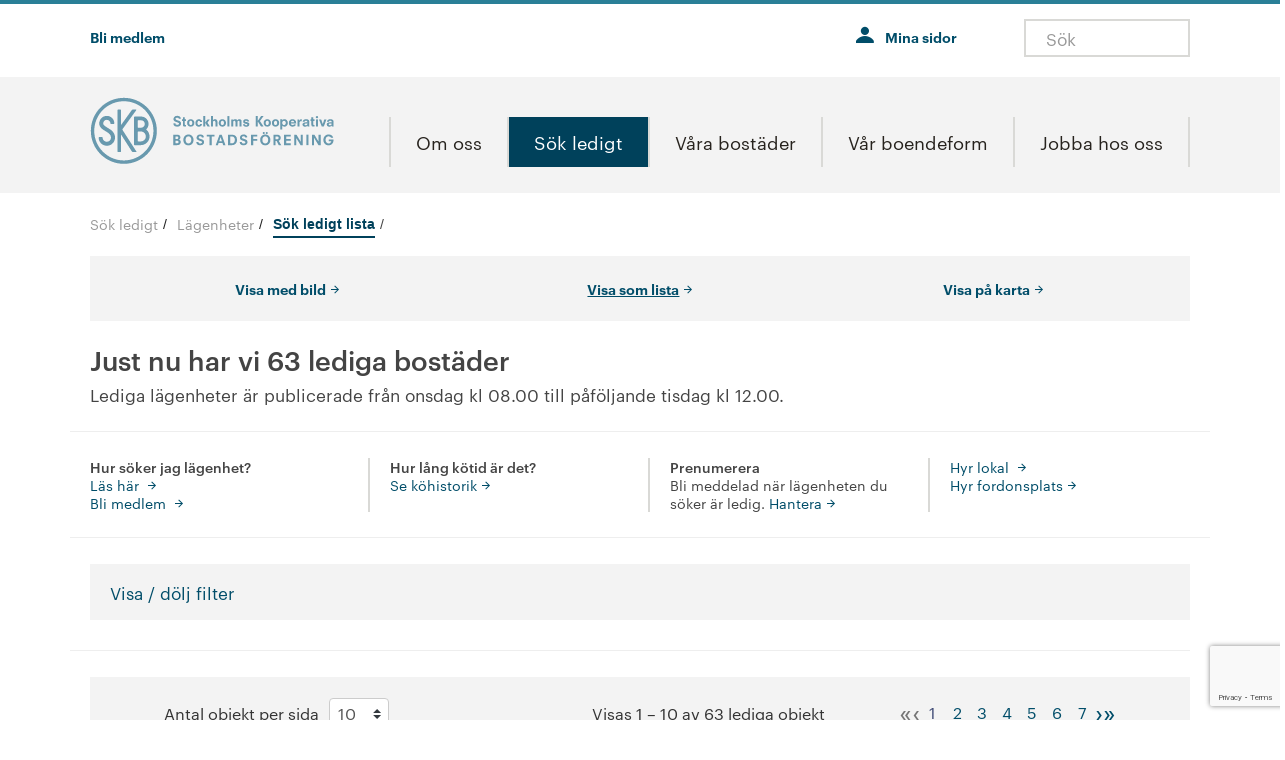

--- FILE ---
content_type: text/html; charset=UTF-8
request_url: https://www.skb.org/sok-ledigt/lagenheter/lista/
body_size: 12968
content:

<!DOCTYPE html>
<html lang="sv-SE">

<head>
    <meta http-equiv="X-UA-Compatible" content="IE=Edge" />
    <meta charset="UTF-8" />
    <meta name="viewport" content="width=device-width, initial-scale=1, shrink-to-fit=no">
    <title>
        Sök ledigt lista | SKB    </title>
    <meta name='robots' content='max-image-preview:large' />
	<style>img:is([sizes="auto" i], [sizes^="auto," i]) { contain-intrinsic-size: 3000px 1500px }</style>
	<script id="cookieyes" type="text/javascript" src="https://cdn-cookieyes.com/client_data/12c9c2528d27eb2d96468248/script.js"></script><link rel='dns-prefetch' href='//www.google.com' />
<link rel='stylesheet' id='wp-block-library-css' href='https://www.skb.org/wp-includes/css/dist/block-library/style.min.css?ver=6.8.3' media='all' />
<style id='classic-theme-styles-inline-css'>
/*! This file is auto-generated */
.wp-block-button__link{color:#fff;background-color:#32373c;border-radius:9999px;box-shadow:none;text-decoration:none;padding:calc(.667em + 2px) calc(1.333em + 2px);font-size:1.125em}.wp-block-file__button{background:#32373c;color:#fff;text-decoration:none}
</style>
<style id='global-styles-inline-css'>
:root{--wp--preset--aspect-ratio--square: 1;--wp--preset--aspect-ratio--4-3: 4/3;--wp--preset--aspect-ratio--3-4: 3/4;--wp--preset--aspect-ratio--3-2: 3/2;--wp--preset--aspect-ratio--2-3: 2/3;--wp--preset--aspect-ratio--16-9: 16/9;--wp--preset--aspect-ratio--9-16: 9/16;--wp--preset--color--black: #27231e;--wp--preset--color--cyan-bluish-gray: #abb8c3;--wp--preset--color--white: #FFFFFF;--wp--preset--color--pale-pink: #f78da7;--wp--preset--color--vivid-red: #cf2e2e;--wp--preset--color--luminous-vivid-orange: #ff6900;--wp--preset--color--luminous-vivid-amber: #fcb900;--wp--preset--color--light-green-cyan: #7bdcb5;--wp--preset--color--vivid-green-cyan: #00d084;--wp--preset--color--pale-cyan-blue: #8ed1fc;--wp--preset--color--vivid-cyan-blue: #0693e3;--wp--preset--color--vivid-purple: #9b51e0;--wp--preset--color--orange: #d34127;--wp--preset--color--blue: #334395;--wp--preset--color--green: #00766c;--wp--preset--color--red: #d03232;--wp--preset--color--dark-gray: #706d69;--wp--preset--color--gray: #acacab;--wp--preset--color--light-gray: #f3f3f3;--wp--preset--gradient--vivid-cyan-blue-to-vivid-purple: linear-gradient(135deg,rgba(6,147,227,1) 0%,rgb(155,81,224) 100%);--wp--preset--gradient--light-green-cyan-to-vivid-green-cyan: linear-gradient(135deg,rgb(122,220,180) 0%,rgb(0,208,130) 100%);--wp--preset--gradient--luminous-vivid-amber-to-luminous-vivid-orange: linear-gradient(135deg,rgba(252,185,0,1) 0%,rgba(255,105,0,1) 100%);--wp--preset--gradient--luminous-vivid-orange-to-vivid-red: linear-gradient(135deg,rgba(255,105,0,1) 0%,rgb(207,46,46) 100%);--wp--preset--gradient--very-light-gray-to-cyan-bluish-gray: linear-gradient(135deg,rgb(238,238,238) 0%,rgb(169,184,195) 100%);--wp--preset--gradient--cool-to-warm-spectrum: linear-gradient(135deg,rgb(74,234,220) 0%,rgb(151,120,209) 20%,rgb(207,42,186) 40%,rgb(238,44,130) 60%,rgb(251,105,98) 80%,rgb(254,248,76) 100%);--wp--preset--gradient--blush-light-purple: linear-gradient(135deg,rgb(255,206,236) 0%,rgb(152,150,240) 100%);--wp--preset--gradient--blush-bordeaux: linear-gradient(135deg,rgb(254,205,165) 0%,rgb(254,45,45) 50%,rgb(107,0,62) 100%);--wp--preset--gradient--luminous-dusk: linear-gradient(135deg,rgb(255,203,112) 0%,rgb(199,81,192) 50%,rgb(65,88,208) 100%);--wp--preset--gradient--pale-ocean: linear-gradient(135deg,rgb(255,245,203) 0%,rgb(182,227,212) 50%,rgb(51,167,181) 100%);--wp--preset--gradient--electric-grass: linear-gradient(135deg,rgb(202,248,128) 0%,rgb(113,206,126) 100%);--wp--preset--gradient--midnight: linear-gradient(135deg,rgb(2,3,129) 0%,rgb(40,116,252) 100%);--wp--preset--font-size--small: 13px;--wp--preset--font-size--medium: 20px;--wp--preset--font-size--large: 36px;--wp--preset--font-size--x-large: 42px;--wp--preset--spacing--20: 0.44rem;--wp--preset--spacing--30: 0.67rem;--wp--preset--spacing--40: 1rem;--wp--preset--spacing--50: 1.5rem;--wp--preset--spacing--60: 2.25rem;--wp--preset--spacing--70: 3.38rem;--wp--preset--spacing--80: 5.06rem;--wp--preset--shadow--natural: 6px 6px 9px rgba(0, 0, 0, 0.2);--wp--preset--shadow--deep: 12px 12px 50px rgba(0, 0, 0, 0.4);--wp--preset--shadow--sharp: 6px 6px 0px rgba(0, 0, 0, 0.2);--wp--preset--shadow--outlined: 6px 6px 0px -3px rgba(255, 255, 255, 1), 6px 6px rgba(0, 0, 0, 1);--wp--preset--shadow--crisp: 6px 6px 0px rgba(0, 0, 0, 1);}:where(.is-layout-flex){gap: 0.5em;}:where(.is-layout-grid){gap: 0.5em;}body .is-layout-flex{display: flex;}.is-layout-flex{flex-wrap: wrap;align-items: center;}.is-layout-flex > :is(*, div){margin: 0;}body .is-layout-grid{display: grid;}.is-layout-grid > :is(*, div){margin: 0;}:where(.wp-block-columns.is-layout-flex){gap: 2em;}:where(.wp-block-columns.is-layout-grid){gap: 2em;}:where(.wp-block-post-template.is-layout-flex){gap: 1.25em;}:where(.wp-block-post-template.is-layout-grid){gap: 1.25em;}.has-black-color{color: var(--wp--preset--color--black) !important;}.has-cyan-bluish-gray-color{color: var(--wp--preset--color--cyan-bluish-gray) !important;}.has-white-color{color: var(--wp--preset--color--white) !important;}.has-pale-pink-color{color: var(--wp--preset--color--pale-pink) !important;}.has-vivid-red-color{color: var(--wp--preset--color--vivid-red) !important;}.has-luminous-vivid-orange-color{color: var(--wp--preset--color--luminous-vivid-orange) !important;}.has-luminous-vivid-amber-color{color: var(--wp--preset--color--luminous-vivid-amber) !important;}.has-light-green-cyan-color{color: var(--wp--preset--color--light-green-cyan) !important;}.has-vivid-green-cyan-color{color: var(--wp--preset--color--vivid-green-cyan) !important;}.has-pale-cyan-blue-color{color: var(--wp--preset--color--pale-cyan-blue) !important;}.has-vivid-cyan-blue-color{color: var(--wp--preset--color--vivid-cyan-blue) !important;}.has-vivid-purple-color{color: var(--wp--preset--color--vivid-purple) !important;}.has-black-background-color{background-color: var(--wp--preset--color--black) !important;}.has-cyan-bluish-gray-background-color{background-color: var(--wp--preset--color--cyan-bluish-gray) !important;}.has-white-background-color{background-color: var(--wp--preset--color--white) !important;}.has-pale-pink-background-color{background-color: var(--wp--preset--color--pale-pink) !important;}.has-vivid-red-background-color{background-color: var(--wp--preset--color--vivid-red) !important;}.has-luminous-vivid-orange-background-color{background-color: var(--wp--preset--color--luminous-vivid-orange) !important;}.has-luminous-vivid-amber-background-color{background-color: var(--wp--preset--color--luminous-vivid-amber) !important;}.has-light-green-cyan-background-color{background-color: var(--wp--preset--color--light-green-cyan) !important;}.has-vivid-green-cyan-background-color{background-color: var(--wp--preset--color--vivid-green-cyan) !important;}.has-pale-cyan-blue-background-color{background-color: var(--wp--preset--color--pale-cyan-blue) !important;}.has-vivid-cyan-blue-background-color{background-color: var(--wp--preset--color--vivid-cyan-blue) !important;}.has-vivid-purple-background-color{background-color: var(--wp--preset--color--vivid-purple) !important;}.has-black-border-color{border-color: var(--wp--preset--color--black) !important;}.has-cyan-bluish-gray-border-color{border-color: var(--wp--preset--color--cyan-bluish-gray) !important;}.has-white-border-color{border-color: var(--wp--preset--color--white) !important;}.has-pale-pink-border-color{border-color: var(--wp--preset--color--pale-pink) !important;}.has-vivid-red-border-color{border-color: var(--wp--preset--color--vivid-red) !important;}.has-luminous-vivid-orange-border-color{border-color: var(--wp--preset--color--luminous-vivid-orange) !important;}.has-luminous-vivid-amber-border-color{border-color: var(--wp--preset--color--luminous-vivid-amber) !important;}.has-light-green-cyan-border-color{border-color: var(--wp--preset--color--light-green-cyan) !important;}.has-vivid-green-cyan-border-color{border-color: var(--wp--preset--color--vivid-green-cyan) !important;}.has-pale-cyan-blue-border-color{border-color: var(--wp--preset--color--pale-cyan-blue) !important;}.has-vivid-cyan-blue-border-color{border-color: var(--wp--preset--color--vivid-cyan-blue) !important;}.has-vivid-purple-border-color{border-color: var(--wp--preset--color--vivid-purple) !important;}.has-vivid-cyan-blue-to-vivid-purple-gradient-background{background: var(--wp--preset--gradient--vivid-cyan-blue-to-vivid-purple) !important;}.has-light-green-cyan-to-vivid-green-cyan-gradient-background{background: var(--wp--preset--gradient--light-green-cyan-to-vivid-green-cyan) !important;}.has-luminous-vivid-amber-to-luminous-vivid-orange-gradient-background{background: var(--wp--preset--gradient--luminous-vivid-amber-to-luminous-vivid-orange) !important;}.has-luminous-vivid-orange-to-vivid-red-gradient-background{background: var(--wp--preset--gradient--luminous-vivid-orange-to-vivid-red) !important;}.has-very-light-gray-to-cyan-bluish-gray-gradient-background{background: var(--wp--preset--gradient--very-light-gray-to-cyan-bluish-gray) !important;}.has-cool-to-warm-spectrum-gradient-background{background: var(--wp--preset--gradient--cool-to-warm-spectrum) !important;}.has-blush-light-purple-gradient-background{background: var(--wp--preset--gradient--blush-light-purple) !important;}.has-blush-bordeaux-gradient-background{background: var(--wp--preset--gradient--blush-bordeaux) !important;}.has-luminous-dusk-gradient-background{background: var(--wp--preset--gradient--luminous-dusk) !important;}.has-pale-ocean-gradient-background{background: var(--wp--preset--gradient--pale-ocean) !important;}.has-electric-grass-gradient-background{background: var(--wp--preset--gradient--electric-grass) !important;}.has-midnight-gradient-background{background: var(--wp--preset--gradient--midnight) !important;}.has-small-font-size{font-size: var(--wp--preset--font-size--small) !important;}.has-medium-font-size{font-size: var(--wp--preset--font-size--medium) !important;}.has-large-font-size{font-size: var(--wp--preset--font-size--large) !important;}.has-x-large-font-size{font-size: var(--wp--preset--font-size--x-large) !important;}
:where(.wp-block-post-template.is-layout-flex){gap: 1.25em;}:where(.wp-block-post-template.is-layout-grid){gap: 1.25em;}
:where(.wp-block-columns.is-layout-flex){gap: 2em;}:where(.wp-block-columns.is-layout-grid){gap: 2em;}
:root :where(.wp-block-pullquote){font-size: 1.5em;line-height: 1.6;}
</style>
<link rel='stylesheet' id='contact-form-7-css' href='https://www.skb.org/wp-content/plugins/contact-form-7/includes/css/styles.css?ver=6.1.4' media='all' />
<link rel='stylesheet' id='wp-core-styles-css' href='https://www.skb.org/wp-content/themes/fast2/style.css?ver=6.0' media='all' />
<link rel='stylesheet' id='css-compressed-css' href='https://www.skb.org/wp-content/themes/fast2/client/style/compressed.css?ver=6.0' media='all' />
<link rel='stylesheet' id='graphik-css' href='https://www.skb.org/wp-content/themes/fast2/client/font/graphik.css?ver=6.8.3' media='all' />
<script id="f2-compressed-js-extra">
var f2_cookieconsent = {"learnMore":"L\u00e4s mer om v\u00e5r cookiepolicy","dismiss":"Jag f\u00f6rst\u00e5r","link":"?a=cookiepolicy","message":"Vi anv\u00e4nder cookies f\u00f6r att webbplatsen ska fungera p\u00e5 ett bra s\u00e4tt f\u00f6r dig. ","checkboxText":""};
</script>
<script src="https://www.skb.org/wp-content/themes/fast2/client/behavior/compressed.js?ver=6.0" id="f2-compressed-js"></script>
<link rel="https://api.w.org/" href="https://www.skb.org/wp-json/" /><link rel="alternate" title="JSON" type="application/json" href="https://www.skb.org/wp-json/wp/v2/pages/466" /><link rel="canonical" href="https://www.skb.org/sok-ledigt/lagenheter/lista/" />
<link rel="alternate" title="oEmbed (JSON)" type="application/json+oembed" href="https://www.skb.org/wp-json/oembed/1.0/embed?url=https%3A%2F%2Fwww.skb.org%2Fsok-ledigt%2Flagenheter%2Flista%2F" />
<link rel="alternate" title="oEmbed (XML)" type="text/xml+oembed" href="https://www.skb.org/wp-json/oembed/1.0/embed?url=https%3A%2F%2Fwww.skb.org%2Fsok-ledigt%2Flagenheter%2Flista%2F&#038;format=xml" />
<!-- Google Tag Manager --><script>(function(w,d,s,l,i){w[l]=w[l]||[];w[l].push({'gtm.start':new Date().getTime(),event:'gtm.js'});var f=d.getElementsByTagName(s)[0],j=d.createElement(s),dl=l!='dataLayer'?'&l='+l:'';j.async=true;j.src='https://www.googletagmanager.com/gtm.js?id='+i+dl;f.parentNode.insertBefore(j,f);})(window,document,'script','dataLayer','GTM-N4QJV5W');</script><!-- End Google Tag Manager -->
<link rel="icon" href="/wp-content/uploads/cropped-skb_symbol_rgb-32x32.png" sizes="32x32" />
<link rel="icon" href="/wp-content/uploads/cropped-skb_symbol_rgb-192x192.png" sizes="192x192" />
<link rel="apple-touch-icon" href="/wp-content/uploads/cropped-skb_symbol_rgb-180x180.png" />
<meta name="msapplication-TileImage" content="/wp-content/uploads/cropped-skb_symbol_rgb-270x270.png" />

    <link rel="icon" href="https://www.skb.org/wp-content/themes/fast2/client/media/favicon.ico">

    <script>
        function addLoadListener(fn) {
            if (window.addEventListener) {
                window.addEventListener("load", fn, false);
            } else if (window.attachEvent) {
                window.attachEvent("onload", fn);
            } else if (window.onLoad) {
                window.onload = fn;
            }
        }
    </script>
    </head>

<body class="wp-singular page-template-default page page-id-466 page-child parent-pageid-25 wp-theme-fast2 ledigalghlista">
    <noscript class="noscript-message">
        <p>JavaScript är inaktiverat i din webbläsare. Du behöver aktivera JavaScript för att kunna använda webbplatsens funktioner. </p>
        <p>JavaScript is disabled in your browser. You need JavaScript enabled to use the features of the website.</p>
    </noscript>
            <a id="SkipToContent" href="#main-content">Hoppa till innehåll</a>
    

        <div id="page" class="site">
                <header class="Header">
            <div class="LoginContainer hidden-phone hidden-tablet row-fluid" tabindex="0">
    <div class="container">
        <div class="Links span3">
            <div id="login-sidebar" class="widget-area" role="complementary">
    <div class="textwidget custom-html-widget"><div style="display:flex; flex-direction:column;">
<a href="?a=glomtlosen">Problem att logga in?</a>
<a href="?a=registreringkunduppgifter">Bli medlem</a>
	<p></p>
	<p>
		Eller logga in med BankID, tryck på knappen.
	</p>
</div></div></div>        </div>
        <div class="span9 eID-login">
            <form id="loginform" class="loginform" method="post" action="https://www.skb.org/wp-login.php" target="_top">
  <div class="control-group">
    <label class="control-label" for="user_login">Medlemsnummer</label>
    <div class="controls">
      <input type="text" id="user_login" autocomplete="off" name="log" autofocus placeholder="Medlemsnummer" />
    </div>
  </div>
  <div class="control-group">
    <label class="control-label" for="user_pass">Lösenord</label>
    <div class="controls">
      <input type="password" id="user_pass" autocomplete="off" name="pwd" placeholder="Lösenord" />
    </div>
    <a class="loginform__password" href="?a=glomtlosen"></a>
  </div>
  <div class="loginform__footer">
    <button type="submit" class="btn btn-primary">Logga in</button>
  </div>
  <small class="loginform__divider">Eller logga in med</small>
  <input type="hidden" name="redirect_to" value="https://www.skb.org/mina-sidor/">
</form>
<form id="loginform_idp" class="loginform" method="post" action="https://www.skb.org/wp-json/auth/oidc/" target="_top">
  <button type="submit" class="btn-secondary btn-block" title="När du trycker på denna kommer du till en ny sida för att autentisera dig">BankID</button>
  <input type="hidden" name="redirect_to" value="https://www.skb.org/mina-sidor/"></form>        </div>
    </div>
</div>




<div class="SecondaryMenuContainer">
    <div class="container">
                    <div class="SecondaryMenu hidden-phone hidden-tablet">
                <ul id="MainMenu2" class="nav"><li class=" depth-0  "><a href="?a=registreringkunduppgifter"><span>Bli medlem</span></a></li></ul>
            </div>
                <div class="SiteAndUserInfo clearfix">


                                <div class="UserInfo NotLoggedin hidden-phone hidden-tablet">
                        <div class="InnerContainer">
                            <span><a href="https://www.skb.org/login" class="profile_page">Mina sidor</a></span>
                        </div>
                    </div>
                        <div class="Search">
                <form method="get" class="searchform form-search" id="searchform" action="https://www.skb.org/" role="search">
    <input tabindex="0" type="text" class="field search-field field search-field" name="s" value="" id="s" placeholder="Sök"/>
    <label class="search-toggle" for="s">
        <i aria-hidden="true" class="Egenskap Egenskap-search"></i>
        <span class="screen-reader-text">Sök</span>
    </label>
</form>            </div>
        </div>
    </div>
</div>
<div class="container navbar-wrapper">
    <div class="navbar navbar-inverse">
        <div class="navbar-inner">
            <div class="Branding clearfix ">
                <a class="brand" href="https://www.skb.org/"></a>
            </div>
            <a class="SearchLink visible-phone visible-tablet">SÖK</a>

                            <div class="NavigationContainer">
                    <!-- mobile menu -->
                    <a class="btn btn-navbar collapsed visible-phone visible-tablet" data-toggle="collapse" data-target=".nav-collapse-container">MENY</a>
                    <!--<strong class="CurrentPage visible-phone visible-tablet">Sök ledigt lista</strong>-->
                    <div id="MobileMenuContainer" class="nav-collapse-container navbar-responsive-collapse collapse visible-phone visible-tablet">
                        <div class="SecondaryMenuContainer">
                            <div class="container">
                                                                    <div class="SecondaryMenu">
                                        <ul id="MainMenu2" class="nav"><li class=" depth-0  "><a href="?a=registreringkunduppgifter"><span>Bli medlem</span></a></li></ul>
                                    </div>
                                                                <div class="SiteAndUserInfo clearfix">


                                                                                <div class="UserInfo NotLoggedin">
                                                <div class="InnerContainer">
                                                    <span><a href="https://www.skb.org/login" class="profile_page">Mina sidor</a></span>
                                                </div>
                                            </div>
                                    
                                </div>
                            </div>
                        </div>
                        <ul id="MobileMenu" class=""><li class=" depth-0  "><a href="https://www.skb.org/om-oss/"><span>Om oss</span></a><ul class=" depth-0"><li class=" depth-1  "><a href="https://www.skb.org/om-oss/foreningen/"><span>Föreningen</span></a><ul class=" depth-1"><li class=" depth-2  "><a href="https://www.skb.org/om-oss/foreningen/medlemsmoten/"><span>Medlemsmöten</span></a></li><li class=" depth-2  "><a href="https://www.skb.org/om-oss/foreningen/medlemskap/"><span>Medlemskap i SKB</span></a><ul class=" depth-2"><li class=" depth-3  "><a href="https://www.skb.org/att-soka-bostad-och-bo-hos-skb/"><span>Att söka bostad och bo hos SKB</span></a></li><li class=" depth-3  "><a href="https://www.skb.org/mer-om-medlemskapet-i-skb/"><span>Mer om medlemskapet i SKB</span></a></li>		</ul>
</li><li class=" depth-2  "><a href="https://www.skb.org/sa-engagerar-du-dig/"><span>Så engagerar du dig</span></a><ul class=" depth-2"><li class=" depth-3  "><a href="https://www.skb.org/om-oss/foreningen/sa-har-gor-du/"><span>Så här gör du!</span></a></li><li class=" depth-3  "><a href="https://www.skb.org/om-oss/foreningen/fortroendevalda/"><span>Förtroendevalda</span></a><ul class=" depth-3"><li class=" depth-4  "><a href="https://www.skb.org/om-oss/foreningen/fortroendevalda/utbildning-fortroendevalda/"><span>Digital utbildning för förtroendevalda</span></a></li><li class=" depth-4  "><a href="https://www.skb.org/om-oss/foreningen/nominera/"><span>Nominera till styrelse, revision och hyresutskott</span></a></li>			</ul>
</li><li class=" depth-3  "><a href="https://www.skb.org/om-oss/foreningen/foreningsstamma/"><span>Föreningsstämma</span></a><ul class=" depth-3"><li class=" depth-4  "><a href="https://www.skb.org/protokoll-fran-tidigare-foreningsstammor/"><span>Protokoll från tidigare stämmor</span></a></li><li class=" depth-4  "><a href="https://www.skb.org/rapporter-och-uppdrag-till-styrelsen/"><span>Rapporter och uppdrag till styrelsen</span></a></li><li class=" depth-4  "><a href="https://www.skb.org/arkiv-stammohandlingar/"><span>Arkiv stämmohandlingar</span></a></li>			</ul>
</li><li class=" depth-3  "><a href="https://www.skb.org/om-oss/foreningen/kvartersrad/"><span>Kvartersråd</span></a></li><li class=" depth-3  "><a href="https://www.skb.org/om-oss/foreningen/motioner/"><span>Motioner</span></a><ul class=" depth-3"><li class=" depth-4  "><a href="https://www.skb.org/om-oss/foreningen/motioner/att-skriva-en-motion/"><span>Att skriva en motion</span></a></li><li class=" depth-4  "><a href="https://www.skb.org/om-oss/foreningen/motioner/motionshaften/"><span>Motionshäften</span></a></li><li class=" depth-4  "><a href="https://www.skb.org/om-oss/foreningen/motioner/motionsdatabas/"><span>Motionsdatabas</span></a></li>			</ul>
</li>		</ul>
</li><li class=" depth-2  "><a href="https://www.skb.org/om-oss/foreningen/pagang/"><span>På gång i föreningen</span></a><ul class=" depth-2"><li class=" depth-3  "><a href="https://www.skb.org/digitala-medlemspanelen/"><span>Digital medlemspanel</span></a></li>		</ul>
</li><li class=" depth-2  "><a href="https://www.skb.org/om-oss/foreningen/las-vi-i-skb/"><span>Läs din medlemstidning</span></a></li><li class=" depth-2  "><a href="https://www.skb.org/om-oss/foreningen/regler-och-riktlinjer/"><span>Lagar, stadgar och riktlinjer</span></a></li><li class=" depth-2  "><a href="https://www.skb.org/om-oss/verkstallande-organisation/skb-i-siffror/"><span>SKB i siffror</span></a></li><li class=" depth-2  "><a href="https://www.skb.org/om-oss/foreningen/historik/"><span>SKBs historia</span></a><ul class=" depth-2"><li class=" depth-3  "><a href="https://www.skb.org/om-oss/foreningen/historik/skb-promenaden/"><span>SKB-promenaden</span></a></li>		</ul>
</li><li class=" depth-2  "><a href="https://www.skb.org/om-oss/foreningen/den-kooperativa-koden/"><span>Den kooperativa koden</span></a></li>	</ul>
</li><li class=" depth-1  "><a href="https://www.skb.org/om-oss/verkstallande-organisation/"><span>Verkställande organisation</span></a><ul class=" depth-1"><li class=" depth-2  "><a href="https://www.skb.org/om-oss/verkstallande-organisation/verksamhetside-vision-och-karnvarden/"><span>Verksamhetsidé, vision och kärnvärden</span></a></li><li class=" depth-2  "><a href="https://www.skb.org/om-oss/verkstallande-organisation/avdelningar-och-ledning/"><span>Avdelningar och ledning</span></a></li><li class=" depth-2  "><a href="https://www.skb.org/om-oss/verkstallande-organisation/ekonomi-och-finans/"><span>Ekonomi</span></a><ul class=" depth-2"><li class=" depth-3  "><a href="https://www.skb.org/om-oss/verkstallande-organisation/arsredovisningar/"><span>Års- och hållbarhetsredovisning</span></a></li><li class=" depth-3  "><a href="https://www.skb.org/om-oss/verkstallande-organisation/ekonomi-och-finans/ekonomiska-nyckeltal/"><span>Ekonomiska nyckeltal</span></a></li><li class=" depth-3  "><a href="https://www.skb.org/om-oss/verkstallande-organisation/ekonomi-och-finans/finansiering/"><span>Finansiering</span></a><ul class=" depth-3"><li class=" depth-4  "><a href="https://www.skb.org/om-oss/verkstallande-organisation/ekonomi-och-finans/finansiering/skuldportfolj/"><span>Skuldportfölj</span></a></li><li class=" depth-4  "><a href="https://www.skb.org/om-oss/verkstallande-organisation/ekonomi-och-finans/gron-finansiering/"><span>Grön finansiering</span></a></li><li class=" depth-4  "><a href="https://www.skb.org/om-oss/verkstallande-organisation/ekonomi-och-finans/finansiering/finansieringsprogram/"><span>Finansieringsprogram</span></a></li><li class=" depth-4  "><a href="https://www.skb.org/om-oss/verkstallande-organisation/ekonomi-och-finans/kreditbetyg/"><span>Kreditvärdighet</span></a></li>			</ul>
</li><li class=" depth-3  "><a href="https://www.skb.org/om-oss/verkstallande-organisation/ekonomi-och-finans/risker/"><span>Risker</span></a></li><li class=" depth-3  "><a href="https://www.skb.org/om-oss/verkstallande-organisation/ekonomi-och-finans/insatssystem/"><span>Insatssystem</span></a></li><li class=" depth-3  "><a href="https://www.skb.org/om-oss/verkstallande-organisation/ekonomi-och-finans/kontaktinformation/"><span>Kontaktinformation</span></a></li>		</ul>
</li><li class=" depth-2  "><a href="https://www.skb.org/om-oss/verkstallande-organisation/strategisk-plan/"><span>SKBs strategiska plan 2025–2027</span></a></li><li class=" depth-2  "><a href="https://www.skb.org/om-oss/verkstallande-organisation/medlemsenkater/"><span>Medlemsenkäter</span></a><ul class=" depth-2">		</ul>
</li>	</ul>
</li><li class=" depth-1  "><a href="https://www.skb.org/om-oss/hallbarhet/"><span>Hållbarhet enligt SKB</span></a><ul class=" depth-1"><li class=" depth-2  "><a href="https://www.skb.org/om-oss/hallbarhet/aktiv-samhallsbyggare/"><span>Ansvarsfull samhällsbyggare</span></a></li><li class=" depth-2  "><a href="https://www.skb.org/om-oss/hallbarhet/sund-ekonomi/"><span>Sund ekonomi</span></a></li><li class=" depth-2  "><a href="https://www.skb.org/om-oss/hallbarhet/gront-ansvar/"><span>Grönt ansvar</span></a></li><li class=" depth-2  "><a href="https://www.skb.org/om-oss/hallbarhet/samarbeten/"><span>Samarbeten</span></a></li><li class=" depth-2  "><a href="https://www.skb.org/grontboende/"><span>Grönt boende</span></a></li>	</ul>
</li><li class=" depth-1  "><a href="https://www.skb.org/om-oss/kontakt/"><span>Kontakta oss</span></a><ul class=" depth-1"><li class=" depth-2  "><a href="https://www.skb.org/visselblasarfunktion-hos-skb/"><span>Visselblåsarfunktion</span></a></li>	</ul>
</li><li class=" depth-1  "><a href="https://www.skb.org/om-oss/about-skb-in-english/"><span>SKB in English</span></a></li></ul>
</li><li class=" active-ancestor depth-0  "><a href="https://www.skb.org/sok-ledigt/"><span>Sök ledigt</span></a><ul class=" depth-0"><li class=" active-parent active-ancestor depth-1  "><a href="https://www.skb.org/sok-ledigt/lagenheter/"><span>Lägenheter</span></a><ul class=" depth-1"><li class=" depth-2  "><a href="https://www.skb.org/sok-ledigt/lagenheter/att-soka-lagenhet/"><span>Att söka lägenhet</span></a></li>	</ul>
</li><li class=" depth-1  "><a href="https://www.skb.org/sok-ledigt/fordonsplatser/"><span>Fordonsplatser</span></a><ul class=" depth-1"><li class=" depth-2  "><a href="https://www.skb.org/sok-ledigt/fordonsplatser/att-soka-fordonsplats/"><span>Att söka fordonsplats</span></a></li><li class=" depth-2  "><a href="https://www.skb.org/sok-ledigt/fordonsplatser/laddplatser-for-fordon/"><span>Laddplatser för fordon</span></a></li>	</ul>
</li><li class=" depth-1  "><a href="https://www.skb.org/sok-ledigt/lokaler/"><span>Lokaler</span></a></li></ul>
</li><li class=" depth-0  "><a href="https://www.skb.org/vara-bostader/"><span>Våra bostäder</span></a><ul class=" depth-0"><li class=" depth-1  "><a href="https://www.skb.org/vara-bostader/innerstaden/"><span>Innerstaden</span></a><ul class=" depth-1"><li class=" depth-2  "><a href="https://www.skb.org/vara-bostader/innerstaden/fredhall/"><span>Fredhäll</span></a><ul class=" depth-2"><li class=" depth-3  "><a href="https://www.skb.org/vara-bostader/innerstaden/fredhall/malarpirater/"><span>Mälarpirater</span></a></li><li class=" depth-3  "><a href="https://www.skb.org/vara-bostader/innerstaden/fredhall/signallyktan/"><span>Signallyktan</span></a></li><li class=" depth-3  "><a href="https://www.skb.org/vara-bostader/innerstaden/fredhall/solsangen/"><span>Solsången</span></a></li><li class=" depth-3  "><a href="https://www.skb.org/vara-bostader/innerstaden/fredhall/traslottet/"><span>Träslottet</span></a></li>		</ul>
</li><li class=" depth-2  "><a href="https://www.skb.org/vara-bostader/innerstaden/hagastaden/"><span>Hagastaden</span></a><ul class=" depth-2"><li class=" depth-3  "><a href="https://www.skb.org/vara-bostader/innerstaden/hagastaden/lysosomen/"><span>Lysosomen</span></a></li>		</ul>
</li><li class=" depth-2  "><a href="https://www.skb.org/vara-bostader/innerstaden/hammarby-sjostad/"><span>Hammarby Sjöstad</span></a><ul class=" depth-2"><li class=" depth-3  "><a href="https://www.skb.org/vara-bostader/innerstaden/hammarby-sjostad/kappseglingen/"><span>Kappseglingen</span></a></li><li class=" depth-3  "><a href="https://www.skb.org/vara-bostader/innerstaden/hammarby-sjostad/maltet/"><span>Maltet</span></a></li>		</ul>
</li><li class=" depth-2  "><a href="https://www.skb.org/vara-bostader/innerstaden/kungsholmen/"><span>Kungsholmen</span></a><ul class=" depth-2"><li class=" depth-3  "><a href="https://www.skb.org/vara-bostader/innerstaden/kungsholmen/basaren/"><span>Basaren</span></a></li><li class=" depth-3  "><a href="https://www.skb.org/vara-bostader/innerstaden/kungsholmen/bergsfallet/"><span>Bergsfallet</span></a></li><li class=" depth-3  "><a href="https://www.skb.org/vara-bostader/innerstaden/kungsholmen/goken/"><span>Göken</span></a></li><li class=" depth-3  "><a href="https://www.skb.org/vara-bostader/innerstaden/kungsholmen/kartagos-backe/"><span>Kartagos Backe</span></a></li><li class=" depth-3  "><a href="https://www.skb.org/vara-bostader/innerstaden/kungsholmen/parontradet/"><span>Päronträdet</span></a></li><li class=" depth-3  "><a href="https://www.skb.org/vara-bostader/innerstaden/kungsholmen/segelbaten/"><span>Segelbåten</span></a></li><li class=" depth-3  "><a href="https://www.skb.org/vara-bostader/innerstaden/kungsholmen/tegelpramen/"><span>Tegelpråmen</span></a></li><li class=" depth-3  "><a href="https://www.skb.org/vara-bostader/innerstaden/kungsholmen/valmagan/"><span>Välmågan</span></a></li>		</ul>
</li><li class=" depth-2  "><a href="https://www.skb.org/vara-bostader/innerstaden/ladugardsgardet/"><span>Ladugårdsgärdet</span></a><ul class=" depth-2"><li class=" depth-3  "><a href="https://www.skb.org/vara-bostader/innerstaden/ladugardsgardet/kampementsbacken/"><span>Kampementsbacken</span></a></li><li class=" depth-3  "><a href="https://www.skb.org/vara-bostader/innerstaden/ladugardsgardet/stangkusken/"><span>Stångkusken</span></a></li>		</ul>
</li><li class=" depth-2  "><a href="https://www.skb.org/vara-bostader/innerstaden/lilla-essingen/"><span>Lilla Essingen</span></a><ul class=" depth-2"><li class=" depth-3  "><a href="https://www.skb.org/vara-bostader/innerstaden/lilla-essingen/koksflakten/"><span>Köksfläkten</span></a></li>		</ul>
</li><li class=" depth-2  "><a href="https://www.skb.org/vara-bostader/innerstaden/norra-djurgarden/"><span>Norra Djurgården</span></a><ul class=" depth-2"><li class=" depth-3  "><a href="https://www.skb.org/vara-bostader/innerstaden/norra-djurgarden/brunbaret/"><span>Brunbäret</span></a></li>		</ul>
</li><li class=" depth-2  "><a href="https://www.skb.org/vara-bostader/innerstaden/norra-djurgardsstaden/"><span>Norra Djurgårdsstaden</span></a><ul class=" depth-2"><li class=" depth-3  "><a href="https://www.skb.org/vara-bostader/innerstaden/norra-djurgardsstaden/muddus/"><span>Muddus</span></a></li>		</ul>
</li><li class=" depth-2  "><a href="https://www.skb.org/vara-bostader/innerstaden/sodermalm/"><span>Södermalm</span></a><ul class=" depth-2"><li class=" depth-3  "><a href="https://www.skb.org/vara-bostader/innerstaden/sodermalm/axet/"><span>Axet</span></a></li><li class=" depth-3  "><a href="https://www.skb.org/vara-bostader/innerstaden/sodermalm/bjalken/"><span>Bjälken</span></a></li><li class=" depth-3  "><a href="https://www.skb.org/vara-bostader/innerstaden/sodermalm/bondesonen-storre/"><span>Bondesonen Större</span></a></li><li class=" depth-3  "><a href="https://www.skb.org/vara-bostader/innerstaden/sodermalm/kartan/"><span>Kartan</span></a></li><li class=" depth-3  "><a href="https://www.skb.org/vara-bostader/innerstaden/sodermalm/kroken/"><span>Kroken</span></a></li><li class=" depth-3  "><a href="https://www.skb.org/vara-bostader/innerstaden/sodermalm/mjarden/"><span>Mjärden</span></a></li><li class=" depth-3  "><a href="https://www.skb.org/vara-bostader/innerstaden/sodermalm/riset/"><span>Riset</span></a></li><li class=" depth-3  "><a href="https://www.skb.org/vara-bostader/innerstaden/sodermalm/ryssjan/"><span>Ryssjan</span></a></li><li class=" depth-3  "><a href="https://www.skb.org/vara-bostader/innerstaden/sodermalm/ragen/"><span>Rågen</span></a></li><li class=" depth-3  "><a href="https://www.skb.org/vara-bostader/innerstaden/sodermalm/skalan/"><span>Skalan</span></a></li><li class=" depth-3  "><a href="https://www.skb.org/vara-bostader/innerstaden/sodermalm/timmermannen-10-26/"><span>Timmermannen 10</span></a></li><li class=" depth-3  "><a href="https://www.skb.org/vara-bostader/innerstaden/sodermalm/timmermannen/"><span>Timmermannen 14</span></a></li><li class=" depth-3  "><a href="https://www.skb.org/vara-bostader/innerstaden/sodermalm/timmermannen-26/"><span>Timmermannen 26</span></a></li><li class=" depth-3  "><a href="https://www.skb.org/vara-bostader/innerstaden/sodermalm/tappan/"><span>Täppan</span></a></li>		</ul>
</li><li class=" depth-2  "><a href="https://www.skb.org/vara-bostader/innerstaden/vasastaden/"><span>Vasastaden</span></a><ul class=" depth-2"><li class=" depth-3  "><a href="https://www.skb.org/vara-bostader/innerstaden/vasastaden/balgen/"><span>Bälgen</span></a></li><li class=" depth-3  "><a href="https://www.skb.org/vara-bostader/innerstaden/vasastaden/gloden/"><span>Glöden</span></a></li><li class=" depth-3  "><a href="https://www.skb.org/vara-bostader/innerstaden/vasastaden/grundlaggaren/"><span>Grundläggaren</span></a></li><li class=" depth-3  "><a href="https://www.skb.org/vara-bostader/innerstaden/vasastaden/motorn/"><span>Motorn</span></a></li><li class=" depth-3  "><a href="https://www.skb.org/vara-bostader/innerstaden/vasastaden/munin/"><span>Munin</span></a></li><li class=" depth-3  "><a href="https://www.skb.org/vara-bostader/innerstaden/vasastaden/vale/"><span>Vale</span></a></li><li class=" depth-3  "><a href="https://www.skb.org/vara-bostader/innerstaden/vasastaden/vingen/"><span>Vingen</span></a></li><li class=" depth-3  "><a href="https://www.skb.org/vara-bostader/innerstaden/vasastaden/assjan/"><span>Ässjan</span></a></li>		</ul>
</li>	</ul>
</li><li class=" depth-1  "><a href="https://www.skb.org/vara-bostader/soderort/"><span>Söderort</span></a><ul class=" depth-1"><li class=" depth-2  "><a href="https://www.skb.org/vara-bostader/soderort/bjorkhagen/"><span>Björkhagen</span></a><ul class=" depth-2"><li class=" depth-3  "><a href="https://www.skb.org/vara-bostader/soderort/bjorkhagen/isskorpan/"><span>Isskorpan</span></a></li><li class=" depth-3  "><a href="https://www.skb.org/vara-bostader/soderort/bjorkhagen/norrskenet/"><span>Norrskenet</span></a></li><li class=" depth-3  "><a href="https://www.skb.org/vara-bostader/soderort/bjorkhagen/rimfrosten/"><span>Rimfrosten</span></a></li>		</ul>
</li><li class=" depth-2  "><a href="https://www.skb.org/vara-bostader/soderort/bredang/"><span>Bredäng</span></a><ul class=" depth-2"><li class=" depth-3  "><a href="https://www.skb.org/vara-bostader/soderort/bredang/sigbardiorden/"><span>Sigbardiorden</span></a></li>		</ul>
</li><li class=" depth-2  "><a href="https://www.skb.org/vara-bostader/soderort/farsta/"><span>Farsta</span></a><ul class=" depth-2"><li class=" depth-3  "><a href="https://www.skb.org/vara-bostader/soderort/farsta/blido-2/"><span>Blidö 2</span></a></li><li class=" depth-3  "><a href="https://www.skb.org/vara-bostader/soderort/farsta/blido-3/"><span>Blidö 3</span></a></li><li class=" depth-3  "><a href="https://www.skb.org/vara-bostader/soderort/farsta/ido/"><span>Idö</span></a></li><li class=" depth-3  "><a href="https://www.skb.org/vara-bostader/soderort/farsta/valdo/"><span>Våldö</span></a></li>		</ul>
</li><li class=" depth-2  "><a href="https://www.skb.org/vara-bostader/soderort/fruangen/"><span>Fruängen</span></a><ul class=" depth-2"><li class=" depth-3  "><a href="https://www.skb.org/vara-bostader/soderort/fruangen/filthatten/"><span>Filthatten</span></a></li><li class=" depth-3  "><a href="https://www.skb.org/vara-bostader/soderort/fruangen/kraghandsken/"><span>Kraghandsken</span></a></li><li class=" depth-3  "><a href="https://www.skb.org/vara-bostader/soderort/fruangen/stadrocken/"><span>Städrocken</span></a></li><li class=" depth-3  "><a href="https://www.skb.org/vara-bostader/soderort/fruangen/taltlagret/"><span>Tältlägret</span></a></li>		</ul>
</li><li class=" depth-2  "><a href="https://www.skb.org/vara-bostader/soderort/grondal/"><span>Gröndal</span></a><ul class=" depth-2"><li class=" depth-3  "><a href="https://www.skb.org/vara-bostader/soderort/grondal/blocket-3/"><span>Blocket</span></a></li><li class=" depth-3  "><a href="https://www.skb.org/vara-bostader/soderort/grondal/bommen/"><span>Bommen</span></a></li><li class=" depth-3  "><a href="https://www.skb.org/vara-bostader/soderort/grondal/galjonsbilden/"><span>Galjonsbilden</span></a></li><li class=" depth-3  "><a href="https://www.skb.org/vara-bostader/soderort/grondal/mesanen/"><span>Mesanen</span></a></li><li class=" depth-3  "><a href="https://www.skb.org/vara-bostader/soderort/grondal/taljan/"><span>Taljan</span></a></li>		</ul>
</li><li class=" depth-2  "><a href="https://www.skb.org/vara-bostader/soderort/karrtorp/"><span>Kärrtorp</span></a><ul class=" depth-2"><li class=" depth-3  "><a href="https://www.skb.org/vara-bostader/soderort/karrtorp/bjuroklubb/"><span>Bjuröklubb</span></a></li><li class=" depth-3  "><a href="https://www.skb.org/vara-bostader/soderort/karrtorp/holmogadd/"><span>Holmögadd</span></a></li><li class=" depth-3  "><a href="https://www.skb.org/vara-bostader/soderort/karrtorp/hogbonden-2/"><span>Högbonden</span></a></li>		</ul>
</li><li class=" depth-2  "><a href="https://www.skb.org/vara-bostader/soderort/varberg/"><span>Vårberg</span></a><ul class=" depth-2"><li class=" depth-3  "><a href="https://www.skb.org/vara-bostader/soderort/varberg/bredholmen/"><span>Bredholmen</span></a></li><li class=" depth-3  "><a href="https://www.skb.org/vara-bostader/soderort/varberg/farholmen/"><span>Fårholmen</span></a></li>		</ul>
</li><li class=" depth-2  "><a href="https://www.skb.org/vara-bostader/soderort/arsta/"><span>Årsta</span></a><ul class=" depth-2"><li class=" depth-3  "><a href="https://www.skb.org/vara-bostader/soderort/arsta/ekoln/"><span>Ekoln</span></a></li><li class=" depth-3  "><a href="https://www.skb.org/vara-bostader/soderort/arsta/erken/"><span>Erken</span></a></li><li class=" depth-3  "><a href="https://www.skb.org/vara-bostader/soderort/arsta/glottran/"><span>Glottran</span></a></li><li class=" depth-3  "><a href="https://www.skb.org/vara-bostader/soderort/arsta/marviken/"><span>Marviken</span></a></li><li class=" depth-3  "><a href="https://www.skb.org/vara-bostader/soderort/arsta/tisaren/"><span>Tisaren</span></a></li><li class=" depth-3  "><a href="https://www.skb.org/vara-bostader/soderort/arsta/tamnaren/"><span>Tämnaren</span></a></li>		</ul>
</li>	</ul>
</li><li class=" depth-1  "><a href="https://www.skb.org/vara-bostader/vasterort/"><span>Västerort</span></a><ul class=" depth-1"><li class=" depth-2  "><a href="https://www.skb.org/vara-bostader/vasterort/abrahamsberg/"><span>Abrahamsberg</span></a><ul class=" depth-2"><li class=" depth-3  "><a href="https://www.skb.org/vara-bostader/vasterort/abrahamsberg/agendan/"><span>Agendan</span></a></li><li class=" depth-3  "><a href="https://www.skb.org/vara-bostader/vasterort/abrahamsberg/lillsjonas/"><span>Lillsjönäs</span></a></li><li class=" depth-3  "><a href="https://www.skb.org/vara-bostader/vasterort/abrahamsberg/nya-lillsjonas/"><span>Nya Lillsjönäs</span></a></li>		</ul>
</li><li class=" depth-2  "><a href="https://www.skb.org/vara-bostader/vasterort/annedal/"><span>Annedal</span></a><ul class=" depth-2"><li class=" depth-3  "><a href="https://www.skb.org/vara-bostader/vasterort/annedal/tant-brun/"><span>Tant Brun</span></a></li><li class=" depth-3  "><a href="https://www.skb.org/vara-bostader/vasterort/annedal/tant-gredelin/"><span>Tant Gredelin</span></a></li>		</ul>
</li><li class=" depth-2  "><a href="https://www.skb.org/vara-bostader/vasterort/bromsten/"><span>Bromsten</span></a><ul class=" depth-2"><li class=" depth-3  "><a href="https://www.skb.org/vara-bostader/vasterort/bromsten/hans-fyrfamiljsvilla/"><span>Hans fyrfamiljsvilla</span></a></li>		</ul>
</li><li class=" depth-2  "><a href="https://www.skb.org/vara-bostader/vasterort/husby/"><span>Husby</span></a><ul class=" depth-2"><li class=" depth-3  "><a href="https://www.skb.org/vara-bostader/vasterort/husby/dovre/"><span>Dovre</span></a></li>		</ul>
</li><li class=" depth-2  "><a href="https://www.skb.org/vara-bostader/vasterort/hasselby-gard/"><span>Hässelby Gård</span></a><ul class=" depth-2"><li class=" depth-3  "><a href="https://www.skb.org/vara-bostader/vasterort/hasselby-gard/baggangen/"><span>Båggången</span></a></li><li class=" depth-3  "><a href="https://www.skb.org/vara-bostader/vasterort/hasselby-gard/grasklipparen/"><span>Gräsklipparen</span></a></li><li class=" depth-3  "><a href="https://www.skb.org/vara-bostader/vasterort/hasselby-gard/kantskararen/"><span>Kantskäraren</span></a></li>		</ul>
</li><li class=" depth-2  "><a href="https://www.skb.org/vara-bostader/vasterort/hasselby-villastad/"><span>Hässelby Villastad</span></a><ul class=" depth-2"><li class=" depth-3  "><a href="https://www.skb.org/vara-bostader/vasterort/hasselby-villastad/fjallnejlikan/"><span>Fjällnejlikan</span></a></li><li class=" depth-3  "><a href="https://www.skb.org/vara-bostader/vasterort/hasselby-villastad/karrliljan/"><span>Kärrliljan</span></a></li><li class=" depth-3  "><a href="https://www.skb.org/vara-bostader/vasterort/hasselby-villastad/skogsalmen/"><span>Skogsalmen</span></a></li><li class=" depth-3  "><a href="https://www.skb.org/vara-bostader/vasterort/hasselby-villastad/angshavren-fyrfamiljsvilla/"><span>Ängshavren fyrfamiljsvilla</span></a></li>		</ul>
</li><li class=" depth-2  "><a href="https://www.skb.org/vara-bostader/vasterort/nockeby/"><span>Nockeby</span></a><ul class=" depth-2"><li class=" depth-3  "><a href="https://www.skb.org/vara-bostader/vasterort/nockeby/alligatorn/"><span>Alligatorn</span></a></li><li class=" depth-3  "><a href="https://www.skb.org/vara-bostader/vasterort/nockeby/skronan/"><span>Skrönan</span></a></li>		</ul>
</li><li class=" depth-2  "><a href="https://www.skb.org/vara-bostader/vasterort/norra-angby/"><span>Norra Ängby</span></a><ul class=" depth-2"><li class=" depth-3  "><a href="https://www.skb.org/vara-bostader/vasterort/norra-angby/slandtrissan-fyrfamiljsvilla/"><span>Sländtrissan fyrfamiljsvilla</span></a></li>		</ul>
</li><li class=" depth-2  "><a href="https://www.skb.org/vara-bostader/vasterort/solhem/"><span>Solhem</span></a><ul class=" depth-2"><li class=" depth-3  "><a href="https://www.skb.org/vara-bostader/vasterort/solhem/hjalmvid-fyrfamiljsvilla/"><span>Hjälmvid fyrfamiljsvilla</span></a></li>		</ul>
</li><li class=" depth-2  "><a href="https://www.skb.org/vara-bostader/vasterort/tensta/"><span>Tensta</span></a><ul class=" depth-2"><li class=" depth-3  "><a href="https://www.skb.org/vara-bostader/vasterort/tensta/drevinge/"><span>Drevinge</span></a></li><li class=" depth-3  "><a href="https://www.skb.org/vara-bostader/vasterort/tensta/dyvinge/"><span>Dyvinge</span></a></li><li class=" depth-3  "><a href="https://www.skb.org/vara-bostader/vasterort/tensta/jaringe/"><span>Järinge</span></a></li>		</ul>
</li><li class=" depth-2  "><a href="https://www.skb.org/vara-bostader/vasterort/ulvsunda/"><span>Ulvsunda</span></a><ul class=" depth-2"><li class=" depth-3  "><a href="https://www.skb.org/vara-bostader/vasterort/ulvsunda/svetsaren/"><span>Svetsaren</span></a></li>		</ul>
</li><li class=" depth-2  "><a href="https://www.skb.org/vara-bostader/vasterort/akeslund/"><span>Åkeslund</span></a><ul class=" depth-2"><li class=" depth-3  "><a href="https://www.skb.org/vara-bostader/vasterort/akeslund/lasten/"><span>Lästen</span></a></li><li class=" depth-3  "><a href="https://www.skb.org/vara-bostader/vasterort/akeslund/markpundet/"><span>Markpundet</span></a></li>		</ul>
</li>	</ul>
</li><li class=" depth-1  "><a href="https://www.skb.org/vara-bostader/botkyrka/"><span>Botkyrka</span></a><ul class=" depth-1"><li class=" depth-2  "><a href="https://www.skb.org/vara-bostader/botkyrka/norsborg/"><span>Norsborg</span></a><ul class=" depth-2"><li class=" depth-3  "><a href="https://www.skb.org/vara-bostader/botkyrka/norsborg/skarpbrunna/"><span>Skarpbrunna</span></a></li>		</ul>
</li>	</ul>
</li><li class=" depth-1  "><a href="https://www.skb.org/vara-bostader/solna/"><span>Solna</span></a><ul class=" depth-1"><li class=" depth-2  "><a href="https://www.skb.org/vara-bostader/solna/frosonda/"><span>Frösunda</span></a><ul class=" depth-2"><li class=" depth-3  "><a href="https://www.skb.org/vara-bostader/solna/frosonda/johannelund/"><span>Johannelund</span></a></li>		</ul>
</li>	</ul>
</li><li class=" depth-1  "><a href="https://www.skb.org/vara-bostader/sundbyberg/"><span>Sundbyberg</span></a><ul class=" depth-1"><li class=" depth-2  "><a href="https://www.skb.org/vara-bostader/sundbyberg/duvbo/"><span>Duvbo</span></a><ul class=" depth-2"><li class=" depth-3  "><a href="https://www.skb.org/vara-bostader/sundbyberg/duvbo/ugglan/"><span>Ugglan</span></a></li>		</ul>
</li><li class=" depth-2  "><a href="https://www.skb.org/vara-bostader/sundbyberg/ursvik/"><span>Ursvik</span></a><ul class=" depth-2"><li class=" depth-3  "><a href="https://www.skb.org/vara-bostader/sundbyberg/ursvik/kronogarden/"><span>Kronogården</span></a></li>		</ul>
</li>	</ul>
</li><li class=" depth-1  "><a href="https://www.skb.org/vara-bostader/tyreso/"><span>Tyresö</span></a><ul class=" depth-1"><li class=" depth-2  "><a href="https://www.skb.org/vara-bostader/tyreso/vastra-farmarstigen/"><span>Västra Farmarstigen</span></a><ul class=" depth-2"><li class=" depth-3  "><a href="https://www.skb.org/vara-bostader/tyreso/vastra-farmarstigen/gulmaran/"><span>Gulmåran</span></a></li>		</ul>
</li>	</ul>
</li><li class=" depth-1  "><a href="https://www.skb.org/vara-bostader/taby/"><span>Täby</span></a><ul class=" depth-1"><li class=" depth-2  "><a href="https://www.skb.org/vara-bostader/taby/viggbyholm/"><span>Viggbyholm</span></a><ul class=" depth-2"><li class=" depth-3  "><a href="https://www.skb.org/vara-bostader/taby/viggbyholm/muraren/"><span>Muraren</span></a></li>		</ul>
</li>	</ul>
</li><li class=" depth-1  "><a href="https://www.skb.org/vara-bostader/uppsala/"><span>Uppsala</span></a><ul class=" depth-1"><li class=" depth-2  "><a href="https://www.skb.org/vara-bostader/uppsala/rosendal/"><span>Rosendal</span></a><ul class=" depth-2"><li class=" depth-3  "><a href="https://www.skb.org/vara-bostader/uppsala/rosendal/docenten/"><span>Docenten</span></a></li>		</ul>
</li>	</ul>
</li><li class=" depth-1  "><a href="https://www.skb.org/vara-bostader/nyproduktion/"><span>Nyproduktion</span></a><ul class=" depth-1"><ul class=" depth-2">		</ul>
<li class=" depth-2  "><a href="https://www.skb.org/vara-bostader/nyproduktion/torshamn/"><span>Torshamn, Kista äng</span></a><ul class=" depth-2"><li class=" depth-3  "><a href="https://www.skb.org/vara-bostader/nyproduktion/torshamn/fragor-svar-torshamn/"><span>Frågor och svar om kvarteret Torshamn</span></a></li><li class=" depth-3  "><a href="https://www.skb.org/vara-bostader/nyproduktion/torshamn/visningslagenhet-torshamn/"><span>Kika in i en lägenhet</span></a></li><li class=" depth-3  "><a href="https://www.skb.org/vara-bostader/nyproduktion/torshamn/byggbilder-torshamn/"><span>Bilder från bygget av Torshamn</span></a></li>		</ul>
</li><li class=" depth-2  "><a href="https://www.skb.org/vara-bostader/nyproduktion/ananasen/"><span>Ananasen, östra Södermalm</span></a><ul class=" depth-2"><li class=" depth-3  "><a href="https://www.skb.org/vara-bostader/nyproduktion/ananasen/fragor-svar-ananasen/"><span>Frågor och svar om kvarteret Anansen</span></a></li><li class=" depth-3  "><a href="https://www.skb.org/vara-bostader/nyproduktion/ananasen/byggbilder-ananasen/"><span>Bilder från bygget av Ananasen</span></a></li>		</ul>
</li><li class=" depth-2  "><a href="https://www.skb.org/vara-bostader/nyproduktion/modelloren/"><span>Modellören, Värmdö</span></a><ul class=" depth-2"><li class=" depth-3  "><a href="https://www.skb.org/vara-bostader/nyproduktion/modelloren/fragor-svar-modelloren/"><span>Frågor och svar om kvarteret Modellören</span></a></li><li class=" depth-3  "><a href="https://www.skb.org/vara-bostader/nyproduktion/modelloren/byggbilder-modelloren/"><span>Bilder från bygget av Modellören</span></a></li>		</ul>
</li><li class=" depth-2  "><a href="https://www.skb.org/vara-bostader/nyproduktion/stodesjon/"><span>Stödesjön, Årstafältet</span></a></li><li class=" depth-2  "><a href="https://www.skb.org/vara-bostader/nyproduktion/skarholmsdalen/"><span>Skärholmsdalen</span></a></li><li class=" depth-2  "><a href="https://www.skb.org/vara-bostader/nyproduktion/blackeberg/"><span>Blackeberg, Bromma</span></a></li><li class=" depth-2  "><a href="https://www.skb.org/vara-bostader/nyproduktion/henriksdalsbacken/"><span>Henriksdalsbacken, Nacka</span></a></li><li class=" depth-2  "><a href="https://www.skb.org/vara-bostader/nyproduktion/skarpnack/"><span>Skärgårdsskogen, Skarpnäck</span></a></li><li class=" depth-2  "><a href="https://www.skb.org/vara-bostader/nyproduktion/arstafaltet-steg2/"><span>Årstafältet, steg 2</span></a></li><li class=" depth-2  "><a href="https://www.skb.org/vara-bostader/nyproduktion/nytorpsgarde/"><span>Nytorps gärde, Björkhagen</span></a></li>	</ul>
</li></ul>
</li><li class=" depth-0  "><a href="https://www.skb.org/var-boendeform/"><span>Vår boendeform</span></a></li><li class=" depth-0  "><a href="https://jobbahos.skb.org/"><span>Jobba hos oss</span></a></li><li class=" depth-0  "><a href="https://www.skb.org/mina-sidor/mina-avtal-forrad/"><span>Mina avtal – Förråd</span></a></li></ul>
                    </div>
                    <div class="nav-collapse-container navbar-responsive-collapse hidden-phone hidden-tablet">
                        <ul id="MainMenu" class="nav"><li class=" depth-0  "><a href="https://www.skb.org/om-oss/"><span>Om oss</span></a></li><li class=" active-ancestor depth-0  "><a href="https://www.skb.org/sok-ledigt/"><span>Sök ledigt</span></a></li><li class=" depth-0  "><a href="https://www.skb.org/vara-bostader/"><span>Våra bostäder</span></a></li><li class=" depth-0  "><a href="https://www.skb.org/var-boendeform/"><span>Vår boendeform</span></a></li><li class=" depth-0  "><a href="https://jobbahos.skb.org/"><span>Jobba hos oss</span></a></li></ul>                    </div>




                </div>
            
        </div><!-- /.navbar-inner -->
    </div><!-- /.navbar -->
    </div><!-- /.container -->        </header>
        <main id="main-content" class="MainContent "  >
    <div class="Outer SL-Container">
        <div class="Inner">
<div class="breadcrumbContainer SL-Container"><span class="breadcrumbIntro"> </span><div id="Breadcrumbs" class="Breadcrumbs-inner"><a href="https://www.skb.org/sok-ledigt/">Sök ledigt</a><span class="delimeter">/</span><a href="https://www.skb.org/sok-ledigt/lagenheter/">Lägenheter</a><span class="delimeter">/</span><span class="currentPage">Sök ledigt lista</span></div></div><h1 class="PageTitle">Sök ledigt lista</h1><div class="f2-private"></div>
<div   class="SL-Rad Divisions Expand2 ShowOptions Stycke child-items-">
    
<div class="Division Expand1"><a href="?a=ledigalgh">Visa med bild</a></div>
<div class="Division Expand1"><a href="?a=ledigalghlista" class="Active">Visa som lista</a></div>
<div class="Division Expand1"><a href="?a=ledigalghkarta">Visa på karta</a></div>

</div>
<h1 class="Medium m-top">Just nu har vi <span data-mall="" data-widget="objektsummering@lagenheter"  data-url="//www.skb.org/assets/javascripts/" data-compressed class="f2-widget  Objektsummering Lagenheter"></span> lediga bostäder</h1>
<div data-mall="" data-widget="alert"  data-url="//www.skb.org/assets/javascripts/" data-compressed class="f2-widget  Alert"></div>
Lediga lägenheter är publicerade från onsdag kl 08.00 till påföljande tisdag kl 12.00.<br />
<div      class="Box Expand White NoPadding NoTitle">
    <div class="BoxTitle"></div>
    <div class="BoxContent">
        
        
<hr />
<div   class="SL-Rad Flex child-items-">
    
<div  class="SL-Kolumn SL-Kolumn-3 BorderColumn">
    
<p class="BoxText"><strong>Hur söker jag lägenhet?</strong><br />
<a href="?a=sokalgh" class="BoxText">Läs här </a><br />
<a href="?a=registreringkunduppgifter" class="BoxText">Bli medlem </a><br />

</p></div>
<div  class="SL-Kolumn SL-Kolumn-3 BorderColumn">
    
<p class="BoxText"><strong>Hur lång kötid är det?</strong><br />
<a href="?a=publiceringstatistik">Se köhistorik</a></p>

</div>
<div  class="SL-Kolumn SL-Kolumn-3 BorderColumn">
    
<p class="BoxText"><strong>Prenumerera</strong><br />
Bli meddelad när lägenheten du söker är ledig. <a href="?a=redigeraKoPren">Hantera</a></p>

</div>
<div  class="SL-Kolumn SL-Kolumn-3 BorderColumn">
    
<p class="BoxText"><a href="?a=lokaler" class="BoxText">Hyr lokal </a><br />
<a href="?a=ledigafordonLista" class="BoxText">Hyr fordonsplats</a></p>

</div>

</div>
<hr />

    </div>
    
</div>
<div   class="SL-Rad  child-items-">
    
</div>
<div id="Sokfilter" class="accordion Kapitel Sokfilter  KomIhag">
        <div class="accordion-group ">
            <div class="accordion-heading">
                <a aria-controls="SokfilterItem" aria-expanded="false" class="accordion-toggle collapsed" data-toggle="collapse" data-parent="#Sokfilter" href="#SokfilterItem">
                    Visa / dölj filter
                    <svg class="bi bi-chevron-right" width="32" height="32" viewBox="0 0 20 20" fill="currentColor" xmlns="http://www.w3.org/2000/svg"><path fill-rule="evenodd" d="M6.646 3.646a.5.5 0 01.708 0l6 6a.5.5 0 010 .708l-6 6a.5.5 0 01-.708-.708L12.293 10 6.646 4.354a.5.5 0 010-.708z"></path></svg>
                </a>
            </div>
            <div hidden id="SokfilterItem" class="accordion-body  collapse">
                <div class="accordion-inner">
                    
<div      class="Box  NoTitle">
    <div class="BoxTitle"></div>
    <div class="BoxContent">
        
        
<div data-mall="" data-widget="objektfilter@lagenheter"  data-url="//www.skb.org/assets/javascripts/" data-compressed class="f2-widget Loading  Objektfilter Lagenheter" data-param-maxhyra="30000" data-param-maxytamin="30" data-param-hyralabel=" " data-param-ytalabel=" "></div>

    </div>
    
</div>

                </div>
            </div>
        </div>
</div>
<hr />
<div class="PagineringContainer Divisions Expand">
<div class="Division"><div data-mall="" data-widget="pagineringantal@lagenheter"  data-url="//www.skb.org/assets/javascripts/" data-compressed class="f2-widget  Pagineringantal Lagenheter"></div></div>
<div data-mall="" data-widget="paginering@lagenheter"  data-url="//www.skb.org/assets/javascripts/" data-compressed class="f2-widget Loading  Paginering Lagenheter">Visas {{forst}} &#8211; {{sist}} av {{alla}} lediga objekt</div>
<div class="PagineringStegContainer"><div data-mall="" data-widget="pagineringgofirst@lagenheter"  data-url="//www.skb.org/assets/javascripts/" data-compressed class="f2-widget  Pagineringgofirst Lagenheter"></div>
<div data-mall="" data-widget="pagineringgonew@lagenheter"  data-url="//www.skb.org/assets/javascripts/" data-compressed class="f2-widget  Pagineringgonew Lagenheter"></div>
<div data-mall="" data-widget="pagineringlista@lagenheter"  data-url="//www.skb.org/assets/javascripts/" data-compressed class="f2-widget  Pagineringlista Lagenheter"></div>
<div data-mall="" data-widget="pagineringgoold@lagenheter"  data-url="//www.skb.org/assets/javascripts/" data-compressed class="f2-widget  Pagineringgoold Lagenheter"></div>
<div data-mall="" data-widget="pagineringgolast@lagenheter"  data-url="//www.skb.org/assets/javascripts/" data-compressed class="f2-widget  Pagineringgolast Lagenheter"></div></div>
</div>
<hr />
<p>&nbsp;</p>
<div class="ListTop clearfix">
<div class="Markeringar Kompakt Stycke"><span class="TidigareMarkering"></span> = Inflyttning tidigare <span class="IntresseMarkering"></span> = Redan intresseanmäld <span class="KorttidsMarkering"></span> = Korttidskontrakt</div>
<div data-mall="" data-widget="objektsortering@lagenheter"  data-url="//www.skb.org/assets/javascripts/" data-compressed class="f2-widget  Objektsortering Lagenheter"></div></div>
<div data-mall="" data-widget="objektlista@lagenheter"  data-url="//www.skb.org/assets/javascripts/" data-compressed class="f2-widget Stycke Objektlista Lagenheter"></div>
<div class="PagineringContainer Divisions Expand">
<div class="Division"><div data-mall="" data-widget="pagineringantal@lagenheter"  data-url="//www.skb.org/assets/javascripts/" data-compressed class="f2-widget  Pagineringantal Lagenheter"></div></div>
<div data-mall="" data-widget="paginering@lagenheter"  data-url="//www.skb.org/assets/javascripts/" data-compressed class="f2-widget Loading  Paginering Lagenheter">Visas {{forst}} &#8211; {{sist}} av {{alla}} lediga objekt</div>
<div class="PagineringStegContainer"><div data-mall="" data-widget="pagineringgofirst@lagenheter"  data-url="//www.skb.org/assets/javascripts/" data-compressed class="f2-widget  Pagineringgofirst Lagenheter"></div>
<div data-mall="" data-widget="pagineringgonew@lagenheter"  data-url="//www.skb.org/assets/javascripts/" data-compressed class="f2-widget  Pagineringgonew Lagenheter"></div>
<div data-mall="" data-widget="pagineringlista@lagenheter"  data-url="//www.skb.org/assets/javascripts/" data-compressed class="f2-widget  Pagineringlista Lagenheter"></div>
<div data-mall="" data-widget="pagineringgoold@lagenheter"  data-url="//www.skb.org/assets/javascripts/" data-compressed class="f2-widget  Pagineringgoold Lagenheter"></div>
<div data-mall="" data-widget="pagineringgolast@lagenheter"  data-url="//www.skb.org/assets/javascripts/" data-compressed class="f2-widget  Pagineringgolast Lagenheter"></div></div>
</div>
<p>&nbsp;</p>
        </div><!--inner-->
    </div><!--outer-->
</main>
 
<div class="cookie-consent"></div>
<footer class="Footer">
    <div class="ExtraTop"></div>

    <div class="Outer">
        <div class="Inner">
            <div id="footer-sidebar" class="widget-area" role="complementary">
    			<div class="textwidget"><div   class="SL-Rad equal BackgroundDark child-items-">
    <div class="SL-Container ">
<div  class="SL-Kolumn SL-Kolumn-3 FooterDiv">
    
<div class="Branding clearfix <?php if(is_user_logged_in()) { echo 'LoggedIn'; } ?>">
<a class="brand" href="/"></a>
</div>
<p class="hidden-phone">Stockholms Kooperativa Bostadsförening, är en kooperativ hyresrätts-
förening. <a href="?a=om-oss">Om oss</a></p>

</div>

<div  class="SL-Kolumn SL-Kolumn-3 FooterDiv">
    
<p>
<strong class="Text-White">Postadress</strong><br />
Stockholms Kooperativa Bostadsförening<br />
Box 850<br />
161 24 Bromma<br /><br />
<strong class="Text-White">Besöksadress</strong><br />
Drottningholmsvägen 320, Abrahamsberg</p>

</div>

<div  class="SL-Kolumn SL-Kolumn-3 FooterDiv">
    
<p>
<strong class="Text-White">Servicecenter</strong><br />
Mejla oss: <a href="mailto:skb@skb.org">skb@skb.org</a><br />08-704 60 00<br /><br />
<strong class="Text-White">Öppettider</strong><br />
 Måndag–torsdag 7.30–16.00, fredag 7.30–15.00.
<br />
Övriga tider endast akuta fel. <a href="https://www.skb.org/mina-sidor/felanmalan/akuta-fel-och-jourutryckningar/">Läs mer om akuta fel</a>	<br /> 
<a href="?a=kontakta-oss">Öppettider helgdagar</a>
</p>

</div>

<div  class="SL-Kolumn SL-Kolumn-3 FooterDiv">
    
<p>
<a href="?a=lokaler">Lokaler</a><br />
<a href="?a=ledigafordonLista">Fordonsplatser</a><br /><br />
<a href="?a=kontakta-oss">Kontakta oss</a><br />
<a href="?a=visselblasarfunktion">Visselblåsarfunktion</a><br />
<a href="http://www.mynewsdesk.com/se/skb-org" target="_blank">Besök vårt pressrum</a><br />
<a href="https://www.instagram.com/skb_kooperativbostadsforening/" target="_blank">Följ oss på Instagram</a><br />
<a href="https://www.linkedin.com/company/stockholms-kooperativa-bostadsforening/
" target="_blank">Följ oss på LinkedIn</a><br /><br />
<a href="?a=in-english">About SKB in English</a>
</p>

</div>
</div>

</div>

<div   class="SL-Rad FooterBottom child-items-">
    
<div class="SL-Container ">
<div  class="SL-Kolumn SL-Kolumn-4 Center">
    
<p>Copyright © 2015 SKB. Alla rättigheter
reserverade.</p>

</div>
<div  class="SL-Kolumn SL-Kolumn-4 Center cookieFooter-links">
    
<p><a href="?a=cookiepolicy">Läs vår cookiepolicy</a></p>
<a href="?a=kontakta-oss">Vid frågor eller synpunkter rörande vår webbplats kontakta oss gärna via vårt kontaktformulär</a>
</div>
<div  class="SL-Kolumn SL-Kolumn-4 Center">
     
<div data-mall="" data-widget="sitestatistik"  data-url="//www.skb.org/assets/javascripts/" data-compressed class="f2-widget Loading  Sitestatistik">
<p class="Text-Small">{{loggedInToday}} inloggningar och {{intresseanmalningarToday}} intresseanmälningar
är utförda idag.</p>
</div><br />

</div>
</div>

</div></div>
		</div>

            

                            <!-- Google Tag (gtag.js) -->
                <script async src="https://www.googletagmanager.com/gtag/js?id=UA-17258561-1"></script>
                <script>
                    window.dataLayer = window.dataLayer || [];
                    function gtag(){ dataLayer.push(arguments); }
                    gtag('js', new Date());
                    gtag('config', 'UA-17258561-1');
                </script>

                
            
        </div><!-- .Inner -->
    </div><!-- .Outer -->

    <div class="Extra"></div>
</footer>

</div><!-- #page -->

<script type="speculationrules">
{"prefetch":[{"source":"document","where":{"and":[{"href_matches":"\/*"},{"not":{"href_matches":["\/wp-*.php","\/wp-admin\/*","\/wp-content\/uploads\/*","\/wp-content\/*","\/wp-content\/plugins\/*","\/wp-content\/themes\/fast2\/*","\/*\\?(.+)"]}},{"not":{"selector_matches":"a[rel~=\"nofollow\"]"}},{"not":{"selector_matches":".no-prefetch, .no-prefetch a"}}]},"eagerness":"conservative"}]}
</script>
<!-- Google Tag Manager (noscript) --><noscript><iframe src="https://www.googletagmanager.com/ns.html?id=GTM-N4QJV5W"height="0" width="0" style="display:none;visibility:hidden"></iframe></noscript><!-- End Google Tag Manager (noscript) -->
<script src="https://www.skb.org/wp-includes/js/dist/hooks.min.js?ver=4d63a3d491d11ffd8ac6" id="wp-hooks-js"></script>
<script src="https://www.skb.org/wp-includes/js/dist/i18n.min.js?ver=5e580eb46a90c2b997e6" id="wp-i18n-js"></script>
<script id="wp-i18n-js-after">
wp.i18n.setLocaleData( { 'text direction\u0004ltr': [ 'ltr' ] } );
</script>
<script src="https://www.skb.org/wp-content/plugins/contact-form-7/includes/swv/js/index.js?ver=6.1.4" id="swv-js"></script>
<script id="contact-form-7-js-translations">
( function( domain, translations ) {
	var localeData = translations.locale_data[ domain ] || translations.locale_data.messages;
	localeData[""].domain = domain;
	wp.i18n.setLocaleData( localeData, domain );
} )( "contact-form-7", {"translation-revision-date":"2025-08-26 21:48:02+0000","generator":"GlotPress\/4.0.1","domain":"messages","locale_data":{"messages":{"":{"domain":"messages","plural-forms":"nplurals=2; plural=n != 1;","lang":"sv_SE"},"This contact form is placed in the wrong place.":["Detta kontaktformul\u00e4r \u00e4r placerat p\u00e5 fel st\u00e4lle."],"Error:":["Fel:"]}},"comment":{"reference":"includes\/js\/index.js"}} );
</script>
<script id="contact-form-7-js-before">
var wpcf7 = {
    "api": {
        "root": "https:\/\/www.skb.org\/wp-json\/",
        "namespace": "contact-form-7\/v1"
    }
};
</script>
<script src="https://www.skb.org/wp-content/plugins/contact-form-7/includes/js/index.js?ver=6.1.4" id="contact-form-7-js"></script>
<script src="https://www.skb.org/wp-content/themes/fast2/client/behavior/mustache.min.js?ver=6.0" id="f2-mustache-js"></script>
<script src="//www.google.com/recaptcha/api/js/recaptcha_ajax.js?ver=6.8.3" id="googlecaptcha-js"></script>
<script src="https://www.google.com/recaptcha/api.js?render=6LcL2CYdAAAAAKtJahZMpQ3ed2pTL-kfq1R6PmCG&amp;ver=3.0" id="google-recaptcha-js"></script>
<script src="https://www.skb.org/wp-includes/js/dist/vendor/wp-polyfill.min.js?ver=3.15.0" id="wp-polyfill-js"></script>
<script id="wpcf7-recaptcha-js-before">
var wpcf7_recaptcha = {
    "sitekey": "6LcL2CYdAAAAAKtJahZMpQ3ed2pTL-kfq1R6PmCG",
    "actions": {
        "homepage": "homepage",
        "contactform": "contactform"
    }
};
</script>
<script src="https://www.skb.org/wp-content/plugins/contact-form-7/modules/recaptcha/index.js?ver=6.1.4" id="wpcf7-recaptcha-js"></script>
    <script>
        window.f2.texts['f2_texts_error_koppling_mot_affarssystem_rubrik'] = 'Vi beklagar, just nu har vi ingen kontakt med vår databas vilket bland annat innebär att det inte går att logga in.';
        window.f2.texts['f2_texts_error_koppling_mot_affarssystem_text'] = 'Försök gärna igen om en liten stund.';
    </script>

</body>
</html>


--- FILE ---
content_type: text/html; charset=utf-8
request_url: https://www.google.com/recaptcha/api2/anchor?ar=1&k=6LcL2CYdAAAAAKtJahZMpQ3ed2pTL-kfq1R6PmCG&co=aHR0cHM6Ly93d3cuc2tiLm9yZzo0NDM.&hl=en&v=7gg7H51Q-naNfhmCP3_R47ho&size=invisible&anchor-ms=20000&execute-ms=30000&cb=djmr56pq9cmh
body_size: 48137
content:
<!DOCTYPE HTML><html dir="ltr" lang="en"><head><meta http-equiv="Content-Type" content="text/html; charset=UTF-8">
<meta http-equiv="X-UA-Compatible" content="IE=edge">
<title>reCAPTCHA</title>
<style type="text/css">
/* cyrillic-ext */
@font-face {
  font-family: 'Roboto';
  font-style: normal;
  font-weight: 400;
  font-stretch: 100%;
  src: url(//fonts.gstatic.com/s/roboto/v48/KFO7CnqEu92Fr1ME7kSn66aGLdTylUAMa3GUBHMdazTgWw.woff2) format('woff2');
  unicode-range: U+0460-052F, U+1C80-1C8A, U+20B4, U+2DE0-2DFF, U+A640-A69F, U+FE2E-FE2F;
}
/* cyrillic */
@font-face {
  font-family: 'Roboto';
  font-style: normal;
  font-weight: 400;
  font-stretch: 100%;
  src: url(//fonts.gstatic.com/s/roboto/v48/KFO7CnqEu92Fr1ME7kSn66aGLdTylUAMa3iUBHMdazTgWw.woff2) format('woff2');
  unicode-range: U+0301, U+0400-045F, U+0490-0491, U+04B0-04B1, U+2116;
}
/* greek-ext */
@font-face {
  font-family: 'Roboto';
  font-style: normal;
  font-weight: 400;
  font-stretch: 100%;
  src: url(//fonts.gstatic.com/s/roboto/v48/KFO7CnqEu92Fr1ME7kSn66aGLdTylUAMa3CUBHMdazTgWw.woff2) format('woff2');
  unicode-range: U+1F00-1FFF;
}
/* greek */
@font-face {
  font-family: 'Roboto';
  font-style: normal;
  font-weight: 400;
  font-stretch: 100%;
  src: url(//fonts.gstatic.com/s/roboto/v48/KFO7CnqEu92Fr1ME7kSn66aGLdTylUAMa3-UBHMdazTgWw.woff2) format('woff2');
  unicode-range: U+0370-0377, U+037A-037F, U+0384-038A, U+038C, U+038E-03A1, U+03A3-03FF;
}
/* math */
@font-face {
  font-family: 'Roboto';
  font-style: normal;
  font-weight: 400;
  font-stretch: 100%;
  src: url(//fonts.gstatic.com/s/roboto/v48/KFO7CnqEu92Fr1ME7kSn66aGLdTylUAMawCUBHMdazTgWw.woff2) format('woff2');
  unicode-range: U+0302-0303, U+0305, U+0307-0308, U+0310, U+0312, U+0315, U+031A, U+0326-0327, U+032C, U+032F-0330, U+0332-0333, U+0338, U+033A, U+0346, U+034D, U+0391-03A1, U+03A3-03A9, U+03B1-03C9, U+03D1, U+03D5-03D6, U+03F0-03F1, U+03F4-03F5, U+2016-2017, U+2034-2038, U+203C, U+2040, U+2043, U+2047, U+2050, U+2057, U+205F, U+2070-2071, U+2074-208E, U+2090-209C, U+20D0-20DC, U+20E1, U+20E5-20EF, U+2100-2112, U+2114-2115, U+2117-2121, U+2123-214F, U+2190, U+2192, U+2194-21AE, U+21B0-21E5, U+21F1-21F2, U+21F4-2211, U+2213-2214, U+2216-22FF, U+2308-230B, U+2310, U+2319, U+231C-2321, U+2336-237A, U+237C, U+2395, U+239B-23B7, U+23D0, U+23DC-23E1, U+2474-2475, U+25AF, U+25B3, U+25B7, U+25BD, U+25C1, U+25CA, U+25CC, U+25FB, U+266D-266F, U+27C0-27FF, U+2900-2AFF, U+2B0E-2B11, U+2B30-2B4C, U+2BFE, U+3030, U+FF5B, U+FF5D, U+1D400-1D7FF, U+1EE00-1EEFF;
}
/* symbols */
@font-face {
  font-family: 'Roboto';
  font-style: normal;
  font-weight: 400;
  font-stretch: 100%;
  src: url(//fonts.gstatic.com/s/roboto/v48/KFO7CnqEu92Fr1ME7kSn66aGLdTylUAMaxKUBHMdazTgWw.woff2) format('woff2');
  unicode-range: U+0001-000C, U+000E-001F, U+007F-009F, U+20DD-20E0, U+20E2-20E4, U+2150-218F, U+2190, U+2192, U+2194-2199, U+21AF, U+21E6-21F0, U+21F3, U+2218-2219, U+2299, U+22C4-22C6, U+2300-243F, U+2440-244A, U+2460-24FF, U+25A0-27BF, U+2800-28FF, U+2921-2922, U+2981, U+29BF, U+29EB, U+2B00-2BFF, U+4DC0-4DFF, U+FFF9-FFFB, U+10140-1018E, U+10190-1019C, U+101A0, U+101D0-101FD, U+102E0-102FB, U+10E60-10E7E, U+1D2C0-1D2D3, U+1D2E0-1D37F, U+1F000-1F0FF, U+1F100-1F1AD, U+1F1E6-1F1FF, U+1F30D-1F30F, U+1F315, U+1F31C, U+1F31E, U+1F320-1F32C, U+1F336, U+1F378, U+1F37D, U+1F382, U+1F393-1F39F, U+1F3A7-1F3A8, U+1F3AC-1F3AF, U+1F3C2, U+1F3C4-1F3C6, U+1F3CA-1F3CE, U+1F3D4-1F3E0, U+1F3ED, U+1F3F1-1F3F3, U+1F3F5-1F3F7, U+1F408, U+1F415, U+1F41F, U+1F426, U+1F43F, U+1F441-1F442, U+1F444, U+1F446-1F449, U+1F44C-1F44E, U+1F453, U+1F46A, U+1F47D, U+1F4A3, U+1F4B0, U+1F4B3, U+1F4B9, U+1F4BB, U+1F4BF, U+1F4C8-1F4CB, U+1F4D6, U+1F4DA, U+1F4DF, U+1F4E3-1F4E6, U+1F4EA-1F4ED, U+1F4F7, U+1F4F9-1F4FB, U+1F4FD-1F4FE, U+1F503, U+1F507-1F50B, U+1F50D, U+1F512-1F513, U+1F53E-1F54A, U+1F54F-1F5FA, U+1F610, U+1F650-1F67F, U+1F687, U+1F68D, U+1F691, U+1F694, U+1F698, U+1F6AD, U+1F6B2, U+1F6B9-1F6BA, U+1F6BC, U+1F6C6-1F6CF, U+1F6D3-1F6D7, U+1F6E0-1F6EA, U+1F6F0-1F6F3, U+1F6F7-1F6FC, U+1F700-1F7FF, U+1F800-1F80B, U+1F810-1F847, U+1F850-1F859, U+1F860-1F887, U+1F890-1F8AD, U+1F8B0-1F8BB, U+1F8C0-1F8C1, U+1F900-1F90B, U+1F93B, U+1F946, U+1F984, U+1F996, U+1F9E9, U+1FA00-1FA6F, U+1FA70-1FA7C, U+1FA80-1FA89, U+1FA8F-1FAC6, U+1FACE-1FADC, U+1FADF-1FAE9, U+1FAF0-1FAF8, U+1FB00-1FBFF;
}
/* vietnamese */
@font-face {
  font-family: 'Roboto';
  font-style: normal;
  font-weight: 400;
  font-stretch: 100%;
  src: url(//fonts.gstatic.com/s/roboto/v48/KFO7CnqEu92Fr1ME7kSn66aGLdTylUAMa3OUBHMdazTgWw.woff2) format('woff2');
  unicode-range: U+0102-0103, U+0110-0111, U+0128-0129, U+0168-0169, U+01A0-01A1, U+01AF-01B0, U+0300-0301, U+0303-0304, U+0308-0309, U+0323, U+0329, U+1EA0-1EF9, U+20AB;
}
/* latin-ext */
@font-face {
  font-family: 'Roboto';
  font-style: normal;
  font-weight: 400;
  font-stretch: 100%;
  src: url(//fonts.gstatic.com/s/roboto/v48/KFO7CnqEu92Fr1ME7kSn66aGLdTylUAMa3KUBHMdazTgWw.woff2) format('woff2');
  unicode-range: U+0100-02BA, U+02BD-02C5, U+02C7-02CC, U+02CE-02D7, U+02DD-02FF, U+0304, U+0308, U+0329, U+1D00-1DBF, U+1E00-1E9F, U+1EF2-1EFF, U+2020, U+20A0-20AB, U+20AD-20C0, U+2113, U+2C60-2C7F, U+A720-A7FF;
}
/* latin */
@font-face {
  font-family: 'Roboto';
  font-style: normal;
  font-weight: 400;
  font-stretch: 100%;
  src: url(//fonts.gstatic.com/s/roboto/v48/KFO7CnqEu92Fr1ME7kSn66aGLdTylUAMa3yUBHMdazQ.woff2) format('woff2');
  unicode-range: U+0000-00FF, U+0131, U+0152-0153, U+02BB-02BC, U+02C6, U+02DA, U+02DC, U+0304, U+0308, U+0329, U+2000-206F, U+20AC, U+2122, U+2191, U+2193, U+2212, U+2215, U+FEFF, U+FFFD;
}
/* cyrillic-ext */
@font-face {
  font-family: 'Roboto';
  font-style: normal;
  font-weight: 500;
  font-stretch: 100%;
  src: url(//fonts.gstatic.com/s/roboto/v48/KFO7CnqEu92Fr1ME7kSn66aGLdTylUAMa3GUBHMdazTgWw.woff2) format('woff2');
  unicode-range: U+0460-052F, U+1C80-1C8A, U+20B4, U+2DE0-2DFF, U+A640-A69F, U+FE2E-FE2F;
}
/* cyrillic */
@font-face {
  font-family: 'Roboto';
  font-style: normal;
  font-weight: 500;
  font-stretch: 100%;
  src: url(//fonts.gstatic.com/s/roboto/v48/KFO7CnqEu92Fr1ME7kSn66aGLdTylUAMa3iUBHMdazTgWw.woff2) format('woff2');
  unicode-range: U+0301, U+0400-045F, U+0490-0491, U+04B0-04B1, U+2116;
}
/* greek-ext */
@font-face {
  font-family: 'Roboto';
  font-style: normal;
  font-weight: 500;
  font-stretch: 100%;
  src: url(//fonts.gstatic.com/s/roboto/v48/KFO7CnqEu92Fr1ME7kSn66aGLdTylUAMa3CUBHMdazTgWw.woff2) format('woff2');
  unicode-range: U+1F00-1FFF;
}
/* greek */
@font-face {
  font-family: 'Roboto';
  font-style: normal;
  font-weight: 500;
  font-stretch: 100%;
  src: url(//fonts.gstatic.com/s/roboto/v48/KFO7CnqEu92Fr1ME7kSn66aGLdTylUAMa3-UBHMdazTgWw.woff2) format('woff2');
  unicode-range: U+0370-0377, U+037A-037F, U+0384-038A, U+038C, U+038E-03A1, U+03A3-03FF;
}
/* math */
@font-face {
  font-family: 'Roboto';
  font-style: normal;
  font-weight: 500;
  font-stretch: 100%;
  src: url(//fonts.gstatic.com/s/roboto/v48/KFO7CnqEu92Fr1ME7kSn66aGLdTylUAMawCUBHMdazTgWw.woff2) format('woff2');
  unicode-range: U+0302-0303, U+0305, U+0307-0308, U+0310, U+0312, U+0315, U+031A, U+0326-0327, U+032C, U+032F-0330, U+0332-0333, U+0338, U+033A, U+0346, U+034D, U+0391-03A1, U+03A3-03A9, U+03B1-03C9, U+03D1, U+03D5-03D6, U+03F0-03F1, U+03F4-03F5, U+2016-2017, U+2034-2038, U+203C, U+2040, U+2043, U+2047, U+2050, U+2057, U+205F, U+2070-2071, U+2074-208E, U+2090-209C, U+20D0-20DC, U+20E1, U+20E5-20EF, U+2100-2112, U+2114-2115, U+2117-2121, U+2123-214F, U+2190, U+2192, U+2194-21AE, U+21B0-21E5, U+21F1-21F2, U+21F4-2211, U+2213-2214, U+2216-22FF, U+2308-230B, U+2310, U+2319, U+231C-2321, U+2336-237A, U+237C, U+2395, U+239B-23B7, U+23D0, U+23DC-23E1, U+2474-2475, U+25AF, U+25B3, U+25B7, U+25BD, U+25C1, U+25CA, U+25CC, U+25FB, U+266D-266F, U+27C0-27FF, U+2900-2AFF, U+2B0E-2B11, U+2B30-2B4C, U+2BFE, U+3030, U+FF5B, U+FF5D, U+1D400-1D7FF, U+1EE00-1EEFF;
}
/* symbols */
@font-face {
  font-family: 'Roboto';
  font-style: normal;
  font-weight: 500;
  font-stretch: 100%;
  src: url(//fonts.gstatic.com/s/roboto/v48/KFO7CnqEu92Fr1ME7kSn66aGLdTylUAMaxKUBHMdazTgWw.woff2) format('woff2');
  unicode-range: U+0001-000C, U+000E-001F, U+007F-009F, U+20DD-20E0, U+20E2-20E4, U+2150-218F, U+2190, U+2192, U+2194-2199, U+21AF, U+21E6-21F0, U+21F3, U+2218-2219, U+2299, U+22C4-22C6, U+2300-243F, U+2440-244A, U+2460-24FF, U+25A0-27BF, U+2800-28FF, U+2921-2922, U+2981, U+29BF, U+29EB, U+2B00-2BFF, U+4DC0-4DFF, U+FFF9-FFFB, U+10140-1018E, U+10190-1019C, U+101A0, U+101D0-101FD, U+102E0-102FB, U+10E60-10E7E, U+1D2C0-1D2D3, U+1D2E0-1D37F, U+1F000-1F0FF, U+1F100-1F1AD, U+1F1E6-1F1FF, U+1F30D-1F30F, U+1F315, U+1F31C, U+1F31E, U+1F320-1F32C, U+1F336, U+1F378, U+1F37D, U+1F382, U+1F393-1F39F, U+1F3A7-1F3A8, U+1F3AC-1F3AF, U+1F3C2, U+1F3C4-1F3C6, U+1F3CA-1F3CE, U+1F3D4-1F3E0, U+1F3ED, U+1F3F1-1F3F3, U+1F3F5-1F3F7, U+1F408, U+1F415, U+1F41F, U+1F426, U+1F43F, U+1F441-1F442, U+1F444, U+1F446-1F449, U+1F44C-1F44E, U+1F453, U+1F46A, U+1F47D, U+1F4A3, U+1F4B0, U+1F4B3, U+1F4B9, U+1F4BB, U+1F4BF, U+1F4C8-1F4CB, U+1F4D6, U+1F4DA, U+1F4DF, U+1F4E3-1F4E6, U+1F4EA-1F4ED, U+1F4F7, U+1F4F9-1F4FB, U+1F4FD-1F4FE, U+1F503, U+1F507-1F50B, U+1F50D, U+1F512-1F513, U+1F53E-1F54A, U+1F54F-1F5FA, U+1F610, U+1F650-1F67F, U+1F687, U+1F68D, U+1F691, U+1F694, U+1F698, U+1F6AD, U+1F6B2, U+1F6B9-1F6BA, U+1F6BC, U+1F6C6-1F6CF, U+1F6D3-1F6D7, U+1F6E0-1F6EA, U+1F6F0-1F6F3, U+1F6F7-1F6FC, U+1F700-1F7FF, U+1F800-1F80B, U+1F810-1F847, U+1F850-1F859, U+1F860-1F887, U+1F890-1F8AD, U+1F8B0-1F8BB, U+1F8C0-1F8C1, U+1F900-1F90B, U+1F93B, U+1F946, U+1F984, U+1F996, U+1F9E9, U+1FA00-1FA6F, U+1FA70-1FA7C, U+1FA80-1FA89, U+1FA8F-1FAC6, U+1FACE-1FADC, U+1FADF-1FAE9, U+1FAF0-1FAF8, U+1FB00-1FBFF;
}
/* vietnamese */
@font-face {
  font-family: 'Roboto';
  font-style: normal;
  font-weight: 500;
  font-stretch: 100%;
  src: url(//fonts.gstatic.com/s/roboto/v48/KFO7CnqEu92Fr1ME7kSn66aGLdTylUAMa3OUBHMdazTgWw.woff2) format('woff2');
  unicode-range: U+0102-0103, U+0110-0111, U+0128-0129, U+0168-0169, U+01A0-01A1, U+01AF-01B0, U+0300-0301, U+0303-0304, U+0308-0309, U+0323, U+0329, U+1EA0-1EF9, U+20AB;
}
/* latin-ext */
@font-face {
  font-family: 'Roboto';
  font-style: normal;
  font-weight: 500;
  font-stretch: 100%;
  src: url(//fonts.gstatic.com/s/roboto/v48/KFO7CnqEu92Fr1ME7kSn66aGLdTylUAMa3KUBHMdazTgWw.woff2) format('woff2');
  unicode-range: U+0100-02BA, U+02BD-02C5, U+02C7-02CC, U+02CE-02D7, U+02DD-02FF, U+0304, U+0308, U+0329, U+1D00-1DBF, U+1E00-1E9F, U+1EF2-1EFF, U+2020, U+20A0-20AB, U+20AD-20C0, U+2113, U+2C60-2C7F, U+A720-A7FF;
}
/* latin */
@font-face {
  font-family: 'Roboto';
  font-style: normal;
  font-weight: 500;
  font-stretch: 100%;
  src: url(//fonts.gstatic.com/s/roboto/v48/KFO7CnqEu92Fr1ME7kSn66aGLdTylUAMa3yUBHMdazQ.woff2) format('woff2');
  unicode-range: U+0000-00FF, U+0131, U+0152-0153, U+02BB-02BC, U+02C6, U+02DA, U+02DC, U+0304, U+0308, U+0329, U+2000-206F, U+20AC, U+2122, U+2191, U+2193, U+2212, U+2215, U+FEFF, U+FFFD;
}
/* cyrillic-ext */
@font-face {
  font-family: 'Roboto';
  font-style: normal;
  font-weight: 900;
  font-stretch: 100%;
  src: url(//fonts.gstatic.com/s/roboto/v48/KFO7CnqEu92Fr1ME7kSn66aGLdTylUAMa3GUBHMdazTgWw.woff2) format('woff2');
  unicode-range: U+0460-052F, U+1C80-1C8A, U+20B4, U+2DE0-2DFF, U+A640-A69F, U+FE2E-FE2F;
}
/* cyrillic */
@font-face {
  font-family: 'Roboto';
  font-style: normal;
  font-weight: 900;
  font-stretch: 100%;
  src: url(//fonts.gstatic.com/s/roboto/v48/KFO7CnqEu92Fr1ME7kSn66aGLdTylUAMa3iUBHMdazTgWw.woff2) format('woff2');
  unicode-range: U+0301, U+0400-045F, U+0490-0491, U+04B0-04B1, U+2116;
}
/* greek-ext */
@font-face {
  font-family: 'Roboto';
  font-style: normal;
  font-weight: 900;
  font-stretch: 100%;
  src: url(//fonts.gstatic.com/s/roboto/v48/KFO7CnqEu92Fr1ME7kSn66aGLdTylUAMa3CUBHMdazTgWw.woff2) format('woff2');
  unicode-range: U+1F00-1FFF;
}
/* greek */
@font-face {
  font-family: 'Roboto';
  font-style: normal;
  font-weight: 900;
  font-stretch: 100%;
  src: url(//fonts.gstatic.com/s/roboto/v48/KFO7CnqEu92Fr1ME7kSn66aGLdTylUAMa3-UBHMdazTgWw.woff2) format('woff2');
  unicode-range: U+0370-0377, U+037A-037F, U+0384-038A, U+038C, U+038E-03A1, U+03A3-03FF;
}
/* math */
@font-face {
  font-family: 'Roboto';
  font-style: normal;
  font-weight: 900;
  font-stretch: 100%;
  src: url(//fonts.gstatic.com/s/roboto/v48/KFO7CnqEu92Fr1ME7kSn66aGLdTylUAMawCUBHMdazTgWw.woff2) format('woff2');
  unicode-range: U+0302-0303, U+0305, U+0307-0308, U+0310, U+0312, U+0315, U+031A, U+0326-0327, U+032C, U+032F-0330, U+0332-0333, U+0338, U+033A, U+0346, U+034D, U+0391-03A1, U+03A3-03A9, U+03B1-03C9, U+03D1, U+03D5-03D6, U+03F0-03F1, U+03F4-03F5, U+2016-2017, U+2034-2038, U+203C, U+2040, U+2043, U+2047, U+2050, U+2057, U+205F, U+2070-2071, U+2074-208E, U+2090-209C, U+20D0-20DC, U+20E1, U+20E5-20EF, U+2100-2112, U+2114-2115, U+2117-2121, U+2123-214F, U+2190, U+2192, U+2194-21AE, U+21B0-21E5, U+21F1-21F2, U+21F4-2211, U+2213-2214, U+2216-22FF, U+2308-230B, U+2310, U+2319, U+231C-2321, U+2336-237A, U+237C, U+2395, U+239B-23B7, U+23D0, U+23DC-23E1, U+2474-2475, U+25AF, U+25B3, U+25B7, U+25BD, U+25C1, U+25CA, U+25CC, U+25FB, U+266D-266F, U+27C0-27FF, U+2900-2AFF, U+2B0E-2B11, U+2B30-2B4C, U+2BFE, U+3030, U+FF5B, U+FF5D, U+1D400-1D7FF, U+1EE00-1EEFF;
}
/* symbols */
@font-face {
  font-family: 'Roboto';
  font-style: normal;
  font-weight: 900;
  font-stretch: 100%;
  src: url(//fonts.gstatic.com/s/roboto/v48/KFO7CnqEu92Fr1ME7kSn66aGLdTylUAMaxKUBHMdazTgWw.woff2) format('woff2');
  unicode-range: U+0001-000C, U+000E-001F, U+007F-009F, U+20DD-20E0, U+20E2-20E4, U+2150-218F, U+2190, U+2192, U+2194-2199, U+21AF, U+21E6-21F0, U+21F3, U+2218-2219, U+2299, U+22C4-22C6, U+2300-243F, U+2440-244A, U+2460-24FF, U+25A0-27BF, U+2800-28FF, U+2921-2922, U+2981, U+29BF, U+29EB, U+2B00-2BFF, U+4DC0-4DFF, U+FFF9-FFFB, U+10140-1018E, U+10190-1019C, U+101A0, U+101D0-101FD, U+102E0-102FB, U+10E60-10E7E, U+1D2C0-1D2D3, U+1D2E0-1D37F, U+1F000-1F0FF, U+1F100-1F1AD, U+1F1E6-1F1FF, U+1F30D-1F30F, U+1F315, U+1F31C, U+1F31E, U+1F320-1F32C, U+1F336, U+1F378, U+1F37D, U+1F382, U+1F393-1F39F, U+1F3A7-1F3A8, U+1F3AC-1F3AF, U+1F3C2, U+1F3C4-1F3C6, U+1F3CA-1F3CE, U+1F3D4-1F3E0, U+1F3ED, U+1F3F1-1F3F3, U+1F3F5-1F3F7, U+1F408, U+1F415, U+1F41F, U+1F426, U+1F43F, U+1F441-1F442, U+1F444, U+1F446-1F449, U+1F44C-1F44E, U+1F453, U+1F46A, U+1F47D, U+1F4A3, U+1F4B0, U+1F4B3, U+1F4B9, U+1F4BB, U+1F4BF, U+1F4C8-1F4CB, U+1F4D6, U+1F4DA, U+1F4DF, U+1F4E3-1F4E6, U+1F4EA-1F4ED, U+1F4F7, U+1F4F9-1F4FB, U+1F4FD-1F4FE, U+1F503, U+1F507-1F50B, U+1F50D, U+1F512-1F513, U+1F53E-1F54A, U+1F54F-1F5FA, U+1F610, U+1F650-1F67F, U+1F687, U+1F68D, U+1F691, U+1F694, U+1F698, U+1F6AD, U+1F6B2, U+1F6B9-1F6BA, U+1F6BC, U+1F6C6-1F6CF, U+1F6D3-1F6D7, U+1F6E0-1F6EA, U+1F6F0-1F6F3, U+1F6F7-1F6FC, U+1F700-1F7FF, U+1F800-1F80B, U+1F810-1F847, U+1F850-1F859, U+1F860-1F887, U+1F890-1F8AD, U+1F8B0-1F8BB, U+1F8C0-1F8C1, U+1F900-1F90B, U+1F93B, U+1F946, U+1F984, U+1F996, U+1F9E9, U+1FA00-1FA6F, U+1FA70-1FA7C, U+1FA80-1FA89, U+1FA8F-1FAC6, U+1FACE-1FADC, U+1FADF-1FAE9, U+1FAF0-1FAF8, U+1FB00-1FBFF;
}
/* vietnamese */
@font-face {
  font-family: 'Roboto';
  font-style: normal;
  font-weight: 900;
  font-stretch: 100%;
  src: url(//fonts.gstatic.com/s/roboto/v48/KFO7CnqEu92Fr1ME7kSn66aGLdTylUAMa3OUBHMdazTgWw.woff2) format('woff2');
  unicode-range: U+0102-0103, U+0110-0111, U+0128-0129, U+0168-0169, U+01A0-01A1, U+01AF-01B0, U+0300-0301, U+0303-0304, U+0308-0309, U+0323, U+0329, U+1EA0-1EF9, U+20AB;
}
/* latin-ext */
@font-face {
  font-family: 'Roboto';
  font-style: normal;
  font-weight: 900;
  font-stretch: 100%;
  src: url(//fonts.gstatic.com/s/roboto/v48/KFO7CnqEu92Fr1ME7kSn66aGLdTylUAMa3KUBHMdazTgWw.woff2) format('woff2');
  unicode-range: U+0100-02BA, U+02BD-02C5, U+02C7-02CC, U+02CE-02D7, U+02DD-02FF, U+0304, U+0308, U+0329, U+1D00-1DBF, U+1E00-1E9F, U+1EF2-1EFF, U+2020, U+20A0-20AB, U+20AD-20C0, U+2113, U+2C60-2C7F, U+A720-A7FF;
}
/* latin */
@font-face {
  font-family: 'Roboto';
  font-style: normal;
  font-weight: 900;
  font-stretch: 100%;
  src: url(//fonts.gstatic.com/s/roboto/v48/KFO7CnqEu92Fr1ME7kSn66aGLdTylUAMa3yUBHMdazQ.woff2) format('woff2');
  unicode-range: U+0000-00FF, U+0131, U+0152-0153, U+02BB-02BC, U+02C6, U+02DA, U+02DC, U+0304, U+0308, U+0329, U+2000-206F, U+20AC, U+2122, U+2191, U+2193, U+2212, U+2215, U+FEFF, U+FFFD;
}

</style>
<link rel="stylesheet" type="text/css" href="https://www.gstatic.com/recaptcha/releases/7gg7H51Q-naNfhmCP3_R47ho/styles__ltr.css">
<script nonce="Ei-rg2Lsd1Yek2yeX3cvIQ" type="text/javascript">window['__recaptcha_api'] = 'https://www.google.com/recaptcha/api2/';</script>
<script type="text/javascript" src="https://www.gstatic.com/recaptcha/releases/7gg7H51Q-naNfhmCP3_R47ho/recaptcha__en.js" nonce="Ei-rg2Lsd1Yek2yeX3cvIQ">
      
    </script></head>
<body><div id="rc-anchor-alert" class="rc-anchor-alert"></div>
<input type="hidden" id="recaptcha-token" value="[base64]">
<script type="text/javascript" nonce="Ei-rg2Lsd1Yek2yeX3cvIQ">
      recaptcha.anchor.Main.init("[\x22ainput\x22,[\x22bgdata\x22,\x22\x22,\[base64]/[base64]/UltIKytdPWE6KGE8MjA0OD9SW0grK109YT4+NnwxOTI6KChhJjY0NTEyKT09NTUyOTYmJnErMTxoLmxlbmd0aCYmKGguY2hhckNvZGVBdChxKzEpJjY0NTEyKT09NTYzMjA/[base64]/MjU1OlI/[base64]/[base64]/[base64]/[base64]/[base64]/[base64]/[base64]/[base64]/[base64]/[base64]\x22,\[base64]\\u003d\\u003d\x22,\x22aAHCtVRxw47Ct3oZwpUKw4bCuB/Dn8KhRw89wrs1wqQqS8Oow6hFw5jDhcKGEB8WS1oMegIeAz/DtMOLKUBSw5fDhcOZw4jDk8Oiw7RPw7zCj8OXw4bDgMO9LHBpw7dUPMOVw5/[base64]/Ci8Otw7TDrMOAJ8K/H8O5w6PCmzfCrMKmw6VMakJUwp7DjsOuSMOJNsKYHsKvwrgBOF4USSpcQ3rDhhHDiHPCt8Kbwr/CtFPDgsOYf8KhZ8O9DSYbwro1Hk8Lwrc4wq3Cg8OcwrJtR1DDk8O5wpvCtkXDt8OlwoF1eMOwwr5uGcOMaj/CuQVnwr1lRnjDqD7CmQjCisOtP8K6C27DrMOGwojDjkZ/w6zCjcOWwqXCuMOnV8KIHUldGcKfw7hoJCbCpVXCsmbDrcOpOE0mwplAQAFpfcKMwpXCvsO5a1DCnwsHWCw7EH/DlWoiLDbDjFbDqBpGDF/Cu8OTwqLDqsKIwrvCm3UYw4nCpcKEwpcKN8OqV8KOw4oFw4RFw4vDtsOFwqpIH1NVQcKLWhgSw755wqZTfilaew7CulTCtcKXwrJZKC8fwr3CkMOYw4obw4DCh8OMwrwwWsOGSFDDlgQlQHLDiH3DrMO/wq00wrhMKRpRwofCnj1fR1l/YsORw4jDgyrDkMOAOMOBFRZCeWDCiE3ClMOyw7DCizPClcK/GMKEw6cmw4HDpMOIw7xtBcOnFcOuw7rCrCVjJwfDjBnCmm/DkcKpQsOvISQNw4B5G0DCtcKPAcKkw7clwp4cw6kUwo/[base64]/[base64]/DlMKMCCdrw6tUQytoEsK7XsKkwoI+TUHDm8K/ZGTCtEwpLcOQJ0rDjMOINsK+YAhSdh3DmcKReVZ4wqXCogDCnMONMgbDpMObPlZsw7tkwqcvw4Y8woxCaMOUA3nDi8KXZ8OKAXpGwo/Cj03CkcOhw6dGw6QzSsOHwrtFw5ZowojDg8OjwpQyPlNKwrPDicOjYcOIXSTCpB1ywqLCncKow6Y2NwArwoLDvMKsUTpkwoPDnMK/U8Oaw6zDum55RUTDucOAbsO2w5LDjBDCvMONw63CvMOmfnBHM8Kkwp8gwq/CmcKswovDumfDm8KIwpsZWMO1woFBNsK3wr1vfsKEI8KYw4ZUa8K3KcODw5PDsCQ9wrRiwo92w7UzFsOewolrw7AqwrZiwp/Cg8KWwrhiKCzDjsKZw69UbcOzwpxGw7kjw7nDq2zCq1gswpfClsOAwrN4w4sScMODT8K0wrDCrlfDkAHDnF/DhcOrVcK1c8OeMcO3EsKfw4pvw5LDusO3w6DCr8KHwoPDksO8EQFvw6AkQsOePWrDnsKuawrDsyY9C8KgCcKMKcO6w4NLwp9Ww4RSwqc2AgxdUSnCqiAywrvDtMO5dwTDkV/[base64]/CgSQPA8KvHMOsw4VQw5RPwqIzwrvDjnU7woBhGDtDBMOKasOwwpLDgUY8YMOGAE1eDHRzOjsDw4zCj8Kdw5V8w4VlRBcRb8KWw4FAw5k5wqjCuC1Yw7TChEMVwozCix4LKTcnXgp8Sipow5QXb8KdasKDKSzDjnHCkcKuw7E+cR/DsWxewpnCvcKjwpbDkcKMw7fDisO/w54ow4jCjRPCtsKpTMOowqFjw7pOw41oLMOhaV7DvT9Uw4zCg8O3Y2XCiSBBwrAVEMORw7vDoGbCi8K6Qi/DiMKDcUfDrsOhGAvCrwDDi0sOVsKmw58Lw5TDiAPCjcK7wo7Dq8KuU8Ovwo0wwp/[base64]/DinvCk8O1wpnCiQXDtx3DosKOHsOSwpJDVsKuR8KpZTLDk8OMwrjDi1hGwr/DoMKZRjDDn8KUwo/[base64]/w4rCosKdf8O2w4DCug3CrsOFD8KQw5LDhlvDqBfDnsOqw65AworCkSfCjMOzXsO0P33Di8OHCMKeAsOIw6Qmw4pCw7JfYErDpWLCvzDCmMOcLF1NIiPCuC8IwoQufCbCgsKgfCAyN8K4wrVpwq/CnnfDtcKEwrZmw7rDl8O9wrhJI8OywpJow4bDg8OQSxHCmzzDtcKzwpFAeFTCnMOvGlPDgsOldsOeUQlAXsKYwqDDiMK2D2vDnsO+wr0KHBjDqsOrfHbCqsKjSVvCosK/wr82wpfDlkjCiiFTw4ZjH8K2wop4w5RGcMOkcWpQbnsUQcOZREpFd8Kqw60BVxnDvm7CpQcvdSpYw4XCqMKha8K9wqJ6AsKDwpkreTTCkEvCs259wp5Vw5PCjz7CvsKxw6LDuADCkHPCsCkxIsOyVcK4wpF5VF3DuMOzAcKKwpjDjyFxw5PCl8K/dycnwoE9D8O1w691w7HCpwbDg0rCnGrDmyYXw6dtGRDCp2TDi8KOw7lpVm/DsMKmaUVfw6TCn8OVw4bDkisSdsOAwogMw6EzBcKVMcOreMOqwoQxMsKdCMKoQsKnwrDCksKaHgwiJGNrPB4nwqJ2w6/Ch8KmbcOyFgPCncKdPF9lCMKCJsKWwoXDtcKDcEYhw7nCsBbCmF7CjMOow5vCqz0bwrE7CjrCgz7DgMKNwr5JHyw5AR/DrnHCmC/CicKuQ8Krw4DCryw9wp7CjsK2UMKSDMOEw5BBEMOuPmQaK8O9wpJaMCpnH8Kjw6xWDkZow7PDp1A1w4XDsMKVIMOUUU7DinInGEHDiBsEI8OvZ8KaP8Ogw4jCtcKtCS8pcsKtfGTDssKzwoxre1UDV8K0LwtowpTCs8KcbMKGKsKjw5/CkMOVH8KVGsKaw4bDhMORwrlQwrnCj3AzTSJuYcKEcMKhcUHDr8OHw4J9LGEWw77CpcK5XMK+DF3CscOpRzlywrUvfMKvD8KowrABw5gJN8OiwrFdwrBiwr/[base64]/dQAxwqbDm8OmwqNZw4/DtsKPw4cdwoLCkV/DuD1KGQVQw4EJw6zDhlvCixfChGB5e2oQY8OGPsOkwqjChALDugPCncK7cF8lfsKqXCpiw4cWWzQAwqg1wrnCvMKaw7bCpsOmUypTw67CjsO0wrFeBcK9fC7Cv8OmwpI/[base64]/[base64]/dytLOcKrw7/DonnCscOPw6cmVVd3wq1CKMKqQ8ObwqBKRnU2Y8KGwqI/AF9jPgPDlx/Du8OJYsOlw7A9w5NHYMOaw4EQCcOFwoEABxDDlMK8X8OFwp3Dj8ObwrTDlR7DnMOyw7paL8OfbsOQQhzCo2/CkMOOFXXCkMKhA8OOQl7CiMOZezwtw7DCjcKhKMOMZGLCpy/Di8KWwofDm0YYenImw6ovwqY3wo3ChFjDo8K1w6jDtDI3Kj8/wpA8CCUkUD/[base64]/ClSFpw5HDng7CtF3Cs8KrwrxswqHCvW3CkgpGM8Kzw7zCmcOXGg/CkMOCwr0bw6nCjCHCpcObdcOXw7HCgcO/woMNLcKXLsKSw4/CuTHCpMOEw7zChUbDqWsXc8OcGsKJScK5wosjwoXCpHQrHsOYwprConkTSMKTwo7DgsKDPcKzw6HChcOZw7NROX1WwrZUBcKVw5nCoQYgw6zCjWnCtxHCpcKRw48tNMK+wodwdRV/w6jCt3x4cjYaGcKGAsO/[base64]/ClcKnw7XDp00qNFPCjsKlwppbBCdgW8ORw7TCvMOmOlg5wpHCn8Omw57CtsKHwpgTGsOzasOWw6wUw5bDplQsUChfRsOVemHDq8OTf0Btw4XCvsKsw7x/IxfDvTjCrcO7dcOOSAbClDR2w4YvGWzDjsOLA8KUOkJhSMKwFmN9wos8w7/CssOYTw7CgVldwqHDgsOpwqIJwpXDn8ODwoHDl23Dpy9nwrrCoMO0wqwGBntDw593wpchw5HDpW9XVgfCpz/DlzJ4EAM/CcOnRmlRwoJqbR5YQyDDmE4lwpHCnMKiw4EwRA/DnRQBwq8SwoPCuWdHAsOCQTkiwrNcOMKow4tNw5fDk1AfwqzCnsKZPDvCrB7DpFh9woZjDsKdw58Gwq3CpMKvw7/CpiJcRMKQT8OVCCjCklPDgcKIwqJuUMO8w605asO/w5lgw71hfsKJG0jCjBfCuMKRYx05wodtEgDCtF5hwqTDi8KRH8K2GsKvBcKUw5XDisOFwrlWwoZUYxLCg0pGVjgRw5d5CMKQwpk4w7DDiEQ/esOKIwhQfsOiwo3DtBN7wpJODGHDryvCkR/Cr3PDpcKgd8K+wo0REjtxw7N0w65iwqxrVWTCg8OfQwTDvD9dE8KCw6bCoCF2S3XDggvCgsKKwpgYwosYKQV8YcK9wpRKw6Jnw5hxciYtT8OuwqNiw6/Dm8O1MMOVYFlcdMO0Jz5Eb2HDg8KNZMOSB8OyBsOZw67CpsKNw7E4w5ULw4fCpWJsWkZGwrjDk8KMwrVNw7UMU30Yw5/DlRrDgsO8Zx3Ci8OfwrPDpyjCnyHDscKIBMO6c8OCRMKcwp9KwrlUF0XCvsOdesOrOiRJGsKFIsK3w4fChcOtw4FkQWPCgMKZw61hVsK2w53DnH3Dqmd7woksw5glwo/Ch3paw6fDrlzChsOfAX0WMXYhwrnDn2ISw55dNAgoQylwwpBzw7HCjT3DvWLCp0lhw7AYw58gw7B7fMK+aWnDlEPDmcKQwptTCU1bw7zCqDoaBsOYSsKpe8OQLnNxc8KIBBltwpARw7FrW8KQwpjCpcK8T8Kiw6fDmDgpaH/[base64]/DksO1w6rDksKnfMKPw7rDjBgXMMOUw7pWNEANwqjDqzvCqCkiBmLDlBLCmmIPLMKVJxthwos3w4QOwo/CgUDCiRXDjsKSO3BGSsKsBErDtSgLG10vwqLDr8OsJzJdcMK+XcKYw7k4w6TDlMOFw6dAHCsUB3phEMOUR8KYd8OjHT/Dv1TCkXLCmxlyPDY9wpMjAGfDlH9PHcKlw7IjUMKAw7JCwp5sw5PCssK4wqfDpTvDhWfDqTExw4pYwqbCp8OMw47CpyUtw7nDqkLClcKuw68Zw4bCi0jDsTJad2AqExPCjcKHwp9/wobDqATDh8O4wqBEwpDDn8KPO8OEGcO1LmfCvCgpwrTDscOXwqzCmMOUHMKqexEzwocgE3rDhcKwwqlyw7vCm1XDhlTDksOydMOCwoIYw7BvBRLCgmLCmA8SKUHCqW/DicOBRA7DvgVMw6LCnMKQw5/Di0k6w4JXDxXCpApZw4rCksOXKcOeWAhvKUTChiXCkcO0wrrDj8O2wrbDocOfwpclwrXCvMOkAjsywpQTwqzCuXfDkMOhw4lgGcOkw64vOMOqw6RUw4sQLkTDu8K1PcOsS8O/wrPDt8KQwpl/ZjsOw5bDomhpdHjCicOPAQ4rwrLDpcKhwoo1GsOzLE9sMcKlAsOQwonCjcK/[base64]/w73CqBHDvXzDkMODw5XDn0dpZsO7w6/CucOtasOGwotVwpnDusO9HsKKWsOzwrbDkcOVFl0ewqoIIcK/[base64]/DphrDvFXDrsOcfwfCnHzCtMO8PcO9w7UIfcO0HBzDlMK7w7/Dt23Dj1HDh0wrwqLCmmXDqcKTYcOTWQ9hA1LCkcKMwrx/w41jw4wUw7/DuMK2UcKjVMKDwqVSVhJ4e8O4TlQYwpYCWmwfwocZwoBBZydHICpRwrXDuAXDnVzCvMONw6Nlw53DhDzDjMOmFmDDu1AMwqTCmgA4aSvDuFFCw7rDiAAlwqvChcKsw5DDnx7DvDrDmlcCfyAVworCiWNFw53CrMOfwr3DnmcMwpkCPTfChRJowpnDjcKxNyPDicKzei/[base64]/Dg8KsDmIrOinCh8K1w6Esw7hWVibCm8OzwoTDrsOuw73CnizDrcOSw68+wr3Dp8Ktw4NeDzjDocKER8KwBsKJfMKTKMKyVMKjfDRcYhHCiWLCncOHYE/Ci8KEw7DCtcOFw7rDpB3ClQI0w6HCgXsHUDPCvFoew7XCq0TDshpAXADDkiFVBcKmwqEfCU/Cv8OQL8O6wpDCocKZwrLDoMKBwq9CwrdLw4rDqi40KBglMsKVw4psw7dZw7QmwqbCmsOwIsKoHcOKXnBkfXI+wpIHGMKtXMKbd8OJwop2w4Rxw4rDrxp/e8OWw4LDqsOfwoQbwpnCsHrDiMO9dsOgGXoOL07CnMOBwobDuMKIw4HDsQjDgVFOwpEiQMOjwpHDuArDtcK0dMK/BWHDjcObVH1UwobDtcKXbUXCsgEewoLCjE4MN2VIRGtOwoFJeh19w7HCoCpPSGPDnnbCjcO9wqd3wqrDj8OuKsOhwpoSw7/CoDRvw4nDqljCigNZw6h/[base64]/CnsOOK0vCisKvZxnDjcK9w6s9fcONw57Cv1HDmcORLMKVKsOTwrbCl3nDjcKvW8KXw5DDiQsVw6xucMO8wr/DhEFlwrIDwrvCnX7Do38ow67CijTDuhw0TcKeOhvCt1BPOsKaM1A7CMKlHcKQVSnDlQXDisOWakxBwqljwrEfRMKBw6nCs8KwfnHClMOTwrACw6x2wrF5Qg3DtcO3wrg8w6fDqSXCh2PCv8OqNsKfTiZ7QDNRw4nCpxE/w6DDqcKKwoDDsSFFMFHCjMO5HcOUwqtARjgITMK+B8KTACZBd3bDpMOJMV9jwq9NwrAnO8K7w5PDr8K8OsO2w4A/[base64]/w49Iw4bCs8KPF8K3w44nX0gJG3jDrcKqGMK8wp3Ck3HDu8KmworCkcKcworDoAUqfT7Cvy7ClmACIiRmwqILeMKYC0t2w4DCoC/Dhn7CqcKcDMKXwpI/b8OfwqLCmEjDuC0mw5jCjcKlKHcAw4/DsXtDJMO3V1rCnMOKE8Kfw5hawq8uwqwhw6zDkCDCq8KHw6YFw7rCr8KywpQJVT3DhQTChcONw45Dw7TCmmTCh8O5w5TComZ5YMKWwqxbw5kMw7xEUELCv1dlaH/ClsOVwr/CuklBwqFGw750wqnClsOVX8K7GX/[base64]/[base64]/DtwZAJXXDqMK/wqE9WMKKNMOkwq4vQ8Knw7tGRSEGwpTDusOfGFHDi8KdwqDDpsKACncPw6hnCx5yAQzCpi90aAdpwqLChWoldEZ8dMOEwq/[base64]/wpsNw4VZwo8vBnUzwpvDo8KKH8OTw6TCjH0IwqQKUC1Jw7HCk8KGwrZ9w7zDg0BXw4zDizFHQcOWRMOXw77CiTBnwq/[base64]/CuEcrFcO+J8K+cWMIw6/[base64]/ChV4wIX7DgsO0w4JZLcOYwoPDimzDisOPw6jDu8Kmf8KlwrPCgh1vw6BqBcOuw5TDp8OeQXkGw5XCh3/DncOoMyvDvsOdw7fDlMOswqHDrzLDpcK8wpnDnEoxRFEqW2N2DMKiZnpaR11kLCXClgjDrVpcw7LDhzwaP8Ozw58fwpvCthrDhzzCucKcwrdDBWYpVsO8TAXDhMO9Eh/DgcO5w51PwpYESsO0w5pKdMOdURhUbMOIwqvDthJBw5vDmUrDpWHCgC7CnsOrwqkhw4zCrgTDoyxpw6siwqHDu8OgwrMWXlTDmMKkajpzRV5NwqtlBnTCvcOkYcKeHVJ4wrN/[base64]/DkMOiPsOKwqzDvUN6w7/Ct2xPwrQUw6gvw7hkdMOPLcOgwpQ+cMKAwo8YTDV2wpEmGmcaw6oDA8ODwrLCjTbDu8KNwpPClSLCt2bCrcO8e8ORSMK5wp5vw6gYTMKtwo4MGMKtw7Utwp7DoC/DnTlvZhjCuQcHPcOcwo/DrsOeAFzCsH4xw49mwpRqwpXCjUkgal/DhcO7woI/wrbDkcKVw7lQRRRHwqnDoMOnw47CrMOHwq0NGsOUw7XDl8KUEMOeIcOvVitrBsKZw4bChgtZwpnDjHMbw7ZpwojDgAJIUMKnBcK1bcOLQsO/w4YeTcO+KyjDl8OELMK+w7EpQ1jDmsKSw4nDuR/Dg10mTSRZN3EGwpHDgFzDmQnDssOhATXDqkPDm3zChVfCr8KlwqYRw6cxbxYGwonCiFcVw4XDtsO6wqfDl14mw67Cr2gIdgJVw5hGbMKEworDv0TDtFnCjcOjw5AMwq40QcOqw7vCrH8Hw5xgeVAEwpMZUCQPFHFIwrg1VMKCH8OaAV8vQMOxMjDCq3/CryzDi8OvwprCr8Kmwr9BwpooMcOyUcOtGyR5w4dUwptJckzDisK7cWhxwrHCjkXCvjvDkmHDtEvCpMOcw79Rw7Z2wqVERCLCgErDrTbDvMOtVCsKdMO2b0I/T3LDoGU3TQvCiWJkHcObwqsoLhQ8TTbDjcK7HXlywrrDiBPDmsKxw7QuCHLCkcOdOG/CpxkWSMOFfW82w7HDp2jDvcKpw4p/w4goCcOJWX/CscK/wqVsQH3DhcKUQj/DisODfsOkw43Coh8Zw5LCuR0bwrFxLcOTbhPDgEXDqDbCqMKPOsOiwo4oSMKYPsOsKMOjA8KiaFvCujZ/V8K+YsKidlEpwpPDi8O9woAQC8O/SXzDmMOIw6bCrn4scsO2w7Zywo0sw4nCpmUYTMKKwq10GMOIwoAtbmtvw5vDmsKCJsK1wozDnMKbOsKIRAHDlcOrwqJMwoHDt8KdwqHDqMKLVsODFlphw5wQRcKJYMOOdDoowpkwHSjDmWoWG3slw7/Ci8KbwrZdwq3DlcOheBrCqQTCgMKjE8O3w5vCpnbCr8OHT8OXBMO4fWhcw4IARcKcIMO8NcK9w5bDnS3DhMK9w4wyZ8OAYEbDsm5+wrczVsOPHSdbasO7wrZ/FljDo0bDumHDuR/Cmjdlwo4WwpnDiDDCqiIXwo1Sw4TCvTPDssKkX0/Chg7Cm8OzwqXDlsKoPV3DjcK5w4MrwrPDn8KHw6rCsiIUOSkZw7RNw7p3DgPClzoew6nCocKsID8aJcK/wo7CtFMYwpFQfsOhwrI8XlzCn1XDn8KXZ8OVchE3ScKrwoI1w5nDhyhnV2U9Gg19wozDh1Ikw7lqwppJHkjDscOzwqfCowA+XsK/TMO8wqduZSNbwrMWOcKwR8KzI1RoPCvDmsK5wr7Cm8K3YMOhwq/Crhskw7vDicKWWcK9wq9Jw5rDiiYbw4DCucOlbcKlQcOPw7bCocKiNsOtwrIdw6nDqcKMdxMYwrTCgFxtw4MAb2pcwpXDuyjCvhrDvMOUfA/CqcOcbGZIeT5zwpYBND4zWsO/bGRRCUsXEg8gFcOfPMOVUMK8bcKswr5uRcOtM8K8LnLDpcOSWi7ClT3Cn8OYVcOBDGNcbsO+ThHCicOGfMO0w6d2fMONSV/CulILRMKSwprDrF3Dl8KIUioYKw/Cmj97w4ocW8KWw4PDuRFYwpIDwp/DuwPCslrCjUbDt8Kawq0NJsKDOMKYw6V8wrrDgAvDjsKww53DtMOAKsKeUsOYH2g0w7jClhXCgB3Dr0N5wodzw6bCk8KLw59vFcKxfcO2w7rDhsKKPMKswqbCrAHCqnnCgzvCi0Jdw6RCX8Kqw7F5U3Vwwr7CrHpGRSLDrxXCrcK/[base64]/CjzbDt8KrQyzDq3DDh01RwoHCpMOnw4gvwrPCtsKvBMKlwr/Cs8KhwqkwXsKtw5nDoTDCgEDDqzvDtAzDnsO0V8KXwqHDu8OBwqHDm8Ocw4LDpVnCtMOKIsO2cxnCkcK1dcKDw5UmJEBaEcObXcK8VwcGa2HDmcKrwoPDp8Oew502w40kAjfCiWHDgmjCpcOjwp/CgGNMw4swXhENwqDDtxfDjnxTJ0XCrBNWw4nCg1jCkMKHw7HCsTnCp8Kxw69sw4B1wpQawofCjsO5w5bCmGBhEjkobjsKwoTCnMKhwq/CkcO7w4TDlF/Clyo2aSF0OsKNByDDrgQmw4fCrMKsKsOHwqt+HsK+wqfCqMKnwrMkw47CusOUw6/DtsOjScKHZD7CmsKQw5TCiBDDoDjCqcKUwr/DuGRJwo0aw41twrTDocOmeyJkThLDqcKnBgvCnMKww7vDsGMowqbDll3Dk8O6wrzCs2TCmx08KlwuwrjDiUDClGReXMOQwok+RwfDtRZXT8KWw4fDi3J+wo/CkMOHaiHDjW/DqsKKaMO6SkvDucOtEBoBX0wjcGFeworDsiHCgzRFw4XCkDDCjWhTBsK6wozDhF/DhnIlwq7Do8OdPw/DpcOJfcOcBlI7bi7Dpw5aw74jwrbDhjPDoikxwqTDg8KtYcKzKMKow7PCnMKLw6lpHcO8L8KrEXHCrAPDjWI3CBbCrcOkwps9QHxlw7vDiEgvcQzCh0gTHcKmREt4wofCjQfCl3ALw4BawpV+EzXDlsK3IHlREDdyw6PDoQBbwrzDvsKAcx/[base64]/CcOjfFNpIylYw53CsUQnP3Quw4DDiMOew7NjwqbCu1BDWCEtw57DpCc6woHDsMOSw7Aqw68IAHzCscOUV8OYw75mBMKcw4ISSQDDv8OLWcOSXsOjUTzCsU/Chi7DgWTCgsKkKMKgB8OMC0PDlRLDoRbDocOiwpHDqsK7w5UZccOBwq5CECvDrk/ClknCp3rDiRUWXVvDs8OMw6/Cp8KxwrvCnCdaVGjCgn99ScKYw5rDq8Kqw4bCjCDDihovbVcUD199GHnDjlLDk8KpwrTCj8KBKsOxw6vDu8OTUD7DiFLDhljDq8O6HMObwqLDosK0w4LDmMKfOmZowo5ew4bDhl95w6TCiMONw7tlw5EVwrXDucKmWyLDmWrDk8Ohwpsmw48eSsK7w7vCtF/DgMOdw77Dn8OidxvDqMKLwqTDjTTCoMKae0LCtVoSw6XCpcOLwqUZHcOGw6/[base64]/PcOxEm02bwVrwo7DjMKzwrplRMOlwq09w7kNw5TCisOiPHRFL1jCicOlw5/CjEHDqsOwf8KPCMKAcTvCtcK5S8OFGcKZaQnDiVAPc1vCssOiEsK7wqnDssKfIMOuw6hfw7VYwpjClQw7T1zDpT/CjjEWCsOmWMOQV8OqF8KYFsKMwo02w77DtSDCv8O6YMOxw6HCll3CgcK9w4kWRxUGw60aw53CkVzCl0zDkGc9FsOGJcOsw6RmLsKZw6Jbe0DDl1dIwo7CsyHDjFwnejzCm8KECMO3Y8KgwoY2w4FeO8O8GEpiwqzDmsOJw5XCjMKOEVIEH8K6M8ONw5/[base64]/CviViAFcGwpEvQMOlYQtyQcODwpTCicOwwrxAO8OTw6nDmSY8wpbDlsOAwrnDgsKTw60pw57CtUrCsBXCmcK+w7XCtcKiw4/DsMORwqTDicOCGU5QQcKqw5p1w7AvRUXCn3TCtMKawpTDjsOPGcK0wqbCrsO1Lk0tRi8pVcKxUsOiw5/[base64]/ChcKyPMKiLWbDosKtwp7Dq8OKbMOgC8OhwoMNwpQwZH4bwqnDmsORw4PCkxfDhsOBw7Ilw7TDilPCkhNcL8OUwojDkT5RNHLCkkZoRsK2LsO5NsKbFnbCoBNIwrTCgsO8GmjCsmQuXMOSJMKewqpEZFXDhSBrwoXCgjJ4wr/DgBElTMO7ZMOCBnHClcOuwr/Dpw7Dsl8NC8OQw7PDnsODDRnCrMK+CsOYw7IOXlLDu1cVw5bCq1kOw4ItwoVAwrzCu8KfwovCtCkiwo7DnR0lI8KFCi0yWMO/J284wrJaw4BlDXHCiwTCuMO2w54Yw7zClsKLw6Jgw4NJw6JWwovCv8OoRMOBJl5hPw/DiMKRw643wrLCjsKKwpUkTD0aW0cUw6pKSsO2w4EsfMKzZTJ8wqTDrMO/worDpFEmwpUrw4zDlgnDnAV1MsKjw6jDkMKhwoNwK1/Duw/DncOfwrAywqYdw4EywoMgwrs9fUrCmR9bXDEtbcKPXnTCj8OaCWHDvEgVYSlkw5hew5fCmT9cw68BJT3DqCBNw7jCnndGw6bCjknDrCsEK8OZw4vDlEAcwp/DnHBFw6RlOsKSS8KgM8K/[base64]/Tk/CoAvCpWh2w65rMcKSw5bDr8KfKcKacnrDlcOJZsOLIsODJk/[base64]/woIOIVTCuMKMwqVWRClzwr13MsOnQCXChVBxQW0nw5VWHsOGR8K8wrU4w6V+VcKBTAJBwopQwrbCisKYBWNTw6bCvMKNwrTDm8OxOFnDn30ww4vCjjgAe8KiKlIFT33DqyTCsTZZw7w1P1pNwrRWS8OKczBqw4HDjRzDucKpw6ZVworDs8OuworCsCI5PsK/wpjCjcK7YMKncD/CjBXDmUHDusONfMKXw6QHwpfDnTwOwpMvwrnCgV43w6TCtVvDgMOawonDlMKRH8O8Q0pDwqTDkRx7S8KJwrILwrEAw6dVMTZ1UcKww6APNjw/w5tIw5PCm3oYVMOTViAiO3TCnX3Doj5YwqJ5w7HDtsOtAcKFW3dGWcOmPcOBwoUCwrVnIT/[base64]/DisK6e8O9X8KTA33CtErDjkPCsCsTwqTDg8KNw60ZwozDuMKfPsOqw7Vrw4HCuMKKw4vDssK8w4DDqnTCmAXDn1l4d8KFIsOiKQBRwrYPwo55wpzCusOSGE/CrVxGNMKcRVvDiRotXcOtwq/Cu8OKwpHCucOcC0vDh8K+w4wLw4zDnXzDuSsrwp/Djmx+wovDm8OkVsK9w4/Dn8KWSylmwprCmU8/FcOjwp0WYcOGw7g2YFx+DMOKVcK3amrDgwZ2woxsw4HDusK3wqcCRcOfw4zCjsOIwqTDtHDDpAdrwpXCksKqwpbDh8OEQcKcwo06J1hxccKYw4HCmichFA/[base64]/DkBvDligNw7YkN3DDnkNAw6LDo0zCgjLCrcOAwoHCkcKZDsKdw71uwpY0cSV1QENyw4Fcwr/DpVjDjsOCwo7CocOhwq/Dt8KaaQtTFSYCHUd7C2TDlMKUwoEAw4NQY8K2a8OXw7vCtsO/[base64]/DuF3CiR4vR8OSOsKcwovDp8O0w7ZIwoViYV5MHcOowrUBOcOPVS3ChcKOVmLDiDlddHlCJ3DDpcKlwqwPDSDCmsKmORnDix3Dj8OTw4VFDMKMw63CgcK1M8OYIX7Ck8Kawp4GwoHCjcKDw4rDuGTCsGh4w4lWwogZw4vCpcKBw7DDpMOPTcO4AMOYw5kTwp/Cr8K4w5hjwr3CnnhLFsOJSMOfd2vDqsKjESHDicOaw68Lwo9hw4EyesO9bsK9wr4nw5nCiSzCicKPwrrDlcOYPztHw64SQsOcfMK7dcOZYsOsLg/CkTEjw6PDusOnwrrCrkhFV8OkSxkyBcOpw6hDw4FwPWXCiChFw4Aow4vDj8KIwqxWFsOiwr7ChcOXBWDCs8KDw6MJw55+w6UHesKIw5R0w7tfOwXDuTrCscKQw6cFw6Eiw6XCr8KBPcKJexTDpcKYMsKuIyDCvsO3ESjDlgpcbz/DqxrDg3lcW8OHPcOkwrzDi8OlPMOpwr9qw41df0Eaw5Y0w5LDosK2T8Oewoplwo0jbcOAwrPCm8OJw6pRKcKvwrlhwp/Clx/CisORw73DhsKpw5pIGcKOf8KrwrXCtjnClsKtwqMQHAsoVWrCtcOnanowMMKqcEXCrMOXwpDDmxgFw5PDrkTCvgzCghVpf8KSwrXCnnlowq3CqwRYwrrCnn3ClcKGAE0jwo7Do8KVw4LDu1LCmsOJI8O9IioIFjp+S8OHwqTDiUVfTR/Dr8ObwpjDrsKTSMKHw6Z9bjTCrcOQQzMcwr7CkcOUw4Qxw5oEw43CnMODcwIWZ8OpRcO1w63Ct8OHQMKiw6QIAMK/[base64]/w6TDmGcVWMKFwrETP1HCrhA4csO6WsKgwrtRwr1+w49DwpnDtMKQEsOBUMK6wpbDiEfDkVpgwr3CvMKwN8ODU8OZVsOkTsOqMMK1bMOhCQRxSMOhGSVqLV4/wpx3NsOVw6TCpsOswoDCu3fDmTHDq8KzTsKAaFRWwoloFRJcOcKkw4UFA8OGw5/CnsOiEH18BsK+wr3DoFd9wrXDgwHCpSN5w7d1Dg0Iw6/DjWpfWmrCnCJNw5LDtnfDlmBQwq8zUMKKw5/Diy/CkMKIwpEVw6/Cjxdrw5NBd8KpI8KCRsKccEvDoD1fB3QwM8OiIhFpw4XCnh/Ch8K9w5jCqcOETRt3wohdw71WJU8Pw7DDqA7CgMKRMU7ClDvCqFXCuMKARVw4FHhDwrzCnMO2PMKkwp7Ck8KbCsKrfcOMGxzCqcOWH1vCucOGAgdvw6sWTi0+woh/wpYICMKrwpMcw6rCtMONwoAZPEPCtnRMEGrDoADCucKQw7bDvsOkFsOMwozDqX5pw5RtVcKiw4gtW1XDpMOAfcKCwoZ8woseRi9kF8OUwprDmcO/RsOkPMOPw7rDqz8Ww53DocOnO8KjdB7CgFRRwq/[base64]/[base64]/w4vDhwnCr8KGajdkFcKXSMO4wqzDtcKWwqgrwrfDgkIxw67DjsKBw4tqFcOGU8KQcHrCrsOCKsKYwr8AEW8LQcOLw7JswqY4IMKiLMOiw4HCmQzCucKDDcOicnfDhcK9VMKQPsKdw712wqLDk8OFAg17ZMOqRkILw4U/w6JtdRAbT8OYRT1ueMKDZDjDoiDDkMKMw5JTwq7ClcKZw6zDjcKMVU8wwqRgTsKxRB/[base64]/DlcOTwp/Cj2kLL2nCg8K2wpkgw4nCqXVmVMOUAcKGw4d/w7scbSDDt8O6w6zDjx1cw5PCsnEww7fDq2Ajw6LDqUZUw5tHHjPDt27DnsKYw4jCoMKiwrITw7vCuMKAd3nDv8KLMMKbwq94w7UNw67ClQUkwpUowqjDrQNiw6DDuMO3wo5hXD7Cq2UPwpLDkU/CjHDCmsOpMsKna8KPwovCt8KqwonCtMK0f8K2wpfCqsOsw7FPwqsEYw4IETQOQ8KXByfDisO8ZMKcw6wnLVYuw5B1FsOWMcKvS8OSw4AOw5Z5O8OGwpFlYcKLw6cUwoxjW8KtBcOXLMK/Tm4pwrPDtibDrsKbw6rCmMKaTcO2fE5KWHYXUVp3wocAB2PDrcO0wpcBDxsKw6gAC2rCicKxw6PClXDDqsOLXMOuc8Kww5Q5QcOaCXoWOQ4+Ti/CgjrDlsO+IcK/wrDCsMO7STHChsO9HA3CocOPI34fX8KtaMOAwrDDiAHDgcKqw7zDvsOuwonDpWJAN0odwo48Jw/Dk8Kaw44mw7Unw7UCwqXCsMK9Mgx+w4Jdw4vCum7CmsOTK8OxC8OAwqDCgcKmN0d/wqNBR1YBAcKWw73CmyTDl8KywochWcKnK0Ajw4rDlkLDohfChmjCg8OjwrZPVsOowozDr8K1CcKiwoRYw7TCkEzDo8O6W8K2wpQMwrVVVEsywoTCjMOFRlFfw6Q/w4vCoEpxw7UnM2Uzw74Dw4DDj8OGInMyS1DDvMOEwr9cAsKswoTDmMONFMK7J8O5AsKsIBrCp8Kpw4XDncOKODQ3bl/DjEtnwpDCmg/[base64]/DlQp7wo7CgwB8w4jDoMOSN8K4wpAgdcKSwrZ4w5Asw4TCgMOaw4wxKsOHw7TDg8O1w7ZKw6HCoMOJw5PCim7CqDZQHUXDuxtDR2wBA8OiYcKfw4UNwq0hw6jDq0tZw4IEw4HCmS3Cp8K2w6XDlcOrH8K0w5Vsw7Q/bW45QsO5w44CwpfDu8O1wrbDlX7Cq8KjTSECa8OGIBQaBwY4bELDuxtPwqbCjjMVX8KGTMOrwp7Co1fDuDELwoE+FsOmPy9wwpNbHVrDp8KEw49nwo9eelvDrSwJcsOXw5JiAsKEO0zCscO5wp7DqiTDlcKcwphIwqdfbsOhO8K0w4/CqMK1Px7Dn8O0wpTCisKRLX3CqAnDiQ0Hw6MPwq7CoMKjNUfDmm7ChMOjC3bCpMOtwrMEJsOxw7Z8w4kBJUl9e8Kcdm/CmsOfwr9Mw4/[base64]/[base64]/[base64]/wr3Cu8Otw4c4wpsNw4wEHBXDqXnCogIMw4/Ds8O2ZMOmG3Q+woh9wrLCqcKsw7PCocKnw7jClsKrwoB0wpUyUXYZwpgvNMOrw5DDjFd/EDkkTsOpwpLDrMOMNWPDlk3DowxhOsKMw63DiMOZwo/CimkNwqvCk8OoZMO/wpE5MSjClMO7dz4Yw67DizbDvjpRwrhlABduS2DDg3DChcKsWhHDu8K/wqQjXcOrwrHDncOPw7zCgcKOwrvCkTLCgl/DvsO9V1/CrcKZbxzDssOkwq/Cqn7DgcK2EDrDqsKsb8KDwqnCqiDDoD10w4suPGbCr8OlEsKve8OsbMOeYcKmw4UASkXCpS7CnMKFX8K2w4XDmwDCtFUiwqXCscOtwpvCj8KHFyrCi8OGw4g+JxXCrsKeIAtBanfDnsK6ER4AecKGBMKDSsKewqbCi8OGc8OjU8OxwplgeV/CtcK/wr/Cp8Obw40owoLCtXNsAsOcMxrCmsO2XQxxwpEJwpkMB8Kdw50Jw6Z0wqPCr17CksKVA8K0wpFxwptmw6/CmHRzw67DgA3DgMKcw7JzYwN2wofDl394wo9uJsOBw5PCqXVNw7/[base64]/CpTTDtnNhw4jDhC3CqhYYw6nCpi8DwrbDpxw3wq3Cr1DCu1rDl8KCWcOEMsOlNsK/w48JwrLDs3rCisKpw4ITw4olBCkAw6pXGFIuw7wwwrsVw5d3w7nDgMOxNMOFw5XDg8KKC8K7LQNNYMKAAUrCqjfDgmjDnsKECsOjO8OGwrspwrDCkkTCqMOOwrvDvsORORhAwqJiw7zCr8OiwqJ6JUt6fsKLLlPDjsOQWw/[base64]/[base64]/Di8Kzw5rCtsKmwqYSw4HCqTgvwq/CmcKfFcOww5hqQsOtOzLCp1PCrMK0w6DCgnhuZcO0w7lWEX4nXWLCn8Oke2zDgsKewqZVw543X3bDlDs0wr7DtsKfw7fCgMKkwqNjdXoKBkMnPTLCoMO1cW5Vw77CuD/[base64]/DpzzDiMOywot6w6XCliRpwr/ChCPCrcK/wozDtUJfwpFww7tpwrnDg2fDtznDswvCt8KCNxLCtMO8wovDgAYvwoIofMKywo5ee8KsZ8O+w6PDjsO8FHfDiMKMw5pPw5J/w5rCkA9OfWbCqcOTw7TCmRxgZ8OMw4nCtcKzey3DnMO2w7sSfMOxw58FGsK0w5UoFsK3UAHCmsKqOcOhRQ7DuXlEwoYwX1/CusKewqnDoMObwpXCusO7eBFswo7DrMOqwpZxSCfDnsKzOBDDn8KDZRPDvMO+w4pXUsOPZcKiwq8Nfy7DsMKXw6XDlxfCt8KhwonCv1bDrsONwrwJCgRkRm11wofDj8K3OAHDvgMOdMK2w7l/w5U8w5JzIWvCoMO5H2bCssK3L8OPw6PDt3NEw5zCpD1DwoFywrXDgQnCncOVwo9CSsKqwqPDmcKKw6/CvsK6w5lsAzfDrX1zdcO3wq7CqsKnw63DuMK9w7bCjsOHIsOEW3jCrcO6wr44UVluBMOyPn/[base64]/DkcOGwp7DlsKJKsOTBgkneUJ/[base64]/wpMvFWobZMKlHhFKH8KGwrHCqcO6Z8OYf8OUw5TCmsKNDMKVBcKsw6MtwrR6wq7CqsKyw64Fwqg5w67CgMK1cMOcV8K4BAXDoMKewrMkGl/DscO9AnzCvB3DgWTDunoLfhnCkSbDuzh7AEBWY8OiYsKYw5VqKTbCrSd8VMK6ShgHwoc3w4PCqcKEJMOuw6/CicK/w4ttw4ZfOsKcDH7DsMOCRMOJw7HDqSzCpsOlwpAtAsOCNDXCg8OhP0NtHcO3wrvCtgLDg8OpFU47wqrDlWvCu8OlwrHDpsO2dFbDisKswp3CvVHComQuw4/DncKQwoQZw70UwpbCoMKDwrTDnXLDncKPwqXDjm9nwpw/w7p7w7nDlMOZY8OFw5EpfcONdsKtTj/CjsKRwrYvw4jCinnCpAU/VDjClB4zw4LDthclRQLCsxfCncOgaMKQwqEUTTrDs8KpNiwFw5/CosO4w7jCusKmdMO2woAfLgHCisKOTGUMwqnDmRvCkMKVw4rDj1rCmUfCh8KnF3VQNcONw6IxAFLDrsKewpUyOiTCsMKoNsKrAQRuF8KycyQcFcKiYMKBOFMHasKjw6bCtsK9D8K9dywlw6fDkRAWw4fCgxbDv8ODw5ZpIgDCuMKTZsOcNsOaR8OMNXVnwo4+wo/CmnnDgMOCQCvCs8KqwqXChcKSCcKGUUYUP8OFw7PDpDdgcFItw5/DvcO7OsOXb2Z7HcKsw5zDncKJw5lNw5HDqsKxJizDhhlzfTJ+fcOOw6guwqfDoUPDicKxMMOEcsOHcEtzwqh+bgRKUWNJwrsKw7/DnMKCe8KBwqzDtH7DlcOUMsO3wohqw58FwpMbakItbRnCompqeMK3wqFLTTzDk8O0d09bw4BwTMOGMcOXaC08w6Y+LMO/w7XCmcKcbiDCg8OZEUszw5cyfC1FfMKNwqfCpWxTIcOSw5LCtsKEw7jDnSnCmsK4w5TDqMO+IMOkwrHDm8KaEcKmw6zCssONw55CGsONwqoWwpnChXZ3w60aw6cUw5NiRgzDrjVJwqxJdcOkacOYTsKEw6hjCMKnUMKyw5/Dl8OHRMKjw47CtBI8aynCt1fCmynCksK8wr1uw6Qjwp85TsK/[base64]/CkCIedDt8wrnDscO8wr4kw68MwpjDgyZyw6DCkMOtwrQnR2/Ck8Kzfn0sACPDrsKlw4tPw7UsBMOQC3XCg1QwdMKkw77Dmlp7PWMVw6vClE9JwrE0w4LCvUTDmUdLCsKHSHbDmMKywrsffjjDtB/[base64]/DgXcNAzPCkjx2K2bCusK6w7Y+wpfDs8KZwr7DhUwcwp4NKnzDrSsvwrPDuiPCj2JdwqXDokvChlrCnMKTw5RYIcOEOMOGw7bDtMKeLjtbw7DCrMOqJARMU8O4aw/DixkLw6zDvktdYMOYwplSEizCnXRywo3DlcOKwoxcwoFEwrXDtsOPwqBQVljCtx9AwqZkw4fCiMOjd8Krw73DtcK3FiJiw4I8OcKjAxrDpUd3aHDClMKmVGDDssK8w7LCkj5iwrzDpcOrw6Iew4fCtMOmw5/CqsKhP8KuYGxkU8OKwooFS3/CpsOywoTCkR3Dp8OLw67CscKJT0ZNZAjCvgvCmcKDBD3DiDzDkCXDt8OSw7xHwod8w7/Ct8K6woHCsMKVfH3DsMKNw51EBB00wot4NcOZLcKtCMOWwo92wpPDlsOfw6B9ZcKgw6PDmRAgwpnDq8O9W8K4wogbbMOJT8KqBcKwQcOZw4bDqnrDqsKgcMK7WQPCki/DgkwMwqlowp3DgzbCii3Ck8K3bcKuaUrCvsKkF8KQD8KIBg3Cn8Opw6XDildMJsOsEMKnwp/[base64]\\u003d\x22],null,[\x22conf\x22,null,\x226LcL2CYdAAAAAKtJahZMpQ3ed2pTL-kfq1R6PmCG\x22,0,null,null,null,1,[21,125,63,73,95,87,41,43,42,83,102,105,109,121],[-1442069,702],0,null,null,null,null,0,null,0,null,700,1,null,0,\[base64]/tzcYADoGZWF6dTZkEg4Iiv2INxgAOgVNZklJNBoZCAMSFR0U8JfjNw7/vqUGGcSdCRmc4owCGQ\\u003d\\u003d\x22,0,0,null,null,1,null,0,0],\x22https://www.skb.org:443\x22,null,[3,1,1],null,null,null,1,3600,[\x22https://www.google.com/intl/en/policies/privacy/\x22,\x22https://www.google.com/intl/en/policies/terms/\x22],\x221Dhb9UNe7PG2OqSg3Es9J4yUJxFgj45uVZgtxZbOhcE\\u003d\x22,1,0,null,1,1767004482066,0,0,[99,142],null,[247],\x22RC-DDvadEGAK0m7ww\x22,null,null,null,null,null,\x220dAFcWeA4fs2HfXmXnwIY69EJWtlTIROdWwuUcoz44cwqSrosGw3warwGYie2TLxvXtRibtfnOEyXZF2sjphFrwUylaWx033IqiQ\x22,1767087282302]");
    </script></body></html>

--- FILE ---
content_type: text/css
request_url: https://www.skb.org/wp-content/themes/fast2/client/style/compressed.css?ver=6.0
body_size: 79477
content:
@import "../jquery-ui-1.9.1.custom/css/base/jquery.ui.core.css";@import "../jquery-ui-1.9.1.custom/css/base/jquery.ui.slider.css";@import "../slimbox-2.05/css/slimbox2.f2_path_fixed_minified.css";@import "../multiple-select/multiple-select.css";.screen-reader-text{border:0;clip:rect(1px,1px,1px,1px);-webkit-clip-path:inset(50%);clip-path:inset(50%);height:1px;margin:-1px;overflow:hidden;padding:0;position:absolute!important;width:1px;word-wrap:normal!important}.screen-reader-text:focus{background-color:#eee;clip:auto!important;-webkit-clip-path:none;clip-path:none;color:#444;display:block;font-size:1em;height:auto;left:5px;line-height:normal;padding:15px 23px 14px;text-decoration:none;top:5px;width:auto;z-index:100000}.InteEnKnapp{border:none;color:currentColor;font-size:1rem;padding:0;text-transform:none;background-color:transparent;height:auto;text-align:left}.InteEnKnapp:hover{background:transparent;text-decoration:underline}.IngenPadding{padding:0;margin:0}.InteEnKolumn{width:100%;max-width:none;margin-left:0}.InteEnKolumn:after,.InteEnKolumn:before{clear:both;content:"";display:table;line-height:0}.Ellipsis{white-space:nowrap;overflow:hidden;text-overflow:ellipsis}html{-moz-text-size-adjust:100%;text-size-adjust:100%;scroll-behavior:smooth}body,html{font-family:-apple-system,BlinkMacSystemFont,Helvetica Neue,Helvetica,sans-serif}body{font-size:1rem;line-height:1.5;color:#27231e}.admin-bar{padding-top:32px}@media (max-width:768px){.admin-bar{padding-top:46px}}.accordion{margin:0 0 2rem;width:100%}.accordion .accordion{padding:0 0 2rem}.accordion-group{margin:0;background-color:#fff;border:1px solid #e2e2e1;border-bottom:none}.accordion-group:last-child{border-bottom:1px solid #e2e2e1}.accordion-toggle{padding:1rem;font-size:1rem;font-weight:600;color:#27231e;display:-webkit-box;display:-ms-flexbox;display:flex;-webkit-box-pack:justify;-ms-flex-pack:justify;justify-content:space-between;-webkit-box-align:center;-ms-flex-align:center;align-items:center}.accordion-toggle svg{-webkit-transform:rotate(90deg);transform:rotate(90deg);-webkit-transition:all .2s ease;transition:all .2s ease}.accordion-toggle:hover{text-decoration:none}.accordion-toggle.collapsed svg{-webkit-transform:rotate(0deg);transform:rotate(0deg)}.accordion-inner{padding:1rem}.accordion-inner .accordion-inner{padding-top:1rem}.accordion-inner .accordion-toggle{font-size:1rem}.accordion-inner .accordion-toggle:before{display:none}.accordion-inner .accordion-group{border:1px solid #e2e2e1;border-bottom:none}.accordion-inner .accordion-group:last-child{border-bottom:1px solid #e2e2e1}.collapse{-webkit-transition:height .2s ease;transition:height .2s ease}.alert{width:100%;background-color:#d03232;color:#fff;padding:1rem;margin:0 0 1rem;border-radius:0;border:none;text-align:center}.alert.alert-success{background-color:#00766c;border:none;color:#fff}.alert.alert-danger,.alert.alert-error{background-color:#d03232;color:#fff}.alert.alert-info{background-color:#334395}.alert p{margin-bottom:0}.alert a{font-weight:500}.alert a,.alert a:hover{color:#fff}.alert .alert-link{display:inline-block;-webkit-box-sizing:border-box;box-sizing:border-box;-webkit-user-select:none;-moz-user-select:none;-ms-user-select:none;user-select:none;color:#27231e;background-color:transparent;background-image:none;border-radius:5px;font-family:-apple-system,BlinkMacSystemFont,Helvetica Neue,Helvetica,sans-serif;font-size:1rem;line-height:1.5;font-weight:600;text-decoration:none;text-transform:normal;text-align:center;padding:.5rem 1rem;border:1px solid #fff;color:#fff!important;margin-left:1rem}.alert .alert-link:active,.alert .alert-link:focus,.alert .alert-link:hover{color:#27231e;background:transparent;border-color:#989896;text-decoration:none}.alert-closable{text-align:left}.alert-closable #alert-closebutton{float:right}span.wpcf7-list-item{margin:0}div.wpcf7-response-output{width:100%;background-color:#d03232;padding:8px 35px 8px 14px;margin:0 0 2.3rem;text-shadow:0 1px 0 hsla(0,0%,100%,.5);background-color:#fcf8e3;border-radius:4px;color:#c09853;border-radius:0;text-shadow:none;background:#75557a;text-align:center;background-color:#00766c;border:none;color:#fff}div.wpcf7-response-output.alert-success{background-color:#00766c;border:none;color:#fff}div.wpcf7-response-output.alert-danger,div.wpcf7-response-output.alert-error{background-color:#d03232;color:#fff}div.wpcf7-response-output.alert-info{background-color:#334395}div.wpcf7-response-output p{margin-bottom:0}div.wpcf7-response-output a{color:#fff;font-weight:500}div.wpcf7-response-output a:hover{color:#fff}div.wpcf7-response-output .alert-link{display:inline-block;-webkit-box-sizing:border-box;box-sizing:border-box;-webkit-user-select:none;-moz-user-select:none;-ms-user-select:none;user-select:none;color:#27231e;background-color:transparent;background-image:none;border-radius:5px;font-family:-apple-system,BlinkMacSystemFont,Helvetica Neue,Helvetica,sans-serif;font-size:1rem;line-height:1.5;font-weight:600;text-decoration:none;text-transform:normal;text-align:center;padding:.5rem 1rem;border:1px solid #fff;color:#fff!important;margin-left:1rem}div.wpcf7-response-output .alert-link:active,div.wpcf7-response-output .alert-link:focus,div.wpcf7-response-output .alert-link:hover{color:#27231e;background:transparent;border-color:#989896;text-decoration:none}div.wpcf7-validation-errors{width:100%;padding:8px 35px 8px 14px;margin:0 0 2.3rem;text-shadow:0 1px 0 hsla(0,0%,100%,.5);background-color:#fcf8e3;border-radius:4px;color:#c09853;border-radius:0;text-shadow:none;border:none;background:#75557a;text-align:center;background-color:#d03232;color:#fff}div.wpcf7-validation-errors.alert-success{background-color:#00766c;border:none;color:#fff}div.wpcf7-validation-errors.alert-danger,div.wpcf7-validation-errors.alert-error{background-color:#d03232;color:#fff}div.wpcf7-validation-errors.alert-info{background-color:#334395}div.wpcf7-validation-errors p{margin-bottom:0}div.wpcf7-validation-errors a{color:#fff;font-weight:500}div.wpcf7-validation-errors a:hover{color:#fff}div.wpcf7-validation-errors .alert-link{display:inline-block;-webkit-box-sizing:border-box;box-sizing:border-box;-webkit-user-select:none;-moz-user-select:none;-ms-user-select:none;user-select:none;color:#27231e;background-color:transparent;background-image:none;border-radius:5px;font-family:-apple-system,BlinkMacSystemFont,Helvetica Neue,Helvetica,sans-serif;font-size:1rem;line-height:1.5;font-weight:600;text-decoration:none;text-transform:normal;text-align:center;padding:.5rem 1rem;border:1px solid #fff;color:#fff!important;margin-left:1rem}div.wpcf7-validation-errors .alert-link:active,div.wpcf7-validation-errors .alert-link:focus,div.wpcf7-validation-errors .alert-link:hover{color:#27231e;background:transparent;border-color:#989896;text-decoration:none}div.wpcf7-mail-sent-ok{width:100%;background-color:#d03232;padding:8px 35px 8px 14px;margin:0 0 2.3rem;text-shadow:0 1px 0 hsla(0,0%,100%,.5);background-color:#fcf8e3;border-radius:4px;color:#c09853;border-radius:0;text-shadow:none;background:#75557a;text-align:center;background-color:#00766c;border:none;color:#fff}div.wpcf7-mail-sent-ok.alert-success{background-color:#00766c;border:none;color:#fff}div.wpcf7-mail-sent-ok.alert-danger,div.wpcf7-mail-sent-ok.alert-error{background-color:#d03232;color:#fff}div.wpcf7-mail-sent-ok.alert-info{background-color:#334395}div.wpcf7-mail-sent-ok p{margin-bottom:0}div.wpcf7-mail-sent-ok a{color:#fff;font-weight:500}div.wpcf7-mail-sent-ok a:hover{color:#fff}div.wpcf7-mail-sent-ok .alert-link{display:inline-block;-webkit-box-sizing:border-box;box-sizing:border-box;-webkit-user-select:none;-moz-user-select:none;-ms-user-select:none;user-select:none;color:#27231e;background-color:transparent;background-image:none;border-radius:5px;font-family:-apple-system,BlinkMacSystemFont,Helvetica Neue,Helvetica,sans-serif;font-size:1rem;line-height:1.5;font-weight:600;text-decoration:none;text-transform:normal;text-align:center;padding:.5rem 1rem;border:1px solid #fff;color:#fff!important;margin-left:1rem}div.wpcf7-mail-sent-ok .alert-link:active,div.wpcf7-mail-sent-ok .alert-link:focus,div.wpcf7-mail-sent-ok .alert-link:hover{color:#27231e;background:transparent;border-color:#989896;text-decoration:none}.F2-BildcollageContainer{display:-webkit-box;display:-ms-flexbox;display:flex;-ms-flex-wrap:wrap;flex-wrap:wrap}.F2-BildcollageContainer img{padding:1rem 0}.F2-BildcollageContainer .size-kollage-kvadrat,.F2-BildcollageContainer .size-kollage-liten,.F2-BildcollageContainer .size-kollage-stor,.F2-BildcollageContainer .size-medium,.F2-BildcollageContainer .size-small{width:100%}@media (min-width:981px){.F2-BildcollageContainer{margin-bottom:1rem}.F2-BildcollageContainer img{padding:.5rem}.F2-BildcollageContainer .size-kollage-kvadrat,.F2-BildcollageContainer .size-kollage-liten,.F2-BildcollageContainer .size-medium,.F2-BildcollageContainer .size-small{width:50%}}.Box{position:relative;color:#27231e;border:1px solid #e2e2e1;border-radius:5px;display:-webkit-box;display:-ms-flexbox;display:flex;-webkit-box-orient:vertical;-webkit-box-direction:normal;-ms-flex-direction:column;flex-direction:column;-webkit-box-pack:start;-ms-flex-pack:start;justify-content:flex-start}.Box,.Box.IngenPadding,.Box.IngenPadding .BoxContent,.Box.NoPadding,.Box.NoPadding .BoxContent{padding:0}.Box.BoxHeaderGreen .BoxTitle{background:#00766c;color:#fff}.Box.BoxHeaderRed .BoxTitle{background:#d03232;color:#fff}.Box.BoxHeaderBlue .BoxTitle{background:#334395;color:#fff}.Box .BoxTitle{display:block;padding:0;border-bottom:none;border-top-right-radius:0;border-top-left-radius:0}.Box .BoxTitle:empty{display:none}.Box .BoxTitle .BoxTitleText{margin:0;position:relative;font-size:2.4rem;text-transform:normal;font-weight:400;line-height:1}.Box .BoxTitle .BoxTitleText a{color:inherit}.Box .BoxTitle .linktext{padding:0;position:absolute;right:0;top:0;color:inherit}.Box .BoxContent{height:100%}.Box .BoxFooter{padding:1rem}.Box.Bild{background-size:cover}.Box.Bild .BoxTitle{border:none;color:#fff}.Box.Icon .BoxTitle{display:-webkit-box;display:-ms-flexbox;display:flex;-webkit-box-orient:horizontal;-webkit-box-direction:normal;-ms-flex-direction:row;flex-direction:row;-webkit-box-pack:justify;-ms-flex-pack:justify;justify-content:space-between;-webkit-box-align:center;-ms-flex-align:center;align-items:center}.Box.Icon .Egenskap{font-size:2rem}@media screen and (max-width:980px){.Box.Icon .Egenskap{vertical-align:top;margin-top:1rem}.Box.Icon .linktext{display:block;position:static;margin-top:1rem}}.equal .SL-Kolumn{margin-bottom:1rem}.equal .Box{height:100%;margin:0}@media (max-width:480px){.equal .Box{height:auto;margin-bottom:1rem}}.Box--White{background-color:#fff;color:#27231e}.Box--Green{background-color:#00766c;color:#fff}.Box--LightGreen{background-color:#00a99b;color:#27231e}.Box--Blue{background-color:#334395;color:#fff}.Box--LightBlue{background-color:#4054bb;color:#27231e}.Box--Orange{background-color:#d34127;color:#fff}.Box--LightOrange{background-color:#de644f;color:#27231e}a.Box .BoxContent,a.Box .BoxTitle{display:block}.btn-primary{display:inline-block;-webkit-box-sizing:border-box;box-sizing:border-box;-webkit-user-select:none;-moz-user-select:none;-ms-user-select:none;user-select:none;background-color:#d34127;border:1px solid #d34127;background-image:none;border-radius:5px;font-family:-apple-system,BlinkMacSystemFont,Helvetica Neue,Helvetica,sans-serif;font-size:1rem;line-height:1.5;font-weight:600;text-decoration:none;text-transform:normal;text-align:center;padding:.5rem 1rem}.btn-primary:active,.btn-primary:focus,.btn-primary:hover{color:#fff;background:#b13621;border-color:#b13621;text-decoration:none}.btn-secondary{display:inline-block;-webkit-box-sizing:border-box;box-sizing:border-box;-webkit-user-select:none;-moz-user-select:none;-ms-user-select:none;user-select:none;color:#27231e;background-color:transparent;border:1px solid #acacab;background-image:none;border-radius:5px;font-family:-apple-system,BlinkMacSystemFont,Helvetica Neue,Helvetica,sans-serif;font-size:1rem;line-height:1.5;font-weight:600;text-decoration:none;text-transform:normal;text-align:center;padding:.5rem 1rem}.btn-secondary:active,.btn-secondary:focus,.btn-secondary:hover{color:#27231e;background:transparent;border-color:#989896;text-decoration:none}.btn-success{display:inline-block;-webkit-box-sizing:border-box;box-sizing:border-box;-webkit-user-select:none;-moz-user-select:none;-ms-user-select:none;user-select:none;background-color:#00766c;border:1px solid #00766c;border-radius:5px;font-family:-apple-system,BlinkMacSystemFont,Helvetica Neue,Helvetica,sans-serif;font-size:1rem;line-height:1.5;font-weight:600;text-decoration:none;text-transform:normal;text-align:center;padding:.5rem 1rem}.btn-success:active,.btn-success:focus,.btn-success:hover{color:#fff;background:#004d47;border-color:#004d47;text-decoration:none}.btn-danger,.btn-error,.button--radera{display:inline-block;-webkit-box-sizing:border-box;box-sizing:border-box;-webkit-user-select:none;-moz-user-select:none;-ms-user-select:none;user-select:none;color:#fff;background-color:#d03232;border:1px solid #d03232;background-image:none;border-radius:5px;font-family:-apple-system,BlinkMacSystemFont,Helvetica Neue,Helvetica,sans-serif;font-size:1rem;line-height:1.5;font-weight:600;text-decoration:none;text-transform:normal;text-align:center;padding:.5rem 1rem}.btn-danger:active,.btn-danger:focus,.btn-danger:hover,.btn-error:active,.btn-error:focus,.btn-error:hover,.button--radera:active,.button--radera:focus,.button--radera:hover{color:#fff;background:#b12929;border-color:#b12929;text-decoration:none}.btn-warning{display:inline-block;-webkit-box-sizing:border-box;box-sizing:border-box;-webkit-user-select:none;-moz-user-select:none;-ms-user-select:none;user-select:none;background-color:#d03232;border:1px solid #d03232;background-image:none;border-radius:5px;font-family:-apple-system,BlinkMacSystemFont,Helvetica Neue,Helvetica,sans-serif;font-size:1rem;line-height:1.5;font-weight:600;text-decoration:none;text-transform:normal;text-align:center;padding:.5rem 1rem}.btn-warning:active,.btn-warning:focus,.btn-warning:hover{color:#fff;background:#b12929;border-color:#b12929;text-decoration:none}.btn-info{display:inline-block;-webkit-box-sizing:border-box;box-sizing:border-box;-webkit-user-select:none;-moz-user-select:none;-ms-user-select:none;user-select:none;background-color:#334395;border:1px solid #334395;background-image:none;border-radius:5px;font-family:-apple-system,BlinkMacSystemFont,Helvetica Neue,Helvetica,sans-serif;font-size:1rem;line-height:1.5;font-weight:600;text-decoration:none;text-transform:normal;text-align:center;padding:.5rem 1rem}.btn-info:active,.btn-info:focus,.btn-info:hover{color:#fff;background:#293577;border-color:#293577;text-decoration:none}.btn-light{display:inline-block;-webkit-box-sizing:border-box;box-sizing:border-box;-webkit-user-select:none;-moz-user-select:none;-ms-user-select:none;user-select:none;color:#27231e;background-color:#fff;border:1px solid #fff;background-image:none;border-radius:5px;font-family:-apple-system,BlinkMacSystemFont,Helvetica Neue,Helvetica,sans-serif;font-size:1rem;line-height:1.5;font-weight:600;text-decoration:none;text-transform:normal;text-align:center;padding:.5rem 1rem}.btn-light:active,.btn-light:focus,.btn-light:hover{color:#27231e;background:#ebebeb;border-color:#ebebeb;text-decoration:none}.btn-light-outline{display:inline-block;-webkit-box-sizing:border-box;box-sizing:border-box;-webkit-user-select:none;-moz-user-select:none;-ms-user-select:none;user-select:none;color:#fff;background-color:transparent;border:1px solid #fff;background-image:none;border-radius:5px;font-family:-apple-system,BlinkMacSystemFont,Helvetica Neue,Helvetica,sans-serif;font-size:1rem;line-height:1.5;font-weight:600;text-decoration:none;text-transform:normal;text-align:center;padding:.5rem 1rem}.btn-light-outline:active,.btn-light-outline:focus,.btn-light-outline:hover{color:#fff;background:transparent;border-color:#ebebeb;text-decoration:none}.btn-disabled{display:inline-block;-webkit-box-sizing:border-box;box-sizing:border-box;-webkit-user-select:none;-moz-user-select:none;-ms-user-select:none;user-select:none;color:#f3f3f3;background-color:#f3f3f3;border:1px solid #f3f3f3;background-image:none;border-radius:5px;font-family:-apple-system,BlinkMacSystemFont,Helvetica Neue,Helvetica,sans-serif;font-size:1rem;line-height:1.5;font-weight:600;text-decoration:none;text-transform:normal;text-align:center;padding:.5rem 1rem;cursor:auto}.btn-disabled:active,.btn-disabled:focus,.btn-disabled:hover{color:#f3f3f3;background:#dfdfdf;border-color:#dfdfdf;text-decoration:none}.btn[disabled=disabled],.button--disabled{display:inline-block;-webkit-box-sizing:border-box;box-sizing:border-box;-webkit-user-select:none;-moz-user-select:none;-ms-user-select:none;user-select:none;color:#f3f3f3;background-color:#f3f3f3;border:1px solid #f3f3f3;background-image:none;border-radius:5px;font-family:-apple-system,BlinkMacSystemFont,Helvetica Neue,Helvetica,sans-serif;font-size:1rem;line-height:1.5;font-weight:600;text-decoration:none;text-transform:normal;text-align:center;padding:.5rem 1rem;cursor:auto}.btn[disabled=disabled]:active,.btn[disabled=disabled]:focus,.btn[disabled=disabled]:hover,.button--disabled:active,.button--disabled:focus,.button--disabled:hover{color:#f3f3f3;background:#dfdfdf;border-color:#dfdfdf;text-decoration:none}.btn-mini{padding:.5rem;font-size:.75rem}.btn-large{padding:1.5rem;font-size:1.25rem}.btn-pil{position:relative;padding-right:3rem}.btn-pil:after{font-family:egenskaps-ikoner!important;content:"\e947";position:absolute;right:1rem}.fileinput-button{position:relative;overflow:hidden;display:inline-block;-webkit-box-sizing:border-box;box-sizing:border-box;-webkit-user-select:none;-moz-user-select:none;-ms-user-select:none;user-select:none;color:#27231e;background-color:transparent;border:1px solid #acacab;background-image:none;border-radius:5px;font-family:-apple-system,BlinkMacSystemFont,Helvetica Neue,Helvetica,sans-serif;font-size:1rem;line-height:1.5;font-weight:600;text-decoration:none;text-transform:normal;text-align:center;padding:.5rem 1rem}.fileinput-button:active,.fileinput-button:focus,.fileinput-button:hover{color:#27231e;background:transparent;border-color:#989896;text-decoration:none}.fileinput-button .FileUpload{position:absolute;top:0;right:0;margin:0;opacity:0;direction:ltr;cursor:pointer}.wpcf7-submit{display:inline-block;-webkit-user-select:none;-moz-user-select:none;-ms-user-select:none;user-select:none;background-color:#d34127;background-image:none;border-radius:5px;font-family:-apple-system,BlinkMacSystemFont,Helvetica Neue,Helvetica,sans-serif;font-size:1rem;line-height:1.5;font-weight:600;text-decoration:none;text-transform:normal;text-align:center;color:#fff;text-shadow:0 -1px 0 rgba(0,0,0,.25);background-color:#008011;background-image:-webkit-gradient(linear,left top,left bottom,from(green),to(#00802b));background-image:linear-gradient(180deg,green,#00802b);background-repeat:repeat-x;border:1px solid rgba(0,0,0,.1);border-bottom-color:rgba(0,0,0,.25);*background-color:#00802b;font-size:19px;font-size:1.9rem;padding:1.6rem 1rem;min-width:120px;min-width:12rem;line-height:24px;line-height:2.4rem;-webkit-box-sizing:border-box;box-sizing:border-box;margin-bottom:1rem;font-family:Graphik Web;font-weight:500;font-style:normal;font-stretch:normal}.wpcf7-submit:active,.wpcf7-submit:focus,.wpcf7-submit:hover{color:#fff;background:#b13621;border-color:#b13621;text-decoration:none}#kundo{display:none}@media (min-width:769px){#kundo{background:#d34127;color:#fff;display:block;font-size:1rem;text-transform:uppercase;text-decoration:none;letter-spacing:.05rem;padding:1rem 2rem;position:fixed;top:45%;right:0;-webkit-transform:rotate(-90deg);transform:rotate(-90deg);-webkit-transform-origin:bottom right;transform-origin:bottom right;-webkit-transition:all .2s ease-in;transition:all .2s ease-in;z-index:100}#kundo:hover{-webkit-transition:all .1s ease-in;transition:all .1s ease-in;background:#b93922}}.Bokningskalender li,.Bokningslista li,.ObjektKalender li{font-size:.75rem;margin:1rem;padding:.5rem 0;text-align:center}@media (min-width:480px){.Bokningskalender li,.Bokningslista li,.ObjektKalender li{font-size:1rem;padding:1rem}}.Bokningskalender-datum,.Bokningskalender-tider,.Bokningskalender-vecka,.Bokningslista-vecka,.ObjektKalenderDatum,.ObjektKalenderManad,.ObjektKalenderVeckoDagar{display:-webkit-box;display:-ms-flexbox;display:flex;-ms-flex-wrap:wrap;flex-wrap:wrap;-webkit-box-pack:start;-ms-flex-pack:start;justify-content:flex-start;margin:0;padding:0}.Bokningskalender-datum .SL-Rad,.Bokningskalender-tider .SL-Rad,.Bokningskalender-vecka .SL-Rad,.Bokningslista-vecka .SL-Rad,.ObjektKalenderDatum .SL-Rad,.ObjektKalenderManad .SL-Rad,.ObjektKalenderVeckoDagar .SL-Rad{padding:0}.Bokningskalender-datum .SL-Container,.Bokningskalender-tider .SL-Container,.Bokningskalender-vecka .SL-Container,.Bokningslista-vecka .SL-Container,.ObjektKalenderDatum .SL-Container,.ObjektKalenderManad .SL-Container,.ObjektKalenderVeckoDagar .SL-Container{display:-webkit-box;display:-ms-flexbox;display:flex;-webkit-box-flex:100%;-ms-flex:100% 1;flex:100% 1}@media (min-width:480px){.Bokningskalender-datum,.Bokningskalender-tider,.Bokningskalender-vecka,.Bokningslista-vecka,.ObjektKalenderDatum,.ObjektKalenderManad,.ObjektKalenderVeckoDagar{margin:0 -1rem;padding:0 2rem}}.Bokningskalender-vecka-next,.Bokningskalender-vecka-prev,.Bokningslista-vecka-next,.Bokningslista-vecka-prev,.ObjektKalenderManadNext,.ObjektKalenderManadPrev{padding-left:.5rem;padding-right:.5rem;-webkit-box-flex:1;-ms-flex:1 1 auto;flex:1 1 auto;max-width:8.33333333%;width:8.33333333%}.Bokningskalender-vecka-next:first-child,.Bokningskalender-vecka-prev:first-child,.Bokningslista-vecka-next:first-child,.Bokningslista-vecka-prev:first-child,.ObjektKalenderManadNext:first-child,.ObjektKalenderManadPrev:first-child{padding-left:0}.Bokningskalender-vecka-next:last-child,.Bokningskalender-vecka-prev:last-child,.Bokningslista-vecka-next:last-child,.Bokningslista-vecka-prev:last-child,.ObjektKalenderManadNext:last-child,.ObjektKalenderManadPrev:last-child{padding-right:0}@media (max-width:768px){.Bokningskalender-vecka-next,.Bokningskalender-vecka-prev,.Bokningslista-vecka-next,.Bokningslista-vecka-prev,.ObjektKalenderManadNext,.ObjektKalenderManadPrev{-webkit-box-flex:1;-ms-flex:1 100%;flex:1 100%;padding-left:0;padding-right:0}}.Bokningskalender-vecka-next,.Bokningslista-vecka-next,.ObjektKalenderManadNext{-webkit-box-ordinal-group:4;-ms-flex-order:3;order:3}.Bokningskalender-vecka li:not([class]),.Bokningslista-vecka-header,.ObjektKalenderManadHeader,.ObjektKalenderVeckaHeader{padding-left:.5rem;padding-right:.5rem;-webkit-box-flex:1;-ms-flex:1 1 auto;flex:1 1 auto;max-width:83.33333333%;width:83.33333333%}.Bokningskalender-vecka li:not([class]):first-child,.Bokningslista-vecka-header:first-child,.ObjektKalenderManadHeader:first-child,.ObjektKalenderVeckaHeader:first-child{padding-left:0}.Bokningskalender-vecka li:not([class]):last-child,.Bokningslista-vecka-header:last-child,.ObjektKalenderManadHeader:last-child,.ObjektKalenderVeckaHeader:last-child{padding-right:0}@media (max-width:768px){.Bokningskalender-vecka li:not([class]),.Bokningslista-vecka-header,.ObjektKalenderManadHeader,.ObjektKalenderVeckaHeader{-webkit-box-flex:1;-ms-flex:1 100%;flex:1 100%;padding-left:0;padding-right:0}}.Bokningskalender-vecka li:not([class]){-webkit-box-ordinal-group:3;-ms-flex-order:2;order:2}.Bokningskalender-vecka li:not([class]) .Bokningskalender-vecka-header{display:inline-block;text-align:center;width:100%}.ObjektKalenderBokaAntalDagar{margin-left:1rem}.Bokningskalender-ejbokningsbar a,.Bokningskalender-passerad a{opacity:.4}.Bokningskalender-fullbokad{background:#d03232}.Bokningskalender-egenbokning{background:#00766c!important}.Bokningskalender-datum li,.Bokningskalender-tider li,.ObjektKalenderDatum li,.ObjektKalenderVeckoDagar li{width:12.5%}.Bokningskalender-datum li.Bokningskalender-slotTid,.Bokningskalender-datum li.ObjektKalenderVeckoNummer,.Bokningskalender-tider li.Bokningskalender-slotTid,.Bokningskalender-tider li.ObjektKalenderVeckoNummer,.ObjektKalenderDatum li.Bokningskalender-slotTid,.ObjektKalenderDatum li.ObjektKalenderVeckoNummer,.ObjektKalenderVeckoDagar li.Bokningskalender-slotTid,.ObjektKalenderVeckoDagar li.ObjektKalenderVeckoNummer{width:13.5%}.Bokningskalender-datum li:first-of-type,.ObjektKalenderVeckoDagar li:first-of-type{margin-left:13.5%}.Bokningskalender-tider:last-of-type{margin:1rem}.Bokningskalender-tider .Bokningskalender-slot{padding:1rem}.Bokningskalender-tider .Bokningskalender-slot:not(.Bokningskalender-obokad){text-indent:-9999rem}.Bokningskalender-tider .Bokningskalender-slot.Bokningskalender-obokad label{display:none}.Kalenderbokningar li{margin:1rem 0}.Kalenderbokningar input[type=submit],.Kalenderbokningar li .BokningTitel{display:block}.KalenderKonfiguration .KalenderAdminDetaljWrapper{display:-webkit-box;display:-ms-flexbox;display:flex;-ms-flex-wrap:wrap;flex-wrap:wrap;-webkit-box-pack:start;-ms-flex-pack:start;justify-content:flex-start;margin:0 -.5rem 1rem;padding:0}.KalenderKonfiguration .KalenderAdminDetaljWrapper .SL-Rad{padding:0}.KalenderKonfiguration .KalenderAdminDetaljWrapper .SL-Container{display:-webkit-box;display:-ms-flexbox;display:flex;-webkit-box-flex:100%;-ms-flex:100% 1;flex:100% 1}.KalenderKonfiguration .KalenderAdminDetaljWrapper .KalenderAdminDetaljAndradMail,.KalenderKonfiguration .KalenderAdminDetaljWrapper .KalenderAdminDetaljBekraftelseMail,.KalenderKonfiguration .KalenderAdminDetaljWrapper .KalenderAdminDetaljMailAdresser,.KalenderKonfiguration .KalenderAdminDetaljWrapper .KalenderAdminDetaljMailAttSkickaTillKund,.KalenderKonfiguration .KalenderAdminDetaljWrapper .KalenderAdminDetaljSkapadMail,.KalenderKonfiguration .KalenderAdminDetaljWrapper .KalenderAdminDetaljSkickaMailTillKund{padding-left:.5rem;padding-right:.5rem;-webkit-box-flex:1;-ms-flex:1 1 auto;flex:1 1 auto;max-width:50%;width:50%}.KalenderKonfiguration .KalenderAdminDetaljWrapper .KalenderAdminDetaljAndradMail:first-child,.KalenderKonfiguration .KalenderAdminDetaljWrapper .KalenderAdminDetaljBekraftelseMail:first-child,.KalenderKonfiguration .KalenderAdminDetaljWrapper .KalenderAdminDetaljMailAdresser:first-child,.KalenderKonfiguration .KalenderAdminDetaljWrapper .KalenderAdminDetaljMailAttSkickaTillKund:first-child,.KalenderKonfiguration .KalenderAdminDetaljWrapper .KalenderAdminDetaljSkapadMail:first-child,.KalenderKonfiguration .KalenderAdminDetaljWrapper .KalenderAdminDetaljSkickaMailTillKund:first-child{padding-left:0}.KalenderKonfiguration .KalenderAdminDetaljWrapper .KalenderAdminDetaljAndradMail:last-child,.KalenderKonfiguration .KalenderAdminDetaljWrapper .KalenderAdminDetaljBekraftelseMail:last-child,.KalenderKonfiguration .KalenderAdminDetaljWrapper .KalenderAdminDetaljMailAdresser:last-child,.KalenderKonfiguration .KalenderAdminDetaljWrapper .KalenderAdminDetaljMailAttSkickaTillKund:last-child,.KalenderKonfiguration .KalenderAdminDetaljWrapper .KalenderAdminDetaljSkapadMail:last-child,.KalenderKonfiguration .KalenderAdminDetaljWrapper .KalenderAdminDetaljSkickaMailTillKund:last-child{padding-right:0}@media (max-width:768px){.KalenderKonfiguration .KalenderAdminDetaljWrapper .KalenderAdminDetaljAndradMail,.KalenderKonfiguration .KalenderAdminDetaljWrapper .KalenderAdminDetaljBekraftelseMail,.KalenderKonfiguration .KalenderAdminDetaljWrapper .KalenderAdminDetaljMailAdresser,.KalenderKonfiguration .KalenderAdminDetaljWrapper .KalenderAdminDetaljMailAttSkickaTillKund,.KalenderKonfiguration .KalenderAdminDetaljWrapper .KalenderAdminDetaljSkapadMail,.KalenderKonfiguration .KalenderAdminDetaljWrapper .KalenderAdminDetaljSkickaMailTillKund{-webkit-box-flex:1;-ms-flex:1 100%;flex:1 100%;padding-left:0;padding-right:0}}.KalenderKonfiguration .KalenderAdminDetaljWrapper .KalenderAdminDetaljAndradMail input[type=text],.KalenderKonfiguration .KalenderAdminDetaljWrapper .KalenderAdminDetaljAndradMail textarea,.KalenderKonfiguration .KalenderAdminDetaljWrapper .KalenderAdminDetaljBekraftelseMail input[type=text],.KalenderKonfiguration .KalenderAdminDetaljWrapper .KalenderAdminDetaljBekraftelseMail textarea,.KalenderKonfiguration .KalenderAdminDetaljWrapper .KalenderAdminDetaljMailAdresser input[type=text],.KalenderKonfiguration .KalenderAdminDetaljWrapper .KalenderAdminDetaljMailAdresser textarea,.KalenderKonfiguration .KalenderAdminDetaljWrapper .KalenderAdminDetaljMailAttSkickaTillKund input[type=text],.KalenderKonfiguration .KalenderAdminDetaljWrapper .KalenderAdminDetaljMailAttSkickaTillKund textarea,.KalenderKonfiguration .KalenderAdminDetaljWrapper .KalenderAdminDetaljSkapadMail input[type=text],.KalenderKonfiguration .KalenderAdminDetaljWrapper .KalenderAdminDetaljSkapadMail textarea,.KalenderKonfiguration .KalenderAdminDetaljWrapper .KalenderAdminDetaljSkickaMailTillKund input[type=text],.KalenderKonfiguration .KalenderAdminDetaljWrapper .KalenderAdminDetaljSkickaMailTillKund textarea{width:100%}.KalenderSlottHidden{display:none!important}.KalenderAdminDetaljValjTimmeVeckodagar{display:-webkit-box;display:-ms-flexbox;display:flex;-ms-flex-wrap:wrap;flex-wrap:wrap;-webkit-box-pack:start;-ms-flex-pack:start;justify-content:flex-start;margin:0 -.5rem}.KalenderAdminDetaljValjTimmeVeckodagar .SL-Rad{padding:0}.KalenderAdminDetaljValjTimmeVeckodagar .SL-Container{display:-webkit-box;display:-ms-flexbox;display:flex;-webkit-box-flex:100%;-ms-flex:100% 1;flex:100% 1}.KalenderAdminDetaljValjTimmeNy li,.KalenderAdminDetaljValjTimmeVeckodagar li{width:12.5%}.KalenderAdminDetaljValjTimmeVeckodagar li:first-of-type{margin-left:12.5%}.KalenderAdminDetaljSlott{margin-bottom:2rem}.KalenderAdminDetaljSlott li{display:inline-block}.Breadcrumbs{background-color:transparent;border:none;border-radius:5px;color:#27231e;width:100%;margin:0;padding:1rem;text-align:left}.Breadcrumbs a{color:#27231e;text-decoration:none}.Breadcrumbs a:hover{color:#27231e}.Breadcrumb{display:-webkit-box;display:-ms-flexbox;display:flex}.Breadcrumbs-inner:before{content:"/";margin:0 .5rem}.Breadcrumbs-inner .delimeter{margin:0 .5rem}.breadcrumbContainer{display:-webkit-box;display:-ms-flexbox;display:flex;-webkit-box-pack:start;-ms-flex-pack:start;justify-content:flex-start;padding:1rem;font-family:-apple-system,BlinkMacSystemFont,Helvetica Neue,Helvetica,sans-serif}.cookie-consent{color:#27231e;position:fixed;bottom:0;z-index:10000000000;width:100%}.cc-banner__wrapper{background-color:#d34127;padding:1rem}.cookie-consent__heading{font-size:2rem}.cc-banner__legend{display:none}.cc-banner__label{margin-bottom:0}.cc_container{padding:0}@media (min-width:769px){.cc_container{display:-webkit-box;display:-ms-flexbox;display:flex;-webkit-box-pack:justify;-ms-flex-pack:justify;justify-content:space-between}}.cc_container fieldset{display:-webkit-box;display:-ms-flexbox;display:flex;-webkit-box-align:center;-ms-flex-align:center;align-items:center}.cc_container .cc_btn{display:inline-block;-webkit-box-sizing:border-box;box-sizing:border-box;-webkit-user-select:none;-moz-user-select:none;-ms-user-select:none;user-select:none;background-color:#fff;background-image:none;border-radius:5px;font-family:-apple-system,BlinkMacSystemFont,Helvetica Neue,Helvetica,sans-serif;font-size:1rem;line-height:1.5;font-weight:600;text-decoration:none;text-transform:normal;padding:.5rem 1rem;border:1px solid #27231e;color:#27231e;margin:0 0 0 1rem}.cc_container .cc_btn:active,.cc_container .cc_btn:focus,.cc_container .cc_btn:hover{color:#27231e;background:#ebebeb;border-color:#ebebeb;text-decoration:none}.cc_container .cc_btn:disabled{color:#acacab;border-color:#acacab;cursor:not-allowed}.cc_container .cc_message{font-size:1rem;margin:0 0 1rem}.cc_container .cc_logo{display:none;text-indent:-1000px;overflow:hidden}.cc_container .cc_checkbox{margin:1rem}.f2-CowerFlow{position:relative;margin:0;padding:0}.f2-CowerFlow.medium .CarouselContainer{padding-top:56.25%}.f2-CowerFlow .CarouselContainer{position:relative;overflow:hidden;width:100%;padding-top:33.33333333%}@media (max-width:768px){.f2-CowerFlow .CarouselContainer{padding-top:66.66%}}.f2-CowerFlow .CarouselContainer .Item{position:absolute;top:0;right:0;bottom:0;-webkit-transition:all .5s ease-in-out;transition:all .5s ease-in-out;z-index:1}.f2-CowerFlow .CarouselContainer .Item .ItemImage{background-size:cover;background-position:50%;height:100%;width:100%;display:block}.f2-CowerFlow .CarouselContainer .Item .ItemImage:after{content:"";background-color:rgba(0,0,0,.3);position:absolute;top:0;right:0;bottom:0;left:0}.f2-CowerFlow .CarouselContainer .Item .ItemCaption{position:absolute;width:100%;height:100%;top:0;left:0;right:0;color:#fff;max-width:900px;margin:0 auto;display:-webkit-box;display:-ms-flexbox;display:flex;-webkit-box-align:center;-ms-flex-align:center;align-items:center;-webkit-box-pack:center;-ms-flex-pack:center;justify-content:center;text-align:center}.f2-CowerFlow .CarouselContainer .Item .ItemCaption h1{font-size:4.5rem}@media (max-width:480px){.f2-CowerFlow .CarouselContainer .Item .ItemCaption h1,.f2-CowerFlow .CarouselContainer .Item .ItemCaption h2{font-size:1.5rem}}.f2-CowerFlow .CarouselContainer .Item .ItemCaption a:hover{text-decoration:none}.f2-CowerFlow .CarouselContainer .Item.Prev-2{left:-200%}.f2-CowerFlow .CarouselContainer .Item.Prev-1{left:-100%}.f2-CowerFlow .CarouselContainer .Item.Current{left:0!important;z-index:3}.f2-CowerFlow .CarouselContainer .Item.Next-1{left:100%}.f2-CowerFlow .CarouselContainer .Item.Next-2{left:200%}.f2-CowerFlow .Navigation{position:absolute;z-index:10;top:50%;line-height:1.4;text-decoration:none;margin-top:-37.5px}.f2-CowerFlow .Navigation a{background:#fff;height:1rem;margin:1rem;text-decoration:none;width:1rem;border-radius:100%;opacity:.6}.f2-CowerFlow .Navigation a.Current{background:#fff;opacity:1}.f2-CowerFlow .Navigation:focus,.f2-CowerFlow .Navigation:hover{text-decoration:none}.f2-CowerFlow .Navigation.Next span,.f2-CowerFlow .Navigation.Previous span{color:#d34127;font-size:3rem}.f2-CowerFlow .Navigation.Next:before,.f2-CowerFlow .Navigation.Previous:before{width:7.5rem;height:7.5rem;font-size:7.5rem;color:#fff}.f2-CowerFlow .Navigation.Previous{left:2rem}.f2-CowerFlow .Navigation.Previous:before{-webkit-transform:rotate(180deg);transform:rotate(180deg)}.f2-CowerFlow .Navigation.Next{right:2rem}.f2-CowerFlow .CarouselPauseBtn{display:none;border:none;border-radius:100%;position:absolute;line-height:1.4;text-align:center;text-decoration:none;margin:-37.5px 1rem 1rem;bottom:0;top:auto;z-index:20;background-color:#fff;color:#27231e;font-family:egenskaps-ikoner}@media (max-width:768px){.f2-CowerFlow .CarouselPauseBtn{bottom:0}}.f2-CowerFlow button.pause:after{content:"\e955"}.f2-CowerFlow button.play:after{content:"\e957"}.f2-CowerFlow .Navigation.Bullets{bottom:0;top:auto;width:100%}@media (max-width:768px){.f2-CowerFlow .Navigation.Bullets{width:100%;bottom:0}}.btn.dropdown-toggle{display:inline-block;-webkit-box-sizing:border-box;box-sizing:border-box;-webkit-user-select:none;-moz-user-select:none;-ms-user-select:none;user-select:none;color:#27231e;background-color:transparent;border:1px solid #acacab;background-image:none;border-radius:5px;font-family:-apple-system,BlinkMacSystemFont,Helvetica Neue,Helvetica,sans-serif;font-size:1rem;line-height:1.5;font-weight:600;text-decoration:none;text-transform:normal;text-align:center;padding:.5rem 1rem;position:relative}.btn.dropdown-toggle:active,.btn.dropdown-toggle:focus,.btn.dropdown-toggle:hover{color:#27231e;background:transparent;border-color:#989896;text-decoration:none}@media (max-width:480px){.btn.dropdown-toggle{width:100%;margin-bottom:1rem}}.btn.dropdown-toggle .caret{background-image:url(../media/fylldpil_svart.svg);background-repeat:no-repeat;height:.6rem;width:.7rem;display:inline-block;vertical-align:middle}.btn.dropdown-toggle em{font-style:normal}.btn-group .dropdown-menu{display:none;width:24rem;background:#fff;padding:1rem;position:absolute;z-index:1000;border:1px solid rgba(0,0,0,.15)}.btn-group .dropdown-menu li{list-style-type:none}.btn-group.open .dropdown-menu{display:block}.btn-group.open .dropdown-menu a{color:#27231e}.f2-Gallery .GalleryContainer{display:-webkit-box;display:-ms-flexbox;display:flex;-ms-flex-wrap:wrap;flex-wrap:wrap}.f2-Gallery .GalleryContainer .Item img{margin:.5rem}.PagineringContainer{height:3;line-height:3}.PagineringContainer:after,.PagineringContainer:before{clear:both}.PaginationWrapper,.PagineringStegContainer{display:-webkit-box;display:-ms-flexbox;display:flex;-webkit-box-align:center;-ms-flex-align:center;align-items:center}.PaginationWrapper{-webkit-box-pack:justify;-ms-flex-pack:justify;justify-content:space-between}.PaginationWrapper p{margin:0}.Pagineringantal .form-inline .paginationantal{display:-webkit-box;display:-ms-flexbox;display:flex;-webkit-box-align:center;-ms-flex-align:center;align-items:center;margin:0}.Pagineringantal .form-inline label.control-label{margin:0 1rem 0 0}.PaginationList .PaginationFirst,.PaginationList .PaginationLast,.PaginationList .PaginationNextNotExists,.PaginationList .PaginationPrevNotExists,.PaginationList a,.PaginationList em,.Pagineringgofirst .PaginationFirst,.Pagineringgofirst .PaginationLast,.Pagineringgofirst .PaginationNextNotExists,.Pagineringgofirst .PaginationPrevNotExists,.Pagineringgofirst a,.Pagineringgofirst em,.Pagineringgolast .PaginationFirst,.Pagineringgolast .PaginationLast,.Pagineringgolast .PaginationNextNotExists,.Pagineringgolast .PaginationPrevNotExists,.Pagineringgolast a,.Pagineringgolast em,.Pagineringgonew .PaginationFirst,.Pagineringgonew .PaginationLast,.Pagineringgonew .PaginationNextNotExists,.Pagineringgonew .PaginationPrevNotExists,.Pagineringgonew a,.Pagineringgonew em,.Pagineringgoold .PaginationFirst,.Pagineringgoold .PaginationLast,.Pagineringgoold .PaginationNextNotExists,.Pagineringgoold .PaginationPrevNotExists,.Pagineringgoold a,.Pagineringgoold em{padding:.5rem .75rem;border:1px solid #e2e2e1;margin-left:-1px;display:inline-block;font-style:normal}@media (max-width:768px){.PaginationWrapper{-webkit-box-orient:vertical;-webkit-box-direction:normal;-ms-flex-direction:column;flex-direction:column}.PaginationWrapper,.PagineringStegContainer{margin-top:2rem;margin-bottom:2rem}}.nav-links{display:-webkit-box;display:-ms-flexbox;display:flex;-webkit-box-pack:justify;-ms-flex-pack:justify;justify-content:space-between;margin:auto;max-width:1140px;padding:0 1rem}.nav-links .nav-next,.nav-links .nav-previous{width:50%}.nav-links .nav-previous .svg-icon{margin-right:.5rem}.nav-links .nav-next{text-align:right}.nav-links .nav-next .svg-icon{margin-left:.5rem}.nav-links .meta-nav{font-size:1.25rem}.nav-links .meta-nav .svg-icon{display:inline-block;fill:currentColor;vertical-align:middle;position:relative}.nav-links .post-title{font-size:1.5rem}@media (max-width:480px){.nav-links .post-title{font-size:1.25rem;font-weight:600}}#SkipToContent{position:absolute;top:-56px;left:0;z-index:1000;padding:.5rem;color:#fff;-webkit-transition:top .1s ease-in;transition:top .1s ease-in}#SkipToContent:focus{top:0;background:#d34127}.SliderWrapper{padding:0 1rem;margin:0 0 1rem;width:100%}.SliderWrapper label{line-height:1;margin:0 0 70px}.SliderWrapper .SliderInput{width:100%}.SliderWrapper .SliderInput.ui-slider{height:5px;background-color:#00766c}.SliderWrapper .SliderInput .ui-slider-range{background-color:#d34127}.SliderWrapper .SliderInput .ui-slider-handle{background-color:#d34127;border-radius:100%;outline:0;-webkit-transition:background-color .5s ease-out;transition:background-color .5s ease-out;top:50%;margin-top:-10px}.SliderWrapper .SliderInput .ui-slider-handle span{display:inline-block;-webkit-transform:translateX(-50%);transform:translateX(-50%);top:-240%;background-color:#d34127;padding:.4px 10px}.SliderWrapper .SliderInput .ui-slider-handle span:after{top:100%;border:8px solid transparent;border-top-color:#d34127;margin-left:-8px}.SliderWrapper .SliderInput .ui-slider-handle span.Borjan{-webkit-transform:translateX(0);transform:translateX(0)}.SliderWrapper .SliderInput .ui-slider-handle span.Borjan:after{margin:0}.SliderWrapper .SliderInput .ui-slider-handle span.Slutet{-webkit-transform:translateX(0);transform:translateX(0)}.SliderWrapper .SliderInput .ui-slider-handle:focus,.SliderWrapper .SliderInput .ui-slider-handle:focus span{border-color:#334395;background-color:#334395;-webkit-box-shadow:0 0 0 2px #fff;box-shadow:0 0 0 2px #fff}.SliderWrapper .SliderInput .ui-slider-handle:focus span:after,.SliderWrapper .SliderInput .ui-slider-handle:focus span span:after{border-top-color:#334395}.lbLoading{background:#fff url(../slimbox-2.05/images/loading.gif) no-repeat 50%}#lbPrevLink:hover{background:transparent url(../slimbox-2.05/images/prevlabel.gif) no-repeat 0 15%}#lbNextLink:hover{background:transparent url(../slimbox-2.05/images/nextlabel.gif) no-repeat 100% 15%}#lbCloseLink{background:transparent url(../slimbox-2.05/images/closelabel.gif) no-repeat 50%}.avisummering__post,.StatusItem{padding:.5rem 0;line-height:1.5}.avisummering__post em,.StatusItem em{font-style:normal;margin:0}.StegIndikator{padding:0;border:none}.StegIndikator li{margin-bottom:1rem}.StegIndikator li,.StegIndikator li i{display:-webkit-box;display:-ms-flexbox;display:flex;-webkit-box-align:center;-ms-flex-align:center;align-items:center}.StegIndikator li i{border-radius:3rem;height:3rem;min-width:3rem;margin-right:1rem;-webkit-box-pack:center;-ms-flex-pack:center;justify-content:center}.StegIndikator li i em{font-style:normal}.StegIndikator li.Past{opacity:.5}.StegIndikator li.Past i{background:#d34127;color:#fff}.StegIndikator li.Current span{font-weight:600}.StegIndikator li.Current i{background:#d34127;color:#fff}.StegIndikator li.Future i{background:#f3f3f3;border:1px solid #e2e2e1}#MainMenu{list-style-type:none;padding:0;margin:0;border-top:1px solid #e2e2e1}@media (min-width:769px){#MainMenu{display:-webkit-box;display:-ms-flexbox;display:flex;-webkit-box-pack:center;-ms-flex-pack:center;justify-content:center}}#MainMenu ul{display:none}@media (min-width:769px){#MainMenu ul{min-width:240px;background-color:#f3f3f3;position:absolute;top:100%;left:0;padding:1rem;z-index:200}#MainMenu ul li a{font-size:1rem;padding:.5rem 1rem}}@media (max-width:768px){#MainMenu ul{background-color:#f3f3f3;width:100%}}@media (max-width:768px){#MainMenu>li{border-bottom:1px solid #e2e2e1}#MainMenu>li:last-child{border-bottom:none}}@media (min-width:769px){#MainMenu>li:hover ul{display:block}}#MainMenu li{list-style-type:none}@media (max-width:768px){#MainMenu li{width:100%}#MainMenu li.parent{padding-left:0}}#MainMenu li.active>a,#MainMenu li.current-menu-item>a{color:#27231e;font-weight:600;border-bottom:2px solid #d34127}@media (max-width:768px){#MainMenu li.active>a,#MainMenu li.current-menu-item>a{border-left:2px solid #d34127;border-bottom:none}}#MainMenu li.active>a:hover,#MainMenu li.current-menu-item>a:hover{background-color:transparent}#MainMenu li>a{text-transform:uppercase;font-size:1rem;font-weight:500;color:#27231e;padding:1rem;display:block;text-decoration:none}#MainMenu li>a:hover{background-color:#f2f2f2}@media (max-width:768px){#MainMenu li>a{padding:1rem;font-size:500}}#MainMenu li.parent{position:relative}@media (max-width:768px){#MainMenu li.JSExpanded>ul{padding:1rem;display:block}}#MainMenu li.JSExpanded li{width:100%}.JSExpanded>.ToggleIcon{-webkit-transform:rotate(-90deg);transform:rotate(-90deg)}.ToggleIcon{position:absolute;top:7px;right:1rem;left:unset;padding:0;background-image:url('data:image/svg+xml;charset=utf-8,<svg viewBox="0 0 20 20" fill="none" xmlns="http://www.w3.org/2000/svg"><path fill-rule="evenodd" clip-rule="evenodd" d="M6.646 3.646a.5.5 0 01.708 0l6 6a.5.5 0 010 .708l-6 6a.5.5 0 01-.708-.708L12.293 10 6.646 4.354a.5.5 0 010-.708z" fill="%23222"/></svg>');background-repeat:no-repeat;height:26px;width:26px;cursor:pointer;-webkit-transform:rotate(90deg);transform:rotate(90deg)}#MainMenu .ToggleIcon{display:none;top:12px;right:1rem;left:unset;height:34px;width:34px;background-image:url('data:image/svg+xml;charset=utf-8,<svg viewBox="0 0 20 20" fill="none" xmlns="http://www.w3.org/2000/svg"><path fill-rule="evenodd" clip-rule="evenodd" d="M6.646 3.646a.5.5 0 01.708 0l6 6a.5.5 0 010 .708l-6 6a.5.5 0 01-.708-.708L12.293 10 6.646 4.354a.5.5 0 010-.708z" fill="%23fff"/></svg>')}@media (max-width:768px){#MainMenu .ToggleIcon{display:block}}.MobileMenuToggle{background-color:transparent;border:none;color:#27231e;padding:.5rem;margin-left:1rem;border-radius:0}.MobileMenuToggle[aria-expanded*=true] .open{display:none}.MobileMenuToggle[aria-expanded*=false] .open,.MobileMenuToggle[aria-expanded*=true] .close{display:-webkit-box;display:-ms-flexbox;display:flex}.MobileMenuToggle[aria-expanded*=false] .close{display:none}@media (min-width:769px){.MobileMenuToggle{display:none}}.UserInfo{position:static;top:unset;right:unset;display:-webkit-box;display:-ms-flexbox;display:flex;font-size:1rem;background:transparent;border:none;border-radius:0;padding:0;-webkit-box-orient:horizontal;-webkit-box-direction:normal;-ms-flex-direction:row;flex-direction:row;-webkit-box-pack:center;-ms-flex-pack:center;justify-content:center;-webkit-box-align:center;-ms-flex-align:center;align-items:center;text-align:left;margin:0 0 0 1rem}.UserInfo-minasidor{margin:0 1rem}.UserInfo-login,.UserInfo-logout{display:-webkit-box;display:-ms-flexbox;display:flex;-webkit-box-align:center;-ms-flex-align:center;align-items:center;margin-left:1rem}.UserInfo-login i,.UserInfo-logout i{margin-right:.5rem}@media (max-width:768px){.UserInfo{position:static;display:block}.UserInfo-login,.UserInfo-logout,.UserInfo-minasidor,.UserInfo .btn-secondary{display:block;margin:1rem 1rem 1rem 0}}.MobileNavigationContainer{display:none}.MobileNavigationContainer.Open{display:block}.TranlateContainer{position:relative}.TranlateContainer .TranslateLink{font-size:1.25rem;background-color:transparent;color:#27231e;border:none;padding:.5rem;margin:0}.TranlateContainer .TranslateLink .svg-icon,.TranlateContainer .TranslateLink i{display:block}@media (max-width:768px){#SubNavigationContainer{display:none}}#SubNavigationContainer.empty{display:none}#SubNavigationContainer #Submenu{background-color:transparent;border-right:none;border-radius:0;margin:0 0 1rem;padding:0;list-style-type:none}#SubNavigationContainer #Submenu li{position:relative}#SubNavigationContainer #Submenu li.parent{padding-left:0}#SubNavigationContainer #Submenu li.JSExpanded>ul{display:block}#SubNavigationContainer #Submenu li.JSExpanded>ul:empty{display:none}#SubNavigationContainer #Submenu li.current_page_item>a{color:#27231e;font-weight:600}#SubNavigationContainer #Submenu li.active,#SubNavigationContainer #Submenu li.active-ancestor,#SubNavigationContainer #Submenu li.active-parent,#SubNavigationContainer #Submenu li.active.parent{display:block}#SubNavigationContainer #Submenu>li{margin:0;border-bottom:none;padding:0}#SubNavigationContainer #Submenu>li>a{font-weight:500}#SubNavigationContainer #Submenu>li ul{list-style-type:none;display:none;margin:0 0 0 1rem;padding:0}#SubNavigationContainer #Submenu>li.hiddenMenu,#SubNavigationContainer #Submenu>li .nav-list{display:none}#SubNavigationContainer #Submenu>li a{display:block;padding:.5rem 1rem;color:#27231e;font-size:1rem;text-transform:normal;text-decoration:none}#SubNavigationContainer #Submenu>li a:hover{text-decoration:none;background-color:#f2f2f2;border-radius:5px}.SubNavigationPositionRight{-webkit-box-ordinal-group:3;-ms-flex-order:2;order:2}.tabbable{margin:0 0 1rem}.tabbable .nav-tabs{display:-webkit-box;display:-ms-flexbox;display:flex;list-style:none;margin:0 0 1rem;border-bottom:1px solid #e2e2e1;padding:0}.tabbable .nav-tabs>li{margin-bottom:-1px}.tabbable .nav-tabs>li>a{display:block;line-height:1.5;padding:1rem;white-space:nowrap}.tabbable .nav-tabs>.active a,.tabbable .nav-tabs>.active a:focus,.tabbable .nav-tabs>.active a:hover{color:#d34127;border-bottom:2px solid #d34127;cursor:default}.tabbable .tab-content{overflow:auto}.tabbable .tab-content>.tab-pane{display:none}.tabbable .tab-content>.active{display:block}.tabbable .tab-pane>.Inner{display:block;margin:0;min-height:0;padding:0}.tabbable .tab-pane .TinyToggle{display:none;min-height:0;padding:0}@media (max-width:768px){.tabbable .nav-tabs{display:block}.tabbable .tab-pane{display:block!important}.tabbable .tab-pane .tab-inner{display:none}.tabbable .tab-pane.active .tab-inner{display:block;margin:0;min-height:0}}.News,.News.default{margin:0}.News.default .NewsItem .Date{position:static;top:0;right:0;background:transparent;color:#27231e}.News.default a,.News.default a:hover{color:currentColor}@media (min-width:769px){.News.default{display:-webkit-box;display:-ms-flexbox;display:flex}}.News a,.News a:hover{color:currentColor}.News .NewsItem{position:relative;display:block;-webkit-box-flex:1;-ms-flex:1;flex:1;margin:0 1rem 1rem 0;border-bottom:none;background-color:transparent}.News .NewsItem:last-child{margin-right:0;border-bottom:none}.News .NewsItem .Date{color:#27231e;border-radius:0;width:auto;height:auto;padding:0;margin:0;display:block;-webkit-box-orient:vertical;-webkit-box-direction:normal;-ms-flex-direction:column;flex-direction:column;-webkit-box-align:center;-ms-flex-align:center;align-items:center;-webkit-box-pack:center;-ms-flex-pack:center;justify-content:center}.News .NewsItem h4{font-size:1.5rem;margin:0}.News .NewsItem .Thumbnail{margin:0 0 1rem;display:block}.News .NewsItem .Content{-webkit-box-flex:1;-ms-flex:1;flex:1;padding:0}.NewsPaginationContainer{display:-webkit-box;display:-ms-flexbox;display:flex;-webkit-box-pack:justify;-ms-flex-pack:justify;justify-content:space-between}.ArchiveItem{background-color:transparent;padding:0;margin:0}.ArchiveItem header{display:-webkit-box;display:-ms-flexbox;display:flex;-webkit-box-orient:vertical;-webkit-box-direction:normal;-ms-flex-direction:column;flex-direction:column}.ArchiveItem header h2{-webkit-box-ordinal-group:2;-ms-flex-order:1;order:1}.NewsListItem{color:#27231e;margin-bottom:1rem}.NewsListItem,.NewsListItem .Date{display:-webkit-box;display:-ms-flexbox;display:flex;-webkit-box-align:center;-ms-flex-align:center;align-items:center}.NewsListItem .Date{width:50px;height:50px;border-radius:100%;border:1px solid #e2e2e1;text-transform:uppercase;word-spacing:22px;font-size:.75rem;font-weight:400;line-height:1.2;text-align:center;-webkit-box-pack:center;-ms-flex-pack:center;justify-content:center}.NewsListItem p{-webkit-box-flex:1;-ms-flex:1;flex:1;margin:0 0 0 1rem}.News-single{max-width:800px;margin:2rem auto;padding:0 1rem}.News-single footer{border-top:3px solid #d34127;padding:2rem 0;margin-top:2rem;display:-webkit-box;display:-ms-flexbox;display:flex;-webkit-box-pack:justify;-ms-flex-pack:justify;justify-content:space-between}.News-single footer .byline{display:block}.Post-excerpt{margin-bottom:3rem}.Post-excerpt .tags-links{display:block}.login-container{max-width:500px;margin:3rem auto}.login-registrering{text-align:center;border-top:1px solid #e2e2e1;padding-top:1rem;margin:1rem -1rem 0}.loginform{margin-bottom:1rem}.loginform label{margin-bottom:.5rem}.loginform__password{float:right;margin:.5rem 0 1rem}.loginform__divider{display:-webkit-box;display:-ms-flexbox;display:flex;-webkit-box-align:center;-ms-flex-align:center;align-items:center;margin:1rem 0}.loginform__divider:after,.loginform__divider:before{content:"";height:1px;-webkit-box-flex:1;-ms-flex:auto;flex:auto;background-color:#e2e2e1}.loginform__divider:before{margin-right:1rem}.loginform__divider:after{margin-left:1rem}.loginform__footer{display:block;-webkit-box-align:center;-ms-flex-align:center;align-items:center;-webkit-box-pack:justify;-ms-flex-pack:justify;justify-content:space-between}.Simuleradinloggningsok form{display:-webkit-box;display:-ms-flexbox;display:flex;margin-bottom:1rem}.Simuleradinloggningsok form input[type=text]{margin-right:1rem}.Simuleradinloggningsok form .form__input--submit{display:inline-block;-webkit-user-select:none;-moz-user-select:none;-ms-user-select:none;user-select:none;background-color:#d34127;background-image:none;border-radius:5px;font-family:-apple-system,BlinkMacSystemFont,Helvetica Neue,Helvetica,sans-serif;font-size:1rem;line-height:1.5;font-weight:600;text-decoration:none;text-transform:normal;text-align:center;color:#fff;text-shadow:0 -1px 0 rgba(0,0,0,.25);background-color:#008011;background-image:-webkit-gradient(linear,left top,left bottom,from(green),to(#00802b));background-image:linear-gradient(180deg,green,#00802b);background-repeat:repeat-x;border:1px solid rgba(0,0,0,.1);border-bottom-color:rgba(0,0,0,.25);*background-color:#00802b;font-size:19px;font-size:1.9rem;padding:1.6rem 1rem;min-width:120px;min-width:12rem;line-height:24px;line-height:2.4rem;-webkit-box-sizing:border-box;box-sizing:border-box;margin-bottom:1rem;font-family:Graphik Web;font-weight:500;font-style:normal;font-stretch:normal}.Simuleradinloggningsok form .form__input--submit:active,.Simuleradinloggningsok form .form__input--submit:focus,.Simuleradinloggningsok form .form__input--submit:hover{color:#fff;background:#b13621;border-color:#b13621;text-decoration:none}.Simuleradinloggningsok table{width:100%;text-align:left;border-spacing:0}.Simuleradinloggningsok table td,.Simuleradinloggningsok table th{padding:1rem;vertical-align:top;border-top:1px solid #e2e2e1}.Glomtlosenord{margin-bottom:1rem}.Glomtlosenord .form__input--submit{display:inline-block;-webkit-user-select:none;-moz-user-select:none;-ms-user-select:none;user-select:none;background-color:#d34127;background-image:none;border-radius:5px;font-family:-apple-system,BlinkMacSystemFont,Helvetica Neue,Helvetica,sans-serif;font-size:1rem;line-height:1.5;font-weight:600;text-decoration:none;text-transform:normal;text-align:center;color:#fff;text-shadow:0 -1px 0 rgba(0,0,0,.25);background-color:#008011;background-image:-webkit-gradient(linear,left top,left bottom,from(green),to(#00802b));background-image:linear-gradient(180deg,green,#00802b);background-repeat:repeat-x;border:1px solid rgba(0,0,0,.1);border-bottom-color:rgba(0,0,0,.25);*background-color:#00802b;font-size:19px;font-size:1.9rem;padding:1.6rem 1rem;min-width:120px;min-width:12rem;line-height:24px;line-height:2.4rem;-webkit-box-sizing:border-box;box-sizing:border-box;margin-bottom:1rem;font-family:Graphik Web;font-weight:500;font-style:normal;font-stretch:normal}.Glomtlosenord .form__input--submit:active,.Glomtlosenord .form__input--submit:focus,.Glomtlosenord .form__input--submit:hover{color:#fff;background:#b13621;border-color:#b13621;text-decoration:none}.Glomtlosenord dl{margin-bottom:1rem}.F2MegaMenu{position:relative}.F2MegaMenu .MenuContent{display:none;position:absolute;left:0;top:56px;background-color:transparent;width:1200px;z-index:500;max-width:100%;border:1px solid #e2e2e1;border-top:none}.F2MegaMenu .MenuContent .SL-Rad{background-color:#fff;padding:45px 65px;margin:0}.F2MegaMenu .MenuContent .f2-lank{color:#27231e;display:block}.F2MegaMenu .MenuContent .f2-lank:after{background-image:none}.F2MegaMenu .MenuContent .f2-lank:first-child{color:#27231e;font-weight:600}.F2MegaMenu ul{margin:0}.F2MegaMenu ul .nav-item.Focus .MenuContent{display:block}.F2MegaMenu ul .nav-item.Focus .MenuContent:empty{border:none}@media (max-width:768px){.F2MegaMenu ul .nav-item.Focus .MenuContent{display:none}}.wp-block-button__link{padding:.5rem 1rem;font-weight:600;font-size:1rem}.wp-block-button__link.has-orange-color:active,.wp-block-button__link.has-orange-color:focus,.wp-block-button__link.has-orange-color:hover{text-decoration:none;color:#d34127}.wp-block-button__link.has-orange-background-color:active,.wp-block-button__link.has-orange-background-color:focus,.wp-block-button__link.has-orange-background-color:hover{text-decoration:none;background-color:#a8341f}.wp-block-button__link.has-blue-color:active,.wp-block-button__link.has-blue-color:focus,.wp-block-button__link.has-blue-color:hover{text-decoration:none;color:#334395}.wp-block-button__link.has-blue-background-color:active,.wp-block-button__link.has-blue-background-color:focus,.wp-block-button__link.has-blue-background-color:hover{text-decoration:none;background-color:#26326f}.wp-block-button__link.has-green-color:active,.wp-block-button__link.has-green-color:focus,.wp-block-button__link.has-green-color:hover{text-decoration:none;color:#00766c}.wp-block-button__link.has-green-background-color:active,.wp-block-button__link.has-green-background-color:focus,.wp-block-button__link.has-green-background-color:hover{text-decoration:none;background-color:#00433d}.wp-block-button__link.has-red-color:active,.wp-block-button__link.has-red-color:focus,.wp-block-button__link.has-red-color:hover{text-decoration:none;color:#d03232}.wp-block-button__link.has-red-background-color:active,.wp-block-button__link.has-red-background-color:focus,.wp-block-button__link.has-red-background-color:hover{text-decoration:none;background-color:#a82727}.wp-block-button__link.has-black-color:active,.wp-block-button__link.has-black-color:focus,.wp-block-button__link.has-black-color:hover{text-decoration:none;color:#27231e}.wp-block-button__link.has-black-background-color:active,.wp-block-button__link.has-black-background-color:focus,.wp-block-button__link.has-black-background-color:hover{text-decoration:none;background-color:#0a0908}.wp-block-button__link.has-dark-gray-color:active,.wp-block-button__link.has-dark-gray-color:focus,.wp-block-button__link.has-dark-gray-color:hover{text-decoration:none;color:#706d69}.wp-block-button__link.has-dark-gray-background-color:active,.wp-block-button__link.has-dark-gray-background-color:focus,.wp-block-button__link.has-dark-gray-background-color:hover{text-decoration:none;background-color:#565350}.wp-block-button__link.has-gray-color:active,.wp-block-button__link.has-gray-color:focus,.wp-block-button__link.has-gray-color:hover{text-decoration:none;color:#acacab}.wp-block-button__link.has-gray-background-color:active,.wp-block-button__link.has-gray-background-color:focus,.wp-block-button__link.has-gray-background-color:hover{text-decoration:none;background-color:#939391}.wp-block-button__link.has-light-gray-color:active,.wp-block-button__link.has-light-gray-color:focus,.wp-block-button__link.has-light-gray-color:hover{text-decoration:none;color:#f3f3f3}.wp-block-button__link.has-light-gray-background-color:active,.wp-block-button__link.has-light-gray-background-color:focus,.wp-block-button__link.has-light-gray-background-color:hover{text-decoration:none;background-color:#dadada}.wp-block-button__link.has-white-color:active,.wp-block-button__link.has-white-color:focus,.wp-block-button__link.has-white-color:hover{text-decoration:none;color:#fff}.wp-block-button__link.has-white-background-color:active,.wp-block-button__link.has-white-background-color:focus,.wp-block-button__link.has-white-background-color:hover{text-decoration:none;background-color:#e6e6e6}.btn-block-pil .wp-block-button__link{position:relative;padding-right:3rem}.btn-block-pil .wp-block-button__link:after{font-family:egenskaps-ikoner!important;content:"\e947";position:absolute;right:1rem}.has-orange-color{color:#d34127!important}.has-orange-background-color{background-color:#d34127}.has-blue-color{color:#334395!important}.has-blue-background-color{background-color:#334395}.has-green-color{color:#00766c!important}.has-green-background-color{background-color:#00766c}.has-red-color{color:#d03232!important}.has-red-background-color{background-color:#d03232}.has-black-color{color:#27231e!important}.has-black-background-color{background-color:#27231e}.has-dark-gray-color{color:#706d69!important}.has-dark-gray-background-color{background-color:#706d69}.has-gray-color{color:#acacab!important}.has-gray-background-color{background-color:#acacab}.has-light-gray-color{color:#f3f3f3!important}.has-light-gray-background-color{background-color:#f3f3f3}.has-white-color{color:#fff!important}.has-white-background-color{background-color:#fff}@media (max-width:480px){.wp-block-media-text__content{padding:1rem 0!important}}.equal .wp-block-group{height:100%}.aligncenter{margin-left:auto;margin-right:auto}.OmradeItem,.OmradeItem img{margin-bottom:2rem}.Bostadsfaktaomrade .RowItem{display:-webkit-box;display:-ms-flexbox;display:flex}.Bostadsfaktaomrade .RowItem span{-webkit-box-flex:1;-ms-flex:1;flex:1}.SearchContainer{display:-webkit-box;display:-ms-flexbox;display:flex;-webkit-box-align:center;-ms-flex-align:center;align-items:center;-webkit-box-pack:center;-ms-flex-pack:center;justify-content:center}.SearchContainer .searchform{margin:0 1rem}@media (max-width:768px){.SearchContainer .searchform{width:100%;margin-bottom:1rem}}.SearchContainer .searchform .search-field{width:200px;-webkit-transition:all .2s;transition:all .2s;border-radius:20px;border:none;width:0;margin:0;opacity:0}.SearchContainer .searchform .search-field:focus{width:200px;opacity:1;border:1px solid #e2e2e1;border-radius:20px;cursor:text}.SearchContainer .searchform .search-field:focus~.search-toggle{color:#333}@media (max-width:768px){.SearchContainer .searchform .search-field{width:100%;opacity:1;border:1px solid #e2e2e1}.SearchContainer .searchform .search-field:focus{width:100%}}.searchform{position:relative}.searchform .search-toggle{position:absolute;top:0;right:0;bottom:0;padding:.5rem;cursor:pointer}.searchform .search-toggle .Egenskap-search{font-size:24px}.SearchItem{text-decoration:none;color:#27231e;border-bottom:1px solid #e2e2e1;padding:0;margin:0 0 2rem}.search-result{text-align:center;margin-bottom:3rem}.search .search-items{display:block;margin:0;padding:0;list-style:none}.search .Post-excerpt{max-width:1140px;margin:2rem auto;background-color:transparent;padding:0}.search .nav-links{margin-top:3rem}.search hr{max-width:1140px;margin:2rem auto}.no-results{max-width:1140px;padding:0 1rem;max-width:1100px;margin:auto}.no-results .SL-Rad{margin-right:0;margin-left:0}@media (max-width:769px){.Header1 .Search{position:absolute;top:120px}.Header1 .searchform{display:-webkit-box;display:-ms-flexbox;display:flex;height:40px}.LoggedIn .Header1 .Search{top:198px}}*{margin:0;text-decoration:none;-webkit-box-sizing:border-box;box-sizing:border-box}#main-content{position:relative}.SL-Container{max-width:1140px;padding:0 1rem}.SL-Container .SL-Rad{margin-right:0;margin-left:0}.SL-Rad{display:-webkit-box;display:-ms-flexbox;display:flex;-ms-flex-wrap:wrap;flex-wrap:wrap;-webkit-box-pack:start;-ms-flex-pack:start;justify-content:flex-start;margin:0 -.5rem}.SL-Rad .SL-Rad{padding:0}.SL-Rad .SL-Container{display:-webkit-box;display:-ms-flexbox;display:flex;-webkit-box-flex:100%;-ms-flex:100% 1;flex:100% 1}.SL-Kolumn{padding-left:.5rem;padding-right:.5rem;-webkit-box-flex:1;-ms-flex:1 1 auto;flex:1 1 auto}.SL-Kolumn:first-child{padding-left:0}.SL-Kolumn:last-child{padding-right:0}@media (max-width:768px){.SL-Kolumn{-webkit-box-flex:1;-ms-flex:1 100%;flex:1 100%;padding-left:0;padding-right:0}}@media (min-width:769px){.SL-Kolumn-1{max-width:8.33333333%;width:8.33333333%}.SL-Kolumn-2{max-width:16.66666667%;width:16.66666667%}.SL-Kolumn-3{max-width:25%;width:25%}.SL-Kolumn-4{max-width:33.33333333%;width:33.33333333%}.SL-Kolumn-5{max-width:41.66666667%;width:41.66666667%}.SL-Kolumn-6{max-width:50%;width:50%}.SL-Kolumn-7{max-width:58.33333333%;width:58.33333333%}.SL-Kolumn-8{max-width:66.66666667%;width:66.66666667%}.SL-Kolumn-9{max-width:75%;width:75%}.SL-Kolumn-10{max-width:83.33333333%;width:83.33333333%}.SL-Kolumn-11{max-width:91.66666667%;width:91.66666667%}.SL-Kolumn-12{max-width:100%;width:100%}}@media (max-width:480px){.SL-Rad .SL-Container{display:block;-webkit-box-flex:1;-ms-flex:auto;flex:auto}}@media (max-width:480px){.HiddenSmall{display:none!important}}@media (min-width:481px) and (max-width:768px){.HiddenMedium{display:none!important}}@media (min-width:981px){.HiddenLarge{display:none!important}}@media (min-width:481px){.VisibleSmall{display:none!important}}@media (min-width:769px){.VisibleMedium{display:none!important}}@media (max-width:980px){.VisibleLarge{display:none!important}}.Kotider .progress{margin-bottom:1rem;width:77%;border:1px solid #334395}.Kotider .progress:last-of-type{margin-bottom:0}.Kotider .progress .progress-bar{background:#334395;white-space:nowrap;overflow:hidden;text-overflow:ellipsis}.Kotider .progress .progress-bar span{line-height:2.4}.Kotider .Label{display:block;float:left;line-height:2.5;padding-left:1rem}.Kotider .KotiderMinMax{display:block}.ui-helper-hidden{display:none}.ui-helper-hidden-accessible{position:absolute!important;clip:rect(1px 1px 1px 1px);clip:rect(1px,1px,1px,1px)}.ui-helper-reset{margin:0;padding:0;border:0;outline:0;line-height:1.3;text-decoration:none;font-size:100%;list-style:none}.ui-helper-clearfix:after,.ui-helper-clearfix:before{content:"";display:table}.ui-helper-clearfix:after{clear:both}.ui-helper-clearfix{zoom:1}.ui-helper-zfix{width:100%;height:100%;top:0;left:0;position:absolute;opacity:0;filter:alpha(opacity=0)}.ui-state-disabled{cursor:default!important}.ui-icon{display:block;text-indent:-99999px;overflow:hidden;background-repeat:no-repeat}.ui-widget-overlay{position:absolute;top:0;left:0;width:100%;height:100%}.ui-slider{position:relative;text-align:left}.ui-slider .ui-slider-handle{position:absolute;z-index:2;width:1.2em;height:1.2em;cursor:default}.ui-slider .ui-slider-range{position:absolute;z-index:1;font-size:.7em;display:block;border:0;background-position:0 0}.ui-slider-horizontal{height:.8em}.ui-slider-horizontal .ui-slider-handle{top:-.3em;margin-left:-.6em}.ui-slider-horizontal .ui-slider-range{top:0;height:100%}.ui-slider-horizontal .ui-slider-range-min{left:0}.ui-slider-horizontal .ui-slider-range-max{right:0}.ui-slider-vertical{width:.8em;height:100px}.ui-slider-vertical .ui-slider-handle{left:-.3em;margin-left:0;margin-bottom:-.6em}.ui-slider-vertical .ui-slider-range{left:0;width:100%}.ui-slider-vertical .ui-slider-range-min{bottom:0}.ui-slider-vertical .ui-slider-range-max{top:0}.rss-posts{list-style:none;padding:0}.rss-posts a{font-weight:600}.rss-posts time{display:block;margin-bottom:.5rem}.menu-modal{background:#fff;display:none;opacity:0;overflow-y:auto;overflow-x:hidden;position:fixed;bottom:0;left:-99999rem;right:99999rem;top:0;-webkit-transition:opacity .25s ease-in,left 0s .25s,right 0s .25s;transition:opacity .25s ease-in,left 0s .25s,right 0s .25s;-webkit-transition:background-color .3s ease-in,left 0s .3s,right 0s .3s;transition:background-color .3s ease-in,left 0s .3s,right 0s .3s;z-index:99;-webkit-box-pack:end;-ms-flex-pack:end;justify-content:flex-end;padding:0}.menu-modal .menu-modal-inner{background:#fff;-webkit-box-pack:stretch;-ms-flex-pack:stretch;justify-content:stretch;overflow:auto;-ms-overflow-style:auto;-webkit-box-shadow:0 0 2rem 0 rgba(0,0,0,.1);box-shadow:0 0 2rem 0 rgba(0,0,0,.1);opacity:0;padding:0;-webkit-transform:translateX(20rem);transform:translateX(20rem);-webkit-transition:opacity .2s ease-in,-webkit-transform .2s ease-in;transition:opacity .2s ease-in,-webkit-transform .2s ease-in;transition:transform .2s ease-in,opacity .2s ease-in;transition:transform .2s ease-in,opacity .2s ease-in,-webkit-transform .2s ease-in;width:36rem}.menu-modal.active,.menu-modal .menu-modal-inner{display:-webkit-box;display:-ms-flexbox;display:flex}.menu-modal.active{left:0;opacity:1;right:0;background:rgba(0,0,0,.2)}.menu-modal.active .menu-modal-inner{opacity:1;-webkit-transform:translateX(0);transform:translateX(0);-webkit-transition-timing-function:ease-out;transition-timing-function:ease-out}.menu-wrapper{display:-webkit-box;display:-ms-flexbox;display:flex;-webkit-box-orient:vertical;-webkit-box-direction:normal;-ms-flex-direction:column;flex-direction:column;position:relative;width:calc(100% - 8rem);max-width:120rem;margin-left:auto;margin-right:auto}@media (max-width:769px){.menu-wrapper{max-width:100%;width:100%}}.toggle{background:none;border:none;-webkit-box-shadow:none;box-shadow:none;border-radius:0;font-size:inherit;font-weight:400;letter-spacing:inherit;padding:0;text-transform:none}.toggle:focus{text-decoration:underline;outline:none}.menu-modal-toggle{display:-webkit-box;display:-ms-flexbox;display:flex;-webkit-box-align:center;-ms-flex-align:center;align-items:center;margin-left:1rem;color:#fff}.menu-modal-toggle svg{margin-left:.5rem}button.close-nav-toggle{-webkit-box-align:center;-ms-flex-align:center;align-items:center;display:-webkit-box;display:-ms-flexbox;display:flex;font-weight:500;-webkit-box-pack:end;-ms-flex-pack:end;justify-content:flex-end;width:100%;font-size:1.4rem;padding:4rem 2rem}button.close-nav-toggle svg{height:1.6rem;width:1.6rem}button.close-nav-toggle .toggle-text{margin-right:1.6rem}.menu-modal .menu-top{-ms-flex-negative:0;flex-shrink:0}.modal-menu{left:auto;width:100%;padding:0}.modal-menu .sub-menu{padding:0}.modal-menu li{border:solid #dedfdf;border-width:.1rem 0 0;display:-webkit-box;display:-ms-flexbox;display:flex;-ms-flex-wrap:wrap;flex-wrap:wrap;line-height:1;-webkit-box-pack:start;-ms-flex-pack:start;justify-content:flex-start;margin:0}.modal-menu>li>.ancestor-wrapper>a,.modal-menu>li>a{font-size:2rem;font-weight:700;letter-spacing:-.0375em}.modal-menu>li:last-child{border-bottom-width:.1rem}.modal-menu .ancestor-wrapper{display:-webkit-box;display:-ms-flexbox;display:flex;-webkit-box-pack:justify;-ms-flex-pack:justify;justify-content:space-between;width:100%}.modal-menu a{display:block;padding:2rem 2.5rem;text-decoration:none;width:100%}.modal-menu a:focus,.modal-menu a:hover,.modal-menu li.current-menu-item>.ancestor-wrapper>a,.modal-menu li.current_page_ancestor>.ancestor-wrapper>a{text-decoration:underline}button.sub-menu-toggle{-ms-flex-negative:0;flex-shrink:0;margin:1rem 0;padding:0 2.5rem}button.sub-menu-toggle svg{height:.9rem;-webkit-transition:-webkit-transform .15s linear;transition:-webkit-transform .15s linear;transition:transform .15s linear;transition:transform .15s linear,-webkit-transform .15s linear;width:1.5rem}button.sub-menu-toggle.active svg{-webkit-transform:rotate(180deg);transform:rotate(180deg)}.modal-menu ul{display:none;margin:0;width:100%}.modal-menu ul li a{color:inherit;font-weight:500}.menu-wrapper .menu-item{position:relative}.menu-wrapper .active{display:block}.menu-wrapper.is-toggling{pointer-events:none}.menu-wrapper.is-toggling .menu-item{position:absolute;top:0;left:0;margin:0;width:100%}.menu-wrapper.is-toggling .menu-bottom .social-menu .menu-item{width:auto}.menu-wrapper.is-animating .menu-item,.menu-wrapper.is-animating .toggling-target{-webkit-transition-duration:.25s;transition-duration:.25s}.menu-wrapper.is-animating .menu-item{-webkit-transition-property:-webkit-transform;transition-property:-webkit-transform;transition-property:transform;transition-property:transform,-webkit-transform}.menu-wrapper.is-toggling .toggling-target{display:block;position:absolute;top:0;left:0;opacity:1}.menu-wrapper.is-toggling .toggling-target.active{opacity:0}.menu-wrapper.is-animating.is-toggling .toggling-target{display:block;-webkit-transition-property:opacity;transition-property:opacity;opacity:0}.menu-wrapper.is-animating.is-toggling .toggling-target.active{opacity:1}.menu-wrapper.is-toggling .modal-menu>li:last-child li{border-top-color:transparent;border-bottom-width:.1rem}@media (prefers-reduced-motion:reduce){.menu-wrapper.is-animating .menu-item,.menu-wrapper.is-animating .toggling-target{-webkit-transition-duration:1ms!important;transition-duration:1ms!important}}:focus{-webkit-box-shadow:0 0 0 2px #fff;box-shadow:0 0 0 2px #fff;outline:1px solid #334395}h1{font-family:-apple-system,BlinkMacSystemFont,Helvetica Neue,Helvetica,sans-serif;font-size:2.5rem;font-weight:600;line-height:1.2;margin:0 0 1rem}@media (max-width:480px){h1{font-size:2rem}}@media (min-width:980px){h1.Mega{font-size:4.5rem}}h2{font-size:2rem}h2,h3{font-family:-apple-system,BlinkMacSystemFont,Helvetica Neue,Helvetica,sans-serif;font-weight:600;line-height:1.2;margin:0 0 1rem}h3{font-size:1.75rem}h4{font-size:1.5rem}h4,h5{font-family:-apple-system,BlinkMacSystemFont,Helvetica Neue,Helvetica,sans-serif;font-weight:600;line-height:1.2;margin:0 0 1rem}h5{font-size:1.25rem}a{text-decoration:underline;-webkit-text-decoration-color:currentColor;text-decoration-color:currentColor;text-underline-offset:3px}a,a:hover{color:currentColor}a:hover{-webkit-text-decoration:underline 1px dotted currentColor;text-decoration:underline 1px dotted currentColor;-webkit-text-decoration-color:currentColor;text-decoration-color:currentColor}a:focus{text-decoration:underline}b,strong{font-weight:600}p{margin-bottom:1.5rem}dl{display:-webkit-box;display:-ms-flexbox;display:flex;-ms-flex-wrap:wrap;flex-wrap:wrap}dd,dt{width:50%;padding:.2rem}dd:nth-of-type(2n),dt:nth-of-type(2n){background-color:#f3f3f3}dt{font-weight:500}@media (max-width:768px){dt{width:40%}dd{width:60%}}hr{margin:1.6rem 0;background-color:#acacab;border:none;height:1px}pre{background:#f3f3f3;border:1px solid #e2e2e1;padding:1rem}button{font-size:1rem}.Kapitel,.Stycke{margin-bottom:1.5rem}.Ingress,.Lead,.lead{margin-bottom:2rem;font-size:1.5rem;line-height:1.5;font-weight:400}.Text-Mini{font-size:.75rem}.Text-Liten{font-size:.875rem}.Text-Stor{font-size:1.25rem}.flex{display:-webkit-box;display:-ms-flexbox;display:flex}.flex--center{-webkit-box-align:center;-ms-flex-align:center;align-items:center;-webkit-box-pack:center;-ms-flex-pack:center;justify-content:center}.space{margin:1rem}.space-top{margin-top:1rem}.space-right{margin-right:1rem}.space-bottom{margin-bottom:1rem}.space-left{margin-left:1rem}.Padding{padding:1rem}.NoPadding{padding:0!important}.Margin{margin:1rem}.NoMargin{margin:0!important}.Border{border:1px solid #e2e2e1}.BorderRadius{border-radius:5px}.display-inline-block{display:inline-block}.BackButton{display:inline-block;-webkit-box-sizing:border-box;box-sizing:border-box;-webkit-user-select:none;-moz-user-select:none;-ms-user-select:none;user-select:none;color:#27231e;background-color:transparent;border:1px solid #acacab;background-image:none;border-radius:5px;font-family:-apple-system,BlinkMacSystemFont,Helvetica Neue,Helvetica,sans-serif;font-size:1rem;line-height:1.5;font-weight:600;text-decoration:none;text-transform:normal;text-align:center;padding:.5rem 1rem}.BackButton:active,.BackButton:focus,.BackButton:hover{color:#27231e;background:transparent;border-color:#989896;text-decoration:none}.text-column-3{-webkit-column-count:3;-moz-column-count:3;column-count:3}@media (max-width:768px){.text-column-3{-webkit-column-count:1;-moz-column-count:1;column-count:1}}.img-circle{border-radius:100%}.embed-responsive{position:relative;display:block;width:100%;padding:0;overflow:hidden}.embed-responsive:before{content:"";display:block;padding-top:56.25%}.embed-responsive iframe{position:absolute;top:0;bottom:0;left:0;width:100%;height:100%;border:0}img{display:block}.noscript-message{background-color:#fff;color:#27231e;padding:1rem;display:block}.Header{position:relative;min-height:4.2rem;background:#fff;border-top:none;border-bottom:1px solid #e2e2e1;color:#27231e;margin:0 0 2rem}.Header .LoginBtn,.Header .LogoutBtn{color:inherit}.BrandingContainer{position:static;margin:auto;max-width:1140px;padding:1rem}@media (max-width:768px){.BrandingContainer{padding:1rem}}.Header2.BrandingContainer{display:-webkit-box;display:-ms-flexbox;display:flex;-webkit-box-align:center;-ms-flex-align:center;align-items:center}.Header2.BrandingContainer .SL-Container{padding:0}.Header2.BrandingContainer .NavigationContainer{display:-webkit-box;display:-ms-flexbox;display:flex}@media (max-width:768px){.Header2.BrandingContainer .NavigationContainer{display:none;position:absolute;top:80px;right:0;left:0;width:100%;z-index:100;background:#fff}.Header2.BrandingContainer #MobileMenuToggle[aria-expanded=true]~.NavigationContainer{display:block}}.Header3.BrandingContainer{-webkit-box-align:center;-ms-flex-align:center;align-items:center}.Header3.BrandingContainer,.Header3.BrandingContainer .NavigationContainer{display:-webkit-box;display:-ms-flexbox;display:flex}.NavigationInner{background-color:#d34127}@media (min-width:769px){.NavigationInner{display:block}}.NavigationSpacer{-webkit-box-flex:1;-ms-flex-positive:1;flex-grow:1}.BrandingInner{display:-webkit-box;display:-ms-flexbox;display:flex;-webkit-box-align:center;-ms-flex-align:center;align-items:center;width:100%}.BrandingInner #google_translate_element{position:absolute;top:47px;right:0;z-index:100}.BrandingInner #google_translate_element .goog-te-gadget{white-space:nowrap;border:1px solid #e2e2e1;background-color:#fff;padding:1rem}.BrandingInner #google_translate_element .goog-te-gadget img{display:inline}.BrandingInner #google_translate_element .goog-te-gadget select{min-width:160px}.Logotype{padding:0}@media (max-width:480px){.Logotype{padding:0}}.brand{display:block;width:46px;height:46px;background:url(../media/logga.svg);background-size:46px 46px;background-repeat:no-repeat;padding:0;margin:0}@media (max-width:768px){.brand{width:46px;height:46px;background-size:46px 46px}}@media (max-width:768px){.Header1 .NavigationInner{padding-top:56px}.LoggedIn .BrandingContainer{padding:1rem}}.Footer{background:#f3f3f3;color:#27231e;border-top:1px solid #e2e2e1;padding:3rem 0;position:relative;margin-top:3rem;text-align:left}@media (max-width:769px){.Footer{padding:3rem 0}}.Footer a{font-weight:500}.Footer a:hover{color:currentColor}.Footer h3,.Footer h5{margin-bottom:.5rem}.Footer h3{font-size:1.25rem}.Footer p{margin-bottom:1rem}.Footer ul{list-style:none;padding:0}.Footer .brand{display:block;width:46px;height:46px;margin:0}.Footer #google_translate_element{max-width:250px;margin-top:2rem}.Footer #google_translate_element .goog-te-gadget img{display:inline}.Footer-bottom{-webkit-box-pack:justify;-ms-flex-pack:justify;justify-content:space-between;margin:2rem 0 0}@media (min-width:769px){.Footer-bottom{display:-webkit-box;display:-ms-flexbox;display:flex}}.Footer-copy{display:block}.Footer-social{display:-webkit-box;display:-ms-flexbox;display:flex;-webkit-box-pack:start;-ms-flex-pack:start;justify-content:flex-start}.Footer-social a{background-color:#dadada;color:#27231e;border-radius:100%;display:block;width:54px;height:54px;font-size:1.5rem;text-align:center;text-decoration:none;margin-right:1rem;-webkit-transition:-webkit-transform .1s ease;transition:-webkit-transform .1s ease;transition:transform .1s ease;transition:transform .1s ease,-webkit-transform .1s ease}.Footer-social a:hover{-webkit-transform:scale(1.2);transform:scale(1.2)}.Footer-social a:last-child{margin-right:0}.Footer-social a i{line-height:54px}@media (max-width:768px){.Footer .SL-Kolumn{padding-bottom:1rem}.Footer .Logotype{width:100%}.Footer .Logotype .brand{margin-left:0}}@media print{#snapifyHiddenContent,#snapifyHiddenContentA,#snapWrap,#SubNavigationContainer,.F2ShareLinks,.F2ShareTexts,.Footer,.Header,.single-post #SubNavigationContentContainer>a{display:none!important}.MainContent,.SL-Container{margin:0;padding:0}}.MotionFilter .Rensa,.MotionFilter .Sok{display:inline-block;margin-right:2rem;margin-bottom:0}fieldset{margin-bottom:1rem;border:none;padding:0}fieldset fieldset{width:100%;border:none;padding:0;margin:0}fieldset fieldset legend{font-size:1rem;padding-left:0;font-weight:700}.Redigeraprenumeration legend,.Registreringprenumerationer legend{font-weight:600;padding:0 0 1rem;margin:0;font-size:1.25rem;float:left;width:100%}form strong{font-size:1.5rem;display:block;width:100%}input,select,textarea{font-family:-apple-system,BlinkMacSystemFont,Helvetica Neue,Helvetica,sans-serif}input[type=date],input[type=email],input[type=number],input[type=password],input[type=tel],input[type=text],select,textarea{font-size:1rem;line-height:1.5;width:100%;padding:.5rem 1rem;border:1px solid #e2e2e1;border-radius:3px;-webkit-appearance:none;-moz-appearance:none;appearance:none;margin:0 0 1rem}input[type=date].validation-error,input[type=email].validation-error,input[type=number].validation-error,input[type=password].validation-error,input[type=tel].validation-error,input[type=text].validation-error,select.validation-error,textarea.validation-error{border-color:#d03232;background-image:url("data:image/svg+xml;charset=utf-8,%3Csvg xmlns='http://www.w3.org/2000/svg' width='12' height='12' fill='none' stroke='%23dc3545'%3E%3Ccircle cx='6' cy='6' r='4.5'/%3E%3Cpath stroke-linejoin='round' d='M5.8 3.6h.4L6 6.5z'/%3E%3Ccircle cx='6' cy='8.2' r='.6' fill='%23dc3545' stroke='none'/%3E%3C/svg%3E");background-repeat:no-repeat;background-position:right calc(.375em + .1875rem) center;background-size:calc(.75em + .375rem) calc(.75em + .375rem)}input[type=date].validation-success,input[type=email].validation-success,input[type=number].validation-success,input[type=password].validation-success,input[type=tel].validation-success,input[type=text].validation-success,select.validation-success,textarea.validation-success{border-color:#00766c}input[type=date]:focus,input[type=email]:focus,input[type=number]:focus,input[type=password]:focus,input[type=tel]:focus,input[type=text]:focus,select:focus,textarea:focus{border-radius:3px;border-color:#334395;border-style:solid;-webkit-box-shadow:0 0 0 2px #fff;box-shadow:0 0 0 2px #fff;outline:none}input[type=radio]{margin:.5rem}button,input[type=button],input[type=reset],input[type=submit]{cursor:pointer;width:auto}input[type=text]:-moz-read-only{color:#706d69;background:#fff;border-color:#acacab;cursor:not-allowed}input[type=text]:read-only{color:#706d69;background:#fff;border-color:#acacab;cursor:not-allowed}input::-webkit-input-placeholder{color:#706d69}input::-moz-placeholder{color:#706d69}input:-ms-input-placeholder{color:#706d69}input::-ms-input-placeholder{color:#706d69}input::placeholder{color:#706d69}button,select{text-transform:none}.form__label.hidden{display:none}.form__label--radio{margin-right:1rem}.form__label--checkbox{margin:0 0 .5rem}.form__group--checkbox,.form__group--radio,.form__group--text,.form__group--textarea{margin:0 0 1rem;padding-right:1rem;position:relative}.form__input--checkbox{margin:3px}.form__group--checkbox{padding-bottom:.5rem}.form__group--checkbox .form__input--checkbox{margin-right:0}select{-webkit-appearance:none;-moz-appearance:none;appearance:none;background:#fff url(../media/select.svg) no-repeat right .75rem center;background-size:8px 10px}.validation-error__message{color:#d03232;font-size:.875rem}@media (max-width:480px){.form__group--text{width:100%;padding-right:0;margin:0 0 1rem}}.loginform--bankid input[type=text]:valid{background:url(../media/checkmark.svg) no-repeat right .75rem center;background-size:20px;border-color:#00766c}.loginform--bankid input[type=text]:invalid:not(:placeholder-shown){border-color:#d03232}.loginform--bankid input[type=text]:invalid:not(:placeholder-shown)~.requirements{opacity:1}.loginform--bankid .loginform__footer{margin-top:1rem}.loginform--bankid .requirements{opacity:0;margin-top:.5rem;color:#d03232;font-style:italic;font-size:.875rem}.kompakt-lista{width:100%;border-collapse:collapse;font-size:.875rem}.kompakt-lista__rubrik{font-weight:600;text-align:left}.kompakt-lista__rad:nth-child(2n){background-color:#f3f3f3}.kompakt-lista.koerochprenumerationer .kompakt-lista__rad:hover,.kompakt-lista.koerochprenumerationer .kompakt-lista__rubrik:hover{cursor:auto;text-decoration:none}.kompakt-lista .ObjektEgenskaper,.kompakt-lista .ObjektEgenskaper .PropertyItem,.kompakt-lista .ObjektEgenskaper .PropertyItem .Egenskap{display:inline}.kompakt-lista .ObjektEgenskaper .PropertyItem .Egenskap{background-color:transparent}.kompakt-lista .ObjektEgenskaper .PropertyItem{padding-bottom:.5rem}.kompakt-lista .ObjektEgenskaper .PropertyItem span{display:none}.kompakt-lista [class*=" Egenskap-"],.kompakt-lista [class^=Egenskap-]{line-height:0;vertical-align:middle}.kompakt-lista__cell__beskrivning,.TinyDesc{display:none}.kompakt-lista__cell{color:currentColor;display:table-cell;line-height:1.5;padding:1rem}@media (max-width:768px){.kompakt-lista__cell__beskrivning,.TinyDesc{display:inline-block!important;font-weight:600}.kompakt-lista__cell__beskrivning:after{content:": "}.kompakt-lista__rubrik{display:none}.kompakt-lista__rad{border-bottom:1px solid #e2e2e1;display:-webkit-box;display:-ms-flexbox;display:flex;-webkit-box-orient:vertical;-webkit-box-direction:normal;-ms-flex-direction:column;flex-direction:column;padding:.5rem}.kompakt-lista__cell__beskrivning{display:inline-block;margin-right:.4rem}.inflytt .kompakt-lista__cell__beskrivning,.kompakt-lista .ObjektEgenskaper .PropertyItem .Egenskap{display:none}.kompakt-lista .ObjektEgenskaper .PropertyItem span{display:inline;line-height:1.5}}.Felanmalanskapautrymmeobjektdokument ul{margin:0;padding:0}.Felanmalanskapautrymmeobjektdokument li{list-style-type:none}.Felanmalanskapautrymmeobjektdokument a.btn,.Felanmalanskapautrymmeobjektdokument a.btn:hover{color:#27231e}.Felanmalanskapabeskrivning .Hidden{display:none}.Felanmalanallmanlistakompakt .kompakt-lista__cell a,.Felanmalanlistakompakt .kompakt-lista__cell a{display:block}.Felanmalanallmanlistakompakt .kompakt-lista__cell.enhet,.Felanmalanallmanlistakompakt .kompakt-lista__cell.fras,.Felanmalanallmanlistakompakt .kompakt-lista__cell.utrymme,.Felanmalanlistakompakt .kompakt-lista__cell.enhet,.Felanmalanlistakompakt .kompakt-lista__cell.fras,.Felanmalanlistakompakt .kompakt-lista__cell.utrymme{padding:0;display:block}.Felanmalansummering div .felanmalan-summering__post{display:-webkit-box;display:-ms-flexbox;display:flex;-webkit-box-pack:justify;-ms-flex-pack:justify;justify-content:space-between;padding:1rem 0;border-bottom:1px solid #e2e2e1}.Felanmalansummering div .felanmalan-summering__post em{margin:0;-webkit-box-ordinal-group:3;-ms-flex-order:2;order:2;font-style:normal}.Felanmalansummering div:first-child{border-top:1px solid #e2e2e1}.Felanmalandetalj .felanmalan-detalj strong{font-size:2rem}.Felanmalandetalj .felanmalan-detalj dl{display:-webkit-box;display:-ms-flexbox;display:flex;-ms-flex-wrap:wrap;flex-wrap:wrap;margin-bottom:1rem}.Felanmalandetalj .felanmalan-detalj dl dt{width:50%}.Felanmalandetalj .felanmalan-detalj dl dd{width:50%;text-overflow:ellipsis;overflow:hidden}.Felanmalanlista .felanmalan{background-color:#f3f3f3;padding:1rem;margin:0 0 1rem}.Felanmalanlista .felanmalan__item{padding:1rem}.Felanmalanlista .felanmalan__item dl{display:-webkit-box;display:-ms-flexbox;display:flex}.felanmalan--alternativ,.Felanmalanlista .felanmalan__item .Avser dd span{display:block}.Felanmalanskapakontaktuppgifter .form__input--checkbox:not(checked)~.annan-anmalare--hidden{visibility:hidden;height:40px}.Felanmalanskapakontaktuppgifter .form__input--checkbox:checked~.annan-anmalare--hidden{visibility:visible;height:auto}.Objektfilter{background:#f3f3f3;border-radius:6px;padding:0;margin:0}.Objektfilter .form__selects,.Objektfilter .form__sliders{margin:0}.Objektfilter .object-filter__legend{display:none}.form__selects,.form__sliders{display:-webkit-box;display:-ms-flexbox;display:flex;-ms-flex-wrap:wrap;flex-wrap:wrap}.form__selects>div,.form__sliders>div{-webkit-box-flex:1;-ms-flex:1 auto;flex:1 auto;margin-right:1rem}.form__selects>div:last-child,.form__sliders>div:last-child{margin-right:0}.form__selects>div.form__slider,.form__sliders>div.form__slider{-webkit-box-flex:1;-ms-flex:1 1;flex:1 1}@media (max-width:768px){.form__selects>div.form__slider,.form__sliders>div.form__slider{-webkit-box-flex:1;-ms-flex:1 auto;flex:1 auto;width:100%}}@media (max-width:480px){.form__selects>div,.form__sliders>div{margin-right:0}}@media (max-width:768px){.form__selects .form__slider,.form__sliders .form__slider{padding-top:0}}.form__selects .form__slider label,.form__sliders .form__slider label{padding-top:2rem}.form__buttons{display:-webkit-box;display:-ms-flexbox;display:flex;-webkit-box-pack:start;-ms-flex-pack:start;justify-content:flex-start;margin:1rem}.form__buttons .form__button--matcha-annons,.form__buttons .form__button--matcha-bostad{display:inline-block;-webkit-user-select:none;-moz-user-select:none;-ms-user-select:none;user-select:none;background-color:#d34127;background-image:none;border-radius:5px;font-family:-apple-system,BlinkMacSystemFont,Helvetica Neue,Helvetica,sans-serif;font-size:1rem;line-height:1.5;font-weight:600;text-decoration:none;text-transform:normal;text-align:center;color:#fff;text-shadow:0 -1px 0 rgba(0,0,0,.25);background-color:#008011;background-image:-webkit-gradient(linear,left top,left bottom,from(green),to(#00802b));background-image:linear-gradient(180deg,green,#00802b);background-repeat:repeat-x;border:1px solid rgba(0,0,0,.1);border-bottom-color:rgba(0,0,0,.25);*background-color:#00802b;font-size:19px;font-size:1.9rem;padding:1.6rem 1rem;min-width:120px;min-width:12rem;line-height:24px;line-height:2.4rem;-webkit-box-sizing:border-box;box-sizing:border-box;font-family:Graphik Web;font-weight:500;font-style:normal;font-stretch:normal;margin-bottom:1rem}.form__buttons .form__button--matcha-annons:active,.form__buttons .form__button--matcha-annons:focus,.form__buttons .form__button--matcha-annons:hover,.form__buttons .form__button--matcha-bostad:active,.form__buttons .form__button--matcha-bostad:focus,.form__buttons .form__button--matcha-bostad:hover{color:#fff;background:#b13621;border-color:#b13621;text-decoration:none}.form__buttons .form__button--matcha-annons{margin-left:1rem}.form__buttons .form__button--finnes{display:inline-block;-webkit-user-select:none;-moz-user-select:none;-ms-user-select:none;user-select:none;background-color:#d34127;background-image:none;border-radius:5px;font-family:-apple-system,BlinkMacSystemFont,Helvetica Neue,Helvetica,sans-serif;font-size:1rem;line-height:1.5;font-weight:600;text-decoration:none;text-transform:normal;text-align:center;color:#fff;text-shadow:0 -1px 0 rgba(0,0,0,.25);background-color:#008011;background-image:-webkit-gradient(linear,left top,left bottom,from(green),to(#00802b));background-image:linear-gradient(180deg,green,#00802b);background-repeat:repeat-x;border:1px solid rgba(0,0,0,.1);border-bottom-color:rgba(0,0,0,.25);*background-color:#00802b;font-size:19px;font-size:1.9rem;padding:1.6rem 1rem;min-width:120px;min-width:12rem;line-height:24px;line-height:2.4rem;-webkit-box-sizing:border-box;box-sizing:border-box;margin-bottom:1rem;font-family:Graphik Web;font-weight:500;font-style:normal;font-stretch:normal}.form__buttons .form__button--finnes:active,.form__buttons .form__button--finnes:focus,.form__buttons .form__button--finnes:hover{color:#fff;background:#b13621;border-color:#b13621;text-decoration:none}.form__buttons .form__button--sokes{display:inline-block;-webkit-user-select:none;-moz-user-select:none;-ms-user-select:none;user-select:none;background-color:#d34127;background-image:none;border-radius:5px;font-family:-apple-system,BlinkMacSystemFont,Helvetica Neue,Helvetica,sans-serif;font-size:1rem;line-height:1.5;font-weight:600;text-decoration:none;text-transform:normal;text-align:center;color:#fff;text-shadow:0 -1px 0 rgba(0,0,0,.25);background-color:#008011;background-image:-webkit-gradient(linear,left top,left bottom,from(green),to(#00802b));background-image:linear-gradient(180deg,green,#00802b);background-repeat:repeat-x;border:1px solid rgba(0,0,0,.1);border-bottom-color:rgba(0,0,0,.25);*background-color:#00802b;font-size:19px;font-size:1.9rem;padding:1.6rem 1rem;min-width:120px;min-width:12rem;line-height:24px;line-height:2.4rem;-webkit-box-sizing:border-box;box-sizing:border-box;margin-bottom:1rem;font-family:Graphik Web;font-weight:500;font-style:normal;font-stretch:normal;margin-left:1rem}.form__buttons .form__button--sokes:active,.form__buttons .form__button--sokes:focus,.form__buttons .form__button--sokes:hover{color:#fff;background:#b13621;border-color:#b13621;text-decoration:none}.form__buttons .form__button--rensa{display:inline-block;-webkit-box-sizing:border-box;box-sizing:border-box;-webkit-user-select:none;-moz-user-select:none;-ms-user-select:none;user-select:none;color:#27231e;background-color:transparent;border:1px solid #acacab;background-image:none;border-radius:5px;font-family:-apple-system,BlinkMacSystemFont,Helvetica Neue,Helvetica,sans-serif;font-size:1rem;line-height:1.5;font-weight:600;text-decoration:none;text-transform:normal;text-align:center;padding:.5rem 1rem}.form__buttons .form__button--rensa:active,.form__buttons .form__button--rensa:focus,.form__buttons .form__button--rensa:hover{color:#27231e;background:transparent;border-color:#989896;text-decoration:none}.form__buttons .form__button--submit{display:inline-block;-webkit-user-select:none;-moz-user-select:none;-ms-user-select:none;user-select:none;background-color:#d34127;background-image:none;border-radius:5px;font-family:-apple-system,BlinkMacSystemFont,Helvetica Neue,Helvetica,sans-serif;font-size:1rem;line-height:1.5;font-weight:600;text-decoration:none;text-transform:normal;text-align:center;color:#fff;text-shadow:0 -1px 0 rgba(0,0,0,.25);background-color:#008011;background-image:-webkit-gradient(linear,left top,left bottom,from(green),to(#00802b));background-image:linear-gradient(180deg,green,#00802b);background-repeat:repeat-x;border:1px solid rgba(0,0,0,.1);border-bottom-color:rgba(0,0,0,.25);*background-color:#00802b;font-size:19px;font-size:1.9rem;padding:1.6rem 1rem;min-width:12rem;line-height:24px;line-height:2.4rem;-webkit-box-sizing:border-box;box-sizing:border-box;margin-bottom:1rem;font-family:Graphik Web;font-weight:500;font-style:normal;font-stretch:normal;margin-left:1rem;min-width:120px}.form__buttons .form__button--submit:active,.form__buttons .form__button--submit:focus,.form__buttons .form__button--submit:hover{color:#fff;background:#b13621;border-color:#b13621;text-decoration:none}@media (max-width:768px){.form__buttons .btn{text-align:center;width:100%;margin:0 0 1rem}}.Objektlistakarta .ObjektEgenskaper{display:none}.Objektlistakompakt .objektlistabosbytekompakt__post{display:-webkit-box;display:-ms-flexbox;display:flex;-webkit-box-orient:horizontal;-webkit-box-direction:normal;-ms-flex-direction:row;flex-direction:row;-webkit-box-pack:justify;-ms-flex-pack:justify;justify-content:space-between}@media (max-width:768px){.Objektlistakompakt .objektlistabosbytekompakt__post{-webkit-box-orient:vertical;-webkit-box-direction:normal;-ms-flex-direction:column;flex-direction:column}}.objectlist,.Objektlistabilder{margin:0;padding:0}@media (min-width:768px){.objectlist,.Objektlistabilder{display:block;-ms-flex-wrap:wrap;flex-wrap:wrap}}.objektlista__listpost{display:-webkit-box;display:-ms-flexbox;display:flex;background:#f3f3f3;border-bottom:1px solid #e2e2e1;margin:0 0 1rem;padding:1rem;position:relative}@media (min-width:768px){.objektlista__listpost{width:100%}}.objektlista__listpost__bildcontainer{margin:0 1rem 0 0}.objektlista__listpost__bild{width:auto}.objektlista__listpost .ObjektEgenskaper{display:block}@media (max-width:768px){.objektlista__listpost{-webkit-box-orient:vertical;-webkit-box-direction:normal;-ms-flex-direction:column;flex-direction:column}}.objektlista__listpost__intro{padding:0;display:-webkit-box;display:-ms-flexbox;display:flex;-webkit-box-orient:vertical;-webkit-box-direction:normal;-ms-flex-direction:column;flex-direction:column;-webkit-box-flex:1;-ms-flex:1;flex:1}.objektlista__listpost__intro .objektlista__listpost__rubrik{color:currentColor;font-size:1.5rem}.objektlista__listpost__intro .objektlista__listpost__rubrik a{color:inherit;text-decoration:none}.objektlista__listpost__intro__typ{color:currentColor;font-size:1.75rem}.objektlista__listpost__intro__typ a{color:inherit;text-decoration:none}.objektlista__listpost__intro__fritext{display:none;color:currentColor;font-size:1.75rem}.objektlista__listpost__intro__fritext a{color:inherit;text-decoration:none}.objektlista__listpost__intro .ObjektEgenskaper{position:absolute;right:1.3rem;top:0;margin:0;padding:0}@media (max-width:768px){.objektlista__listpost__intro .ObjektEgenskaper{right:0;top:0}}.objektlista__listpost__intro .ObjektEgenskaper .PropertyItem{margin:0}.objektlista__listpost__intro .ObjektEgenskaper .PropertyItem span{display:none}.objektlista__listpost__intro .ObjektEgenskaper .PropertyItem .Egenskap{width:50px;height:50px;margin:0;font-size:1rem;color:#27231e;line-height:50px;text-align:center;padding:0}.objektlista__listpost__detaljer{-webkit-box-flex:1;-ms-flex:1;flex:1}.objektlista__listpost__detaljer dd:nth-of-type(2n),.objektlista__listpost__detaljer dt:nth-of-type(2n){background-color:transparent}.ObjektEgenskaper{display:-webkit-box;display:-ms-flexbox;display:flex;-ms-flex-wrap:wrap;flex-wrap:wrap}.ObjektEgenskaper .PropertyItem{font-family:-apple-system,BlinkMacSystemFont,Helvetica Neue,Helvetica,sans-serif!important;margin:0 1rem 1rem 0;width:auto;-webkit-box-align:center;-ms-flex-align:center;align-items:center}.ObjektEgenskaper .PropertyItem:after,.ObjektEgenskaper .PropertyItem:before{display:none}.ObjektEgenskaper .PropertyItem:last-child{margin-right:0}.ObjektEgenskaper .PropertyItem .Egenskap{display:block;position:relative;color:#27231e;background-color:#f3f3f3;border-radius:100%;border:1px solid #f3f3f3;float:none;font-size:2rem;margin-right:1rem;padding:0}.Objektforegaende{float:left}.Objektforegaende a:before{content:"<"}.Objektnasta{float:right}.Objektnasta a:after{content:">";margin-left:5px}.ObjektDokument ul{padding:0;list-style-type:none}.ObjektDokument ul li{margin:0}.ObjektDokument ul .btn{display:inline-block;-webkit-box-sizing:border-box;box-sizing:border-box;-webkit-user-select:none;-moz-user-select:none;-ms-user-select:none;user-select:none;color:#27231e;background-color:transparent;border:1px solid #acacab;background-image:none;border-radius:5px;font-family:-apple-system,BlinkMacSystemFont,Helvetica Neue,Helvetica,sans-serif;font-size:1rem;line-height:1.5;font-weight:600;text-decoration:none;text-transform:normal;text-align:center;padding:.5rem 1rem}.ObjektDokument ul .btn:active,.ObjektDokument ul .btn:focus,.ObjektDokument ul .btn:hover{color:#27231e;background:transparent;border-color:#989896;text-decoration:none}.Objektsortering{line-height:33px}.intresse_radera{display:inline-block;-webkit-box-sizing:border-box;box-sizing:border-box;-webkit-user-select:none;-moz-user-select:none;-ms-user-select:none;user-select:none;background-color:#d03232;border-radius:5px;font-family:-apple-system,BlinkMacSystemFont,Helvetica Neue,Helvetica,sans-serif;font-size:1rem;line-height:1.5;font-weight:600;text-decoration:none;text-transform:normal;text-align:center;padding:.5rem 1rem;text-shadow:0 -1px 0 rgba(0,0,0,.25);background-color:#da4f49;background-image:-webkit-gradient(linear,left top,left bottom,from(#ee5f5b),to(#bd362f));background-image:linear-gradient(180deg,#ee5f5b,#bd362f);-webkit-transition:background-color .4s;transition:background-color .4s;text-shadow:none;background-color:#9d261d;background-image:-webkit-gradient(linear,left top,left bottom,from(#9d261d),to(#9d261d));background-image:linear-gradient(180deg,#9d261d,#9d261d);background-repeat:repeat-x;background-image:none;border-radius:0;-webkit-box-shadow:none;box-shadow:none;border:none;color:#fff}.intresse_radera:active,.intresse_radera:focus,.intresse_radera:hover{color:#fff;background:#b12929;border-color:#b12929;text-decoration:none}.ObjektsorteringListtyp{text-align:right}.ObjektsorteringListtyp a{background:#d34127;border:0;border-radius:0;border-top-left-radius:6px;border-top-right-radius:6px;color:#fff;display:inline-block;padding:.5rem;position:relative;margin:0 0 0 .5rem}.ObjektsorteringListtyp a:before{font-size:1rem;vertical-align:middle;padding-right:.5rem}.ObjektsorteringListtyp a.IkonLista{margin:0}.ObjektsorteringListtyp a.IkonLista:before{content:"\e94c"}.Registreringstart button{display:inline-block;-webkit-user-select:none;-moz-user-select:none;-ms-user-select:none;user-select:none;background-color:#d34127;background-image:none;border-radius:5px;font-family:-apple-system,BlinkMacSystemFont,Helvetica Neue,Helvetica,sans-serif;font-size:1rem;line-height:1.5;font-weight:600;text-decoration:none;text-transform:normal;text-align:center;color:#fff;text-shadow:0 -1px 0 rgba(0,0,0,.25);background-color:#008011;background-image:-webkit-gradient(linear,left top,left bottom,from(green),to(#00802b));background-image:linear-gradient(180deg,green,#00802b);background-repeat:repeat-x;border:1px solid rgba(0,0,0,.1);border-bottom-color:rgba(0,0,0,.25);*background-color:#00802b;font-size:19px;font-size:1.9rem;padding:1.6rem 1rem;min-width:120px;min-width:12rem;line-height:24px;line-height:2.4rem;-webkit-box-sizing:border-box;box-sizing:border-box;margin-bottom:1rem;font-family:Graphik Web;font-weight:500;font-style:normal;font-stretch:normal}.Registreringstart button:active,.Registreringstart button:focus,.Registreringstart button:hover{color:#fff;background:#b13621;border-color:#b13621;text-decoration:none}.registrering__fieldset{display:-webkit-box;display:-ms-flexbox;display:flex;-ms-flex-wrap:wrap;flex-wrap:wrap;-webkit-box-sizing:border-box;box-sizing:border-box}.registrering__fieldset [type=email],.registrering__fieldset [type=tel],.registrering__fieldset [type=text],.registrering__fieldset section,.registrering__fieldset select{width:100%}@media (max-width:768px){.registrering__fieldset{-webkit-box-orient:vertical;-webkit-box-direction:normal;-ms-flex-direction:column;flex-direction:column}}.registrering__fieldset .form__group--select{-ms-flex-preferred-size:33%;flex-basis:33%;margin-right:1rem}@media (max-width:768px){.registrering__fieldset .form__group--select{-ms-flex-preferred-size:100%;flex-basis:100%}}.registrering__fieldset.prenumeration{-webkit-box-orient:vertical;-webkit-box-direction:normal;-ms-flex-direction:column;flex-direction:column}.registrering__fieldset.ObjektTyper .form__group--checkbox{-ms-flex-preferred-size:33%;flex-basis:33%}.registrering__fieldset .form__group--text{width:50%}@media (max-width:768px){.registrering__fieldset .form__group--text{width:100%;padding-right:0;margin:0 0 1rem}}.prenumeration{background:#f3f3f3;border:1px solid #e2e2e1;padding:1rem;margin-bottom:1rem}.prenumeration .form__group--checkbox{margin-right:1rem}.prenumeration .form__input--submit,.Redigeraprenumeration .form__input--submit{float:right}.OmradeIOmradeContainer{display:-webkit-box;display:-ms-flexbox;display:flex;-ms-flex-wrap:wrap;flex-wrap:wrap;-webkit-box-align:baseline;-ms-flex-align:baseline;align-items:baseline}.OmradeIOmradeContainer .form__group--checkbox{-ms-flex-preferred-size:100%;flex-basis:100%;padding-top:1rem}.OmradeIOmradeContainer .form__label--checkbox{-ms-flex-preferred-size:30%;flex-basis:30%;display:inline-block;padding-bottom:.5rem}@media (max-width:480px){.OmradeIOmradeContainer .form__label--checkbox{-ms-flex-preferred-size:43%;flex-basis:43%}}.ArbetsgivareUppgifter .Hidden,.NuvarandeHyresvardUppgifter .Hidden{opacity:inherit;height:auto}.Registreringbekrafta dl{display:-webkit-box;display:-ms-flexbox;display:flex;-ms-flex-wrap:wrap;flex-wrap:wrap;margin-bottom:1rem}.Registreringbekrafta dl dt{width:50%}.Registreringbekrafta dl dd{width:50%;text-overflow:ellipsis;overflow:hidden}.Registreringnavigering{padding-top:2rem}.Registreringnavigering .form-actions form{display:-webkit-box;display:-ms-flexbox;display:flex;-webkit-box-pack:justify;-ms-flex-pack:justify;justify-content:space-between;-webkit-box-orient:horizontal;-webkit-box-direction:reverse;-ms-flex-direction:row-reverse;flex-direction:row-reverse}.Registreringnavigering .form-actions form .btn-primary{min-width:80px}.Registreringnavigering .form-actions .btn{margin-bottom:2.5rem}#f2widget-redigeralosenord .redigeralosenord__fieldset .confirmNewPassword,#f2widget-redigeralosenord .redigeralosenord__fieldset .currentPassword,#f2widget-redigeralosenord .redigeralosenord__fieldset .newPassword{margin-bottom:1rem}#f2widget-redigeralosenord .redigeralosenord__legend{display:none}#f2widget-redigeralosenord .form__input--submit{display:inline-block;-webkit-user-select:none;-moz-user-select:none;-ms-user-select:none;user-select:none;background-color:#d34127;background-image:none;border-radius:5px;font-family:-apple-system,BlinkMacSystemFont,Helvetica Neue,Helvetica,sans-serif;font-size:1rem;line-height:1.5;font-weight:600;text-decoration:none;text-transform:normal;text-align:center;color:#fff;text-shadow:0 -1px 0 rgba(0,0,0,.25);background-color:#008011;background-image:-webkit-gradient(linear,left top,left bottom,from(green),to(#00802b));background-image:linear-gradient(180deg,green,#00802b);background-repeat:repeat-x;border:1px solid rgba(0,0,0,.1);border-bottom-color:rgba(0,0,0,.25);*background-color:#00802b;font-size:19px;font-size:1.9rem;padding:1.6rem 1rem;min-width:120px;min-width:12rem;line-height:24px;line-height:2.4rem;-webkit-box-sizing:border-box;box-sizing:border-box;margin-bottom:1rem;font-family:Graphik Web;font-weight:500;font-style:normal;font-stretch:normal}#f2widget-redigeralosenord .form__input--submit:active,#f2widget-redigeralosenord .form__input--submit:focus,#f2widget-redigeralosenord .form__input--submit:hover{color:#fff;background:#b13621;border-color:#b13621;text-decoration:none}.minaavierinformation__fieldset .minaavierinformation__legend{font-weight:bolder}.minaavierinformation__fieldset [type=submit]{display:inline-block;-webkit-user-select:none;-moz-user-select:none;-ms-user-select:none;user-select:none;background-color:#d34127;background-image:none;border-radius:5px;font-family:-apple-system,BlinkMacSystemFont,Helvetica Neue,Helvetica,sans-serif;font-size:1rem;line-height:1.5;font-weight:600;text-decoration:none;text-transform:normal;text-align:center;color:#fff;text-shadow:0 -1px 0 rgba(0,0,0,.25);background-color:#008011;background-image:-webkit-gradient(linear,left top,left bottom,from(green),to(#00802b));background-image:linear-gradient(180deg,green,#00802b);background-repeat:repeat-x;border:1px solid rgba(0,0,0,.1);border-bottom-color:rgba(0,0,0,.25);*background-color:#00802b;font-size:19px;font-size:1.9rem;padding:1.6rem 1rem;min-width:120px;min-width:12rem;line-height:24px;line-height:2.4rem;-webkit-box-sizing:border-box;box-sizing:border-box;margin-bottom:1rem;font-family:Graphik Web;font-weight:500;font-style:normal;font-stretch:normal}.minaavierinformation__fieldset [type=submit]:active,.minaavierinformation__fieldset [type=submit]:focus,.minaavierinformation__fieldset [type=submit]:hover{color:#fff;background:#b13621;border-color:#b13621;text-decoration:none}.Redigerakontaktuppgifter fieldset fieldset legend{font-size:2rem}.Redigerakontaktuppgifter input[type=submit],.Registreringkontaktuppgifter input[type=submit]{display:inline-block;-webkit-user-select:none;-moz-user-select:none;-ms-user-select:none;user-select:none;background-color:#d34127;background-image:none;border-radius:5px;font-family:-apple-system,BlinkMacSystemFont,Helvetica Neue,Helvetica,sans-serif;font-size:1rem;line-height:1.5;font-weight:600;text-decoration:none;text-transform:normal;text-align:center;color:#fff;text-shadow:0 -1px 0 rgba(0,0,0,.25);background-color:#008011;background-image:-webkit-gradient(linear,left top,left bottom,from(green),to(#00802b));background-image:linear-gradient(180deg,green,#00802b);background-repeat:repeat-x;border:1px solid rgba(0,0,0,.1);border-bottom-color:rgba(0,0,0,.25);*background-color:#00802b;font-size:19px;font-size:1.9rem;padding:1.6rem 1rem;min-width:120px;min-width:12rem;line-height:24px;line-height:2.4rem;-webkit-box-sizing:border-box;box-sizing:border-box;margin-bottom:1rem;font-family:Graphik Web;font-weight:500;font-style:normal;font-stretch:normal}.Redigerakontaktuppgifter input[type=submit]:active,.Redigerakontaktuppgifter input[type=submit]:focus,.Redigerakontaktuppgifter input[type=submit]:hover,.Registreringkontaktuppgifter input[type=submit]:active,.Registreringkontaktuppgifter input[type=submit]:focus,.Registreringkontaktuppgifter input[type=submit]:hover{color:#fff;background:#b13621;border-color:#b13621;text-decoration:none}.Registreringkontaktuppgifter #f2widget-kontaktuppgifter strong{display:none!important}.Registreringkontaktuppgifter #f2widget-kontaktuppgifter #valjmedsokande #valjmedsokande_description{font-weight:400}.Registreringkontaktuppgifter #f2widget-kontaktuppgifter #huvudsokande-kundnummer.registrering__fieldset #huvudsokande-kundnummer_description{display:none!important}#f2widget-roller>.registrering__fieldset:not(.Familjeuppgifter)>.registrering__legend{display:none}#f2widget-roller .registrering__fieldset .registrering__legend{font-size:1.75em}.f2-widget.Registreringbekrafta>section>section:first-of-type>strong{display:none}.Koerochprenumerationer{text-align:left}.Koerochprenumerationer .kompakt-lista__cell{padding-left:0;padding-right:0}.Koerochprenumerationer table{width:100%;margin-bottom:1rem}.Koerochprenumerationer dl{display:-webkit-box;display:-ms-flexbox;display:flex;-ms-flex-wrap:wrap;flex-wrap:wrap;padding:1rem 0}.Koerochprenumerationer dl dt{width:100%}.Koerochprenumerationer dl dd{width:100%;text-overflow:ellipsis;overflow:hidden}.Kopplamedsokande form{display:-webkit-box;display:-ms-flexbox;display:flex;-ms-flex-wrap:wrap;flex-wrap:wrap}.Kopplamedsokande form dl{width:50%}.Kopplamedsokande form dl dd{margin:0 1rem 1rem 0}.Kopplamedsokande form .form-actions{margin-bottom:1rem}.Kopplamedsokande form .form__input--submit{display:inline-block;-webkit-user-select:none;-moz-user-select:none;-ms-user-select:none;user-select:none;background-color:#d34127;background-image:none;border-radius:5px;font-family:-apple-system,BlinkMacSystemFont,Helvetica Neue,Helvetica,sans-serif;font-size:1rem;line-height:1.5;font-weight:600;text-decoration:none;text-transform:normal;text-align:center;color:#fff;text-shadow:0 -1px 0 rgba(0,0,0,.25);background-color:#008011;background-image:-webkit-gradient(linear,left top,left bottom,from(green),to(#00802b));background-image:linear-gradient(180deg,green,#00802b);background-repeat:repeat-x;border:1px solid rgba(0,0,0,.1);border-bottom-color:rgba(0,0,0,.25);*background-color:#00802b;font-size:19px;font-size:1.9rem;padding:1.6rem 1rem;min-width:120px;min-width:12rem;line-height:24px;line-height:2.4rem;-webkit-box-sizing:border-box;box-sizing:border-box;margin-bottom:1rem;font-family:Graphik Web;font-weight:500;font-style:normal;font-stretch:normal}.Kopplamedsokande form .form__input--submit:active,.Kopplamedsokande form .form__input--submit:focus,.Kopplamedsokande form .form__input--submit:hover{color:#fff;background:#b13621;border-color:#b13621;text-decoration:none}.Kontaktuppgifter dl{display:-webkit-box;display:-ms-flexbox;display:flex;-ms-flex-wrap:wrap;flex-wrap:wrap}.Kontaktuppgifter dl dt{width:50%}.Kontaktuppgifter dl dd{width:50%;text-overflow:ellipsis;overflow:hidden}.redigerakontaktuppgifter__legend{border:0;clip:rect(1px,1px,1px,1px);-webkit-clip-path:inset(50%);clip-path:inset(50%);height:1px;margin:-1px;overflow:hidden;padding:0;position:absolute!important;width:1px;word-wrap:normal!important}.redigerakontaktuppgifter__legend:focus{background-color:#eee;clip:auto!important;-webkit-clip-path:none;clip-path:none;color:#444;display:block;font-size:1em;height:auto;left:5px;line-height:normal;padding:15px 23px 14px;text-decoration:none;top:5px;width:auto;z-index:100000}#huvudsokande-uppgifter .form__group--text:nth-of-type(2n){padding-right:0}@media (min-width:481px){.form__group--text{-ms-flex-preferred-size:50%;flex-basis:50%}}.Bostadsbyte .objektlista__listpost{display:block;border:none;padding:2rem}.Bostadsbyte .objektlista__listpost__rubrik{color:#27231e;margin-bottom:1rem;font-size:1.75rem}.objektlista__listpost__datum{width:100%;font-size:1rem;font-weight:600}.objektlista__listpost__lank{width:100%;margin-bottom:1rem;font-size:2rem;display:block}.objektlista__listpost__finnes,.objektlista__listpost__sokes{display:inline-block;width:48%}@media (max-width:768px){.objektlista__listpost__finnes,.objektlista__listpost__sokes{width:100%}}.objektlista__listpost__detaljer{display:-webkit-box;display:-ms-flexbox;display:flex;-ms-flex-wrap:wrap;flex-wrap:wrap}.objektlista__listpost__detaljer .objektlista__listpost__dt{width:30%;font-weight:600}.objektlista__listpost__detaljer .objektlista__listpost__dd{width:70%;text-overflow:ellipsis;overflow:hidden}.objektlistabosbytekompakt__post{display:-webkit-box;display:-ms-flexbox;display:flex;-webkit-box-orient:horizontal;-webkit-box-direction:normal;-ms-flex-direction:row;flex-direction:row;-webkit-box-pack:justify;-ms-flex-pack:justify;justify-content:space-between;text-decoration:none!important}@media (max-width:768px){.objektlistabosbytekompakt__post{-webkit-box-orient:vertical;-webkit-box-direction:normal;-ms-flex-direction:column;flex-direction:column}}.objektlistabosbytekompakt__post:nth-child(2n){background-color:#f3f3f3}.objektlistabosbytekompakt__post__finnes,.objektlistabosbytekompakt__post__sokes{display:table-cell;line-height:1.5;overflow:hidden;width:50%;padding:1rem;text-overflow:ellipsis}.Bosbyteskapaannonsbilderlista ul{padding:0}.Bosbyteskapaannonsbilderlista li{list-style-type:none}.Bosbyteskapaannonsbilderlista img{max-width:100px}.bostadsbytebilder__thumbnail{vertical-align:middle}.bostadsbyte-kontaktsatt__fieldset input[type=checkbox]{vertical-align:middle;margin:1rem}.bostadsbyte-kontaktsatt__fieldset label{width:90%;display:inline-block}@media (max-width:480px){.bostadsbyte-kontaktsatt__fieldset label{width:80%}}.bostadsbyte-verifiera__fieldset dl{display:-webkit-box;display:-ms-flexbox;display:flex;-ms-flex-wrap:wrap;flex-wrap:wrap;margin-bottom:1rem}.bostadsbyte-verifiera__fieldset dl dt{width:50%}.bostadsbyte-verifiera__fieldset dl dd{width:50%;text-overflow:ellipsis;overflow:hidden}.intresseerbjudande__rubrik{font-size:2rem;-webkit-box-flex:1;-ms-flex:1 100%;flex:1 100%}.intresseerbjudande__typ{font-size:1.75rem}.intresseerbjudande__adress{font-size:1.5rem}.intresseerbjudande__adress,.intresseerbjudande__typ{display:block}.Intresseerbjudande .erbjudande,.Intresseerbjudande .intresse{display:-webkit-box;display:-ms-flexbox;display:flex;-ms-flex-wrap:wrap;flex-wrap:wrap;background-color:#f3f3f3;margin:0 0 1rem;border:none;padding:1rem}.Intresseerbjudande .erbjudande dd:nth-of-type(2n),.Intresseerbjudande .erbjudande dt:nth-of-type(2n),.Intresseerbjudande .intresse dd:nth-of-type(2n),.Intresseerbjudande .intresse dt:nth-of-type(2n){background-color:transparent}.Intresseerbjudande .erbjudande .erbjudande,.Intresseerbjudande .erbjudande .intresse,.Intresseerbjudande .intresse .erbjudande,.Intresseerbjudande .intresse .intresse{padding:0;border:0}.erbjudande .form__buttons{margin:0;-ms-flex-wrap:wrap;flex-wrap:wrap}.erbjudande .form__button--yes{display:inline-block;-webkit-box-sizing:border-box;box-sizing:border-box;-webkit-user-select:none;-moz-user-select:none;-ms-user-select:none;user-select:none;background-color:#00766c;border-radius:5px;font-family:-apple-system,BlinkMacSystemFont,Helvetica Neue,Helvetica,sans-serif;font-size:1rem;line-height:1.5;font-weight:600;text-decoration:none;text-transform:normal;text-align:center;padding:.5rem 1rem;text-shadow:0 -1px 0 rgba(0,0,0,.25);background-color:#5bb75b;background-image:-webkit-gradient(linear,left top,left bottom,from(#62c462),to(#51a351));background-image:linear-gradient(180deg,#62c462,#51a351);-webkit-transition:background-color .4s;transition:background-color .4s;text-shadow:none;background-color:#46a546;background-image:-webkit-gradient(linear,left top,left bottom,from(#46a546),to(#46a546));background-image:linear-gradient(180deg,#46a546,#46a546);background-repeat:repeat-x;background-image:none;border-radius:0;-webkit-box-shadow:none;box-shadow:none;border:none;color:#fff}.erbjudande .form__button--yes:active,.erbjudande .form__button--yes:focus,.erbjudande .form__button--yes:hover{color:#fff;background:#004d47;border-color:#004d47;text-decoration:none}.erbjudande__svar strong{margin-bottom:1rem}.erbjudande__verifiera-svar--ja,.form__button--yes{margin-right:1rem}@media (max-width:480px){.button--submit.intresse_radera,.form__button--yes,.form__input--submit.erbjudande__verifiera--ja,.form__input--submit.erbjudande__verifiera--nej,.signering--nej{width:100%;margin-bottom:1rem;overflow:hidden;white-space:nowrap;text-overflow:ellipsis;margin-right:0}}.intresseerbjudande__detaljer,.intresseerbjudande__objekt-info{-webkit-box-flex:1;-ms-flex:1 50%;flex:1 50%}@media (max-width:480px){.intresseerbjudande__detaljer,.intresseerbjudande__objekt-info{-webkit-box-flex:1;-ms-flex:1 100%;flex:1 100%}}.Avisummering dl,.Intresseerbjudandesummering dl,.Koerochprenumerationer dl{display:-webkit-box;display:-ms-flexbox;display:flex;-ms-flex-wrap:wrap;flex-wrap:wrap;padding:1rem 0;border-bottom:none}.Avisummering dl:first-child,.Intresseerbjudandesummering dl:first-child,.Koerochprenumerationer dl:first-child{border-top:none}.Avisummering dl dt,.Intresseerbjudandesummering dl dt,.Koerochprenumerationer dl dt{width:50%}.Avisummering dl dd,.Intresseerbjudandesummering dl dd,.Koerochprenumerationer dl dd{width:50%;text-overflow:ellipsis;overflow:hidden;text-align:left}.Avilista ul{padding:0}.Avilista .avilista-post{position:relative;padding:0;margin-bottom:1rem;background-color:#f3f3f3!important}.Avilista .avilista-post .pull-left,.Avilista .avilista-post .pull-right{float:none}.Avilista .avilista-post .PngIcon{display:block;position:relative;text-align:left;display:inline-block;-webkit-box-sizing:border-box;box-sizing:border-box;-webkit-user-select:none;-moz-user-select:none;-ms-user-select:none;user-select:none;color:#27231e;background-color:transparent;border:1px solid #acacab;background-image:none;border-radius:5px;font-family:-apple-system,BlinkMacSystemFont,Helvetica Neue,Helvetica,sans-serif;font-size:1rem;line-height:1.5;font-weight:600;text-decoration:none;text-transform:normal;text-align:center;padding:.5rem 1rem}.Avilista .avilista-post .PngIcon:active,.Avilista .avilista-post .PngIcon:focus,.Avilista .avilista-post .PngIcon:hover{color:#27231e;background:transparent;border-color:#989896;text-decoration:none}.Avilista .avilista-post .BetalInfo{padding:1rem}.Avilista .avilista-post .BetalInfo span{display:inline-block}.Avilista .avilista-post dl{display:-webkit-box;display:-ms-flexbox;display:flex;-ms-flex-wrap:wrap;flex-wrap:wrap}.Avilista .avilista-post dl dt{width:50%;font-weight:600}.Avilista .avilista-post dl dd{width:50%;text-overflow:ellipsis;overflow:hidden}.Avilista .avilista-post .BoxContent{padding:0}.Avilista .avilista-post .BoxContent .media-body>.row-fluid{display:-webkit-box;display:-ms-flexbox;display:flex;-ms-flex-wrap:wrap;flex-wrap:wrap;-webkit-box-pack:justify;-ms-flex-pack:justify;justify-content:space-between}.Avilista .avilista-post .BoxContent .media-body>.row-fluid>.span4{padding:1rem}.Avilista .avilista-post .BoxContent .media-body>.row-fluid>.span4:first-child{border-bottom:1px solid #00766c;width:100%}.Avilista .avilista-post.StatusRed{border:1px solid #d03232;border-left:none;background-color:#d03232!important}.Avilista .avilista-post.StatusRed .BoxContent .media-body>.row-fluid>.span4:first-child{border-bottom:1px solid #d03232}.Avilista .avilista-post.StatusGreen{background-color:#f3f3f3!important}.Avilista .avilista-post.StatusGreen .BoxContent .media-body>.row-fluid>.span4:first-child{border-bottom:1px solid #00766c}.avilista-post,.avilista__post{display:-webkit-box;display:-ms-flexbox;display:flex;-ms-flex-wrap:wrap;flex-wrap:wrap;-webkit-box-align:center;-ms-flex-align:center;align-items:center;-webkit-box-pack:justify;-ms-flex-pack:justify;justify-content:space-between;padding:0;margin-bottom:1rem;background-color:#f3f3f3!important;border:1px solid #27231e}.avilista-post.StatusRed,.avilista__post.StatusRed{border:1px solid #d03232}.avilista-post.StatusRed:after,.avilista__post.StatusRed:after{content:"";display:inline-block;position:absolute;right:0;top:0}.avilista-post.StatusGreen,.avilista__post.StatusGreen{border:1px solid #00766c}.avilista-post__rubrik,.avilista__post__rubrik{padding:0 0 0 1;font-size:2rem;width:100%}.avilista-post__detaljer,.avilista__post__detaljer{display:-webkit-box;display:-ms-flexbox;display:flex;-ms-flex-wrap:wrap;flex-wrap:wrap;width:100%}.avilista-post__detaljer dt,.avilista__post__detaljer dt{width:50%;font-weight:600}.avilista-post__detaljer dd,.avilista__post__detaljer dd{width:50%;text-overflow:ellipsis;overflow:hidden}@media (min-width:769px){.avilista-post__detaljer dd,.avilista-post__detaljer dt,.avilista__post__detaljer dd,.avilista__post__detaljer dt{padding:0;width:auto}.avilista-post__detaljer dd:nth-of-type(2n),.avilista-post__detaljer dt:nth-of-type(2n),.avilista__post__detaljer dd:nth-of-type(2n),.avilista__post__detaljer dt:nth-of-type(2n){background-color:transparent}.avilista-post__detaljer dt,.avilista__post__detaljer dt{margin-right:3px}.avilista-post__detaljer dd,.avilista__post__detaljer dd{margin-right:.5rem}}.avilista-post__pdf{padding:0 1rem 1rem;display:block;position:relative;text-align:left}.avilista-post__betalinfo{padding:1rem}.avilista-post__betalinfo span{display:inline-block}.avilista-post__pdf-lank{*display:inline;*zoom:1;font-size:16px;font-size:1.6rem;line-height:23px;line-height:2.3rem;vertical-align:middle;cursor:pointer;color:#333;text-shadow:0 1px 1px hsla(0,0%,100%,.75);background-color:#f5f5f5;background-image:-webkit-gradient(linear,left top,left bottom,from(#fff),to(#e6e6e6));background-image:linear-gradient(180deg,#fff,#e6e6e6);border-radius:4px;*margin-left:.3em;-webkit-box-shadow:inset 0 1px 0 hsla(0,0%,100%,.2),0 1px 2px rgba(0,0,0,.05);box-shadow:inset 0 1px 0 hsla(0,0%,100%,.2),0 1px 2px rgba(0,0,0,.05);color:#000;text-shadow:none;background-color:#046885;background-image:-webkit-gradient(linear,left top,left bottom,from(#046885),to(#046885));background-image:linear-gradient(180deg,#046885,#046885);background-repeat:repeat-x;border-radius:0;-webkit-box-shadow:none;box-shadow:none;-webkit-transition:background-color .4s;transition:background-color .4s;color:#fff;font-size:19px;font-size:1.9rem;min-width:120px;min-width:12rem;line-height:24px;line-height:2.4rem;margin-bottom:1rem;font-family:Graphik Web;font-weight:500;font-style:normal;font-stretch:normal;display:inline-block;color:#27231e}.avilista-post__pdf-lank,.avilista-post__pdf-lank.dropdown-toggle{-webkit-box-sizing:border-box;box-sizing:border-box;-webkit-user-select:none;-moz-user-select:none;-ms-user-select:none;user-select:none;background-color:transparent;border:1px solid #acacab;background-image:none;border-radius:5px;font-family:-apple-system,BlinkMacSystemFont,Helvetica Neue,Helvetica,sans-serif;font-size:1rem;line-height:1.5;font-weight:600;text-decoration:none;text-transform:normal;text-align:center;padding:.5rem 1rem}.avilista-post__pdf-lank.dropdown-toggle{display:inline-block;color:#27231e;position:relative}.avilista-post__pdf-lank.dropdown-toggle:active,.avilista-post__pdf-lank.dropdown-toggle:focus,.avilista-post__pdf-lank.dropdown-toggle:hover{color:#27231e;background:transparent;border-color:#989896;text-decoration:none}@media (max-width:480px){.avilista-post__pdf-lank.dropdown-toggle{width:100%;margin-bottom:1rem}}.avilista-post__pdf-lank.dropdown-toggle .caret{background-image:url(../media/fylldpil_svart.svg);background-repeat:no-repeat;height:.6rem;width:.7rem;display:inline-block;vertical-align:middle}.avilista-post__pdf-lank.dropdown-toggle em{font-style:normal}.avilista-post__pdf-lank:active,.avilista-post__pdf-lank:focus,.avilista-post__pdf-lank:hover{color:#27231e;background:transparent;border-color:#989896;text-decoration:none}.Avtalgiltlighetstid dl,.Avtallista dl,.Avtalobjektinformation dl,.Avtalsigneringavtalforslag dl{display:-webkit-box;display:-ms-flexbox;display:flex;-ms-flex-wrap:wrap;flex-wrap:wrap}.Avtalgiltlighetstid dl dt,.Avtallista dl dt,.Avtalobjektinformation dl dt,.Avtalsigneringavtalforslag dl dt{font-weight:600}.Avtalgiltlighetstid dl dd,.Avtalgiltlighetstid dl dt,.Avtallista dl dd,.Avtallista dl dt,.Avtalobjektinformation dl dd,.Avtalobjektinformation dl dt,.Avtalsigneringavtalforslag dl dd,.Avtalsigneringavtalforslag dl dt{width:50%}.Avtalarkiveratavtal ul,.Avtalobjektdokument ul{list-style-type:none;margin:0;padding:0}.Avtalbesiktningsprotokoll{padding:1rem}.Avtalbesiktningsprotokoll .besiktningsprotokoll__detaljer{display:-webkit-box;display:-ms-flexbox;display:flex;margin-bottom:1rem}.Avtalbesiktningsprotokoll .besiktningsprotokoll__detaljer dd,.Avtalbesiktningsprotokoll .besiktningsprotokoll__detaljer dt{width:50%}@media (max-width:768px){.Avtalbesiktningsprotokoll .besiktningsprotokoll__detaljer dd,.Avtalbesiktningsprotokoll .besiktningsprotokoll__detaljer dt{width:100%}}.Avtalbesiktningsprotokoll .besiktningsprotokoll__anmarkningar{display:-webkit-box;display:-ms-flexbox;display:flex;-webkit-box-orient:horizontal;-webkit-box-direction:normal;-ms-flex-direction:row;flex-direction:row;padding:1rem}.Avtalbesiktningsprotokoll .besiktningsprotokoll__anmarkningar:nth-child(odd){background-color:#f3f3f3}.Avtalbesiktningsprotokoll .besiktningsprotokoll__anmarkningar>span{width:30%}@media (max-width:768px){.Avtalbesiktningsprotokoll .besiktningsprotokoll__anmarkningar{-webkit-box-orient:vertical;-webkit-box-direction:normal;-ms-flex-direction:column;flex-direction:column}}.Avtalsigneringavtalforslag ul{margin:0;padding:0}.Avtalsigneringavtalforslag li{list-style-type:none}.Avtalsigneringavtalgodkann .controls{float:left;margin-right:.5rem}.Avtalsigneringnavigering form{display:-webkit-box;display:-ms-flexbox;display:flex;-webkit-box-pack:justify;-ms-flex-pack:justify;justify-content:space-between;margin-bottom:1rem}.Avtalsigneringnavigering form input[type=submit]{-webkit-box-ordinal-group:3;-ms-flex-order:2;order:2}.Avtaluppsagningknapp button{display:inline-block;-webkit-box-sizing:border-box;box-sizing:border-box;-webkit-user-select:none;-moz-user-select:none;-ms-user-select:none;user-select:none;color:#27231e;background-color:transparent;border:1px solid #acacab;background-image:none;border-radius:5px;font-family:-apple-system,BlinkMacSystemFont,Helvetica Neue,Helvetica,sans-serif;font-size:1rem;line-height:1.5;font-weight:600;text-decoration:none;text-transform:normal;text-align:center;padding:.5rem 1rem}.Avtaluppsagningknapp button:active,.Avtaluppsagningknapp button:focus,.Avtaluppsagningknapp button:hover{color:#27231e;background:transparent;border-color:#989896;text-decoration:none}.Avtaluppsagningknapp button.button--disabled{display:inline-block;-webkit-box-sizing:border-box;box-sizing:border-box;-webkit-user-select:none;-moz-user-select:none;-ms-user-select:none;user-select:none;color:#f3f3f3;background-color:#f3f3f3;border:1px solid #f3f3f3;background-image:none;border-radius:5px;font-family:-apple-system,BlinkMacSystemFont,Helvetica Neue,Helvetica,sans-serif;font-size:1rem;line-height:1.5;font-weight:600;text-decoration:none;text-transform:normal;text-align:center;padding:.5rem 1rem;cursor:auto}.Avtaluppsagningknapp button.button--disabled:active,.Avtaluppsagningknapp button.button--disabled:focus,.Avtaluppsagningknapp button.button--disabled:hover{color:#f3f3f3;background:#dfdfdf;border-color:#dfdfdf;text-decoration:none}.Meddelandelista .Meddelande,.Meddelandelista .MedelandeItem{margin:0 0 1rem;display:-webkit-box;display:-ms-flexbox;display:flex;-webkit-box-align:center;-ms-flex-align:center;align-items:center;-webkit-box-pack:justify;-ms-flex-pack:justify;justify-content:space-between;padding:1rem 0;border-bottom:1px solid #e2e2e1;color:#27231e;font-weight:600;text-decoration:none!important;overflow:hidden;text-overflow:ellipsis}.Meddelandelista .Meddelande.MeddelandeVisatEj,.Meddelandelista .MedelandeItem.MeddelandeVisatEj{font-weight:600}.Meddelandelista .Meddelande.MeddelandeVisat,.Meddelandelista .MedelandeItem.MeddelandeVisat{font-weight:400}.Meddelandelista .Meddelande:first-child,.Meddelandelista .MedelandeItem:first-child{border-top:1px solid #e2e2e1}.MeddelandeLasMerLink{padding:1rem 0;border-bottom:1px solid #e2e2e1;color:currentColor;font-weight:600;text-decoration:none!important;font-size:2rem}.MeddelandeLasMerLink.MeddelandeVisat{font-weight:400}.MeddelandeLasMerLink:after:before{content:"\e947"}.MeddelandeLasMerLink:first-child{border-top:1px solid #e2e2e1}.meddelande__rubrik{display:block;font-size:2rem;line-height:1.2}.meddelande__text{white-space:pre-wrap}.MeddelandenNavigering{overflow:hidden}.MeddelandenNavigering span{display:inline-block}@media (max-width:767px){.meddelande .meddelande__rubrik{font-size:2rem;line-height:1.2}}.Redigeraprenumeration .form__input--submit{display:inline-block;-webkit-user-select:none;-moz-user-select:none;-ms-user-select:none;user-select:none;background-color:#d34127;background-image:none;border-radius:5px;font-family:-apple-system,BlinkMacSystemFont,Helvetica Neue,Helvetica,sans-serif;font-size:1rem;line-height:1.5;font-weight:600;text-decoration:none;text-transform:normal;text-align:center;color:#fff;text-shadow:0 -1px 0 rgba(0,0,0,.25);background-color:#008011;background-image:-webkit-gradient(linear,left top,left bottom,from(green),to(#00802b));background-image:linear-gradient(180deg,green,#00802b);background-repeat:repeat-x;border:1px solid rgba(0,0,0,.1);border-bottom-color:rgba(0,0,0,.25);*background-color:#00802b;font-size:19px;font-size:1.9rem;padding:1.6rem 1rem;min-width:120px;min-width:12rem;line-height:24px;line-height:2.4rem;-webkit-box-sizing:border-box;box-sizing:border-box;margin-bottom:1rem;font-family:Graphik Web;font-weight:500;font-style:normal;font-stretch:normal}.Redigeraprenumeration .form__input--submit:active,.Redigeraprenumeration .form__input--submit:focus,.Redigeraprenumeration .form__input--submit:hover{color:#fff;background:#b13621;border-color:#b13621;text-decoration:none}.RubrikGrayDark h1{display:none}#prenumerationChoices-STD .controls{display:-webkit-box;display:-ms-flexbox;display:flex;-ms-flex-wrap:wrap;flex-wrap:wrap}#prenumerationChoices-STD .controls .OmradeIOmradeContainer .checkbox,#prenumerationChoices-STD .controls .OmradeIOmradeContainer .checkbox.OvergripandeOmrade{margin:0}#prenumerationChoices-STD .controls .checkbox{width:33.3%}.f2ImageSlider img{display:block;width:100%}.f2ImageSlider .pagination .next,.f2ImageSlider .pagination .prev{position:absolute;background-color:#d34127;border-radius:100%;color:#fff;height:40px;width:40px;font-size:20px;margin-top:-20px;text-align:center;top:50%;cursor:pointer;font-family:egenskaps-ikoner}.f2ImageSlider .pagination .next:before,.f2ImageSlider .pagination .prev:before{content:"\e947";vertical-align:middle}.f2ImageSlider .pagination .prev{left:10px;-webkit-transform:rotate(180deg);transform:rotate(180deg)}.f2ImageSlider .pagination .next{right:10px}.f2ImageSlider .pagination .current{display:none}.f2ImageSlider .BulletNavigation{position:absolute;bottom:10px;left:0;right:0;display:-webkit-box;display:-ms-flexbox;display:flex;-webkit-box-pack:center;-ms-flex-pack:center;justify-content:center}.f2ImageSlider .BulletNavigation .Bullet{background-color:#fff;border-radius:100%;cursor:pointer;height:12px;width:12px;opacity:.6;margin:0 .5rem}.f2ImageSlider .BulletNavigation .Bullet.Current{opacity:1}.loader{width:40px;height:40px;border-radius:100%;position:relative;margin:2rem auto;-ms-flex-negative:0;flex-shrink:0}.loader:after,.loader:before{content:"";position:absolute;top:-5px;left:-5px;width:100%;height:100%;border-radius:100%;border:5px solid transparent;border-top-color:#d34127;display:block}.loader:before{z-index:100;-webkit-animation:spin 1s infinite;animation:spin 1s infinite}.loader:after{border:5px solid #f3f3f3}html.jsWidgetLoading .MainContent{min-height:50vh}html.jsWidgetLoading .MainContent .Outer{width:40px;height:40px;border-radius:100%;position:relative;margin:2rem auto;-ms-flex-negative:0;flex-shrink:0}html.jsWidgetLoading .MainContent .Outer:after,html.jsWidgetLoading .MainContent .Outer:before{content:"";position:absolute;top:-5px;left:-5px;width:100%;height:100%;border-radius:100%;border:5px solid transparent;border-top-color:#d34127;display:block}html.jsWidgetLoading .MainContent .Outer:before{z-index:100;-webkit-animation:spin 1s infinite;animation:spin 1s infinite}html.jsWidgetLoading .MainContent .Outer:after{border:5px solid #f3f3f3}html.jsWidgetLoading .MainContent .Inner{display:none}.jsWidgetLoading #SubNavigationContentContainer>*{visibility:hidden}html.jsWidgetReady .Inner{display:block;-webkit-transition:opacity .5s;transition:opacity .5s}@-webkit-keyframes spin{0%{-webkit-transform:rotate(0deg);transform:rotate(0deg)}to{-webkit-transform:rotate(1turn);transform:rotate(1turn)}}@keyframes spin{0%{-webkit-transform:rotate(0deg);transform:rotate(0deg)}to{-webkit-transform:rotate(1turn);transform:rotate(1turn)}}.Aptusiframe iframe{width:100%;height:400px}.HyresvardHead{font-weight:600}.HyresvardBody{margin-bottom:2rem}.Fastighetslista{display:-webkit-box;display:-ms-flexbox;display:flex;-ms-flex-wrap:wrap;flex-wrap:wrap}.Fastighetslista .FastighetListItem{width:33.3%;padding:0 .5rem 2rem}.FavoritUnmarked{display:inline-block;-webkit-user-select:none;-moz-user-select:none;-ms-user-select:none;user-select:none;background-color:#d34127;background-image:none;border-radius:5px;font-family:-apple-system,BlinkMacSystemFont,Helvetica Neue,Helvetica,sans-serif;font-size:1rem;line-height:1.5;font-weight:600;text-decoration:none;text-transform:normal;text-align:center;color:#fff;text-shadow:0 -1px 0 rgba(0,0,0,.25);background-color:#008011;background-image:-webkit-gradient(linear,left top,left bottom,from(green),to(#00802b));background-image:linear-gradient(180deg,green,#00802b);background-repeat:repeat-x;border:1px solid rgba(0,0,0,.1);border-bottom-color:rgba(0,0,0,.25);*background-color:#00802b;font-size:19px;font-size:1.9rem;padding:1.6rem 1rem;min-width:120px;min-width:12rem;line-height:24px;line-height:2.4rem;-webkit-box-sizing:border-box;box-sizing:border-box;margin-bottom:1rem;font-family:Graphik Web;font-weight:500;font-style:normal;font-stretch:normal}.FavoritUnmarked:active,.FavoritUnmarked:focus,.FavoritUnmarked:hover{color:#fff;background:#b13621;border-color:#b13621;text-decoration:none}.FavoritMarked{display:inline-block;-webkit-box-sizing:border-box;box-sizing:border-box;-webkit-user-select:none;-moz-user-select:none;-ms-user-select:none;user-select:none;color:#27231e;background-color:transparent;border:1px solid #acacab;background-image:none;border-radius:5px;font-family:-apple-system,BlinkMacSystemFont,Helvetica Neue,Helvetica,sans-serif;font-size:1rem;line-height:1.5;font-weight:600;text-decoration:none;text-transform:normal;text-align:center;padding:.5rem 1rem}.FavoritMarked:active,.FavoritMarked:focus,.FavoritMarked:hover{color:#27231e;background:transparent;border-color:#989896;text-decoration:none}.FavoritMarked:before{content:"Ta bort som "}.Egenskap{font-family:egenskaps-ikoner;display:inline-block;text-decoration:inherit;font-size:3.2rem}.Egenskap,[class*=" Egenskap-"],[class^=Egenskap-]{font-style:normal;font-weight:400;font-variant:normal;text-transform:none;line-height:1;-webkit-font-smoothing:antialiased}[class*=" Egenskap-"],[class^=Egenskap-]{-moz-osx-font-smoothing:grayscale}.Egenskap-handikappsparkering:before{content:"\e903"}.Egenskap-golast:before{content:"\f140"}.Egenskap-layout:before{content:"\f144"}.Egenskap-lista:before{content:"\f145"}.Egenskap-1070:before{content:"\f10e"}.Egenskap-1071:before{content:"\f10f"}.Egenskap-closemenu:before{content:"\f13b"}.Egenskap-one-one:before{content:"\f14d"}.Egenskap-uteplats:before{content:"\f15d"}.Egenskap-mail:before{content:"\f149"}.Egenskap-rss:before{content:"\f154"}.Egenskap-1069:before{content:"\f10d"}.Egenskap-pplats:before{content:"\f152"}.Egenskap-5142:before{content:"\f136"}.Egenskap-5140:before{content:"\f134"}.Egenskap-5141:before{content:"\f135"}.Egenskap-3136:before{content:"\f129"}.Egenskap-facebook:before{content:"\f13e"}.Egenskap-not:before{content:"\f14b"}.Egenskap-2550:before{content:"\f110"}.Egenskap-2551:before{content:"\f111"}.Egenskap-2552:before{content:"\f112"}.Egenskap-2553:before{content:"\f113"}.Egenskap-1060:before{content:"\f10c"}.Egenskap-3036:before{content:"\f11a"}.Egenskap-3030:before{content:"\f119"}.Egenskap-openmenu:before{content:"\f14e"}.Egenskap-5017:before{content:"\f12a"}.Egenskap-house:before{content:"\f143"}.Egenskap-twitter:before{content:"\f15a"}.Egenskap-SNABB:before{content:"\f137"}.Egenskap-trygg:before{content:"\f159"}.Egenskap-logga:before{content:"\f147"}.Egenskap-3029:before{content:"\f118"}.Egenskap-unlocked:before{content:"\f15c"}.Egenskap-5096:before{content:"\f131"}.Egenskap-1015:before{content:"\f104"}.Egenskap-1016:before{content:"\f105"}.Egenskap-medel:before{content:"\f14a"}.Egenskap-playerleft:before{content:"\f150"}.Egenskap-goold:before{content:"\f142"}.Egenskap-boll:before{content:"\f139"}.Egenskap-loggatext:before{content:"\f148"}.Egenskap-3013:before{content:"\f114"}.Egenskap-3016:before{content:"\f115"}.Egenskap-3017:before{content:"\f116"}.Egenskap-3096:before{content:"\f124"}.Egenskap-3097:before{content:"\f125"}.Egenskap-3094:before{content:"\f122"}.Egenskap-3095:before{content:"\f123"}.Egenskap-1007:before{content:"\f102"}.Egenskap-1006:before{content:"\f101"}.Egenskap-3098:before{content:"\f126"}.Egenskap-3099:before{content:"\f127"}.Egenskap-1003:before{content:"\f15f"}.Egenskap-5034:before{content:"\f12c"}.Egenskap-5035:before{content:"\f12d"}.Egenskap-5032:before{content:"\f12b"}.Egenskap-one:before{content:"\f14c"}.Egenskap-elbil:before{content:"\f13d"}.Egenskap-mina_sidor:before{content:"\f160"}.Egenskap-tools:before{content:"\f158"}.Egenskap-permobil:before{content:"\f14f"}.Egenskap-two:before{content:"\f15b"}.Egenskap-camera:before{content:"\f13a"}.Egenskap-3089:before{content:"\f121"}.Egenskap-3088:before{content:"\f120"}.Egenskap-3084:before{content:"\f11e"}.Egenskap-3087:before{content:"\f11f"}.Egenskap-1031:before{content:"\f106"}.Egenskap-1036:before{content:"\f109"}.Egenskap-1037:before{content:"\f10a"}.Egenskap-1034:before{content:"\f108"}.Egenskap-3082:before{content:"\f11c"}.Egenskap-searchskb:before{content:"\f156"}.Egenskap-3018:before{content:"\f117"}.Egenskap-1033:before{content:"\f107"}.Egenskap-playerright:before{content:"\f151"}.Egenskap-5104:before{content:"\f132"}.Egenskap-5105:before{content:"\f133"}.Egenskap-gofirst:before{content:"\f13f"}.Egenskap-locked:before{content:"\f146"}.Egenskap-3080:before{content:"\f11b"}.Egenskap-3083:before{content:"\f11d"}.Egenskap-pilintern:before{content:"\f162"}.Egenskap-3100:before{content:"\f128"}.Egenskap-pilextern:before{content:"\f161"}.Egenskap-document:before{content:"\f13c"}.Egenskap-gonew:before{content:"\f141"}.Egenskap-star:before{content:"\f157"}.Egenskap-1009:before{content:"\f103"}.Egenskap-alert:before{content:"\f138"}.Egenskap-5047:before{content:"\f130"}.Egenskap-5045:before{content:"\f12f"}.Egenskap-5040:before{content:"\f12e"}.Egenskap-1043:before{content:"\f10b"}.Egenskap-1004:before{content:"\f100"}.Egenskap-safetydoor:before{content:"\f155"}.Egenskap-5315:before{content:"\e917"}.Egenskap-5316:before{content:"\e916"}.Egenskap-5144:before{content:"\e915"}.Egenskap-5180:before{content:"\e900"}.Egenskap-5181:before{content:"\e901"}.Egenskap-5313:before{content:"\e902"}.Egenskap-ikon_lista:before{content:"\e94c"}.Egenskap-ikon_pil-hoger:before{content:"\e947"}.Egenskap.Egenskap-1016:after,.Egenskap.Egenskap-1031:after,.Egenskap.Egenskap-1034:after,.Egenskap.Egenskap-1037:after,.Egenskap.Egenskap-1043:after,.Egenskap.Egenskap-3017:after,.Egenskap.Egenskap-5096:after,.Egenskap.Egenskap-5142:after{width:32px}.EgenskapStil{-webkit-font-smoothing:antialiased;color:#6899ae;display:inline-block;font-family:egenskaps-ikoner;font-size:3.2rem;font-size:32px;font-style:normal;font-variant:normal;font-weight:400;line-height:1;position:relative;text-align:center;text-decoration:inherit;text-transform:none;width:3.2rem;width:32px}.Egenskap.Egenskap-1013:before{content:"\f10d"}.Egenskap.Egenskap-1044:before{content:"\f15f"}.Egenskap.Egenskap-5052:before{content:"\f11d"}.Egenskap.Egenskap-5141:after{content:"\f14a";color:#d03232;position:absolute;left:8px;text-align:center;width:32px;top:3px;font-size:4rem;font-weight:600;z-index:-1}.EgenskapContentEgenskap-1003{content:"\f15f"}.EgenskapContentEgenskap-1004{content:"\f100"}.EgenskapContentEgenskap-1006{content:"\f101"}.EgenskapContentEgenskap-1007{content:"\f102"}.EgenskapContentEgenskap-1009{content:"\f103"}.EgenskapContentEgenskap-1015{content:"\f104"}.EgenskapContentEgenskap-1016{content:"\f105"}.EgenskapContentEgenskap-1031{content:"\f106"}.EgenskapContentEgenskap-1033{content:"\f107"}.EgenskapContentEgenskap-1034{content:"\f108"}.EgenskapContentEgenskap-1036{content:"\f109"}.EgenskapContentEgenskap-1037{content:"\f10a"}.EgenskapContentEgenskap-1043{content:"\f10b"}.EgenskapContentEgenskap-1060{content:"\f10c"}.EgenskapContentEgenskap-1069{content:"\f10d"}.EgenskapContentEgenskap-1070{content:"\f10e"}.EgenskapContentEgenskap-1071{content:"\f10f"}.EgenskapContentEgenskap-2550{content:"\f110"}.EgenskapContentEgenskap-2551{content:"\f111"}.EgenskapContentEgenskap-2552{content:"\f112"}.EgenskapContentEgenskap-2553{content:"\f113"}.EgenskapContentEgenskap-3013{content:"\f114"}.EgenskapContentEgenskap-3016{content:"\f115"}.EgenskapContentEgenskap-3017{content:"\f116"}.EgenskapContentEgenskap-3018{content:"\f117"}.EgenskapContentEgenskap-3029{content:"\f118"}.EgenskapContentEgenskap-3030{content:"\f119"}.EgenskapContentEgenskap-3036{content:"\f11a"}.EgenskapContentEgenskap-3080{content:"\f11b"}.EgenskapContentEgenskap-3082{content:"\f11c"}.EgenskapContentEgenskap-3083{content:"\f11d"}.EgenskapContentEgenskap-3084{content:"\f11e"}.EgenskapContentEgenskap-3087{content:"\f11f"}.EgenskapContentEgenskap-3088{content:"\f120"}.EgenskapContentEgenskap-3089{content:"\f121"}.EgenskapContentEgenskap-3094{content:"\f122"}.EgenskapContentEgenskap-3095{content:"\f123"}.EgenskapContentEgenskap-3096{content:"\f124"}.EgenskapContentEgenskap-3097{content:"\f125"}.EgenskapContentEgenskap-3098{content:"\f126"}.EgenskapContentEgenskap-3099{content:"\f127"}.EgenskapContentEgenskap-3100{content:"\f128"}.EgenskapContentEgenskap-3136{content:"\f129"}.EgenskapContentEgenskap-5017{content:"\f12a"}.EgenskapContentEgenskap-5032{content:"\f12b"}.EgenskapContentEgenskap-5034{content:"\f12c"}.EgenskapContentEgenskap-5035{content:"\f12d"}.EgenskapContentEgenskap-5040{content:"\f12e"}.EgenskapContentEgenskap-5045{content:"\f12f"}.EgenskapContentEgenskap-5047{content:"\f130"}.EgenskapContentEgenskap-5096{content:"\f131"}.EgenskapContentEgenskap-5104{content:"\f132"}.EgenskapContentEgenskap-5105{content:"\f133"}.EgenskapContentEgenskap-5140{content:"\f134"}.EgenskapContentEgenskap-5141{content:"\f135"}.EgenskapContentEgenskap-5142{content:"\f136"}.EgenskapContentEgenskap-SNABB{content:"\f137"}.EgenskapContentEgenskap-alert{content:"\f138"}.EgenskapContentEgenskap-boll{content:"\f139"}.EgenskapContentEgenskap-camera{content:"\f13a"}.EgenskapContentEgenskap-closemenu{content:"\f13b"}.EgenskapContentEgenskap-document{content:"\f13c"}.EgenskapContentEgenskap-elbil{content:"\f13d"}.EgenskapContentEgenskap-facebook{content:"\f13e"}.EgenskapContentEgenskap-gofirst{content:"\f13f"}.EgenskapContentEgenskap-golast{content:"\f140"}.EgenskapContentEgenskap-gonew{content:"\f141"}.EgenskapContentEgenskap-goold{content:"\f142"}.EgenskapContentEgenskap-house{content:"\f143"}.EgenskapContentEgenskap-layout{content:"\f144"}.EgenskapContentEgenskap-lista{content:"\f145"}.EgenskapContentEgenskap-locked{content:"\f146"}.EgenskapContentEgenskap-logga{content:"\f147"}.EgenskapContentEgenskap-loggatext{content:"\f148"}.EgenskapContentEgenskap-mail{content:"\f149"}.EgenskapContentEgenskap-medel{content:"\f14a"}.EgenskapContentEgenskap-mina_sidor{content:"\f160"}.EgenskapContentEgenskap-not{content:"\f14b"}.EgenskapContentEgenskap-one{content:"\f14c"}.EgenskapContentEgenskap-one-one{content:"\f14d"}.EgenskapContentEgenskap-openmenu{content:"\f14e"}.EgenskapContentEgenskap-permobil{content:"\f14f"}.EgenskapContentEgenskap-pilextern{content:"\f161"}.EgenskapContentEgenskap-pilintern{content:"\f162"}.EgenskapContentEgenskap-playerleft{content:"\f150"}.EgenskapContentEgenskap-playerright{content:"\f151"}.EgenskapContentEgenskap-pplats{content:"\f152"}.EgenskapContentEgenskap-rss{content:"\f154"}.EgenskapContentEgenskap-safetydoor{content:"\f155"}.EgenskapContentEgenskap-searchskb{content:"\f156"}.EgenskapContentEgenskap-star{content:"\f157"}.EgenskapContentEgenskap-tools{content:"\f158"}.EgenskapContentEgenskap-trygg{content:"\f159"}.EgenskapContentEgenskap-twitter{content:"\f15a"}.EgenskapContentEgenskap-two{content:"\f15b"}.EgenskapContentEgenskap-unlocked{content:"\f15c"}.EgenskapContentEgenskap-uteplats{content:"\f15d"}.EgenskapContentEgenskap-5313{content:"\e902"}.EgenskapContentEgenskap-5180{content:"\e900"}.EgenskapContentEgenskap-5181{content:"\e901"}.EgenskapContentEgenskap-5315{content:"\e917"}.EgenskapContentEgenskap-5316{content:"\e916"}.EgenskapContentEgenskap-5144{content:"\e915"}.EgenskapContentEgenskap-100100{content:"\e903"}
/*!

 * Bootstrap v2.2.0
 */article,aside,details,figcaption,figure,footer,header,hgroup,nav,section{display:block}audio,canvas,video{display:inline-block;*display:inline;*zoom:1}audio:not([controls]){display:none}html{font-size:100%;-webkit-text-size-adjust:100%;-ms-text-size-adjust:100%}a:focus{outline:thin dotted #333;outline:5px auto -webkit-focus-ring-color;outline-offset:-2px}a:active,a:hover{outline:0}sub,sup{position:relative;font-size:75%;line-height:0;vertical-align:baseline}sup{top:-.5em}sub{bottom:-.25em}img{max-width:100%;width:auto\9;height:auto;vertical-align:middle;border:0;-ms-interpolation-mode:bicubic}#map_canvas img,.google-maps img{max-width:none}button,input,select,textarea{margin:0;font-size:100%;vertical-align:middle}button,input{line-height:normal}button::-moz-focus-inner,input::-moz-focus-inner{padding:0;border:0}button,html input[type=button],input[type=reset],input[type=submit]{-webkit-appearance:button;-moz-appearance:button;appearance:button;cursor:pointer}button,input[type=button],input[type=checkbox],input[type=radio],input[type=reset],input[type=submit],label,select{cursor:pointer}input[type=search]{-webkit-box-sizing:content-box;box-sizing:content-box;-webkit-appearance:textfield;-moz-appearance:textfield;appearance:textfield}input[type=search]::-webkit-search-cancel-button,input[type=search]::-webkit-search-decoration{-webkit-appearance:none}textarea{overflow:auto;vertical-align:top}@media print{*{text-shadow:none!important;color:#000!important;background:transparent!important;-webkit-box-shadow:none!important;box-shadow:none!important}a,a:visited{text-decoration:underline}a[href]:after{content:" (" attr(href) ")"}abbr[title]:after{content:" (" attr(title) ")"}.ir a:after,a[href^="#"]:after,a[href^="javascript:"]:after{content:""}blockquote,pre{border:1px solid #999;page-break-inside:avoid}thead{display:table-header-group}img,tr{page-break-inside:avoid}img{max-width:100%!important}@page{margin:.5cm}h2,h3,p{orphans:3;widows:3}h2,h3{page-break-after:avoid}}.clearfix:after,.clearfix:before{display:table;content:"";line-height:0}.hide-text{font:0/0 a;color:transparent;text-shadow:none;background-color:transparent;border:0}.input-block-level{display:block;width:100%;min-height:123px;min-height:12.3rem;-webkit-box-sizing:border-box;box-sizing:border-box}.F2-BildcollageContainer{margin-top:1rem;margin-bottom:1rem}.F2-BildcollageContainer *{-webkit-box-sizing:border-box;box-sizing:border-box}.F2-BildcollageContainer img{float:left;padding:.8rem 0}.F2-BildcollageContainer .size-kollage-kvadrat,.F2-BildcollageContainer .size-kollage-liten,.F2-BildcollageContainer .size-kollage-stor,.F2-BildcollageContainer .size-medium,.F2-BildcollageContainer .size-small{margin:0;width:100%}@media screen and (min-width:782px){.F2-BildcollageContainer{margin-top:2rem;margin-bottom:3rem}.F2-BildcollageContainer img{padding:.8rem}.F2-BildcollageContainer .size-kollage-kvadrat,.F2-BildcollageContainer .size-kollage-liten,.F2-BildcollageContainer .size-medium,.F2-BildcollageContainer .size-small{width:50%}}.alert-closable{position:relative}.alert-closable #alert-closebutton{position:absolute;top:0;right:0;display:block}body p:empty:before{content:none}.F2kBox{display:block;background:#f3f3f3;margin:0 0 2rem;z-index:0;-webkit-box-shadow:none;box-shadow:none}.F2kBox,.F2kBox .BoxTitle{position:relative;padding:0;border-radius:0}.F2kBox .BoxTitle h2{font-family:Graphik Web,sans-serif;font-weight:400;font-size:24px;font-size:2.4rem;color:#444;background:#f3f3f3;margin:0;padding:2rem;border:none;position:relative;border-radius:0}.F2kBox .BoxTitle h2 a{display:block;position:relative;padding:0 1rem 0 0}.F2kBox .BoxTitle a.linktext,.F2kBox .BoxTitle h2 a{color:#444;background:transparent url(../media/icons/arrow_more.png) no-repeat 100%}.F2kBox .BoxTitle a.linktext{position:absolute;top:12px;top:1.2rem;right:10px;right:1rem;font-size:14px;font-size:1.4rem;padding:0 1.5rem 0 0}.F2kBox .BoxContent{display:block;color:#444;margin:0;background:#444;border:none;padding:2rem;border-radius:0}.F2kBox .Box.Label .BoxContent{border-radius:0}.F2kBox.Icon,.F2kBox.Icon h2{position:relative}.F2kBox.Icon h2{text-align:left}.F2kBox.Icon span.Icon{position:absolute;z-index:1;top:-8px;top:-.8rem;right:-4px;right:-.4rem;display:inline-block;background-color:#e4e4e4;padding:0;margin:0;border-radius:10px;-webkit-box-shadow:0 0 10px rgba(0,0,0,.9);box-shadow:0 0 10px rgba(0,0,0,.9);behavior:url(/fambo/client/behavior/PIE.htc)}.F2kBox.Icon span.Icon em{background-color:transparent;background-repeat:no-repeat;background-position:50%}.F2kBox.Icon span.Icon em,.F2kBox.Icon span.Icon em span{display:block;border-radius:10px;behavior:url(/fambo/client/behavior/PIE.htc)}.F2kBox.Icon span.Icon em span{height:57px;width:57px;background:transparent url(../media/icon-hilight.png) no-repeat top}.F2kBox.Icon span.Icon.Calculator em{background-image:url(../media/icons/48/calculator_orange.png)}.F2kBox.Icon span.Icon.Flag em{background-image:url(../media/icons/48/flag_orange.png)}.F2kBox.Icon span.Icon.House em{background-image:url(../media/icons/48/house_orange.png)}.F2kBox.Icon span.Icon.Person em{background-image:url(../media/icons/48/person_orange.png)}.F2kBox.Icon span.Icon.Pictures em{background-image:url(../media/icons/48/pictures_orange.png)}.F2kBox.Icon span.Icon.Pushpin em{background-image:url(../media/icons/48/pushpin_orange.png)}.F2kBox.Icon span.Icon.Recycle em{background-image:url(../media/icons/48/recycle_orange.png)}.F2kBox.Icon span.Icon.Shuffle em{background-image:url(../media/icons/48/shuffle_orange.png)}.F2kBox.Icon span.Icon.Lock em{background-image:url(../media/icons/48/lock_orange.png)}.F2kBox.Icon span.Icon.ColorBucket em{background-image:url(../media/icons/48/color_bucket_orange.png)}.F2kBox.Icon span.Icon.Book em{background-image:url(../media/icons/48/book_orange.png)}.F2kBox .BoxContentEnd{*zoom:1}.F2kBox .BoxContentEnd:after,.F2kBox .BoxContentEnd:before{display:table;content:"";line-height:0}.F2kBox .BoxContentEnd:after{clear:both}.Box{display:block;margin:0 0 2rem;z-index:0;-webkit-box-shadow:none;box-shadow:none}.Box,.Box .BoxTitle{position:relative;padding:0;border-radius:0}.Box .BoxTitle h2{font-family:Graphik Web,sans-serif;font-weight:400;font-size:24px;font-size:2.4rem;color:#444;background:#f3f3f3;margin:0;padding:2rem;border:none;position:relative;border-radius:0}.Box .BoxTitle h2 a{display:block;position:relative;padding:0 1rem 0 0}.Box .BoxTitle a.linktext,.Box .BoxTitle h2 a{color:#444;background:transparent url(../media/icons/arrow_more.png) no-repeat 100%}.Box .BoxTitle a.linktext{position:absolute;top:12px;top:1.2rem;right:10px;right:1rem;font-size:14px;font-size:1.4rem;padding:0 1.5rem 0 0}.Box .BoxContent{display:block;color:#444;margin:0;background:#444;border:none;border-radius:0}.Box .Box.Label .BoxContent{border-radius:0}.Box.Icon,.Box.Icon h2{position:relative}.Box.Icon h2{text-align:left}.Box.Icon span.Icon{position:absolute;z-index:1;top:-8px;top:-.8rem;right:-4px;right:-.4rem;display:inline-block;background-color:#e4e4e4;padding:0;margin:0;border-radius:10px;-webkit-box-shadow:0 0 10px rgba(0,0,0,.9);box-shadow:0 0 10px rgba(0,0,0,.9);behavior:url(/fambo/client/behavior/PIE.htc)}.Box.Icon span.Icon em{background-color:transparent;background-repeat:no-repeat;background-position:50%}.Box.Icon span.Icon em,.Box.Icon span.Icon em span{display:block;border-radius:10px;behavior:url(/fambo/client/behavior/PIE.htc)}.Box.Icon span.Icon em span{height:57px;width:57px;background:transparent url(../media/icon-hilight.png) no-repeat top}.Box.Icon span.Icon.Calculator em{background-image:url(../media/icons/48/calculator_orange.png)}.Box.Icon span.Icon.Flag em{background-image:url(../media/icons/48/flag_orange.png)}.Box.Icon span.Icon.House em{background-image:url(../media/icons/48/house_orange.png)}.Box.Icon span.Icon.Person em{background-image:url(../media/icons/48/person_orange.png)}.Box.Icon span.Icon.Pictures em{background-image:url(../media/icons/48/pictures_orange.png)}.Box.Icon span.Icon.Pushpin em{background-image:url(../media/icons/48/pushpin_orange.png)}.Box.Icon span.Icon.Recycle em{background-image:url(../media/icons/48/recycle_orange.png)}.Box.Icon span.Icon.Shuffle em{background-image:url(../media/icons/48/shuffle_orange.png)}.Box.Icon span.Icon.Lock em{background-image:url(../media/icons/48/lock_orange.png)}.Box.Icon span.Icon.ColorBucket em{background-image:url(../media/icons/48/color_bucket_orange.png)}.Box.Icon span.Icon.Book em{background-image:url(../media/icons/48/book_orange.png)}.Box .BoxContentEnd{*zoom:1}.Box .BoxContentEnd:after,.Box .BoxContentEnd:before{display:table;content:"";line-height:0}.Box .BoxContentEnd:after{clear:both}.Box:after{content:none;display:none}a.Box:hover{text-decoration:none}@font-face{font-family:egenskaps-ikoner;src:url(../font/egenskaps-ikoner.eot?oo1rgc);src:url(../font/egenskaps-ikoner.eot?oo1rgc#iefix) format("embedded-opentype"),url(../font/egenskaps-ikoner.ttf?oo1rgc) format("truetype"),url(../font/egenskaps-ikoner.woff?oo1rgc) format("woff"),url(../font/egenskaps-ikoner.svg?oo1rgc#egenskaps-ikoner) format("svg");font-weight:400;font-style:normal;font-display:block}.PropertyItem{padding:.2rem 0}.PropertyItem em{position:relative;float:left;width:32px;width:3.2rem;text-align:center}.PropertyItem span{display:table-cell;vertical-align:middle;padding:0 1rem;height:32px;height:3.2rem;word-break:break-all}.Objektenergiklass em.Egenskap-objektenergiklass--a{background-image:url(../media/energi/energi_a.jpg)}.Objektenergiklass em.Egenskap-objektenergiklass--b{background-image:url(../media/energi/energi_b.jpg)}.Objektenergiklass em.Egenskap-objektenergiklass--c{background-image:url(../media/energi/energi_c.jpg)}.Objektenergiklass em.Egenskap-objektenergiklass--d{background-image:url(../media/energi/energi_d.jpg)}.Objektenergiklass em.Egenskap-objektenergiklass--e{background-image:url(../media/energi/energi_e.jpg)}.Objektenergiklass em.Egenskap-objektenergiklass--f{background-image:url(../media/energi/energi_f.jpg)}.Objektenergiklass em.Egenskap-objektenergiklass--g{background-image:url(../media/energi/energi_g.jpg)}.f2-CowerFlow,.f2-CowerFlow .CarouselContainer{margin:0;padding:0;height:auto;width:100%;display:contents}.f2-CowerFlow .CarouselContainer .Item{padding:0;background-color:#aaa;-webkit-box-shadow:none;box-shadow:none;outline:none;border-radius:0;display:none;text-align:center;margin-left:-2rem;margin-right:-2rem;width:auto}.f2-CowerFlow .CarouselContainer .Item.Current{display:block}.f2-CowerFlow .Navigation{margin-top:-41px;-webkit-transition:all .75s ease-in-out;transition:all .75s ease-in-out;text-align:center;outline:none;font-size:10px;font-size:1rem;line-height:1;width:100%}.f2-CowerFlow .Navigation a{display:inline-block;width:12px;height:12px;outline:none;background-color:#fff;padding:0;margin:1.4rem .5rem;border-radius:12px;-webkit-box-shadow:inset 0 2px 2px 0 #888;box-shadow:inset 0 2px 2px 0 #888}.f2-CowerFlow .Navigation a.Current,.f2-CowerFlow .Navigation a:focus,.f2-CowerFlow .Navigation a:hover{text-decoration:none;background-color:#6899ae;-webkit-box-shadow:none;box-shadow:none}@media (min-width:768px){.f2-CowerFlow .CarouselContainer .Item{margin-left:0;margin-right:0}}.f2-Gallery .GalleryContainer .Item img{border:5px solid #fff;margin:6px;width:110px}.Objektfilter .SliderWrapper .SliderInput{margin-left:2.2rem;margin-right:1.5rem}.SliderWrapper label{max-width:100%}.SliderWrapper .SliderInput{clear:both;height:8px;height:.8rem;margin-top:7rem}.SliderWrapper .SliderInput .ui-slider-handle{width:20px;width:2rem;height:20px;height:2rem;top:2px!important;top:-.6rem;cursor:move}.SliderWrapper .SliderInput .ui-slider-handle:focus{outline:none}.SliderWrapper .SliderInput .ui-slider-handle:focus span{background-color:#046885}.SliderWrapper .SliderInput .ui-slider-handle:focus span:after{border-top-color:#046885}.SliderWrapper .SliderInput .ui-slider-handle span{position:absolute;top:-280%;left:50%;text-align:center;font-size:17px;font-size:1.7rem;font-family:Graphik Web;font-weight:400;font-style:normal;font-stretch:normal;min-width:71px;min-width:7.1rem;line-height:24px;line-height:2.4rem;padding:.4rem 1rem;white-space:nowrap}.SliderWrapper .SliderInput .ui-slider-handle span:after{border-top:.8rem solid #3f4a75;border-left:.8rem solid transparent;border-right:.8rem solid transparent;content:"";display:block;height:0;left:50%;margin-left:-.8rem;position:absolute;top:32px;top:3.2rem;width:0;z-index:1;-webkit-transition:left .25s ease-out;transition:left .25s ease-out}.SliderWrapper .SliderInput .ui-slider-handle span.Borjan{left:0}.SliderWrapper .SliderInput .ui-slider-handle span.Borjan:after{border-left:none;left:0;margin-left:.8rem}.SliderWrapper .SliderInput .ui-slider-handle span.Slutet{left:auto;right:0}.SliderWrapper .SliderInput .ui-slider-handle span.Slutet:after{border-right:none;left:100%;margin-left:-1.6rem}.StatusItem{float:left;padding:1rem;line-height:30px;line-height:3rem}.StatusItem em{font-weight:700;font-style:normal;font-size:30px;font-size:3rem;float:left;margin:0 .5rem 0 0}.StatusItem.StatusRed em{color:#9d261d}.StatusItem.StatusYellow em{color:#ffc40d}.StatusItem.StatusGreen em{color:#46a546}.Spreadsheet .RowHeader{color:#555;font-weight:700}.Spreadsheet .RowHeader,.Spreadsheet .RowItem{display:block;border-bottom:.1rem solid #999;overflow:hidden;*zoom:1}.Spreadsheet .RowHeader:after,.Spreadsheet .RowHeader:before,.Spreadsheet .RowItem:after,.Spreadsheet .RowItem:before{display:table;content:"";line-height:0}.Spreadsheet .RowHeader:after,.Spreadsheet .RowItem:after{clear:both}.Spreadsheet .RowHeader>.Col,.Spreadsheet .RowItem>.Col{float:left;width:10%;padding:.4rem .6rem;-webkit-box-sizing:border-box;box-sizing:border-box;overflow:hidden;line-height:1.25;white-space:nowrap;text-overflow:ellipsis}.Spreadsheet .RowHeader>.Col.B,.Spreadsheet .RowItem>.Col.B{width:15%}.Spreadsheet .RowHeader>.Col.C,.Spreadsheet .RowItem>.Col.C{width:20%}.Spreadsheet .RowItem:focus,.Spreadsheet .RowItem:hover{background-color:#eee}.Spreadsheet .TinyDesc{display:none}.Spreadsheet .Link,.Spreadsheet .Number{text-align:right}@media (max-width:767px){.Spreadsheet{-webkit-box-shadow:0 0 .2rem rgba(0,0,0,.25);box-shadow:0 0 .2rem rgba(0,0,0,.25);border-radius:.4rem}.Spreadsheet .RowHeader{display:none}.Spreadsheet .RowItem{position:relative;font-weight:700;background-color:#eee}.Spreadsheet .RowItem>.Col,.Spreadsheet .RowItem>.Col.B,.Spreadsheet .RowItem>.Col.C{padding:.6rem;width:auto!important}.Spreadsheet .RowItem:first-child{border-radius:.4rem .4rem 0 0}.Spreadsheet .RowItem:last-child{border-radius:0 0 .4rem .4rem}.Spreadsheet .RowItem .TinyDesc{display:inline-block;font-weight:400;margin-right:.4rem}.Spreadsheet .RowItem .TinyHide{display:none}.Spreadsheet .RowItem .TinyTop{position:absolute;top:.8rem;right:.8rem}.Spreadsheet .RowItem .TinyBottom,.Spreadsheet .RowItem .TinyLine{clear:left}}.breadcrumbContainer{display:block;font-size:10px}.breadcrumbContainer:after,.breadcrumbContainer:before{display:table;content:"";line-height:0}.breadcrumbContainer:after{clear:both}.breadcrumbContainer .breadcrumbIntro{float:left;margin:0;color:#999;font-weight:700}.breadcrumbContainer a,.breadcrumbContainer span{float:left;color:#999}.breadcrumbContainer span.delimeter{padding:0 5px;color:#222;float:left}.cc_banner-wrapper{position:relative;z-index:9001}.cc_container .cc_message{margin:6px 0 0;padding:0}.cc_container .cc_logo:active,.cc_container .cc_logo:hover{opacity:1}@media print{.cc_banner-wrapper,.cc_container{display:none}}.cc_container{position:fixed;right:0;bottom:0;left:0;overflow:hidden;padding:16px}.cc_container p{color:#fff}@media screen and (min-width:768px){.cc_container{padding:32px}}.cc_container .cc_btn{display:block;float:right;width:33%;max-width:120px;margin-left:16px;cursor:pointer;text-align:center}.cc_container .cc_message{display:block}.cc_container{-webkit-box-sizing:border-box;box-sizing:border-box;color:#fff;background:#424242}.cc_container a,.cc_container a:visited{-webkit-transition:color .2s;transition:color .2s;text-decoration:none}@-webkit-keyframes slideUp{0%{-webkit-transform:translateY(66px);transform:translateY(66px)}to{-webkit-transform:translateY(0);transform:translateY(0)}}@keyframes slideUp{0%{-webkit-transform:translateY(66px);transform:translateY(66px)}to{-webkit-transform:translateY(0);transform:translateY(0)}}.cc_container,.cc_message{-webkit-animation-name:slideUp;animation-name:slideUp;-webkit-animation-duration:.8s;animation-duration:.8s}.MainContent .Outer .tabbable .tab-pane>.Inner{display:block;margin:0;padding:0;min-height:0}.MainContent .Outer .tabbable .tab-pane .TinyToggle{display:none;min-height:0;padding:0}.lt-ie9 .tabbable ul.nav-tabs{padding:0;margin:0}.lt-ie9 .tabbable ul.nav-tabs li{padding:0;margin:0 0 -1px}@media (max-width:767px){.MainContent .Outer .tabbable .nav-tabs{display:none}.MainContent .Outer .tabbable .tab-pane{display:block!important}.MainContent .Outer .tabbable .tab-pane .Inner{display:none}.MainContent .Outer .tabbable .tab-pane .TinyToggle{display:block;padding:.3rem .8rem;margin:.2rem 0;border-radius:.7rem;border:.1rem solid #f89406;background:#f89406 url(../media/tinytoggle_closed.png) no-repeat 98%;color:#fff;font-size:1.4rem;font-family:Graphik Web,sans-serif;font-weight:400}.MainContent .Outer .tabbable .tab-pane.active .TinyToggle{background:#fff url(../media/tinytoggle_open.png) no-repeat 98%;color:#f89406}.MainContent .Outer .tabbable .tab-pane.active .Inner{display:block;margin:2rem 0 0;min-height:0}}.PagineringContainer{*zoom:1;position:relative;font-family:Graphik Web,sans-serif;height:30px;height:3rem;line-height:30px;line-height:3rem;color:#333}.PagineringContainer:after,.PagineringContainer:before{display:table;content:"";line-height:0}.PagineringContainer:after{clear:both}.PagineringStegContainer{*zoom:1;float:right}.PagineringStegContainer:after,.PagineringStegContainer:before{display:table;content:"";line-height:0}.PagineringStegContainer:after{clear:both}.Paginering,.Pagineringantal{float:left;margin-right:2rem}.Pagineringantal{*zoom:1}.Pagineringantal:after,.Pagineringantal:before{display:table;content:"";line-height:0}.Pagineringantal:after{clear:both}.Pagineringantal .form-inline{*zoom:1}.Pagineringantal .form-inline:after,.Pagineringantal .form-inline:before{display:table;content:"";line-height:0}.Pagineringantal .form-inline:after{clear:both}.Pagineringantal .form-inline .control-label,.Pagineringantal .form-inline .controls{float:left;line-height:30px;line-height:3rem}.Pagineringantal .form-inline label.control-label{color:#333!important;font-weight:400!important;margin-right:1rem}div.PaginationList:after,div.PaginationList:before{display:table;content:"";line-height:0}div.PaginationList:after{clear:both}div.PaginationList .PageLink a,div.PaginationList .PageLink em{display:block;margin:0;text-align:center;width:25px;width:2.5rem;float:left;padding:0;font-style:normal}div.PaginationList .PageLink em{background:#6899ae;border-radius:7px;border-radius:.7rem;color:#fff}.Pagineringgofirst,.Pagineringgolast,.Pagineringgonew,.Pagineringgoold{float:left;margin:0}.Pagineringgofirst a,.Pagineringgofirst span,.Pagineringgolast a,.Pagineringgolast span,.Pagineringgonew a,.Pagineringgonew span,.Pagineringgoold a,.Pagineringgoold span{width:25px;width:2.5rem;height:30px;height:3rem;text-align:center;float:left;border:none}.Pagineringlista{float:left}.VerticalAlignedContent{display:table-cell;vertical-align:middle;height:100%}.VerticalAlignedContent>.Inner{display:block}#lbOverlay{position:fixed;z-index:9999;left:0;top:0;width:100%;height:100%;background-color:#000;cursor:pointer}#lbBottomContainer,#lbCenter{position:absolute;z-index:9999;overflow:hidden;background-color:#fff}.lbLoading{background:#fff url(../media/slimbox/loading.gif) no-repeat 50%}#lbImage{position:absolute;left:0;top:0;border:10px solid #fff;background-repeat:no-repeat}#lbNextLink,#lbPrevLink{display:block;position:absolute;top:0;width:50%;outline:none}#lbPrevLink{left:0}#lbPrevLink:hover{background:transparent url(../media/slimbox/prevlabel.gif) no-repeat 0 15%}#lbNextLink{right:0}#lbNextLink:hover{background:transparent url(../media/slimbox/nextlabel.gif) no-repeat 100% 15%}#lbBottom{font-family:Verdana,Arial,Geneva,Helvetica,sans-serif;font-size:10px;color:#666;line-height:1.4em;text-align:left;border:10px solid #fff;border-top-style:none}#lbCloseLink{display:block;float:right;width:66px;height:22px;background:transparent url(../media/slimbox/closelabel.gif) no-repeat 50%;margin:5px 0;outline:none}#lbCaption,#lbNumber{margin-right:71px}#lbCaption{font-weight:700}#f2 .pie{behavior:url(/fambo/client/behavior/PIE.htc)}#f2 .old-ie-hack{display:block\9;position:relative\9}#f2 .Icon{display:inline-block;background-color:#e4e4e4;padding:0;margin:0;border-radius:10px;-webkit-box-shadow:0 0 10px rgba(0,0,0,.9);box-shadow:0 0 10px rgba(0,0,0,.9)}#f2 .Icon em{background-color:transparent;background-repeat:no-repeat;background-position:50%}#f2 .Icon em,#f2 .Icon em span{display:block;border-radius:10px}#f2 .Icon em span{height:57px;width:57px;background:transparent url(../media/icon-hilight.png) no-repeat top}#f2 .Icon.Calculator em{background-image:url(../media/icons/48/calculator_orange.png)}#f2 .Icon.Flag em{background-image:url(../media/icons/48/flag_orange.png)}#f2 .Icon.House em{background-image:url(../media/icons/48/house_orange.png)}#f2 .Icon.Person em{background-image:url(../media/icons/48/person_orange.png)}#f2 .Icon.Pictures em{background-image:url(../media/icons/48/pictures_orange.png)}#f2 .Icon.Pushpin em{background-image:url(../media/icons/48/pushpin_orange.png)}#f2 .Icon.Recycle em{background-image:url(../media/icons/48/recycle_orange.png)}#f2 .Icon.Shuffle em{background-image:url(../media/icons/48/shuffle_orange.png)}#f2 .Icon.Lock em{background-image:url(../media/icons/48/lock_orange.png)}#f2 .Icon.ColorBucket em{background-image:url(../media/icons/48/color_bucket_orange.png)}#f2 .Icon.Book em{background-image:url(../media/icons/48/book_orange.png)}body{margin:0;line-height:23px;line-height:2.3rem;color:#333;background-color:#fff}a{color:green}a:focus,a:hover{color:#003400;text-decoration:underline}.img-rounded{border-radius:6px}.img-polaroid{padding:4px;background-color:#fff;border:1px solid #ccc;border:1px solid rgba(0,0,0,.2);-webkit-box-shadow:0 1px 3px rgba(0,0,0,.1);box-shadow:0 1px 3px rgba(0,0,0,.1)}.img-circle{border-radius:500px;margin-bottom:2rem}.row{margin-left:-20px;*zoom:1}.row:after,.row:before{display:table;content:"";line-height:0}.row:after{clear:both}[class*=span]{float:left;min-height:1px;margin-left:20px}.container,.navbar-fixed-bottom .container,.navbar-fixed-top .container,.navbar-static-top .container,.span12{width:1100px}.span11{width:860px}.span10{width:780px}.span9{width:700px}.span8{width:620px}.span7{width:540px}.span6{width:460px}.span5{width:380px}.span4{width:300px}.span3{width:220px}.span2{width:140px}.span1{width:60px}.offset12{margin-left:980px}.offset11{margin-left:900px}.offset10{margin-left:820px}.offset9{margin-left:740px}.offset8{margin-left:660px}.offset7{margin-left:580px}.offset6{margin-left:500px}.offset5{margin-left:420px}.offset4{margin-left:340px}.offset3{margin-left:260px}.offset2{margin-left:180px}.offset1{margin-left:100px}.row-fluid{width:100%;*zoom:1}.row-fluid:after,.row-fluid:before{display:table;content:"";line-height:0}.row-fluid:after{clear:both}.row-fluid [class*=span]{display:block;width:100%;min-height:123px;min-height:12.3rem;-webkit-box-sizing:border-box;box-sizing:border-box;float:left;margin-left:2.12765957%;*margin-left:2.07446809%}.row-fluid [class*=span]:first-child{margin-left:0}.row-fluid .controls-row [class*=span]+[class*=span]{margin-left:2.12765957%}.row-fluid .span12{width:100%;*width:99.94680851%}.row-fluid .span11{width:91.4893617%;*width:91.43617021%}.row-fluid .span10{width:82.9787234%;*width:82.92553191%}.row-fluid .span9{width:74.46808511%;*width:74.41489362%}.row-fluid .span8{width:65.95744681%;*width:65.90425532%}.row-fluid .span7{width:57.44680851%;*width:57.39361702%}.row-fluid .span6{width:48.93617021%;*width:48.88297872%}.row-fluid .span5{width:40.42553191%;*width:40.37234043%}.row-fluid .span4{width:31.91489362%;*width:31.86170213%}.row-fluid .span3{width:23.40425532%;*width:23.35106383%}.row-fluid .span2{width:14.89361702%;*width:14.84042553%}.row-fluid .span1{width:6.38297872%;*width:6.32978723%}.row-fluid .offset12{margin-left:104.25531915%;*margin-left:104.14893617%}.row-fluid .offset12:first-child{margin-left:102.12765957%;*margin-left:102.0212766%}.row-fluid .offset11{margin-left:95.74468085%;*margin-left:95.63829787%}.row-fluid .offset11:first-child{margin-left:93.61702128%;*margin-left:93.5106383%}.row-fluid .offset10{margin-left:87.23404255%;*margin-left:87.12765957%}.row-fluid .offset10:first-child{margin-left:85.10638298%;*margin-left:85%}.row-fluid .offset9{margin-left:78.72340426%;*margin-left:78.61702128%}.row-fluid .offset9:first-child{margin-left:76.59574468%;*margin-left:76.4893617%}.row-fluid .offset8{margin-left:70.21276596%;*margin-left:70.10638298%}.row-fluid .offset8:first-child{margin-left:68.08510638%;*margin-left:67.9787234%}.row-fluid .offset7{margin-left:61.70212766%;*margin-left:61.59574468%}.row-fluid .offset7:first-child{margin-left:59.57446809%;*margin-left:59.46808511%}.row-fluid .offset6{margin-left:53.19148936%;*margin-left:53.08510638%}.row-fluid .offset6:first-child{margin-left:51.06382979%;*margin-left:50.95744681%}.row-fluid .offset5{margin-left:44.68085106%;*margin-left:44.57446809%}.row-fluid .offset5:first-child{margin-left:42.55319149%;*margin-left:42.44680851%}.row-fluid .offset4{margin-left:36.17021277%;*margin-left:36.06382979%}.row-fluid .offset4:first-child{margin-left:34.04255319%;*margin-left:33.93617021%}.row-fluid .offset3{margin-left:27.65957447%;*margin-left:27.55319149%}.row-fluid .offset3:first-child{margin-left:25.53191489%;*margin-left:25.42553191%}.row-fluid .offset2{margin-left:19.14893617%;*margin-left:19.04255319%}.row-fluid .offset2:first-child{margin-left:17.0212766%;*margin-left:16.91489362%}.row-fluid .offset1{margin-left:10.63829787%;*margin-left:10.53191489%}.row-fluid .offset1:first-child{margin-left:8.5106383%;*margin-left:8.40425532%}.row-fluid [class*=span].hide,[class*=span].hide{display:none}.row-fluid [class*=span].pull-right,[class*=span].pull-right{float:right}.container{margin-right:auto;margin-left:auto}.container:after,.container:before{display:table;content:"";line-height:0}.container:after{clear:both}.container-fluid{padding-right:20px;padding-left:20px}.container-fluid:after,.container-fluid:before{display:table;content:"";line-height:0}.container-fluid:after{clear:both}p{margin:0 0 1.15rem}.lead{margin-bottom:2.3rem;font-size:24px;font-size:2.4rem;font-weight:200;line-height:34.5px;line-height:3.45rem}small{font-size:85%}strong{font-weight:700}em{font-style:italic}cite{font-style:normal}.muted{color:#999}a.muted:focus,a.muted:hover{color:grey}.text-warning{color:#c09853}a.text-warning:focus,a.text-warning:hover{color:#a47e3c}.text-error{color:#b94a48}a.text-error:focus,a.text-error:hover{color:#953b39}.text-info{color:#3a87ad}a.text-info:focus,a.text-info:hover{color:#2d6987}.text-success{color:#468847}a.text-success:focus,a.text-success:hover{color:#356635}.text-left{text-align:left}.text-right{text-align:right}.text-center{text-align:center}h1,h2,h3,h4,h5,h6{margin:1.15rem 0;font-family:Graphik Web,sans-serif;font-weight:400;line-height:23px;line-height:2.3rem;color:#444;text-rendering:optimizelegibility}h1 small,h2 small,h3 small,h4 small,h5 small,h6 small{font-weight:400;line-height:1;color:#999}h1,h2,h3{line-height:46px;line-height:4.6rem}h1{font-size:44px;font-size:4.4rem}h2{font-size:36px;font-size:3.6rem}h3{font-size:28px;font-size:2.8rem}h4{font-size:20px;font-size:2rem}h5{font-size:16px;font-size:1.6rem}h1 small{font-size:28px;font-size:2.8rem}h2 small{font-size:20px;font-size:2rem}h3 small,h4 small{font-size:16px;font-size:1.6rem}.page-header{padding-bottom:.15rem;margin:2.3rem 0 3.45rem;border-bottom:1px solid #eee}ol,ul{padding:0;margin:0 0 1.15rem 25px}ol ol,ol ul,ul ol,ul ul{margin-bottom:0}li{line-height:23px;line-height:2.3rem}ol.inline,ol.unstyled,ul.inline,ul.unstyled{margin-left:0;list-style:none}ol.inline>li,ul.inline>li{display:inline-block;*display:inline;*zoom:1;padding-left:5px;padding-right:5px}dl{margin-bottom:2.3rem}dd,dt{line-height:23px;line-height:2.3rem}dt{font-weight:700}dd{margin-left:1.15rem}.dl-horizontal{*zoom:1}.dl-horizontal:after,.dl-horizontal:before{display:table;content:"";line-height:0}.dl-horizontal:after{clear:both}.dl-horizontal dt{float:left;width:160px;clear:left;text-align:right;overflow:hidden;text-overflow:ellipsis;white-space:nowrap}.dl-horizontal dd{margin-left:180px}hr{margin:2.3rem 0;border:0;border-top:1px solid #eee;border-bottom:1px solid #fff}abbr[data-original-title],abbr[title]{cursor:help;border-bottom:1px dotted #999}abbr.initialism{font-size:90%;text-transform:uppercase}blockquote{padding:0 0 0 15px;border-left:5px solid #eee}blockquote p{margin-bottom:0;font-size:20px;font-size:2rem;font-weight:300;line-height:1.25}blockquote small{display:block;line-height:23px;line-height:2.3rem;color:#999}blockquote small:before{content:"\2014 \00A0"}blockquote.pull-right{float:right;padding-right:15px;padding-left:0;border-right:5px solid #eee;border-left:0}blockquote.pull-right p,blockquote.pull-right small{text-align:right}blockquote.pull-right small:before{content:""}blockquote.pull-right small:after{content:"\00A0 \2014"}blockquote:after,blockquote:before,q:after,q:before{content:""}address{display:block;margin-bottom:2.3rem;font-style:normal;line-height:23px;line-height:2.3rem}code,pre{padding:0 3px 2px;font-family:Monaco,Menlo,Consolas,Courier New,monospace;font-size:-4px;font-size:-.4rem;color:#333;border-radius:3px}code{padding:2px 4px;color:#d14;background-color:#f7f7f9;border:1px solid #e1e1e8;white-space:nowrap}pre{display:block;padding:.65rem;margin:0 0 1.15rem;font-size:6px;font-size:.6rem;line-height:23px;line-height:2.3rem;word-break:break-all;word-wrap:break-word;white-space:pre;white-space:pre-wrap;background-color:#f5f5f5;border:1px solid #ccc;border:1px solid rgba(0,0,0,.15);border-radius:4px}pre.prettyprint{margin-bottom:2.3rem}pre code{padding:0;color:inherit;white-space:pre;white-space:pre-wrap;background-color:transparent;border:0}.pre-scrollable{max-height:340px;overflow-y:scroll}form{margin:0 0 2.3rem}fieldset{margin:0}fieldset,legend{padding:0;border:0}legend{display:block;width:100%;margin-bottom:2.3rem;font-size:24px;font-size:2.4rem;line-height:46px;line-height:4.6rem;color:#333;border-bottom:1px solid #e5e5e5}legend small{font-size:17.25px;font-size:1.725rem;color:#999}button,input,label,select,textarea{font-size:16px;font-size:1.6rem;font-weight:400;line-height:23px;line-height:2.3rem}button,input,select,textarea{font-family:Graphik Web,sans-serif}label{display:block;margin-bottom:5px}.uneditable-input,input[type=color],input[type=date],input[type=datetime-local],input[type=datetime],input[type=email],input[type=month],input[type=number],input[type=password],input[type=search],input[type=tel],input[type=text],input[type=time],input[type=url],input[type=week],select,textarea{display:inline-block;height:23px;height:2.3rem;padding:4px 6px;margin-bottom:1.15rem;font-size:16px;font-size:1.6rem;line-height:23px;line-height:2.3rem;color:#555;border-radius:4px;vertical-align:middle}.uneditable-input,input,textarea{width:206px}textarea{height:auto}.uneditable-input,input[type=color],input[type=date],input[type=datetime-local],input[type=datetime],input[type=email],input[type=month],input[type=number],input[type=password],input[type=search],input[type=tel],input[type=text],input[type=time],input[type=url],input[type=week],textarea{background-color:#fff;border:1px solid #ccc;-webkit-box-shadow:inset 0 1px 1px rgba(0,0,0,.075);box-shadow:inset 0 1px 1px rgba(0,0,0,.075);-webkit-transition:border .2s linear,box-shadow .2s linear;-webkit-transition:border .2s linear,-webkit-box-shadow .2s linear;transition:border .2s linear,-webkit-box-shadow .2s linear;transition:border .2s linear,box-shadow .2s linear;transition:border .2s linear,box-shadow .2s linear,-webkit-box-shadow .2s linear}.uneditable-input:focus,input[type=color]:focus,input[type=date]:focus,input[type=datetime-local]:focus,input[type=datetime]:focus,input[type=email]:focus,input[type=month]:focus,input[type=number]:focus,input[type=password]:focus,input[type=search]:focus,input[type=tel]:focus,input[type=text]:focus,input[type=time]:focus,input[type=url]:focus,input[type=week]:focus,textarea:focus{border-color:rgba(82,168,236,.8);outline:0;outline:thin dotted\9;-webkit-box-shadow:inset 0 1px 1px rgba(0,0,0,.075),0 0 8px rgba(82,168,236,.6);box-shadow:inset 0 1px 1px rgba(0,0,0,.075),0 0 8px rgba(82,168,236,.6)}input[type=checkbox],input[type=radio]{margin:4px 0 0;*margin-top:0;margin-top:1px\9;line-height:normal}input[type=button],input[type=checkbox],input[type=file],input[type=image],input[type=radio],input[type=reset],input[type=submit]{width:auto}input[type=file],select{height:123px;height:12.3rem;*margin-top:4px;line-height:123px;line-height:12.3rem}select{width:220px;border:1px solid #ccc;background-color:#fff}select[multiple],select[size]{height:auto}input[type=checkbox]:focus,input[type=file]:focus,input[type=radio]:focus,select:focus{outline:thin dotted #333;outline:5px auto -webkit-focus-ring-color;outline-offset:-2px}.uneditable-input,.uneditable-textarea{color:#999;background-color:#fcfcfc;border-color:#ccc;-webkit-box-shadow:inset 0 1px 2px rgba(0,0,0,.025);box-shadow:inset 0 1px 2px rgba(0,0,0,.025);cursor:not-allowed}.uneditable-input{overflow:hidden;white-space:nowrap}.uneditable-textarea{width:auto;height:auto}input:-moz-placeholder,textarea:-moz-placeholder{color:#999}input:-ms-input-placeholder,textarea:-ms-input-placeholder{color:#999}input::-webkit-input-placeholder,textarea::-webkit-input-placeholder{color:#999}.checkbox,.radio{min-height:23px;min-height:2.3rem;padding-left:20px}.checkbox input[type=checkbox],.radio input[type=radio]{float:left;margin-left:-20px}.controls>.checkbox:first-child,.controls>.radio:first-child{padding-top:5px}.checkbox.inline,.radio.inline{display:inline-block;padding-top:5px;margin-bottom:0;vertical-align:middle}.checkbox.inline+.checkbox.inline,.radio.inline+.radio.inline{margin-left:10px}.input-mini{width:60px}.input-small{width:90px}.input-medium{width:150px}.input-large{width:210px}.input-xlarge{width:270px}.input-xxlarge{width:530px}.row-fluid .uneditable-input[class*=span],.row-fluid input[class*=span],.row-fluid select[class*=span],.row-fluid textarea[class*=span],.uneditable-input[class*=span],input[class*=span],select[class*=span],textarea[class*=span]{float:none;margin-left:0}.input-append .uneditable-input[class*=span],.input-append input[class*=span],.input-prepend .uneditable-input[class*=span],.input-prepend input[class*=span],.row-fluid .input-append [class*=span],.row-fluid .input-prepend [class*=span],.row-fluid .uneditable-input[class*=span],.row-fluid input[class*=span],.row-fluid select[class*=span],.row-fluid textarea[class*=span]{display:inline-block}.uneditable-input,input,textarea{margin-left:0}.controls-row [class*=span]+[class*=span]{margin-left:20px}.uneditable-input.span12,input.span12,textarea.span12{width:926px}.uneditable-input.span11,input.span11,textarea.span11{width:846px}.uneditable-input.span10,input.span10,textarea.span10{width:766px}.uneditable-input.span9,input.span9,textarea.span9{width:686px}.uneditable-input.span8,input.span8,textarea.span8{width:606px}.uneditable-input.span7,input.span7,textarea.span7{width:526px}.uneditable-input.span6,input.span6,textarea.span6{width:446px}.uneditable-input.span5,input.span5,textarea.span5{width:366px}.uneditable-input.span4,input.span4,textarea.span4{width:286px}.uneditable-input.span3,input.span3,textarea.span3{width:206px}.uneditable-input.span2,input.span2,textarea.span2{width:126px}.uneditable-input.span1,input.span1,textarea.span1{width:46px}.controls-row{*zoom:1}.controls-row:after,.controls-row:before{display:table;content:"";line-height:0}.controls-row:after{clear:both}.controls-row [class*=span],.row-fluid .controls-row [class*=span]{float:left}.controls-row .checkbox[class*=span],.controls-row .radio[class*=span]{padding-top:5px}input[disabled],input[readonly],select[disabled],select[readonly],textarea[disabled],textarea[readonly]{cursor:not-allowed;background-color:#eee}input[type=checkbox][disabled],input[type=checkbox][readonly],input[type=radio][disabled],input[type=radio][readonly]{background-color:transparent}.control-group.warning .checkbox,.control-group.warning .control-label,.control-group.warning .help-block,.control-group.warning .help-inline,.control-group.warning .radio,.control-group.warning input,.control-group.warning select,.control-group.warning textarea{color:#c09853}.control-group.warning input,.control-group.warning select,.control-group.warning textarea{border-color:#c09853;-webkit-box-shadow:inset 0 1px 1px rgba(0,0,0,.075);box-shadow:inset 0 1px 1px rgba(0,0,0,.075)}.control-group.warning input:focus,.control-group.warning select:focus,.control-group.warning textarea:focus{border-color:#a47e3c;-webkit-box-shadow:inset 0 1px 1px rgba(0,0,0,.075),0 0 6px #dbc59e;box-shadow:inset 0 1px 1px rgba(0,0,0,.075),0 0 6px #dbc59e}.control-group.warning .input-append .add-on,.control-group.warning .input-prepend .add-on{color:#c09853;background-color:#fcf8e3;border-color:#c09853}.control-group.error .checkbox,.control-group.error .control-label,.control-group.error .help-block,.control-group.error .help-inline,.control-group.error .radio,.control-group.error input,.control-group.error select,.control-group.error textarea{color:#b94a48}.control-group.error input,.control-group.error select,.control-group.error textarea{border-color:#b94a48;-webkit-box-shadow:inset 0 1px 1px rgba(0,0,0,.075);box-shadow:inset 0 1px 1px rgba(0,0,0,.075)}.control-group.error input:focus,.control-group.error select:focus,.control-group.error textarea:focus{border-color:#953b39;-webkit-box-shadow:inset 0 1px 1px rgba(0,0,0,.075),0 0 6px #d59392;box-shadow:inset 0 1px 1px rgba(0,0,0,.075),0 0 6px #d59392}.control-group.error .input-append .add-on,.control-group.error .input-prepend .add-on{color:#b94a48;background-color:#f2dede;border-color:#b94a48}.control-group.success .checkbox,.control-group.success .control-label,.control-group.success .help-block,.control-group.success .help-inline,.control-group.success .radio,.control-group.success input,.control-group.success select,.control-group.success textarea{color:#468847}.control-group.success input,.control-group.success select,.control-group.success textarea{border-color:#468847;-webkit-box-shadow:inset 0 1px 1px rgba(0,0,0,.075);box-shadow:inset 0 1px 1px rgba(0,0,0,.075)}.control-group.success input:focus,.control-group.success select:focus,.control-group.success textarea:focus{border-color:#356635;-webkit-box-shadow:inset 0 1px 1px rgba(0,0,0,.075),0 0 6px #7aba7b;box-shadow:inset 0 1px 1px rgba(0,0,0,.075),0 0 6px #7aba7b}.control-group.success .input-append .add-on,.control-group.success .input-prepend .add-on{color:#468847;background-color:#dff0d8;border-color:#468847}.control-group.info .checkbox,.control-group.info .control-label,.control-group.info .help-block,.control-group.info .help-inline,.control-group.info .radio,.control-group.info input,.control-group.info select,.control-group.info textarea{color:#3a87ad}.control-group.info input,.control-group.info select,.control-group.info textarea{border-color:#3a87ad;-webkit-box-shadow:inset 0 1px 1px rgba(0,0,0,.075);box-shadow:inset 0 1px 1px rgba(0,0,0,.075)}.control-group.info input:focus,.control-group.info select:focus,.control-group.info textarea:focus{border-color:#2d6987;-webkit-box-shadow:inset 0 1px 1px rgba(0,0,0,.075),0 0 6px #7ab5d3;box-shadow:inset 0 1px 1px rgba(0,0,0,.075),0 0 6px #7ab5d3}.control-group.info .input-append .add-on,.control-group.info .input-prepend .add-on{color:#3a87ad;background-color:#d9edf7;border-color:#3a87ad}input:focus:invalid,select:focus:invalid,textarea:focus:invalid{color:#b94a48;border-color:#ee5f5b}input:focus:invalid:focus,select:focus:invalid:focus,textarea:focus:invalid:focus{border-color:#e9322d;-webkit-box-shadow:0 0 6px #f8b9b7;box-shadow:0 0 6px #f8b9b7}.form-actions{padding:1.3rem 20px 2.3rem;margin-top:2.3rem;margin-bottom:2.3rem;background-color:#f5f5f5;border-top:1px solid #e5e5e5;*zoom:1}.form-actions:after,.form-actions:before{display:table;content:"";line-height:0}.form-actions:after{clear:both}.help-block,.help-inline{color:#595959}.help-block{display:block;margin-bottom:1.15rem}.help-inline{display:inline-block;*display:inline;*zoom:1;vertical-align:middle;padding-left:5px}.input-append,.input-prepend{display:inline-block;margin-bottom:1.15rem;vertical-align:middle;font-size:0;white-space:nowrap}.input-append .dropdown-menu,.input-append .popover,.input-append .uneditable-input,.input-append input,.input-append select,.input-prepend .dropdown-menu,.input-prepend .popover,.input-prepend .uneditable-input,.input-prepend input,.input-prepend select{font-size:16px;font-size:1.6rem}.input-append .uneditable-input,.input-append input,.input-append select,.input-prepend .uneditable-input,.input-prepend input,.input-prepend select{position:relative;margin-bottom:0;*margin-left:0;vertical-align:top;border-radius:0 4px 4px 0}.input-append .uneditable-input:focus,.input-append input:focus,.input-append select:focus,.input-prepend .uneditable-input:focus,.input-prepend input:focus,.input-prepend select:focus{z-index:2}.input-append .add-on,.input-prepend .add-on{display:inline-block;width:auto;height:23px;height:2.3rem;min-width:16px;padding:4px 5px;font-size:16px;font-size:1.6rem;font-weight:400;line-height:23px;line-height:2.3rem;text-align:center;text-shadow:0 1px 0 #fff;background-color:#eee;border:1px solid #ccc}.input-append .add-on,.input-append .btn,.input-append .btn-group>.dropdown-toggle,.input-prepend .add-on,.input-prepend .btn,.input-prepend .btn-group>.dropdown-toggle{vertical-align:top;border-radius:0}.input-append .active,.input-prepend .active{background-color:#a9dba9;border-color:#46a546}.input-prepend .add-on,.input-prepend .btn{margin-right:-1px}.input-append .uneditable-input,.input-append input,.input-append select,.input-prepend .add-on:first-child,.input-prepend .btn:first-child{border-radius:4px 0 0 4px}.input-append .uneditable-input+.btn-group .btn:last-child,.input-append input+.btn-group .btn:last-child,.input-append select+.btn-group .btn:last-child{border-radius:0 4px 4px 0}.input-append .add-on,.input-append .btn,.input-append .btn-group{margin-left:-1px}.input-append .add-on:last-child,.input-append .btn-group:last-child>.dropdown-toggle,.input-append .btn:last-child{border-radius:0 4px 4px 0}.input-prepend.input-append .uneditable-input,.input-prepend.input-append input,.input-prepend.input-append select{border-radius:0}.input-prepend.input-append .uneditable-input+.btn-group .btn,.input-prepend.input-append input+.btn-group .btn,.input-prepend.input-append select+.btn-group .btn{border-radius:0 4px 4px 0}.input-prepend.input-append .add-on:first-child,.input-prepend.input-append .btn:first-child{margin-right:-1px;border-radius:4px 0 0 4px}.input-prepend.input-append .add-on:last-child,.input-prepend.input-append .btn:last-child{margin-left:-1px;border-radius:0 4px 4px 0}.input-prepend.input-append .btn-group:first-child{margin-left:0}input.search-query{padding-right:14px;padding-right:4px\9;padding-left:14px;padding-left:4px\9;margin-bottom:0;border-radius:15px}.form-search .input-append .search-query,.form-search .input-prepend .search-query{border-radius:0}.form-search .input-append .search-query{border-radius:14px 0 0 14px}.form-search .input-append .btn,.form-search .input-prepend .search-query{border-radius:0 14px 14px 0}.form-search .input-prepend .btn{border-radius:14px 0 0 14px}.form-horizontal .help-inline,.form-horizontal .input-append,.form-horizontal .input-prepend,.form-horizontal .uneditable-input,.form-horizontal input,.form-horizontal select,.form-horizontal textarea,.form-inline .help-inline,.form-inline .input-append,.form-inline .input-prepend,.form-inline .uneditable-input,.form-inline input,.form-inline select,.form-inline textarea,.form-search .help-inline,.form-search .input-append,.form-search .input-prepend,.form-search .uneditable-input,.form-search input,.form-search select,.form-search textarea{display:inline-block;*display:inline;*zoom:1;margin-bottom:0;vertical-align:middle}.form-horizontal .hide,.form-inline .hide,.form-search .hide{display:none}.form-inline .btn-group,.form-inline label,.form-search .btn-group,.form-search label{display:inline-block}.form-inline .input-append,.form-inline .input-prepend,.form-search .input-append,.form-search .input-prepend{margin-bottom:0}.form-inline .checkbox,.form-inline .radio,.form-search .checkbox,.form-search .radio{padding-left:0;margin-bottom:0;vertical-align:middle}.form-inline .checkbox input[type=checkbox],.form-inline .radio input[type=radio],.form-search .checkbox input[type=checkbox],.form-search .radio input[type=radio]{float:left;margin-right:3px;margin-left:0}.control-group{margin-bottom:1.15rem}legend+.control-group{margin-top:2.3rem;-webkit-margin-top-collapse:separate}.form-horizontal .control-group{margin-bottom:2.3rem;*zoom:1}.form-horizontal .control-group:after,.form-horizontal .control-group:before{display:table;content:"";line-height:0}.form-horizontal .control-group:after{clear:both}.form-horizontal .control-label{float:left;width:160px;padding-top:5px;text-align:right}.form-horizontal .controls{*display:inline-block;*padding-left:20px;margin-left:180px;*margin-left:0}.form-horizontal .controls:first-child{*padding-left:180px}.form-horizontal .help-block{margin-bottom:0}.form-horizontal .input-append+.help-block,.form-horizontal .input-prepend+.help-block,.form-horizontal .uneditable-input+.help-block,.form-horizontal input+.help-block,.form-horizontal select+.help-block,.form-horizontal textarea+.help-block{margin-top:1.15rem}.form-horizontal .form-actions{padding-left:180px}table{max-width:100%;background-color:transparent;border-collapse:collapse;border-spacing:0}.table{width:100%;margin-bottom:2.3rem}.table td,.table th{padding:8px;line-height:23px;line-height:2.3rem;text-align:left;vertical-align:top;border-top:1px solid #ddd}.table th{font-weight:700}.table thead th{vertical-align:bottom}.table caption+thead tr:first-child td,.table caption+thead tr:first-child th,.table colgroup+thead tr:first-child td,.table colgroup+thead tr:first-child th,.table thead:first-child tr:first-child td,.table thead:first-child tr:first-child th{border-top:0}.table tbody+tbody{border-top:2px solid #ddd}.table .table{background-color:#fff}.table-condensed td,.table-condensed th{padding:4px 5px}.table-bordered{border:1px solid #ddd;border-collapse:separate;*border-collapse:collapse;border-left:0;border-radius:4px}.table-bordered td,.table-bordered th{border-left:1px solid #ddd}.table-bordered caption+tbody tr:first-child td,.table-bordered caption+tbody tr:first-child th,.table-bordered caption+thead tr:first-child th,.table-bordered colgroup+tbody tr:first-child td,.table-bordered colgroup+tbody tr:first-child th,.table-bordered colgroup+thead tr:first-child th,.table-bordered tbody:first-child tr:first-child td,.table-bordered tbody:first-child tr:first-child th,.table-bordered thead:first-child tr:first-child th{border-top:0}.table-bordered tbody:first-child tr:first-child>td:first-child,.table-bordered tbody:first-child tr:first-child>th:first-child,.table-bordered thead:first-child tr:first-child>th:first-child{border-top-left-radius:4px}.table-bordered tbody:first-child tr:first-child>td:last-child,.table-bordered tbody:first-child tr:first-child>th:last-child,.table-bordered thead:first-child tr:first-child>th:last-child{border-top-right-radius:4px}.table-bordered tbody:last-child tr:last-child>td:first-child,.table-bordered tbody:last-child tr:last-child>th:first-child,.table-bordered tfoot:last-child tr:last-child>td:first-child,.table-bordered tfoot:last-child tr:last-child>th:first-child,.table-bordered thead:last-child tr:last-child>th:first-child{border-bottom-left-radius:4px}.table-bordered tbody:last-child tr:last-child>td:last-child,.table-bordered tbody:last-child tr:last-child>th:last-child,.table-bordered tfoot:last-child tr:last-child>td:last-child,.table-bordered tfoot:last-child tr:last-child>th:last-child,.table-bordered thead:last-child tr:last-child>th:last-child{border-bottom-right-radius:4px}.table-bordered tfoot+tbody:last-child tr:last-child td:first-child{border-bottom-left-radius:0}.table-bordered tfoot+tbody:last-child tr:last-child td:last-child{border-bottom-right-radius:0}.table-bordered caption+tbody tr:first-child td:first-child,.table-bordered caption+thead tr:first-child th:first-child,.table-bordered colgroup+tbody tr:first-child td:first-child,.table-bordered colgroup+thead tr:first-child th:first-child{border-top-left-radius:4px}.table-bordered caption+tbody tr:first-child td:last-child,.table-bordered caption+thead tr:first-child th:last-child,.table-bordered colgroup+tbody tr:first-child td:last-child,.table-bordered colgroup+thead tr:first-child th:last-child{border-top-right-radius:4px}.table-striped tbody>tr:nth-child(odd)>td,.table-striped tbody>tr:nth-child(odd)>th{background-color:#f9f9f9}.table-hover tbody tr:hover>td,.table-hover tbody tr:hover>th{background-color:#f5f5f5}.row-fluid table td[class*=span],.row-fluid table th[class*=span],table td[class*=span],table th[class*=span]{display:table-cell;float:none;margin-left:0}.table td.span1,.table th.span1{float:none;width:44px;margin-left:0}.table td.span2,.table th.span2{float:none;width:124px;margin-left:0}.table td.span3,.table th.span3{float:none;width:204px;margin-left:0}.table td.span4,.table th.span4{float:none;width:284px;margin-left:0}.table td.span5,.table th.span5{float:none;width:364px;margin-left:0}.table td.span6,.table th.span6{float:none;width:444px;margin-left:0}.table td.span7,.table th.span7{float:none;width:524px;margin-left:0}.table td.span8,.table th.span8{float:none;width:604px;margin-left:0}.table td.span9,.table th.span9{float:none;width:684px;margin-left:0}.table td.span10,.table th.span10{float:none;width:764px;margin-left:0}.table td.span11,.table th.span11{float:none;width:844px;margin-left:0}.table td.span12,.table th.span12{float:none;width:924px;margin-left:0}.table tbody tr.success>td{background-color:#dff0d8}.table tbody tr.error>td{background-color:#f2dede}.table tbody tr.warning>td{background-color:#fcf8e3}.table tbody tr.info>td{background-color:#d9edf7}.table-hover tbody tr.success:hover>td{background-color:#d0e9c6}.table-hover tbody tr.error:hover>td{background-color:#ebcccc}.table-hover tbody tr.warning:hover>td{background-color:#faf2cc}.table-hover tbody tr.info:hover>td{background-color:#c4e3f3}[class*=" icon-"],[class^=icon-]{display:inline-block;width:14px;height:14px;*margin-right:.3em;line-height:14px;vertical-align:text-top;background-image:url(../bootstrap-2.3.2/img/glyphicons-halflings.png);background-position:14px 14px;background-repeat:no-repeat;margin-top:1px}.dropdown-menu>.active>a>[class*=" icon-"],.dropdown-menu>.active>a>[class^=icon-],.dropdown-menu>li>a:focus>[class*=" icon-"],.dropdown-menu>li>a:focus>[class^=icon-],.dropdown-menu>li>a:hover>[class*=" icon-"],.dropdown-menu>li>a:hover>[class^=icon-],.dropdown-submenu:focus>a>[class*=" icon-"],.dropdown-submenu:focus>a>[class^=icon-],.dropdown-submenu:hover>a>[class*=" icon-"],.dropdown-submenu:hover>a>[class^=icon-],.icon-white,.nav-list>.active>a>[class*=" icon-"],.nav-list>.active>a>[class^=icon-],.nav-pills>.active>a>[class*=" icon-"],.nav-pills>.active>a>[class^=icon-],.navbar-inverse .nav>.active>a>[class*=" icon-"],.navbar-inverse .nav>.active>a>[class^=icon-]{background-image:url(../bootstrap-2.3.2/img/glyphicons-halflings-white.png)}.icon-glass{background-position:0 0}.icon-music{background-position:-24px 0}.icon-search{background-position:-48px 0}.icon-envelope{background-position:-72px 0}.icon-heart{background-position:-96px 0}.icon-star{background-position:-120px 0}.icon-star-empty{background-position:-144px 0}.icon-user{background-position:-168px 0}.icon-film{background-position:-192px 0}.icon-th-large{background-position:-216px 0}.icon-th{background-position:-240px 0}.icon-th-list{background-position:-264px 0}.icon-ok{background-position:-288px 0}.icon-remove{background-position:-312px 0}.icon-zoom-in{background-position:-336px 0}.icon-zoom-out{background-position:-360px 0}.icon-off{background-position:-384px 0}.icon-signal{background-position:-408px 0}.icon-cog{background-position:-432px 0}.icon-trash{background-position:-456px 0}.icon-home{background-position:0 -24px}.icon-file{background-position:-24px -24px}.icon-time{background-position:-48px -24px}.icon-road{background-position:-72px -24px}.icon-download-alt{background-position:-96px -24px}.icon-download{background-position:-120px -24px}.icon-upload{background-position:-144px -24px}.icon-inbox{background-position:-168px -24px}.icon-play-circle{background-position:-192px -24px}.icon-repeat{background-position:-216px -24px}.icon-refresh{background-position:-240px -24px}.icon-list-alt{background-position:-264px -24px}.icon-lock{background-position:-287px -24px}.icon-flag{background-position:-312px -24px}.icon-headphones{background-position:-336px -24px}.icon-volume-off{background-position:-360px -24px}.icon-volume-down{background-position:-384px -24px}.icon-volume-up{background-position:-408px -24px}.icon-qrcode{background-position:-432px -24px}.icon-barcode{background-position:-456px -24px}.icon-tag{background-position:0 -48px}.icon-tags{background-position:-25px -48px}.icon-book{background-position:-48px -48px}.icon-bookmark{background-position:-72px -48px}.icon-print{background-position:-96px -48px}.icon-camera{background-position:-120px -48px}.icon-font{background-position:-144px -48px}.icon-bold{background-position:-167px -48px}.icon-italic{background-position:-192px -48px}.icon-text-height{background-position:-216px -48px}.icon-text-width{background-position:-240px -48px}.icon-align-left{background-position:-264px -48px}.icon-align-center{background-position:-288px -48px}.icon-align-right{background-position:-312px -48px}.icon-align-justify{background-position:-336px -48px}.icon-list{background-position:-360px -48px}.icon-indent-left{background-position:-384px -48px}.icon-indent-right{background-position:-408px -48px}.icon-facetime-video{background-position:-432px -48px}.icon-picture{background-position:-456px -48px}.icon-pencil{background-position:0 -72px}.icon-map-marker{background-position:-24px -72px}.icon-adjust{background-position:-48px -72px}.icon-tint{background-position:-72px -72px}.icon-edit{background-position:-96px -72px}.icon-share{background-position:-120px -72px}.icon-check{background-position:-144px -72px}.icon-move{background-position:-168px -72px}.icon-step-backward{background-position:-192px -72px}.icon-fast-backward{background-position:-216px -72px}.icon-backward{background-position:-240px -72px}.icon-play{background-position:-264px -72px}.icon-pause{background-position:-288px -72px}.icon-stop{background-position:-312px -72px}.icon-forward{background-position:-336px -72px}.icon-fast-forward{background-position:-360px -72px}.icon-step-forward{background-position:-384px -72px}.icon-eject{background-position:-408px -72px}.icon-chevron-left{background-position:-432px -72px}.icon-chevron-right{background-position:-456px -72px}.icon-plus-sign{background-position:0 -96px}.icon-minus-sign{background-position:-24px -96px}.icon-remove-sign{background-position:-48px -96px}.icon-ok-sign{background-position:-72px -96px}.icon-question-sign{background-position:-96px -96px}.icon-info-sign{background-position:-120px -96px}.icon-screenshot{background-position:-144px -96px}.icon-remove-circle{background-position:-168px -96px}.icon-ok-circle{background-position:-192px -96px}.icon-ban-circle{background-position:-216px -96px}.icon-arrow-left{background-position:-240px -96px}.icon-arrow-right{background-position:-264px -96px}.icon-arrow-up{background-position:-289px -96px}.icon-arrow-down{background-position:-312px -96px}.icon-share-alt{background-position:-336px -96px}.icon-resize-full{background-position:-360px -96px}.icon-resize-small{background-position:-384px -96px}.icon-plus{background-position:-408px -96px}.icon-minus{background-position:-433px -96px}.icon-asterisk{background-position:-456px -96px}.icon-exclamation-sign{background-position:0 -120px}.icon-gift{background-position:-24px -120px}.icon-leaf{background-position:-48px -120px}.icon-fire{background-position:-72px -120px}.icon-eye-open{background-position:-96px -120px}.icon-eye-close{background-position:-120px -120px}.icon-warning-sign{background-position:-144px -120px}.icon-plane{background-position:-168px -120px}.icon-calendar{background-position:-192px -120px}.icon-random{background-position:-216px -120px;width:16px}.icon-comment{background-position:-240px -120px}.icon-magnet{background-position:-264px -120px}.icon-chevron-up{background-position:-288px -120px}.icon-chevron-down{background-position:-313px -119px}.icon-retweet{background-position:-336px -120px}.icon-shopping-cart{background-position:-360px -120px}.icon-folder-close{background-position:-384px -120px;width:16px}.icon-folder-open{background-position:-408px -120px;width:16px}.icon-resize-vertical{background-position:-432px -119px}.icon-resize-horizontal{background-position:-456px -118px}.icon-hdd{background-position:0 -144px}.icon-bullhorn{background-position:-24px -144px}.icon-bell{background-position:-48px -144px}.icon-certificate{background-position:-72px -144px}.icon-thumbs-up{background-position:-96px -144px}.icon-thumbs-down{background-position:-120px -144px}.icon-hand-right{background-position:-144px -144px}.icon-hand-left{background-position:-168px -144px}.icon-hand-up{background-position:-192px -144px}.icon-hand-down{background-position:-216px -144px}.icon-circle-arrow-right{background-position:-240px -144px}.icon-circle-arrow-left{background-position:-264px -144px}.icon-circle-arrow-up{background-position:-288px -144px}.icon-circle-arrow-down{background-position:-312px -144px}.icon-globe{background-position:-336px -144px}.icon-wrench{background-position:-360px -144px}.icon-tasks{background-position:-384px -144px}.icon-filter{background-position:-408px -144px}.icon-briefcase{background-position:-432px -144px}.icon-fullscreen{background-position:-456px -144px}.dropdown,.dropup{position:relative}.dropdown-toggle{*margin-bottom:-3px}.dropdown-toggle:active,.open .dropdown-toggle{outline:0}.caret{display:inline-block;width:0;height:0;vertical-align:top;border-top:4px solid #000;border-right:4px solid transparent;border-left:4px solid transparent;content:""}.dropdown .caret{margin-top:8px;margin-left:2px}.dropdown-menu{position:absolute;top:100%;left:0;z-index:1000;display:none;float:left;min-width:160px;padding:5px 0;margin:2px 0 0;list-style:none;background-color:#fff;border:1px solid #ccc;border:1px solid rgba(0,0,0,.2);*border-right-width:2px;*border-bottom-width:2px;border-radius:6px;-webkit-box-shadow:0 5px 10px rgba(0,0,0,.2);box-shadow:0 5px 10px rgba(0,0,0,.2);-webkit-background-clip:padding-box;-moz-background-clip:padding;background-clip:padding-box}.dropdown-menu.pull-right{right:0;left:auto}.dropdown-menu .divider{*width:100%;height:1px;margin:.15rem 1px;*margin:-5px 0 5px;overflow:hidden;background-color:#e5e5e5;border-bottom:1px solid #fff}.dropdown-menu>li>a{display:block;padding:3px 20px;clear:both;font-weight:400;line-height:23px;line-height:2.3rem;color:#333;white-space:nowrap}.dropdown-menu>.active>a,.dropdown-menu>.active>a:focus,.dropdown-menu>.active>a:hover,.dropdown-menu>li>a:focus,.dropdown-menu>li>a:hover,.dropdown-submenu:focus>a,.dropdown-submenu:hover>a{text-decoration:none;color:#fff;background-color:#007600;background-image:-webkit-gradient(linear,left top,left bottom,from(green),to(#006700));background-image:linear-gradient(180deg,green,#006700);background-repeat:repeat-x;filter:progid:DXImageTransform.Microsoft.gradient(startColorstr="#ff008000",endColorstr="#ff006700",GradientType=0)}.dropdown-menu>.active>a,.dropdown-menu>.active>a:focus,.dropdown-menu>.active>a:hover{outline:0}.dropdown-menu>.disabled>a,.dropdown-menu>.disabled>a:focus,.dropdown-menu>.disabled>a:hover{color:#999}.dropdown-menu>.disabled>a:focus,.dropdown-menu>.disabled>a:hover{text-decoration:none;background-color:transparent;background-image:none;filter:progid:DXImageTransform.Microsoft.gradient(enabled=false);cursor:default}.open{*z-index:1000}.open>.dropdown-menu{display:block}.dropdown-backdrop{position:fixed;left:0;right:0;bottom:0;top:0;z-index:990}.pull-right>.dropdown-menu{right:0;left:auto}.dropup .caret,.navbar-fixed-bottom .dropdown .caret{border-top:0;border-bottom:4px solid #000;content:""}.dropup .dropdown-menu,.navbar-fixed-bottom .dropdown .dropdown-menu{top:auto;bottom:100%;margin-bottom:1px}.dropdown-submenu{position:relative}.dropdown-submenu>.dropdown-menu{top:0;left:100%;margin-top:-6px;margin-left:-1px;border-radius:0 6px 6px 6px}.dropdown-submenu:hover>.dropdown-menu{display:block}.dropup .dropdown-submenu>.dropdown-menu{top:auto;bottom:0;margin-top:0;margin-bottom:-2px;border-radius:5px 5px 5px 0}.dropdown-submenu>a:after{display:block;content:" ";float:right;width:0;height:0;border-color:transparent transparent transparent #ccc;border-style:solid;border-width:5px 0 5px 5px;margin-top:5px;margin-right:-10px}.dropdown-submenu:hover>a:after{border-left-color:#fff}.dropdown-submenu.pull-left{float:none}.dropdown-submenu.pull-left>.dropdown-menu{left:-100%;margin-left:10px;border-radius:6px 0 6px 6px}.dropdown .dropdown-menu .nav-header{padding-left:20px;padding-right:20px}.typeahead{z-index:1051;margin-top:2px;border-radius:4px}.well{min-height:20px;padding:19px;margin-bottom:20px;background-color:#f5f5f5;border:1px solid #e3e3e3;border-radius:4px;-webkit-box-shadow:inset 0 1px 1px rgba(0,0,0,.05);box-shadow:inset 0 1px 1px rgba(0,0,0,.05)}.well blockquote{border-color:#ddd;border-color:rgba(0,0,0,.15)}.well-large{padding:24px;border-radius:6px}.well-small{padding:9px;border-radius:3px}.fade{opacity:0;-webkit-transition:opacity .15s linear;transition:opacity .15s linear}.fade.in{opacity:1}.collapse{position:relative;height:0;overflow:hidden;-webkit-transition:height .35s ease;transition:height .35s ease}.collapse.in{height:auto}.close{float:right;font-size:20px;font-weight:700;line-height:23px;line-height:2.3rem;color:#000;text-shadow:0 1px 0 #fff;opacity:.2;filter:alpha(opacity=20)}.close:focus,.close:hover{color:#000;text-decoration:none;cursor:pointer;opacity:.4;filter:alpha(opacity=40)}button.close{padding:0;cursor:pointer;background:transparent;border:0;-webkit-appearance:none;-moz-appearance:none;appearance:none}.btn{display:inline-block;*display:inline;*zoom:1;padding:4px 12px;margin-bottom:0;font-size:16px;font-size:1.6rem;line-height:23px;line-height:2.3rem;text-align:center;vertical-align:middle;cursor:pointer;color:#333;text-shadow:0 1px 1px hsla(0,0%,100%,.75);background-color:#f5f5f5;background-image:-webkit-gradient(linear,left top,left bottom,from(#fff),to(#e6e6e6));background-image:linear-gradient(180deg,#fff,#e6e6e6);border:1px solid;border-color:#ccc #ccc #b3b3b3;border-radius:4px;*margin-left:.3em;-webkit-box-shadow:inset 0 1px 0 hsla(0,0%,100%,.2),0 1px 2px rgba(0,0,0,.05);box-shadow:inset 0 1px 0 hsla(0,0%,100%,.2),0 1px 2px rgba(0,0,0,.05)}.btn.active,.btn.disabled,.btn:active,.btn:focus,.btn:hover,.btn[disabled]{color:#333;background-color:#e6e6e6;*background-color:#d9d9d9}.btn.active,.btn:active{background-color:#ccc\9}.btn:first-child{*margin-left:0}.btn:focus,.btn:hover{color:#333;text-decoration:none;background-position:0 -15px;-webkit-transition:background-position .1s linear;transition:background-position .1s linear}.btn:focus{outline:thin dotted #333;outline:5px auto -webkit-focus-ring-color;outline-offset:-2px}.btn.active,.btn:active{background-image:none;outline:0;-webkit-box-shadow:inset 0 2px 4px rgba(0,0,0,.15),0 1px 2px rgba(0,0,0,.05);box-shadow:inset 0 2px 4px rgba(0,0,0,.15),0 1px 2px rgba(0,0,0,.05)}.btn.disabled,.btn[disabled]{cursor:default;background-image:none;opacity:.65;filter:alpha(opacity=65);-webkit-box-shadow:none;box-shadow:none}.btn-large{padding:11px 19px;font-size:20px;font-size:2rem;border-radius:6px}.btn-large [class*=" icon-"],.btn-large [class^=icon-]{margin-top:4px}.btn-small{padding:2px 10px;font-size:13.6px;font-size:1.36rem;border-radius:3px}.btn-small [class*=" icon-"],.btn-small [class^=icon-]{margin-top:0}.btn-mini [class*=" icon-"],.btn-mini [class^=icon-]{margin-top:-1px}.btn-mini{padding:0 6px;font-size:12px;font-size:1.2rem;border-radius:3px}.btn-block{display:block;width:100%;padding-left:0;padding-right:0;-webkit-box-sizing:border-box;box-sizing:border-box}.btn-block+.btn-block{margin-top:5px}input[type=button].btn-block,input[type=reset].btn-block,input[type=submit].btn-block{width:100%}.btn-danger.active,.btn-info.active,.btn-inverse.active,.btn-primary.active,.btn-success.active,.btn-warning.active{color:hsla(0,0%,100%,.75)}.btn-primary{color:#fff;text-shadow:0 -1px 0 rgba(0,0,0,.25);background-color:#008011;background-image:-webkit-gradient(linear,left top,left bottom,from(green),to(#00802b));background-image:linear-gradient(180deg,green,#00802b);background-repeat:repeat-x;border-color:#00802b #00802b #003411;border-color:rgba(0,0,0,.1) rgba(0,0,0,.1) rgba(0,0,0,.25);*background-color:#00802b}.btn-primary.active,.btn-primary.disabled,.btn-primary:active,.btn-primary:focus,.btn-primary:hover,.btn-primary[disabled]{color:#fff;background-color:#00802b;*background-color:#006722}.btn-primary.active,.btn-primary:active{background-color:#004d1a\9}.btn-warning{color:#fff;text-shadow:0 -1px 0 rgba(0,0,0,.25);background-color:#faa732;background-image:-webkit-gradient(linear,left top,left bottom,from(#fbb450),to(#f89406));background-image:linear-gradient(180deg,#fbb450,#f89406);background-repeat:repeat-x;border-color:#f89406 #f89406 #ad6704;border-color:rgba(0,0,0,.1) rgba(0,0,0,.1) rgba(0,0,0,.25)}.btn-warning.active,.btn-warning.disabled,.btn-warning:active,.btn-warning:focus,.btn-warning:hover,.btn-warning[disabled]{color:#fff;background-color:#f89406;*background-color:#df8505}.btn-warning.active,.btn-warning:active{background-color:#c67605\9}.btn-danger{text-shadow:0 -1px 0 rgba(0,0,0,.25);background-color:#da4f49;background-image:-webkit-gradient(linear,left top,left bottom,from(#ee5f5b),to(#bd362f));background-image:linear-gradient(180deg,#ee5f5b,#bd362f);border-color:#bd362f #bd362f #802420;border-color:rgba(0,0,0,.1) rgba(0,0,0,.1) rgba(0,0,0,.25)}.btn-danger.active,.btn-danger.disabled,.btn-danger:active,.btn-danger:focus,.btn-danger:hover,.btn-danger[disabled]{background-color:#bd362f}.btn-danger.active,.btn-danger:active{background-color:#942a25\9}.btn-success{text-shadow:0 -1px 0 rgba(0,0,0,.25);background-color:#5bb75b;background-image:-webkit-gradient(linear,left top,left bottom,from(#62c462),to(#51a351));background-image:linear-gradient(180deg,#62c462,#51a351);border-color:#51a351 #51a351 #387038;border-color:rgba(0,0,0,.1) rgba(0,0,0,.1) rgba(0,0,0,.25)}.btn-success.active,.btn-success.disabled,.btn-success:active,.btn-success:focus,.btn-success:hover,.btn-success[disabled]{background-color:#51a351}.btn-success.active,.btn-success:active{background-color:#408140\9}.btn-info{color:#fff;text-shadow:0 -1px 0 rgba(0,0,0,.25);background-color:#49afcd;background-image:-webkit-gradient(linear,left top,left bottom,from(#5bc0de),to(#2f96b4));background-image:linear-gradient(180deg,#5bc0de,#2f96b4);background-repeat:repeat-x;border-color:#2f96b4 #2f96b4 #1f6377;border-color:rgba(0,0,0,.1) rgba(0,0,0,.1) rgba(0,0,0,.25)}.btn-info.active,.btn-info.disabled,.btn-info:active,.btn-info:focus,.btn-info:hover,.btn-info[disabled]{color:#fff;background-color:#2f96b4}.btn-info.active,.btn-info:active{background-color:#24748c\9}.btn-inverse{color:#fff;text-shadow:0 -1px 0 rgba(0,0,0,.25);background-color:#363636;background-image:-webkit-gradient(linear,left top,left bottom,from(#444),to(#222));background-image:linear-gradient(180deg,#444,#222);background-repeat:repeat-x;border-color:#222 #222 #000;border-color:rgba(0,0,0,.1) rgba(0,0,0,.1) rgba(0,0,0,.25)}.btn-inverse.active,.btn-inverse.disabled,.btn-inverse:active,.btn-inverse:focus,.btn-inverse:hover,.btn-inverse[disabled]{color:#fff;background-color:#222}.btn-inverse.active,.btn-inverse:active{background-color:#080808\9}button.btn::-moz-focus-inner,input[type=submit].btn::-moz-focus-inner{padding:0;border:0}.btn-link,.btn-link:active,.btn-link[disabled]{background-color:transparent;background-image:none;-webkit-box-shadow:none;box-shadow:none}.btn-link{border-color:transparent;cursor:pointer;color:green;border-radius:0}.btn-link:focus,.btn-link:hover{color:#003400;text-decoration:underline;background-color:transparent}.btn-link[disabled]:focus,.btn-link[disabled]:hover{color:#333;text-decoration:none}.btn-group+.btn-group{margin-left:5px}.btn-toolbar{font-size:0;margin-top:1.15rem;margin-bottom:1.15rem}.btn-toolbar>.btn+.btn,.btn-toolbar>.btn+.btn-group,.btn-toolbar>.btn-group+.btn{margin-left:5px}.btn-group>.btn{position:relative;border-radius:0}.btn-group>.btn+.btn{margin-left:-1px}.btn-group>.btn,.btn-group>.dropdown-menu,.btn-group>.popover{font-size:16px;font-size:1.6rem}.btn-group>.btn-mini{font-size:12px;font-size:1.2rem}.btn-group>.btn-small{font-size:13.6px;font-size:1.36rem}.btn-group>.btn-large{font-size:20px;font-size:2rem}.btn-group>.btn:first-child{margin-left:0;border-top-left-radius:4px;border-bottom-left-radius:4px}.btn-group>.btn:last-child,.btn-group>.dropdown-toggle{border-top-right-radius:4px;border-bottom-right-radius:4px}.btn-group>.btn.large:first-child{margin-left:0;border-top-left-radius:6px;border-bottom-left-radius:6px}.btn-group>.btn.large:last-child,.btn-group>.large.dropdown-toggle{border-top-right-radius:6px;border-bottom-right-radius:6px}.btn-group>.btn.active,.btn-group>.btn:active,.btn-group>.btn:focus,.btn-group>.btn:hover{z-index:2}.btn-group .dropdown-toggle:active,.btn-group.open .dropdown-toggle{outline:0}.btn-group>.btn+.dropdown-toggle{padding-left:8px;padding-right:8px;-webkit-box-shadow:inset 1px 0 0 hsla(0,0%,100%,.125),inset 0 1px 0 hsla(0,0%,100%,.2),0 1px 2px rgba(0,0,0,.05);box-shadow:inset 1px 0 0 hsla(0,0%,100%,.125),inset 0 1px 0 hsla(0,0%,100%,.2),0 1px 2px rgba(0,0,0,.05)}.btn-group>.btn-mini+.dropdown-toggle{padding-left:5px;padding-right:5px}.btn-group>.btn-large+.dropdown-toggle{padding-left:12px;padding-right:12px}.btn-group.open .dropdown-toggle{background-image:none;-webkit-box-shadow:inset 0 2px 4px rgba(0,0,0,.15),0 1px 2px rgba(0,0,0,.05);box-shadow:inset 0 2px 4px rgba(0,0,0,.15),0 1px 2px rgba(0,0,0,.05)}.btn-group.open .btn.dropdown-toggle{background-color:#e6e6e6}.btn-group.open .btn-primary.dropdown-toggle{background-color:#00802b}.btn-group.open .btn-warning.dropdown-toggle{background-color:#f89406}.btn-group.open .btn-danger.dropdown-toggle{background-color:#bd362f}.btn-group.open .btn-success.dropdown-toggle{background-color:#51a351}.btn-group.open .btn-info.dropdown-toggle{background-color:#2f96b4}.btn-group.open .btn-inverse.dropdown-toggle{background-color:#222}.btn .caret{margin-top:8px;margin-left:0}.btn-large .caret{margin-top:6px;border-left-width:5px;border-right-width:5px;border-top-width:5px}.btn-mini .caret,.btn-small .caret{margin-top:8px}.dropup .btn-large .caret{border-bottom-width:5px}.btn-danger .caret,.btn-info .caret,.btn-inverse .caret,.btn-primary .caret,.btn-success .caret,.btn-warning .caret{border-top-color:#fff;border-bottom-color:#fff}.btn-group-vertical{display:inline-block}.btn-group-vertical>.btn{display:block;float:none;max-width:100%;border-radius:0}.btn-group-vertical>.btn+.btn{margin-left:0;margin-top:-1px}.btn-group-vertical>.btn:first-child{border-radius:4px 4px 0 0}.btn-group-vertical>.btn:last-child{border-radius:0 0 4px 4px}.btn-group-vertical>.btn-large:first-child{border-radius:6px 6px 0 0}.btn-group-vertical>.btn-large:last-child{border-radius:0 0 6px 6px}.alert{padding:8px 35px 8px 14px;margin-bottom:2.3rem;text-shadow:0 1px 0 hsla(0,0%,100%,.5);background-color:#fcf8e3;border:1px solid #fbeed5;border-radius:4px}.alert,.alert h4{color:#c09853}.alert h4{margin:0}.alert .close{position:relative;top:-2px;right:-21px;line-height:23px;line-height:2.3rem}.alert-success{background-color:#dff0d8;border-color:#d6e9c6;color:#468847}.alert-success h4{color:#468847}.alert-danger,.alert-error{background-color:#f2dede;border-color:#eed3d7;color:#b94a48}.alert-danger h4,.alert-error h4{color:#b94a48}.alert-info{background-color:#d9edf7;border-color:#bce8f1}.alert-info,.alert-info h4{color:#3a87ad}.alert-block{padding-top:14px;padding-bottom:14px}.alert-block>p,.alert-block>ul{margin-bottom:0}.alert-block p+p{margin-top:5px}.nav{margin-left:0;margin-bottom:2.3rem;list-style:none}.nav>li>a{display:block}.nav>li>a:focus,.nav>li>a:hover{text-decoration:none;background-color:#eee}.nav>li>a>img{max-width:none}.nav>.pull-right{float:right}.nav-header{display:block;padding:3px 15px;font-size:11px;font-weight:700;line-height:23px;line-height:2.3rem;color:#999;text-shadow:0 1px 0 hsla(0,0%,100%,.5);text-transform:uppercase}.nav li+.nav-header{margin-top:9px}.nav-list{padding-left:15px;padding-right:15px;margin-bottom:0}.nav-list .nav-header,.nav-list>li>a{margin-left:-15px;margin-right:-15px;text-shadow:0 1px 0 hsla(0,0%,100%,.5)}.nav-list>li>a{padding:3px 15px}.nav-list>.active>a,.nav-list>.active>a:focus,.nav-list>.active>a:hover{color:#fff;text-shadow:0 -1px 0 rgba(0,0,0,.2);background-color:green}.nav-list [class*=" icon-"],.nav-list [class^=icon-]{margin-right:2px}.nav-list .divider{*width:100%;height:1px;margin:.15rem 1px;*margin:-5px 0 5px;overflow:hidden;background-color:#e5e5e5;border-bottom:1px solid #fff}.nav-pills:after,.nav-pills:before,.nav-tabs:after,.nav-tabs:before{display:table;content:"";line-height:0}.nav-pills:after,.nav-tabs:after{clear:both}.nav-pills>li,.nav-tabs>li{float:left}.nav-pills>li>a,.nav-tabs>li>a{padding-right:12px;padding-left:12px;margin-right:2px;line-height:14px}.nav-tabs{border-bottom:1px solid #ddd}.nav-tabs>li{margin-bottom:-1px}.nav-tabs>li>a{padding-top:8px;padding-bottom:8px;border:1px solid transparent;border-radius:4px 4px 0 0}.nav-tabs>li>a:focus,.nav-tabs>li>a:hover{border-color:#eee #eee #ddd}.nav-tabs>.active>a,.nav-tabs>.active>a:focus,.nav-tabs>.active>a:hover{color:#555;background-color:#fff;border:1px solid;border-color:#ddd #ddd transparent;cursor:default}.nav-pills>li>a{padding-top:8px;padding-bottom:8px;margin-top:2px;margin-bottom:2px;border-radius:5px}.nav-pills>.active>a,.nav-pills>.active>a:focus,.nav-pills>.active>a:hover{color:#fff;background-color:green}.nav-stacked>li{float:none}.nav-stacked>li>a{margin-right:0}.nav-tabs.nav-stacked{border-bottom:0}.nav-tabs.nav-stacked>li>a{border:1px solid #ddd;border-radius:0}.nav-tabs.nav-stacked>li:first-child>a{border-top-right-radius:4px;border-top-left-radius:4px}.nav-tabs.nav-stacked>li:last-child>a{border-bottom-right-radius:4px;border-bottom-left-radius:4px}.nav-tabs.nav-stacked>li>a:focus,.nav-tabs.nav-stacked>li>a:hover{border-color:#ddd;z-index:2}.nav-pills.nav-stacked>li>a{margin-bottom:3px}.nav-pills.nav-stacked>li:last-child>a{margin-bottom:1px}.nav-tabs .dropdown-menu{border-radius:0 0 6px 6px}.nav-pills .dropdown-menu{border-radius:6px}.nav .dropdown-toggle .caret{border-top-color:green;border-bottom-color:green;margin-top:6px}.nav .dropdown-toggle:focus .caret,.nav .dropdown-toggle:hover .caret{border-top-color:#003400;border-bottom-color:#003400}.nav-tabs .dropdown-toggle .caret{margin-top:8px}.nav .active .dropdown-toggle .caret{border-top-color:#fff;border-bottom-color:#fff}.nav-tabs .active .dropdown-toggle .caret{border-top-color:#555;border-bottom-color:#555}.nav>.dropdown.active>a:focus,.nav>.dropdown.active>a:hover{cursor:pointer}.nav-pills .open .dropdown-toggle,.nav-tabs .open .dropdown-toggle,.nav>li.dropdown.open.active>a:focus,.nav>li.dropdown.open.active>a:hover{color:#fff;background-color:#999;border-color:#999}.nav li.dropdown.open.active .caret,.nav li.dropdown.open .caret,.nav li.dropdown.open a:focus .caret,.nav li.dropdown.open a:hover .caret{border-top-color:#fff;border-bottom-color:#fff;opacity:1;filter:alpha(opacity=100)}.tabs-stacked .open>a:focus,.tabs-stacked .open>a:hover{border-color:#999}.tabbable{*zoom:1}.tabbable:after,.tabbable:before{display:table;content:"";line-height:0}.tabbable:after{clear:both}.tab-content{overflow:auto}.tabs-below>.nav-tabs,.tabs-left>.nav-tabs,.tabs-right>.nav-tabs{border-bottom:0}.pill-content>.pill-pane,.tab-content>.tab-pane{display:none}.pill-content>.active,.tab-content>.active{display:block}.tabs-below>.nav-tabs{border-top:1px solid #ddd}.tabs-below>.nav-tabs>li{margin-top:-1px;margin-bottom:0}.tabs-below>.nav-tabs>li>a{border-radius:0 0 4px 4px}.tabs-below>.nav-tabs>li>a:focus,.tabs-below>.nav-tabs>li>a:hover{border-bottom-color:transparent;border-top-color:#ddd}.tabs-below>.nav-tabs>.active>a,.tabs-below>.nav-tabs>.active>a:focus,.tabs-below>.nav-tabs>.active>a:hover{border-color:transparent #ddd #ddd}.tabs-left>.nav-tabs>li,.tabs-right>.nav-tabs>li{float:none}.tabs-left>.nav-tabs>li>a,.tabs-right>.nav-tabs>li>a{min-width:74px;margin-right:0;margin-bottom:3px}.tabs-left>.nav-tabs{float:left;margin-right:19px;border-right:1px solid #ddd}.tabs-left>.nav-tabs>li>a{margin-right:-1px;border-radius:4px 0 0 4px}.tabs-left>.nav-tabs>li>a:focus,.tabs-left>.nav-tabs>li>a:hover{border-color:#eee #ddd #eee #eee}.tabs-left>.nav-tabs .active>a,.tabs-left>.nav-tabs .active>a:focus,.tabs-left>.nav-tabs .active>a:hover{border-color:#ddd transparent #ddd #ddd;*border-right-color:#fff}.tabs-right>.nav-tabs{float:right;margin-left:19px;border-left:1px solid #ddd}.tabs-right>.nav-tabs>li>a{margin-left:-1px;border-radius:0 4px 4px 0}.tabs-right>.nav-tabs>li>a:focus,.tabs-right>.nav-tabs>li>a:hover{border-color:#eee #eee #eee #ddd}.tabs-right>.nav-tabs .active>a,.tabs-right>.nav-tabs .active>a:focus,.tabs-right>.nav-tabs .active>a:hover{border-color:#ddd #ddd #ddd transparent;*border-left-color:#fff}.nav>.disabled>a{color:#999}.nav>.disabled>a:focus,.nav>.disabled>a:hover{text-decoration:none;background-color:transparent;cursor:default}.navbar{overflow:visible;margin-bottom:2.3rem;*position:relative;*z-index:2}.navbar-inner{min-height:40px;padding-left:20px;padding-right:20px;background-color:#fafafa;background-image:-webkit-gradient(linear,left top,left bottom,from(#fff),to(#f2f2f2));background-image:linear-gradient(180deg,#fff,#f2f2f2);background-repeat:repeat-x;filter:progid:DXImageTransform.Microsoft.gradient(startColorstr="#ffffffff",endColorstr="#fff2f2f2",GradientType=0);border:1px solid #d4d4d4;border-radius:4px;-webkit-box-shadow:0 1px 4px rgba(0,0,0,.065);box-shadow:0 1px 4px rgba(0,0,0,.065);*zoom:1}.navbar-inner:after,.navbar-inner:before{display:table;content:"";line-height:0}.navbar-inner:after{clear:both}.navbar .container{width:auto}.nav-collapse.collapse{height:auto;overflow:visible}.navbar .brand{float:left;display:block;padding:18.85px 20px;margin-left:-20px;font-size:20px;font-weight:200;color:#777;text-shadow:0 1px 0 #fff}.navbar .brand:focus,.navbar .brand:hover{text-decoration:none}.navbar-text{margin-bottom:0;line-height:40px;color:#777}.navbar-link{color:#777}.navbar-link:focus,.navbar-link:hover{color:#333}.navbar .divider-vertical{height:40px;margin:0 9px;border-left:1px solid #f2f2f2;border-right:1px solid #fff}.navbar .btn,.navbar .btn-group{margin-top:5px}.navbar .btn-group .btn,.navbar .input-append .btn,.navbar .input-append .btn-group,.navbar .input-prepend .btn,.navbar .input-prepend .btn-group{margin-top:0}.navbar-form:after,.navbar-form:before{display:table;content:"";line-height:0}.navbar-form:after{clear:both}.navbar-form .checkbox,.navbar-form .radio,.navbar-form input,.navbar-form select{margin-top:5px}.navbar-form .btn,.navbar-form input,.navbar-form select{display:inline-block;margin-bottom:0}.navbar-form input[type=checkbox],.navbar-form input[type=image],.navbar-form input[type=radio]{margin-top:3px}.navbar-form .input-append,.navbar-form .input-prepend{margin-top:5px;white-space:nowrap}.navbar-form .input-append input,.navbar-form .input-prepend input{margin-top:0}.navbar-search{position:relative;float:left;margin-top:5px;margin-bottom:0}.navbar-search .search-query{margin-bottom:0;padding:4px 14px;font-family:Verdana,Arial Sans-serif;font-size:13px;font-weight:400;line-height:1;border-radius:15px}.navbar-static-top{position:static;margin-bottom:0}.navbar-static-top .navbar-inner{border-radius:0}.navbar-fixed-bottom,.navbar-fixed-top{position:fixed;right:0;left:0;z-index:1030;margin-bottom:0}.navbar-fixed-top .navbar-inner,.navbar-static-top .navbar-inner{border-width:0 0 1px}.navbar-fixed-bottom .navbar-inner{border-width:1px 0 0}.navbar-fixed-bottom .navbar-inner,.navbar-fixed-top .navbar-inner{padding-left:0;padding-right:0;border-radius:0}.navbar-fixed-bottom .container,.navbar-fixed-top .container,.navbar-static-top .container{width:940px}.navbar-fixed-top{top:0}.navbar-fixed-top .navbar-inner,.navbar-static-top .navbar-inner{-webkit-box-shadow:0 1px 10px rgba(0,0,0,.1);box-shadow:0 1px 10px rgba(0,0,0,.1)}.navbar-fixed-bottom{bottom:0}.navbar-fixed-bottom .navbar-inner{-webkit-box-shadow:0 -1px 10px rgba(0,0,0,.1);box-shadow:0 -1px 10px rgba(0,0,0,.1)}.navbar .nav{position:relative;left:0;display:block;float:left;margin:0 10px 0 0}.navbar .nav.pull-right{float:right;margin-right:0}.navbar .nav>li{float:left}.navbar .nav>li>a{float:none;padding:18.85px 15px;color:#777;text-decoration:none;text-shadow:0 1px 0 #fff}.navbar .nav .dropdown-toggle .caret{margin-top:8px}.navbar .nav>li>a:focus,.navbar .nav>li>a:hover{background-color:transparent;color:#333;text-decoration:none}.navbar .nav>.active>a,.navbar .nav>.active>a:focus,.navbar .nav>.active>a:hover{color:#555;text-decoration:none;background-color:#e5e5e5;-webkit-box-shadow:inset 0 3px 8px rgba(0,0,0,.125);box-shadow:inset 0 3px 8px rgba(0,0,0,.125)}.navbar .btn-navbar{display:none;float:right;padding:7px 10px;margin-left:5px;margin-right:5px;color:#fff;text-shadow:0 -1px 0 rgba(0,0,0,.25);background-color:#ededed;background-image:-webkit-gradient(linear,left top,left bottom,from(#f2f2f2),to(#e5e5e5));background-image:linear-gradient(180deg,#f2f2f2,#e5e5e5);background-repeat:repeat-x;filter:progid:DXImageTransform.Microsoft.gradient(startColorstr="#fff2f2f2",endColorstr="#ffe5e5e5",GradientType=0);border-color:#e5e5e5 #e5e5e5 #bfbfbf;border-color:rgba(0,0,0,.1) rgba(0,0,0,.1) rgba(0,0,0,.25);*background-color:#e5e5e5;filter:progid:DXImageTransform.Microsoft.gradient(enabled=false);-webkit-box-shadow:inset 0 1px 0 hsla(0,0%,100%,.1),0 1px 0 hsla(0,0%,100%,.075);box-shadow:inset 0 1px 0 hsla(0,0%,100%,.1),0 1px 0 hsla(0,0%,100%,.075)}.navbar .btn-navbar.active,.navbar .btn-navbar.disabled,.navbar .btn-navbar:active,.navbar .btn-navbar:focus,.navbar .btn-navbar:hover,.navbar .btn-navbar[disabled]{color:#fff;background-color:#e5e5e5;*background-color:#d9d9d9}.navbar .btn-navbar.active,.navbar .btn-navbar:active{background-color:#ccc\9}.navbar .btn-navbar .icon-bar{display:block;width:18px;height:2px;background-color:#f5f5f5;border-radius:1px;-webkit-box-shadow:0 1px 0 rgba(0,0,0,.25);box-shadow:0 1px 0 rgba(0,0,0,.25)}.btn-navbar .icon-bar+.icon-bar{margin-top:3px}.navbar .nav>li>.dropdown-menu:before{content:"";display:inline-block;border-left:7px solid transparent;border-right:7px solid transparent;border-bottom:7px solid rgba(0,0,0,.2);position:absolute;top:-7px;left:9px}.navbar .nav>li>.dropdown-menu:after{content:"";display:inline-block;border-left:6px solid transparent;border-right:6px solid transparent;border-bottom:6px solid #fff;position:absolute;top:-6px;left:10px}.navbar-fixed-bottom .nav>li>.dropdown-menu:before{border-top:7px solid rgba(0,0,0,.2);border-bottom:0;bottom:-7px;top:auto}.navbar-fixed-bottom .nav>li>.dropdown-menu:after{border-top:6px solid #fff;border-bottom:0;bottom:-6px;top:auto}.navbar .nav li.dropdown>a:focus .caret,.navbar .nav li.dropdown>a:hover .caret{border-top-color:#333;border-bottom-color:#333}.navbar .nav li.dropdown.active>.dropdown-toggle,.navbar .nav li.dropdown.open.active>.dropdown-toggle,.navbar .nav li.dropdown.open>.dropdown-toggle{background-color:#e5e5e5;color:#555}.navbar .nav li.dropdown>.dropdown-toggle .caret{border-top-color:#777;border-bottom-color:#777}.navbar .nav li.dropdown.active>.dropdown-toggle .caret,.navbar .nav li.dropdown.open.active>.dropdown-toggle .caret,.navbar .nav li.dropdown.open>.dropdown-toggle .caret{border-top-color:#555;border-bottom-color:#555}.navbar .nav>li>.dropdown-menu.pull-right,.navbar .pull-right>li>.dropdown-menu{left:auto;right:0}.navbar .nav>li>.dropdown-menu.pull-right:before,.navbar .pull-right>li>.dropdown-menu:before{left:auto;right:12px}.navbar .nav>li>.dropdown-menu.pull-right:after,.navbar .pull-right>li>.dropdown-menu:after{left:auto;right:13px}.navbar .nav>li>.dropdown-menu.pull-right .dropdown-menu,.navbar .pull-right>li>.dropdown-menu .dropdown-menu{left:auto;right:100%;margin-left:0;margin-right:-1px;border-radius:6px 0 6px 6px}.navbar-inverse .navbar-inner{background-color:#1b1b1b;background-image:-webkit-gradient(linear,left top,left bottom,from(#222),to(#111));background-image:linear-gradient(180deg,#222,#111);background-repeat:repeat-x;filter:progid:DXImageTransform.Microsoft.gradient(startColorstr="#ff222222",endColorstr="#ff111111",GradientType=0);border-color:#252525}.navbar-inverse .brand,.navbar-inverse .nav>li>a{color:#999;text-shadow:0 -1px 0 rgba(0,0,0,.25)}.navbar-inverse .brand:focus,.navbar-inverse .brand:hover,.navbar-inverse .nav>li>a:focus,.navbar-inverse .nav>li>a:hover{color:#fff}.navbar-inverse .brand,.navbar-inverse .navbar-text{color:#999}.navbar-inverse .nav>li>a:focus,.navbar-inverse .nav>li>a:hover{background-color:transparent;color:#fff}.navbar-inverse .nav .active>a,.navbar-inverse .nav .active>a:focus,.navbar-inverse .nav .active>a:hover{color:#fff;background-color:#111}.navbar-inverse .navbar-link{color:#999}.navbar-inverse .navbar-link:focus,.navbar-inverse .navbar-link:hover{color:#fff}.navbar-inverse .divider-vertical{border-left-color:#111;border-right-color:#222}.navbar-inverse .nav li.dropdown.active>.dropdown-toggle,.navbar-inverse .nav li.dropdown.open.active>.dropdown-toggle,.navbar-inverse .nav li.dropdown.open>.dropdown-toggle{background-color:#111;color:#fff}.navbar-inverse .nav li.dropdown>a:focus .caret,.navbar-inverse .nav li.dropdown>a:hover .caret{border-top-color:#fff;border-bottom-color:#fff}.navbar-inverse .nav li.dropdown>.dropdown-toggle .caret{border-top-color:#999;border-bottom-color:#999}.navbar-inverse .nav li.dropdown.active>.dropdown-toggle .caret,.navbar-inverse .nav li.dropdown.open.active>.dropdown-toggle .caret,.navbar-inverse .nav li.dropdown.open>.dropdown-toggle .caret{border-top-color:#fff;border-bottom-color:#fff}.navbar-inverse .navbar-search .search-query{color:#fff;background-color:#515151;border-color:#111;-webkit-box-shadow:inset 0 1px 2px rgba(0,0,0,.1),0 1px 0 hsla(0,0%,100%,.15);box-shadow:inset 0 1px 2px rgba(0,0,0,.1),0 1px 0 hsla(0,0%,100%,.15);-webkit-transition:none;transition:none}.navbar-inverse .navbar-search .search-query:-moz-placeholder{color:#ccc}.navbar-inverse .navbar-search .search-query:-ms-input-placeholder{color:#ccc}.navbar-inverse .navbar-search .search-query::-webkit-input-placeholder{color:#ccc}.navbar-inverse .navbar-search .search-query.focused,.navbar-inverse .navbar-search .search-query:focus{padding:5px 15px;color:#333;text-shadow:0 1px 0 #fff;background-color:#fff;border:0;-webkit-box-shadow:0 0 3px rgba(0,0,0,.15);box-shadow:0 0 3px rgba(0,0,0,.15);outline:0}.navbar-inverse .btn-navbar{color:#fff;text-shadow:0 -1px 0 rgba(0,0,0,.25);background-color:#0e0e0e;background-image:-webkit-gradient(linear,left top,left bottom,from(#151515),to(#040404));background-image:linear-gradient(180deg,#151515,#040404);background-repeat:repeat-x;border-color:#040404 #040404 #000;border-color:rgba(0,0,0,.1) rgba(0,0,0,.1) rgba(0,0,0,.25)}.navbar-inverse .btn-navbar.active,.navbar-inverse .btn-navbar.disabled,.navbar-inverse .btn-navbar:active,.navbar-inverse .btn-navbar:focus,.navbar-inverse .btn-navbar:hover,.navbar-inverse .btn-navbar[disabled]{color:#fff;background-color:#040404}.navbar-inverse .btn-navbar.active,.navbar-inverse .btn-navbar:active{background-color:#000\9}.breadcrumb{padding:8px 15px;margin:0 0 2.3rem;list-style:none;background-color:#f5f5f5;border-radius:4px}.breadcrumb>li{display:inline-block;display:inline;zoom:1;text-shadow:0 1px 0 #fff}.breadcrumb>li>.divider{padding:0 5px;color:#ccc}.breadcrumb>.active{color:#999}.pagination{margin:2.3rem 0}.pagination ul{display:inline-block;margin-left:0;margin-bottom:0;border-radius:4px;-webkit-box-shadow:0 1px 2px rgba(0,0,0,.05);box-shadow:0 1px 2px rgba(0,0,0,.05)}.pagination ul>li{display:inline}.pagination ul>li>a,.pagination ul>li>span{float:left;padding:4px 12px;line-height:23px;line-height:2.3rem;text-decoration:none;background-color:#fff;border:1px solid #ddd;border-left-width:0}.pagination ul>.active>a,.pagination ul>.active>span,.pagination ul>li>a:focus,.pagination ul>li>a:hover{background-color:#f5f5f5}.pagination ul>.active>a,.pagination ul>.active>span{color:#999;cursor:default}.pagination ul>.disabled>a,.pagination ul>.disabled>a:focus,.pagination ul>.disabled>a:hover,.pagination ul>.disabled>span{color:#999;background-color:transparent;cursor:default}.pagination ul>li:first-child>a,.pagination ul>li:first-child>span{border-left-width:1px;border-top-left-radius:4px;border-bottom-left-radius:4px}.pagination ul>li:last-child>a,.pagination ul>li:last-child>span{border-top-right-radius:4px;border-bottom-right-radius:4px}.pagination-centered{text-align:center}.pagination-right{text-align:right}.pagination-large ul>li>a,.pagination-large ul>li>span{padding:11px 19px;font-size:20px;font-size:2rem}.pagination-large ul>li:first-child>a,.pagination-large ul>li:first-child>span{border-top-left-radius:6px;border-bottom-left-radius:6px}.pagination-large ul>li:last-child>a,.pagination-large ul>li:last-child>span{border-top-right-radius:6px;border-bottom-right-radius:6px}.pagination-mini ul>li:first-child>a,.pagination-mini ul>li:first-child>span,.pagination-small ul>li:first-child>a,.pagination-small ul>li:first-child>span{border-top-left-radius:3px;border-bottom-left-radius:3px}.pagination-mini ul>li:last-child>a,.pagination-mini ul>li:last-child>span,.pagination-small ul>li:last-child>a,.pagination-small ul>li:last-child>span{border-top-right-radius:3px;border-bottom-right-radius:3px}.pagination-small ul>li>a,.pagination-small ul>li>span{padding:2px 10px;font-size:13.6px;font-size:1.36rem}.pagination-mini ul>li>a,.pagination-mini ul>li>span{padding:0 6px;font-size:12px;font-size:1.2rem}.pager{margin:2.3rem 0;list-style:none;text-align:center;*zoom:1}.pager:after,.pager:before{display:table;content:"";line-height:0}.pager:after{clear:both}.pager li{display:inline}.pager li>a,.pager li>span{display:inline-block;padding:5px 14px;background-color:#fff;border:1px solid #ddd;border-radius:15px}.pager li>a:focus,.pager li>a:hover{text-decoration:none;background-color:#f5f5f5}.pager .next>a,.pager .next>span{float:right}.pager .previous>a,.pager .previous>span{float:left}.pager .disabled>a,.pager .disabled>a:focus,.pager .disabled>a:hover,.pager .disabled>span{color:#999;background-color:#fff;cursor:default}.modal-backdrop{position:fixed;top:0;right:0;bottom:0;left:0;z-index:1040;background-color:#000}.modal-backdrop.fade{opacity:0}.modal-backdrop,.modal-backdrop.fade.in{opacity:.8;filter:alpha(opacity=80)}.modal{position:fixed;top:10%;left:50%;z-index:1050;width:560px;margin-left:-280px;background-color:#fff;border:1px solid #999;border:1px solid rgba(0,0,0,.3);*border:1px solid #999;border-radius:6px;-webkit-box-shadow:0 3px 7px rgba(0,0,0,.3);box-shadow:0 3px 7px rgba(0,0,0,.3);-webkit-background-clip:padding-box;-moz-background-clip:padding-box;background-clip:padding-box;outline:none}.modal.fade{-webkit-transition:opacity .3s linear,top .3s ease-out;transition:opacity .3s linear,top .3s ease-out;top:-25%}.modal.fade.in{top:10%}.modal-header{padding:9px 15px;border-bottom:1px solid #eee}.modal-header .close{margin-top:2px}.modal-header h3{margin:0;line-height:30px}.modal-body{position:relative;overflow-y:auto;max-height:400px;padding:15px}.modal-footer,.modal-form{margin-bottom:0}.modal-footer{padding:14px 15px 15px;text-align:right;background-color:#f5f5f5;border-top:1px solid #ddd;border-radius:0 0 6px 6px;-webkit-box-shadow:inset 0 1px 0 #fff;box-shadow:inset 0 1px 0 #fff;*zoom:1}.modal-footer:after,.modal-footer:before{display:table;content:"";line-height:0}.modal-footer:after{clear:both}.modal-footer .btn+.btn{margin-left:5px;margin-bottom:0}.modal-footer .btn-group .btn+.btn{margin-left:-1px}.modal-footer .btn-block+.btn-block{margin-left:0}.tooltip{position:absolute;z-index:1030;display:block;visibility:visible;font-size:11px;line-height:1.4;opacity:0;filter:alpha(opacity=0)}.tooltip.in{opacity:.8;filter:alpha(opacity=80)}.tooltip.top{margin-top:-3px;padding:5px 0}.tooltip.right{margin-left:3px;padding:0 5px}.tooltip.bottom{margin-top:3px;padding:5px 0}.tooltip.left{margin-left:-3px;padding:0 5px}.tooltip-inner{max-width:200px;padding:8px;color:#fff;text-align:center;text-decoration:none;background-color:#000;border-radius:4px}.tooltip-arrow{position:absolute;width:0;height:0;border-color:transparent;border-style:solid}.tooltip.top .tooltip-arrow{bottom:0;left:50%;margin-left:-5px;border-width:5px 5px 0;border-top-color:#000}.tooltip.right .tooltip-arrow{top:50%;left:0;margin-top:-5px;border-width:5px 5px 5px 0;border-right-color:#000}.tooltip.left .tooltip-arrow{top:50%;right:0;margin-top:-5px;border-width:5px 0 5px 5px;border-left-color:#000}.tooltip.bottom .tooltip-arrow{top:0;left:50%;margin-left:-5px;border-width:0 5px 5px;border-bottom-color:#000}.popover{position:absolute;top:0;left:0;z-index:1010;display:none;max-width:276px;padding:1px;text-align:left;background-color:#fff;-webkit-background-clip:padding-box;-moz-background-clip:padding;background-clip:padding-box;border:1px solid #ccc;border:1px solid rgba(0,0,0,.2);border-radius:6px;-webkit-box-shadow:0 5px 10px rgba(0,0,0,.2);box-shadow:0 5px 10px rgba(0,0,0,.2);white-space:normal}.popover.top{margin-top:-10px}.popover.right{margin-left:10px}.popover.bottom{margin-top:10px}.popover.left{margin-left:-10px}.popover-title{margin:0;padding:8px 14px;font-size:14px;font-weight:400;line-height:18px;background-color:#f7f7f7;border-bottom:1px solid #ebebeb;border-radius:5px 5px 0 0}.popover-title:empty{display:none}.popover-content{padding:9px 14px}.popover .arrow,.popover .arrow:after{position:absolute;display:block;width:0;height:0;border-color:transparent;border-style:solid}.popover .arrow{border-width:11px}.popover .arrow:after{border-width:10px;content:""}.popover.top .arrow{left:50%;margin-left:-11px;border-bottom-width:0;border-top-color:#999;border-top-color:rgba(0,0,0,.25);bottom:-11px}.popover.top .arrow:after{bottom:1px;margin-left:-10px;border-bottom-width:0;border-top-color:#fff}.popover.right .arrow{top:50%;left:-11px;margin-top:-11px;border-left-width:0;border-right-color:#999;border-right-color:rgba(0,0,0,.25)}.popover.right .arrow:after{left:1px;bottom:-10px;border-left-width:0;border-right-color:#fff}.popover.bottom .arrow{left:50%;margin-left:-11px;border-top-width:0;border-bottom-color:#999;border-bottom-color:rgba(0,0,0,.25);top:-11px}.popover.bottom .arrow:after{top:1px;margin-left:-10px;border-top-width:0;border-bottom-color:#fff}.popover.left .arrow{top:50%;right:-11px;margin-top:-11px;border-right-width:0;border-left-color:#999;border-left-color:rgba(0,0,0,.25)}.popover.left .arrow:after{right:1px;border-right-width:0;border-left-color:#fff;bottom:-10px}.thumbnails{margin-left:-20px;list-style:none;*zoom:1}.thumbnails:after,.thumbnails:before{display:table;content:"";line-height:0}.thumbnails:after{clear:both}.row-fluid .thumbnails{margin-left:0}.thumbnails>li{float:left;margin-bottom:2.3rem;margin-left:20px}.thumbnail{display:block;padding:4px;line-height:23px;line-height:2.3rem;border:1px solid #ddd;border-radius:4px;-webkit-box-shadow:0 1px 3px rgba(0,0,0,.055);box-shadow:0 1px 3px rgba(0,0,0,.055);-webkit-transition:all .2s ease-in-out;transition:all .2s ease-in-out}a.thumbnail:focus,a.thumbnail:hover{border-color:green;-webkit-box-shadow:0 1px 4px rgba(0,105,214,.25);box-shadow:0 1px 4px rgba(0,105,214,.25)}.thumbnail>img{display:block;max-width:100%;margin-left:auto;margin-right:auto}.thumbnail .caption{padding:9px;color:#555}.media,.media-body{overflow:hidden;*overflow:visible;zoom:1}.media,.media .media{margin-top:15px}.media:first-child{margin-top:0}.media-object{display:block}.media-heading{margin:0 0 5px}.media>.pull-left{margin-right:10px}.media>.pull-right{margin-left:10px}.media-list{margin-left:0;list-style:none}.badge,.label{display:inline-block;padding:2px 4px;font-size:13.536px;font-size:1.3536rem;font-weight:700;line-height:14px;color:#fff;vertical-align:baseline;white-space:nowrap;text-shadow:0 -1px 0 rgba(0,0,0,.25);background-color:#999}.label{border-radius:3px}.badge{padding-left:9px;padding-right:9px;border-radius:9px}.badge:empty,.label:empty{display:none}a.badge:focus,a.badge:hover,a.label:focus,a.label:hover{color:#fff;text-decoration:none;cursor:pointer}.badge-important,.label-important{background-color:#b94a48}.badge-important[href],.label-important[href]{background-color:#953b39}.badge-warning,.label-warning{background-color:#f89406}.badge-warning[href],.label-warning[href]{background-color:#c67605}.badge-success,.label-success{background-color:#468847}.badge-success[href],.label-success[href]{background-color:#356635}.badge-info,.label-info{background-color:#3a87ad}.badge-info[href],.label-info[href]{background-color:#2d6987}.badge-inverse,.label-inverse{background-color:#333}.badge-inverse[href],.label-inverse[href]{background-color:#1a1a1a}.btn .badge,.btn .label{position:relative;top:-1px}.btn-mini .badge,.btn-mini .label{top:0}@-webkit-keyframes progress-bar-stripes{0%{background-position:40px 0}to{background-position:0 0}}@keyframes progress-bar-stripes{0%{background-position:40px 0}to{background-position:0 0}}.progress{overflow:hidden;height:23px;height:2.3rem;margin-bottom:2.3rem;background-color:#f7f7f7;background-image:-webkit-gradient(linear,left top,left bottom,from(#f5f5f5),to(#f9f9f9));background-image:linear-gradient(180deg,#f5f5f5,#f9f9f9);-webkit-box-shadow:inset 0 1px 2px rgba(0,0,0,.1);box-shadow:inset 0 1px 2px rgba(0,0,0,.1);border-radius:4px}.progress,.progress .bar{background-repeat:repeat-x}.progress .bar{width:0;height:100%;color:#fff;float:left;font-size:12px;text-align:center;text-shadow:0 -1px 0 rgba(0,0,0,.25);background-color:#0e90d2;background-image:-webkit-gradient(linear,left top,left bottom,from(#149bdf),to(#0480be));background-image:linear-gradient(180deg,#149bdf,#0480be);-webkit-box-shadow:inset 0 -1px 0 rgba(0,0,0,.15);box-shadow:inset 0 -1px 0 rgba(0,0,0,.15);-webkit-box-sizing:border-box;box-sizing:border-box;-webkit-transition:width .6s ease;transition:width .6s ease}.progress .bar+.bar{-webkit-box-shadow:inset 1px 0 0 rgba(0,0,0,.15),inset 0 -1px 0 rgba(0,0,0,.15);box-shadow:inset 1px 0 0 rgba(0,0,0,.15),inset 0 -1px 0 rgba(0,0,0,.15)}.progress-striped .bar{background-color:#149bdf;background-image:linear-gradient(45deg,hsla(0,0%,100%,.15) 25%,transparent 0,transparent 50%,hsla(0,0%,100%,.15) 0,hsla(0,0%,100%,.15) 75%,transparent 0,transparent);-ms-background-size:40px 40px;background-size:40px 40px}.progress.active .bar{-webkit-animation:progress-bar-stripes 2s linear infinite;animation:progress-bar-stripes 2s linear infinite}.progress-danger .bar,.progress .bar-danger{background-color:#dd514c;background-image:-webkit-gradient(linear,left top,left bottom,from(#ee5f5b),to(#c43c35));background-image:linear-gradient(180deg,#ee5f5b,#c43c35);background-repeat:repeat-x}.progress-danger.progress-striped .bar,.progress-striped .bar-danger{background-color:#ee5f5b;background-image:linear-gradient(45deg,hsla(0,0%,100%,.15) 25%,transparent 0,transparent 50%,hsla(0,0%,100%,.15) 0,hsla(0,0%,100%,.15) 75%,transparent 0,transparent)}.progress-success .bar,.progress .bar-success{background-color:#5eb95e;background-image:-webkit-gradient(linear,left top,left bottom,from(#62c462),to(#57a957));background-image:linear-gradient(180deg,#62c462,#57a957);background-repeat:repeat-x}.progress-striped .bar-success,.progress-success.progress-striped .bar{background-color:#62c462;background-image:linear-gradient(45deg,hsla(0,0%,100%,.15) 25%,transparent 0,transparent 50%,hsla(0,0%,100%,.15) 0,hsla(0,0%,100%,.15) 75%,transparent 0,transparent)}.progress-info .bar,.progress .bar-info{background-color:#4bb1cf;background-image:-webkit-gradient(linear,left top,left bottom,from(#5bc0de),to(#339bb9));background-image:linear-gradient(180deg,#5bc0de,#339bb9);background-repeat:repeat-x}.progress-info.progress-striped .bar,.progress-striped .bar-info{background-color:#5bc0de;background-image:linear-gradient(45deg,hsla(0,0%,100%,.15) 25%,transparent 0,transparent 50%,hsla(0,0%,100%,.15) 0,hsla(0,0%,100%,.15) 75%,transparent 0,transparent)}.progress-warning .bar,.progress .bar-warning{background-color:#faa732;background-image:-webkit-gradient(linear,left top,left bottom,from(#fbb450),to(#f89406));background-image:linear-gradient(180deg,#fbb450,#f89406);background-repeat:repeat-x}.progress-striped .bar-warning,.progress-warning.progress-striped .bar{background-color:#fbb450;background-image:linear-gradient(45deg,hsla(0,0%,100%,.15) 25%,transparent 0,transparent 50%,hsla(0,0%,100%,.15) 0,hsla(0,0%,100%,.15) 75%,transparent 0,transparent)}.accordion{margin-bottom:2.3rem}.accordion-group{margin-bottom:2px;border:1px solid #e5e5e5;border-radius:4px}.accordion-heading{border-bottom:0}.accordion-heading .accordion-toggle{display:block;padding:8px 15px}.accordion-toggle{cursor:pointer}.accordion-inner{padding:9px 15px;border-top:1px solid #e5e5e5}.carousel{position:relative;margin-bottom:2.3rem;line-height:1}.carousel-inner{overflow:hidden;width:100%;position:relative}.carousel-inner>.item{display:none;position:relative;-webkit-transition:left .6s ease-in-out;transition:left .6s ease-in-out}.carousel-inner>.item>a>img,.carousel-inner>.item>img{display:block;line-height:1}.carousel-inner>.active,.carousel-inner>.next,.carousel-inner>.prev{display:block}.carousel-inner>.active{left:0}.carousel-inner>.next,.carousel-inner>.prev{position:absolute;top:0;width:100%}.carousel-inner>.next{left:100%}.carousel-inner>.prev{left:-100%}.carousel-inner>.next.left,.carousel-inner>.prev.right{left:0}.carousel-inner>.active.left{left:-100%}.carousel-inner>.active.right{left:100%}.carousel-control{position:absolute;top:40%;left:15px;width:40px;height:40px;margin-top:-20px;font-size:60px;font-weight:100;line-height:30px;color:#fff;text-align:center;background:#222;border:3px solid #fff;border-radius:23px;opacity:.5;filter:alpha(opacity=50)}.carousel-control.right{left:auto;right:15px}.carousel-control:focus,.carousel-control:hover{color:#fff;text-decoration:none;opacity:.9;filter:alpha(opacity=90)}.carousel-indicators{position:absolute;top:15px;right:15px;z-index:5;margin:0;list-style:none}.carousel-indicators li{display:block;float:left;width:10px;height:10px;margin-left:5px;text-indent:-999px;background-color:#ccc;background-color:hsla(0,0%,100%,.25);border-radius:5px}.carousel-indicators .active{background-color:#fff}.carousel-caption{position:absolute;left:0;right:0;bottom:0;padding:15px;background:#333;background:rgba(0,0,0,.75)}.carousel-caption h4,.carousel-caption p{color:#fff;line-height:23px;line-height:2.3rem}.carousel-caption h4{margin:0 0 5px}.carousel-caption p{margin-bottom:0}.hero-unit{padding:60px;margin-bottom:30px;font-size:18px;font-weight:200;line-height:34.5px;line-height:3.45rem;color:inherit;background-color:#eee;border-radius:6px}.hero-unit h1{margin-bottom:0;font-size:60px;line-height:1;color:inherit;letter-spacing:-1px}.hero-unit li{line-height:34.5px;line-height:3.45rem}.pull-right{float:right}.pull-left{float:left}.hide{display:none}.show{display:block}.invisible{visibility:hidden}.affix{position:fixed}@-ms-viewport{width:device-width}.hidden{display:none;visibility:hidden}.hidden-desktop,.visible-phone,.visible-tablet{display:none!important}.visible-desktop{display:inherit!important}@media (min-width:768px) and (max-width:979px){.hidden-desktop{display:inherit!important}.visible-desktop{display:none!important}.visible-tablet{display:inherit!important}.hidden-tablet{display:none!important}}@media (max-width:767px){.hidden-desktop{display:inherit!important}.visible-desktop{display:none!important}.visible-phone{display:inherit!important}.hidden-phone{display:none!important}}.visible-print{display:none!important}@media print{.visible-print{display:inherit!important}.hidden-print{display:none!important}}@media (max-width:767px){body{padding-left:20px;padding-right:20px}.navbar-fixed-bottom,.navbar-fixed-top,.navbar-static-top{margin-left:-20px;margin-right:-20px}.container-fluid{padding:0}.dl-horizontal dt{float:none;clear:none;width:auto;text-align:left}.dl-horizontal dd{margin-left:0}.container{width:auto}.row-fluid{width:100%}.row,.thumbnails{margin-left:0}.thumbnails>li{float:none;margin-left:0}.row-fluid [class*=span],.uneditable-input[class*=span],[class*=span]{float:none;display:block;width:100%;margin-left:0;-webkit-box-sizing:border-box;box-sizing:border-box}.row-fluid .span12,.span12{width:100%;-webkit-box-sizing:border-box;box-sizing:border-box}.row-fluid [class*=offset]:first-child{margin-left:0}.input-large,.input-xlarge,.input-xxlarge,.uneditable-input,input[class*=span],select[class*=span],textarea[class*=span]{display:block;width:100%;min-height:12.3rem;-webkit-box-sizing:border-box;box-sizing:border-box}.input-append input,.input-append input[class*=span],.input-prepend input,.input-prepend input[class*=span]{display:inline-block;width:auto}.controls-row [class*=span]+[class*=span]{margin-left:0}.modal{position:fixed;top:20px;left:20px;right:20px;width:auto;margin:0}.modal.fade{top:-100px}.modal.fade.in{top:20px}}@media (max-width:480px){.nav-collapse{-webkit-transform:translateZ(0);transform:translateZ(0)}.page-header h1 small{display:block;line-height:2.3rem}input[type=checkbox],input[type=radio]{border:1px solid #ccc}.form-horizontal .control-label{float:none;width:auto;padding-top:0;text-align:left}.form-horizontal .controls{margin-left:0}.form-horizontal .control-list{padding-top:0}.form-horizontal .form-actions{padding-left:10px;padding-right:10px}.media .pull-left,.media .pull-right{float:none;display:block;margin-bottom:10px}.media-object{margin-right:0;margin-left:0}.modal{top:10px;left:10px;right:10px}.modal-header .close{padding:10px;margin:-10px}.carousel-caption{position:static}}@media (min-width:768px) and (max-width:979px){.row{margin-left:-20px;*zoom:1}.row:after,.row:before{display:table;content:"";line-height:0}.row:after{clear:both}[class*=span]{float:left;min-height:1px;margin-left:20px}.container,.navbar-fixed-bottom .container,.navbar-fixed-top .container,.navbar-static-top .container,.span12{width:724px}.span11{width:662px}.span10{width:600px}.span9{width:538px}.span8{width:476px}.span7{width:414px}.span6{width:352px}.span5{width:290px}.span4{width:228px}.span3{width:166px}.span2{width:104px}.span1{width:42px}.offset12{margin-left:764px}.offset11{margin-left:702px}.offset10{margin-left:640px}.offset9{margin-left:578px}.offset8{margin-left:516px}.offset7{margin-left:454px}.offset6{margin-left:392px}.offset5{margin-left:330px}.offset4{margin-left:268px}.offset3{margin-left:206px}.offset2{margin-left:144px}.offset1{margin-left:82px}.row-fluid{width:100%}.row-fluid:after,.row-fluid:before{display:table;content:"";line-height:0}.row-fluid:after{clear:both}.row-fluid [class*=span]{display:block;width:100%;min-height:12.3rem;-webkit-box-sizing:border-box;box-sizing:border-box;float:left;margin-left:2.76243094%;*margin-left:2.70923945%}.row-fluid [class*=span]:first-child{margin-left:0}.row-fluid .controls-row [class*=span]+[class*=span]{margin-left:2.76243094%}.row-fluid .span12{width:100%}.row-fluid .span11{width:91.43646409%}.row-fluid .span10{width:82.87292818%}.row-fluid .span9{width:74.30939227%}.row-fluid .span8{width:65.74585635%}.row-fluid .span7{width:57.18232044%}.row-fluid .span6{width:48.61878453%}.row-fluid .span5{width:40.05524862%}.row-fluid .span4{width:31.49171271%}.row-fluid .span3{width:22.9281768%}.row-fluid .span2{width:14.36464088%}.row-fluid .span1{width:5.80110497%}.row-fluid .offset12{margin-left:105.52486188%}.row-fluid .offset12:first-child{margin-left:102.76243094%}.row-fluid .offset11{margin-left:96.96132597%}.row-fluid .offset11:first-child{margin-left:94.19889503%}.row-fluid .offset10{margin-left:88.39779006%}.row-fluid .offset10:first-child{margin-left:85.63535912%}.row-fluid .offset9{margin-left:79.83425414%}.row-fluid .offset9:first-child{margin-left:77.0718232%}.row-fluid .offset8{margin-left:71.27071823%}.row-fluid .offset8:first-child{margin-left:68.50828729%}.row-fluid .offset7{margin-left:62.70718232%}.row-fluid .offset7:first-child{margin-left:59.94475138%}.row-fluid .offset6{margin-left:54.14364641%}.row-fluid .offset6:first-child{margin-left:51.38121547%}.row-fluid .offset5{margin-left:45.5801105%}.row-fluid .offset5:first-child{margin-left:42.81767956%}.row-fluid .offset4{margin-left:37.01657459%}.row-fluid .offset4:first-child{margin-left:34.25414365%}.row-fluid .offset3{margin-left:28.45303867%}.row-fluid .offset3:first-child{margin-left:25.69060773%}.row-fluid .offset2{margin-left:19.88950276%}.row-fluid .offset2:first-child{margin-left:17.12707182%}.row-fluid .offset1{margin-left:11.32596685%}.row-fluid .offset1:first-child{margin-left:8.56353591%}.uneditable-input,input,textarea{margin-left:0}.controls-row [class*=span]+[class*=span]{margin-left:20px}.uneditable-input.span12,input.span12,textarea.span12{width:710px}.uneditable-input.span11,input.span11,textarea.span11{width:648px}.uneditable-input.span10,input.span10,textarea.span10{width:586px}.uneditable-input.span9,input.span9,textarea.span9{width:524px}.uneditable-input.span8,input.span8,textarea.span8{width:462px}.uneditable-input.span7,input.span7,textarea.span7{width:400px}.uneditable-input.span6,input.span6,textarea.span6{width:338px}.uneditable-input.span5,input.span5,textarea.span5{width:276px}.uneditable-input.span4,input.span4,textarea.span4{width:214px}.uneditable-input.span3,input.span3,textarea.span3{width:152px}.uneditable-input.span2,input.span2,textarea.span2{width:90px}.uneditable-input.span1,input.span1,textarea.span1{width:28px}}@media (max-width:979px){body{padding-top:0}.navbar-fixed-bottom,.navbar-fixed-top{position:static}.navbar-fixed-top{margin-bottom:2.3rem}.navbar-fixed-bottom{margin-top:2.3rem}.navbar-fixed-bottom .navbar-inner,.navbar-fixed-top .navbar-inner{padding:5px}.navbar .container{width:auto;padding:0}.navbar .brand{padding-left:10px;padding-right:10px;margin:0 0 0 -5px}.nav-collapse{clear:both}.nav-collapse .nav{float:none;margin:0 0 1.15rem}.nav-collapse .nav>li{float:none}.nav-collapse .nav>li>a{margin-bottom:2px}.nav-collapse .nav>.divider-vertical{display:none}.nav-collapse .nav .nav-header{color:#777;text-shadow:none}.nav-collapse .dropdown-menu a,.nav-collapse .nav>li>a{padding:9px 15px;font-weight:700;color:#777;border-radius:3px}.nav-collapse .btn{padding:4px 10px;font-weight:400;border-radius:4px}.nav-collapse .dropdown-menu li+li a{margin-bottom:2px}.nav-collapse .dropdown-menu a:focus,.nav-collapse .dropdown-menu a:hover,.nav-collapse .nav>li>a:focus,.nav-collapse .nav>li>a:hover{background-color:#f2f2f2}.navbar-inverse .nav-collapse .dropdown-menu a,.navbar-inverse .nav-collapse .nav>li>a{color:#999}.navbar-inverse .nav-collapse .dropdown-menu a:focus,.navbar-inverse .nav-collapse .dropdown-menu a:hover,.navbar-inverse .nav-collapse .nav>li>a:focus,.navbar-inverse .nav-collapse .nav>li>a:hover{background-color:#111}.nav-collapse.in .btn-group{margin-top:5px;padding:0}.nav-collapse .dropdown-menu{position:static;top:auto;left:auto;float:none;display:none;max-width:none;margin:0 15px;padding:0;background-color:transparent;border:none;border-radius:0;-webkit-box-shadow:none;box-shadow:none}.nav-collapse .open>.dropdown-menu{display:block}.nav-collapse .dropdown-menu .divider,.nav-collapse .dropdown-menu:after,.nav-collapse .dropdown-menu:before,.nav-collapse .nav>li>.dropdown-menu:after,.nav-collapse .nav>li>.dropdown-menu:before{display:none}.nav-collapse .navbar-form,.nav-collapse .navbar-search{float:none;padding:1.15rem 15px;margin:1.15rem 0;border-top:1px solid #f2f2f2;border-bottom:1px solid #f2f2f2;-webkit-box-shadow:inset 0 1px 0 hsla(0,0%,100%,.1),0 1px 0 hsla(0,0%,100%,.1);box-shadow:inset 0 1px 0 hsla(0,0%,100%,.1),0 1px 0 hsla(0,0%,100%,.1)}.navbar-inverse .nav-collapse .navbar-form,.navbar-inverse .nav-collapse .navbar-search{border-top-color:#111;border-bottom-color:#111}.navbar .nav-collapse .nav.pull-right{float:none;margin-left:0}.nav-collapse,.nav-collapse.collapse{overflow:hidden;height:0}.navbar .btn-navbar{display:block}.navbar-static .navbar-inner{padding-left:10px;padding-right:10px}}@media (min-width:979px){.nav-collapse.collapse{height:auto!important;overflow:visible!important}}#SubNavigationContainer{clear:both}#SubNavigationContainer .ToggleButton{display:none}#SubNavigationContainer #Submenu.nav{margin-top:0!important}#SubNavigationContainer #Submenu.nav li{background:#fff;margin-bottom:0}#SubNavigationContainer #Submenu.nav li a{margin:0;border-bottom:.2rem solid #e7e7e7;color:#444;padding:1.5rem 1rem 1.2rem;font-size:14px;font-size:1.4rem;line-height:17px;line-height:1.7rem;font-family:Graphik Web;font-weight:600;font-style:normal;font-stretch:normal;text-decoration:none;display:block}#SubNavigationContainer #Submenu.nav li a:focus,#SubNavigationContainer #Submenu.nav li a:hover{color:#00415b}#SubNavigationContainer #Submenu.nav li a:focus span,#SubNavigationContainer #Submenu.nav li a:hover span{border-bottom:.2rem solid #00415b}#SubNavigationContainer #Submenu.nav li:hover{background:#f3f3f3}#SubNavigationContainer #Submenu.nav li.Expanded.depth-0>a{color:#fff}#SubNavigationContainer #Submenu.nav li.Expanded>ul{display:block}#SubNavigationContainer #Submenu.nav li.Expanded>ul li{background:#f3f3f3}#SubNavigationContainer #Submenu.nav li.Expanded>ul li a{padding-left:2.2rem}#SubNavigationContainer #Submenu.nav li.Expanded>ul li.depth-2 a{padding-left:4.4rem}#SubNavigationContainer #Submenu.nav li.Expanded>ul li.depth-3 a{padding-left:6.6rem}#SubNavigationContainer #Submenu.nav li.Expanded>ul li.depth-4 a{padding-left:8.8rem}#SubNavigationContainer #Submenu.nav li.Expanded>ul li.depth-5 a{padding-left:11rem}#SubNavigationContainer #Submenu.nav li.Expanded>ul>.active>a{color:#00415b}#SubNavigationContainer #Submenu.nav li.Expanded>ul>.active>a span{border-bottom:.2rem solid #00415b}#SubNavigationContainer #Submenu.nav li.Collapsed>ul{display:none}#SubNavigationContainer #Submenu.nav li>span{display:inline-block;line-height:45px;line-height:4.5rem;font-size:22px;font-size:2.2rem;text-align:center;width:40px;width:4rem;cursor:pointer;margin-right:0}#SubNavigationContainer #Submenu.nav li ul{display:none}#SubNavigationContainer #Submenu.nav>.active>span,#SubNavigationContainer #Submenu.nav>.Expanded>span{color:#fff}#SubNavigationContainer #Submenu.nav>.active>a,#SubNavigationContainer #Submenu.nav>.active>a:hover,#SubNavigationContainer #Submenu.nav>.Expanded>a,#SubNavigationContainer #Submenu.nav>.Expanded>a:hover{background:#00415b;color:#fff}#SubNavigationContainer ul{margin:0;list-style-type:none}#SubNavigationOuterContainer a.ToggleButton{display:none}#SubNavigationOuterContainer .flying a.ToggleButton{display:block}#SubNavigationContainer.closed{left:-210px!important;left:-21rem!important}#SubNavigationContainer.empty .ToggleButton{display:none}#SubNavigationContainer.flying{-webkit-box-sizing:border-box;box-sizing:border-box;-webkit-box-shadow:.1rem .1rem .5rem 0 rgba(0,0,0,.25);box-shadow:.1rem .1rem .5rem 0 rgba(0,0,0,.25);border-radius:0 .8rem .8rem 0;-webkit-transition:left .4s ease-out;transition:left .4s ease-out;position:absolute;z-index:50;top:200px;top:20rem;left:0;width:210px;width:21rem;min-height:200px;min-height:20rem;padding:2.5rem;background-color:#6899ae}#SubNavigationContainer.flying a{-webkit-font-smoothing:antialiased;-moz-font-smoothing:antialiased;-ms-font-smoothing:antialiased;font-size:14px;font-size:1.4rem;font-weight:700;margin:0 0 1rem;color:#fff;text-shadow:none}#SubNavigationContainer.flying a:focus,#SubNavigationContainer.flying a:hover{color:#ddd;background-color:transparent}#SubNavigationContainer.flying ul{height:auto}#SubNavigationContainer.flying ul li.active>a{color:#000;background-color:transparent}#SubNavigationContainer.flying .ToggleButton{-webkit-box-shadow:.3rem .1rem .3rem 0 rgba(0,0,0,.25);box-shadow:.3rem .1rem .3rem 0 rgba(0,0,0,.25);border-radius:0 .5rem .5rem 0;font-size:13px;font-size:1.3rem;position:absolute;top:50%;right:-30px;right:-3rem;overflow:hidden;max-width:35px;max-width:3.5rem;min-height:120px;min-height:12rem;margin-top:-6rem;cursor:pointer;color:#fff;background:#6899ae}#SubNavigationContainer.flying .ToggleButton:focus,#SubNavigationContainer.flying .ToggleButton:hover{text-decoration:none;background:#6899ae}#SubNavigationContainer.flying .ToggleButton span{-webkit-transform-origin:155% 143%;transform-origin:155% 143%;-webkit-transform:rotate(270deg);transform:rotate(270deg);line-height:2.7;display:block;width:30px;width:3rem;height:35px;height:3.5rem;text-align:center;white-space:nowrap}.lt-ie9 #SubNavigationContainer.flying{left:0;width:210px;min-height:200px;margin-top:-100px;padding:25px}.lt-ie9 #SubNavigationContainer.flying.closed{left:-262px}.lt-ie9 #SubNavigationContainer.flying a{font-size:14px;margin:0 0 10px}.lt-ie9 #SubNavigationContainer.flying .ToggleButton{font-size:13px;right:-30px;width:120px;max-width:35px;margin-top:-60px}.lt-ie9 #SubNavigationContainer.flying .ToggleButton span{width:120px;height:35px}.ie8 #SubNavigationContainer.flying .ToggleButton{width:auto;height:120px}html{font-size:10px;-webkit-font-smoothing:antialiased;-moz-font-smoothing:antialiased;-ms-font-smoothing:antialiased;font-family:Verdana,Arial,Sans-Serif}h1,h2,h3,h4,h5{margin:1.2rem 0 .6rem;line-height:1.2}h1.alt,h2.alt,h3.alt,h4.alt,h5.alt{font-family:Arial,Verdana,Sans-Serif}h1{font-weight:400;color:#444}h1.alt{font-size:25px;font-size:2.5rem}h2{font-weight:400;color:#444}h2.alt{font-size:22px;font-size:2.2rem}h3{font-weight:400;color:#444}h3.alt{font-size:20px;font-size:2rem}h4{font-weight:400;color:#444}h4.alt{font-size:18px;font-size:1.8rem}h5{font-size:17px;font-size:1.7rem;font-weight:400;color:#444}h5.alt{font-size:18px;font-size:1.8rem}.Stycke{margin-bottom:3.45rem}.Kapitel{margin-bottom:4.6rem}.lead{margin-bottom:0 0 1.6rem 0;font-size:16px;font-size:1.6rem;line-height:1.5}blockquote{position:relative;padding:0 0 0 5.5rem;margin:0 0 2.3rem;border-left:none;font-size:20px;font-size:2rem;font-style:italic;font-family:Georgia,Times New Roman,Serif;color:#000}blockquote:before{position:absolute;left:0;top:0;line-height:.85;content:"\201D";font-size:92px;font-size:9.2rem;color:#0064cd}.Text-Black{color:#000}.Text-Blue{color:#049cdb}.Text-BlueDark{color:#0064cd}.Text-Brown{color:#b5985a}.Text-GrayDarker{color:#222}.Text-GrayDark{color:#333}.Text-Gray{color:#555}.Text-GrayLight{color:#999}.Text-GrayLighter{color:#eee}.Text-Green{color:#46a546}.Text-Pink{color:#c3325f}.Text-Purple{color:#7a43b6}.Text-Red{color:#9d261d}.Text-White{color:#fff}.Text-Yellow{color:#ffc40d}.Text-Svart{color:#000}.Text-Bla{color:#049cdb}.Text-MorkBla{color:#0064cd}.Text-Brun{color:#b5985a}.Text-MorkasteGra{color:#222}.Text-MorkGra{color:#333}.Text-Gra{color:#555}.Text-LjusGra{color:#999}.Text-LjusastGra{color:#eee}.Text-Gron{color:#46a546}.Text-Orange{color:#f89406}.Text-Rosa{color:#c3325f}.Text-Lila{color:#7a43b6}.Text-Rod{color:#9d261d}.Text-Vit{color:#fff}.Text-Gul{color:#ffc40d}.Box.AviListItem{margin:0;position:relative;border:none}.Box.AviListItem .pull-left{float:none}.Box.AviListItem .PngIcon:after{content:"↗"}.Box.AviListItem .span4{width:100%;margin-left:0}.Box.AviListItem .span4>.row-fluid{display:table}.Box.AviListItem dd{margin:0 0 .5rem 45%}.Box.AviListItem dt{clear:left;float:left;overflow:hidden;text-overflow:ellipsis;width:45%;font-weight:400;font-family:Graphik Web;font-weight:500;font-style:normal;font-stretch:normal}.Box.AviListItem .BoxContent h4{margin-bottom:0}.Box.AviListItem .BoxContent dl.span4{width:auto;margin:0}.Box.AviListItem .BoxContent dl.span4:last-child{text-align:left;width:auto}.Box.AviListItem .BoxContent dl.span4 dd{margin:0}.Box.AviListItem .BetalInfo{top:195px;top:19.5rem;left:22px;left:2.2rem}.Box.AviListItem .BetalInfo span{display:inline-block}.Box.AviListItem .pull-left{margin-bottom:0}.Box.AviListItem a.PngIcon{display:block;position:relative;text-align:left}.Box.AviListItem:nth-child(2n){background:#fff}.Box.AviListItem.StatusRed{background:#dc3527;margin-bottom:.1rem}.Box.AviListItem.StatusRed .BoxContent,.Box.AviListItem.StatusRed .BoxContent a,.Box.AviListItem.StatusRed .BoxContent h4{color:#fff}.Avtalobjektkarta{max-width:100%}.Avtalobjektkarta img{width:700px}.AvtalGiltlighetstid dl,.Avtallista dl{position:relative}.AvtalGiltlighetstid dl dt,.Avtallista dl dt{font-weight:400;font-family:Graphik Web;font-weight:600;font-style:normal;font-stretch:normal}.AvtalGiltlighetstid dl dd,.Avtallista dl dd{margin-left:0;display:block;margin-bottom:2rem}.AvtalGiltlighetstid dl dd .ObjektTyp:after,.Avtallista dl dd .ObjektTyp:after{content:",";margin-right:.5rem}.Avtaluppsagningknapp .btn{text-shadow:0 -1px 0 rgba(0,0,0,.25);background-color:#da4f49;background-image:-webkit-gradient(linear,left top,left bottom,from(#ee5f5b),to(#bd362f));background-image:linear-gradient(180deg,#ee5f5b,#bd362f);text-shadow:none;background-color:#9d261d;background-image:-webkit-gradient(linear,left top,left bottom,from(#9d261d),to(#9d261d));background-image:linear-gradient(180deg,#9d261d,#9d261d);background-repeat:repeat-x;*background-color:#9d261d;background-image:none;border-radius:0;-webkit-box-shadow:none;box-shadow:none;border:none;-webkit-transition:background-color .4s;transition:background-color .4s;color:#fff}.Avtaluppsagningknapp .btn.active,.Avtaluppsagningknapp .btn.disabled,.Avtaluppsagningknapp .btn:active,.Avtaluppsagningknapp .btn:focus,.Avtaluppsagningknapp .btn:hover,.Avtaluppsagningknapp .btn[disabled]{background-color:#bd362f;*background-color:#a9302a}.Avtaluppsagningknapp .btn.active,.Avtaluppsagningknapp .btn:active{background-color:#942a25\9}.Avtaluppsagningknapp .btn .caret{border-top-color:#fff;border-bottom-color:#fff}.Avtaluppsagningknapp .btn.active,.Avtaluppsagningknapp .btn.disabled,.Avtaluppsagningknapp .btn:active,.Avtaluppsagningknapp .btn:focus,.Avtaluppsagningknapp .btn:hover,.Avtaluppsagningknapp .btn[disabled]{color:#fff;background-color:#9d261d;*background-color:#872119}.Avtaluppsagningknapp .btn.active,.Avtaluppsagningknapp .btn:active{background-color:#721c15\9}.Avtaluppsagningknapp .btn:hover{background-color:#d8a8a5;background-image:none;-webkit-transition:background-color .4s;transition:background-color .4s}.ArkiveratAvtal{display:block;margin-bottom:2rem}.Avtalsigneringnavigering .btn,.Avtalsigneringnavigering .btn-primary,.Avtaluppsagningnavigering .btn,.Avtaluppsagningnavigering .btn-primary{background:transparent;color:#004d69;padding:0!important;min-width:auto!important;height:auto;margin:2rem 0!important}.Avtalsigneringnavigering .btn-primary:active,.Avtalsigneringnavigering .btn-primary:focus,.Avtalsigneringnavigering .btn-primary:hover,.Avtalsigneringnavigering .btn:active,.Avtalsigneringnavigering .btn:focus,.Avtalsigneringnavigering .btn:hover,.Avtaluppsagningnavigering .btn-primary:active,.Avtaluppsagningnavigering .btn-primary:focus,.Avtaluppsagningnavigering .btn-primary:hover,.Avtaluppsagningnavigering .btn:active,.Avtaluppsagningnavigering .btn:focus,.Avtaluppsagningnavigering .btn:hover{background:transparent!important;color:#00415b!important}.Avtalsigneringnavigering .btn-icon,.Avtaluppsagningnavigering .btn-icon{float:right;display:-webkit-box;display:-ms-flexbox;display:flex;-webkit-box-align:center;-ms-flex-align:center;align-items:center}.Avtalsigneringnavigering .btn-icon input,.Avtaluppsagningnavigering .btn-icon input{float:none!important}.Avtalsigneringnavigering .BackButton:before,.Avtaluppsagningnavigering .BackButton:before{font-family:egenskaps-ikoner;font-style:normal;font-weight:400;font-variant:normal;text-transform:none;line-height:1;-webkit-font-smoothing:antialiased;display:inline-block;text-decoration:inherit;font-size:32px;font-size:3.2rem;content:"\f162";-webkit-transform:rotate(180deg);transform:rotate(180deg);font-size:20px;font-size:2rem;padding-left:1rem}.Avtalsigneringnavigering .BackButton:before.Egenskap-1013:before,.Avtaluppsagningnavigering .BackButton:before.Egenskap-1013:before{content:"\f10d"}.Avtalsigneringnavigering .BackButton:before.Egenskap-1044:before,.Avtaluppsagningnavigering .BackButton:before.Egenskap-1044:before{content:"\f15f"}.Avtalsigneringnavigering .BackButton:before.Egenskap-5052:before,.Avtaluppsagningnavigering .BackButton:before.Egenskap-5052:before{content:"\f11d"}.Avtalsigneringnavigering .BackButton:before.Egenskap-5141:after,.Avtaluppsagningnavigering .BackButton:before.Egenskap-5141:after{content:"\f14a";color:#9d261d;position:absolute;left:0;text-align:center;width:32px}.Avtalsigneringnavigering .BackButton:after,.Avtaluppsagningnavigering .BackButton:after{display:none}.Avtalsigneringnavigering input.NextButton:after,.Avtaluppsagningnavigering input.NextButton:after{font-family:egenskaps-ikoner;font-style:normal;font-weight:400;font-variant:normal;text-transform:none;line-height:1;-webkit-font-smoothing:antialiased;display:inline-block;text-decoration:inherit;font-size:32px;font-size:3.2rem;content:"\f162";font-size:20px;font-size:2rem;padding-left:1rem}.Avtalsigneringnavigering input.NextButton:after.Egenskap-1013:before,.Avtaluppsagningnavigering input.NextButton:after.Egenskap-1013:before{content:"\f10d"}.Avtalsigneringnavigering input.NextButton:after.Egenskap-1044:before,.Avtaluppsagningnavigering input.NextButton:after.Egenskap-1044:before{content:"\f15f"}.Avtalsigneringnavigering input.NextButton:after.Egenskap-5052:before,.Avtaluppsagningnavigering input.NextButton:after.Egenskap-5052:before{content:"\f11d"}.Avtalsigneringnavigering input.NextButton:after.Egenskap-5141:after,.Avtaluppsagningnavigering input.NextButton:after.Egenskap-5141:after{content:"\f14a";color:#9d261d;position:absolute;left:0;text-align:center;width:32px}.Avtalsigneringnavigering input.NextButton:before,.Avtaluppsagningnavigering input.NextButton:before{display:none}.Avtalsigneringavtalforslag h2{font-size:17px;font-size:1.7rem}.Avtalsigneringavtalforslag ul{list-style:none;margin:0 0 2rem}.Avtalobjektegenskaper .ObjektEgenskaper{background-color:#f3f3f3;padding:2rem;display:-webkit-box;display:-ms-flexbox;display:flex}.Avtalobjektegenskaper .ObjektEgenskaper .PropertyItem{margin-right:3rem}.Avtalobjektegenskaper .ObjektEgenskaper .Egenskap{float:none}.pager li>a,.pager li>span{border:none}.pager li>a:focus,.pager li>a:hover,.pager li>span:focus,.pager li>span:hover{background:transparent}.pager li.prev-posts>a:after{display:none}.pager li.prev-posts>a:before{font-family:egenskaps-ikoner;font-style:normal;font-weight:400;font-variant:normal;text-transform:none;line-height:1;-webkit-font-smoothing:antialiased;display:inline-block;text-decoration:inherit;font-size:32px;font-size:3.2rem;content:"\f162";font-size:8px;font-size:.8rem;width:8px;width:.8rem;height:8px;height:.8rem;vertical-align:middle;margin-right:.5rem;color:#004d69;-webkit-transform:rotate(180deg);transform:rotate(180deg)}.pager li.prev-posts>a:before.Egenskap-1013:before{content:"\f10d"}.pager li.prev-posts>a:before.Egenskap-1044:before{content:"\f15f"}.pager li.prev-posts>a:before.Egenskap-5052:before{content:"\f11d"}.pager li.prev-posts>a:before.Egenskap-5141:after{content:"\f14a";color:#9d261d;position:absolute;left:0;text-align:center;width:32px}div.navbar-inverse .navbar-inner{-webkit-filter:none;filter:none;background-color:none}.nav>li>a:focus,.nav>li>a:hover{background-color:transparent}.row-fluid [class*=span]{min-height:1px}.navbar-inner{padding:0}.navbar-inverse .navbar-inner{background:transparent;border-radius:0;border:none;-webkit-box-shadow:none;box-shadow:none}.breadcrumb{border-radius:0;background:transparent}.navbar-inverse .nav .active>a,.navbar-inverse .nav .active>a:focus,.navbar-inverse .nav .active>a:hover{background-color:transparent;color:#000}.navbar-inverse .brand,.navbar-inverse .nav>li>a{text-shadow:none;color:#000}.navbar-inverse .btn-navbar,.navbar .nav>.active>a,.navbar .nav>.active>a:focus,.navbar .nav>.active>a:hover{-webkit-box-shadow:none;box-shadow:none}.navbar-inverse .btn-navbar{background-color:transparent;background-image:none;border:none;text-shadow:none}.btn,.btn.active,.btn:active{-webkit-box-shadow:none;box-shadow:none}.btn{color:#000;text-shadow:none;background-color:#046885;background-image:-webkit-gradient(linear,left top,left bottom,from(#046885),to(#046885));background-image:linear-gradient(180deg,#046885,#046885);background-repeat:repeat-x;background-image:none;border-radius:0;border:none;-webkit-transition:background-color .4s;transition:background-color .4s;color:#fff}.btn.active,.btn.disabled,.btn:active,.btn:focus,.btn:hover,.btn[disabled]{color:#000;background-color:#046885;*background-color:#03556c}.btn.active,.btn:active{background-color:#034153\9}.btn:hover{background-image:none}.btn-success,.btn:hover{-webkit-transition:background-color .4s;transition:background-color .4s}.btn-success{text-shadow:none;background-color:#46a546;background-image:-webkit-gradient(linear,left top,left bottom,from(#46a546),to(#46a546));background-image:linear-gradient(180deg,#46a546,#46a546);background-repeat:repeat-x;background-image:none;border-radius:0;-webkit-box-shadow:none;box-shadow:none;border:none;color:#fff}.btn-success.active,.btn-success.disabled,.btn-success:active,.btn-success:focus,.btn-success:hover,.btn-success[disabled]{color:#fff;background-color:#46a546;*background-color:#3e933e}.btn-success.active,.btn-success:active{background-color:#378137\9}.btn-success:hover{background-color:#b5dbb5;background-image:none}.btn-danger,.btn-success:hover{-webkit-transition:background-color .4s;transition:background-color .4s}.btn-danger{text-shadow:none;background-color:#9d261d;background-image:-webkit-gradient(linear,left top,left bottom,from(#9d261d),to(#9d261d));background-image:linear-gradient(180deg,#9d261d,#9d261d);background-repeat:repeat-x;background-image:none;border-radius:0;-webkit-box-shadow:none;box-shadow:none;border:none;color:#fff}.btn-danger.active,.btn-danger.disabled,.btn-danger:active,.btn-danger:focus,.btn-danger:hover,.btn-danger[disabled]{color:#fff;background-color:#9d261d;*background-color:#872119}.btn-danger.active,.btn-danger:active{background-color:#721c15\9}.btn-danger:hover{background-color:#d8a8a5;background-image:none;-webkit-transition:background-color .4s;transition:background-color .4s}.btn-group{position:relative;display:inline-block;font-size:0;vertical-align:middle;white-space:nowrap}.btn-group .btn{color:#004d69;text-shadow:none;background-color:#fff;background-image:-webkit-gradient(linear,left top,left bottom,from(#fff),to(#fff));background-image:linear-gradient(180deg,#fff,#fff);background-repeat:repeat-x;border-color:#fff #fff #d9d9d9;border-color:rgba(0,0,0,.1) rgba(0,0,0,.1) rgba(0,0,0,.25);border:2px solid #004d69!important;border-radius:0!important;font-size:13px;font-size:1.3rem;padding:.6rem 1rem}.btn-group .btn.active,.btn-group .btn.disabled,.btn-group .btn:active,.btn-group .btn:focus,.btn-group .btn:hover,.btn-group .btn[disabled]{color:#004d69;background-color:#fff;*background-color:#f2f2f2}.btn-group .btn.active,.btn-group .btn:active{background-color:#e6e6e6\9}.btn-group .btn em{font-style:normal}.btn-group.open .btn.dropdown-toggle{background-color:transparent;background-image:none;-webkit-box-shadow:none;box-shadow:none}.dropdown-menu{border-radius:0;-webkit-box-shadow:none;box-shadow:none;background:#f3f3f3;border:2px solid #004d69;margin:0;padding:0;top:38px;top:3.8rem}.dropdown-menu .divider,.dropdown-menu i{display:none}.dropdown-menu li:first-child{background:#046885}.dropdown-menu li:first-child a,.dropdown-menu li:first-child a:focus,.dropdown-menu li:first-child a:hover{color:#fff}.dropdown-menu li:first-child .icon-circle-arrow-down{display:inline-block;background-image:none!important;font-style:normal;line-height:1.4}.dropdown-menu li:first-child .icon-circle-arrow-down:before{content:"↓"}.dropdown-menu li:first-child .icon-circle-arrow-up{display:inline-block;background-image:none!important;font-style:normal;line-height:1.4}.dropdown-menu li:first-child .icon-circle-arrow-up:before{content:"↑"}.dropdown-menu li a{color:#004d69}.dropdown-menu li a:focus,.dropdown-menu li a:hover{background:transparent;background-image:none;color:#00415b;text-decoration:underline}.btn.dropdown-toggle:active,.btn.dropdown-toggle:focus,.btn.dropdown-toggle:hover{background-color:transparent;background-image:none;-webkit-transition:background-color .4s;transition:background-color .4s;color:#004d69!important;-webkit-box-shadow:none;box-shadow:none}.uneditable-input,input[type=color],input[type=date],input[type=datetime-local],input[type=datetime],input[type=email],input[type=month],input[type=number],input[type=password],input[type=search],input[type=tel],input[type=text],input[type=time],input[type=url],input[type=week],textarea{background:transparent;border-radius:0;-webkit-box-shadow:none;box-shadow:none}.uneditable-input:focus,.uneditable-input:focus:invalid:focus,input[type=color]:focus,input[type=color]:focus:invalid:focus,input[type=date]:focus,input[type=date]:focus:invalid:focus,input[type=datetime-local]:focus,input[type=datetime-local]:focus:invalid:focus,input[type=datetime]:focus,input[type=datetime]:focus:invalid:focus,input[type=email]:focus,input[type=email]:focus:invalid:focus,input[type=month]:focus,input[type=month]:focus:invalid:focus,input[type=number]:focus,input[type=number]:focus:invalid:focus,input[type=password]:focus,input[type=password]:focus:invalid:focus,input[type=search]:focus,input[type=search]:focus:invalid:focus,input[type=tel]:focus,input[type=tel]:focus:invalid:focus,input[type=text]:focus,input[type=text]:focus:invalid:focus,input[type=time]:focus,input[type=time]:focus:invalid:focus,input[type=url]:focus,input[type=url]:focus:invalid:focus,input[type=week]:focus,input[type=week]:focus:invalid:focus,textarea:focus,textarea:focus:invalid:focus{-webkit-box-shadow:none;box-shadow:none}.controls>.checkbox:first-child,.controls>.radio:first-child{padding-top:0}input[type=checkbox],input[type=radio]{margin:0}.checkbox input[type=checkbox],.form-inline .checkbox input[type=checkbox],.form-inline .radio input[type=radio],.form-search .checkbox input[type=checkbox],.form-search .radio input[type=radio],.radio input[type=radio]{float:none}.input-mini{width:50px;width:5rem}.SliderWrapper{width:95%}.SliderWrapper .SliderInput.ui-slider{background-color:#bbb;border-radius:0;-webkit-box-shadow:none;box-shadow:none}.SliderWrapper .SliderInput .ui-slider-range{background:#046885;border-radius:-.1rem;-webkit-box-shadow:none;box-shadow:none}.SliderWrapper .SliderInput .ui-slider-handle{border-radius:1rem;background:#3f4a75;-webkit-box-shadow:none;box-shadow:none}.SliderWrapper .SliderInput .ui-slider-handle span{background:#3f4a75;-webkit-box-shadow:none;box-shadow:none;color:#fff;border-radius:0}.Bosbyteskapaannonssokes .SliderWrapper{position:relative;display:block;margin:0 0 2rem;border-radius:0;z-index:0;-webkit-box-shadow:none;box-shadow:none;background:#f3f3f3;padding:2rem;width:100%;-webkit-box-sizing:border-box;box-sizing:border-box}.Bosbyteskapaannonssokes .SliderWrapper .BoxTitle{padding:0;border-radius:0;position:relative}.Bosbyteskapaannonssokes .SliderWrapper .BoxTitle h2{font-family:Graphik Web,sans-serif;font-weight:400;font-size:24px;font-size:2.4rem;color:#444;background:#f3f3f3;margin:0;padding:2rem;border:none;position:relative;border-radius:0}.Bosbyteskapaannonssokes .SliderWrapper .BoxTitle h2 a{color:#444;display:block;position:relative;background:transparent url(../media/icons/arrow_more.png) no-repeat 100%;padding:0 1rem 0 0}.Bosbyteskapaannonssokes .SliderWrapper .BoxTitle a.linktext{color:#444;position:absolute;top:12px;top:1.2rem;right:10px;right:1rem;font-size:14px;font-size:1.4rem;padding:0 1.5rem 0 0;background:transparent url(../media/icons/arrow_more.png) no-repeat 100%}.Bosbyteskapaannonssokes .SliderWrapper .BoxContent{display:block;color:#444;margin:0;background:#444;border:none;border-radius:0}.Bosbyteskapaannonssokes .SliderWrapper .Box.Label .BoxContent{border-radius:0}.Bosbyteskapaannonssokes .SliderWrapper.Icon{position:relative}.Bosbyteskapaannonssokes .SliderWrapper.Icon h2{position:relative;text-align:left}.Bosbyteskapaannonssokes .SliderWrapper.Icon span.Icon{position:absolute;z-index:1;top:-8px;top:-.8rem;right:-4px;right:-.4rem;display:inline-block;background-color:#e4e4e4;padding:0;margin:0;border-radius:10px;-webkit-box-shadow:0 0 10px rgba(0,0,0,.9);box-shadow:0 0 10px rgba(0,0,0,.9);behavior:url(/fambo/client/behavior/PIE.htc)}.Bosbyteskapaannonssokes .SliderWrapper.Icon span.Icon em{display:block;background-color:transparent;background-repeat:no-repeat;background-position:50%;border-radius:10px;behavior:url(/fambo/client/behavior/PIE.htc)}.Bosbyteskapaannonssokes .SliderWrapper.Icon span.Icon em span{display:block;height:57px;width:57px;background:transparent url(../media/icon-hilight.png) no-repeat top;border-radius:10px;behavior:url(/fambo/client/behavior/PIE.htc)}.Bosbyteskapaannonssokes .SliderWrapper.Icon span.Icon.Calculator em{background-image:url(../media/icons/48/calculator_orange.png)}.Bosbyteskapaannonssokes .SliderWrapper.Icon span.Icon.Flag em{background-image:url(../media/icons/48/flag_orange.png)}.Bosbyteskapaannonssokes .SliderWrapper.Icon span.Icon.House em{background-image:url(../media/icons/48/house_orange.png)}.Bosbyteskapaannonssokes .SliderWrapper.Icon span.Icon.Person em{background-image:url(../media/icons/48/person_orange.png)}.Bosbyteskapaannonssokes .SliderWrapper.Icon span.Icon.Pictures em{background-image:url(../media/icons/48/pictures_orange.png)}.Bosbyteskapaannonssokes .SliderWrapper.Icon span.Icon.Pushpin em{background-image:url(../media/icons/48/pushpin_orange.png)}.Bosbyteskapaannonssokes .SliderWrapper.Icon span.Icon.Recycle em{background-image:url(../media/icons/48/recycle_orange.png)}.Bosbyteskapaannonssokes .SliderWrapper.Icon span.Icon.Shuffle em{background-image:url(../media/icons/48/shuffle_orange.png)}.Bosbyteskapaannonssokes .SliderWrapper.Icon span.Icon.Lock em{background-image:url(../media/icons/48/lock_orange.png)}.Bosbyteskapaannonssokes .SliderWrapper.Icon span.Icon.ColorBucket em{background-image:url(../media/icons/48/color_bucket_orange.png)}.Bosbyteskapaannonssokes .SliderWrapper.Icon span.Icon.Book em{background-image:url(../media/icons/48/book_orange.png)}.Bosbyteskapaannonssokes .SliderWrapper .BoxContentEnd{*zoom:1}.Bosbyteskapaannonssokes .SliderWrapper .BoxContentEnd:after,.Bosbyteskapaannonssokes .SliderWrapper .BoxContentEnd:before{display:table;content:"";line-height:0}.Bosbyteskapaannonssokes .SliderWrapper .BoxContentEnd:after{clear:both}.Bosbyteskapaannonssokes .SliderWrapper:after{content:none;display:none}.Bosbyteskapaannonssokes .SliderWrapper .BoxContent{background:transparent;padding:2rem}.Bosbyteskapaannonssokes .SliderWrapper .BoxContent>h2:first-child,.Bosbyteskapaannonssokes .SliderWrapper .BoxContent>h3:first-child,.Bosbyteskapaannonssokes .SliderWrapper .BoxContent>h4:first-child{margin-top:0}.Bosbyteskapaannonssokes .SliderWrapper .BoxContent p:last-of-type{margin-bottom:0}.Bosbyteskapaannonssokes .SliderWrapper .BoxContent img{background:#fff}.Bosbyteskapaannonssokes .SliderWrapper .BoxContent img.img-circle{max-width:200px;max-width:20rem}.Bosbyteskapaannonssokes .SliderWrapper .BoxContent img.alignright{float:right;margin-left:2rem}.Bosbyteskapaannonssokes .SliderWrapper .BoxContent img.alignleft{float:left;margin-right:2rem}.Bosbyteskapaannonssokes .SliderWrapper .BoxContent img.NoMarginBottom{margin-bottom:0}.Bosbyteskapaannonssokes .SliderWrapper .BoxContent img.PaddingBottom{padding-bottom:1rem}.Bosbyteskapaannonssokes .SliderWrapper .BoxTitle h2{padding-bottom:0}.Bosbyteskapaannonssokes .SliderWrapper .BoxContentEnd{height:0}.Bosbyteskapaannonssokes .SliderWrapper.Expand1 .BoxContent{padding:2rem 1rem}.Bosbyteskapaannonssokes .SliderWrapper.ContinarBorderBottom{border-bottom:.3rem solid #f3f3f3}.Bosbyteskapaannonssokes .SliderWrapper.Border{background:#fff;border-top:.4rem solid #444}.Bosbyteskapaannonssokes .SliderWrapper.Border .BoxTitle h2{background:transparent}.Bosbyteskapaannonssokes .SliderWrapper.Border.GrayBG{background:#e7e7e7}.Bosbyteskapaannonssokes .SliderWrapper.Border.LightGrayBG{background:#f3f3f3}.Bosbyteskapaannonssokes .SliderWrapper.Border.LightGrayBG .BoxContent{color:#444}.Bosbyteskapaannonssokes .SliderWrapper.Border.DarkTurq{background:#2e556f}.Bosbyteskapaannonssokes .SliderWrapper.BorderBottom{background:#fff}.Bosbyteskapaannonssokes .SliderWrapper.BorderBottom .BoxTitle{border-bottom:.4rem solid #444}.Bosbyteskapaannonssokes .SliderWrapper.BorderBottom .BoxTitle h2{background:transparent;padding-bottom:1rem;padding-top:0}.Bosbyteskapaannonssokes .SliderWrapper.Underline{padding:1rem}.Bosbyteskapaannonssokes .SliderWrapper.Underline .BoxTitle{border-bottom:.2rem solid #d9d9d6}.Bosbyteskapaannonssokes .SliderWrapper.Underline .BoxTitle h2{padding:0 1rem 1rem;line-height:33px;line-height:3.3rem}.Bosbyteskapaannonssokes .SliderWrapper.Underline .BoxContent{padding:2rem 1rem}.Bosbyteskapaannonssokes .SliderWrapper.Underline.HeaderSmall .BoxTitle h2{line-height:28px;line-height:2.8rem}.Bosbyteskapaannonssokes .SliderWrapper.GrayLabel{background:#fff}.Bosbyteskapaannonssokes .SliderWrapper.GrayLabel .BoxContent h2:first-child,.Bosbyteskapaannonssokes .SliderWrapper.GrayLabel .BoxTitle h2{background:#f3f3f3;line-height:56px;line-height:5.6rem;padding:0 2rem}.Bosbyteskapaannonssokes .SliderWrapper.GrayLabel .BoxContent{padding:2rem}.Bosbyteskapaannonssokes .SliderWrapper.NoPadding .BoxContent{padding:0}.Bosbyteskapaannonssokes .SliderWrapper.NoMarginBottom{margin-bottom:0}.Bosbyteskapaannonssokes .SliderWrapper.ImageBox .BoxContent{padding:0}.Bosbyteskapaannonssokes .SliderWrapper.ImageBox .BoxContent h2,.Bosbyteskapaannonssokes .SliderWrapper.ImageBox .BoxContent h3{padding:0 2rem;margin:0}.Bosbyteskapaannonssokes .SliderWrapper.ImageBox .BoxContent h2{font-size:20px;font-size:2rem;line-height:1}.Bosbyteskapaannonssokes .SliderWrapper.ImageBox .BoxContent h3{font-size:17px;font-size:1.7rem;line-height:1.2}.Bosbyteskapaannonssokes .SliderWrapper.ImageBox img{margin:0 0 2rem}.Bosbyteskapaannonssokes .SliderWrapper.ImageBlock .BoxContent img{margin-bottom:11rem}.Bosbyteskapaannonssokes .span12.Omraden{margin-left:0;width:100%}.Bosbyteskapaannonssokes .span12.Omraden .control-group{float:left;width:50%}.Bosbyteskapaannonssokes .span12.Omraden .control-group label{padding:0;margin:0}.Bosbyteskapaannonssokes .span12.Omraden .control-group label.checkbox,.Bosbyteskapaannonssokes .span12.Omraden .control-group label.radio{padding-left:2rem}.Bosbyteskapaannonsbilderlista ul{margin:0}.Bosbyteskapaannonsbilderlista ul li{list-style-type:none;display:-webkit-box;display:-ms-flexbox;display:flex}.Bosbyteskapaannonsbilderlista ul li a:after{content:""}.Bosbyteskapaannonsbilderlista ul li img{width:80px;width:8rem;height:80px;height:8rem;margin:0 2rem 1rem 0}.Bosbyteskapaannonsbilderlista .Delete .btn{text-shadow:0 -1px 0 rgba(0,0,0,.25);background-color:#da4f49;background-image:-webkit-gradient(linear,left top,left bottom,from(#ee5f5b),to(#bd362f));background-image:linear-gradient(180deg,#ee5f5b,#bd362f);text-shadow:none;background-color:#9d261d;background-image:-webkit-gradient(linear,left top,left bottom,from(#9d261d),to(#9d261d));background-image:linear-gradient(180deg,#9d261d,#9d261d);background-repeat:repeat-x;background-image:none;border-radius:0;-webkit-box-shadow:none;box-shadow:none;border:none;-webkit-transition:background-color .4s;transition:background-color .4s;color:#fff;min-width:90px;min-width:9rem}.Bosbyteskapaannonsbilderlista .Delete .btn.active,.Bosbyteskapaannonsbilderlista .Delete .btn.disabled,.Bosbyteskapaannonsbilderlista .Delete .btn:active,.Bosbyteskapaannonsbilderlista .Delete .btn:focus,.Bosbyteskapaannonsbilderlista .Delete .btn:hover,.Bosbyteskapaannonsbilderlista .Delete .btn[disabled]{background-color:#bd362f;*background-color:#a9302a}.Bosbyteskapaannonsbilderlista .Delete .btn.active,.Bosbyteskapaannonsbilderlista .Delete .btn:active{background-color:#942a25\9}.Bosbyteskapaannonsbilderlista .Delete .btn .caret{border-top-color:#fff;border-bottom-color:#fff}.Bosbyteskapaannonsbilderlista .Delete .btn.active,.Bosbyteskapaannonsbilderlista .Delete .btn.disabled,.Bosbyteskapaannonsbilderlista .Delete .btn:active,.Bosbyteskapaannonsbilderlista .Delete .btn:focus,.Bosbyteskapaannonsbilderlista .Delete .btn:hover,.Bosbyteskapaannonsbilderlista .Delete .btn[disabled]{color:#fff;background-color:#9d261d;*background-color:#872119}.Bosbyteskapaannonsbilderlista .Delete .btn.active,.Bosbyteskapaannonsbilderlista .Delete .btn:active{background-color:#721c15\9}.Bosbyteskapaannonsbilderlista .Delete .btn:hover{background-color:#d8a8a5;background-image:none;-webkit-transition:background-color .4s;transition:background-color .4s}.tab-content .Objektkarta{margin-left:auto;margin-right:auto}.tab-content .Objektkarta img{width:700px}.tab-content .Objektbilder{margin-left:auto;margin-right:auto}.Bosbyteskapaannonsverifiera dd,.Bosbytesokesinfo dd{margin-left:0}.Bosbyteskapaannonsverifiera dd:last-child,.Bosbytesokesinfo dd:last-child{margin-bottom:2rem}.Bosbyteminannons,.Bosmeddelandedetalj{border:none}.Bosbyteminannons dd,.Bosmeddelandedetalj dd{margin:0 0 .5rem 45%}.Bosbyteminannons dt,.Bosmeddelandedetalj dt{clear:left;float:left;overflow:hidden;text-overflow:ellipsis;width:45%;font-weight:500}.Bosbyteminannons dl,.Bosmeddelandedetalj dl{overflow:hidden}.Bosbyteminannons dt,.Bosmeddelandedetalj dt{font-family:Graphik Web;font-weight:600;font-style:normal;font-stretch:normal;font-weight:400;width:25%}.Bosbyteminannons dd,.Bosmeddelandedetalj dd{margin-left:0}.Bosbyteminannons dd:last-child,.Bosmeddelandedetalj dd:last-child{margin-bottom:2rem}.Avtalobjektbilder.Bostadsbyte .f2ImageSlider{width:40%}.Bosbyteskapaannonsverifiera h3{clear:both;background:#f3f3f3;padding:0 2rem;line-height:56px;line-height:5.6rem;margin-left:-2rem;margin-right:-2rem}.Bosbyteskapaannonsnavigering .btn{margin-bottom:1rem}.Objektfilter.Bostadsbyte form{display:-webkit-box;display:-ms-flexbox;display:flex;-webkit-box-orient:vertical;-webkit-box-direction:normal;-ms-flex-direction:column;flex-direction:column;min-height:920px;min-height:92rem}.Objektfilter.Bostadsbyte .FilterButtons.MatchaAnnons .btn,.Objektfilter.Bostadsbyte .FilterButtons.MatchaBostad .btn{background:transparent;color:#004d69;padding:0;font-size:17px;font-size:1.7rem;width:auto;height:auto;margin-bottom:0;text-align:left}.Objektfilter.Bostadsbyte .FilterButtons.MatchaAnnons .btn:hover,.Objektfilter.Bostadsbyte .FilterButtons.MatchaBostad .btn:hover{text-decoration:underline}.Objektfilter.Bostadsbyte .FilterButtons.MatchaBostad{-webkit-box-ordinal-group:4;-ms-flex-order:3;order:3}.Objektfilter.Bostadsbyte .FilterButtons.MatchaAnnons{-webkit-box-ordinal-group:3;-ms-flex-order:2;order:2;margin:2rem 0}.Objektfilter.Bostadsbyte .FilterButtons .SokesFinnes{-webkit-box-ordinal-group:2;-ms-flex-order:1;order:1}.Objektfilter.Bostadsbyte .FilterButtons .SokesFinnes .Sokes .btn.Sok{display:inline-block;*display:inline;*zoom:1;font-size:16px;font-size:1.6rem;line-height:23px;line-height:2.3rem;text-align:center;vertical-align:middle;cursor:pointer;color:#333;text-shadow:0 1px 1px hsla(0,0%,100%,.75);background-color:#f5f5f5;background-image:-webkit-gradient(linear,left top,left bottom,from(#fff),to(#e6e6e6));background-image:linear-gradient(180deg,#fff,#e6e6e6);border-radius:4px;*margin-left:.3em;-webkit-box-shadow:inset 0 1px 0 hsla(0,0%,100%,.2),0 1px 2px rgba(0,0,0,.05);box-shadow:inset 0 1px 0 hsla(0,0%,100%,.2),0 1px 2px rgba(0,0,0,.05);color:#000;text-shadow:none;background-color:#046885;background-image:-webkit-gradient(linear,left top,left bottom,from(#046885),to(#046885));background-image:linear-gradient(180deg,#046885,#046885);background-repeat:repeat-x;background-image:none;border-radius:0;-webkit-box-shadow:none;box-shadow:none;-webkit-transition:background-color .4s;transition:background-color .4s;color:#fff;font-size:19px;font-size:1.9rem;min-width:120px;min-width:12rem;line-height:24px;line-height:2.4rem;-webkit-box-sizing:border-box;box-sizing:border-box;margin-bottom:1rem;font-family:Graphik Web;font-weight:500;font-style:normal;font-stretch:normal;padding:1.4rem .8rem;background:transparent;color:#046885;border:.2rem solid #046885}.Objektfilter.Bostadsbyte .FilterButtons .SokesFinnes .Sokes .btn.Sok.active,.Objektfilter.Bostadsbyte .FilterButtons .SokesFinnes .Sokes .btn.Sok.disabled,.Objektfilter.Bostadsbyte .FilterButtons .SokesFinnes .Sokes .btn.Sok:active,.Objektfilter.Bostadsbyte .FilterButtons .SokesFinnes .Sokes .btn.Sok:focus,.Objektfilter.Bostadsbyte .FilterButtons .SokesFinnes .Sokes .btn.Sok:hover,.Objektfilter.Bostadsbyte .FilterButtons .SokesFinnes .Sokes .btn.Sok[disabled]{color:#333;background-color:#e6e6e6;*background-color:#d9d9d9}.Objektfilter.Bostadsbyte .FilterButtons .SokesFinnes .Sokes .btn.Sok.active,.Objektfilter.Bostadsbyte .FilterButtons .SokesFinnes .Sokes .btn.Sok:active{background-color:#ccc\9}.Objektfilter.Bostadsbyte .FilterButtons .SokesFinnes .Sokes .btn.Sok:first-child{*margin-left:0}.Objektfilter.Bostadsbyte .FilterButtons .SokesFinnes .Sokes .btn.Sok:focus,.Objektfilter.Bostadsbyte .FilterButtons .SokesFinnes .Sokes .btn.Sok:hover{color:#333;text-decoration:none;background-position:0 -15px;-webkit-transition:background-position .1s linear;transition:background-position .1s linear}.Objektfilter.Bostadsbyte .FilterButtons .SokesFinnes .Sokes .btn.Sok:focus{outline:thin dotted #333;outline:5px auto -webkit-focus-ring-color;outline-offset:-2px}.Objektfilter.Bostadsbyte .FilterButtons .SokesFinnes .Sokes .btn.Sok.active,.Objektfilter.Bostadsbyte .FilterButtons .SokesFinnes .Sokes .btn.Sok:active{background-image:none;outline:0;-webkit-box-shadow:inset 0 2px 4px rgba(0,0,0,.15),0 1px 2px rgba(0,0,0,.05);box-shadow:inset 0 2px 4px rgba(0,0,0,.15),0 1px 2px rgba(0,0,0,.05)}.Objektfilter.Bostadsbyte .FilterButtons .SokesFinnes .Sokes .btn.Sok.disabled,.Objektfilter.Bostadsbyte .FilterButtons .SokesFinnes .Sokes .btn.Sok[disabled]{cursor:default;background-image:none;opacity:.65;filter:alpha(opacity=65);-webkit-box-shadow:none;box-shadow:none}.Objektfilter.Bostadsbyte .FilterButtons .SokesFinnes .Sokes .btn.Sok .badge,.Objektfilter.Bostadsbyte .FilterButtons .SokesFinnes .Sokes .btn.Sok .label{position:relative;top:-1px}.Objektfilter.Bostadsbyte .FilterButtons .SokesFinnes .Sokes .btn.Sok.active,.Objektfilter.Bostadsbyte .FilterButtons .SokesFinnes .Sokes .btn.Sok.disabled,.Objektfilter.Bostadsbyte .FilterButtons .SokesFinnes .Sokes .btn.Sok:active,.Objektfilter.Bostadsbyte .FilterButtons .SokesFinnes .Sokes .btn.Sok:focus,.Objektfilter.Bostadsbyte .FilterButtons .SokesFinnes .Sokes .btn.Sok:hover,.Objektfilter.Bostadsbyte .FilterButtons .SokesFinnes .Sokes .btn.Sok[disabled]{color:#000;background-color:#046885;*background-color:#03556c}.Objektfilter.Bostadsbyte .FilterButtons .SokesFinnes .Sokes .btn.Sok.active,.Objektfilter.Bostadsbyte .FilterButtons .SokesFinnes .Sokes .btn.Sok:active{background-color:#034153\9}.Objektfilter.Bostadsbyte .FilterButtons .SokesFinnes .Sokes .btn.Sok:hover{background-image:none;-webkit-transition:background-color .4s;transition:background-color .4s}.Objektfilter.Bostadsbyte .FilterButtons .SokesFinnes .Sokes .btn.Sok i{display:none}.Objektfilter.Bostadsbyte .FilterButtons .SokesFinnes .Sokes .btn.Sok.NoMarginBottom{margin-bottom:0}.Objektfilter.Bostadsbyte .FilterButtons .SokesFinnes .Sokes .btn.Sok:hover{background:#00415b;border:.2rem solid #00415b;color:#fff}.Objektlistakompakt.Bostadsbyte .Spreadsheet .Finnes,.Objektlistakompakt.Bostadsbyte .Spreadsheet .Sokes{-webkit-box-sizing:border-box;box-sizing:border-box;display:block;float:left;font-size:14px;font-size:1.4rem;line-height:23px;line-height:2.3rem;margin:0;padding:1rem}.Objektlistakompakt.Bostadsbyte .Spreadsheet .Finnes .Heading,.Objektlistakompakt.Bostadsbyte .Spreadsheet .Finnes .SubCol,.Objektlistakompakt.Bostadsbyte .Spreadsheet .Sokes .Heading,.Objektlistakompakt.Bostadsbyte .Spreadsheet .Sokes .SubCol{float:left;margin:0 .5rem}.Objektlistakompakt.Bostadsbyte .Spreadsheet .Finnes .Heading,.Objektlistakompakt.Bostadsbyte .Spreadsheet .Sokes .Heading{font-family:Graphik Web;font-weight:600;font-style:normal;font-stretch:normal}.Objektlistakompakt.Bostadsbyte .Spreadsheet .Finnes .SubCol,.Objektlistakompakt.Bostadsbyte .Spreadsheet .Sokes .SubCol{font-family:Graphik Web;font-weight:400;font-style:normal;font-stretch:normal}.Objektlistakompakt.Bostadsbyte .Spreadsheet .Finnes{width:50%}.Objektlistakompakt.Bostadsbyte .Spreadsheet .Finnes .ObjektOmrade{width:40%}.Objektlistakompakt.Bostadsbyte .Spreadsheet .Finnes .ObjektAdress{clear:left}.Objektlistakompakt.Bostadsbyte .Spreadsheet .Finnes .ObjektTyp{width:25%}.Objektlistakompakt.Bostadsbyte .Spreadsheet .Finnes .insats,.Objektlistakompakt.Bostadsbyte .Spreadsheet .Finnes .ObjektHyra{width:40%}.Objektlistakompakt.Bostadsbyte .Spreadsheet .Finnes .ObjektEgenskaper,.Objektlistakompakt.Bostadsbyte .Spreadsheet .Finnes .ObjektInflytt{display:none}.Objektlistakompakt.Bostadsbyte .Spreadsheet .Sokes{width:50%}.Objektlistakompakt.Bostadsbyte .Spreadsheet .Sokes .OnskasObjektOmrade{overflow:hidden;text-overflow:ellipsis;max-width:85%}.Objektlistakompakt.Bostadsbyte .Spreadsheet .Sokes .OnskasObjektTyp{clear:left}.Objektlistakompakt.Bostadsbyte .Spreadsheet .RowItem{position:relative;border:none}.Objektlistakompakt.Bostadsbyte .Spreadsheet .RowItem:nth-child(odd){background:#f3f3f3}.Objektlistakompakt.Bostadsbyte .Spreadsheet .RowItem:nth-child(2n){background:#fff}.Objektlistakompakt.Bostadsbyte .Spreadsheet .RowItem:hover .Heading,.Objektlistakompakt.Bostadsbyte .Spreadsheet .RowItem:hover .SubCol{text-decoration:underline}.Objektlistakompakt.Bostadsbyte .Spreadsheet .RowItem.Egen:after,.Objektlistakompakt.Bostadsbyte .Spreadsheet .RowItem.Match:after{font-family:egenskaps-ikoner;font-style:normal;font-weight:400;font-variant:normal;text-transform:none;line-height:1;-webkit-font-smoothing:antialiased;display:inline-block;text-decoration:inherit;font-size:32px;font-size:3.2rem;color:#046885;position:absolute;top:10px;top:1rem;right:10px;right:1rem;width:25px;width:2.5rem;font-size:25px;font-size:2.5rem}.Objektlistakompakt.Bostadsbyte .Spreadsheet .RowItem.Egen:after.Egenskap-1013:before,.Objektlistakompakt.Bostadsbyte .Spreadsheet .RowItem.Match:after.Egenskap-1013:before{content:"\f10d"}.Objektlistakompakt.Bostadsbyte .Spreadsheet .RowItem.Egen:after.Egenskap-1044:before,.Objektlistakompakt.Bostadsbyte .Spreadsheet .RowItem.Match:after.Egenskap-1044:before{content:"\f15f"}.Objektlistakompakt.Bostadsbyte .Spreadsheet .RowItem.Egen:after.Egenskap-5052:before,.Objektlistakompakt.Bostadsbyte .Spreadsheet .RowItem.Match:after.Egenskap-5052:before{content:"\f11d"}.Objektlistakompakt.Bostadsbyte .Spreadsheet .RowItem.Egen:after.Egenskap-5141:after,.Objektlistakompakt.Bostadsbyte .Spreadsheet .RowItem.Match:after.Egenskap-5141:after{content:"\f14a";color:#9d261d;position:absolute;left:0;text-align:center;width:32px}.Objektlistakompakt.Bostadsbyte .Spreadsheet .RowItem.Match:after{content:"\f157"}.Objektlistakompakt.Bostadsbyte .Spreadsheet .RowItem.Egen:after{content:"\f143"}.Bosmeddelandelista.Mottaget .Spreadsheet .RowHeader .insats,.Bosmeddelandelista.Mottaget .Spreadsheet .RowHeader .ObjektAdress,.Bosmeddelandelista.Mottaget .Spreadsheet .RowHeader .ObjektTyp,.Bosmeddelandelista.Mottaget .Spreadsheet .RowItem .insats,.Bosmeddelandelista.Mottaget .Spreadsheet .RowItem .ObjektAdress,.Bosmeddelandelista.Mottaget .Spreadsheet .RowItem .ObjektTyp,.Bosmeddelandelista.Skickat .Spreadsheet .RowHeader .insats,.Bosmeddelandelista.Skickat .Spreadsheet .RowHeader .ObjektAdress,.Bosmeddelandelista.Skickat .Spreadsheet .RowHeader .ObjektTyp,.Bosmeddelandelista.Skickat .Spreadsheet .RowItem .insats,.Bosmeddelandelista.Skickat .Spreadsheet .RowItem .ObjektAdress,.Bosmeddelandelista.Skickat .Spreadsheet .RowItem .ObjektTyp{width:14%}.Bosmeddelandelista.Mottaget .Spreadsheet .RowHeader .ObjektOmrade,.Bosmeddelandelista.Mottaget .Spreadsheet .RowItem .ObjektOmrade,.Bosmeddelandelista.Skickat .Spreadsheet .RowHeader .ObjektOmrade,.Bosmeddelandelista.Skickat .Spreadsheet .RowItem .ObjektOmrade{width:18%}.Bosmeddelandelista.Mottaget .Spreadsheet .RowHeader .ObjektFritext,.Bosmeddelandelista.Mottaget .Spreadsheet .RowHeader .ObjektSvarStatus,.Bosmeddelandelista.Mottaget .Spreadsheet .RowItem .ObjektFritext,.Bosmeddelandelista.Mottaget .Spreadsheet .RowItem .ObjektSvarStatus,.Bosmeddelandelista.Skickat .Spreadsheet .RowHeader .ObjektFritext,.Bosmeddelandelista.Skickat .Spreadsheet .RowHeader .ObjektSvarStatus,.Bosmeddelandelista.Skickat .Spreadsheet .RowItem .ObjektFritext,.Bosmeddelandelista.Skickat .Spreadsheet .RowItem .ObjektSvarStatus{width:24%}.Bosmeddelandelista.Mottaget .Spreadsheet .RowHeader .ObjektHyra,.Bosmeddelandelista.Mottaget .Spreadsheet .RowHeader .ObjektYta,.Bosmeddelandelista.Mottaget .Spreadsheet .RowItem .ObjektHyra,.Bosmeddelandelista.Mottaget .Spreadsheet .RowItem .ObjektYta,.Bosmeddelandelista.Skickat .Spreadsheet .RowHeader .ObjektHyra,.Bosmeddelandelista.Skickat .Spreadsheet .RowHeader .ObjektYta,.Bosmeddelandelista.Skickat .Spreadsheet .RowItem .ObjektHyra,.Bosmeddelandelista.Skickat .Spreadsheet .RowItem .ObjektYta{width:8%}.Bosmeddelandelista.Mottaget .Spreadsheet .RowItem.olast .Col,.Bosmeddelandelista.Skickat .Spreadsheet .RowItem.olast .Col{font-family:Graphik Web;font-weight:700;font-style:normal;font-stretch:normal}.Explanations .PropertyItem{width:100%;display:inline-block;text-align:left}.Explanations .PropertyItem span{display:inline-block;line-height:30px;line-height:3rem}.Explanations .PropertyItem .Egenskap{border:none;font-size:25px;font-size:2.5rem;text-align:left;width:35px;width:3.5rem}.Avtalobjektkarta.Bostadsbyte{width:auto}.breadcrumb{font-size:14px;font-size:1.4rem;padding:0 0 3rem;margin:0;font-family:Graphik Web;font-weight:600;font-style:normal;font-stretch:normal;min-height:20px;min-height:2rem}.breadcrumb,.breadcrumb span.delimeter{color:#757575}.breadcrumb a,.breadcrumb span{height:20px;height:2rem}.breadcrumb a:after,.breadcrumb span:after{content:""}.breadcrumb .currentPage{color:#00415b;border-bottom:.2rem solid #00415b}.breadcrumbContainer span.delimeter{padding:0 .5rem 0 0}.alert,.wpcf7-response-output{border-radius:0;text-shadow:none;border:none;background:#75557a;color:#fff;text-align:center}.alert .btn,.alert .btn-primary,.alert .btn.btn-primary,.wpcf7-response-output .btn,.wpcf7-response-output .btn-primary,.wpcf7-response-output .btn.btn-primary{background:#fff;color:#2e556f}.alert .btn-primary:hover,.alert .btn.btn-primary:hover,.alert .btn:hover,.wpcf7-response-output .btn-primary:hover,.wpcf7-response-output .btn.btn-primary:hover,.wpcf7-response-output .btn:hover{background:#98d2da;color:#2e556f!important}.alert .BtnSecondary,.wpcf7-response-output .BtnSecondary{background:#fff;color:#2e556f;padding:1.4rem .8rem;background:transparent;color:#046885;border:.2rem solid #fff;color:#fff}.alert .BtnSecondary:hover,.wpcf7-response-output .BtnSecondary:hover{background:#00415b;color:#fff;background:#98d2da;color:#2e556f!important;border:.2rem solid #98d2da}.alert ::-webkit-input-placeholder,.wpcf7-response-output ::-webkit-input-placeholder{color:#98d2da}.alert :-moz-placeholder,.alert ::-moz-placeholder,.wpcf7-response-output :-moz-placeholder,.wpcf7-response-output ::-moz-placeholder{color:#98d2da;opacity:1}.alert :-ms-input-placeholder,.wpcf7-response-output :-ms-input-placeholder{color:#98d2da}.alert form input,.alert form input[type=color],.alert form input[type=date],.alert form input[type=datetime-local],.alert form input[type=datetime],.alert form input[type=email],.alert form input[type=month],.alert form input[type=number],.alert form input[type=password],.alert form input[type=search],.alert form input[type=tel],.alert form input[type=text],.alert form input[type=time],.alert form input[type=url],.alert form input[type=week],.alert form textarea,.wpcf7-response-output form input,.wpcf7-response-output form input[type=color],.wpcf7-response-output form input[type=date],.wpcf7-response-output form input[type=datetime-local],.wpcf7-response-output form input[type=datetime],.wpcf7-response-output form input[type=email],.wpcf7-response-output form input[type=month],.wpcf7-response-output form input[type=number],.wpcf7-response-output form input[type=password],.wpcf7-response-output form input[type=search],.wpcf7-response-output form input[type=tel],.wpcf7-response-output form input[type=text],.wpcf7-response-output form input[type=time],.wpcf7-response-output form input[type=url],.wpcf7-response-output form input[type=week],.wpcf7-response-output form textarea{border-color:#98d2da;color:#fff}.alert form input.uneditable-input,.alert form input[type=color].uneditable-input,.alert form input[type=date].uneditable-input,.alert form input[type=datetime-local].uneditable-input,.alert form input[type=datetime].uneditable-input,.alert form input[type=email].uneditable-input,.alert form input[type=month].uneditable-input,.alert form input[type=number].uneditable-input,.alert form input[type=password].uneditable-input,.alert form input[type=search].uneditable-input,.alert form input[type=tel].uneditable-input,.alert form input[type=text].uneditable-input,.alert form input[type=time].uneditable-input,.alert form input[type=url].uneditable-input,.alert form input[type=week].uneditable-input,.alert form textarea.uneditable-input,.wpcf7-response-output form input.uneditable-input,.wpcf7-response-output form input[type=color].uneditable-input,.wpcf7-response-output form input[type=date].uneditable-input,.wpcf7-response-output form input[type=datetime-local].uneditable-input,.wpcf7-response-output form input[type=datetime].uneditable-input,.wpcf7-response-output form input[type=email].uneditable-input,.wpcf7-response-output form input[type=month].uneditable-input,.wpcf7-response-output form input[type=number].uneditable-input,.wpcf7-response-output form input[type=password].uneditable-input,.wpcf7-response-output form input[type=search].uneditable-input,.wpcf7-response-output form input[type=tel].uneditable-input,.wpcf7-response-output form input[type=text].uneditable-input,.wpcf7-response-output form input[type=time].uneditable-input,.wpcf7-response-output form input[type=url].uneditable-input,.wpcf7-response-output form input[type=week].uneditable-input,.wpcf7-response-output form textarea.uneditable-input{color:#d9d9d6}.alert form .uneditable-input:focus,.alert form input[type=color]:focus,.alert form input[type=date]:focus,.alert form input[type=datetime-local]:focus,.alert form input[type=datetime]:focus,.alert form input[type=email]:focus,.alert form input[type=month]:focus,.alert form input[type=number]:focus,.alert form input[type=password]:focus,.alert form input[type=search]:focus,.alert form input[type=tel]:focus,.alert form input[type=text]:focus,.alert form input[type=time]:focus,.alert form input[type=url]:focus,.alert form input[type=week]:focus,.alert form textarea:focus,.wpcf7-response-output form .uneditable-input:focus,.wpcf7-response-output form input[type=color]:focus,.wpcf7-response-output form input[type=date]:focus,.wpcf7-response-output form input[type=datetime-local]:focus,.wpcf7-response-output form input[type=datetime]:focus,.wpcf7-response-output form input[type=email]:focus,.wpcf7-response-output form input[type=month]:focus,.wpcf7-response-output form input[type=number]:focus,.wpcf7-response-output form input[type=password]:focus,.wpcf7-response-output form input[type=search]:focus,.wpcf7-response-output form input[type=tel]:focus,.wpcf7-response-output form input[type=text]:focus,.wpcf7-response-output form input[type=time]:focus,.wpcf7-response-output form input[type=url]:focus,.wpcf7-response-output form input[type=week]:focus,.wpcf7-response-output form textarea:focus{border-color:#fff}.alert form input:focus:invalid:focus,.alert form select:focus:invalid:focus,.alert form textarea:focus:invalid:focus,.wpcf7-response-output form input:focus:invalid:focus,.wpcf7-response-output form select:focus:invalid:focus,.wpcf7-response-output form textarea:focus:invalid:focus{border-color:#dc3527;color:#fff}.alert a,.wpcf7-response-output a{color:#98d2da}.alert a:hover,.alert h1,.alert h2,.alert h3,.alert h4,.alert h5,.alert h6,.alert p,.wpcf7-response-output a:hover,.wpcf7-response-output h1,.wpcf7-response-output h2,.wpcf7-response-output h3,.wpcf7-response-output h4,.wpcf7-response-output h5,.wpcf7-response-output h6,.wpcf7-response-output p{color:#fff}.alert a,.wpcf7-response-output a{font-family:Graphik Web;font-weight:400;font-style:normal;font-stretch:normal}.alert.alert-danger,.alert.alert-error,.wpcf7-response-output.alert-danger,.wpcf7-response-output.alert-error{background:#dc3527}.alert.alert-success,.wpcf7-response-output.alert-success{background:#00aa04}.alert p:last-child,.wpcf7-response-output p:last-child{margin:0}.LoginError{background:#dc3527}.wpcf7-response-output{border:none!important;margin:1rem 0!important;padding:1rem!important}.Box{background:#f3f3f3}.Box .BoxContent{background:transparent;padding:2rem}.Box .BoxContent>h2:first-child,.Box .BoxContent>h3:first-child,.Box .BoxContent>h4:first-child{margin-top:0}.Box .BoxContent p:last-of-type{margin-bottom:0}.Box .BoxContent img{background:#fff}.Box .BoxContent img.img-circle{max-width:200px;max-width:20rem}.Box .BoxContent img.alignright{float:right;margin-left:2rem}.Box .BoxContent img.alignleft{float:left;margin-right:2rem}.Box .BoxContent img.NoMarginBottom{margin-bottom:0}.Box .BoxContent img.PaddingBottom{padding-bottom:1rem}.Box .BoxTitle h2{padding-bottom:0}.Box .BoxContentEnd{height:0}.Box.Expand1 .BoxContent{padding:2rem 1rem}.Box.ContinarBorderBottom{border-bottom:.3rem solid #f3f3f3}.Box.Border{background:#fff;border-top:.4rem solid #444}.Box.Border .BoxTitle h2{background:transparent}.Box.Border.GrayBG{background:#e7e7e7}.Box.Border.LightGrayBG{background:#f3f3f3}.Box.Border.LightGrayBG .BoxContent{color:#444}.Box.Border.DarkTurq{background:#2e556f}.Box.BorderBottom{background:#fff}.Box.BorderBottom .BoxTitle{border-bottom:.4rem solid #444}.Box.BorderBottom .BoxTitle h2{background:transparent;padding-bottom:1rem;padding-top:0}.Box.Underline{padding:1rem}.Box.Underline .BoxTitle{border-bottom:.2rem solid #d9d9d6}.Box.Underline .BoxTitle h2{padding:0 1rem 1rem;line-height:33px;line-height:3.3rem}.Box.Underline .BoxContent{padding:2rem 1rem}.Box.Underline.HeaderSmall .BoxTitle h2{line-height:28px;line-height:2.8rem}.Box.GrayLabel{background:#fff}.Box.GrayLabel .BoxContent h2:first-child,.Box.GrayLabel .BoxTitle h2{background:#f3f3f3;line-height:56px;line-height:5.6rem;padding:0 2rem}.Box.GrayLabel .BoxContent{padding:2rem}.Box.NoPadding .BoxContent{padding:0}.Box.NoMarginBottom{margin-bottom:0}.Box.ImageBox .BoxContent{padding:0}.Box.ImageBox .BoxContent h2,.Box.ImageBox .BoxContent h3{padding:0 2rem;margin:0}.Box.ImageBox .BoxContent h2{font-size:20px;font-size:2rem;line-height:1}.Box.ImageBox .BoxContent h3{font-size:17px;font-size:1.7rem;line-height:1.2}.Box.ImageBox img{margin:0 0 2rem}.Box.ImageBlock .BoxContent img{margin-bottom:11rem}a.Box .BoxContent,a.Box .BoxContent h2{color:#046885}a.Box p{line-height:25px;line-height:2.5rem;font-family:Graphik Web;font-weight:400;font-style:normal;font-stretch:normal;display:block;margin-bottom:2rem}a.Box p+dl,a.Box p+ol,a.Box p+p,a.Box p+ul{margin-top:-.5rem}.Black .BoxContent,.Black .BoxTitle h2,.Blue .BoxContent,.Blue .BoxTitle h2,.Gray .BoxContent,.Gray .BoxTitle h2,.Green .BoxContent,.Green .BoxTitle h2,.Orange .BoxContent,.Orange .BoxTitle h2,.Purple .BoxContent,.Purple .BoxTitle h2,.Red .BoxContent,.Red .BoxTitle h2,.Turq .BoxContent,.Turq .BoxTitle h2{color:#fff}.Black .btn,.Black .btn-primary,.Black .btn.btn-primary,.Blue .btn,.Blue .btn-primary,.Blue .btn.btn-primary,.Gray .btn,.Gray .btn-primary,.Gray .btn.btn-primary,.Green .btn,.Green .btn-primary,.Green .btn.btn-primary,.Orange .btn,.Orange .btn-primary,.Orange .btn.btn-primary,.Purple .btn,.Purple .btn-primary,.Purple .btn.btn-primary,.Red .btn,.Red .btn-primary,.Red .btn.btn-primary,.Turq .btn,.Turq .btn-primary,.Turq .btn.btn-primary{background:#fff;color:#2e556f}.Black .btn-primary:hover,.Black .btn.btn-primary:hover,.Black .btn:hover,.Blue .btn-primary:hover,.Blue .btn.btn-primary:hover,.Blue .btn:hover,.Gray .btn-primary:hover,.Gray .btn.btn-primary:hover,.Gray .btn:hover,.Green .btn-primary:hover,.Green .btn.btn-primary:hover,.Green .btn:hover,.Orange .btn-primary:hover,.Orange .btn.btn-primary:hover,.Orange .btn:hover,.Purple .btn-primary:hover,.Purple .btn.btn-primary:hover,.Purple .btn:hover,.Red .btn-primary:hover,.Red .btn.btn-primary:hover,.Red .btn:hover,.Turq .btn-primary:hover,.Turq .btn.btn-primary:hover,.Turq .btn:hover{background:#98d2da;color:#2e556f!important}.Black .BtnSecondary,.Blue .BtnSecondary,.Gray .BtnSecondary,.Green .BtnSecondary,.Orange .BtnSecondary,.Purple .BtnSecondary,.Red .BtnSecondary,.Turq .BtnSecondary{background:#fff;color:#2e556f;padding:1.4rem .8rem;background:transparent;color:#046885;border:.2rem solid #fff;color:#fff}.Black .BtnSecondary:hover,.Blue .BtnSecondary:hover,.Gray .BtnSecondary:hover,.Green .BtnSecondary:hover,.Orange .BtnSecondary:hover,.Purple .BtnSecondary:hover,.Red .BtnSecondary:hover,.Turq .BtnSecondary:hover{background:#00415b;color:#fff;background:#98d2da;color:#2e556f!important;border:.2rem solid #98d2da}.Black ::-webkit-input-placeholder,.Blue ::-webkit-input-placeholder,.Gray ::-webkit-input-placeholder,.Green ::-webkit-input-placeholder,.Orange ::-webkit-input-placeholder,.Purple ::-webkit-input-placeholder,.Red ::-webkit-input-placeholder,.Turq ::-webkit-input-placeholder{color:#98d2da}.Black :-moz-placeholder,.Black ::-moz-placeholder,.Blue :-moz-placeholder,.Blue ::-moz-placeholder,.Gray :-moz-placeholder,.Gray ::-moz-placeholder,.Green :-moz-placeholder,.Green ::-moz-placeholder,.Orange :-moz-placeholder,.Orange ::-moz-placeholder,.Purple :-moz-placeholder,.Purple ::-moz-placeholder,.Red :-moz-placeholder,.Red ::-moz-placeholder,.Turq :-moz-placeholder,.Turq ::-moz-placeholder{color:#98d2da;opacity:1}.Black :-ms-input-placeholder,.Blue :-ms-input-placeholder,.Gray :-ms-input-placeholder,.Green :-ms-input-placeholder,.Orange :-ms-input-placeholder,.Purple :-ms-input-placeholder,.Red :-ms-input-placeholder,.Turq :-ms-input-placeholder{color:#98d2da}.Black form input,.Black form input[type=color],.Black form input[type=date],.Black form input[type=datetime-local],.Black form input[type=datetime],.Black form input[type=email],.Black form input[type=month],.Black form input[type=number],.Black form input[type=password],.Black form input[type=search],.Black form input[type=tel],.Black form input[type=text],.Black form input[type=time],.Black form input[type=url],.Black form input[type=week],.Black form textarea,.Blue form input,.Blue form input[type=color],.Blue form input[type=date],.Blue form input[type=datetime-local],.Blue form input[type=datetime],.Blue form input[type=email],.Blue form input[type=month],.Blue form input[type=number],.Blue form input[type=password],.Blue form input[type=search],.Blue form input[type=tel],.Blue form input[type=text],.Blue form input[type=time],.Blue form input[type=url],.Blue form input[type=week],.Blue form textarea,.Gray form input,.Gray form input[type=color],.Gray form input[type=date],.Gray form input[type=datetime-local],.Gray form input[type=datetime],.Gray form input[type=email],.Gray form input[type=month],.Gray form input[type=number],.Gray form input[type=password],.Gray form input[type=search],.Gray form input[type=tel],.Gray form input[type=text],.Gray form input[type=time],.Gray form input[type=url],.Gray form input[type=week],.Gray form textarea,.Green form input,.Green form input[type=color],.Green form input[type=date],.Green form input[type=datetime-local],.Green form input[type=datetime],.Green form input[type=email],.Green form input[type=month],.Green form input[type=number],.Green form input[type=password],.Green form input[type=search],.Green form input[type=tel],.Green form input[type=text],.Green form input[type=time],.Green form input[type=url],.Green form input[type=week],.Green form textarea,.Orange form input,.Orange form input[type=color],.Orange form input[type=date],.Orange form input[type=datetime-local],.Orange form input[type=datetime],.Orange form input[type=email],.Orange form input[type=month],.Orange form input[type=number],.Orange form input[type=password],.Orange form input[type=search],.Orange form input[type=tel],.Orange form input[type=text],.Orange form input[type=time],.Orange form input[type=url],.Orange form input[type=week],.Orange form textarea,.Purple form input,.Purple form input[type=color],.Purple form input[type=date],.Purple form input[type=datetime-local],.Purple form input[type=datetime],.Purple form input[type=email],.Purple form input[type=month],.Purple form input[type=number],.Purple form input[type=password],.Purple form input[type=search],.Purple form input[type=tel],.Purple form input[type=text],.Purple form input[type=time],.Purple form input[type=url],.Purple form input[type=week],.Purple form textarea,.Red form input,.Red form input[type=color],.Red form input[type=date],.Red form input[type=datetime-local],.Red form input[type=datetime],.Red form input[type=email],.Red form input[type=month],.Red form input[type=number],.Red form input[type=password],.Red form input[type=search],.Red form input[type=tel],.Red form input[type=text],.Red form input[type=time],.Red form input[type=url],.Red form input[type=week],.Red form textarea,.Turq form input,.Turq form input[type=color],.Turq form input[type=date],.Turq form input[type=datetime-local],.Turq form input[type=datetime],.Turq form input[type=email],.Turq form input[type=month],.Turq form input[type=number],.Turq form input[type=password],.Turq form input[type=search],.Turq form input[type=tel],.Turq form input[type=text],.Turq form input[type=time],.Turq form input[type=url],.Turq form input[type=week],.Turq form textarea{border-color:#98d2da;color:#fff}.Black form input.uneditable-input,.Black form input[type=color].uneditable-input,.Black form input[type=date].uneditable-input,.Black form input[type=datetime-local].uneditable-input,.Black form input[type=datetime].uneditable-input,.Black form input[type=email].uneditable-input,.Black form input[type=month].uneditable-input,.Black form input[type=number].uneditable-input,.Black form input[type=password].uneditable-input,.Black form input[type=search].uneditable-input,.Black form input[type=tel].uneditable-input,.Black form input[type=text].uneditable-input,.Black form input[type=time].uneditable-input,.Black form input[type=url].uneditable-input,.Black form input[type=week].uneditable-input,.Black form textarea.uneditable-input,.Blue form input.uneditable-input,.Blue form input[type=color].uneditable-input,.Blue form input[type=date].uneditable-input,.Blue form input[type=datetime-local].uneditable-input,.Blue form input[type=datetime].uneditable-input,.Blue form input[type=email].uneditable-input,.Blue form input[type=month].uneditable-input,.Blue form input[type=number].uneditable-input,.Blue form input[type=password].uneditable-input,.Blue form input[type=search].uneditable-input,.Blue form input[type=tel].uneditable-input,.Blue form input[type=text].uneditable-input,.Blue form input[type=time].uneditable-input,.Blue form input[type=url].uneditable-input,.Blue form input[type=week].uneditable-input,.Blue form textarea.uneditable-input,.Gray form input.uneditable-input,.Gray form input[type=color].uneditable-input,.Gray form input[type=date].uneditable-input,.Gray form input[type=datetime-local].uneditable-input,.Gray form input[type=datetime].uneditable-input,.Gray form input[type=email].uneditable-input,.Gray form input[type=month].uneditable-input,.Gray form input[type=number].uneditable-input,.Gray form input[type=password].uneditable-input,.Gray form input[type=search].uneditable-input,.Gray form input[type=tel].uneditable-input,.Gray form input[type=text].uneditable-input,.Gray form input[type=time].uneditable-input,.Gray form input[type=url].uneditable-input,.Gray form input[type=week].uneditable-input,.Gray form textarea.uneditable-input,.Green form input.uneditable-input,.Green form input[type=color].uneditable-input,.Green form input[type=date].uneditable-input,.Green form input[type=datetime-local].uneditable-input,.Green form input[type=datetime].uneditable-input,.Green form input[type=email].uneditable-input,.Green form input[type=month].uneditable-input,.Green form input[type=number].uneditable-input,.Green form input[type=password].uneditable-input,.Green form input[type=search].uneditable-input,.Green form input[type=tel].uneditable-input,.Green form input[type=text].uneditable-input,.Green form input[type=time].uneditable-input,.Green form input[type=url].uneditable-input,.Green form input[type=week].uneditable-input,.Green form textarea.uneditable-input,.Orange form input.uneditable-input,.Orange form input[type=color].uneditable-input,.Orange form input[type=date].uneditable-input,.Orange form input[type=datetime-local].uneditable-input,.Orange form input[type=datetime].uneditable-input,.Orange form input[type=email].uneditable-input,.Orange form input[type=month].uneditable-input,.Orange form input[type=number].uneditable-input,.Orange form input[type=password].uneditable-input,.Orange form input[type=search].uneditable-input,.Orange form input[type=tel].uneditable-input,.Orange form input[type=text].uneditable-input,.Orange form input[type=time].uneditable-input,.Orange form input[type=url].uneditable-input,.Orange form input[type=week].uneditable-input,.Orange form textarea.uneditable-input,.Purple form input.uneditable-input,.Purple form input[type=color].uneditable-input,.Purple form input[type=date].uneditable-input,.Purple form input[type=datetime-local].uneditable-input,.Purple form input[type=datetime].uneditable-input,.Purple form input[type=email].uneditable-input,.Purple form input[type=month].uneditable-input,.Purple form input[type=number].uneditable-input,.Purple form input[type=password].uneditable-input,.Purple form input[type=search].uneditable-input,.Purple form input[type=tel].uneditable-input,.Purple form input[type=text].uneditable-input,.Purple form input[type=time].uneditable-input,.Purple form input[type=url].uneditable-input,.Purple form input[type=week].uneditable-input,.Purple form textarea.uneditable-input,.Red form input.uneditable-input,.Red form input[type=color].uneditable-input,.Red form input[type=date].uneditable-input,.Red form input[type=datetime-local].uneditable-input,.Red form input[type=datetime].uneditable-input,.Red form input[type=email].uneditable-input,.Red form input[type=month].uneditable-input,.Red form input[type=number].uneditable-input,.Red form input[type=password].uneditable-input,.Red form input[type=search].uneditable-input,.Red form input[type=tel].uneditable-input,.Red form input[type=text].uneditable-input,.Red form input[type=time].uneditable-input,.Red form input[type=url].uneditable-input,.Red form input[type=week].uneditable-input,.Red form textarea.uneditable-input,.Turq form input.uneditable-input,.Turq form input[type=color].uneditable-input,.Turq form input[type=date].uneditable-input,.Turq form input[type=datetime-local].uneditable-input,.Turq form input[type=datetime].uneditable-input,.Turq form input[type=email].uneditable-input,.Turq form input[type=month].uneditable-input,.Turq form input[type=number].uneditable-input,.Turq form input[type=password].uneditable-input,.Turq form input[type=search].uneditable-input,.Turq form input[type=tel].uneditable-input,.Turq form input[type=text].uneditable-input,.Turq form input[type=time].uneditable-input,.Turq form input[type=url].uneditable-input,.Turq form input[type=week].uneditable-input,.Turq form textarea.uneditable-input{color:#d9d9d6}.Black form .uneditable-input:focus,.Black form input[type=color]:focus,.Black form input[type=date]:focus,.Black form input[type=datetime-local]:focus,.Black form input[type=datetime]:focus,.Black form input[type=email]:focus,.Black form input[type=month]:focus,.Black form input[type=number]:focus,.Black form input[type=password]:focus,.Black form input[type=search]:focus,.Black form input[type=tel]:focus,.Black form input[type=text]:focus,.Black form input[type=time]:focus,.Black form input[type=url]:focus,.Black form input[type=week]:focus,.Black form textarea:focus,.Blue form .uneditable-input:focus,.Blue form input[type=color]:focus,.Blue form input[type=date]:focus,.Blue form input[type=datetime-local]:focus,.Blue form input[type=datetime]:focus,.Blue form input[type=email]:focus,.Blue form input[type=month]:focus,.Blue form input[type=number]:focus,.Blue form input[type=password]:focus,.Blue form input[type=search]:focus,.Blue form input[type=tel]:focus,.Blue form input[type=text]:focus,.Blue form input[type=time]:focus,.Blue form input[type=url]:focus,.Blue form input[type=week]:focus,.Blue form textarea:focus,.Gray form .uneditable-input:focus,.Gray form input[type=color]:focus,.Gray form input[type=date]:focus,.Gray form input[type=datetime-local]:focus,.Gray form input[type=datetime]:focus,.Gray form input[type=email]:focus,.Gray form input[type=month]:focus,.Gray form input[type=number]:focus,.Gray form input[type=password]:focus,.Gray form input[type=search]:focus,.Gray form input[type=tel]:focus,.Gray form input[type=text]:focus,.Gray form input[type=time]:focus,.Gray form input[type=url]:focus,.Gray form input[type=week]:focus,.Gray form textarea:focus,.Green form .uneditable-input:focus,.Green form input[type=color]:focus,.Green form input[type=date]:focus,.Green form input[type=datetime-local]:focus,.Green form input[type=datetime]:focus,.Green form input[type=email]:focus,.Green form input[type=month]:focus,.Green form input[type=number]:focus,.Green form input[type=password]:focus,.Green form input[type=search]:focus,.Green form input[type=tel]:focus,.Green form input[type=text]:focus,.Green form input[type=time]:focus,.Green form input[type=url]:focus,.Green form input[type=week]:focus,.Green form textarea:focus,.Orange form .uneditable-input:focus,.Orange form input[type=color]:focus,.Orange form input[type=date]:focus,.Orange form input[type=datetime-local]:focus,.Orange form input[type=datetime]:focus,.Orange form input[type=email]:focus,.Orange form input[type=month]:focus,.Orange form input[type=number]:focus,.Orange form input[type=password]:focus,.Orange form input[type=search]:focus,.Orange form input[type=tel]:focus,.Orange form input[type=text]:focus,.Orange form input[type=time]:focus,.Orange form input[type=url]:focus,.Orange form input[type=week]:focus,.Orange form textarea:focus,.Purple form .uneditable-input:focus,.Purple form input[type=color]:focus,.Purple form input[type=date]:focus,.Purple form input[type=datetime-local]:focus,.Purple form input[type=datetime]:focus,.Purple form input[type=email]:focus,.Purple form input[type=month]:focus,.Purple form input[type=number]:focus,.Purple form input[type=password]:focus,.Purple form input[type=search]:focus,.Purple form input[type=tel]:focus,.Purple form input[type=text]:focus,.Purple form input[type=time]:focus,.Purple form input[type=url]:focus,.Purple form input[type=week]:focus,.Purple form textarea:focus,.Red form .uneditable-input:focus,.Red form input[type=color]:focus,.Red form input[type=date]:focus,.Red form input[type=datetime-local]:focus,.Red form input[type=datetime]:focus,.Red form input[type=email]:focus,.Red form input[type=month]:focus,.Red form input[type=number]:focus,.Red form input[type=password]:focus,.Red form input[type=search]:focus,.Red form input[type=tel]:focus,.Red form input[type=text]:focus,.Red form input[type=time]:focus,.Red form input[type=url]:focus,.Red form input[type=week]:focus,.Red form textarea:focus,.Turq form .uneditable-input:focus,.Turq form input[type=color]:focus,.Turq form input[type=date]:focus,.Turq form input[type=datetime-local]:focus,.Turq form input[type=datetime]:focus,.Turq form input[type=email]:focus,.Turq form input[type=month]:focus,.Turq form input[type=number]:focus,.Turq form input[type=password]:focus,.Turq form input[type=search]:focus,.Turq form input[type=tel]:focus,.Turq form input[type=text]:focus,.Turq form input[type=time]:focus,.Turq form input[type=url]:focus,.Turq form input[type=week]:focus,.Turq form textarea:focus{border-color:#fff}.Black form input:focus:invalid:focus,.Black form select:focus:invalid:focus,.Black form textarea:focus:invalid:focus,.Blue form input:focus:invalid:focus,.Blue form select:focus:invalid:focus,.Blue form textarea:focus:invalid:focus,.Gray form input:focus:invalid:focus,.Gray form select:focus:invalid:focus,.Gray form textarea:focus:invalid:focus,.Green form input:focus:invalid:focus,.Green form select:focus:invalid:focus,.Green form textarea:focus:invalid:focus,.Orange form input:focus:invalid:focus,.Orange form select:focus:invalid:focus,.Orange form textarea:focus:invalid:focus,.Purple form input:focus:invalid:focus,.Purple form select:focus:invalid:focus,.Purple form textarea:focus:invalid:focus,.Red form input:focus:invalid:focus,.Red form select:focus:invalid:focus,.Red form textarea:focus:invalid:focus,.Turq form input:focus:invalid:focus,.Turq form select:focus:invalid:focus,.Turq form textarea:focus:invalid:focus{border-color:#dc3527;color:#fff}.Black a,.Blue a,.Gray a,.Green a,.Orange a,.Purple a,.Red a,.Turq a{color:#98d2da}.Black a:hover,.Black h1,.Black h2,.Black h3,.Black h4,.Black h5,.Black h6,.Black p,.Blue a:hover,.Blue h1,.Blue h2,.Blue h3,.Blue h4,.Blue h5,.Blue h6,.Blue p,.Gray a:hover,.Gray h1,.Gray h2,.Gray h3,.Gray h4,.Gray h5,.Gray h6,.Gray p,.Green a:hover,.Green h1,.Green h2,.Green h3,.Green h4,.Green h5,.Green h6,.Green p,.Orange a:hover,.Orange h1,.Orange h2,.Orange h3,.Orange h4,.Orange h5,.Orange h6,.Orange p,.Purple a:hover,.Purple h1,.Purple h2,.Purple h3,.Purple h4,.Purple h5,.Purple h6,.Purple p,.Red a:hover,.Red h1,.Red h2,.Red h3,.Red h4,.Red h5,.Red h6,.Red p,.Turq a:hover,.Turq h1,.Turq h2,.Turq h3,.Turq h4,.Turq h5,.Turq h6,.Turq p{color:#fff}.Black.Border .BoxContent,.Black.Border .BoxTitle h2,.Black.Border h1,.Black.Border h2,.Black.Border h2 a,.Black.Border h3,.Black.Border h4,.Black.Border h5,.Black.Border h6,.Black.Border p,.Blue.Border .BoxContent,.Blue.Border .BoxTitle h2,.Blue.Border h1,.Blue.Border h2,.Blue.Border h2 a,.Blue.Border h3,.Blue.Border h4,.Blue.Border h5,.Blue.Border h6,.Blue.Border p,.Gray.Border .BoxContent,.Gray.Border .BoxTitle h2,.Gray.Border h1,.Gray.Border h2,.Gray.Border h2 a,.Gray.Border h3,.Gray.Border h4,.Gray.Border h5,.Gray.Border h6,.Gray.Border p,.Green.Border .BoxContent,.Green.Border .BoxTitle h2,.Green.Border h1,.Green.Border h2,.Green.Border h2 a,.Green.Border h3,.Green.Border h4,.Green.Border h5,.Green.Border h6,.Green.Border p,.Orange.Border .BoxContent,.Orange.Border .BoxTitle h2,.Orange.Border h1,.Orange.Border h2,.Orange.Border h2 a,.Orange.Border h3,.Orange.Border h4,.Orange.Border h5,.Orange.Border h6,.Orange.Border p,.Purple.Border .BoxContent,.Purple.Border .BoxTitle h2,.Purple.Border h1,.Purple.Border h2,.Purple.Border h2 a,.Purple.Border h3,.Purple.Border h4,.Purple.Border h5,.Purple.Border h6,.Purple.Border p,.Red.Border .BoxContent,.Red.Border .BoxTitle h2,.Red.Border h1,.Red.Border h2,.Red.Border h2 a,.Red.Border h3,.Red.Border h4,.Red.Border h5,.Red.Border h6,.Red.Border p,.Turq.Border .BoxContent,.Turq.Border .BoxTitle h2,.Turq.Border h1,.Turq.Border h2,.Turq.Border h2 a,.Turq.Border h3,.Turq.Border h4,.Turq.Border h5,.Turq.Border h6,.Turq.Border p{color:#444}.Black.Border a,.Blue.Border a,.Gray.Border a,.Green.Border a,.Orange.Border a,.Purple.Border a,.Red.Border a,.Turq.Border a{color:#004d69}.Black.Border a:hover,.Blue.Border a:hover,.Gray.Border a:hover,.Green.Border a:hover,.Orange.Border a:hover,.Purple.Border a:hover,.Red.Border a:hover,.Turq.Border a:hover{color:#00415b}.Blue,.Blue .BoxTitle h2{background:#3f4a75}.Blue.Border{border-top:.4rem solid #3f4a75}.Blue.BorderBottom .BoxTitle{border-bottom:.4rem solid #3f4a75}.Blue2,.Blue2 .BoxTitle h2{background:#aecfe6}.Blue2.Border{border-top:.4rem solid #aecfe6}.Blue2.BorderBottom .BoxTitle{border-bottom:.4rem solid #aecfe6}.Green,.Green .BoxTitle h2{background:#417764}.Green.Border{border-top:.4rem solid #417764}.Green.BorderBottom .BoxTitle{border-bottom:.4rem solid #417764}.Green2,.Green2 .BoxTitle h2{background:#bad29e}.Green2.Border{border-top:.4rem solid #bad29e}.Green2.BorderBottom .BoxTitle{border-bottom:.4rem solid #bad29e}.Purple,.Purple .BoxTitle h2{background:#75557a}.Purple.Border{border-top:.4rem solid #75557a}.Purple.BorderBottom .BoxTitle{border-bottom:.4rem solid #75557a}.Purple2,.Purple2 .BoxTitle h2{background:#dac5d0}.Purple2.Border{border-top:.4rem solid #dac5d0}.Purple2.BorderBottom .BoxTitle{border-bottom:.4rem solid #dac5d0}.Red,.Red .BoxTitle h2{background:#e76b61}.Red.Border{border-top:.4rem solid #e76b61}.Red.BorderBottom .BoxTitle{border-bottom:.4rem solid #e76b61}.Red2,.Red2 .BoxTitle h2{background:#f4b9a9}.Red2.Border{border-top:.4rem solid #f4b9a9}.Red2.BorderBottom .BoxTitle{border-bottom:.4rem solid #f4b9a9}.Orange,.Orange .BoxTitle h2{background:#a75766}.Orange.Border{border-top:.4rem solid #a75766}.Orange.BorderBottom .BoxTitle{border-bottom:.4rem solid #a75766}.Turq,.Turq .BoxTitle h2{background:#046885}.Turq.Border{border-top:.4rem solid #046885}.Turq.BorderBottom .BoxTitle{border-bottom:.4rem solid #046885}.Turq2,.Turq2 .BoxTitle h2{background:#2a7f97}.Turq2.Border{border-top:.4rem solid #2a7f97}.Turq2.BorderBottom .BoxTitle{border-bottom:.4rem solid #2a7f97}.Turq3,.Turq3 .BoxTitle h2{background:#98d2da}.Turq3.Border{border-top:.4rem solid #98d2da}.Turq3.BorderBottom .BoxTitle{border-bottom:.4rem solid #98d2da}.White,.White .BoxTitle h2{background:#fff}.White.Border{border-top:.4rem solid #fff}.White.BorderBottom .BoxTitle{border-bottom:.4rem solid #fff}.Black,.Black .BoxTitle h2{background:#000}.Black.Border{border-top:.4rem solid #000}.Black.BorderBottom .BoxTitle{border-bottom:.4rem solid #000}.Gray,.Gray .BoxTitle h2{background:#444}.Gray.Border{border-top:.4rem solid #444}.Gray.BorderBottom .BoxTitle{border-bottom:.4rem solid #444}.Gray2,.Gray2 .BoxTitle h2{background:#757575}.Gray2.Border{border-top:.4rem solid #757575}.Gray2.BorderBottom .BoxTitle{border-bottom:.4rem solid #757575}.Gray3,.Gray3 .BoxTitle h2{background:#bbb}.Gray3.Border{border-top:.4rem solid #bbb}.Gray3.BorderBottom .BoxTitle{border-bottom:.4rem solid #bbb}.Gray4,.Gray4 .BoxTitle h2{background:#d9d9d6}.Gray4.Border{border-top:.4rem solid #d9d9d6}.Gray4.BorderBottom .BoxTitle{border-bottom:.4rem solid #d9d9d6}.Gray5,.Gray5 .BoxTitle h2{background:#f3f3f3}.Gray5.Border{border-top:.4rem solid #f3f3f3}.Gray5.BorderBottom .BoxTitle{border-bottom:.4rem solid #f3f3f3}.TurqBorder{border-top:.4rem solid #98d2da}.DarkTurq{background:#2e556f}.HeaderSmall .BoxTitle h2{font-size:20px;font-size:2rem;line-height:28px;line-height:2.8rem}.home .row-fluid.equal .BoxContent{padding:2rem 2rem 0}.btn,.btn-primary,.btn.btn-primary{font-size:19px;font-size:1.9rem;padding:1.6rem 1rem;min-width:120px;min-width:12rem;line-height:24px;line-height:2.4rem;-webkit-box-sizing:border-box;box-sizing:border-box;margin-bottom:1rem;font-family:Graphik Web;font-weight:500;font-style:normal;font-stretch:normal}.btn-primary:hover,.btn.btn-primary:hover,.btn:hover{background:#00415b}.btn-primary i,.btn.btn-primary i,.btn i{display:none!important}.btn-primary.NoMarginBottom,.btn.btn-primary.NoMarginBottom,.btn.NoMarginBottom{margin-bottom:0}.btn.active,.btn.disabled,.btn:active,.btn:focus,.btn:hover,.btn[disabled]{color:#fff}.BtnPrimary{display:inline-block;font-size:1.6rem;line-height:23px;line-height:2.3rem;text-align:center;vertical-align:middle;cursor:pointer;color:#333;text-shadow:0 1px 1px hsla(0,0%,100%,.75);background-color:#f5f5f5;background-image:-webkit-gradient(linear,left top,left bottom,from(#fff),to(#e6e6e6));background-image:linear-gradient(180deg,#fff,#e6e6e6);border-radius:4px;-webkit-box-shadow:inset 0 1px 0 hsla(0,0%,100%,.2),0 1px 2px rgba(0,0,0,.05);box-shadow:inset 0 1px 0 hsla(0,0%,100%,.2),0 1px 2px rgba(0,0,0,.05);color:#000;text-shadow:none;background-color:#046885;background-image:-webkit-gradient(linear,left top,left bottom,from(#046885),to(#046885));background-image:linear-gradient(180deg,#046885,#046885);background-repeat:repeat-x;background-image:none;border-radius:0;-webkit-box-shadow:none;box-shadow:none;border:none;-webkit-transition:background-color .4s;transition:background-color .4s;color:#fff;font-size:19px;font-size:1.9rem;padding:1.6rem 1rem;min-width:120px;min-width:12rem;line-height:24px;line-height:2.4rem;-webkit-box-sizing:border-box;box-sizing:border-box;margin-bottom:1rem;font-family:Graphik Web;font-weight:500;font-style:normal;font-stretch:normal}.BtnPrimary.active,.BtnPrimary.disabled,.BtnPrimary:active,.BtnPrimary:focus,.BtnPrimary:hover,.BtnPrimary[disabled]{color:#333;background-color:#e6e6e6}.BtnPrimary.active,.BtnPrimary:active{background-color:#ccc\9}.BtnPrimary:first-child{*margin-left:0}.BtnPrimary:focus,.BtnPrimary:hover{color:#333;text-decoration:none;background-position:0 -15px;-webkit-transition:background-position .1s linear;transition:background-position .1s linear}.BtnPrimary:focus{outline:thin dotted #333;outline:5px auto -webkit-focus-ring-color;outline-offset:-2px}.BtnPrimary.active,.BtnPrimary:active{background-image:none;outline:0;-webkit-box-shadow:inset 0 2px 4px rgba(0,0,0,.15),0 1px 2px rgba(0,0,0,.05);box-shadow:inset 0 2px 4px rgba(0,0,0,.15),0 1px 2px rgba(0,0,0,.05)}.BtnPrimary.disabled,.BtnPrimary[disabled]{cursor:default;background-image:none;opacity:.65;filter:alpha(opacity=65);-webkit-box-shadow:none;box-shadow:none}.BtnPrimary .badge,.BtnPrimary .label{position:relative;top:-1px}.BtnPrimary.active,.BtnPrimary.disabled,.BtnPrimary:active,.BtnPrimary:focus,.BtnPrimary:hover,.BtnPrimary[disabled]{color:#000;background-color:#046885;*background-color:#03556c}.BtnPrimary.active,.BtnPrimary:active{background-color:#034153\9}.BtnPrimary:hover{background-image:none;-webkit-transition:background-color .4s;transition:background-color .4s;background:#00415b}.BtnPrimary i{display:none}.BtnPrimary.NoMarginBottom{margin-bottom:0}.BtnPrimary:focus,.BtnPrimary:hover{background:#00415b;color:#fff}.BtnSecondary{display:inline-block;*display:inline;*zoom:1;font-size:16px;font-size:1.6rem;line-height:23px;line-height:2.3rem;text-align:center;vertical-align:middle;cursor:pointer;color:#333;text-shadow:0 1px 1px hsla(0,0%,100%,.75);background-color:#f5f5f5;background-image:-webkit-gradient(linear,left top,left bottom,from(#fff),to(#e6e6e6));background-image:linear-gradient(180deg,#fff,#e6e6e6);border-radius:4px;*margin-left:.3em;-webkit-box-shadow:inset 0 1px 0 hsla(0,0%,100%,.2),0 1px 2px rgba(0,0,0,.05);box-shadow:inset 0 1px 0 hsla(0,0%,100%,.2),0 1px 2px rgba(0,0,0,.05);color:#000;text-shadow:none;background-color:#046885;background-image:-webkit-gradient(linear,left top,left bottom,from(#046885),to(#046885));background-image:linear-gradient(180deg,#046885,#046885);background-repeat:repeat-x;background-image:none;border-radius:0;-webkit-box-shadow:none;box-shadow:none;-webkit-transition:background-color .4s;transition:background-color .4s;color:#fff;font-size:19px;font-size:1.9rem;min-width:120px;min-width:12rem;line-height:24px;line-height:2.4rem;-webkit-box-sizing:border-box;box-sizing:border-box;margin-bottom:1rem;font-family:Graphik Web;font-weight:500;font-style:normal;font-stretch:normal;padding:1.4rem .8rem;background:transparent;color:#046885;border:.2rem solid #046885}.BtnSecondary.active,.BtnSecondary.disabled,.BtnSecondary:active,.BtnSecondary:focus,.BtnSecondary:hover,.BtnSecondary[disabled]{color:#333;background-color:#e6e6e6;*background-color:#d9d9d9}.BtnSecondary.active,.BtnSecondary:active{background-color:#ccc\9}.BtnSecondary:first-child{*margin-left:0}.BtnSecondary:focus,.BtnSecondary:hover{color:#333;text-decoration:none;background-position:0 -15px;-webkit-transition:background-position .1s linear;transition:background-position .1s linear}.BtnSecondary:focus{outline:thin dotted #333;outline:5px auto -webkit-focus-ring-color;outline-offset:-2px}.BtnSecondary.active,.BtnSecondary:active{background-image:none;outline:0;-webkit-box-shadow:inset 0 2px 4px rgba(0,0,0,.15),0 1px 2px rgba(0,0,0,.05);box-shadow:inset 0 2px 4px rgba(0,0,0,.15),0 1px 2px rgba(0,0,0,.05)}.BtnSecondary.disabled,.BtnSecondary[disabled]{cursor:default;background-image:none;opacity:.65;filter:alpha(opacity=65);-webkit-box-shadow:none;box-shadow:none}.BtnSecondary .badge,.BtnSecondary .label{position:relative;top:-1px}.BtnSecondary.active,.BtnSecondary.disabled,.BtnSecondary:active,.BtnSecondary:focus,.BtnSecondary:hover,.BtnSecondary[disabled]{color:#000;background-color:#046885;*background-color:#03556c}.BtnSecondary.active,.BtnSecondary:active{background-color:#034153\9}.BtnSecondary:hover{background-image:none;-webkit-transition:background-color .4s;transition:background-color .4s}.BtnSecondary i{display:none}.BtnSecondary.NoMarginBottom{margin-bottom:0}.BtnSecondary:hover{background:#00415b;border:.2rem solid #00415b;color:#fff}.BackgroundDark .btn,.BackgroundDark .btn-primary,.BackgroundDark .btn.btn-primary{background:#fff;color:#2e556f}.BackgroundDark .btn-primary:hover,.BackgroundDark .btn.btn-primary:hover,.BackgroundDark .btn:hover{background:#98d2da;color:#2e556f!important}.BackgroundDark .BtnSecondary{background:#fff;color:#2e556f;padding:1.4rem .8rem;background:transparent;color:#046885;border:.2rem solid #fff;color:#fff}.BackgroundDark .BtnSecondary:hover{background:#00415b;color:#fff;background:#98d2da;color:#2e556f!important;border:.2rem solid #98d2da}.BtnHero{display:inline-block;position:absolute;bottom:-3.7rem;right:0;font-family:Graphik Web;font-size:1.9rem;font-weight:500;font-style:normal;font-stretch:normal;line-height:2.4rem;text-align:center;min-width:12rem;padding:1.5rem 1rem;margin-bottom:1rem;color:#fff;background:#75557a;border:none;border-radius:10rem;cursor:pointer;-webkit-box-sizing:border-box;box-sizing:border-box;-webkit-box-shadow:3px 5px 10px 0 rgba(0,0,0,.35);box-shadow:3px 5px 10px 0 rgba(0,0,0,.35);z-index:10;-webkit-transition:background-color .4s;transition:background-color .4s}.BtnHero.active,.BtnHero.disabled,.BtnHero:active,.BtnHero:focus,.BtnHero:hover,.BtnHero[disabled]{color:#333;background-color:#e6e6e6}.BtnHero.active,.BtnHero:active{background-color:#ccc\9}.BtnHero:first-child{*margin-left:0}.BtnHero:focus,.BtnHero:hover{color:#333;text-decoration:none;background-position:0 -15px;-webkit-transition:background-position .1s linear;transition:background-position .1s linear}.BtnHero:focus{outline:thin dotted #333;outline:5px auto -webkit-focus-ring-color;outline-offset:-2px}.BtnHero.active,.BtnHero:active{background-image:none;outline:0;-webkit-box-shadow:inset 0 2px 4px rgba(0,0,0,.15),0 1px 2px rgba(0,0,0,.05);box-shadow:inset 0 2px 4px rgba(0,0,0,.15),0 1px 2px rgba(0,0,0,.05)}.BtnHero.disabled,.BtnHero[disabled]{cursor:default;background-image:none;opacity:.65;filter:alpha(opacity=65);-webkit-box-shadow:none;box-shadow:none}.BtnHero .badge,.BtnHero .label{position:relative;top:-1px}.BtnHero.active,.BtnHero.disabled,.BtnHero:active,.BtnHero:focus,.BtnHero:hover,.BtnHero[disabled]{color:#000;background-color:#046885;*background-color:#03556c}.BtnHero.active,.BtnHero:active{background-color:#034153\9}.BtnHero:hover{background-image:none;-webkit-transition:background-color .4s;transition:background-color .4s;background:#00415b}.BtnHero i{display:none}.BtnHero.NoMarginBottom{margin-bottom:0}.BtnHero:hover{background:#dac5d0;color:#fff}.BtnHero.JS-Stick{bottom:auto;position:fixed;top:20px;top:2rem}@media (max-width:980px){.BtnHero{bottom:-25px;font-size:14px;min-width:auto;line-height:1.5;padding:1.2rem 3rem;width:20rem;right:2%}}@media (min-width:768px){.btn,.btn-primary,.btn.btn-primary{font-size:1.9rem;padding:1.6rem 1rem;min-width:20rem}}.cc_div *,.cc_div :after,.cc_div :before{-webkit-box-sizing:border-box;box-sizing:border-box;float:none;font-style:inherit;font-variant:normal;font-weight:inherit;font-family:inherit;line-height:1.2;font-size:1em;-webkit-transition:none;transition:none;-webkit-animation:none;animation:none;margin:0;padding:0;text-transform:none;letter-spacing:unset;color:inherit;background:none;border:none;-webkit-box-shadow:none;box-shadow:none;text-decoration:none;text-align:left;visibility:unset;content:none}.cc_div{font-size:16px;font-weight:400;-webkit-font-smoothing:antialiased;-moz-osx-font-smoothing:grayscale;text-rendering:optimizeLegibility;color:#2d4156;color:var(--cc-text)}#c-ttl,#s-bl td:before,#s-ttl,.cc_div .b-tl,.cc_div .c-bn{font-weight:600}#cm,#s-bl .act .b-acc,#s-inr,.cc_div .b-tl,.cc_div .c-bl{border-radius:.35em}#s-bl .act .b-acc{border-top-left-radius:0;border-top-right-radius:0}.cc_div a,.cc_div button,.cc_div input{-webkit-appearance:none;-moz-appearance:none;appearance:none}.cc_div a{border-bottom:1px solid}.cc_div a:hover{text-decoration:none;border-color:transparent}#cm-ov,#cs-ov,.c--anim #cm,.c--anim #s-cnt,.c--anim #s-inr{-webkit-transition:visibility .25s linear,opacity .25s ease,-webkit-transform .25s ease!important;transition:visibility .25s linear,opacity .25s ease,-webkit-transform .25s ease!important;transition:visibility .25s linear,opacity .25s ease,transform .25s ease!important;transition:visibility .25s linear,opacity .25s ease,transform .25s ease,-webkit-transform .25s ease!important}.c--anim .c-bn{-webkit-transition:background-color .25s ease!important;transition:background-color .25s ease!important}.c--anim #cm.bar.slide,.c--anim #cm.bar.slide+#cm-ov,.c--anim .bar.slide #s-inr,.c--anim .bar.slide+#cs-ov{-webkit-transition:visibility .4s ease,opacity .4s ease,-webkit-transform .4s ease!important;transition:visibility .4s ease,opacity .4s ease,-webkit-transform .4s ease!important;transition:visibility .4s ease,opacity .4s ease,transform .4s ease!important;transition:visibility .4s ease,opacity .4s ease,transform .4s ease,-webkit-transform .4s ease!important}#cm.bar.slide,.cc_div .bar.slide #s-inr{-webkit-transform:translateX(100%);transform:translateX(100%);opacity:1}#cm.bar.top.slide,.cc_div .bar.left.slide #s-inr{-webkit-transform:translateX(-100%);transform:translateX(-100%);opacity:1}#cm.slide,.cc_div .slide #s-inr{-webkit-transform:translateY(1.6em);transform:translateY(1.6em)}#cm.top.slide{-webkit-transform:translateY(-1.6em);transform:translateY(-1.6em)}#cm.bar.slide{-webkit-transform:translateY(100%);transform:translateY(100%)}#cm.bar.top.slide{-webkit-transform:translateY(-100%);transform:translateY(-100%)}.show--consent .c--anim #cm,.show--consent .c--anim #cm.bar,.show--settings .c--anim #s-inr,.show--settings .c--anim .bar.slide #s-inr{opacity:1;-webkit-transform:scale(1);transform:scale(1);visibility:visible!important}.show--consent .c--anim #cm.box.middle,.show--consent .c--anim #cm.cloud.middle{-webkit-transform:scale(1) translateY(-50%);transform:scale(1) translateY(-50%)}.show--settings .c--anim #s-cnt{visibility:visible!important}.force--consent.show--consent .c--anim #cm-ov,.show--settings .c--anim #cs-ov{visibility:visible!important;opacity:1!important}#cm{font-family:inherit;padding:1.1em 1.8em 1.4em;position:fixed;z-index:1;background:#fff;background:var(--cc-bg);max-width:24.2em;width:100%;bottom:1.25em;right:1.25em;-webkit-box-shadow:0 .625em 1.875em #000;box-shadow:0 .625em 1.875em #000;-webkit-box-shadow:0 .625em 1.875em rgba(2,2,3,.28);box-shadow:0 .625em 1.875em rgba(2,2,3,.28);opacity:0;visibility:hidden;-webkit-transform:scale(.95);transform:scale(.95);line-height:normal}#cc_div #cm{display:block!important}#c-ttl{margin-bottom:.7em;font-size:1.05em}.cloud #c-ttl{margin-top:-.15em}#c-txt{font-size:.9em;line-height:1.5em}.cc_div #c-bns{display:-webkit-box;display:-ms-flexbox;display:flex;-webkit-box-pack:justify;-ms-flex-pack:justify;justify-content:space-between;margin-top:1.4em}.cc_div .c-bn{color:#40505a;color:var(--cc-btn-secondary-text);background:var(--cc-btn-secondary-bg);padding:1em 1.7em;display:inline-block;cursor:pointer;font-size:.82em;-moz-user-select:none;-webkit-user-select:none;-o-user-select:none;-ms-user-select:none;user-select:none;text-align:center;border-radius:4px;-webkit-box-flex:1;-ms-flex:1;flex:1}#c-bns button+button,#s-c-bn,#s-cnt button+button{float:right;margin-left:1em}#s-cnt #s-rall-bn{float:none}#cm .c_link:active,#cm .c_link:hover,#s-c-bn:active,#s-c-bn:hover,#s-cnt button+button:active,#s-cnt button+button:hover{background:var(--cc-btn-secondary-hover-bg)}#s-cnt{position:fixed;top:0;left:0;width:100%;z-index:101;display:table;height:100%;visibility:hidden}#s-bl{outline:none}#s-bl .title{margin-top:1.4em}#s-bl .b-bn,#s-bl .title:first-child{margin-top:0}#s-bl .b-acc .p{margin-top:0;padding:1em}#s-cnt .b-bn .b-tl{display:block;font-family:inherit;font-size:.95em;width:100%;position:relative;padding:1.3em 6.4em 1.3em 2.7em;background:none;-webkit-transition:background-color .25s ease;transition:background-color .25s ease}#s-cnt .b-bn .b-tl.exp{cursor:pointer}#s-cnt .act .b-bn .b-tl{border-bottom-right-radius:0;border-bottom-left-radius:0}#s-cnt .b-bn .b-tl:active,#s-cnt .b-bn .b-tl:hover{background:var(--cc-cookie-category-block-bg-hover)}#s-bl .b-bn{position:relative}#s-bl .c-bl{padding:1em;margin-bottom:.5em;border:1px solid #f1f3f5;border-color:var(--cc-section-border);-webkit-transition:background-color .25s ease;transition:background-color .25s ease}#s-bl .c-bl:hover{background:var(--cc-cookie-category-block-bg)}#s-bl .c-bl:last-child{margin-bottom:.5em}#s-bl .c-bl:first-child{-webkit-transition:none;transition:none;padding:0;margin-top:0;border:none;margin-bottom:2em}#s-bl .c-bl:not(.b-ex):first-child:hover{background:transparent;background:unset}#s-bl .c-bl.b-ex{padding:0;border:none;background:var(--cc-cookie-category-block-bg);-webkit-transition:none;transition:none}#s-bl .c-bl.b-ex+.c-bl{margin-top:2em}#s-bl .c-bl.b-ex+.c-bl.b-ex{margin-top:0}#s-bl .c-bl.b-ex:first-child{margin-bottom:.5em}#s-bl .b-acc{max-height:0;overflow:hidden;padding-top:0;margin-bottom:0;display:none}#s-bl .act .b-acc{max-height:100%;display:block;overflow:hidden}#s-cnt .p{font-size:.9em;line-height:1.5em;margin-top:.85em;color:#2d4156;color:var(--cc-block-text)}.cc_div .b-tg .c-tgl:disabled{cursor:not-allowed}#c-vln{display:table-cell;vertical-align:middle;position:relative}#cs{padding:0 1.7em;width:100%;position:fixed;left:0;right:0;top:0;bottom:0}#cs,#s-inr{height:100%}#s-inr{max-width:45em;margin:0 auto;-webkit-transform:scale(.96);transform:scale(.96);opacity:0;padding-top:4.75em;padding-bottom:4.75em;position:relative;overflow:hidden;visibility:hidden;-webkit-box-shadow:rgba(3,6,9,.26) 0 13px 27px -5px;box-shadow:0 13px 27px -5px rgba(3,6,9,.26)}#s-bns,#s-hdr,#s-inr{background:var(--cc-bg)}#s-bl{overflow-y:auto;overflow-y:overlay;overflow-x:hidden;height:100%;padding:1.3em 2.1em;display:block;width:100%}#s-bns{position:absolute;bottom:0;left:0;right:0;padding:1em 2.1em;border-color:var(--cc-section-border);border-top:1px solid #f1f3f5;border-top-color:var(--cc-section-border);height:4.75em}.cc_div .cc-link{color:#253b48;color:var(--cc-btn-primary-bg);border-left-color:var(--cc-btn-primary-bg);border-bottom:1px solid #253b48;border-bottom-color:var(--cc-btn-primary-bg);border-right-color:var(--cc-btn-primary-bg);border-top-color:var(--cc-btn-primary-bg);display:inline;padding-bottom:0;text-decoration:none;cursor:pointer;font-weight:600}.cc_div .cc-link:active,.cc_div .cc-link:hover{border-color:transparent}#c-bns button:first-child,#s-bns button:first-child{color:#fff;color:var(--cc-btn-primary-text);background:var(--cc-btn-primary-bg)}#c-bns.swap button:first-child{color:#40505a;color:var(--cc-btn-secondary-text);background:var(--cc-btn-secondary-bg)}#c-bns.swap button:last-child{color:#fff;color:var(--cc-btn-primary-text);background:var(--cc-btn-primary-bg)}.cc_div .b-tg .c-tgl:checked~.c-tg{background:var(--cc-toggle-bg-on)}#c-bns.swap button:last-child:active,#c-bns.swap button:last-child:hover,#c-bns button:first-child:active,#c-bns button:first-child:hover,#s-bns button:first-child:active,#s-bns button:first-child:hover{background:var(--cc-btn-primary-hover-bg)}#c-bns.swap button:first-child:active,#c-bns.swap button:first-child:hover{background:var(--cc-btn-secondary-hover-bg)}#s-hdr{position:absolute;top:0;width:100%;display:table;padding:0 2.1em;height:4.75em;z-index:2;border-left-color:var(--cc-section-border);border-bottom:1px solid #f1f3f5;border-bottom-color:var(--cc-section-border);border-right-color:var(--cc-section-border);border-top-color:var(--cc-section-border)}#s-hdr,#s-ttl{vertical-align:middle}#s-ttl{display:table-cell;font-size:1em}#s-c-bn{padding:0;width:1.7em;height:1.7em;font-size:1.45em;margin:0;font-weight:400;position:relative}#s-c-bnc{display:table-cell;vertical-align:middle}.cc_div span.t-lb{position:absolute;top:0;z-index:-1;opacity:0;pointer-events:none;overflow:hidden}#c_policy__text{height:31.25em;overflow-y:auto;margin-top:1.25em}#c-s-in{position:relative;-webkit-transform:translateY(-50%);transform:translateY(-50%);top:50%;height:100%;height:97.5%;max-height:37.5em}@media screen and (min-width:688px){#s-bl::-webkit-scrollbar{width:.9em;height:100%;background:transparent;border-radius:0 .25em .25em 0}#s-bl::-webkit-scrollbar-thumb{border:.25em solid var(--cc-bg);background:var(--cc-webkit-scrollbar-bg);border-radius:100em}#s-bl::-webkit-scrollbar-thumb:hover{background:var(--cc-webkit-scrollbar-bg-hover)}#s-bl::-webkit-scrollbar-button{width:10px;height:5px}}.cc_div .b-tg{right:0;bottom:0;display:inline-block;margin:auto;right:1.2em;-webkit-user-select:none;-moz-user-select:none;-ms-user-select:none;user-select:none;vertical-align:middle}.cc_div .b-tg,.cc_div .b-tg .c-tgl{position:absolute;top:0;cursor:pointer}.cc_div .b-tg .c-tgl{display:block;left:0;margin:0;border:0}.cc_div .b-tg .c-tg{position:absolute;background:var(--cc-toggle-bg-off);-webkit-transition:background-color .25s ease,-webkit-box-shadow .25s ease;transition:background-color .25s ease,-webkit-box-shadow .25s ease;transition:background-color .25s ease,box-shadow .25s ease;transition:background-color .25s ease,box-shadow .25s ease,-webkit-box-shadow .25s ease;pointer-events:none}.cc_div .b-tg,.cc_div .b-tg .c-tg,.cc_div .b-tg .c-tgl,.cc_div span.t-lb{width:3.4em;height:1.5em;border-radius:4em}.cc_div .b-tg .c-tg.c-ro{cursor:not-allowed}.cc_div .b-tg .c-tgl~.c-tg.c-ro{background:var(--cc-toggle-bg-readonly)}.cc_div .b-tg .c-tgl~.c-tg.c-ro:after{-webkit-box-shadow:none;box-shadow:none}.cc_div .b-tg .c-tg:after{content:"";position:relative;display:block;left:.125em;top:.125em;width:1.25em;height:1.25em;border:none;-webkit-box-sizing:content-box;box-sizing:content-box;background:var(--cc-toggle-knob-bg);-webkit-box-shadow:0 1px 2px rgba(24,32,35,.36);box-shadow:0 1px 2px rgba(24,32,35,.36);-webkit-transition:-webkit-transform .25s ease;transition:-webkit-transform .25s ease;transition:transform .25s ease;transition:transform .25s ease,-webkit-transform .25s ease;border-radius:100%}.cc_div .b-tg .c-tgl:checked~.c-tg:after{-webkit-transform:translateX(1.9em);transform:translateX(1.9em)}#s-bl table,#s-bl td,#s-bl th{border:none}#s-bl tbody tr{-webkit-transition:background-color .25s ease;transition:background-color .25s ease}#s-bl tbody tr:hover{background:var(--cc-cookie-category-block-bg-hover)}#s-bl table{text-align:left;border-collapse:collapse;width:100%;padding:0;margin:0;overflow:hidden}#s-bl td,#s-bl th{text-align:left;vertical-align:top;font-size:.8em;padding:.8em .625em .8em 1.2em}#s-bl th{font-family:inherit;padding:1.2em}#s-bl thead tr:first-child{border-left-color:var(--cc-cookie-table-border);border-bottom:1px solid #e9edf2;border-bottom-color:var(--cc-cookie-table-border);border-right-color:var(--cc-cookie-table-border);border-top-color:var(--cc-cookie-table-border)}.force--consent #cs,.force--consent #s-cnt{width:100vw}#cm-ov,#cs-ov{position:fixed;left:0;right:0;top:0;bottom:0;visibility:hidden;opacity:0;background:var(--cc-overlay-bg);display:none;-webkit-transition:none;transition:none}.c--anim #cs-ov,.force--consent .c--anim #cm-ov,.force--consent.show--consent #cm-ov,.show--settings #cs-ov{display:block}#cs-ov{z-index:2}.force--consent .cc_div{position:fixed;top:0;left:0;bottom:0;width:100%;width:100vw;visibility:hidden;-webkit-transition:visibility .25s linear;transition:visibility .25s linear}.force--consent.show--consent .c--anim .cc_div,.force--consent.show--settings .c--anim .cc_div{visibility:visible}.force--consent #cm{position:absolute}.force--consent #cm.bar{width:100vw;max-width:100vw}html.force--consent.show--consent{overflow-y:hidden!important}html.force--consent.show--consent,html.force--consent.show--consent body{height:auto!important;overflow-x:hidden!important}.cc_div .act .b-bn .exp:before,.cc_div .b-bn .exp:before{border:solid #2d4156;border-color:var(--cc-btn-secondary-text);border-width:0 2px 2px 0;padding:.2em;display:inline-block;content:"";margin-right:15px;position:absolute;-webkit-transform:translateY(-50%) rotate(45deg);transform:translateY(-50%) rotate(45deg);left:1.2em;top:50%}.cc_div .act .b-bn .b-tl:before{-webkit-transform:translateY(-20%) rotate(225deg);transform:translateY(-20%) rotate(225deg)}.cc_div .on-i:before{border:solid #fff;border-color:var(--cc-toggle-knob-icon-color);border-width:0 2px 2px 0;display:inline-block;padding:.1em .1em .45em;top:.37em;left:.75em}#s-c-bn:after,#s-c-bn:before,.cc_div .on-i:before{content:"";margin:0 auto;-webkit-transform:rotate(45deg);transform:rotate(45deg);position:absolute}#s-c-bn:after,#s-c-bn:before{left:.82em;top:.58em;height:.6em;width:1.5px;background:var(--cc-btn-secondary-text);border-radius:1em}#s-c-bn:after{-webkit-transform:rotate(-45deg);transform:rotate(-45deg)}.cc_div .off-i,.cc_div .on-i{height:100%;width:50%;position:absolute;right:0;display:block;text-align:center;-webkit-transition:opacity .15s ease;transition:opacity .15s ease}.cc_div .on-i{left:0;opacity:0}.cc_div .off-i:after,.cc_div .off-i:before{right:.8em;top:.42em;content:" ";height:.7em;width:.09375em;display:block;background:var(--cc-toggle-knob-icon-color);margin:0 auto;position:absolute;-webkit-transform-origin:center;transform-origin:center}.cc_div .off-i:before{-webkit-transform:rotate(45deg);transform:rotate(45deg)}.cc_div .off-i:after{-webkit-transform:rotate(-45deg);transform:rotate(-45deg)}.cc_div .b-tg .c-tgl:checked~.c-tg .on-i{opacity:1}.cc_div .b-tg .c-tgl:checked~.c-tg .off-i{opacity:0}#cm.box.middle,#cm.cloud.middle{top:50%;-webkit-transform:translateY(-37%);transform:translateY(-37%);bottom:auto}#cm.box.middle.zoom,#cm.cloud.middle.zoom{-webkit-transform:scale(.95) translateY(-50%);transform:scale(.95) translateY(-50%)}#cm.box.center,#cm.cloud{left:1em;right:1em;margin:0 auto}#cm.cloud{max-width:50em;text-align:center;overflow:hidden;padding:1.3em 2em;width:unset}.cc_div .cloud #c-inr{display:table;width:100%}.cc_div .cloud #c-inr-i{width:70%;display:table-cell;vertical-align:top;padding-right:2.4em}.cc_div .cloud #c-txt{font-size:.85em}.cc_div .cloud #c-bns{min-width:170px;display:table-cell;vertical-align:middle}#cm.cloud .c-bn{margin:.625em 0 0;width:100%}#cm.cloud .c-bn:first-child{margin:0}#cm.cloud.left{margin-right:1.25em}#cm.cloud.right{margin-left:1.25em}#cm.bar{width:100%;max-width:100%;left:0;right:0;bottom:0;border-radius:0;position:fixed;padding:2em}#cm.bar #c-inr{max-width:32em;margin:0 auto}#cm.bar #c-bns{max-width:33.75em}#cm.bar #cs{padding:0}.cc_div .bar #c-s-in{top:0;-webkit-transform:none;transform:none;height:100%;max-height:100%}.cc_div .bar #s-bl,.cc_div .bar #s-bns,.cc_div .bar #s-hdr{padding-left:1.6em;padding-right:1.6em}.cc_div .bar #cs{padding:0}.cc_div .bar #s-inr{margin:0 0 0 auto;border-radius:0;max-width:32em}.cc_div .bar.left #s-inr{margin-left:0;margin-right:auto}.cc_div .bar #s-bl table,.cc_div .bar #s-bl tbody,.cc_div .bar #s-bl td,.cc_div .bar #s-bl th,.cc_div .bar #s-bl thead,.cc_div .bar #s-bl tr,.cc_div .bar #s-cnt{display:block}.cc_div .bar #s-bl thead tr{position:absolute;top:-9999px;left:-9999px}.cc_div .bar #s-bl tr{border-color:var(--cc-cookie-table-border);border-top:1px solid #e3e7ed;border-top-color:var(--cc-cookie-table-border)}.cc_div .bar #s-bl td{border:none;position:relative;padding-left:35%}.cc_div .bar #s-bl td:before{position:absolute;left:1em;padding-right:.625em;white-space:nowrap;content:attr(data-column);color:#000;color:var(--cc-text);overflow:hidden;text-overflow:ellipsis}#cm.top{bottom:auto;top:1.25em}#cm.left{right:auto;left:1.25em}#cm.right{left:auto;right:1.25em}#cm.bar.left,#cm.bar.right{left:0;right:0}#cm.bar.top{top:0}@media screen and (max-width:688px){#cm,#cm.cloud,#cm.left,#cm.right{width:auto;max-width:100%;margin:0;padding:1.4em!important;right:1em;left:1em;bottom:1em;display:block}.force--consent #cm,.force--consent #cm.cloud{width:auto;max-width:100vw}#cm.top{top:1em;bottom:auto}#cm.bottom{bottom:1em;top:auto}#cm.bar.bottom{bottom:0}#cm.cloud .c-bn{font-size:.85em}#s-bns,.cc_div .bar #s-bns{padding:1em 1.3em}.cc_div .bar #s-inr{max-width:100%;width:100%}.cc_div .cloud #c-inr-i{padding-right:0}#cs{border-radius:0;padding:0}#c-s-in{max-height:100%;height:100%;top:0;-webkit-transform:none;transform:none}.cc_div .b-tg{-webkit-transform:scale(1.1);transform:scale(1.1);right:1.1em}#s-inr{margin:0;padding-bottom:7.9em;border-radius:0}#s-bns{height:7.9em}#s-bl,.cc_div .bar #s-bl{padding:1.3em}#s-hdr,.cc_div .bar #s-hdr{padding:0 1.3em}#s-bl table{width:100%}#s-inr.bns-t{padding-bottom:10.5em}.bns-t #s-bns{height:10.5em}.cc_div .bns-t .c-bn{font-size:.83em;padding:.9em 1.6em}#s-cnt .b-bn .b-tl{padding-top:1.2em;padding-bottom:1.2em}#s-bl table,#s-bl tbody,#s-bl td,#s-bl th,#s-bl thead,#s-bl tr,#s-cnt{display:block}#s-bl thead tr{position:absolute;top:-9999px;left:-9999px}#s-bl tr{border-color:var(--cc-cookie-table-border);border-top:1px solid #e3e7ed;border-top-color:var(--cc-cookie-table-border)}#s-bl td{border:none;position:relative;padding-left:35%}#s-bl td:before{position:absolute;left:1em;padding-right:.625em;white-space:nowrap;content:attr(data-column);color:#000;color:var(--cc-text);overflow:hidden;text-overflow:ellipsis}#cm .c-bn,.cc_div .c-bn{width:100%;margin-right:0}#s-cnt #s-rall-bn{margin-left:0}.cc_div #c-bns{-webkit-box-orient:vertical;-webkit-box-direction:normal;-ms-flex-direction:column;flex-direction:column}#c-bns button+button,#s-cnt button+button{margin-top:.625em;margin-left:0;float:unset}#cm.box,#cm.cloud{left:1em;right:1em;width:auto}#cm.cloud.left,#cm.cloud.right{margin:0}.cc_div .cloud #c-bns,.cc_div .cloud #c-inr,.cc_div .cloud #c-inr-i{display:block;width:auto;min-width:unset}.cc_div .cloud #c-txt{font-size:.9em}.cc_div .cloud #c-bns{margin-top:1.625em}}.cc_div.ie #c-vln{height:100%;padding-top:5.62em}.cc_div.ie .bar #c-vln{padding-top:0}.cc_div.ie #cs{max-height:37.5em;position:relative;top:0;margin-top:-5.625em}.cc_div.ie .bar #cs{margin-top:0;max-height:100%}.cc_div.ie #cm{border:1px solid #dee6e9}.cc_div.ie #c-s-in{top:0}.cc_div.ie .b-tg{padding-left:1em;margin-bottom:.7em}.cc_div.ie .b-tg .c-tgl:checked~.c-tg:after{left:1.95em}.cc_div.ie #s-bl table{overflow:auto}.cc_div.ie .b-tg .c-tg{display:none}.cc_div.ie .b-tg .c-tgl{position:relative;display:inline-block;vertical-align:middle;margin-bottom:.2em;height:auto}.cc_div.ie #s-cnt .b-bn .b-tl{padding:1.3em 6.4em 1.3em 1.4em}.cc_div.ie .bar #s-bl td:before{display:none}.cc_div.ie .bar #s-bl td{padding:.8em .625em .8em 1.2em}.cc_div.ie .bar #s-bl thead tr{position:relative}.cc_div.ie .b-tg .t-lb{filter:alpha(opacity=0)}.cc_div.ie #cm-ov,.cc_div.ie #cs-ov{filter:alpha(opacity=80)}.cc_div,.cc_div *,.cc_div :after,.cc_div :before{display:none!important}body .cc_container{background-color:#75557a}::-webkit-input-placeholder{color:#757575}:-moz-placeholder,::-moz-placeholder{color:#757575;opacity:1}:-ms-input-placeholder{color:#757575}.form-actions{background:transparent;padding:0;border:0;margin-top:0;margin-bottom:1rem}form{margin:0 0 2rem}form select{-webkit-box-sizing:border-box;box-sizing:border-box;height:56px;height:5.6rem;line-height:1;padding:0 .8rem;width:auto}form label{margin-bottom:1rem;display:inline-block}form label div{display:inline}form input,form input[type=color],form input[type=date],form input[type=datetime-local],form input[type=datetime],form input[type=email],form input[type=month],form input[type=number],form input[type=password],form input[type=search],form input[type=tel],form input[type=text],form input[type=time],form input[type=url],form input[type=week],form textarea{-webkit-box-sizing:border-box;box-sizing:border-box;padding:1.7rem .8rem;border:.2rem solid #757575;font-size:16px;font-size:1.6rem;height:56px;height:5.6rem;margin-bottom:.5rem;outline:none;width:100%;color:#757575}form input.uneditable-input,form input[type=color].uneditable-input,form input[type=date].uneditable-input,form input[type=datetime-local].uneditable-input,form input[type=datetime].uneditable-input,form input[type=email].uneditable-input,form input[type=month].uneditable-input,form input[type=number].uneditable-input,form input[type=password].uneditable-input,form input[type=search].uneditable-input,form input[type=tel].uneditable-input,form input[type=text].uneditable-input,form input[type=time].uneditable-input,form input[type=url].uneditable-input,form input[type=week].uneditable-input,form textarea.uneditable-input{color:#bbb;border-color:#bbb}form input[type=color],form input[type=date],form input[type=datetime-local],form input[type=datetime],form input[type=email],form input[type=month],form input[type=number],form input[type=password],form input[type=search],form input[type=tel],form input[type=text],form input[type=time],form input[type=url],form input[type=week]{-webkit-appearance:none;-moz-appearance:auto;appearance:auto}form textarea{height:135px;height:13.5rem;width:100%;-webkit-box-sizing:border-box;box-sizing:border-box}form .uneditable-input:focus,form input[type=color]:focus,form input[type=date]:focus,form input[type=datetime-local]:focus,form input[type=datetime]:focus,form input[type=email]:focus,form input[type=month]:focus,form input[type=number]:focus,form input[type=password]:focus,form input[type=search]:focus,form input[type=tel]:focus,form input[type=text]:focus,form input[type=time]:focus,form input[type=url]:focus,form input[type=week]:focus,form textarea:focus{border-color:#444;color:#444}form input:focus:invalid:focus,form select:focus:invalid:focus,form textarea:focus:invalid:focus{border-color:#dc3527;color:#444}form input[readonly=readonly],form input[readonly=readonly]:focus{border-color:#bbb!important;color:#bbb}form input[type=file]{height:auto}form input[type=checkbox],form input[type=radio]{height:auto;margin-right:.5rem;display:inline;vertical-align:middle;border:none}form .checkbox,form .radio{display:block}form .input-mini{width:60px;width:6rem}form .Readonly .Required{display:none}form .Readonly label{margin-bottom:0}form .Readonly .controls input[type=text]{border:none;padding:0;height:auto;color:#757575}.BackgroundDark ::-webkit-input-placeholder{color:#98d2da}.BackgroundDark :-moz-placeholder,.BackgroundDark ::-moz-placeholder{color:#98d2da;opacity:1}.BackgroundDark :-ms-input-placeholder{color:#98d2da}.BackgroundDark form input,.BackgroundDark form input[type=color],.BackgroundDark form input[type=date],.BackgroundDark form input[type=datetime-local],.BackgroundDark form input[type=datetime],.BackgroundDark form input[type=email],.BackgroundDark form input[type=month],.BackgroundDark form input[type=number],.BackgroundDark form input[type=password],.BackgroundDark form input[type=search],.BackgroundDark form input[type=tel],.BackgroundDark form input[type=text],.BackgroundDark form input[type=time],.BackgroundDark form input[type=url],.BackgroundDark form input[type=week],.BackgroundDark form textarea{border-color:#98d2da;color:#fff}.BackgroundDark form input.uneditable-input,.BackgroundDark form input[type=color].uneditable-input,.BackgroundDark form input[type=date].uneditable-input,.BackgroundDark form input[type=datetime-local].uneditable-input,.BackgroundDark form input[type=datetime].uneditable-input,.BackgroundDark form input[type=email].uneditable-input,.BackgroundDark form input[type=month].uneditable-input,.BackgroundDark form input[type=number].uneditable-input,.BackgroundDark form input[type=password].uneditable-input,.BackgroundDark form input[type=search].uneditable-input,.BackgroundDark form input[type=tel].uneditable-input,.BackgroundDark form input[type=text].uneditable-input,.BackgroundDark form input[type=time].uneditable-input,.BackgroundDark form input[type=url].uneditable-input,.BackgroundDark form input[type=week].uneditable-input,.BackgroundDark form textarea.uneditable-input{color:#d9d9d6}.BackgroundDark form .uneditable-input:focus,.BackgroundDark form input[type=color]:focus,.BackgroundDark form input[type=date]:focus,.BackgroundDark form input[type=datetime-local]:focus,.BackgroundDark form input[type=datetime]:focus,.BackgroundDark form input[type=email]:focus,.BackgroundDark form input[type=month]:focus,.BackgroundDark form input[type=number]:focus,.BackgroundDark form input[type=password]:focus,.BackgroundDark form input[type=search]:focus,.BackgroundDark form input[type=tel]:focus,.BackgroundDark form input[type=text]:focus,.BackgroundDark form input[type=time]:focus,.BackgroundDark form input[type=url]:focus,.BackgroundDark form input[type=week]:focus,.BackgroundDark form textarea:focus{border-color:#fff}.BackgroundDark form input:focus:invalid:focus,.BackgroundDark form select:focus:invalid:focus,.BackgroundDark form textarea:focus:invalid:focus{border-color:#dc3527;color:#fff}.btn.fileinput-button{background:#046885;color:#000;text-decoration:none;padding-left:0;display:-webkit-box;display:-ms-flexbox;display:flex;-webkit-box-align:baseline;-ms-flex-align:baseline;align-items:baseline;-webkit-box-pack:start;-ms-flex-pack:start;justify-content:start;width:-webkit-fit-content;width:-moz-fit-content;width:fit-content}.btn.fileinput-button>span{display:block;color:#fff}.btn-primary i,.btn.btn-primary i,.btn i{display:block;margin:0 5%}.btn.fileinput-button .FileUpload{color:#000;border:none;line-height:1;padding:0;height:100%;width:100%}.Registreringkonfig dd{margin-left:0}.Registreringkonfig dl{overflow:visible}.Registreringkonfig #betalningsBeloppValue_field>dt,.Registreringkonfig #betalningsMetodValue_field>dt{margin-bottom:1rem}.Registreringkonfig #betalningsBeloppValue_field label,.Registreringkonfig #betalningsMetodValue_field label{display:block;width:100%;padding-left:30px;margin-top:-20px}.Registreringkonfig #annan_betalare{margin-top:4rem}.DirektBetalningGdprInfo{font-size:12px;font-size:1.2rem;line-height:19px;line-height:1.9rem}.accordion.GrayLabel .accordion-heading,.accordion.Sokfilter .accordion-heading{background:#f3f3f3;font-size:20px;font-size:2rem;padding:0 2rem;line-height:56px;line-height:5.6rem;margin-bottom:1.2rem;margin-left:-2rem}.accordion.GrayLabel .accordion-heading .accordion-toggle,.accordion.Sokfilter .accordion-heading .accordion-toggle{color:#444;padding:0;font-family:Graphik Web;font-weight:500;font-style:normal;font-stretch:normal}.accordion.GrayLabel .accordion-heading .accordion-toggle:after,.accordion.Sokfilter .accordion-heading .accordion-toggle:after{content:"-";float:right;font-size:24px;font-size:2.4rem;line-height:2}.accordion.GrayLabel .accordion-heading .accordion-toggle.collapsed:after,.accordion.Sokfilter .accordion-heading .accordion-toggle.collapsed:after{content:"+"}.accordion.GrayLabel .in.collapse,.accordion.Sokfilter .in.collapse{overflow:visible}.accordion.GrayLabel .accordion-group,.accordion.Sokfilter .accordion-group{border:none}.accordion.GrayLabel .accordion-inner,.accordion.Sokfilter .accordion-inner{border:none;margin-left:-2rem;padding:0}.accordion.Sokfilter .accordion-heading{margin-bottom:0}.Kotider{margin-bottom:2rem}.Kotider .progress{background-color:transparent;-webkit-box-shadow:none;box-shadow:none;border-radius:0;height:auto;border:.2rem solid #f3f3f3;background-image:none;width:100%;margin-bottom:.5rem;float:left}.Kotider .progress .progress-bar{text-align:right}.Kotider .progress .progress-bar span{line-height:52px;line-height:5.2rem;color:#fff;margin-right:1rem;font-size:22px;font-size:2.2rem;font-family:Graphik Web;font-weight:400;font-style:normal;font-stretch:normal}.Kotider .progress.Blue{border:.2rem solid #3f4a75}.Kotider .progress.Blue .progress-bar{background:#3f4a75}.Kotider .progress.Gray{border:.2rem solid #d9d9d6}.Kotider .progress.Gray .progress-bar{background:#d9d9d6}.Kotider .progress.GreenLight{border:.2rem solid #98d2da}.Kotider .progress.GreenLight .progress-bar{background:#98d2da}.Kotider .progress.Green{border:.2rem solid #6899ae}.Kotider .progress.Green .progress-bar{background:#6899ae}.Kotider .Label{margin-bottom:1rem;width:28%;font-size:20px;font-size:2rem;-webkit-box-sizing:border-box;box-sizing:border-box}.Kotider .KotiderMinMax,.Kotider .Label{display:block;font-family:Graphik Web;font-weight:400;font-style:normal;font-stretch:normal}.Kotider .KotiderMinMax{clear:both;overflow:hidden;width:100%;font-size:14px;font-size:1.4rem;color:#bbb}.Kotider .KotiderMinMax .Min{float:left}.Kotider .KotiderMinMax .Max{float:right}@media (min-width:768px){.Kotider .progress{width:67%;margin-bottom:2.5rem}.Kotider .progress:last-of-type{margin-bottom:0}.Kotider .Label{float:left;font-size:2.2rem;line-height:5.6rem;padding-left:4rem}.Kotider .KotiderMinMax{width:67%}}.PropertyItem{text-align:center}.PropertyItem em{-webkit-box-sizing:border-box;box-sizing:border-box;color:#046885;font-size:50px;font-size:5rem;height:50px;height:5rem;line-height:50px;line-height:5rem;margin-bottom:2rem;width:50px;width:5rem}.PropertyItem span{display:block}.Properties .ObjektEgenskaper .PropertyItem{padding:3rem 0;border-top:.2rem solid #d9d9d6}.Properties .ObjektEgenskaper .PropertyItem:first-child{border:none}.Priolista{position:relative;margin-bottom:5rem;padding-bottom:5rem;border-bottom:3px solid #e7e7e7}.Priolista:last-child{border-bottom:none}.Priolista>h2{margin-bottom:3rem;line-height:56px;display:inline-block}.Priolista input[type=submit]{margin-bottom:0!important}#NejTack form:after,.Prioriteringlista form:after{content:"";clear:both;display:table}#NejTack .PrioEntry,.Prioriteringlista .PrioEntry{background:#e7e7e7;cursor:move;margin:1rem;min-height:100px;padding:1rem;position:relative}#NejTack .PrioEntry .JS-Expand,.Prioriteringlista .PrioEntry .JS-Expand{cursor:pointer;position:absolute;right:20px;right:2rem;margin-top:4rem}#NejTack .PrioEntry .JS-Expand.JS-Expanded:after,.Prioriteringlista .PrioEntry .JS-Expand.JS-Expanded:after{content:"-"}#NejTack .PrioEntry .JS-Expand:after,.Prioriteringlista .PrioEntry .JS-Expand:after{content:"+";font-size:25px;font-size:2.5rem;margin-bottom:2rem}#NejTack .PrioEntry .ObjektDetalj,.Prioriteringlista .PrioEntry .ObjektDetalj{display:inline-block;width:80%}#NejTack .PrioEntry .ObjektDetalj .PrioEntryObjekttyp,.Prioriteringlista .PrioEntry .ObjektDetalj .PrioEntryObjekttyp{float:left;font-weight:500;margin-right:1rem}#NejTack .PrioEntry .ObjektDetalj .PrioEntryObjekttyp:after,.Prioriteringlista .PrioEntry .ObjektDetalj .PrioEntryObjekttyp:after{content:""}#NejTack .PrioEntry .ObjektDetalj .PrioEntryAdress,.Prioriteringlista .PrioEntry .ObjektDetalj .PrioEntryAdress{float:left;font-weight:500}#NejTack .PrioEntry .ObjektDetalj .ObjektDetaljer,.Prioriteringlista .PrioEntry .ObjektDetalj .ObjektDetaljer{clear:left;display:none;margin-top:4rem}#NejTack .PrioEntry .ObjektDetalj .ObjektDetaljer dd,#NejTack .PrioEntry .ObjektDetalj .ObjektDetaljer dt,.Prioriteringlista .PrioEntry .ObjektDetalj .ObjektDetaljer dd,.Prioriteringlista .PrioEntry .ObjektDetalj .ObjektDetaljer dt{font-size:14px;font-size:1.4rem}#NejTack .PrioEntry .ObjektDetalj .ObjektDetaljer dt,.Prioriteringlista .PrioEntry .ObjektDetalj .ObjektDetaljer dt{font-weight:400}#NejTack .PrioEntry .ObjektDetalj .ObjektDetaljer dd,.Prioriteringlista .PrioEntry .ObjektDetalj .ObjektDetaljer dd{font-weight:500}#NejTack .PrioEntry .Prio,.Prioriteringlista .PrioEntry .Prio{display:inline-block;width:20%}#NejTack .PrioEntry .Prio select,.Prioriteringlista .PrioEntry .Prio select{margin:0;width:100%}#NejTack .PrioEntry.Status-0,#NejTack .PrioEntry.Status-1,.Prioriteringlista .PrioEntry.Status-0,.Prioriteringlista .PrioEntry.Status-1{border:3px solid #dc3527}#NejTack .PrioEntry.Status-2,.Prioriteringlista .PrioEntry.Status-2{border:3px solid #00aa04}#NejTack .PrioPlaceholder,.Prioriteringlista .PrioPlaceholder{background:#b0d0dc;height:126px;margin:1rem}#NejTack input[type=submit],.Prioriteringlista input[type=submit]{display:inline-block;*display:inline;*zoom:1;font-size:16px;font-size:1.6rem;line-height:23px;line-height:2.3rem;text-align:center;vertical-align:middle;cursor:pointer;color:#333;text-shadow:0 1px 1px hsla(0,0%,100%,.75);background-color:#f5f5f5;background-image:-webkit-gradient(linear,left top,left bottom,from(#fff),to(#e6e6e6));background-image:linear-gradient(180deg,#fff,#e6e6e6)}#NejTack input[type=submit].active,#NejTack input[type=submit].disabled,#NejTack input[type=submit]:active,#NejTack input[type=submit]:focus,#NejTack input[type=submit]:hover,#NejTack input[type=submit][disabled],.Prioriteringlista input[type=submit].active,.Prioriteringlista input[type=submit].disabled,.Prioriteringlista input[type=submit]:active,.Prioriteringlista input[type=submit]:focus,.Prioriteringlista input[type=submit]:hover,.Prioriteringlista input[type=submit][disabled]{color:#333;background-color:#e6e6e6;*background-color:#d9d9d9}#NejTack input[type=submit].active,#NejTack input[type=submit]:active,.Prioriteringlista input[type=submit].active,.Prioriteringlista input[type=submit]:active{background-color:#ccc\9}#NejTack input[type=submit]:first-child,.Prioriteringlista input[type=submit]:first-child{*margin-left:0}#NejTack input[type=submit]:focus,#NejTack input[type=submit]:hover,.Prioriteringlista input[type=submit]:focus,.Prioriteringlista input[type=submit]:hover{color:#333;text-decoration:none;background-position:0 -15px;-webkit-transition:background-position .1s linear;transition:background-position .1s linear}#NejTack input[type=submit]:focus,.Prioriteringlista input[type=submit]:focus{outline:thin dotted #333;outline:5px auto -webkit-focus-ring-color;outline-offset:-2px}#NejTack input[type=submit].active,#NejTack input[type=submit]:active,.Prioriteringlista input[type=submit].active,.Prioriteringlista input[type=submit]:active{background-image:none;outline:0;-webkit-box-shadow:inset 0 2px 4px rgba(0,0,0,.15),0 1px 2px rgba(0,0,0,.05);box-shadow:inset 0 2px 4px rgba(0,0,0,.15),0 1px 2px rgba(0,0,0,.05)}#NejTack input[type=submit].disabled,#NejTack input[type=submit][disabled],.Prioriteringlista input[type=submit].disabled,.Prioriteringlista input[type=submit][disabled]{cursor:default;background-image:none;opacity:.65;filter:alpha(opacity=65);-webkit-box-shadow:none;box-shadow:none}#NejTack input[type=submit] .badge,#NejTack input[type=submit] .label,.Prioriteringlista input[type=submit] .badge,.Prioriteringlista input[type=submit] .label{position:relative;top:-1px}#NejTack input[type=submit].active,#NejTack input[type=submit].disabled,#NejTack input[type=submit]:active,#NejTack input[type=submit]:focus,#NejTack input[type=submit]:hover,#NejTack input[type=submit][disabled],.Prioriteringlista input[type=submit].active,.Prioriteringlista input[type=submit].disabled,.Prioriteringlista input[type=submit]:active,.Prioriteringlista input[type=submit]:focus,.Prioriteringlista input[type=submit]:hover,.Prioriteringlista input[type=submit][disabled]{color:#000;background-color:#046885;*background-color:#03556c}#NejTack input[type=submit].active,#NejTack input[type=submit]:active,.Prioriteringlista input[type=submit].active,.Prioriteringlista input[type=submit]:active{background-color:#034153\9}#NejTack input[type=submit]:hover,.Prioriteringlista input[type=submit]:hover{background-image:none;-webkit-transition:background-color .4s;transition:background-color .4s;background:#00415b}#NejTack input[type=submit] i,.Prioriteringlista input[type=submit] i{display:none}#NejTack input[type=submit].NoMarginBottom,.Prioriteringlista input[type=submit].NoMarginBottom{margin-bottom:0}#NejTack input[type=submit]:focus,#NejTack input[type=submit]:hover,.Prioriteringlista input[type=submit]:focus,.Prioriteringlista input[type=submit]:hover{background:#00415b;color:#fff}#NejTack,.Entries{border:1px solid #e7e7e7;min-height:60px;margin:1rem 0 3rem}.PrioLank{font-weight:500;font-size:17px;font-size:1.7rem}.PrioLank:after{content:""}.Spreadsheet{border-radius:0;-webkit-box-shadow:none;box-shadow:none}.Spreadsheet a:after{height:auto}.Spreadsheet .RowHeader,.Spreadsheet .RowItem{font-size:14px;font-size:1.4rem;line-height:22px;line-height:2.2rem;color:#444;font-weight:400;padding-top:1rem;padding-bottom:1rem;border-bottom:none}.Spreadsheet .RowHeader .TinyTop,.Spreadsheet .RowItem .TinyTop{top:10px;top:1rem}.Spreadsheet .RowHeader .TinyDesc,.Spreadsheet .RowItem .TinyDesc{font-family:Graphik Web;font-weight:600;font-style:normal;font-stretch:normal}.Spreadsheet .RowHeader .ObjektYta .TinyDesc:last-child,.Spreadsheet .RowItem .ObjektYta .TinyDesc:last-child{display:none}.Spreadsheet .RowItem:hover .Col{text-decoration:underline}.Spreadsheet.ObjectGroup{display:block;margin-bottom:2rem}.Spreadsheet.ObjectGroup .RowHeader .Col,.Spreadsheet.ObjectGroup .RowItem .Col{width:20%}.Spreadsheet.ObjectGroup .RowItem:nth-child(odd){background:#f3f3f3}.Spreadsheet.ObjectGroup .RowItem:nth-child(2n){background:#fff}.Spreadsheet .RowItem:nth-child(2n){background:#f3f3f3}.Spreadsheet .RowItem:nth-child(odd){background:#fff}.Spreadsheet .RowItem:last-child{border-radius:0}.Spreadsheet .RowItem .Col{font-weight:400}.Spreadsheet .RowHeader .Col,.Spreadsheet .RowItem .Col{font-family:Graphik Web;font-style:normal;font-stretch:normal}.Spreadsheet .RowHeader .Col{font-weight:600}.Publiceringarstatistik .Spreadsheet .RowHeader .Col.ObjektAdress .TinyDesc,.Publiceringarstatistik .Spreadsheet .RowHeader .Col.ObjektOmrade .TinyDesc,.Publiceringarstatistik .Spreadsheet .RowItem .Col.ObjektAdress .TinyDesc,.Publiceringarstatistik .Spreadsheet .RowItem .Col.ObjektOmrade .TinyDesc{display:none}.Publiceringarstatistik.Objektdetalj .Spreadsheet .RowHeader .Col,.Publiceringarstatistik.Objektdetalj .Spreadsheet .RowItem .Col{width:33%}.Publiceringarstatistik.Objektdetalj .Spreadsheet .RowHeader .Col.ObjektDatum.TinyTop,.Publiceringarstatistik.Objektdetalj .Spreadsheet .RowItem .Col.ObjektDatum.TinyTop{position:static;clear:left}.Bostadsfaktaomrade .ANA,.Bostadsfaktaomrade .BOA,.Bostadsfaktaomrade .LOA{border-radius:0;-webkit-box-shadow:none;box-shadow:none}.Bostadsfaktaomrade .ANA .RowHeader,.Bostadsfaktaomrade .BOA .RowHeader,.Bostadsfaktaomrade .LOA .RowHeader{color:#555;font-weight:700}.Bostadsfaktaomrade .ANA .RowHeader,.Bostadsfaktaomrade .ANA .RowItem,.Bostadsfaktaomrade .BOA .RowHeader,.Bostadsfaktaomrade .BOA .RowItem,.Bostadsfaktaomrade .LOA .RowHeader,.Bostadsfaktaomrade .LOA .RowItem{display:block;border-bottom:.1rem solid #999;overflow:hidden;*zoom:1}.Bostadsfaktaomrade .ANA .RowHeader:after,.Bostadsfaktaomrade .ANA .RowHeader:before,.Bostadsfaktaomrade .ANA .RowItem:after,.Bostadsfaktaomrade .ANA .RowItem:before,.Bostadsfaktaomrade .BOA .RowHeader:after,.Bostadsfaktaomrade .BOA .RowHeader:before,.Bostadsfaktaomrade .BOA .RowItem:after,.Bostadsfaktaomrade .BOA .RowItem:before,.Bostadsfaktaomrade .LOA .RowHeader:after,.Bostadsfaktaomrade .LOA .RowHeader:before,.Bostadsfaktaomrade .LOA .RowItem:after,.Bostadsfaktaomrade .LOA .RowItem:before{display:table;content:"";line-height:0}.Bostadsfaktaomrade .ANA .RowHeader:after,.Bostadsfaktaomrade .ANA .RowItem:after,.Bostadsfaktaomrade .BOA .RowHeader:after,.Bostadsfaktaomrade .BOA .RowItem:after,.Bostadsfaktaomrade .LOA .RowHeader:after,.Bostadsfaktaomrade .LOA .RowItem:after{clear:both}.Bostadsfaktaomrade .ANA .RowHeader>.Col,.Bostadsfaktaomrade .ANA .RowItem>.Col,.Bostadsfaktaomrade .BOA .RowHeader>.Col,.Bostadsfaktaomrade .BOA .RowItem>.Col,.Bostadsfaktaomrade .LOA .RowHeader>.Col,.Bostadsfaktaomrade .LOA .RowItem>.Col{float:left;width:10%;padding:.4rem .6rem;-webkit-box-sizing:border-box;box-sizing:border-box;overflow:hidden;line-height:1.25;white-space:nowrap;text-overflow:ellipsis}.Bostadsfaktaomrade .ANA .RowHeader>.Col.B,.Bostadsfaktaomrade .ANA .RowItem>.Col.B,.Bostadsfaktaomrade .BOA .RowHeader>.Col.B,.Bostadsfaktaomrade .BOA .RowItem>.Col.B,.Bostadsfaktaomrade .LOA .RowHeader>.Col.B,.Bostadsfaktaomrade .LOA .RowItem>.Col.B{width:15%}.Bostadsfaktaomrade .ANA .RowHeader>.Col.C,.Bostadsfaktaomrade .ANA .RowItem>.Col.C,.Bostadsfaktaomrade .BOA .RowHeader>.Col.C,.Bostadsfaktaomrade .BOA .RowItem>.Col.C,.Bostadsfaktaomrade .LOA .RowHeader>.Col.C,.Bostadsfaktaomrade .LOA .RowItem>.Col.C{width:20%}.Bostadsfaktaomrade .ANA .RowItem:focus,.Bostadsfaktaomrade .ANA .RowItem:hover,.Bostadsfaktaomrade .BOA .RowItem:focus,.Bostadsfaktaomrade .BOA .RowItem:hover,.Bostadsfaktaomrade .LOA .RowItem:focus,.Bostadsfaktaomrade .LOA .RowItem:hover{background-color:#eee}.Bostadsfaktaomrade .ANA .TinyDesc,.Bostadsfaktaomrade .BOA .TinyDesc,.Bostadsfaktaomrade .LOA .TinyDesc{display:none}.Bostadsfaktaomrade .ANA .Link,.Bostadsfaktaomrade .ANA .Number,.Bostadsfaktaomrade .BOA .Link,.Bostadsfaktaomrade .BOA .Number,.Bostadsfaktaomrade .LOA .Link,.Bostadsfaktaomrade .LOA .Number{text-align:right}.Bostadsfaktaomrade .ANA a:after,.Bostadsfaktaomrade .BOA a:after,.Bostadsfaktaomrade .LOA a:after{height:auto}.Bostadsfaktaomrade .ANA .RowHeader,.Bostadsfaktaomrade .ANA .RowItem,.Bostadsfaktaomrade .BOA .RowHeader,.Bostadsfaktaomrade .BOA .RowItem,.Bostadsfaktaomrade .LOA .RowHeader,.Bostadsfaktaomrade .LOA .RowItem{font-size:14px;font-size:1.4rem;line-height:22px;line-height:2.2rem;color:#444;font-weight:400;padding-top:1rem;padding-bottom:1rem;border-bottom:none}.Bostadsfaktaomrade .ANA .RowHeader .TinyTop,.Bostadsfaktaomrade .ANA .RowItem .TinyTop,.Bostadsfaktaomrade .BOA .RowHeader .TinyTop,.Bostadsfaktaomrade .BOA .RowItem .TinyTop,.Bostadsfaktaomrade .LOA .RowHeader .TinyTop,.Bostadsfaktaomrade .LOA .RowItem .TinyTop{top:10px;top:1rem}.Bostadsfaktaomrade .ANA .RowHeader .TinyDesc,.Bostadsfaktaomrade .ANA .RowItem .TinyDesc,.Bostadsfaktaomrade .BOA .RowHeader .TinyDesc,.Bostadsfaktaomrade .BOA .RowItem .TinyDesc,.Bostadsfaktaomrade .LOA .RowHeader .TinyDesc,.Bostadsfaktaomrade .LOA .RowItem .TinyDesc{font-family:Graphik Web;font-weight:600;font-style:normal;font-stretch:normal}.Bostadsfaktaomrade .ANA .RowHeader .ObjektYta .TinyDesc:last-child,.Bostadsfaktaomrade .ANA .RowItem .ObjektYta .TinyDesc:last-child,.Bostadsfaktaomrade .BOA .RowHeader .ObjektYta .TinyDesc:last-child,.Bostadsfaktaomrade .BOA .RowItem .ObjektYta .TinyDesc:last-child,.Bostadsfaktaomrade .LOA .RowHeader .ObjektYta .TinyDesc:last-child,.Bostadsfaktaomrade .LOA .RowItem .ObjektYta .TinyDesc:last-child{display:none}.Bostadsfaktaomrade .ANA .RowItem:hover .Col,.Bostadsfaktaomrade .BOA .RowItem:hover .Col,.Bostadsfaktaomrade .LOA .RowItem:hover .Col{text-decoration:underline}.Bostadsfaktaomrade .ANA.ObjectGroup,.Bostadsfaktaomrade .BOA.ObjectGroup,.Bostadsfaktaomrade .LOA.ObjectGroup{display:block;margin-bottom:2rem}.Bostadsfaktaomrade .ANA.ObjectGroup .RowHeader .Col,.Bostadsfaktaomrade .ANA.ObjectGroup .RowItem .Col,.Bostadsfaktaomrade .BOA.ObjectGroup .RowHeader .Col,.Bostadsfaktaomrade .BOA.ObjectGroup .RowItem .Col,.Bostadsfaktaomrade .LOA.ObjectGroup .RowHeader .Col,.Bostadsfaktaomrade .LOA.ObjectGroup .RowItem .Col{width:20%}.Bostadsfaktaomrade .ANA.ObjectGroup .RowItem:nth-child(odd),.Bostadsfaktaomrade .BOA.ObjectGroup .RowItem:nth-child(odd),.Bostadsfaktaomrade .LOA.ObjectGroup .RowItem:nth-child(odd){background:#f3f3f3}.Bostadsfaktaomrade .ANA.ObjectGroup .RowItem:nth-child(2n),.Bostadsfaktaomrade .BOA.ObjectGroup .RowItem:nth-child(2n),.Bostadsfaktaomrade .LOA.ObjectGroup .RowItem:nth-child(2n){background:#fff}.Bostadsfaktaomrade .ANA .RowItem:nth-child(2n),.Bostadsfaktaomrade .BOA .RowItem:nth-child(2n),.Bostadsfaktaomrade .LOA .RowItem:nth-child(2n){background:#f3f3f3}.Bostadsfaktaomrade .ANA .RowItem:nth-child(odd),.Bostadsfaktaomrade .BOA .RowItem:nth-child(odd),.Bostadsfaktaomrade .LOA .RowItem:nth-child(odd){background:#fff}.Bostadsfaktaomrade .ANA .RowItem:last-child,.Bostadsfaktaomrade .BOA .RowItem:last-child,.Bostadsfaktaomrade .LOA .RowItem:last-child{border-radius:0}.Bostadsfaktaomrade .ANA .RowItem .Col,.Bostadsfaktaomrade .BOA .RowItem .Col,.Bostadsfaktaomrade .LOA .RowItem .Col{font-family:Graphik Web;font-weight:400;font-style:normal;font-stretch:normal}.Bostadsfaktaomrade .ANA .RowHeader .Col,.Bostadsfaktaomrade .BOA .RowHeader .Col,.Bostadsfaktaomrade .LOA .RowHeader .Col{font-family:Graphik Web;font-weight:600;font-style:normal;font-stretch:normal}.Bostadsfaktaomrade .ANA .RowHeader,.Bostadsfaktaomrade .BOA .RowHeader,.Bostadsfaktaomrade .LOA .RowHeader{display:none}.Bostadsfaktaomrade .ANA .RowItem,.Bostadsfaktaomrade .BOA .RowItem,.Bostadsfaktaomrade .LOA .RowItem{position:relative;font-weight:700;background-color:#eee;font-size:14px;font-size:1.4rem;line-height:22px;line-height:2.2rem;color:#444;font-weight:400;padding-top:1rem;padding-bottom:1rem;border-bottom:none}.Bostadsfaktaomrade .ANA .RowItem>.Col,.Bostadsfaktaomrade .ANA .RowItem>.Col.B,.Bostadsfaktaomrade .ANA .RowItem>.Col.C,.Bostadsfaktaomrade .BOA .RowItem>.Col,.Bostadsfaktaomrade .BOA .RowItem>.Col.B,.Bostadsfaktaomrade .BOA .RowItem>.Col.C,.Bostadsfaktaomrade .LOA .RowItem>.Col,.Bostadsfaktaomrade .LOA .RowItem>.Col.B,.Bostadsfaktaomrade .LOA .RowItem>.Col.C{padding:.6rem;width:auto}.Bostadsfaktaomrade .ANA .RowItem:first-child,.Bostadsfaktaomrade .BOA .RowItem:first-child,.Bostadsfaktaomrade .LOA .RowItem:first-child{border-radius:.4rem .4rem 0 0}.Bostadsfaktaomrade .ANA .RowItem:last-child,.Bostadsfaktaomrade .BOA .RowItem:last-child,.Bostadsfaktaomrade .LOA .RowItem:last-child{border-radius:0 0 .4rem .4rem}.Bostadsfaktaomrade .ANA .RowItem .TinyDesc,.Bostadsfaktaomrade .BOA .RowItem .TinyDesc,.Bostadsfaktaomrade .LOA .RowItem .TinyDesc{display:inline-block;font-weight:400;margin-right:.4rem}.Bostadsfaktaomrade .ANA .RowItem .TinyHide,.Bostadsfaktaomrade .BOA .RowItem .TinyHide,.Bostadsfaktaomrade .LOA .RowItem .TinyHide{display:none}.Bostadsfaktaomrade .ANA .RowItem .TinyTop,.Bostadsfaktaomrade .BOA .RowItem .TinyTop,.Bostadsfaktaomrade .LOA .RowItem .TinyTop{position:absolute;top:8px;top:.8rem;right:8px;right:.8rem}.Bostadsfaktaomrade .ANA .RowItem .TinyLine,.Bostadsfaktaomrade .BOA .RowItem .TinyLine,.Bostadsfaktaomrade .LOA .RowItem .TinyLine{clear:left}.Bostadsfaktaomrade .ANA .RowItem .TinyTop,.Bostadsfaktaomrade .BOA .RowItem .TinyTop,.Bostadsfaktaomrade .LOA .RowItem .TinyTop{top:10px;top:1rem}.Bostadsfaktaomrade .ANA .RowItem .TinyDesc,.Bostadsfaktaomrade .BOA .RowItem .TinyDesc,.Bostadsfaktaomrade .LOA .RowItem .TinyDesc{font-family:Graphik Web;font-weight:600;font-style:normal;font-stretch:normal}.Bostadsfaktaomrade .ANA .RowItem:hover .Col,.Bostadsfaktaomrade .BOA .RowItem:hover .Col,.Bostadsfaktaomrade .LOA .RowItem:hover .Col{text-decoration:none}.Koerochprenumerationer .InnerItem,.Koerochprenumerationer .Item,.Koerochprenumerationer table{width:100%}.Koerochprenumerationer table{border-radius:0;-webkit-box-shadow:none;box-shadow:none}.Koerochprenumerationer table .RowHeader{color:#555;font-weight:700}.Koerochprenumerationer table .RowHeader,.Koerochprenumerationer table .RowItem{display:block;border-bottom:.1rem solid #999;overflow:hidden;*zoom:1}.Koerochprenumerationer table .RowHeader:after,.Koerochprenumerationer table .RowHeader:before,.Koerochprenumerationer table .RowItem:after,.Koerochprenumerationer table .RowItem:before{display:table;content:"";line-height:0}.Koerochprenumerationer table .RowHeader:after,.Koerochprenumerationer table .RowItem:after{clear:both}.Koerochprenumerationer table .RowHeader>.Col,.Koerochprenumerationer table .RowItem>.Col{float:left;width:10%;padding:.4rem .6rem;-webkit-box-sizing:border-box;box-sizing:border-box;overflow:hidden;line-height:1.25;white-space:nowrap;text-overflow:ellipsis}.Koerochprenumerationer table .RowHeader>.Col.B,.Koerochprenumerationer table .RowItem>.Col.B{width:15%}.Koerochprenumerationer table .RowHeader>.Col.C,.Koerochprenumerationer table .RowItem>.Col.C{width:20%}.Koerochprenumerationer table .RowItem:focus,.Koerochprenumerationer table .RowItem:hover{background-color:#eee}.Koerochprenumerationer table .TinyDesc{display:none}.Koerochprenumerationer table .Link,.Koerochprenumerationer table .Number{text-align:right}.Koerochprenumerationer table a:after{height:auto}.Koerochprenumerationer table .RowHeader,.Koerochprenumerationer table .RowItem{font-size:14px;font-size:1.4rem;line-height:22px;line-height:2.2rem;color:#444;font-weight:400;padding-top:1rem;padding-bottom:1rem;border-bottom:none}.Koerochprenumerationer table .RowHeader .TinyTop,.Koerochprenumerationer table .RowItem .TinyTop{top:10px;top:1rem}.Koerochprenumerationer table .RowHeader .TinyDesc,.Koerochprenumerationer table .RowItem .TinyDesc{font-family:Graphik Web;font-weight:600;font-style:normal;font-stretch:normal}.Koerochprenumerationer table .RowHeader .ObjektYta .TinyDesc:last-child,.Koerochprenumerationer table .RowItem .ObjektYta .TinyDesc:last-child{display:none}.Koerochprenumerationer table .RowItem:hover .Col{text-decoration:underline}.Koerochprenumerationer table.ObjectGroup{display:block;margin-bottom:2rem}.Koerochprenumerationer table.ObjectGroup .RowHeader .Col,.Koerochprenumerationer table.ObjectGroup .RowItem .Col{width:20%}.Koerochprenumerationer table.ObjectGroup .RowItem:nth-child(odd){background:#f3f3f3}.Koerochprenumerationer table.ObjectGroup .RowItem:nth-child(2n){background:#fff}.Koerochprenumerationer table .RowItem:nth-child(2n){background:#f3f3f3}.Koerochprenumerationer table .RowItem:nth-child(odd){background:#fff}.Koerochprenumerationer table .RowItem:last-child{border-radius:0}.Koerochprenumerationer table .RowItem .Col{font-family:Graphik Web;font-weight:400;font-style:normal;font-stretch:normal}.Koerochprenumerationer table .RowHeader .Col{font-family:Graphik Web;font-weight:600;font-style:normal;font-stretch:normal}.Koerochprenumerationer table thead tr{color:#555;font-weight:700;display:block;overflow:hidden;*zoom:1;font-size:14px;font-size:1.4rem;line-height:22px;line-height:2.2rem;color:#444;font-weight:400;border-bottom:none;padding:0 2rem}.Koerochprenumerationer table thead tr:after,.Koerochprenumerationer table thead tr:before{display:table;content:"";line-height:0}.Koerochprenumerationer table thead tr:after{clear:both}.Koerochprenumerationer table thead tr .TinyTop{top:10px;top:1rem}.Koerochprenumerationer table thead tr .TinyDesc{font-family:Graphik Web;font-weight:600;font-style:normal;font-stretch:normal}.Koerochprenumerationer table thead tr .ObjektYta .TinyDesc:last-child{display:none}.Koerochprenumerationer table thead tr .Col,.Koerochprenumerationer table thead tr th{font-family:Graphik Web;font-weight:600;font-style:normal;font-stretch:normal}.Koerochprenumerationer table thead tr th{padding:.4rem .6rem;-webkit-box-sizing:border-box;box-sizing:border-box;line-height:30px;line-height:3rem;text-align:left;width:49%;display:none}.Koerochprenumerationer table tbody tr{display:block;overflow:hidden;*zoom:1;font-size:14px;font-size:1.4rem;line-height:22px;line-height:2.2rem;color:#444;font-weight:400;border-bottom:none;padding:0 2rem}.Koerochprenumerationer table tbody tr:after,.Koerochprenumerationer table tbody tr:before{display:table;content:"";line-height:0}.Koerochprenumerationer table tbody tr:after{clear:both}.Koerochprenumerationer table tbody tr .TinyTop{top:10px;top:1rem}.Koerochprenumerationer table tbody tr .TinyDesc{font-family:Graphik Web;font-weight:600;font-style:normal;font-stretch:normal}.Koerochprenumerationer table tbody tr .ObjektYta .TinyDesc:last-child{display:none}.Koerochprenumerationer table tbody tr:hover .Col{text-decoration:underline}.Koerochprenumerationer table tbody tr:nth-child(2n){background:#f3f3f3}.Koerochprenumerationer table tbody tr:nth-child(odd){background:#fff}.Koerochprenumerationer table tbody tr:last-child{border-radius:0}.Koerochprenumerationer table tbody tr .Col{font-family:Graphik Web;font-weight:400;font-style:normal;font-stretch:normal}.Koerochprenumerationer table tbody tr:nth-child(odd){background:#f3f3f3}.Koerochprenumerationer table tbody tr:nth-child(2n){background:#fff}.Koerochprenumerationer table tbody tr.Inaktiv{display:none}.Koerochprenumerationer table tbody tr td{width:49%;display:block;font-family:Graphik Web;font-weight:400;font-style:normal;font-stretch:normal;-webkit-box-sizing:border-box;box-sizing:border-box;padding:.4rem .6rem;line-height:30px;line-height:3rem}.Koerochprenumerationer table tbody tr td.Poang,.Koerochprenumerationer table tbody tr td.Prenumeration{display:none}.Koerochprenumerationer.MinaSidor table th,.Koerochprenumerationer.MinaSidor table tr{padding:0}.Koerochprenumerationer.MinaSidor table th td,.Koerochprenumerationer.MinaSidor table th th,.Koerochprenumerationer.MinaSidor table tr td,.Koerochprenumerationer.MinaSidor table tr th{padding-left:0;padding-right:0}.Koerochprenumerationer.MinaSidor table tbody tr{border-top:.1rem solid #d9d9d6}.Koerochprenumerationer.MinaSidor table tbody tr:nth-child(2n){background:#f3f3f3}.StatusBar{margin:0 0 5.2rem;display:-webkit-box;display:-ms-flexbox;display:flex}.StatusBar li{display:block;-webkit-box-flex:1;-ms-flex:1;flex:1;background:#d9d9d6;height:7px;height:.7rem;line-height:60px;line-height:6rem;position:relative}.StatusBar li:last-child{width:20px;-webkit-box-flex:0;-ms-flex:none;flex:none;line-height:1}.StatusBar li:last-child .Bullet{top:-7px;top:-.7rem}.StatusBar li:last-child .Status{top:21px}@media (max-width:767px){.StatusBar li:last-child .Status{top:26px}}.StatusBar li .Bullet{width:20px;width:2rem;height:20px;height:2rem;background:#bbb;border-radius:2rem;position:relative;top:-21px;top:-2.1rem;display:inline-block}.StatusBar li .Status{text-align:center;font-size:10px;font-size:1rem;position:absolute;left:0;font-family:Graphik Web;font-weight:500;font-style:normal;font-stretch:normal}@media (max-width:420px){.StatusBar li .Status{font-size:.8rem}}.StatusBar li.StatusReached{background:#046885}.StatusBar li.StatusReached .Bullet{background:#3f4a75}.StatusContainer{padding-top:4.5rem}.StatusContainer .StatusBar{margin-bottom:7.5rem}.StatusContainer .StatusBar li .Bullet{z-index:10}.StatusContainer .StatusBar li .Status{min-height:45px;min-height:4.5rem}.StatusContainer .StatusBar li.SubStep{position:relative}.StatusContainer.Empty .StatusBar li .Bullet,.StatusContainer.Empty .StatusBar li.StatusReached .Bullet{background:#bbb}.StegIndikator{margin:0}.StegIndikator li{list-style-type:none;margin:0 0 1rem;font-size:14px;font-size:1.4rem;line-height:22px;line-height:2.2rem}.StegIndikator li:last-child{margin:0}.StegIndikator i{border-radius:2rem;display:inline-block;margin-right:1rem;text-align:center;width:30px;width:3rem}.StegIndikator i em{font-family:sans-serif;font-style:normal;line-height:30px;line-height:3rem}.StegIndikator .Past i{background:#00415b!important;color:#fff}.StegIndikator .Future i{background:#98d2da!important;color:#fff}.StegIndikator .Current{font-family:Graphik Web;font-weight:600;font-style:normal;font-stretch:normal}.StegIndikator .Current i{background:#046885!important;color:#fff}.StegIndikator .Current i em{font-family:sans-serif;font-weight:700}body{padding:0;font-size:16px;font-size:1.6rem;color:#444;font-family:Graphik Web,sans-serif;font-family:Graphik Web;font-weight:400;font-style:normal;font-stretch:normal;-moz-font-smoothing:antialiased;-ms-font-smoothing:antialiased;-webkit-font-smoothing:antialiased}.wp-caption{max-width:100%}.wp-caption .wp-caption-text{margin-top:1.15rem}.BgImage{background-size:auto}.Glomtlosenord dl dd{margin-left:0}.container.Outer{width:auto}.MainContent{display:block;min-height:500px;min-height:50rem;padding-bottom:2rem}.archive .MainContent,.page-template-default .MainContent,.single .MainContent{padding:2rem 0}.Simuleradinloggningsok th{text-align:left}.Simuleradinloggningsok tr:nth-child(odd){background:#f3f3f3}.clearfix:after{content:"";display:table;clear:both}.row-fluid{clear:both}.Divisions{width:100%;padding:2rem;background:#f3f3f3;display:-webkit-box;display:-ms-flexbox;display:flex;-webkit-box-align:center;-ms-flex-align:center;align-items:center;-webkit-box-pack:justify;-ms-flex-pack:justify;justify-content:space-between;margin:auto;height:auto}.Divisions .Division{*zoom:1;border-bottom:.2rem solid #d9d9d6;padding-bottom:2rem;margin:0 -1rem 2rem;-webkit-box-sizing:border-box;box-sizing:border-box}.Divisions .Division:after,.Divisions .Division:before{display:table;content:"";line-height:0}.Divisions .Division:after{clear:both}.Divisions .Division p:last-of-type{margin:0}.Divisions .Division:last-child{border:none;padding-bottom:0;margin-bottom:0}.f2-Gallery .GalleryContainer .Item img{width:auto}.f2-CowerFlow .CarouselContainer .Item{background:transparent}.f2-CowerFlow .CarouselContainer .Item img{max-width:100%;-o-object-fit:cover;object-fit:cover;height:500px;width:100%}.f2-CowerFlow .Navigation{margin-top:.8rem}.f2-CowerFlow .Navigation a{-webkit-box-shadow:none;box-shadow:none;background:transparent;border:.2rem solid #046885;width:8px;width:.8rem;height:8px;height:.8rem;margin:1.4rem 1.2rem}.f2-CowerFlow .Navigation a.Current,.f2-CowerFlow .Navigation a:focus,.f2-CowerFlow .Navigation a:hover{background:#046885}hr{-moz-border-bottom-colors:none;-moz-border-left-colors:none;-moz-border-right-colors:none;-moz-border-top-colors:none;-o-border-image:none;border-image:none;border-color:#d9d9d6 -moz-use-text-color #e7e7e7;border-style:solid none;border-width:.1rem 0;margin:2.5rem 0}#MainMenu{border-top:none}#MainMenu .MainMenu-MinaSidor{display:none!important}.f2-widget.Loading{background-image:url(../media/loading_light.gif)!important;background-position:50%!important;background-repeat:no-repeat;min-height:100px;min-height:10rem;text-indent:-10000px;text-indent:-1000rem}.f2-widget.Loading *{visibility:hidden}.f2-widget.Loading.Dark{background-image:url(../media/loading_light.gif)!important}.f2-widget.Loading.Stealth{visibility:hidden;max-width:0}.jsWidgetLoading .Alert.Loading{visibility:hidden!important}.jsWidgetLoading #SubNavigationContentContainer{background-position:center 50px;background-position:center 5rem}#SubNavigationContentContainer{background-image:url(../media/loading_light.gif)!important;background-repeat:no-repeat;background-position:center -50000px;background-position:center -5000rem}img.MarginBottom{margin-bottom:2rem}.Expand1{margin-left:-1rem;margin-right:-1rem;padding:0 1rem}.Expand2{margin-left:0;margin-right:-2rem}.alignleft{float:left;margin-right:2rem}.alignright{float:right;margin-left:2rem}.Expand{margin-left:-2rem;margin-right:-2rem;width:auto}#SubNavigationContainer{min-height:0}.container{padding:0 2rem}.container.Outer .container{width:100%;-webkit-box-sizing:border-box;box-sizing:border-box}.Padding{padding-top:4rem;padding-bottom:4rem}.Padding .Box{margin-bottom:0}.PaddingTop{padding-top:4rem}.PaddingBottom{padding-bottom:4rem}.accordion,.PaddingBottom .Box{margin-bottom:0}.nav-tabs>.active>a,.nav-tabs>.active>a:focus,.nav-tabs>.active>a:hover{border:none}.MainContent .Outer .tabbable .tab-pane{clear:both}.tab-content{overflow:hidden}.nav-tabs{margin-right:0;border-bottom:.4rem solid #00415b}.nav-tabs>li{margin:0 .5rem -.4rem 0}.nav-tabs>li>a{display:inline-block;*display:inline;*zoom:1;font-size:16px;font-size:1.6rem;line-height:23px;line-height:2.3rem;text-align:center;vertical-align:middle;cursor:pointer;color:#333;text-shadow:0 1px 1px hsla(0,0%,100%,.75);background-color:#f5f5f5;background-image:-webkit-gradient(linear,left top,left bottom,from(#fff),to(#e6e6e6));background-image:linear-gradient(180deg,#fff,#e6e6e6);border-radius:4px;*margin-left:.3em;-webkit-box-shadow:inset 0 1px 0 hsla(0,0%,100%,.2),0 1px 2px rgba(0,0,0,.05);box-shadow:inset 0 1px 0 hsla(0,0%,100%,.2),0 1px 2px rgba(0,0,0,.05);color:#000;text-shadow:none;background-color:#046885;background-image:-webkit-gradient(linear,left top,left bottom,from(#046885),to(#046885));background-image:linear-gradient(180deg,#046885,#046885);background-repeat:repeat-x;background-image:none;border-radius:0;-webkit-box-shadow:none;box-shadow:none;-webkit-transition:background-color .4s;transition:background-color .4s;color:#fff;font-size:19px;font-size:1.9rem;min-width:120px;min-width:12rem;line-height:24px;line-height:2.4rem;-webkit-box-sizing:border-box;box-sizing:border-box;font-family:Graphik Web;font-weight:500;font-style:normal;font-stretch:normal;background:transparent;color:#046885;margin-bottom:0;min-width:100px;min-width:10rem;border:.2rem solid #046885;border-bottom:none;padding:1.4rem .8rem 1.2rem}.nav-tabs>li>a.active,.nav-tabs>li>a.disabled,.nav-tabs>li>a:active,.nav-tabs>li>a:focus,.nav-tabs>li>a:hover,.nav-tabs>li>a[disabled]{color:#333;background-color:#e6e6e6;*background-color:#d9d9d9}.nav-tabs>li>a.active,.nav-tabs>li>a:active{background-color:#ccc\9}.nav-tabs>li>a:first-child{*margin-left:0}.nav-tabs>li>a:focus,.nav-tabs>li>a:hover{color:#333;text-decoration:none;background-position:0 -15px;-webkit-transition:background-position .1s linear;transition:background-position .1s linear}.nav-tabs>li>a:focus{outline:thin dotted #333;outline:5px auto -webkit-focus-ring-color;outline-offset:-2px}.nav-tabs>li>a.active,.nav-tabs>li>a:active{background-image:none;outline:0;-webkit-box-shadow:inset 0 2px 4px rgba(0,0,0,.15),0 1px 2px rgba(0,0,0,.05);box-shadow:inset 0 2px 4px rgba(0,0,0,.15),0 1px 2px rgba(0,0,0,.05)}.nav-tabs>li>a.disabled,.nav-tabs>li>a[disabled]{cursor:default;background-image:none;opacity:.65;filter:alpha(opacity=65);-webkit-box-shadow:none;box-shadow:none}.nav-tabs>li>a .badge,.nav-tabs>li>a .label{position:relative;top:-1px}.nav-tabs>li>a.active,.nav-tabs>li>a.disabled,.nav-tabs>li>a:active,.nav-tabs>li>a:focus,.nav-tabs>li>a:hover,.nav-tabs>li>a[disabled]{color:#000;background-color:#046885;*background-color:#03556c}.nav-tabs>li>a.active,.nav-tabs>li>a:active{background-color:#034153\9}.nav-tabs>li>a:hover{background-image:none;-webkit-transition:background-color .4s;transition:background-color .4s}.nav-tabs>li>a i{display:none}.nav-tabs>li>a.NoMarginBottom{margin-bottom:0}.nav-tabs>li>a:hover{background:#00415b;border:.2rem solid #00415b;color:#fff}.nav-tabs>li:hover>a{border-color:#046885 #046885 #00415b}.nav-tabs>li:hover>a:hover{background:#046885;border-bottom-color:#00415b}.nav-tabs>li.active>a,.nav-tabs>li:focus>a{display:inline-block;*display:inline;*zoom:1;font-size:16px;font-size:1.6rem;line-height:23px;line-height:2.3rem;text-align:center;vertical-align:middle;cursor:pointer;color:#333;text-shadow:0 1px 1px hsla(0,0%,100%,.75);background-color:#f5f5f5;background-image:-webkit-gradient(linear,left top,left bottom,from(#fff),to(#e6e6e6));background-image:linear-gradient(180deg,#fff,#e6e6e6);border-radius:4px;*margin-left:.3em;-webkit-box-shadow:inset 0 1px 0 hsla(0,0%,100%,.2),0 1px 2px rgba(0,0,0,.05);box-shadow:inset 0 1px 0 hsla(0,0%,100%,.2),0 1px 2px rgba(0,0,0,.05);color:#000;text-shadow:none;background-color:#046885;background-image:-webkit-gradient(linear,left top,left bottom,from(#046885),to(#046885));background-image:linear-gradient(180deg,#046885,#046885);background-repeat:repeat-x;background-image:none;border-radius:0;-webkit-box-shadow:none;box-shadow:none;border:none;-webkit-transition:background-color .4s;transition:background-color .4s;color:#fff;font-size:19px;font-size:1.9rem;padding:1.6rem 1rem;min-width:120px;min-width:12rem;line-height:24px;line-height:2.4rem;-webkit-box-sizing:border-box;box-sizing:border-box;font-family:Graphik Web;font-weight:500;font-style:normal;font-stretch:normal;margin-bottom:0;min-width:100px;min-width:10rem;background:#00415b}.nav-tabs>li.active>a.active,.nav-tabs>li.active>a.disabled,.nav-tabs>li.active>a:active,.nav-tabs>li.active>a:focus,.nav-tabs>li.active>a:hover,.nav-tabs>li.active>a[disabled],.nav-tabs>li:focus>a.active,.nav-tabs>li:focus>a.disabled,.nav-tabs>li:focus>a:active,.nav-tabs>li:focus>a:focus,.nav-tabs>li:focus>a:hover,.nav-tabs>li:focus>a[disabled]{color:#333;background-color:#e6e6e6;*background-color:#d9d9d9}.nav-tabs>li.active>a.active,.nav-tabs>li.active>a:active,.nav-tabs>li:focus>a.active,.nav-tabs>li:focus>a:active{background-color:#ccc\9}.nav-tabs>li.active>a:first-child,.nav-tabs>li:focus>a:first-child{*margin-left:0}.nav-tabs>li.active>a:focus,.nav-tabs>li.active>a:hover,.nav-tabs>li:focus>a:focus,.nav-tabs>li:focus>a:hover{color:#333;text-decoration:none;background-position:0 -15px;-webkit-transition:background-position .1s linear;transition:background-position .1s linear}.nav-tabs>li.active>a:focus,.nav-tabs>li:focus>a:focus{outline:thin dotted #333;outline:5px auto -webkit-focus-ring-color;outline-offset:-2px}.nav-tabs>li.active>a.active,.nav-tabs>li.active>a:active,.nav-tabs>li:focus>a.active,.nav-tabs>li:focus>a:active{background-image:none;outline:0;-webkit-box-shadow:inset 0 2px 4px rgba(0,0,0,.15),0 1px 2px rgba(0,0,0,.05);box-shadow:inset 0 2px 4px rgba(0,0,0,.15),0 1px 2px rgba(0,0,0,.05)}.nav-tabs>li.active>a.disabled,.nav-tabs>li.active>a[disabled],.nav-tabs>li:focus>a.disabled,.nav-tabs>li:focus>a[disabled]{cursor:default;background-image:none;opacity:.65;filter:alpha(opacity=65);-webkit-box-shadow:none;box-shadow:none}.nav-tabs>li.active>a .badge,.nav-tabs>li.active>a .label,.nav-tabs>li:focus>a .badge,.nav-tabs>li:focus>a .label{position:relative;top:-1px}.nav-tabs>li.active>a.active,.nav-tabs>li.active>a.disabled,.nav-tabs>li.active>a:active,.nav-tabs>li.active>a:focus,.nav-tabs>li.active>a:hover,.nav-tabs>li.active>a[disabled],.nav-tabs>li:focus>a.active,.nav-tabs>li:focus>a.disabled,.nav-tabs>li:focus>a:active,.nav-tabs>li:focus>a:focus,.nav-tabs>li:focus>a:hover,.nav-tabs>li:focus>a[disabled]{color:#000;background-color:#046885;*background-color:#03556c}.nav-tabs>li.active>a.active,.nav-tabs>li.active>a:active,.nav-tabs>li:focus>a.active,.nav-tabs>li:focus>a:active{background-color:#034153\9}.nav-tabs>li.active>a:hover,.nav-tabs>li:focus>a:hover{background-image:none;-webkit-transition:background-color .4s;transition:background-color .4s;background:#00415b}.nav-tabs>li.active>a i,.nav-tabs>li:focus>a i{display:none}.nav-tabs>li.active>a.NoMarginBottom,.nav-tabs>li:focus>a.NoMarginBottom{margin-bottom:0}.nav-tabs>li.active>a:focus,.nav-tabs>li.active>a:hover,.nav-tabs>li:focus>a:focus,.nav-tabs>li:focus>a:hover{color:#fff;background:#00415b}.IngenPil:after{display:none}.pager li{margin:0 2rem}.PagineringContainer{font-size:16px;font-size:1.6rem}.PagineringContainer a:after{display:none}.PagineringContainer .Division{margin-right:20px!important}.PagineringContainer select{height:32px;height:3.2rem}.PagineringContainer form{margin:0}.PagineringContainer .paginationantal label{margin-bottom:0;margin-right:20px}.PagineringContainer div.PaginationList .PageLink em{background:transparent;color:#3f4a75;border-radius:0;border-bottom:2px solid #3f4a75}.PagineringContainer .Pagineringgofirst a,.PagineringContainer .Pagineringgofirst span,.PagineringContainer .Pagineringgolast a,.PagineringContainer .Pagineringgolast span,.PagineringContainer .Pagineringgonew a,.PagineringContainer .Pagineringgonew span,.PagineringContainer .Pagineringgoold a,.PagineringContainer .Pagineringgoold span{font-size:25px}.PagineringContainer .Pagineringgofirst span,.PagineringContainer .Pagineringgolast span,.PagineringContainer .Pagineringgonew span,.PagineringContainer .Pagineringgoold span{color:#757575}.row-fluid.PaginationWrapper{padding:0 2rem;background:#f3f3f3;width:auto}.row-fluid.PaginationWrapper>div{border-bottom:.2rem solid #d9d9d6}.row-fluid.PaginationWrapper>div:last-child{border:none}.row-fluid.PaginationWrapper .Goto,.row-fluid.PaginationWrapper .Pagination,.row-fluid.PaginationWrapper .PagSelect{min-height:56px;min-height:5.6rem;line-height:56px;line-height:5.6rem}.row-fluid.PaginationWrapper .Pagination,.row-fluid.PaginationWrapper .PagSelect{font-size:14px;font-size:1.4rem}.row-fluid.PaginationWrapper .PagSelect form select{height:26px;height:2.6rem}.row-fluid.PaginationWrapper .PagSelect form .control-group,.row-fluid.PaginationWrapper .PagSelect form label{margin:0;font-size:14px;font-size:1.4rem}.row-fluid.PaginationWrapper .Goto{font-size:17px;font-size:1.7rem;font-family:Graphik Web;font-weight:400;font-style:normal;font-stretch:normal;color:#004d69}.row-fluid.PaginationWrapper .controls.input{display:inline-block}.row-fluid.PaginationWrapper form{margin:0}.row-fluid.PaginationWrapper .Pagineringgofirst,.row-fluid.PaginationWrapper .Pagineringgolast,.row-fluid.PaginationWrapper .Pagineringgonew,.row-fluid.PaginationWrapper .Pagineringgoold,.row-fluid.PaginationWrapper .Pagineringlista{text-align:center;display:inline-block;padding:0;cursor:pointer}.row-fluid.PaginationWrapper .Pagineringgofirst span,.row-fluid.PaginationWrapper .Pagineringgolast span,.row-fluid.PaginationWrapper .Pagineringgonew span,.row-fluid.PaginationWrapper .Pagineringgoold span{font-size:25px;font-size:2.5rem}.row-fluid.PaginationWrapper .PaginationList em{color:#00415b;font-style:normal;border-bottom:.2rem solid #00415b;text-align:center;display:inline-block;line-height:14px;line-height:1.4rem}.row-fluid.PaginationWrapper .Pagineringgofirst a,.row-fluid.PaginationWrapper .Pagineringgofirst span,.row-fluid.PaginationWrapper .Pagineringgolast a,.row-fluid.PaginationWrapper .Pagineringgolast span,.row-fluid.PaginationWrapper .Pagineringgonew a,.row-fluid.PaginationWrapper .Pagineringgonew span,.row-fluid.PaginationWrapper .Pagineringgoold a,.row-fluid.PaginationWrapper .Pagineringgoold span,.row-fluid.PaginationWrapper .Pagineringlista span{display:none;display:inline-block;padding:0 .4rem}.row-fluid.PaginationWrapper.Motion .PaginationList em{width:auto;min-width:12px;min-width:1.2rem}.row-fluid.PaginationWrapper.Motion .Goto{line-height:1;padding:1rem .5rem}.row-fluid.PaginationWrapper.Motion .Pagineringlista{text-align:left}.row-fluid.PaginationWrapper.Motion .Pagineringlista span{width:25px;width:2.5rem}.cf7-hiddenInput{display:-webkit-box;display:-ms-flexbox;display:flex;-webkit-box-align:center;-ms-flex-align:center;align-items:center}.cf7-hiddenInput input{border:none!important;padding:0!important;color:#444!important;cursor:default;margin-bottom:0!important;margin-left:20px}.Avtalfondmedel .Meddelande{font-style:italic}.medlemstidning{margin-top:2.5rem}.Medlemsbevis .medlemsbevis__list{display:-webkit-box;display:-ms-flexbox;display:flex;-ms-flex-wrap:wrap;flex-wrap:wrap}.Medlemsbevis .medlemsbevis__list .medlemsbevis__link{display:block;margin-right:1rem}.Medlemsbevis .medlemsbevis__list .medlemsbevis__link:after{display:none}.Medlemsbevis .medlemsbevis__list .medlemsbevis__icon{background:url(../media/file-pdf.svg);background-size:40px;width:40px;height:40px}.f2-CowerFlow.f2-coverflow.Stack.NavigationArrow.omrade{position:relative;width:-webkit-fit-content;width:-moz-fit-content;width:100%;display:block;height:550px;margin-bottom:3rem}.f2-CowerFlow .Navigation.Next span,.f2-CowerFlow .Navigation.Previous span{font-size:5rem;color:#fff}.f2-CowerFlow.f2-coverflow.Stack.NavigationArrow.omrade a.Navigation.Arrow{position:absolute;top:40%;z-index:88;height:52px;width:52px;font-size:50px;font-size:5rem;color:#fff;padding:.5rem;margin:0 .5rem;text-decoration:none}.f2-CowerFlow.f2-coverflow.Stack.NavigationArrow.omrade a.Navigation.Arrow:hover{color:#b0d0dc}.f2-CowerFlow.f2-coverflow.Stack.NavigationArrow.omrade a.Navigation.Arrow.Next{right:0}.f2-CowerFlow.f2-coverflow.Stack.NavigationArrow.omrade a.Navigation.Arrow.Previous{left:0}@media (max-width:767px){.f2-CowerFlow.f2-coverflow.Stack.NavigationArrow.omrade a.Navigation.Arrow{top:25%;margin:none}}.NewReport{margin-bottom:3rem;float:right}.Felanmalanskapabeskrivning .Fast2DownText,.Felanmalanskapabeskrivning .FURedanFelanmalt{margin:-1.5rem 0 1.5rem 2rem;font-size:16px;font-size:1.6rem}.Box.ArbetsorderDetalj,.Box.ArbetsorderDetalj .BoxTitle h2{background:#fff}.Box.ArbetsorderDetalj .BoxContent,.Box.ArbetsorderDetalj .BoxTitle h2{padding:0}.Box.ArbetsorderDetalj dd{margin:0 0 2rem}.Felanmalanskapaladdabilder li{margin-bottom:1rem}.Felanmalanskapaladdabilder .ImageText{display:inline-block;margin-right:1rem}.Felanmalanskapaladdabilder .Delete .btn{background:transparent;padding:0;color:#dc3527;text-decoration:underline;display:inline;text-align:left;min-width:auto;margin-bottom:0}.Felanmalanskapaladdabilder .Delete .btn:after{content:""}.Bilder .ImageText{margin-right:1rem}.Bilder .Delete .btn{text-shadow:0 -1px 0 rgba(0,0,0,.25);background-color:#da4f49;background-image:-webkit-gradient(linear,left top,left bottom,from(#ee5f5b),to(#bd362f));background-image:linear-gradient(180deg,#ee5f5b,#bd362f);text-shadow:none;background-color:#9d261d;background-image:-webkit-gradient(linear,left top,left bottom,from(#9d261d),to(#9d261d));background-image:linear-gradient(180deg,#9d261d,#9d261d);background-repeat:repeat-x;background-image:none;border-radius:0;-webkit-box-shadow:none;box-shadow:none;border:none;-webkit-transition:background-color .4s;transition:background-color .4s;color:#fff;min-width:90px;min-width:9rem}.Bilder .Delete .btn.active,.Bilder .Delete .btn.disabled,.Bilder .Delete .btn:active,.Bilder .Delete .btn:focus,.Bilder .Delete .btn:hover,.Bilder .Delete .btn[disabled]{background-color:#bd362f;*background-color:#a9302a}.Bilder .Delete .btn.active,.Bilder .Delete .btn:active{background-color:#942a25\9}.Bilder .Delete .btn .caret{border-top-color:#fff;border-bottom-color:#fff}.Bilder .Delete .btn.active,.Bilder .Delete .btn.disabled,.Bilder .Delete .btn:active,.Bilder .Delete .btn:focus,.Bilder .Delete .btn:hover,.Bilder .Delete .btn[disabled]{color:#fff;background-color:#9d261d;*background-color:#872119}.Bilder .Delete .btn.active,.Bilder .Delete .btn:active{background-color:#721c15\9}.Bilder .Delete .btn:hover{background-color:#d8a8a5;background-image:none;-webkit-transition:background-color .4s;transition:background-color .4s}.Felanmalanskapahistorik ol{margin-left:2rem}.Felanmalanskapahistorik ol li{list-style-position:inside}.Footer{background:#2e556f;border-top:.4rem solid #2a7f97}.Footer p:last-child{margin-bottom:0;border:none}.Footer strong{font-size:14px;font-size:1.4rem}.Footer .row-fluid .FooterDiv{margin-left:-1rem;margin-right:-1rem;padding:3rem 1rem;width:auto;color:#fff;border-bottom:.2rem solid #00415b}.Footer .row-fluid .FooterDiv .BoxTitle h2,.Footer .row-fluid [class*=span].FooterDiv a:hover{color:#fff}.Footer .row-fluid .FooterDiv:last-child{border:none}.Footer .row-fluid:last-child{border:none;background:#fff}.Footer .Branding{width:80px;width:8rem;height:80px;height:8rem;margin:0}.Footer .Branding .brand{padding:0;margin:0;float:none}.Footer .Branding .brand:before{font-family:egenskaps-ikoner;font-style:normal;font-weight:400;font-variant:normal;text-transform:none;line-height:1;-webkit-font-smoothing:antialiased;display:inline-block;text-decoration:inherit;font-size:32px;font-size:3.2rem;content:"\f147";font-size:80px;font-size:8rem;color:#fff}.Footer .Branding .brand:before.Egenskap-1013:before{content:"\f10d"}.Footer .Branding .brand:before.Egenskap-1044:before{content:"\f15f"}.Footer .Branding .brand:before.Egenskap-5052:before{content:"\f11d"}.Footer .Branding .brand:before.Egenskap-5141:after{content:"\f14a";color:#9d261d;position:absolute;left:0;text-align:center;width:32px}.Footer .FooterBottom{line-height:19px;line-height:1.9rem;padding:2rem 0;font-size:12px;font-size:1.2rem}.Footer .FooterBottom [class*=span]{margin-bottom:1rem}.Header{background:#f3f3f3;border-top:.4rem solid #2a7f97;padding-top:3rem;-webkit-box-sizing:border-box;box-sizing:border-box}.Header>.container{padding:0}.Header .navbar{margin-bottom:0}.Header .Branding .brand{background:url(../media/logotyp.svg) no-repeat;float:none;background-size:35rem;height:76px;height:7.6rem;width:250px;width:25rem;margin:0 auto;padding:0}.Header .SearchLink{font-family:Graphik Web;font-weight:400;font-style:normal;font-stretch:normal;float:right;font-size:14px;font-size:1.4rem;position:absolute;top:30px;top:3rem;right:20px;right:2rem}.Header .searchform{width:280px;width:28rem}.Header .searchform input[type=text]{height:38px;height:3.8rem;padding:0 2rem}.Header .searchform button,.Header .searchform input[type=text]{margin-bottom:2rem}.Header .nav li a{font-family:Graphik Web;font-weight:400;font-style:normal;font-stretch:normal}.Header .breadcrumbContainer{display:none}.Header .btn-navbar{position:absolute;top:28px;top:2.8rem;left:20px;left:2rem;min-width:auto;text-align:left;padding:0;margin:0;color:#004d69;font-size:14px;font-size:1.4rem;font-family:Graphik Web;font-weight:400;font-style:normal;font-stretch:normal}.Header .btn-navbar:hover{background-color:transparent;color:#004d69}.Header .profile_page:before{font-family:egenskaps-ikoner;font-style:normal;font-weight:400;font-variant:normal;text-transform:none;line-height:1;-webkit-font-smoothing:antialiased;display:inline-block;text-decoration:inherit;font-size:32px;font-size:3.2rem;content:"\f160";font-size:20px;font-size:2rem;margin-right:1rem;text-decoration:none}.Header .profile_page:before.Egenskap-1013:before{content:"\f10d"}.Header .profile_page:before.Egenskap-1044:before{content:"\f15f"}.Header .profile_page:before.Egenskap-5052:before{content:"\f11d"}.Header .profile_page:before.Egenskap-5141:after{content:"\f14a";color:#9d261d;position:absolute;left:0;text-align:center;width:32px}@media (min-width:980px){.SecondaryMenuContainer{background:#fff;border-top:.4rem solid #2a7f97;padding-top:1.5rem}.SecondaryMenuContainer .container{padding:0}.SecondaryMenuContainer .SiteAndUserInfo{border:none;background:#fff;display:inline-block;text-align:right;width:70%}.SecondaryMenuContainer .SiteAndUserInfo .UserInfo{display:inline-block;font-size:1.4rem;margin-top:-1rem}.SecondaryMenuContainer .SiteAndUserInfo .UserInfo a{color:#004d69;font-size:1.4rem;font-family:Graphik Web;font-weight:600;font-style:normal;font-stretch:normal;line-height:5.6rem}.SecondaryMenuContainer .SiteAndUserInfo .UserInfo a:after{content:""}.SecondaryMenuContainer .SiteAndUserInfo .UserInfo.Loggedin span{margin-right:2rem}.SecondaryMenuContainer .SecondaryMenu{width:30%;float:left}.SecondaryMenuContainer .SecondaryMenu li{display:inline-block}.SecondaryMenuContainer .SecondaryMenu li a{color:#004d69;font-size:1.4rem;font-family:Graphik Web;font-weight:600;font-style:normal;font-stretch:normal;line-height:5.6rem}.nav#MainMenu2{margin:-1rem 0 0}.nav#MainMenu2 li{display:inline-block;margin-right:4rem}.Header{padding-top:0;border:none}.Header>.container{padding:0 2rem}.Header .searchform{width:auto}.Header .row-fluid.LoginContainer{-webkit-box-sizing:border-box;box-sizing:border-box;background:#2e556f;color:#fff;padding:3rem 0;font-family:Graphik Web;font-weight:500;font-style:normal;font-stretch:normal}.Header .row-fluid.LoginContainer .btn,.Header .row-fluid.LoginContainer .btn-primary,.Header .row-fluid.LoginContainer .btn.btn-primary{background:#fff;color:#2e556f}.Header .row-fluid.LoginContainer .btn-primary:hover,.Header .row-fluid.LoginContainer .btn.btn-primary:hover,.Header .row-fluid.LoginContainer .btn:hover{background:#98d2da;color:#2e556f!important}.Header .row-fluid.LoginContainer .BtnSecondary{background:#fff;color:#2e556f;padding:1.4rem .8rem;background:transparent;color:#046885;border:.2rem solid #fff;color:#fff}.Header .row-fluid.LoginContainer .BtnSecondary:hover{background:#00415b;color:#fff;background:#98d2da;color:#2e556f!important;border:.2rem solid #98d2da}.Header .row-fluid.LoginContainer ::-webkit-input-placeholder{color:#98d2da}.Header .row-fluid.LoginContainer :-moz-placeholder,.Header .row-fluid.LoginContainer ::-moz-placeholder{color:#98d2da;opacity:1}.Header .row-fluid.LoginContainer :-ms-input-placeholder{color:#98d2da}.Header .row-fluid.LoginContainer form input,.Header .row-fluid.LoginContainer form input[type=color],.Header .row-fluid.LoginContainer form input[type=date],.Header .row-fluid.LoginContainer form input[type=datetime-local],.Header .row-fluid.LoginContainer form input[type=datetime],.Header .row-fluid.LoginContainer form input[type=email],.Header .row-fluid.LoginContainer form input[type=month],.Header .row-fluid.LoginContainer form input[type=number],.Header .row-fluid.LoginContainer form input[type=password],.Header .row-fluid.LoginContainer form input[type=search],.Header .row-fluid.LoginContainer form input[type=tel],.Header .row-fluid.LoginContainer form input[type=text],.Header .row-fluid.LoginContainer form input[type=time],.Header .row-fluid.LoginContainer form input[type=url],.Header .row-fluid.LoginContainer form input[type=week],.Header .row-fluid.LoginContainer form textarea{border-color:#98d2da;color:#fff}.Header .row-fluid.LoginContainer form input.uneditable-input,.Header .row-fluid.LoginContainer form input[type=color].uneditable-input,.Header .row-fluid.LoginContainer form input[type=date].uneditable-input,.Header .row-fluid.LoginContainer form input[type=datetime-local].uneditable-input,.Header .row-fluid.LoginContainer form input[type=datetime].uneditable-input,.Header .row-fluid.LoginContainer form input[type=email].uneditable-input,.Header .row-fluid.LoginContainer form input[type=month].uneditable-input,.Header .row-fluid.LoginContainer form input[type=number].uneditable-input,.Header .row-fluid.LoginContainer form input[type=password].uneditable-input,.Header .row-fluid.LoginContainer form input[type=search].uneditable-input,.Header .row-fluid.LoginContainer form input[type=tel].uneditable-input,.Header .row-fluid.LoginContainer form input[type=text].uneditable-input,.Header .row-fluid.LoginContainer form input[type=time].uneditable-input,.Header .row-fluid.LoginContainer form input[type=url].uneditable-input,.Header .row-fluid.LoginContainer form input[type=week].uneditable-input,.Header .row-fluid.LoginContainer form textarea.uneditable-input{color:#d9d9d6}.Header .row-fluid.LoginContainer form .uneditable-input:focus,.Header .row-fluid.LoginContainer form input[type=color]:focus,.Header .row-fluid.LoginContainer form input[type=date]:focus,.Header .row-fluid.LoginContainer form input[type=datetime-local]:focus,.Header .row-fluid.LoginContainer form input[type=datetime]:focus,.Header .row-fluid.LoginContainer form input[type=email]:focus,.Header .row-fluid.LoginContainer form input[type=month]:focus,.Header .row-fluid.LoginContainer form input[type=number]:focus,.Header .row-fluid.LoginContainer form input[type=password]:focus,.Header .row-fluid.LoginContainer form input[type=search]:focus,.Header .row-fluid.LoginContainer form input[type=tel]:focus,.Header .row-fluid.LoginContainer form input[type=text]:focus,.Header .row-fluid.LoginContainer form input[type=time]:focus,.Header .row-fluid.LoginContainer form input[type=url]:focus,.Header .row-fluid.LoginContainer form input[type=week]:focus,.Header .row-fluid.LoginContainer form textarea:focus{border-color:#fff}.Header .row-fluid.LoginContainer form input:focus:invalid:focus,.Header .row-fluid.LoginContainer form select:focus:invalid:focus,.Header .row-fluid.LoginContainer form textarea:focus:invalid:focus{border-color:#fff;color:#fff}.Header .row-fluid.LoginContainer a{color:#98d2da}.Header .row-fluid.LoginContainer a:hover,.Header .row-fluid.LoginContainer h1,.Header .row-fluid.LoginContainer h2,.Header .row-fluid.LoginContainer h3,.Header .row-fluid.LoginContainer h4,.Header .row-fluid.LoginContainer h5,.Header .row-fluid.LoginContainer h6,.Header .row-fluid.LoginContainer p{color:#fff}.Header .row-fluid.LoginContainer a{font-family:Graphik Web;font-weight:600;font-style:normal;font-stretch:normal;line-height:2.8rem}.Header .row-fluid.LoginContainer form{margin:0}.Header .row-fluid.LoginContainer form .btn,.Header .row-fluid.LoginContainer form .btn-primary,.Header .row-fluid.LoginContainer form .btn.btn-primary{background:#fff;color:#2e556f}.Header .row-fluid.LoginContainer form .btn-primary:hover,.Header .row-fluid.LoginContainer form .btn.btn-primary:hover,.Header .row-fluid.LoginContainer form .btn:hover{background:#98d2da;color:#2e556f!important}.Header .row-fluid.LoginContainer form .BtnSecondary{background:#fff;color:#2e556f;padding:1.4rem .8rem;background:transparent;color:#046885;border:.2rem solid #fff;color:#fff}.Header .row-fluid.LoginContainer form .BtnSecondary:hover{background:#00415b;color:#fff;background:#98d2da;color:#2e556f!important;border:.2rem solid #98d2da}.Header .row-fluid.LoginContainer form ::-webkit-input-placeholder{color:#98d2da}.Header .row-fluid.LoginContainer form :-moz-placeholder,.Header .row-fluid.LoginContainer form ::-moz-placeholder{color:#98d2da;opacity:1}.Header .row-fluid.LoginContainer form :-ms-input-placeholder{color:#98d2da}.Header .row-fluid.LoginContainer form form input,.Header .row-fluid.LoginContainer form form input[type=color],.Header .row-fluid.LoginContainer form form input[type=date],.Header .row-fluid.LoginContainer form form input[type=datetime-local],.Header .row-fluid.LoginContainer form form input[type=datetime],.Header .row-fluid.LoginContainer form form input[type=email],.Header .row-fluid.LoginContainer form form input[type=month],.Header .row-fluid.LoginContainer form form input[type=number],.Header .row-fluid.LoginContainer form form input[type=password],.Header .row-fluid.LoginContainer form form input[type=search],.Header .row-fluid.LoginContainer form form input[type=tel],.Header .row-fluid.LoginContainer form form input[type=text],.Header .row-fluid.LoginContainer form form input[type=time],.Header .row-fluid.LoginContainer form form input[type=url],.Header .row-fluid.LoginContainer form form input[type=week],.Header .row-fluid.LoginContainer form form textarea{border-color:#98d2da;color:#fff}.Header .row-fluid.LoginContainer form form input.uneditable-input,.Header .row-fluid.LoginContainer form form input[type=color].uneditable-input,.Header .row-fluid.LoginContainer form form input[type=date].uneditable-input,.Header .row-fluid.LoginContainer form form input[type=datetime-local].uneditable-input,.Header .row-fluid.LoginContainer form form input[type=datetime].uneditable-input,.Header .row-fluid.LoginContainer form form input[type=email].uneditable-input,.Header .row-fluid.LoginContainer form form input[type=month].uneditable-input,.Header .row-fluid.LoginContainer form form input[type=number].uneditable-input,.Header .row-fluid.LoginContainer form form input[type=password].uneditable-input,.Header .row-fluid.LoginContainer form form input[type=search].uneditable-input,.Header .row-fluid.LoginContainer form form input[type=tel].uneditable-input,.Header .row-fluid.LoginContainer form form input[type=text].uneditable-input,.Header .row-fluid.LoginContainer form form input[type=time].uneditable-input,.Header .row-fluid.LoginContainer form form input[type=url].uneditable-input,.Header .row-fluid.LoginContainer form form input[type=week].uneditable-input,.Header .row-fluid.LoginContainer form form textarea.uneditable-input{color:#d9d9d6}.Header .row-fluid.LoginContainer form form .uneditable-input:focus,.Header .row-fluid.LoginContainer form form input[type=color]:focus,.Header .row-fluid.LoginContainer form form input[type=date]:focus,.Header .row-fluid.LoginContainer form form input[type=datetime-local]:focus,.Header .row-fluid.LoginContainer form form input[type=datetime]:focus,.Header .row-fluid.LoginContainer form form input[type=email]:focus,.Header .row-fluid.LoginContainer form form input[type=month]:focus,.Header .row-fluid.LoginContainer form form input[type=number]:focus,.Header .row-fluid.LoginContainer form form input[type=password]:focus,.Header .row-fluid.LoginContainer form form input[type=search]:focus,.Header .row-fluid.LoginContainer form form input[type=tel]:focus,.Header .row-fluid.LoginContainer form form input[type=text]:focus,.Header .row-fluid.LoginContainer form form input[type=time]:focus,.Header .row-fluid.LoginContainer form form input[type=url]:focus,.Header .row-fluid.LoginContainer form form input[type=week]:focus,.Header .row-fluid.LoginContainer form form textarea:focus{border-color:#fff}.Header .row-fluid.LoginContainer form form input:focus:invalid:focus,.Header .row-fluid.LoginContainer form form select:focus:invalid:focus,.Header .row-fluid.LoginContainer form form textarea:focus:invalid:focus{border-color:#dc3527;color:#fff}.Header .row-fluid.LoginContainer form a{color:#98d2da}.Header .row-fluid.LoginContainer form a:hover,.Header .row-fluid.LoginContainer form h1,.Header .row-fluid.LoginContainer form h2,.Header .row-fluid.LoginContainer form h3,.Header .row-fluid.LoginContainer form h4,.Header .row-fluid.LoginContainer form h5,.Header .row-fluid.LoginContainer form h6,.Header .row-fluid.LoginContainer form p{color:#fff}.Header .row-fluid.LoginContainer form .btn{margin-bottom:0}.Header .row-fluid.LoginContainer .control-group{margin:0 2rem 0 0;width:32%;display:inline-block}.Header .row-fluid.LoginContainer .control-group last-child{margin-right:0}.Header .row-fluid.LoginContainer .control-group label{display:none}.Header .row-fluid.LoginContainer .control-group input{margin-bottom:0;color:#004d69;font-family:Graphik Web;font-weight:600;font-style:normal;font-stretch:normal}.Header .container.navbar-wrapper{padding:4rem 0 2rem;min-width:1100px}.Header .LoginContainer{display:none}.Header .LoginContainer.Visible{display:block}.Header .Branding{margin:-2rem 0 0;float:left}.Header .NavigationContainer{float:right}.Header .nav-collapse-container{text-align:left}.Header .nav-collapse-container .nav{float:right}.Header .nav-collapse-container .nav li{-webkit-box-sizing:border-box;box-sizing:border-box;border-right:.2rem solid #d9d9d6;display:inline-block;float:none;line-height:3rem;text-align:center;padding:0 1.5rem}.Header .nav-collapse-container .nav li:first-child{border-left:.2rem solid #d9d9d6}.Header .nav-collapse-container .nav li a{color:#444;padding:.4rem 0}}.Hero .SL-Container{position:relative}.Hero .Box{-webkit-box-sizing:border-box;box-sizing:border-box;display:inline-block;height:400px;margin:0;padding-top:6rem;width:380px;width:38rem}.Hero .Box.White{background:hsla(0,0%,100%,.8)}.Hero .Box.Black{background:rgba(0,0,0,.6);color:#fff}.Hero .Box h2{font-size:36px;font-size:3.6rem;line-height:42px;line-height:4.2rem}.Hero .Box h2,.Hero .Box p{margin-bottom:2rem}.Box.Erbjudande,.Box.Intresse{margin-bottom:0}.Box.Erbjudande:nth-child(2n),.Box.Intresse:nth-child(2n){background:#fff}.Box.Erbjudande .span6,.Box.Intresse .span6{width:100%;margin-left:0}.Box.Erbjudande dl,.Box.Intresse dl{clear:both}.Box.Erbjudande dl dt,.Box.Intresse dl dt{font-family:Graphik Web;font-weight:400;font-style:normal;font-stretch:normal}.Box.Erbjudande dl dd,.Box.Intresse dl dd{font-family:Graphik Web;font-weight:500;font-style:normal;font-stretch:normal;min-height:23px;min-height:2.3rem}.Box.Erbjudande dl dd,.Box.Erbjudande dl dt,.Box.Intresse dl dd,.Box.Intresse dl dt{font-size:14px;font-size:1.4rem}.Box.Erbjudande.GAR .StatusBar,.Box.Erbjudande.PPL .StatusBar,.Box.Intresse.GAR .StatusBar,.Box.Intresse.PPL .StatusBar{display:none}.Box.Erbjudande h2,.Box.Erbjudande h3,.Box.Erbjudande h4,.Box.Intresse h2,.Box.Intresse h3,.Box.Intresse h4{font-size:17px;font-size:1.7rem;line-height:30px}.Box.Erbjudande h4,.Box.Intresse h4{font-family:Graphik Web;font-weight:500;font-style:normal;font-stretch:normal}.Box.Erbjudande h2,.Box.Intresse h2{margin-right:1rem}.Box.Erbjudande h2 a:after,.Box.Intresse h2 a:after{content:"";margin-left:0;width:auto}.Box.Erbjudande h2,.Box.Erbjudande h3,.Box.Intresse h2,.Box.Intresse h3{float:left;display:block;margin-bottom:2rem}.Box.Erbjudande h2 a,.Box.Erbjudande h3 a,.Box.Intresse h2 a,.Box.Intresse h3 a{font-family:Graphik Web;font-weight:500;font-style:normal;font-stretch:normal;color:#004d69;padding:0}.Box.Erbjudande .ObjektDetaljer dd,.Box.Intresse .ObjektDetaljer dd{margin:0 0 .5rem 50%}.Box.Erbjudande .ErbjudandeDetalj,.Box.Erbjudande .ErbjudandeText,.Box.Erbjudande .IntresseDetalj,.Box.Erbjudande .IntresseText,.Box.Intresse .ErbjudandeDetalj,.Box.Intresse .ErbjudandeText,.Box.Intresse .IntresseDetalj,.Box.Intresse .IntresseText{font-size:14px;font-size:1.4rem}.Box.Erbjudande .ErbjudandeDetalj form,.Box.Erbjudande .ErbjudandeText form,.Box.Erbjudande .IntresseDetalj form,.Box.Erbjudande .IntresseText form,.Box.Intresse .ErbjudandeDetalj form,.Box.Intresse .ErbjudandeText form,.Box.Intresse .IntresseDetalj form,.Box.Intresse .IntresseText form{margin:0}.Box.Erbjudande .ErbjudandeDetalj h5,.Box.Erbjudande .ErbjudandeText h5,.Box.Erbjudande .IntresseDetalj h5,.Box.Erbjudande .IntresseText h5,.Box.Intresse .ErbjudandeDetalj h5,.Box.Intresse .ErbjudandeText h5,.Box.Intresse .IntresseDetalj h5,.Box.Intresse .IntresseText h5{margin-bottom:2rem}.Box.Erbjudande .ErbjudandeDetalj .ErbjudandeStatus,.Box.Erbjudande .ErbjudandeDetalj .ErbjudandeSvarStatus,.Box.Erbjudande .ErbjudandeText .ErbjudandeStatus,.Box.Erbjudande .ErbjudandeText .ErbjudandeSvarStatus,.Box.Erbjudande .IntresseDetalj .ErbjudandeStatus,.Box.Erbjudande .IntresseDetalj .ErbjudandeSvarStatus,.Box.Erbjudande .IntresseText .ErbjudandeStatus,.Box.Erbjudande .IntresseText .ErbjudandeSvarStatus,.Box.Intresse .ErbjudandeDetalj .ErbjudandeStatus,.Box.Intresse .ErbjudandeDetalj .ErbjudandeSvarStatus,.Box.Intresse .ErbjudandeText .ErbjudandeStatus,.Box.Intresse .ErbjudandeText .ErbjudandeSvarStatus,.Box.Intresse .IntresseDetalj .ErbjudandeStatus,.Box.Intresse .IntresseDetalj .ErbjudandeSvarStatus,.Box.Intresse .IntresseText .ErbjudandeStatus,.Box.Intresse .IntresseText .ErbjudandeSvarStatus{margin-bottom:.5rem}.Box.Erbjudande .ErbjudandeDetalj .Fritext,.Box.Erbjudande .ErbjudandeText .Fritext,.Box.Erbjudande .IntresseDetalj .Fritext,.Box.Erbjudande .IntresseText .Fritext,.Box.Intresse .ErbjudandeDetalj .Fritext,.Box.Intresse .ErbjudandeText .Fritext,.Box.Intresse .IntresseDetalj .Fritext,.Box.Intresse .IntresseText .Fritext{margin-bottom:1rem}.Box.Erbjudande .ErbjudandeSvarStatus,.Box.Intresse .ErbjudandeSvarStatus{background:#b0d0dc;display:inline-block;font-size:22px;font-size:2.2rem;line-height:35px;line-height:3.5rem;padding:0 .5rem}.Box.Erbjudande.NYPROD:after,.Box.Intresse.NYPROD:after{font-family:egenskaps-ikoner;font-style:normal;font-weight:400;font-variant:normal;text-transform:none;line-height:1;-webkit-font-smoothing:antialiased;display:inline-block;text-decoration:inherit;font-size:32px;font-size:3.2rem;content:"\f12b";-webkit-box-sizing:border-box;box-sizing:border-box;color:#046885;font-size:50px;font-size:5rem;height:50px;height:5rem;line-height:50px;line-height:5rem;margin-bottom:2rem;width:50px;width:5rem;position:absolute;top:20px;top:2rem;right:20px;right:2rem}.Box.Erbjudande.NYPROD:after.Egenskap-1013:before,.Box.Intresse.NYPROD:after.Egenskap-1013:before{content:"\f10d"}.Box.Erbjudande.NYPROD:after.Egenskap-1044:before,.Box.Intresse.NYPROD:after.Egenskap-1044:before{content:"\f15f"}.Box.Erbjudande.NYPROD:after.Egenskap-5052:before,.Box.Intresse.NYPROD:after.Egenskap-5052:before{content:"\f11d"}.Box.Erbjudande.NYPROD:after.Egenskap-5141:after,.Box.Intresse.NYPROD:after.Egenskap-5141:after{content:"\f14a";color:#9d261d;position:absolute;left:0;text-align:center;width:32px}.Box.Erbjudande.NYPROD h2,.Box.Erbjudande.NYPROD h4,.Box.Intresse.NYPROD h2,.Box.Intresse.NYPROD h4{float:none}.Erbjudanden .ObjektDetaljer a{padding:0}.Intresse .DatumStatus{margin:0}.Intresse .DatumStatus dd{margin-left:0;margin-bottom:1rem}.Intresse .IntresseStatus{font-size:14px;font-size:1.4rem}.IntresseRadera{clear:both}.IntresseRadera form{margin:0}.btn.intresse_radera{text-shadow:0 -1px 0 rgba(0,0,0,.25);background-color:#da4f49;background-image:-webkit-gradient(linear,left top,left bottom,from(#ee5f5b),to(#bd362f));background-image:linear-gradient(180deg,#ee5f5b,#bd362f)}.btn.intresse_radera.active,.btn.intresse_radera.disabled,.btn.intresse_radera:active,.btn.intresse_radera:focus,.btn.intresse_radera:hover,.btn.intresse_radera[disabled]{background-color:#bd362f;*background-color:#a9302a}.btn.intresse_radera.active,.btn.intresse_radera:active{background-color:#942a25\9}.btn.intresse_radera .caret{border-top-color:#fff;border-bottom-color:#fff}.btn.intresse_radera.active,.btn.intresse_radera.disabled,.btn.intresse_radera:active,.btn.intresse_radera:focus,.btn.intresse_radera:hover,.btn.intresse_radera[disabled]{color:#fff;background-color:#9d261d;*background-color:#872119}.btn.intresse_radera.active,.btn.intresse_radera:active{background-color:#721c15\9}.btn.intresse_radera:hover{background-color:#d8a8a5;background-image:none;-webkit-transition:background-color .4s;transition:background-color .4s}.onskemal .control-label,.sokbar .control-label{display:none}@media (min-width:768px){.Objektfilter.Statistik .form-inline .control-group{width:18%;min-height:7.5rem;padding:0 2rem 0 0;border-bottom:none;border-right:.2rem solid #d9d9d6;float:left;margin-left:0;margin-right:2rem}.Objektfilter.Statistik .form-inline .control-group:last-child{margin-right:0}}.Redigerakontaktuppgifter #f2widget-redigerakontaktuppgifter .Box,.Redigerakontaktuppgifter #f2widget-redigerakontaktuppgifter .BoxTitle h2{background:#fff}.Redigerakontaktuppgifter #f2widget-redigerakontaktuppgifter .Box .BoxContent,.Redigerakontaktuppgifter #f2widget-redigerakontaktuppgifter .Box .BoxTitle h2,.Redigerakontaktuppgifter #f2widget-redigerakontaktuppgifter .BoxTitle h2 .BoxContent,.Redigerakontaktuppgifter #f2widget-redigerakontaktuppgifter .BoxTitle h2 .BoxTitle h2{padding:0}.Redigerakontaktuppgifter #f2widget-redigerakontaktuppgifter #kontaktuppgifter .BoxTitle{display:none}#registreringstart{display:inline-block;font-size:1.6rem;line-height:23px;line-height:2.3rem;text-align:center;vertical-align:middle;cursor:pointer;color:#333;text-shadow:0 1px 1px hsla(0,0%,100%,.75);background-color:#f5f5f5;background-image:-webkit-gradient(linear,left top,left bottom,from(#fff),to(#e6e6e6));background-image:linear-gradient(180deg,#fff,#e6e6e6);border-radius:4px;-webkit-box-shadow:inset 0 1px 0 hsla(0,0%,100%,.2),0 1px 2px rgba(0,0,0,.05);box-shadow:inset 0 1px 0 hsla(0,0%,100%,.2),0 1px 2px rgba(0,0,0,.05);color:#000;text-shadow:none;background-color:#046885;background-image:-webkit-gradient(linear,left top,left bottom,from(#046885),to(#046885));background-image:linear-gradient(180deg,#046885,#046885);background-repeat:repeat-x;background-image:none;border-radius:0;-webkit-box-shadow:none;box-shadow:none;border:none;-webkit-transition:background-color .4s;transition:background-color .4s;color:#fff;font-size:19px;font-size:1.9rem;padding:1.6rem 1rem;min-width:120px;min-width:12rem;line-height:24px;line-height:2.4rem;-webkit-box-sizing:border-box;box-sizing:border-box;margin-bottom:1rem;font-family:Graphik Web;font-weight:500;font-style:normal;font-stretch:normal}#registreringstart.active,#registreringstart.disabled,#registreringstart:active,#registreringstart:focus,#registreringstart:hover,#registreringstart[disabled]{color:#333;background-color:#e6e6e6;*background-color:#d9d9d9}#registreringstart.active,#registreringstart:active{background-color:#ccc\9}#registreringstart:first-child{*margin-left:0}#registreringstart:focus,#registreringstart:hover{color:#333;text-decoration:none;background-position:0 -15px;-webkit-transition:background-position .1s linear;transition:background-position .1s linear}#registreringstart:focus{outline:thin dotted #333;outline:5px auto -webkit-focus-ring-color;outline-offset:-2px}#registreringstart.active,#registreringstart:active{background-image:none;outline:0;-webkit-box-shadow:inset 0 2px 4px rgba(0,0,0,.15),0 1px 2px rgba(0,0,0,.05);box-shadow:inset 0 2px 4px rgba(0,0,0,.15),0 1px 2px rgba(0,0,0,.05)}#registreringstart.disabled,#registreringstart[disabled]{cursor:default;background-image:none;opacity:.65;filter:alpha(opacity=65);-webkit-box-shadow:none;box-shadow:none}#registreringstart .badge,#registreringstart .label{position:relative;top:-1px}#registreringstart.active,#registreringstart.disabled,#registreringstart:active,#registreringstart:focus,#registreringstart:hover,#registreringstart[disabled]{color:#000;background-color:#046885;*background-color:#03556c}#registreringstart.active,#registreringstart:active{background-color:#034153\9}#registreringstart:hover{background-image:none;-webkit-transition:background-color .4s;transition:background-color .4s;background:#00415b}#registreringstart i{display:none}#registreringstart.NoMarginBottom{margin-bottom:0}.Registreringkontaktuppgifter table{width:100%;margin:20px 0}.Redigerakontaktuppgifter .HelperIconTooltip,.Redigeralosenord .HelperIconTooltip,.Registreringkontaktuppgifter .HelperIconTooltip{display:none}.Filter .visible-phone{font-size:22px;font-size:2.2rem;cursor:pointer;padding-right:1rem}.Objektfilter .control-group{margin-left:-1rem;margin-right:-1rem;padding:0 1rem 2rem;border-bottom:.2rem solid #d9d9d6;margin-bottom:2rem;-webkit-box-sizing:border-box;box-sizing:border-box}.Objektfilter .span6:last-child .control-group{border:none}.Objektfilter select{width:100%;max-height:30px;max-height:3rem;background:#fff}.Objektfilter .FilterButtons form{margin-bottom:1rem}.Objektfilter .FilterButtons .btn,.Objektfilter .FilterButtons .Rensa{width:200px;width:20rem;display:block;margin-bottom:2rem}.Objektfilter .FilterButtons .Rensa{padding:1.4rem .8rem;background:transparent;color:#046885;border:.2rem solid #046885}.Objektfilter .FilterButtons .Rensa:hover{background:#00415b;border:.2rem solid #00415b;color:#fff}.Objektfilter .FilterButtons input.Sok{width:200px;width:20rem;display:block;margin-bottom:0}.FlatsNavigation,.ShowOptions{float:none;text-align:left}.FlatsNavigation a,.ShowOptions a{font-family:Graphik Web;font-weight:600;font-style:normal;font-stretch:normal;font-size:14px;font-size:1.4rem;display:block;line-height:25px;line-height:2.5rem}.FlatsNavigation a.Active,.ShowOptions a.Active{text-decoration:underline}.Objektforegaende a:before,.Objektnasta a:after{font-family:egenskaps-ikoner;font-style:normal;font-weight:400;font-variant:normal;text-transform:none;line-height:1;-webkit-font-smoothing:antialiased;display:inline-block;text-decoration:inherit;font-size:32px;font-size:3.2rem;font-size:9px;height:14px;line-height:14px;width:auto;color:#004d69}.Objektforegaende a:before.Egenskap-1013:before,.Objektnasta a:after.Egenskap-1013:before{content:"\f10d"}.Objektforegaende a:before.Egenskap-1044:before,.Objektnasta a:after.Egenskap-1044:before{content:"\f15f"}.Objektforegaende a:before.Egenskap-5052:before,.Objektnasta a:after.Egenskap-5052:before{content:"\f11d"}.Objektforegaende a:before.Egenskap-5141:after,.Objektnasta a:after.Egenskap-5141:after{content:"\f14a";color:#9d261d;position:absolute;left:0;text-align:center;width:32px}.Objektforegaende a:before{content:"\f150";margin-right:5px}.Objektnasta a:after{content:"\f151";font-size:9px}.Objektlistabilder .ObjektFritext,.Objektlistakarta .ObjektFritext{display:none}.Objektlistabilder .row-fluid [class*=span],.Objektlistakarta .row-fluid [class*=span]{min-height:auto}.Objektlistabilder .BoxContent,.Objektlistakarta .BoxContent{padding:0 0 3rem}.Objektlistabilder .ObjektListItem,.Objektlistakarta .ObjektListItem{margin-left:-1rem;margin-right:-1rem;padding:0 1rem;border-bottom:.2rem solid #d9d9d6;margin-bottom:2.5rem;min-height:235px;min-height:23.5rem;background:#fff}.Objektlistabilder .ObjektListItem .BoxTitle h2,.Objektlistakarta .ObjektListItem .BoxTitle h2{background:#fff}.Objektlistabilder .ObjektListItem.Border,.Objektlistakarta .ObjektListItem.Border{border-top:.4rem solid #fff}.Objektlistabilder .ObjektListItem.BorderBottom .BoxTitle,.Objektlistakarta .ObjektListItem.BorderBottom .BoxTitle{border-bottom:.4rem solid #fff}.Objektlistabilder .ObjektListItem .media-body,.Objektlistakarta .ObjektListItem .media-body{overflow:visible;-webkit-box-flex:1;-ms-flex:1;flex:1}.Objektlistabilder .ObjektListItem:last-child,.Objektlistakarta .ObjektListItem:last-child{border:none}.Objektlistabilder .ObjektListItem h3 a:after,.Objektlistakarta .ObjektListItem h3 a:after{content:""}.Objektlistabilder .ObjektListItem h4,.Objektlistakarta .ObjektListItem h4{display:inline-block}.Objektlistabilder .ObjektListItem .ObjektEgenskaper,.Objektlistakarta .ObjektListItem .ObjektEgenskaper{display:-webkit-box;display:-ms-flexbox;display:flex}.Objektlistabilder .ObjektListItem .ObjektEgenskaper .PropertyItem,.Objektlistakarta .ObjektListItem .ObjektEgenskaper .PropertyItem{padding:0;display:block;margin:1rem 1rem 0 0}.Objektlistabilder .ObjektListItem .ObjektEgenskaper .PropertyItem span,.Objektlistakarta .ObjektListItem .ObjektEgenskaper .PropertyItem span{display:none}.Objektlistabilder .ObjektListItem .ObjektDetaljer,.Objektlistakarta .ObjektListItem .ObjektDetaljer{width:100%}.Objektlistabilder .ObjektListItem .ObjektDetaljer dd,.Objektlistabilder .ObjektListItem .ObjektDetaljer dl,.Objektlistakarta .ObjektListItem .ObjektDetaljer dd,.Objektlistakarta .ObjektListItem .ObjektDetaljer dl{margin:0}.Objektlistabilder .ObjektListItem.IntresseAnmald .ObjektIntro>span,.Objektlistabilder .ObjektListItem.Tidigare .ObjektIntro>span,.Objektlistakarta .ObjektListItem.IntresseAnmald .ObjektIntro>span,.Objektlistakarta .ObjektListItem.Tidigare .ObjektIntro>span{display:inline-block;height:20px;vertical-align:middle;width:20px;border-radius:1rem;margin-right:.5rem}.Objektlistabilder .ObjektListItem.IntresseAnmald .ObjektIntro .IntresseMarkering,.Objektlistakarta .ObjektListItem.IntresseAnmald .ObjektIntro .IntresseMarkering{background:#046885;position:absolute;top:0;right:0}.Objektlistabilder .ObjektListItem.Tidigare .ObjektIntro .TidigareMarkering,.Objektlistakarta .ObjektListItem.Tidigare .ObjektIntro .TidigareMarkering{background:#98d2da;position:absolute;top:0;right:0}.Objektlista.Fordon .RowItem .ObjektOmrade:before{content:"";height:14px;width:14px;border-radius:100%;margin-right:.8rem;display:inline-block;vertical-align:middle}.Objektlista.Fordon .RowItem.PubliceringsMallStegEtt .ObjektOmrade:before{background-color:#417764}.Objektlista.Fordon .RowItem.PubliceringsMallStegTva .ObjektOmrade:before{background-color:#75557a}.Objektlista.Fordon .RowItem.MedlemsPublicering .ObjektOmrade:before{background-color:#e76b61}.Objektlista.Fordon .Spreadsheet .Col.ObjektAdress{width:35%}.Objektlista.Fordon .Spreadsheet .Col.ObjektTyp{width:20%}.Objektlista.Forrad .RowItem .ObjektOmrade:before{content:"";height:14px;width:14px;border-radius:100%;margin-right:.8rem;display:inline-block;vertical-align:middle}.Objektlista.Forrad .RowItem.RiktadPublicering .ObjektOmrade:before{background-color:#417764}.Objektlista.Forrad .RowItem.FordonSnabb .ObjektOmrade:before{background-color:#75557a}.Objektlista.Forrad .Spreadsheet .Col.ObjektAdress{width:30%}.Objektlista.Forrad .Spreadsheet .Col.ObjektTyp{width:20%}.Objektlista .RowItem.IntresseAnmald .ObjektOmrade .IntresseMarkering{background:#046885}.Objektlista .RowItem.inflyttTidigare .ObjektOmrade .TidigareMarkering,.Objektlista .RowItem.IntresseAnmald .ObjektOmrade .IntresseMarkering{display:inline-block;height:8px;height:.8rem;vertical-align:middle;width:8px;width:.8rem;border-radius:1rem;margin-left:.5rem;margin-bottom:.3rem}.Objektlista .RowItem.inflyttTidigare .ObjektOmrade .TidigareMarkering{background:#98d2da}.Objektlista .RowItem .ObjektOmrade .KorttidsMarkering{display:inline-block;height:8px;height:.8rem;vertical-align:middle;width:8px;width:.8rem;border-radius:1rem;margin-left:.5rem;margin-bottom:.3rem;background:#dc3527}.Markeringar span{display:inline-block;height:20px;height:2rem;vertical-align:middle;width:20px;width:2rem;border-radius:1rem;margin-right:.5rem}.Markeringar.Kompakt span{height:8px;height:.8rem;width:8px;width:.8rem;margin-right:0;margin-left:.5rem}.Markeringar .IntresseMarkering{background:#046885}.Markeringar .TidigareMarkering{background:#98d2da}.Markeringar .KorttidsMarkering{background:#dc3527}.Objektlistakarta .ObjektListItem,.Objektlistakarta .ObjektListItem .media-body{min-height:auto}.Objektlistakarta .ObjektIntro.span6{width:auto}.Objektlistakarta .ObjektBildWrapper,.Objektlistakarta .span6.ObjektDetaljer{display:none}.f2ImageSlider{position:relative}.Objektbilder .imageContainer>img{width:auto;-o-object-fit:none;object-fit:none}.Objektbilder .pagination{display:none}.BulletNavigation{margin-top:.8rem;-webkit-transition:all .75s ease-in-out;transition:all .75s ease-in-out;text-align:center;outline:none;font-size:10px;font-size:1rem;line-height:1;width:100%}.BulletNavigation a{display:inline-block;padding:0;border:.2rem solid #046885;border-radius:12px;width:8px;width:.8rem;height:8px;height:.8rem;margin:1.4rem 1.2rem}.BulletNavigation a.Current,.BulletNavigation a:focus,.BulletNavigation a:hover{background:#046885}.Objektforegaende i,.Objektnasta i{display:none}.imageContainer>img{width:100%}.ObjektDokument ul{margin:0}.ObjektDokument li{list-style-type:none}.ObjektDokument li .btn{background:transparent;padding:0;color:#046885;text-align:left;font-size:16px;font-size:1.6rem;font-weight:400}.ObjektDokument li .btn:hover{text-decoration:underline}.ObjektDokument li .btn i{display:none}.ObjektDokument li .btn:after{content:"\f161"!important;margin-left:.5rem!important}.Interest .span6:first-of-type{border-bottom:.2rem solid #d9d9d6;margin-bottom:2rem}.Interest .span6:first-of-type .IntresseMeddelande,.Interest .span6:first-of-type .Objektintressestatus{padding-bottom:2rem}.ObjektDetaljer{border:none}.ObjektDetaljer dd{margin:0 0 .5rem 45%}.ObjektDetaljer dt{clear:left;float:left;overflow:hidden;text-overflow:ellipsis;width:45%;font-weight:400;font-family:Graphik Web;font-weight:500;font-style:normal;font-stretch:normal}.Properties .BoxContent{padding-top:0;padding-bottom:0}.Objektkarta{margin-left:auto;margin-right:auto}.Objektinformation.Fordon .PubliceringsMallStegEtt:before{content:"Om du intresseanmäler och blir erbjuden denna fordonsplats kommer du bli tvungen att säga upp ett nuvarande avtal om du har ett sådant i samma område.";background-color:#f3f3f3;padding:2rem;margin-bottom:2rem;display:block}.Notification{background:#046885;border-radius:1.8rem;color:#fff;display:block;line-height:33px;line-height:3.3rem;text-align:center;width:33px;width:3.3rem;font-size:20px;font-size:2rem;font-family:sans-serif;position:absolute;top:-15px;top:-1.5rem;right:20px;right:2rem;z-index:10}.Box.GrayLabel.Avgift .BoxContent,.Box.GrayLabel.Avier .BoxContent,.Box.GrayLabel.Avtal .BoxContent,.Box.GrayLabel.Erbjudanden .BoxContent,.Box.GrayLabel.Felanmalan .BoxContent,.Box.GrayLabel.Fond .BoxContent,.Box.GrayLabel.Intressen .BoxContent,.Box.GrayLabel.Kontakt .BoxContent,.Box.GrayLabel.Meddelande .BoxContent,.Box.GrayLabel.Omrade .BoxContent{padding:2rem}.Box.GrayLabel .Box.MittOmrade{background:#fff}.Box.GrayLabel .Box.MittOmrade .BoxTitle{display:none}.Box.GrayLabel .Box.MittOmrade .BoxContent{padding:0}.Box.GrayLabel .Box.MittOmrade:last-child{display:none}.Annanadress,.Arsavgift,.Bospar,.Kontaktuppgifter,.Transaktionlista,.Transaktionsummering{border:none}.Annanadress dd,.Arsavgift dd,.Bospar dd,.Kontaktuppgifter dd,.Transaktionlista dd,.Transaktionsummering dd{margin:0 0 .5rem 45%}.Annanadress dt,.Arsavgift dt,.Bospar dt,.Kontaktuppgifter dt,.Transaktionlista dt,.Transaktionsummering dt{clear:left;float:left;overflow:hidden;text-overflow:ellipsis;width:45%;font-weight:400;font-family:Graphik Web;font-weight:500;font-style:normal;font-stretch:normal}.Annanadress.Detalj dl dt,.Arsavgift.Detalj dl dt,.Bospar.Detalj dl dt,.Kontaktuppgifter.Detalj dl dt,.Transaktionlista.Detalj dl dt,.Transaktionsummering.Detalj dl dt{width:50%}.Annanadress.Detalj dl dd,.Arsavgift.Detalj dl dd,.Bospar.Detalj dl dd,.Kontaktuppgifter.Detalj dl dd,.Transaktionlista.Detalj dl dd,.Transaktionsummering.Detalj dl dd{width:46%}.Annanadress dl,.Arsavgift dl,.Bospar dl,.Kontaktuppgifter dl,.Transaktionlista dl,.Transaktionsummering dl{margin-top:0}.Annanadress dl dt,.Arsavgift dl dt,.Bospar dl dt,.Kontaktuppgifter dl dt,.Transaktionlista dl dt,.Transaktionsummering dl dt{width:50%;text-overflow:ellipsis;white-space:nowrap}.Annanadress dl dd,.Arsavgift dl dd,.Bospar dl dd,.Kontaktuppgifter dl dd,.Transaktionlista dl dd,.Transaktionsummering dl dd{width:50%;overflow:hidden;font-family:Graphik Web;font-weight:500;font-style:normal;font-stretch:normal}.Annanadress [class*=span],.Arsavgift [class*=span],.Bospar [class*=span],.Kontaktuppgifter [class*=span],.Transaktionlista [class*=span],.Transaktionsummering [class*=span]{width:100%;margin-left:0}.Meddelandebox .Message{padding:2rem}.Meddelandebox .Message.false{font-family:Graphik Web;font-weight:600;font-style:normal;font-stretch:normal}.Meddelandebox .MoreLink{float:right;clear:both;margin-bottom:0}.Meddelandebox .MessageRight{text-overflow:ellipsis;overflow:hidden;white-space:nowrap;max-height:100px;max-height:10rem}.Meddelande .MeddelandeRubrik{font-size:22px;font-size:2.2rem;line-height:28px;line-height:2.8rem;display:block}.Meddelandeforegaende a i,.Meddelandenasta a i{display:none}.Meddelandeforegaende a:before{content:"<"}.Meddelandenasta a:after{content:">"}.Meddelandebox .Message,.Meddelandebox .NewsItem,.News.minasidor .Message,.News.minasidor .NewsItem{overflow:hidden;border-top:.2rem solid #e7e7e7;clear:both;padding:2rem 1rem;font-family:Graphik Web;font-weight:500;font-style:normal;font-stretch:normal}.Meddelandebox .Message .MessageLeft,.Meddelandebox .NewsItem .MessageLeft,.News.minasidor .Message .MessageLeft,.News.minasidor .NewsItem .MessageLeft{clear:both;width:37%;float:left}.Meddelandebox .Message .MessageLeft a,.Meddelandebox .NewsItem .MessageLeft a,.News.minasidor .Message .MessageLeft a,.News.minasidor .NewsItem .MessageLeft a{display:block}.Meddelandebox .Message .MessageRight,.Meddelandebox .NewsItem .MessageRight,.News.minasidor .Message .MessageRight,.News.minasidor .NewsItem .MessageRight{-webkit-box-sizing:border-box;box-sizing:border-box;float:left;padding-left:2rem;width:63%}.Meddelandebox .Message:last-child,.Meddelandebox .NewsItem:last-child,.News.minasidor .Message:last-child,.News.minasidor .NewsItem:last-child{border-bottom:.2rem solid #e7e7e7}.Meddelandebox .Message:first-child{border-top:none}.Felanmalan .StatusItem{float:none;line-height:23px;line-height:2.3rem;padding:0}.Felanmalan .StatusItem.StatusGreen em,.Felanmalan .StatusItem.StatusRed em,.Felanmalan .StatusItem.StatusYellow em{font-family:Graphik Web;font-weight:500;font-style:normal;font-stretch:normal;color:#444;font-size:16px;font-size:1.6rem}.Avtal,.Felanmalan .StatusItem.StatusGreen span,.Felanmalan .StatusItem.StatusRed span,.Felanmalan .StatusItem.StatusYellow span{font-family:Graphik Web;font-weight:500;font-style:normal;font-stretch:normal}.Avgift{border:none}.Avgift dd{margin:0 0 .5rem 45%}.Avgift dt{clear:left;float:left;overflow:hidden;text-overflow:ellipsis;width:45%;font-weight:400;font-family:Graphik Web;font-weight:500;font-style:normal;font-stretch:normal}.Avgift dl{margin-top:0}.ArsAvgift .Arsavgift h2{display:none}.ResursItem{margin-bottom:2rem}.ResursItem,.ResursItem .Titel{display:block}@media (min-width:768px){.skb-grid{display:-webkit-box;display:-ms-flexbox;display:flex}.skb-grid .Box,.skb-grid .f2-private{-webkit-box-flex:1;-ms-flex:1;flex:1}.skb-grid .f2-private{display:-webkit-box;display:-ms-flexbox;display:flex;-webkit-box-orient:vertical;-webkit-box-direction:normal;-ms-flex-direction:column;flex-direction:column}.skb-grid .Box:not(:first-child){margin-left:2rem}.ResursContainer{display:-webkit-box;display:-ms-flexbox;display:flex;-ms-flex-wrap:wrap;flex-wrap:wrap}.ResursContainer .ResursItem{width:33.3%}.ResursContainer .ResursItem .Kontakt{padding-right:2rem}.SL-Kolumn-4{padding:0 1rem}}#Submenu{display:none}#MobileMenuContainer{clear:both}#MobileMenuContainer>ul>li:first-child>a{border:none}#MobileMenuContainer ul{margin:0;list-style-type:none;background:#fff}#MobileMenuContainer li{margin-bottom:0;line-height:1.6}#MobileMenuContainer li a{margin:0 1rem;border-top:.2rem solid #e7e7e7;color:#444;padding:1.2rem 1rem .4rem;font-size:22px;font-size:2.2rem;font-family:Graphik Web;font-weight:400;font-style:normal;font-stretch:normal;text-decoration:none;display:block}#MobileMenuContainer li>span{display:inline-block;line-height:37px;line-height:3.7rem;font-size:22px;font-size:2.2rem;text-align:center;width:54px;width:5.4rem;cursor:pointer;margin-right:1rem;margin-top:1rem;border-left:.2rem solid #e7e7e7}#MobileMenuContainer li.Expanded .Expanded>a{background:#00415b;color:#fff!important}#MobileMenuContainer li.Expanded .Expanded>span{color:#fff;border-color:#004d69}#MobileMenuContainer li.Expanded .Expanded ul.depth-1{padding:0 1rem}#MobileMenuContainer li.Expanded .Expanded li{background:#f3f3f3}#MobileMenuContainer li.Expanded .Expanded li a{margin:0}#MobileMenuContainer li.Expanded>ul{display:block}#MobileMenuContainer li.Expanded>ul li a{padding:1.3rem .3rem 1.2rem 2rem;font-family:Graphik Web;font-weight:600;font-style:normal;font-stretch:normal;font-size:14px;font-size:1.4rem}#MobileMenuContainer li.Expanded>ul li.depth-2 a{padding-left:3.2rem}#MobileMenuContainer li.Expanded>ul li.depth-2>span{margin-right:0}#MobileMenuContainer li.Expanded>ul li.depth-3 a{padding-left:4.2rem}#MobileMenuContainer li.Expanded>ul li.depth-3>span{margin-right:0}#MobileMenuContainer li.Expanded>ul li.depth-4 a{padding-left:5.2rem}#MobileMenuContainer li.Expanded>ul li.depth-4>span{margin-right:0}#MobileMenuContainer li.Expanded>ul li.depth-5 a{padding-left:6.2rem}#MobileMenuContainer li.Expanded>ul li.depth-5>span{margin-right:0}#MobileMenuContainer li.Expanded>ul>.active a{color:#00415b;text-decoration:underline}#MobileMenuContainer li.Collapsed>ul,#MobileMenuContainer li ul{display:none}#MobileMenuContainer .SecondaryMenuContainer{background:#fff;border-top:.4rem solid #2a7f97;padding:0 1rem}#MobileMenuContainer .SecondaryMenuContainer .SecondaryMenu .nav{clear:both;float:none;overflow:auto}#MobileMenuContainer .SecondaryMenuContainer .SecondaryMenu li{width:100%;background:#fff;padding:0 1rem;-webkit-box-sizing:border-box;box-sizing:border-box}#MobileMenuContainer .SecondaryMenuContainer .SecondaryMenu li a{border-top:none;color:#004d69;font-size:14px;font-size:1.4rem;font-family:Graphik Web;font-weight:600;font-style:normal;font-stretch:normal;text-transform:uppercase;margin:0;padding:2rem 0 1.8rem}#MobileMenuContainer .SecondaryMenuContainer .SecondaryMenu li,#MobileMenuContainer .SecondaryMenuContainer .SiteAndUserInfo{border-bottom:.2rem solid #e7e7e7}#MobileMenuContainer .SecondaryMenuContainer .SecondaryMenu li .UserInfo a,#MobileMenuContainer .SecondaryMenuContainer .SiteAndUserInfo .UserInfo a{color:#004d69;font-size:14px;font-size:1.4rem;font-family:Graphik Web;font-weight:600;font-style:normal;font-stretch:normal;text-transform:uppercase;display:inline-block;padding:2rem 1rem 1.8rem}#MobileMenuContainer .SecondaryMenuContainer .SecondaryMenu li .UserInfo a span,#MobileMenuContainer .SecondaryMenuContainer .SiteAndUserInfo .UserInfo a span{border-bottom:.2rem solid #004d69}#MobileMenuContainer .SecondaryMenuContainer .SecondaryMenu li .UserInfo a.profile_page span,#MobileMenuContainer .SecondaryMenuContainer .SiteAndUserInfo .UserInfo a.profile_page span{border-bottom:none}#MobileMenuContainer .SecondaryMenuContainer .SecondaryMenu li .UserInfo a.LogoutBtn,#MobileMenuContainer .SecondaryMenuContainer .SiteAndUserInfo .UserInfo a.LogoutBtn{float:right}#MobileMenuContainer .SecondaryMenuContainer .SecondaryMenu li .UserInfo.Loggedin .InnerContainer>span,#MobileMenuContainer .SecondaryMenuContainer .SiteAndUserInfo .UserInfo.Loggedin .InnerContainer>span{font-family:Graphik Web;font-weight:500;font-style:normal;font-stretch:normal;display:block;margin-bottom:1.5rem;margin-top:-1.5rem;padding-left:1rem}#MainMenu{margin-right:0}#MainMenu li:hover{background:#046885}#MainMenu li:hover a{color:#fff}#MainMenu .active,#MainMenu .active-ancestor{background:#00415b}#MainMenu .active-ancestor a,#MainMenu .active a{color:#fff}.News{*zoom:1}.News:after,.News:before{display:table;content:"";line-height:0}.News:after{clear:both}.ArchiveItem .Header{background:transparent}.ToArchive{display:block;margin-bottom:2rem}.pager li>a,.pager li>span{padding:.5rem 0}.NewsItem{-webkit-box-sizing:border-box;box-sizing:border-box;padding:0}.NewsItem h2{font-size:17px;font-size:1.7rem;line-height:25px;line-height:2.5rem;margin:0 0 .7rem}.NewsItem a.Thumbnail:after{display:none}.NewsItem .Date{text-transform:uppercase;font-family:Graphik Web;font-weight:400;font-style:normal;font-stretch:normal;font-size:12px;font-size:1.2rem;margin:0}.NewsItem .Content>p:last-of-type{margin-bottom:0}.NewsItem.NewsMinaSidor:last-child{display:block;margin-bottom:2rem}.NewsItem.utvald{border-top:.3rem solid #f3f3f3;margin-top:1rem;padding-top:1rem}.NewsItem.utvald .Thumbnail{display:none}.NewsItem.utvald:first-of-type{border-top:none}.NewsItem.utvald:first-of-type .Thumbnail{display:block}.NewsItem.utvald:first-of-type .ContentInner .Date{margin:0}.NewsItem.foreningsnyheter .Date,.NewsItem.kolumn1 .Date{display:none}.NewsPage h2{font-size:17px;font-size:1.7rem;line-height:25px;line-height:2.5rem}.NewsPage .Categories,.NewsPage .pager a:after{display:none}.NewsBox .BoxContent{padding:2rem 1rem}.BorderSpan:first-child{border-right:.2rem solid #e7e7e7;padding-right:3rem}.BorderSpan:last-child{padding-left:2rem}.ObjektTyp.jsKlickbar{background:#b0d0dc;display:block;font-size:20px;font-size:2rem;line-height:40px;line-height:4rem;padding:0 2rem;width:100%;color:#444;-webkit-box-sizing:border-box;box-sizing:border-box}.ObjektTyp.jsKlickbar.Expanded:after{content:"-";float:right;font-size:18px;font-size:1.8rem;line-height:2}.ObjektTyp.jsKlickbar.Collapsed:after{content:"+";float:right;font-size:18px;font-size:1.8rem;line-height:2}.BorderColumn{border-bottom:.2rem solid #d9d9d6;padding:2rem 0}.BorderColumn:first-child{padding-top:0}.BorderColumn:last-child{border:none;padding-bottom:0}.OmradeImageList{display:-webkit-box;display:-ms-flexbox;display:flex;-ms-flex-wrap:wrap;flex-wrap:wrap;margin:0 -10px}.OmradeImageList .OmradeItem{width:100%;-webkit-box-sizing:border-box;box-sizing:border-box;padding:10px}.OmradeImageList .OmradeItem:nth-child(4n+1) a{background:#75557a}.OmradeImageList .OmradeItem:nth-child(4n+2) a{background:#e76b61}.OmradeImageList .OmradeItem:nth-child(4n+3) a{background:#3f4a75}.OmradeImageList .OmradeItem:nth-child(4n+4) a{background:#417764}.OmradeImageList .OmradeItem a{display:block}.OmradeImageList .OmradeItem img{width:100%;max-width:100%}.OmradeImageList .OmradeItem .BoxBottom{min-height:76px;min-height:7.6rem;display:block;font-size:20px;font-size:2rem;font-family:Graphik Web;font-weight:600;font-style:normal;font-stretch:normal;padding:1.5rem 2rem 0;color:#fff;-webkit-box-sizing:border-box;box-sizing:border-box}.OmradeImageList .OmradeItem .BoxBottom span{display:block}.OmradeImageList .OmradeItem .BoxBottom .OmrName{font-size:20px;font-size:2rem;font-family:Graphik Web;font-weight:600;font-style:normal;font-stretch:normal}.OmradeImageList .OmradeItem .BoxBottom .ParentName{font-size:17px;font-size:1.7rem;font-family:Graphik Web;font-weight:500;font-style:normal;font-stretch:normal}.OmradeImageList .OmradeItem a:hover span,.OmradeImageList .OmradeItem a span{color:#fff;display:block;padding:1rem;text-decoration:none}@media (min-width:768px){.OmradeImageList .OmradeItem{width:33.3333%}}.ColorBlock{min-height:110px;min-height:11rem}@media (min-width:768px){.BorderColumn{border-bottom:none;border-right:.2rem solid #d9d9d6;padding:0 1.5rem 0 0}.BorderColumn:last-child{padding-right:0}}.Motioner.Spreadsheet .Ar{width:8%}.Motioner.Spreadsheet .Nummer{text-align:center;width:15%}.Motioner.Spreadsheet .Rubrik{width:77%}.MotionFilter{margin-bottom:0}.MotionFilter .FilterButtons{clear:both}.MotionFilter select{max-height:30px;max-height:3rem}.MotionFilter .control-group{padding:0 2rem 0 0;border-bottom:none;width:20%;float:left;margin-left:0;margin-right:2rem;margin-bottom:2rem}.MotionFilter .control-group.Fritext{width:73%;margin-right:0;padding-right:0}.MotionFilter .Rensa,.MotionFilter .Sok{display:inline-block;margin-right:2rem;margin-bottom:0}.MotionFilter .Rensa{background:transparent;border:.2rem solid #048483;color:#046885;padding:1.4rem .8rem}.Registreringbekrafta{border:none}.Registreringbekrafta dd{margin:0 0 .5rem 45%}.Registreringbekrafta dt{clear:left;float:left;overflow:hidden;text-overflow:ellipsis;width:45%;font-weight:400;font-family:Graphik Web;font-weight:500;font-style:normal;font-stretch:normal}.Registreringbekrafta .row-fluid .span6{width:100%}.Registreringbekrafta .row-fluid [class*=span]{margin-left:0}.Redigeraprenumeration .Box{background:#fff}.Redigeraprenumeration .Box .BoxContent{padding:0}.Redigeraprenumeration .Box .BoxTitle{display:none}.Redigeraprenumeration .controls>.checkbox:first-child,.Redigeraprenumeration .controls>.radio:first-child{padding:0 0 0 2rem}.Redigeraprenumeration .SliderWrapper{margin:auto;width:76%}.Redigeraprenumeration .prenumeration{margin-bottom:2rem}#prenumeration .row-fluid .Egenskaper p{display:block;margin-bottom:2rem}#prenumeration .row-fluid .Egenskaper .control-group{margin-bottom:0}#prenumeration .row-fluid .span6{width:100%;margin-left:0}#prenumeration .row-fluid .span6.Hyra,#prenumeration .row-fluid .span6.Yta{margin-bottom:5rem}#prenumeration .row-fluid .span6.Hyra h4,#prenumeration .row-fluid .span6.Yta h4{margin-bottom:7rem}#prenumerationChoices-STD .SliderWrapper .SliderInput .ui-slider-handle span,.prenumeration .SliderWrapper .SliderInput .ui-slider-handle span{min-width:75px}#prenumerationChoices-STD .Egenskaper .control-group,.prenumeration .Egenskaper .control-group{width:100%;text-align:center;display:inline-block}#prenumerationChoices-STD .Egenskaper .checkbox,.prenumeration .Egenskaper .checkbox{padding:.2rem 0;text-align:center}#prenumerationChoices-STD .Egenskaper .checkbox em,.prenumeration .Egenskaper .checkbox em{-webkit-box-sizing:border-box;box-sizing:border-box;color:#046885;font-size:50px;font-size:5rem;height:50px;height:5rem;line-height:50px;line-height:5rem;margin-bottom:2rem;width:50px;width:5rem}#prenumerationChoices-STD .Egenskaper .checkbox span,.prenumeration .Egenskaper .checkbox span{display:block}#prenumerationChoices-STD .Egenskaper .checkbox input[type=checkbox],.prenumeration .Egenskaper .checkbox input[type=checkbox]{margin-left:0}#prenumerationChoices-STD .Egenskaper .checkbox:before,.prenumeration .Egenskaper .checkbox:before{font-family:egenskaps-ikoner;font-style:normal;font-weight:400;font-variant:normal;text-transform:none;line-height:1;-webkit-font-smoothing:antialiased;display:inline-block;text-decoration:inherit;font-size:32px;font-size:3.2rem;display:block;-webkit-box-sizing:border-box;box-sizing:border-box;color:#046885;font-size:50px;height:50px;line-height:50px;margin-bottom:20px;margin-left:auto;margin-right:auto;width:50px}#prenumerationChoices-STD .Egenskaper .checkbox:before.Egenskap-1013:before,.prenumeration .Egenskaper .checkbox:before.Egenskap-1013:before{content:"\f10d"}#prenumerationChoices-STD .Egenskaper .checkbox:before.Egenskap-1044:before,.prenumeration .Egenskaper .checkbox:before.Egenskap-1044:before{content:"\f15f"}#prenumerationChoices-STD .Egenskaper .checkbox:before.Egenskap-5052:before,.prenumeration .Egenskaper .checkbox:before.Egenskap-5052:before{content:"\f11d"}#prenumerationChoices-STD .Egenskaper .checkbox:before.Egenskap-5141:after,.prenumeration .Egenskaper .checkbox:before.Egenskap-5141:after{content:"\f14a";color:#9d261d;position:absolute;left:0;text-align:center;width:32px}#prenumerationChoices-STD .Egenskaper label[for=egenskap-1006]:before,.prenumeration .Egenskaper label[for=egenskap-1006]:before{content:"\f101"}#prenumerationChoices-STD .Egenskaper label[for=egenskap-1007]:before,.prenumeration .Egenskaper label[for=egenskap-1007]:before{content:"\f102"}#prenumerationChoices-STD .Egenskaper label[for=egenskap-1044]:before,.prenumeration .Egenskaper label[for=egenskap-1044]:before{content:"\f15f"}#prenumerationChoices-GAR h3,#prenumerationChoices-PPL h3,.Search{display:none}.Search{margin-top:3rem}.searchform{margin:auto}.searchform label{display:none}.searchform input[type=text]{border:.2rem solid #d9d9d6;height:37px;height:3.7rem;margin:0;width:243px;width:24.3rem}.searchform button{border:.2rem solid #d9d9d6;width:37px;width:3.7rem;height:38px;height:3.8rem;margin-left:-.6rem;font-size:18px;background:transparent}.searchform button:before{-webkit-font-smoothing:antialiased;color:#6899ae;display:inline-block;font-family:egenskaps-ikoner;font-size:3.2rem;font-size:32px;font-style:normal;font-variant:normal;font-weight:400;line-height:1;position:relative;text-align:center;text-decoration:inherit;text-transform:none;width:3.2rem;width:32px;content:"\f156";color:#d9d9d6;font-size:18px;font-size:1.8rem;line-height:30px;line-height:3rem;width:22px;width:2.2rem}.MainContent .searchform{margin:2rem auto;display:none}.MainContent .SearchResultHeading{margin-top:2rem}.SearchItem{color:#333;display:block;margin-bottom:3rem}.SearchItem h2{color:#004d69;margin:0;font-size:17px;font-size:1.7rem;line-height:25px;line-height:2.5rem}.SearchItem h2:after{content:"\f162";font-family:egenskaps-ikoner;font-style:normal;font-weight:400;font-variant:normal;text-transform:none;line-height:1;-webkit-font-smoothing:antialiased;display:inline-block;font-size:8px;font-size:.8rem;width:8px;width:.8rem;height:8px;height:.8rem;vertical-align:middle;margin-left:.5rem;color:#004d69}.SearchItem p{font-family:Graphik Web,sans-serif}.SearchItem:hover,.SearchItem p{text-decoration:none}.SearchItem:hover h2{text-decoration:underline}.SearchItem:after{display:none}.SearchItem .Match{background-color:#98d2da;display:inline-block;padding:0 .4rem;border-radius:.1rem}.Arsavgift h2,.Bospar h2,.Transaktionlista h2{background:#f3f3f3;line-height:56px;line-height:5.6rem;padding:0 2rem;margin-left:-2rem;margin-right:-2rem}.Arsavgift h2 span,.Bospar h2 span,.Transaktionlista h2 span{float:right}.Arsavgift dl,.Bospar dl,.Transaktionlista dl{margin-bottom:0}.Arsavgift dl dd,.Bospar dl dd,.Transaktionlista dl dd{margin-left:0}.Stycke{display:block;margin-bottom:2rem}img.Stycke{display:inline-block}strong{font-family:Graphik Web;font-weight:500;font-style:normal;font-stretch:normal}.Kapitel{display:block;margin-bottom:3rem}.Ingress,.lead{font-size:20px;font-size:2rem;line-height:28px;line-height:2.8rem}.Sum{font-size:100px;font-size:10rem;line-height:1}.Text-Big{font-size:22px;font-size:2.2rem;line-height:35px;line-height:3.5rem}.Text-Small{font-size:14px;font-size:1.4rem;line-height:22px;line-height:2.2rem}.Text-Mini{font-size:12px;font-size:1.2rem;line-height:19px;line-height:1.9rem}.Text-Upper{text-transform:uppercase}.BoxText{font-size:14px;font-size:1.4rem;line-height:18px;line-height:1.8rem}.Center{text-align:center}.Text-Turq,h2.Text-Turq{color:#6899ae}.Text-Blue,h2.Text-Blue{color:#3f4a75}.Text-Green,h2.Text-Green{color:#417764}.Text-Purple,h2.Text-Purple{color:#75557a}.Text-White,.Text-White .BoxContent,.Text-White .BoxContent .BoxTitle h2,.Text-White .BoxContent a:hover,.Text-White .BoxTitle h2,.Text-White a:hover,h2.Text-White,h2.Text-White .BoxTitle h2,h2.Text-White a:hover{color:#fff}.Text-Gray,.Text-Gray *,.Text-White .BoxContent,h2.Text-Gray{color:#757575}.Box.Border .Text-Purple{color:#75557a}.Box.Border .Text-Green{color:#417764}.Box.Border .Text-Blue{color:#3f4a75}.Box.Border .Text-Turq{color:#6899ae}.Bold{font-weight:700}.Bold,.SemiBold{font-family:Graphik Web;font-style:normal;font-stretch:normal}.SemiBold{font-weight:600}.Medium{font-weight:500}.Light,.Medium,.Regular{font-family:Graphik Web;font-style:normal;font-stretch:normal}.Light,.Regular{font-weight:400}#MainMenu li,#MobileMenu li,#Submenu li,.ObjektDokument li,.Objektsortering li,.Pager li,.pager li,.SecondaryMenuContainer li,.StatusBar li,.StatusContainer li,.StegIndikator li,.tabbable li{list-style-type:none}a{text-decoration:none;color:#004d69;font-family:Graphik Web;font-weight:400;font-style:normal;font-stretch:normal}a:hover{text-decoration:underline;color:#00415b}a:after{font-family:egenskaps-ikoner;font-style:normal;font-weight:400;font-variant:normal;text-transform:none;line-height:1;-webkit-font-smoothing:antialiased;display:inline-block;text-decoration:inherit;font-size:32px;font-size:3.2rem;content:"\f162";font-size:8px;font-size:.8rem;width:8px;width:.8rem;height:8px;height:.8rem;vertical-align:middle;margin-left:.5rem;color:#004d69}a:after.Egenskap-1013:before{content:"\f10d"}a:after.Egenskap-1044:before{content:"\f15f"}a:after.Egenskap-5052:before{content:"\f11d"}a:after.Egenskap-5141:after{content:"\f14a";color:#9d261d;position:absolute;left:0;text-align:center;width:32px}a:after,a:before{position:relative;top:-1px;text-decoration:none;display:inline-block}.BackgroundDark a:after{color:#98d2da}.NoArrow a:after{content:"";margin-left:0;width:auto}a:not([href*="skb."])[href^="http://"]:after,a:not([href*="skb."])[href^="https://"]:after,a[href*=".doc"]:after,a[href*=".pdf"]:after,a[href*=".xls"]:after{font-family:egenskaps-ikoner;font-style:normal;font-weight:400;font-variant:normal;text-transform:none;line-height:1;-webkit-font-smoothing:antialiased;display:inline-block;text-decoration:inherit;font-size:32px;font-size:3.2rem;content:"\f161";font-size:8px;font-size:.8rem;width:8px;width:.8rem;height:8px;height:.8rem;vertical-align:middle;margin-left:.5rem}a:not([href*="skb."])[href^="http://"]:after.Egenskap-1013:before,a:not([href*="skb."])[href^="https://"]:after.Egenskap-1013:before,a[href*=".doc"]:after.Egenskap-1013:before,a[href*=".pdf"]:after.Egenskap-1013:before,a[href*=".xls"]:after.Egenskap-1013:before{content:"\f10d"}a:not([href*="skb."])[href^="http://"]:after.Egenskap-1044:before,a:not([href*="skb."])[href^="https://"]:after.Egenskap-1044:before,a[href*=".doc"]:after.Egenskap-1044:before,a[href*=".pdf"]:after.Egenskap-1044:before,a[href*=".xls"]:after.Egenskap-1044:before{content:"\f15f"}a:not([href*="skb."])[href^="http://"]:after.Egenskap-5052:before,a:not([href*="skb."])[href^="https://"]:after.Egenskap-5052:before,a[href*=".doc"]:after.Egenskap-5052:before,a[href*=".pdf"]:after.Egenskap-5052:before,a[href*=".xls"]:after.Egenskap-5052:before{content:"\f11d"}a:not([href*="skb."])[href^="http://"]:after.Egenskap-5141:after,a:not([href*="skb."])[href^="https://"]:after.Egenskap-5141:after,a[href*=".doc"]:after.Egenskap-5141:after,a[href*=".pdf"]:after.Egenskap-5141:after,a[href*=".xls"]:after.Egenskap-5141:after{content:"\f14a";color:#9d261d;position:absolute;left:0;text-align:center;width:32px}a:not([href*="skb."])[href^="http://"].BackgroundDark:after,a:not([href*="skb."])[href^="https://"].BackgroundDark:after,a[href*=".doc"].BackgroundDark:after,a[href*=".pdf"].BackgroundDark:after,a[href*=".xls"].BackgroundDark:after{color:#98d2da}#map_canvas a:after,.accordion-toggle:after,.Avtalobjektbilder.Bostadsbyte a:after,.Branding a:after,.breadcrumb a:after,.BulletNavigation a:after,.dropdown-menu li a:after,.f2-CowerFlow a:after,.GalleryContainer a:after,.Meddelandeforegaende a:after,.nav a:after,.navbar-wrapper a:after,.NewsItem h2 a:after,.Objektforegaende a:after,.Objektkarta a:after,.OmradeItem a:after,.PaginationWrapper a:after,.SliderInput a:after,a.btn:after,a[href^="mailto:"]:after{content:"";margin-left:0;width:auto}.BackgroundDark a{color:#98d2da}.BackgroundDark a:hover,.BackgroundDark h1,.BackgroundDark h2,.BackgroundDark h3,.BackgroundDark h4,.BackgroundDark h5,.BackgroundDark h6,.BackgroundDark p{color:#fff}h1{font-size:27px;font-size:2.7rem;line-height:37px;line-height:3.7rem;margin:0 0 .5rem}h1,h2{font-family:Graphik Web;font-weight:500;font-style:normal;font-stretch:normal}h2{font-size:24px;font-size:2.4rem;line-height:33px;line-height:3.3rem;margin:0}h2 a{color:#444;font-family:Graphik Web;font-weight:500;font-style:normal;font-stretch:normal}h3{font-size:20px;font-size:2rem;line-height:28px;line-height:2.8rem}h3,h4{margin:0;font-family:Graphik Web;font-weight:500;font-style:normal;font-stretch:normal}h4{font-size:17px;font-size:1.7rem;line-height:23px;line-height:2.3rem}h5{font-size:14px;font-size:1.4rem;line-height:18px;line-height:1.8rem}h5,h6{margin:0;font-family:Graphik Web;font-weight:500;font-style:normal;font-stretch:normal}h6{font-size:13.6px;font-size:1.36rem;line-height:16px;line-height:1.6rem}p{font-size:16px;font-size:1.6rem;line-height:23px;line-height:2.3rem;display:block;margin-bottom:2rem}p+dl,p+ol,p+p,p+ul{margin-top:-.5rem}.accordion p:last-of-type,.tabbable p:last-of-type{margin-bottom:0}dl{overflow:hidden}.home h1{font-size:30px;font-size:3rem;line-height:40px;line-height:4rem}.StudioSuperb{position:relative;height:0;overflow:hidden;padding-bottom:56.25%}.StudioSuperb iframe{position:absolute;top:0;left:0;width:1px;min-width:100%;height:100%}@media only screen and (max-width:640px) and (orientation:portrait){.StudioSuperb{padding-bottom:130%}}@media (min-width:768px){.Box.AviListItem .BetalInfo{position:absolute;top:2rem;right:2rem;left:auto;width:auto}.Box.AviListItem .BoxContent *{font-size:1.7rem}.Box.AviListItem .BoxContent dl.span4{width:35%}.Box.AviListItem .BoxContent dl.span4:last-child{width:30%;text-align:right}.Box.AviListItem .BoxContent dl.span4 dt{margin:0 1rem 0 0;float:none;display:inline;width:auto}.Box.AviListItem .BoxContent dl.span4 dd{float:none;display:inline}}@media (min-width:768px){.ArkiveratAvtal{margin-bottom:0}}@media (max-width:767px){.Objektlistakompakt.Bostadsbyte .Spreadsheet{border-radius:0;-webkit-box-shadow:none;box-shadow:none}.Objektlistakompakt.Bostadsbyte .Spreadsheet .TinyDesc{display:none}.Objektlistakompakt.Bostadsbyte .Spreadsheet .TinyLine{clear:none}.Objektlistakompakt.Bostadsbyte .Spreadsheet .Finnes{width:100%!important;padding-bottom:.5rem}.Objektlistakompakt.Bostadsbyte .Spreadsheet .Finnes .insats{clear:left}.Objektlistakompakt.Bostadsbyte .Spreadsheet .Sokes{width:100%!important;padding-top:.5rem}.Objektlistakompakt.Bostadsbyte .Spreadsheet .Sokes .Heading{display:block;float:none}.Objektlistakompakt.Bostadsbyte .Spreadsheet .RowItem{font-weight:inherit;border:none;border-radius:0}}@media (min-width:768px){.Bosbyteskapaannonssokes .span12.Omraden .control-group{width:33%}.Bosbyteskapaannonsverifiera dd,.Bosbyteskapaannonsverifiera dt,.Bosbytesokesinfo dd,.Bosbytesokesinfo dt,.Bosmeddelandedetalj dd,.Bosmeddelandedetalj dt{float:left}.Bosbyteskapaannonsverifiera dt,.Bosbytesokesinfo dt,.Bosmeddelandedetalj dt{clear:both;width:30%}.Bosbyteskapaannonsverifiera dd,.Bosbytesokesinfo dd,.Bosmeddelandedetalj dd{width:70%}.Bosbyteskapaannonsverifiera h3{margin-right:0}.Objektfilter.Bostadsbyte form{min-height:40rem}.Objektfilter.Bostadsbyte .SokesFinnes{display:-webkit-box;display:-ms-flexbox;display:flex}.Objektfilter.Bostadsbyte .SokesFinnes .Finnes .btn,.Objektfilter.Bostadsbyte .SokesFinnes .Sokes .btn{margin-right:0}.Objektfilter.Bostadsbyte .SokesFinnes .Sokes{margin-left:2rem}.Explanations .PropertyItem{width:48%}}@media (min-width:768px){.alert{margin-left:0;margin-right:0}}@media (min-width:768px){.Box .BoxContent img.PaddingBottom{padding-bottom:2rem}.Box.Expand1 .BoxContent{padding:2rem}.Box.Rounded{width:35rem;height:35rem}}@media (min-width:768px){form input,form input[type=color],form input[type=date],form input[type=datetime-local],form input[type=datetime],form input[type=email],form input[type=month],form input[type=number],form input[type=password],form input[type=search],form input[type=tel],form input[type=text],form input[type=time],form input[type=url],form input[type=week],form textarea{-webkit-box-sizing:border-box;box-sizing:border-box;padding:1.7rem .8rem;border:.2rem solid #757575;font-size:1.7rem}}@media (min-width:980px){form input[type=checkbox],form input[type=radio]{vertical-align:baseline}}@media (min-width:768px){.accordion.GrayLabel .accordion-heading{font-size:2.2rem}}@media (min-width:768px){.Properties{padding:4rem 0 0}.Properties .ObjektEgenskaper .PropertyItem{margin:0 0 4rem;padding-left:1rem;border-left:.2rem solid #d9d9d6;border-top:none;width:30%;display:-webkit-inline-box;display:-ms-inline-flexbox;display:inline-flex}.Properties .ObjektEgenskaper .PropertyItem em{float:none}.Properties .ObjektEgenskaper .PropertyItem:nth-of-type(3n+1){border-left:none}}@media (min-width:768px){.Objektfilter .SliderWrapper .SliderInput{margin-left:0;margin-right:0}}@media (min-width:768px){.DisplayFlex .RowHeader,.DisplayFlex .RowItem{display:-webkit-box;display:-ms-flexbox;display:flex;-webkit-box-pack:justify;-ms-flex-pack:justify;justify-content:space-between}.DisplayFlex .RowHeader .Col,.DisplayFlex .RowItem .Col{width:0;-webkit-box-flex:1;-ms-flex-positive:1;flex-grow:1}.DisplayFlex a.RowItem:after{width:0;margin-left:0}.Spreadsheet .RowHeader,.Spreadsheet .RowItem{padding:0 1.4rem}.Spreadsheet .RowHeader>.Col,.Spreadsheet .RowItem>.Col{line-height:3rem}.Spreadsheet .RowHeader .ObjektOmrade,.Spreadsheet .RowItem .ObjektOmrade{width:15%}.Spreadsheet .RowHeader .Col.B,.Spreadsheet .RowItem .Col.B{width:14%}.Spreadsheet .RowHeader .ObjektTyp,.Spreadsheet .RowItem .ObjektTyp{width:10%}.Spreadsheet .RowHeader .ObjektVaning,.Spreadsheet .RowHeader .ObjektYta,.Spreadsheet .RowItem .ObjektVaning,.Spreadsheet .RowItem .ObjektYta{width:8%}.Spreadsheet .RowHeader .ObjektHyra,.Spreadsheet .RowItem .ObjektHyra{width:10%}.Spreadsheet .RowHeader .ObjektInflytt,.Spreadsheet .RowItem .ObjektInflytt{width:15%}.Spreadsheet .RowHeader .ObjektAntalIntresse,.Spreadsheet .RowItem .ObjektAntalIntresse{width:8%}.Spreadsheet .RowHeader .insats,.Spreadsheet .RowItem .insats{width:12%}.Spreadsheet .RowHeader .ObjektEgenskaper,.Spreadsheet .RowItem .ObjektEgenskaper{display:none}.Spreadsheet.ObjectGroup .RowHeader .Col,.Spreadsheet.ObjectGroup .RowItem .Col{width:16.66%}.Felanmalanallmanlistakompakt .Spreadsheet .RowHeader>.Col.Status,.Felanmalanallmanlistakompakt .Spreadsheet .RowItem>.Col.Status,.Felanmalanlistakompakt .Spreadsheet .RowHeader>.Col.Status,.Felanmalanlistakompakt .Spreadsheet .RowItem>.Col.Status{width:12%}.Felanmalanallmanlistakompakt .Spreadsheet .RowHeader>.Col.Datum,.Felanmalanallmanlistakompakt .Spreadsheet .RowItem>.Col.Datum,.Felanmalanlistakompakt .Spreadsheet .RowHeader>.Col.Datum,.Felanmalanlistakompakt .Spreadsheet .RowItem>.Col.Datum{width:13%}.Felanmalanallmanlistakompakt .Spreadsheet .RowHeader>.Col.Adress,.Felanmalanallmanlistakompakt .Spreadsheet .RowItem>.Col.Adress,.Felanmalanlistakompakt .Spreadsheet .RowHeader>.Col.Adress,.Felanmalanlistakompakt .Spreadsheet .RowItem>.Col.Adress{width:22%}.Felanmalanallmanlistakompakt .Spreadsheet .RowHeader>.Col.ObjektNr,.Felanmalanallmanlistakompakt .Spreadsheet .RowItem>.Col.ObjektNr,.Felanmalanlistakompakt .Spreadsheet .RowHeader>.Col.ObjektNr,.Felanmalanlistakompakt .Spreadsheet .RowItem>.Col.ObjektNr{width:13%}.Felanmalanallmanlistakompakt .Spreadsheet .RowHeader>.Col.Avser,.Felanmalanallmanlistakompakt .Spreadsheet .RowItem>.Col.Avser,.Felanmalanlistakompakt .Spreadsheet .RowHeader>.Col.Avser,.Felanmalanlistakompakt .Spreadsheet .RowItem>.Col.Avser{width:40%}.Felanmalanallmanlistakompakt .Spreadsheet .RowHeader>.Col.Avser .Utrymme,.Felanmalanallmanlistakompakt .Spreadsheet .RowItem>.Col.Avser .Utrymme,.Felanmalanlistakompakt .Spreadsheet .RowHeader>.Col.Avser .Utrymme,.Felanmalanlistakompakt .Spreadsheet .RowItem>.Col.Avser .Utrymme{margin-right:.4rem}.Objektlista .Spreadsheet .Col.ObjektOmrade{width:15%}.Objektlista .Spreadsheet .Col.ObjektAdress{width:20%}.Objektlista .Spreadsheet .Col.ObjektAntalIntresse,.Objektlista .Spreadsheet .Col.ObjektHyra,.Objektlista .Spreadsheet .Col.ObjektTyp,.Objektlista .Spreadsheet .Col.ObjektVaning,.Objektlista .Spreadsheet .Col.ObjektYta{width:10%}.Objektlista .Spreadsheet .Col.ObjektCustomItem,.Objektlista .Spreadsheet .Col.ObjektInflytt{width:15%}.Objektlista.Nyproduktion .Spreadsheet .Col{width:10%}.Objektlista.Nyproduktion .Spreadsheet .Col.ObjektAdress,.Objektlista.Nyproduktion .Spreadsheet .Col.ObjektOmrade{width:14%}.Objektlista.Nyproduktion .Spreadsheet .Col.ObjektTyp,.Objektlista.Nyproduktion .Spreadsheet .Col.ObjektYta{width:6%}.Objektlista.Nyproduktion .Spreadsheet .Col.insats{display:none}.FelanmalanHandelser .Spreadsheet .RowHeader .Col.HandelseDatum,.FelanmalanHandelser .Spreadsheet .RowHeader .Col.HandelseRubrik,.FelanmalanHandelser .Spreadsheet .RowItem .Col.HandelseDatum,.FelanmalanHandelser .Spreadsheet .RowItem .Col.HandelseRubrik{width:25%}.FelanmalanHandelser .Spreadsheet .RowHeader .Col.HandelseText,.FelanmalanHandelser .Spreadsheet .RowItem .Col.HandelseText{width:50%}.Objektlistakompakt.Bostadsbyte .Spreadsheet .RowHeader,.Objektlistakompakt.Bostadsbyte .Spreadsheet .RowItem{overflow:hidden}.Objektlistakompakt.Bostadsbyte .Spreadsheet .RowHeader .Col.ObjektAdress,.Objektlistakompakt.Bostadsbyte .Spreadsheet .RowHeader .Col.ObjektHyra,.Objektlistakompakt.Bostadsbyte .Spreadsheet .RowHeader .Col.ObjektInflytt,.Objektlistakompakt.Bostadsbyte .Spreadsheet .RowHeader .Col.ObjektItems,.Objektlistakompakt.Bostadsbyte .Spreadsheet .RowHeader .Col.ObjektOmrade,.Objektlistakompakt.Bostadsbyte .Spreadsheet .RowHeader .Col.ObjektTyp,.Objektlistakompakt.Bostadsbyte .Spreadsheet .RowItem .Col.ObjektAdress,.Objektlistakompakt.Bostadsbyte .Spreadsheet .RowItem .Col.ObjektHyra,.Objektlistakompakt.Bostadsbyte .Spreadsheet .RowItem .Col.ObjektInflytt,.Objektlistakompakt.Bostadsbyte .Spreadsheet .RowItem .Col.ObjektItems,.Objektlistakompakt.Bostadsbyte .Spreadsheet .RowItem .Col.ObjektOmrade,.Objektlistakompakt.Bostadsbyte .Spreadsheet .RowItem .Col.ObjektTyp{width:16.7%}.Objektlistakompakt.Bostadsbyte .Spreadsheet .RowHeader .SubCol.OnskasObjektEgenskaper,.Objektlistakompakt.Bostadsbyte .Spreadsheet .RowItem .SubCol.OnskasObjektEgenskaper{display:none}.Transaktionlista .Spreadsheet{margin-left:-2rem;margin-right:-2rem;width:auto;display:block;margin-bottom:2rem}.Transaktionlista .Spreadsheet .RowHeader .Col.Belopp,.Transaktionlista .Spreadsheet .RowHeader .Col.Datum,.Transaktionlista .Spreadsheet .RowItem .Col.Belopp,.Transaktionlista .Spreadsheet .RowItem .Col.Datum{width:20%}.Transaktionlista .Spreadsheet .RowHeader .Col.Text,.Transaktionlista .Spreadsheet .RowItem .Col.Text{width:60%}.Objektstatistik .Spreadsheet .RowHeader .Col.ObjektStatistikAr,.Objektstatistik .Spreadsheet .RowHeader .Col.ObjektStatistikKoplats,.Objektstatistik .Spreadsheet .RowHeader .Col.ObjektStatistikOrdning,.Objektstatistik .Spreadsheet .RowHeader .Col.ObjektStatistikTurdatum,.Objektstatistik .Spreadsheet .RowItem .Col.ObjektStatistikAr,.Objektstatistik .Spreadsheet .RowItem .Col.ObjektStatistikKoplats,.Objektstatistik .Spreadsheet .RowItem .Col.ObjektStatistikOrdning,.Objektstatistik .Spreadsheet .RowItem .Col.ObjektStatistikTurdatum{width:25%}.Objektstatistik .Spreadsheet .RowHeader:hover .Col,.Objektstatistik .Spreadsheet .RowItem:hover .Col{text-decoration:none}.Publiceringarstatistik .Spreadsheet .RowHeader,.Publiceringarstatistik .Spreadsheet .RowItem{display:-webkit-box;display:-ms-flexbox;display:flex;-webkit-box-pack:justify;-ms-flex-pack:justify;justify-content:space-between}.Publiceringarstatistik .Spreadsheet .RowHeader .Col,.Publiceringarstatistik .Spreadsheet .RowItem .Col{width:0;-webkit-box-flex:1;-ms-flex-positive:1;flex-grow:1}.Publiceringarstatistik .Spreadsheet a.RowItem:after{width:0;margin-left:0}.Publiceringarstatistik .Spreadsheet .RowHeader .ObjektIntresse{display:none}.Publiceringarstatistik .Spreadsheet .RowHeader .Col.ObjektOmrade,.Publiceringarstatistik .Spreadsheet .RowItem .Col.ObjektOmrade{width:20%}.Publiceringarstatistik .Spreadsheet .RowHeader .Col.ObjektAdress,.Publiceringarstatistik .Spreadsheet .RowItem .Col.ObjektAdress{width:25%}.Publiceringarstatistik .Spreadsheet .RowHeader .Col.ObjektHyra,.Publiceringarstatistik .Spreadsheet .RowHeader .Col.ObjektTyp,.Publiceringarstatistik .Spreadsheet .RowItem .Col.ObjektHyra,.Publiceringarstatistik .Spreadsheet .RowItem .Col.ObjektTyp{width:10%}.Publiceringarstatistik .Spreadsheet .RowHeader .Col.ObjektDatum,.Publiceringarstatistik .Spreadsheet .RowHeader .Col.ObjektKodatum,.Publiceringarstatistik .Spreadsheet .RowItem .Col.ObjektDatum,.Publiceringarstatistik .Spreadsheet .RowItem .Col.ObjektKodatum{width:15%}.Publiceringarstatistik .Spreadsheet .RowHeader .Col.ObjektIntresse,.Publiceringarstatistik .Spreadsheet .RowItem .Col.ObjektIntresse{width:5%}.Publiceringarstatistik .Spreadsheet .RowHeader .Col.ObjektAdress .TinyDesc,.Publiceringarstatistik .Spreadsheet .RowHeader .Col.ObjektIntresse .TinyDesc,.Publiceringarstatistik .Spreadsheet .RowHeader .Col.ObjektOmrade .TinyDesc,.Publiceringarstatistik .Spreadsheet .RowItem .Col.ObjektAdress .TinyDesc,.Publiceringarstatistik .Spreadsheet .RowItem .Col.ObjektIntresse .TinyDesc,.Publiceringarstatistik .Spreadsheet .RowItem .Col.ObjektOmrade .TinyDesc{display:none}.Publiceringarstatistik.Objektdetalj .Spreadsheet .RowHeader .Col,.Publiceringarstatistik.Objektdetalj .Spreadsheet .RowItem .Col{width:33%}.Publiceringarstatistik.Omrade .Spreadsheet .RowHeader .Col.ObjektTyp,.Publiceringarstatistik.Omrade .Spreadsheet .RowItem .Col.ObjektTyp{width:25%}.Publiceringarstatistik.Omrade .Spreadsheet .RowHeader .Col.ObjektDatum,.Publiceringarstatistik.Omrade .Spreadsheet .RowHeader .Col.ObjektKodatum,.Publiceringarstatistik.Omrade .Spreadsheet .RowItem .Col.ObjektDatum,.Publiceringarstatistik.Omrade .Spreadsheet .RowItem .Col.ObjektKodatum{width:30%}.Publiceringarstatistik.Omrade .Spreadsheet .RowHeader .Col.ObjektAr,.Publiceringarstatistik.Omrade .Spreadsheet .RowItem .Col.ObjektAr{width:15%}.Bostadsfaktaomrade .ANA .RowHeader,.Bostadsfaktaomrade .BOA .RowHeader,.Bostadsfaktaomrade .LOA .RowHeader{display:block}.Bostadsfaktaomrade .ANA .RowHeader,.Bostadsfaktaomrade .ANA .RowItem,.Bostadsfaktaomrade .BOA .RowHeader,.Bostadsfaktaomrade .BOA .RowItem,.Bostadsfaktaomrade .LOA .RowHeader,.Bostadsfaktaomrade .LOA .RowItem{padding:0 2rem}.Bostadsfaktaomrade .ANA .RowHeader .Col,.Bostadsfaktaomrade .ANA .RowItem .Col,.Bostadsfaktaomrade .BOA .RowHeader .Col,.Bostadsfaktaomrade .BOA .RowItem .Col,.Bostadsfaktaomrade .LOA .RowHeader .Col,.Bostadsfaktaomrade .LOA .RowItem .Col{padding:.4rem .6rem;line-height:3rem}.Bostadsfaktaomrade .ANA .RowHeader .Col.Antal,.Bostadsfaktaomrade .ANA .RowHeader .Col.Typ,.Bostadsfaktaomrade .ANA .RowItem .Col.Antal,.Bostadsfaktaomrade .ANA .RowItem .Col.Typ,.Bostadsfaktaomrade .BOA .RowHeader .Col.Antal,.Bostadsfaktaomrade .BOA .RowHeader .Col.Typ,.Bostadsfaktaomrade .BOA .RowItem .Col.Antal,.Bostadsfaktaomrade .BOA .RowItem .Col.Typ,.Bostadsfaktaomrade .LOA .RowHeader .Col.Antal,.Bostadsfaktaomrade .LOA .RowHeader .Col.Typ,.Bostadsfaktaomrade .LOA .RowItem .Col.Antal,.Bostadsfaktaomrade .LOA .RowItem .Col.Typ{width:20%}.Bostadsfaktaomrade .ANA .RowHeader .Col.Hyra,.Bostadsfaktaomrade .ANA .RowItem .Col.Hyra,.Bostadsfaktaomrade .BOA .RowHeader .Col.Hyra,.Bostadsfaktaomrade .BOA .RowItem .Col.Hyra,.Bostadsfaktaomrade .LOA .RowHeader .Col.Hyra,.Bostadsfaktaomrade .LOA .RowItem .Col.Hyra{width:35%}.Bostadsfaktaomrade .ANA .RowHeader .Col.Yta,.Bostadsfaktaomrade .ANA .RowItem .Col.Yta,.Bostadsfaktaomrade .BOA .RowHeader .Col.Yta,.Bostadsfaktaomrade .BOA .RowItem .Col.Yta,.Bostadsfaktaomrade .LOA .RowHeader .Col.Yta,.Bostadsfaktaomrade .LOA .RowItem .Col.Yta{width:25%}.Bostadsfaktaomrade .ANA .RowHeader .TinyDesc,.Bostadsfaktaomrade .ANA .RowItem .TinyDesc,.Bostadsfaktaomrade .BOA .RowHeader .TinyDesc,.Bostadsfaktaomrade .BOA .RowItem .TinyDesc,.Bostadsfaktaomrade .LOA .RowHeader .TinyDesc,.Bostadsfaktaomrade .LOA .RowItem .TinyDesc{display:none}.Bostadsfaktaomrade .ANA .RowHeader .TinyTop,.Bostadsfaktaomrade .ANA .RowItem .TinyTop,.Bostadsfaktaomrade .BOA .RowHeader .TinyTop,.Bostadsfaktaomrade .BOA .RowItem .TinyTop,.Bostadsfaktaomrade .LOA .RowHeader .TinyTop,.Bostadsfaktaomrade .LOA .RowItem .TinyTop{position:static}.Bostadsfaktaomrade .ANA .RowHeader .TinyLine,.Bostadsfaktaomrade .ANA .RowItem .TinyLine,.Bostadsfaktaomrade .BOA .RowHeader .TinyLine,.Bostadsfaktaomrade .BOA .RowItem .TinyLine,.Bostadsfaktaomrade .LOA .RowHeader .TinyLine,.Bostadsfaktaomrade .LOA .RowItem .TinyLine{clear:none}.Bostadsfaktaomrade.Fordon .ANA .RowHeader,.Bostadsfaktaomrade.Fordon .ANA .RowItem,.Bostadsfaktaomrade.Fordon .BOA .RowHeader,.Bostadsfaktaomrade.Fordon .BOA .RowItem,.Bostadsfaktaomrade.Fordon .LOA .RowHeader,.Bostadsfaktaomrade.Fordon .LOA .RowItem{display:-webkit-box;display:-ms-flexbox;display:flex;-webkit-box-pack:justify;-ms-flex-pack:justify;justify-content:space-between}.Bostadsfaktaomrade.Fordon .ANA .RowHeader .Col,.Bostadsfaktaomrade.Fordon .ANA .RowItem .Col,.Bostadsfaktaomrade.Fordon .BOA .RowHeader .Col,.Bostadsfaktaomrade.Fordon .BOA .RowItem .Col,.Bostadsfaktaomrade.Fordon .LOA .RowHeader .Col,.Bostadsfaktaomrade.Fordon .LOA .RowItem .Col{width:0;-webkit-box-flex:1;-ms-flex-positive:1;flex-grow:1}.Bostadsfaktaomrade.Fordon .ANA a.RowItem:after,.Bostadsfaktaomrade.Fordon .BOA a.RowItem:after,.Bostadsfaktaomrade.Fordon .LOA a.RowItem:after{width:0;margin-left:0}.Koerochprenumerationer .InnerItem thead tr th,.Koerochprenumerationer .Item thead tr th,.Koerochprenumerationer table thead tr th{display:inline-block}.Koerochprenumerationer .InnerItem thead tr th.Poang,.Koerochprenumerationer .InnerItem thead tr th.Prenumeration,.Koerochprenumerationer .Item thead tr th.Poang,.Koerochprenumerationer .Item thead tr th.Prenumeration,.Koerochprenumerationer table thead tr th.Poang,.Koerochprenumerationer table thead tr th.Prenumeration{display:none}.Koerochprenumerationer .InnerItem tbody tr td,.Koerochprenumerationer .Item tbody tr td,.Koerochprenumerationer table tbody tr td{display:inline-block}.Koerochprenumerationer .InnerItem tbody tr td.Poang,.Koerochprenumerationer .InnerItem tbody tr td.Prenumeration,.Koerochprenumerationer .Item tbody tr td.Poang,.Koerochprenumerationer .Item tbody tr td.Prenumeration,.Koerochprenumerationer table tbody tr td.Poang,.Koerochprenumerationer table tbody tr td.Prenumeration{display:none}}@media (max-width:767px){.Objektlista.Lagenheter .Spreadsheet .RowItem .TinyTop{position:static;display:block;clear:both}.Objektlista.Lagenheter .Spreadsheet .RowItem .ObjektYta .TinyDesc:last-child{display:inline-block}.Spreadsheet .ObjektIntresse .TinyDesc{display:none!important}}@media (max-width:980px){.Header .Branding{margin:1rem 0 3rem}.Header .Branding .brand{background:url(../media/logotyp_mobil.svg) no-repeat 50%;height:15rem}.Hero{height:250px}.Hero .container{margin-top:27rem;padding:0}.Hero .Box{-webkit-box-sizing:border-box;box-sizing:border-box;float:left;height:auto;padding-top:0;width:100%}.Hero .Box.Black,.Hero .Box.White{background:transparent}.Hero .Box.Black h2,.Hero .Box.White h2{color:#000;font-size:2.4rem;line-height:3rem}.Hero .Box.Black p,.Hero .Box.White p{color:#000}}@media (max-width:767px){.BgImage{background-size:cover}.FastHojd{min-height:0!important}.ExpandMobile{margin-left:-2rem;margin-right:-2rem}.MainContent .Outer .tabbable .tab-content{margin-left:-2rem;margin-right:-2rem;width:auto}.MainContent .Outer .tabbable .tab-pane.active>.Inner,.MainContent .Outer .tabbable .tab-pane>.Inner{padding:0 2rem}.MainContent .Outer .tabbable .tab-pane.active .TinyToggle,.MainContent .Outer .tabbable .tab-pane .TinyToggle{border-radius:0;background:#f3f3f3;font-size:2.2rem;padding:0 2rem;line-height:5.6rem;margin-bottom:1.2rem;border:none;color:#444}.MainContent .Outer .tabbable .tab-pane.active .TinyToggle:after,.MainContent .Outer .tabbable .tab-pane .TinyToggle:after{content:"+";float:right}.MainContent .Outer .tabbable .tab-pane.active.active .TinyToggle:after,.MainContent .Outer .tabbable .tab-pane.active .TinyToggle:after{content:"-";float:right}}@media (min-width:980px){.container.Outer{width:90rem}.f2-CowerFlow .CarouselContainer .Item img{max-width:100%;-o-object-fit:cover;object-fit:cover;height:500px;width:100%}#SubNavigationContainer{margin-left:0!important}}@media (min-width:768px){body{font-size:1.7rem}.Ordered{display:block}.Expand1{padding:0}.Expand1,.Expand2{margin-left:0;margin-right:0}.Flex{display:-webkit-box;display:-ms-flexbox;display:flex}.ExpandLeft,img.ExpandLeft{margin-left:-2rem}.ExpandRight,img.ExpandRight{margin-right:-2rem}hr{margin-left:-2rem;margin-right:0}.Divisions{width:100%;padding:2rem;display:-webkit-box;display:-ms-flexbox;display:flex;-webkit-box-align:center;-ms-flex-align:center;align-items:center;-webkit-box-pack:justify;-ms-flex-pack:justify;justify-content:space-between;margin:auto;height:auto}.Divisions:after,.Divisions:before{display:table;content:"";line-height:0}.Divisions:after{clear:both}.Divisions .Division{min-height:.1rem;border-right:none;border-bottom:none;padding:0;margin:0;width:33.33%;float:left}.Divisions .Division:last-child{margin:0;padding:0}#SubNavigationContentContainer{padding-left:4rem}.f2-CowerFlow{margin-left:-2rem;margin-right:-2rem;width:auto;padding:0}.container{padding:0 2rem}}@media (min-width:768px){.row-fluid.PaginationWrapper{padding:1.5rem 2rem}.row-fluid.PaginationWrapper>div{padding:0}.row-fluid.PaginationWrapper .Goto,.row-fluid.PaginationWrapper .Pagination,.row-fluid.PaginationWrapper .PagSelect{display:inline-block;border:none;min-height:1px;line-height:2.6rem}.row-fluid.PaginationWrapper .PagSelect{width:25%;padding-right:2rem;margin-right:2rem}.row-fluid.PaginationWrapper .PagSelect .controls.input{float:none}.row-fluid.PaginationWrapper .Pagination{width:26%;margin-right:2rem}.row-fluid.PaginationWrapper .Pagination.Kohistorik{width:2.9%}.row-fluid.PaginationWrapper .Pagination,.row-fluid.PaginationWrapper .PagSelect{-webkit-box-sizing:border-box;box-sizing:border-box}.row-fluid.PaginationWrapper .PagSelect{border-right:.2rem solid #d9d9d6}.row-fluid.PaginationWrapper .Goto{width:39%;text-align:right;float:right}.row-fluid.PaginationWrapper.Motion .Goto{width:73%;padding:0}.row-fluid.PaginationWrapper.Motion .Pagineringlista{text-align:center}.row-fluid.PaginationWrapper.Motion .Pagination{width:23%}}@media (min-width:980px){.row-fluid.PaginationWrapper .PagSelect{width:30%}.row-fluid.PaginationWrapper .PagSelect .controls.input{float:right}}@media (min-width:768px) and (max-width:979px){.Footer .Branding{margin-bottom:4rem}.Footer .container{width:auto;-webkit-box-sizing:border-box;box-sizing:border-box}.Footer .row-fluid .FooterDiv{width:100%}.Footer .FooterBottom{margin-bottom:0}}@media (min-width:980px){.Footer{padding:6rem 0 0}.Footer .Branding{margin-bottom:1.9rem}.Footer .Branding .brand{text-decoration:none}.Footer .container{display:-webkit-box;display:-ms-flexbox;display:flex}.Footer .row-fluid .FooterDiv{-webkit-box-flex:1;-ms-flex:1;flex:1;-webkit-flex:1;margin-bottom:6.7rem;border-bottom:none;border-right:.2rem solid #00415b;padding:0 3rem;margin-left:0;margin-right:0}.Footer .row-fluid .FooterDiv:first-child{padding:0 3rem 0 2rem}.Footer .row-fluid .FooterDiv:last-child{padding:0 2rem 0 3rem;border:none}}.Intresseerbjudandehistorik .row-fluid{width:auto;background-color:#f3f3f3;padding:2rem;margin-top:3rem}.Intresseerbjudandehistorik .row-fluid .span5{width:100%}.Intresseerbjudandehistorik .row-fluid .StatusDesc{margin:4px 0}.Intresseerbjudandehistorik .row-fluid .span2{margin:0;display:-webkit-box;display:-ms-flexbox;display:flex;width:100%;min-height:0}.Intresseerbjudandehistorik .row-fluid .span2>span{margin-right:4px;text-transform:lowercase}.Intresseerbjudandehistorik .row-fluid .span2>span:before{content:"Intresseanmälnings";text-transform:capitalize}@media (min-width:768px){.Intresse .DatumStatus,.Intresse .IntresseStatus{width:50%;float:left}.Box.Erbjudande.NYPROD h2,.Box.Erbjudande.NYPROD h4,.Box.Intresse.NYPROD h2,.Box.Intresse.NYPROD h4{float:left}}@media (min-width:768px){.Filter{padding:0}.Objektfilter .row-fluid{clear:both}.Objektfilter .form-inline .control-group{padding:0 2rem 0 0;border-bottom:none;border-right:.2rem solid #d9d9d6;width:20%;float:left;margin-left:0;margin-right:2rem}.Objektfilter .form-inline .control-group:last-child{margin-right:0}.Objektfilter .span6 .control-group{border:none}.Objektfilter .FilterButtons .btn,.Objektfilter .FilterButtons input.Sok{display:inline-block;margin-right:2rem;margin-bottom:0}.Objektfilter.Lagenheter .form-inline .control-group{width:30%}.FlatsNavigation,.ShowOptions{text-align:center}.Objektlistabilder .ObjektListItem{margin-left:-2rem;margin-right:0;padding:0}.Objektlistabilder .ObjektListItem .media{display:-webkit-box;display:-ms-flexbox;display:flex}.Objektlistabilder .ObjektListItem .ObjektBildWrapper{float:none;margin-right:2rem;width:410px}.Objektlistabilder .ObjektListItem .ObjektBildWrapper img{width:100%}.Objektlistabilder .ObjektListItem .span6.ObjektIntro{width:100%;min-height:7rem}.Objektlistabilder .ObjektListItem .ObjektDetaljer{margin:0}.Objektlistabilder .ObjektListItem .ObjektDetaljer dd{margin-left:45%}.Objektlistabilder .ObjektListItem dt{display:block}.Objektlistabilder .ObjektListItem dl{border:none}.Objektlistabilder .ObjektListItem dl dd{margin:0 0 .5rem 45%}.Objektlistabilder .ObjektListItem dl dt{clear:left;float:left;overflow:hidden;text-overflow:ellipsis;width:45%;font-weight:400;font-family:Graphik Web;font-weight:500;font-style:normal;font-stretch:normal}.Objektlistabilder .ObjektListItem h3{display:inline-block}.Markeringar{width:70%;float:right;text-align:right}.Objektbilder .pagination{display:block;position:absolute;top:17rem;width:100%;margin:0;padding:0 2rem;-webkit-box-sizing:border-box;box-sizing:border-box}.Objektbilder .pagination .prev:before{font-family:egenskaps-ikoner;font-style:normal;font-weight:400;font-variant:normal;text-transform:none;line-height:1;-webkit-font-smoothing:antialiased;display:inline-block;text-decoration:inherit;font-size:3.2rem;content:"\f150";text-align:left;rotate:180deg}.Objektbilder .pagination .prev:before.Egenskap-1013:before{content:"\f10d"}.Objektbilder .pagination .prev:before.Egenskap-1044:before{content:"\f15f"}.Objektbilder .pagination .prev:before.Egenskap-5052:before{content:"\f11d"}.Objektbilder .pagination .prev:before.Egenskap-5141:after{content:"\f14a";color:#9d261d;position:absolute;left:0;text-align:center;width:32px}.Objektbilder .pagination .next:before{font-family:egenskaps-ikoner;font-style:normal;font-weight:400;font-variant:normal;text-transform:none;line-height:1;-webkit-font-smoothing:antialiased;display:inline-block;text-decoration:inherit;font-size:3.2rem;content:"\f151";text-align:right}.Objektbilder .pagination .next:before.Egenskap-1013:before{content:"\f10d"}.Objektbilder .pagination .next:before.Egenskap-1044:before{content:"\f15f"}.Objektbilder .pagination .next:before.Egenskap-5052:before{content:"\f11d"}.Objektbilder .pagination .next:before.Egenskap-5141:after{content:"\f14a";color:#9d261d;position:absolute;left:0;text-align:center;width:32px}.Objektbilder .pagination .next:before,.Objektbilder .pagination .prev:before{width:3rem;height:3rem;font-size:3rem;color:#fff;cursor:pointer}.ObjektDokument li .btn{font-size:1.7rem}.Interest .span6:first-of-type{border-right:.2rem solid #d9d9d6;border-bottom:none;padding-right:2rem;margin-bottom:0}.Interest .span6:first-of-type .IntresseMeddelande,.Interest .span6:first-of-type .Objektintressestatus{padding-bottom:0}}@media (min-width:980px){.Objektbilder .pagination{display:block;position:absolute;top:29rem}}@media (max-width:480px){.ObjektListItem .ObjektDetaljer dt{width:100%;text-overflow:clip}}@media (min-width:768px){.Box.GrayLabel.Erbjudanden .BoxContent{padding:0}.Erbjudanden p{padding:1rem 2rem}.Kontaktuppgifter dl dd{margin-left:16rem}.Kontaktuppgifter dl dt{width:16rem}.Felanmalan .StatusItem{float:none;line-height:2.7rem}.News.minasidor .Message{margin-right:-2rem;margin-left:-2rem;padding:2rem}}@media (min-width:980px){#Submenu{display:block}}@media (min-width:768px) and (max-width:979px){.Header .container.navbar-wrapper{width:100%}#SubNavigationOuterContainer{-webkit-box-sizing:border-box;box-sizing:border-box;overflow:auto}#SubNavigationContainer{display:none}#SubNavigationContentContainer{margin:0;padding:0;width:100%}}@media (min-width:980px){.NewsItem .Content{padding:0}.News.utvald,.NewsItem.utvald{float:left;width:48%;margin-right:2%}.News.utvald:first-of-type .Thumbnail,.NewsItem.utvald:first-of-type .Thumbnail{display:inline-block;margin-right:4%;width:100%}.News.utvald:first-of-type .ContentInner,.NewsItem.utvald:first-of-type .ContentInner{float:left;width:100%;padding-right:3rem}.News.utvald:first-of-type .ContentInner .Date,.NewsItem.utvald:first-of-type .ContentInner .Date{margin:0}.News.utvald:nth-child(3),.NewsItem.utvald:nth-child(3){margin-right:0;margin-left:2%}.NewsBox .BoxContent{padding:2rem}.NewsBox .BoxContent>a,.NewsBox h5{padding:0}}@media (min-width:980px){.Redigeraprenumeration .SliderWrapper{margin:0;width:95%}.Redigeraprenumeration .Redigeraprenumeration .Egenskaper .controls>.checkbox:first-child,.Redigeraprenumeration .Redigeraprenumeration .Egenskaper .controls>.radio:first-child{padding:0}#prenumeration .SliderWrapper .SliderInput .ui-slider-handle span{min-width:75px}#prenumeration .Egenskaper .control-group{width:32%}#prenumeration .Egenskaper .control-group .controls>.checkbox:first-child{padding:0}#prenumeration .Egenskaper .checkbox{width:100%}}@media (min-width:980px){.Search{display:block;float:right;margin-top:0;width:22rem}.Search input[type=text]{width:16.6rem;padding:0 2rem;height:3.8rem}.MainContent .searchform{display:block}}@media (min-width:768px){.Arsavgift,.Transaktionlista{border:none}.Arsavgift dd,.Transaktionlista dd{margin:0 0 .5rem 45%}.Arsavgift dt,.Transaktionlista dt{clear:left;float:left;overflow:hidden;text-overflow:ellipsis;width:45%;font-weight:400;font-family:Graphik Web;font-weight:500;font-style:normal;font-stretch:normal;width:25%}.Arsavgift dd,.Transaktionlista dd{margin-left:25%}}@media (min-width:768px){.lead{font-size:2rem;line-height:2.8rem}p{font-size:1.7rem;line-height:2.3rem}.home h1{font-size:4rem;line-height:5rem}}@media print{a[href]:after,abbr[title]:after{content:""}}.ie9 .Footer .row-fluid [class*=span].FooterDiv{width:23.4043%}.ie9 form select,.ie9 form select option{padding-right:0;padding-left:0}.ie9 .Objektforegaende a:before,.ie9 .Objektnasta a:after{font-family:egenskaps-ikoner;font-style:normal;font-weight:400;font-variant:normal;text-transform:none;line-height:1;-webkit-font-smoothing:antialiased;display:inline-block;text-decoration:inherit;font-size:32px;font-size:3.2rem;font-size:10px;vertical-align:middle;height:14px;line-height:14px;width:auto;color:#004d69}.ie9 .Objektforegaende a:before.Egenskap-1013:before,.ie9 .Objektnasta a:after.Egenskap-1013:before{content:"\f10d"}.ie9 .Objektforegaende a:before.Egenskap-1044:before,.ie9 .Objektnasta a:after.Egenskap-1044:before{content:"\f15f"}.ie9 .Objektforegaende a:before.Egenskap-5052:before,.ie9 .Objektnasta a:after.Egenskap-5052:before{content:"\f11d"}.ie9 .Objektforegaende a:before.Egenskap-5141:after,.ie9 .Objektnasta a:after.Egenskap-5141:after{content:"\f14a";color:#9d261d;position:absolute;left:0;text-align:center;width:32px}.ie9 .Objektnasta a:after{content:"\f151";font-size:10px}.ie9 .Objektforegaende a:before{font-size:10px;margin-right:5px}#MainMenu li>a:hover{background-color:#046885!important}#MainMenu li>a{text-transform:inherit!important;font-size:18px!important;font-weight:400!important}#loginform{display:-webkit-box;display:-ms-flexbox;display:flex}#loginform .loginform__password{display:none}#main-content{padding-top:0}.Header{margin-bottom:0!important}.Footer a,a:after{color:#98d2da}.Footer .cookieFooter-links a,a:after{color:#004d69;font-weight:400}.Footer p{font-size:14px;font-size:1.4rem;margin-bottom:2rem;line-height:20px;line-height:2rem;color:#fff}#MainMenu li.active>a,#MainMenu li.current-menu-item>a{color:#fff;border-bottom:none}.Footer .Branding .brand{background:transparent}.breadcrumbContainer{padding-left:0!important;font-size:14px;padding-bottom:1rem;margin:2rem 0}.breadcrumbContainer .breadcrumbIntro{margin-left:0!important}.breadcrumbContainer .currentPage{color:#00415b;border-bottom:.2rem solid #00415b;font-weight:600}.breadcrumbContainer a:after{display:none}.Box,.sok-ledigt .Expand{border:none}.login .loginform{-webkit-box-orient:vertical;-webkit-box-direction:normal;-ms-flex-direction:column;flex-direction:column}.login .loginform .btn-block{padding:2rem;font-size:1.9rem;margin-bottom:3rem;background-color:#046885;color:#fff}.BorderColumn{padding-left:2rem}.Objektfilter{background-color:transparent}.ObjektDetaljer dl{display:block}.ObjektEgenskaper .PropertyItem{display:-webkit-box;display:-ms-flexbox;display:flex}.ObjektEgenskaper .Egenskap:before{font-size:5rem}.ObjektDetaljer{margin-top:2rem}dd:nth-of-type(2n),dt:nth-of-type(2n){background-color:transparent}.accordion-heading .accordion-toggle{display:-webkit-box;display:-ms-flexbox;display:flex;-webkit-box-align:center;-ms-flex-align:center;align-items:center;-webkit-box-pack:start;-ms-flex-pack:start;justify-content:flex-start}.accordion-toggle{font-size:1.7rem}.Avgift dd,.Kontaktuppgifter dl dd,.Transaktionsummering dd{margin:0}.f2-widget.Objektinformation.Fordon{margin:2rem 0}.PagineringContainer .Pagineringgofirst a,.PagineringContainer .Pagineringgofirst span,.PagineringContainer .Pagineringgolast a,.PagineringContainer .Pagineringgolast span,.PagineringContainer .Pagineringgonew a,.PagineringContainer .Pagineringgonew span,.PagineringContainer .Pagineringgoold a,.PagineringContainer .Pagineringgoold span{display:contents}.ObjektDokument li .btn{border:none}.ToggleIcon{display:none!important}.Felanmalansummering div:first-child{border-top:none}.mina-kallelser .Box.Erbjudande.GAR,.mina-kallelser .Box.Erbjudande.PPL{display:none}.NewsItem.utvald .Thumbnail{display:block}.NewsItem.utvald{border-top:none;padding-top:0;margin-top:0}.News.utvald:nth-child(3),.NewsItem.utvald:nth-child(3){margin-left:inherit}.Thumbnail img{border-radius:1rem;contain-intrinsic-size:revert;min-height:200px;max-height:200px;-o-object-fit:cover;object-fit:cover}.Hero{margin-bottom:5rem!important;width:100vw;max-width:none;margin-left:calc(-50vw + 50%)!important;position:relative}.om-oss .MainContent,.vara-omraden .MainContent{max-width:1150px;margin:0 auto}.FooterBottom{margin-top:5rem}#SubNavigationContainer #Submenu.nav li>span{display:block;position:absolute;right:calc(5% + 15px)}#SubNavigationContainer #Submenu.nav #SubNavigationContainer{position:relative;top:5%}#MobileMenuContainer li>span{position:absolute;right:calc(5% + 15px);border-left:none}#MobileMenu li{display:-webkit-box;display:-ms-flexbox;display:flex;-webkit-box-orient:vertical;-webkit-box-direction:normal;-ms-flex-direction:column;flex-direction:column}@media (max-width:980px){.Hero .BoxContent{background:hsla(0,0%,100%,.78)}}.OmradeImageList{width:100%!important}.OmradeImageList .OmradeItem img{height:revert-layer}.ObjektEgenskaper .PropertyItem .Egenskap{color:#046885!important}.Redigerakontaktuppgifter input[type=submit],.Registreringkontaktuppgifter input[type=submit]{background-color:#046885!important;background-image:none!important}.tabbable .nav-tabs>.active a,.tabbable .nav-tabs>.active a:focus,.tabbable .nav-tabs>.active a:hover{color:#fff;border-bottom:none}.f2ImageSlider .pagination .next,.f2ImageSlider .pagination .prev{background-color:transparent}.h-full{height:94%}.Bosbyteminannons .icon-star-empty,.Bosbyteminannons i,.intresse_radera .icon-star-empty,.intresse_radera i,.IntresseDetalj .icon-star-empty,.IntresseDetalj i,.Objekintresse .icon-star-empty,.Objekintresse i{display:none!important}@media (min-width:768px){.StatusGODK{display:-webkit-box;display:-ms-flexbox;display:flex;-webkit-box-orient:vertical;-webkit-box-direction:normal;-ms-flex-direction:column;flex-direction:column;margin-top:2rem}.StatusGODK .row-fluid .span4{width:100%}.StatusGODK .row-fluid .span8{width:100%;margin-left:0!important}.Arsavgift,.Transaktionlista{overflow:hidden}.Arsavgift h2,.Transaktionlista h2{padding:0 3rem}.Arsavgift .RowHeader,.Arsavgift .RowItem,.Transaktionlista .RowHeader,.Transaktionlista .RowItem{padding:0 2.4rem}}.ListTop{display:-webkit-box;display:-ms-flexbox;display:flex;-webkit-box-orient:horizontal;-webkit-box-direction:reverse;-ms-flex-direction:row-reverse;flex-direction:row-reverse;-webkit-box-pack:justify;-ms-flex-pack:justify;justify-content:space-between;margin:3rem 0}.avtalfordon .form-horizontal{padding-left:14%}.avtalfordon .Avtaluppsagningknapp .btn{font-size:1.8rem;padding:1rem}.avtalfordon .btn i,.btn-group>.dropdown-toggle i{display:none}.btn.dropdown-toggle .caret{vertical-align:baseline!important}.accordion.Sokfilter .accordion-heading .accordion-toggle:after{display:none}.Avtallista dl,.Registreringkonfig dl{-webkit-box-orient:vertical;-webkit-box-direction:normal;-ms-flex-direction:column;flex-direction:column}.hyresfragor .accordion-toggle,.skb-plus .accordion-toggle{color:#00415b!important;font-weight:400!important;font-size:16px!important}.hyresfragor .accordion-toggle svg,.skb-plus .accordion-toggle svg{display:none}@media (min-width:980px){.SL-Kolumn.SL-Kolumn-3.FooterDiv{border-right:.2rem solid #00415b;padding:0 3rem}.SL-Kolumn.SL-Kolumn-3.FooterDiv:last-child{border-right:none}}@media (max-width:748px){.SL-rad .SL-container{display:block;-webkit-box-flex:1;-ms-flex:auto;flex:auto}.SL-Kolumn.SL-Kolumn-3.FooterDiv{border-bottom:.2rem solid #00415b;padding:3rem 0}}.FooterBottom{background:#fff}.FooterBottom p{color:#444}.Registreringnavigering .form-actions form .btn-primary{width:20rem}.Egenskap-5180 span{margin-left:2rem}.Simuleradinloggningsok form{-webkit-box-orient:vertical;-webkit-box-direction:normal;-ms-flex-direction:column;flex-direction:column;width:50%}.Simuleradinloggningsok form input[type=submit]{width:25%}@media (max-width:748px){.Simuleradinloggningsok form{-webkit-box-orient:vertical;-webkit-box-direction:normal;-ms-flex-direction:column;flex-direction:column;width:100%}.Simuleradinloggningsok form input[type=submit]{width:50%}}:focus{-webkit-box-shadow:none;box-shadow:none}.accordion.Sokfilter .accordion-heading,.Box.NoMarginBottom{max-width:100%}.accordion.Sokfilter .accordion-heading,.accordion.Sokfilter .accordion-inner,.Expand,.Objektlistabilder .ObjektListItem{margin-left:0}#login-sidebar a:after,.eID-login .loginform__divider{display:none}.eID-login .btn-secondary{padding:1.3rem;margin:2rem 0 0;border:none;background:#fff;color:#2e556f;font-size:19px}.PageTitle{display:none}.accordion-toggle{color:#004d69!important;font-weight:400!important;font-size:17px!important}.accordion-toggle svg{display:none}.Prioriteringlista input[type=submit]{font-size:1.9rem;padding:1.6rem 1rem;min-width:120px;line-height:24px;-webkit-box-sizing:border-box;box-sizing:border-box;margin-bottom:1rem;font-family:Graphik Web;font-weight:500;background:#046885;color:#fff;border:none}.login .span9 #loginform{-webkit-box-orient:horizontal;-webkit-box-direction:normal;-ms-flex-direction:row;flex-direction:row}.minasidor .ArsAvgift.Box,.minasidor .Avgift.Box,.minasidor .Avier.Box,.minasidor .Avtal.Box,.minasidor .Felanmalan.Box{height:-webkit-fill-available}.SL-Container{max-width:1100px;margin:auto}@media (min-width:748px){.SL-Container{padding:0!important}}.Breadcrumbs-inner{padding:2rem 0}.m-top{margin-top:2rem!important}.imageContainer{max-width:940px}.eID-login .btn-secondary{border-radius:0;max-width:32%}.Glomtlosenord dl,.Registreringbekrafta dl{display:-webkit-box;display:-ms-flexbox;display:flex;-webkit-box-orient:vertical;-webkit-box-direction:normal;-ms-flex-direction:column;flex-direction:column}@media (min-width:768px){.Properties .ObjektEgenskaper .PropertyItem{-webkit-box-orient:vertical;-webkit-box-direction:normal;-ms-flex-direction:column;flex-direction:column;-webkit-box-align:center;-ms-flex-align:center;align-items:center}.minasidor .ArsAvgift.Box,.minasidor .Avgift.Box,.minasidor .Avier.Box,.minasidor .Avtal.Box,.minasidor .Felanmalan.Box{min-height:350px}}.Egenskap.Egenskap-1016:after,.Egenskap.Egenskap-1031:after,.Egenskap.Egenskap-1034:after,.Egenskap.Egenskap-1037:after,.Egenskap.Egenskap-1043:after,.Egenskap.Egenskap-3017:after,.Egenskap.Egenskap-5096:after,.Egenskap.Egenskap-5142:after{color:#d03232;content:"\f14b";position:absolute;left:0;text-align:center;width:100%;top:0;font-size:5rem}.ObjektEgenskaper .PropertyItem .Egenskap{background-color:transparent!important}.page-template-templatespage-fluid-php .MainContent{max-width:1100px;margin:0 auto}#SubNavigationContentContainer{margin-top:2rem}@media (min-width:768px){.f2-CowerFlow{margin-left:0;margin-right:0}}.archive-description,.cat-links,.minasidor .News .NewsItem .Thumbnail,.post-taxonomies,.posted-by{display:none}.kvarter_ananasen img:is([sizes=auto i],[sizes^="auto," i]),.kvarter_arstafaltet-steg2 img:is([sizes=auto i],[sizes^="auto," i]),.kvarter_blackeberg img:is([sizes=auto i],[sizes^="auto," i]),.kvarter_henriksdalsbacken img:is([sizes=auto i],[sizes^="auto," i]),.kvarter_modelloren img:is([sizes=auto i],[sizes^="auto," i]),.kvarter_nytorpsgarde img:is([sizes=auto i],[sizes^="auto," i]),.kvarter_skargardsskogen img:is([sizes=auto i],[sizes^="auto," i]),.kvarter_skarholmsdalen img:is([sizes=auto i],[sizes^="auto," i]),.kvarter_stodesjon img:is([sizes=auto i],[sizes^="auto," i]),.kvarter_torshamn img:is([sizes=auto i],[sizes^="auto," i]){contain-intrinsic-size:800px 400px}@media (min-width:768px){.Arsavgift,.Transaktionlista{min-width:100%}}.PagineringContainer div.PaginationList .PageLink em{border-top:none!important;border-right:none!important;border-left:none!important}.PaginationList a{border:none!important}.page-id-47265 a:not([href*="skb."])[href^="https://"]:after{display:none}.var-boendeform .SL-Rad{-webkit-box-pack:end;-ms-flex-pack:end;justify-content:flex-end}@media (max-width:768px){.page-template-page-fluid .MainContent{padding:0 1rem!important}.PagineringContainer{display:-webkit-box;display:-ms-flexbox;display:flex;-webkit-box-orient:vertical;-webkit-box-direction:normal;-ms-flex-direction:column;flex-direction:column;-ms-flex-line-pack:center;align-content:center;-webkit-box-pack:center;-ms-flex-pack:center;justify-content:center;width:100%}.Paginering,.PagineringContainer .Division{margin-right:0!important}.ListTop{-webkit-box-orient:vertical;-webkit-box-direction:normal;-ms-flex-direction:column;flex-direction:column}.ListTop,.ListTop .Stycke{display:-webkit-box;display:-ms-flexbox;display:flex}}.AvtalGiltlighetstid dl,.Avtallista dl{display:block}dt.Fran{margin-top:2rem}

--- FILE ---
content_type: text/css
request_url: https://www.skb.org/wp-content/themes/fast2/client/font/graphik.css?ver=6.8.3
body_size: 558
content:
/*
        This font software is the property of Commercial Type.

        You may not modify the font software, use it on another website, or install it on a computer.

        License information is available at http://commercialtype.com/eula
        For more information please visit Commercial Type at http://commercialtype.com or email us at info[at]commercialtype.com

        Copyright (C) 2016 Schwartzco Inc.
        License: 1607-DTGPQW     
*/


@font-face {
  font-family: 'Graphik Web';
  src: url('graphik/Graphik-Bold-Web.eot');
  src: url('graphik/Graphik-Bold-Web.eot?#iefix') format('embedded-opentype'),
       url('graphik/Graphik-Bold-Web.woff2') format('woff2'),
       url('graphik/Graphik-Bold-Web.woff') format('woff');
  font-weight:  700;
  font-style:   normal;
  font-stretch: normal;
}

.Graphik-Bold-Web {
  font-family: 'Graphik Web';
  font-weight:  700;
  font-style:   normal;
  font-stretch: normal;
}


@font-face {
  font-family: 'Graphik Web';
  src: url('graphik/Graphik-Semibold-Web.eot');
  src: url('graphik/Graphik-Semibold-Web.eot?#iefix') format('embedded-opentype'),
       url('graphik/Graphik-Semibold-Web.woff2') format('woff2'),
       url('graphik/Graphik-Semibold-Web.woff') format('woff');
  font-weight:  600;
  font-style:   normal;
  font-stretch: normal;
}

.Graphik-Semibold-Web {
  font-family: 'Graphik Web';
  font-weight:  600;
  font-style:   normal;
  font-stretch: normal;
}

@font-face {
  font-family: 'Graphik Web';
  src: url('graphik/Graphik-Medium-Web.eot');
  src: url('graphik/Graphik-Medium-Web.eot?#iefix') format('embedded-opentype'),
       url('graphik/Graphik-Medium-Web.woff2') format('woff2'),
       url('graphik/Graphik-Medium-Web.woff') format('woff');
  font-weight:  500;
  font-style:   normal;
  font-stretch: normal;
}

.Graphik-Medium-Web {
  font-family: 'Graphik Web';
  font-weight:  500;
  font-style:   normal;
  font-stretch: normal;
}

@font-face {
  font-family: 'Graphik Web';
  src: url('graphik/Graphik-RegularItalic-Web.eot');
  src: url('graphik/Graphik-RegularItalic-Web.eot?#iefix') format('embedded-opentype'),
       url('graphik/Graphik-RegularItalic-Web.woff2') format('woff2'),
       url('graphik/Graphik-RegularItalic-Web.woff') format('woff');
  font-weight:  400;
  font-style:   italic;
  font-stretch: normal;
}

.Graphik-RegularItalic-Web {
  font-family: 'Graphik Web';
  font-weight:  400;
  font-style:   italic;
  font-stretch: normal;
}


@font-face {
  font-family: 'Graphik Web';
  src: url('graphik/Graphik-Regular-Web.eot');
  src: url('graphik/Graphik-Regular-Web.eot?#iefix') format('embedded-opentype'),
       url('graphik/Graphik-Regular-Web.woff2') format('woff2'),
       url('graphik/Graphik-Regular-Web.woff') format('woff');
  font-weight:  400;
  font-style:   normal;
  font-stretch: normal;
}

.Graphik-Regular-Web {
  font-family: 'Graphik Web';
  font-weight:  400;
  font-style:   normal;
  font-stretch: normal;
}



--- FILE ---
content_type: application/javascript;charset=utf-8
request_url: https://www.skb.org/assets/javascripts/paginationantal.js?_=1767000882099
body_size: 1706
content:
(function($) {

    // Source: http://stackoverflow.com/questions/3788125/jquery-querystring
    function querystring(url, key) {
        var re=new RegExp('(?:\\?|&)'+key+'=(.*?)(?=&|$)','gi');
        var r=[], m;
        while ((m=re.exec(url)) !== null) r.push(m[1]);
        return r;
    }

    function getUrlSeparator(url) {
        // Is ? or & at the end of the url?
        if (url.indexOf('?') === url.length-1 || url.indexOf('&') === url.length-1) {
            //nothing
            return '';
        } else {
            return url.indexOf('?') === -1 ? '?' : '&';
        }
    }

    function appendQuerystringToUrl(url, key, value) {
        var retUrl = url;
        // Does param already exists?
        var q = querystring(retUrl, key);
        var addPart =  key + '=' + value;
        if (q.length !== 0) {
            var rmPart = retUrl.substring(retUrl.indexOf(key), retUrl.indexOf(key) + key.length + 1 + querystring(retUrl, key)[0].length);
            retUrl = retUrl.replace(rmPart, addPart);
        } else {
            retUrl = retUrl + getUrlSeparator(retUrl) + addPart;
        }
        return retUrl;
    }

    // Alla data-widgets som börjar med pagineringantal
    $(document).on('fast2-widget-ready', '[data-widget^="pagineringantal"]', function(a, b, c, d) {
        $(this).find('#paginationantal').on('change', function() {  
            var currentUrl = window.location.href;
            var newUrl = appendQuerystringToUrl(currentUrl, 'pagination', 0);
            newUrl = appendQuerystringToUrl(newUrl, 'paginationantal', this.value);
            window.location.href = newUrl;

        });
    });
})(jQuery);


--- FILE ---
content_type: application/javascript;charset=utf-8
request_url: https://www.skb.org/assets/javascripts/sok.listor.js?_=1767000882100
body_size: 16127
content:
( function ($) {

    function getIntValueOrDefault(inputForm, defaultValue) {
      var intValue = inputForm && inputForm.val();
      if(intValue === '' || typeof(intValue) === 'undefined' || isNaN(parseInt(intValue)) || intValue == '-1') {
        return defaultValue;
      }
      return parseInt(intValue);
    }

    // FILTER
    $( document ).on( 'fast2-widget-ready' , '[data-widget^="objektfilter"],[data-widget="bosbyte.skapaannons.sokes"]', function() {
        var $elem = $(this);
        /**
         * Min/max-yta
         */
        var $YtaSlider = $( '.slider-yta-min-max' , this );
        if ($YtaSlider.slider) {
          var $ytaMin = $("input#ytaMin", this );
          var $ytaMax = $("input#ytaMax", this );
          var stepYta = parseInt($elem.data('param-stepyta')) || 10;
          var maxYta = parseInt($elem.data('param-maxyta')) || 200;
          var maxYtaDefault = parseInt($elem.data('param-maxytadefault')) || maxYta;

          var ytaMinVal = getIntValueOrDefault($ytaMin, 0);

          //vissa kunder vill ha en minsta på maxyta på sökningen
          var maxYtaMin = parseInt($elem.data('param-maxytamin')) || ytaMinVal;

          var ytaMaxVal = getIntValueOrDefault($ytaMax, maxYtaDefault);
          var ytaMinLimit = getIntValueOrDefault($("#ytaMinLimit", this ), 0);
          var ytaMaxLimit = getIntValueOrDefault($("#ytaMaxLimit", this ), maxYta);
          var ytaLabel = $elem.data('param-ytalabel') || ' m<sup>2</sup>';
          var hyraLabel = $elem.data('param-hyralabel') || ' kr';

          $ytaMin.val(ytaMinVal);
          $ytaMax.val(ytaMaxVal);

          $YtaSlider.slider( {
              focus: true,
              range: true,
              min: ytaMinLimit,
              max: ytaMaxLimit,
              step: stepYta,
              values: [ ytaMinVal, ytaMaxVal ],
              slide: function( event, ui ) {
                if (ui.values[ 1 ] < maxYtaMin) {
                  var pos2 = ui.value / ytaMaxLimit;
                  pos2 = 'SliderInfo ' + ( pos2 < 0.3 ? 'Borjan' : ( pos2 > 0.7 ? 'Slutet' : '' ) );
                  $(".slider-yta-min-max").slider('values',1,maxYtaMin);
                  $( ui.handle ).attr( 'title', maxYtaMin + ' m2').find('span').removeClass().addClass( pos2 ).html( maxYtaMin + ytaLabel );
                  $ytaMax.val(maxYtaMin).trigger("change");
                  return false;
                }
                  var pos = ui.value / ytaMaxLimit;
                  pos = 'SliderInfo ' + ( pos < 0.3 ? 'Borjan' : ( pos > 0.7 ? 'Slutet' : '' ) );
                  $ytaMin.val( ui.values[ 0 ]);
                  $ytaMax.val( ui.values[ 1 ]).trigger("change");
                  $( ui.handle ).attr('aria-valuenow', ui.value).find('span').removeClass().addClass( pos ).html( ui.value + ytaLabel );
              }
          });

            // Fix handlers
            $( '.ui-slider-handle:nth-of-type(1)', $YtaSlider ).attr( 'aria-label', 'Minsta önskade yta, kvadratmeter' );
            $( '.ui-slider-handle:nth-of-type(2)', $YtaSlider ).attr( 'aria-label', 'Största önskade yta, kvadratmeter' );

            $( '.ui-slider-handle', $YtaSlider ).each( function( index) {

                var value = $YtaSlider.slider( "values", index );

                $(this).attr({
                    'role': 'slider',
                    'aria-valuemin':'0',
                    'aria-valuenow': value,
                    'aria-valuemax': maxYta,
                    'id': 'hyra-max'
                });

                $( this ).append( '<span>' + value + ' ' + ytaLabel + '</span>' );
                var pos = value / ytaMaxLimit;
                pos = 'SliderInfo ' + ( pos < 0.3 ? 'Borjan' : ( pos > 0.7 ? 'Slutet' : '' ) );
                $( this ).find('span').addClass( pos );
            } );
        }

        //Fälten för yta min och max ska påverka slidersen och varandras range.
        $( "#ytaMin" ).change(function() {
            var max = $( "#ytaMax" ).val();
            var min = 0;
            var val = parseInt($(this).val());
            if (!($( "#ytaMin" )[0].checkValidity()) || val < min){
              val = min;
              $(this).val(min);
            } else if(val > max && max > 0){
              console.log('Här var vi för högt!');
              val = max;
              $(this).val(max);
            }

            $( ".slider-yta-min-max" ).slider( "values", 0, parseInt(val) );
            $( '.ui-slider-handle' , $YtaSlider ).each ( function( index ) {
            var value = $YtaSlider.slider( "values", index );
            $(this).html( '<span>' + value + ' m<sup>2</sup></span>' );
            } );
        } );

        $( "#ytaMax" ).change(function() {
            var max = parseInt($elem.data('param-maxyta')) || 200;
            var min = $( "#ytaMin" ).val();
            var val = parseInt($(this).val());
            if (!($( "#ytaMax" )[0].checkValidity()) || val > max){
              val = max;
              $(this).val(max);
            } else if(val < min){
              console.log('Här var vi för lågt!');
              val = min;
              $(this).val(min);
            }

            $( ".slider-yta-min-max" ).slider( "values", 1, parseInt(val) );
            $( '.ui-slider-handle' , $YtaSlider ).each ( function( index ) {
            var value = $YtaSlider.slider( "values", index );
            $(this).html( '<span>' + value + ' m<sup>2</sup></span>' );
            } );
        } );
        /**
         * Antal rum Min/max
         */
        var $AntalRumSlider = $( '.slider-antal-rum-min-max' , this );
        if ($AntalRumSlider.slider) {
          var $antalRumMin = $("#antalRumMin", this );
          var $antalRumMax = $("#antalRumMax", this );
          var antalRumMinVal = getIntValueOrDefault($("#antalRumMin", this ), 1);
          var antalRumMaxVal = getIntValueOrDefault($("#antalRumMax", this ), 5);
          var antalRumMinLimit = getIntValueOrDefault($("#antalRumMinLimit", this ), 1);
          var antalRumMaxLimit = getIntValueOrDefault($("#antalRumMaxLimit", this ), 9);

          $AntalRumSlider.slider( {
              range: true,
              min: antalRumMinLimit,
              max: antalRumMaxLimit,
              step: 1,
              values: [ antalRumMinVal, antalRumMaxVal ],
              slide: function( event, ui ) {
                  var pos = ui.value / antalRumMaxVal;
                  pos = 'SliderInfo ' + ( pos < 0.3 ? 'Borjan' : ( pos > 0.7 ? 'Slutet' : '' ) );
                  $antalRumMin.val( ui.values[ 0 ]);
                  $antalRumMax.val( ui.values[ 1 ]).trigger("change");
                  $( ui.handle ).attr('aria-valuenow', ui.value).find('span').removeClass().addClass( pos ).html(ui.value + ' rum');
              }
          });

          // Fix handlers
          $( '.ui-slider-handle', $AntalRumSlider ).each( function( index) {
              var value = $AntalRumSlider.slider( "values", index );
              $( this ).attr({
                'role': 'slider',
                'aria-valuemin':antalRumMinVal,
                'aria-valuenow':value,
                'aria-valuemax':antalRumMaxVal,
                'aria-label':'Antal rum'
             });
              $( this ).append( '<span>' + value + ' rum</span>' );
              var pos = value / antalRumMaxVal;
              pos = 'SliderInfo ' + ( pos < 0.3 ? 'Borjan' : ( pos > 0.7 ? 'Slutet' : '' ) );
              $( this ).find('span').addClass( pos );
          } );
        }

        /**
        * Maxhyra
        */
        var $hyraSlider = $( '.slider-hyra-max' , this );
        if ($hyraSlider.slider) {
          var max = parseInt($elem.data('param-maxhyra')) || 30000;
          var hyraDefault = parseInt($elem.data('param-maxhyradefault')) || max;
          var $maxHyra = $( "input#hyraMax" , this );
          var hyraVal = getIntValueOrDefault($maxHyra, hyraDefault);
          var hyraLimit = getIntValueOrDefault($( "#hyraMaxLimit" , this ), max);

          $maxHyra.val(hyraVal);

          $hyraSlider.slider( {
              range: "min",
              min: 0,
              step: 100,
              max: hyraLimit,
              value: hyraVal,
              slide: function( event, ui ) {
                  var pos = ui.value / max;
                  pos = 'SliderInfo ' + ( pos < 0.3 ? 'Borjan' : ( pos > 0.7 ? 'Slutet' : '' ) );
                  $(ui.handle).attr('aria-valuenow', ui.value).find('span').removeClass().addClass( pos ).html(ui.value + hyraLabel);
                  $maxHyra.val( ui.value ).trigger("change");
              }
          } );

          $( '.ui-slider-handle' , $hyraSlider ).each ( function( index ) {
                var value = $hyraSlider.slider( "values", index );

                $(this).attr({
                    'role': 'slider',
                    'aria-valuemin':'0',
                    'aria-valuenow':value,
                    'aria-valuemax':max,
                    'aria-label':'Maxhyra'
                });

                $(this).append('<span>' + value + ' ' + hyraLabel + '</span>');
                var pos = value / max;
                pos = 'SliderInfo ' + ( pos < 0.3 ? 'Borjan' : ( pos > 0.7 ? 'Slutet' : '' ) );
                $( this ).find('span').addClass( pos );
            } );
        }

        //Se till att slidern hänger med om man ändrar i input-fältet
        $( "#hyraMax" ).change(function() {
            var max = parseInt($elem.data('param-maxhyra')) || 30000;
            var val = parseInt($(this).val());

            if (!($( "#hyraMax" )[0].checkValidity()) || val > max){
              val = max;
              $(this).val(max);
            }
            $( ".slider-hyra-max" ).slider( "value", parseInt(val) );
            $( '.ui-slider-handle' , $hyraSlider ).each ( function( index ) {
                var value = $hyraSlider.slider( "values", index );
                $(this).html('<span>' + value + ' kr</span>');
            } );
        } );
    } );

    // Ledig lista med bilder
    $( document ).on( 'fast2-widget-ready' , '[data-widget*="objektlistabilder@"]', function( e ) {
        var $elem = $(this);
        var w = ($elem.data('param-bigw') && parseInt($elem.data('param-bigw'))) || 338;
        var h = ($elem.data('param-bigh') && parseInt($elem.data('param-bigh'))) || Math.round( ( w / 3 ) * 2 );
        var $item = null;
        if ( $( window ).width <= 767 ) {
            // Tiny
            w = ($elem.data('param-tinyw') && parseInt($elem.data('param-tinyw'))) || 130;
            h = ($elem.data('param-tinyh') && parseInt($elem.data('param-tinyh'))) || Math.round( ( w / 3 ) * 2 );
        }
        $( ".ObjektListItem" , this ).each( function ( index ) {
            $item = $( this ).find( "img[data-src]" );
            $item.attr( "src" , $item.data( "src" ) + "&width=" + w + "&height=" + h );
        } );        
        // wcag:
        $( ".objektlista__listpost" , this ).each( function ( index ) {
            $item = $( this ).find( "img[data-src]" );
            $item.attr( "src" , $item.data( "src" ) + "&width=" + w + "&height=" + h );
        } );
    } );


    function getContext($widgetContainer) {
        var widgetname = $widgetContainer.data('widget');
        if (widgetname.indexOf('@') !== -1) {
            return widgetname.substring(widgetname.indexOf('@') + 1);
        } else {
            return "lagenheter";
        }
    }

    // Ledig lista bokningsbara objekt
    $( document ).on( 'fast2-widget-ready' , '[data-widget="kalenderlistabilder"]', function( e ) {
        var $elem = $(this);
        var w = ($elem.data('param-bigw') && parseInt($elem.data('param-bigw'))) || 338;
        var h = ($elem.data('param-bigh') && parseInt($elem.data('param-bigh'))) || Math.round( ( w / 3 ) * 2 );
        var $item = null;
        if ( $( window ).width <= 767 ) {
            // Tiny
            w = ($elem.data('param-tinyw') && parseInt($elem.data('param-tinyw'))) || 130;
            h = ($elem.data('param-tinyh') && parseInt($elem.data('param-tinyh'))) || Math.round( ( w / 3 ) * 2 );
        }
        $( ".ObjektListaBokningItem" , this ).each( function ( index ) {
            $item = $( this ).find( "img[data-src]" );
            $item.attr( "src" , $item.data( "src" ) + "&width=" + w + "&height=" + h );
        } );
    } );


    // Ledig lista på karta
    $( document ).on( 'fast2-widget-ready' , '[data-widget^="objektlistakarta@"]', function( event ) {
        var context = getContext($(this));
        var $wid = $( '[data-widget="objektlistakarta@' + context + '"]' );
        function initialize(data) {
            // Bakåtkompabilitet, centrera på Hallstahammar (de var först med kartan och därmed hårdkodat)
            var lat = $wid.data('center-lat') || 59.614535;
            var lng = $wid.data('center-lng') || 16.232235;
            var zoom = $wid.data('zoom') || 8;
            var imgWidth = $wid.data('img-width') || 200;
            var imgHeight = $wid.data('img-height') || 200;
            var mapOptions = {
                center: new google.maps.LatLng(lat, lng),
                zoom: zoom,
                mapTypeId: google.maps.MapTypeId.ROADMAP
            };
            $wid.append( '<div id="map_canvas" ></div>' );
            $wid.find( "#map_canvas" ).css( "height" , ( $wid.width()/3)*2 + 'px' );
            var map = new google.maps.Map(document.getElementById("map_canvas"),mapOptions);
            var latlngbounds = new google.maps.LatLngBounds();
            for (var i = 0; i < data.length; i++) {
                var point = new google.maps.LatLng( data[i].latitude, data[i].longitude);
                latlngbounds.extend(point);
                createMarker(map, point, data[i].html, imgWidth, imgHeight);
            }
            // zoom-to-fit
            if (data.length > 0) {
                map.fitBounds(latlngbounds);
            }
        }

        function createMarker(map, point, html, imgWidth, imgHeight) {
/*
          var baseUrl = '#{mbPortalCommons.properties['fastportal.application.mode'] != 'FASTCMS' ? facesContext.externalContext.request.contextPath : ''}'
          var iconUrl = baseUrl + '/client/media/googlemap/icon#{empty color ? 'r' : color}' + antal + '.png';

          var shadow = new google.maps.MarkerImage(
                baseUrl + '/client/media/googlemap/shadow.png',
                new google.maps.Size(38, 34),
                new google.maps.Point(0,0),
                new google.maps.Point(7, 34));
*/
            html = parseMarkerHtml(html, imgWidth, imgHeight);

            var marker = new google.maps.Marker({
                position: point,
                map: map
                //icon: iconUrl,
                //shadow: shadow
            } );
            var details = new google.maps.InfoWindow( {
                content: html
            } );
            //console.log("heyyeyeyyey", details, $(details.content).find('img[data-src]'));
            google.maps.event.addListener(marker, 'click', function() {
                details.open(map, marker);
            } );
            return marker;
        }

        function parseMarkerHtml(html, w, h) {
            var x = $(html);
            x.find('img[data-src]').each(function() {
                $(this).attr('src', $(this).data('src') + "&width=" + w + "&height=" + h);
            });

            return $('<div></div>').append(x).html();
        }
        if ( !window.f2GmapLoadded || !google || !google.maps || !google.maps.LatLng ) {
            window.f2GmapLoadded = true;
            var key = event[0].data.data.mapskey;
            key = key === 'false' ? '' : key;
            $.getScript("//maps.googleapis.com/maps/api/js?key=" + key +  "&callback=f2_objektkartan_lagenheter_itialize");
            window.f2_objektkartan_lagenheter_itialize = function () {
                initialize( event[0].data.data['objektlistakarta@' + context] );
            };
        } else {
            initialize( event[0].data.data['objektlistakarta@' + context] );
        }
    } );
})( jQuery );


--- FILE ---
content_type: text/javascript;charset=utf-8
request_url: https://www.skb.org/widgets/?callback=jQuery172033792132757042603_1767000880615&widgets%5B%5D=objektsummering%40lagenheter&widgets%5B%5D=alert&widgets%5B%5D=objektfilter%40lagenheter&widgets%5B%5D=pagineringantal%40lagenheter&widgets%5B%5D=paginering%40lagenheter&widgets%5B%5D=pagineringgofirst%40lagenheter&widgets%5B%5D=pagineringgonew%40lagenheter&widgets%5B%5D=pagineringlista%40lagenheter&widgets%5B%5D=pagineringgoold%40lagenheter&widgets%5B%5D=pagineringgolast%40lagenheter&widgets%5B%5D=objektsortering%40lagenheter&widgets%5B%5D=objektlista%40lagenheter&widgets%5B%5D=pagineringantal%40lagenheter&widgets%5B%5D=paginering%40lagenheter&widgets%5B%5D=pagineringgofirst%40lagenheter&widgets%5B%5D=pagineringgonew%40lagenheter&widgets%5B%5D=pagineringlista%40lagenheter&widgets%5B%5D=pagineringgoold%40lagenheter&widgets%5B%5D=pagineringgolast%40lagenheter&widgets%5B%5D=sitestatistik&objektfilter%40lagenheter.maxhyra=30000&objektfilter%40lagenheter.maxytamin=30&objektfilter%40lagenheter.hyralabel=+&objektfilter%40lagenheter.ytalabel=+
body_size: 49599
content:
jQuery172033792132757042603_1767000880615({"html":{"objektsortering@lagenheter":"\n\n\n\n\n\n\n<div class=\"btn-group\">\n    <a class=\"btn dropdown-toggle\" data-toggle=\"dropdown\" href=\"#\">\n        <i class=\"icon-circle-arrow-down\"></i>\n        <span>\n             Sortering\n:\n        </span>\n        <em>Typ</em>\n        <span class=\"caret\"></span>\n    </a>\n    <ul class=\"dropdown-menu\">\n        \n        <li>\n            <a\n            tabindex=\"-1\"\n            href=\"?sortering=typ&direction=ascending\">\n                <i class=\"icon-circle-arrow-up\"></i>\n            </a>\n        </li>\n        \n        <li class=\"divider\"></li>\n        \n        \n            \n            \n        \n            \n            \n                <li>\n                    <a\n                    tabindex=\"-1\"\n                    href=\"?sortering=adress\">\n                     Adress\n\n                    </a>\n                </li>\n            \n        \n            \n            \n                <li>\n                    <a\n                    tabindex=\"-1\"\n                    href=\"?sortering=antalintresse\">\n                     Antal intresseanmälningar\n\n                    </a>\n                </li>\n            \n        \n            \n            \n                <li>\n                    <a\n                    tabindex=\"-1\"\n                    href=\"?sortering=hyra\">\n                     Hyra\n\n                    </a>\n                </li>\n            \n        \n            \n            \n                <li>\n                    <a\n                    tabindex=\"-1\"\n                    href=\"?sortering=inflyttdatum\">\n                     Inflyttning\n\n                    </a>\n                </li>\n            \n        \n            \n            \n                <li>\n                    <a\n                    tabindex=\"-1\"\n                    href=\"?sortering=omrade\">\n                     Område\n\n                    </a>\n                </li>\n            \n        \n            \n            \n                <li>\n                    <a\n                    tabindex=\"-1\"\n                    href=\"?sortering=vaning\">\n                     Våning\n\n                    </a>\n                </li>\n            \n        \n            \n            \n                <li>\n                    <a\n                    tabindex=\"-1\"\n                    href=\"?sortering=yta\">\n                     Yta\n\n                    </a>\n                </li>\n            \n        \n    </ul>\n</div>\n","objektsummering-RIKTAD@nyproduktion":"0","objektsummering-SNABBFOR@lokaler":"0","objektsummering-TOTAL@bostadsbyte":"70","objektsummering-SNABBFOR@fordonallt":"0","pagineringgonew@lagenheter":"<span class=\"PaginationPrevNotExists\">&lsaquo;</span>","objektsummering-SNABB@lagenheter":"0","objektsummering-RIKTAD@forrad":"0","objektsummering@forrad":"0","objektsummering@fordonallt":"266","objektsummering":"\n\n\n    <div class=\"AntalLedigt Lagenheter\">\n        <strong>63</strong>\n        st lediga lägenheter\n    </div>\n\n    <div class=\"AntalLedigt Forrad\">\n        <strong>0</strong>\n        st lediga förråd\n    </div>\n\n    <div class=\"AntalLedigt Fordon\">\n        <strong>104</strong>\n        st lediga fordonsplatser\n    </div>\n\n    <div class=\"AntalLedigt Nyproduktion\">\n        <strong>45</strong>\n        st lediga nyproduktion\n    </div>\n\n    <div class=\"AntalLedigt Lokaler\">\n        <strong>0</strong>\n        st lediga förråd\n    </div>\n\n    <div class=\"AntalLedigt Fordonallt\">\n        <strong>266</strong>\n        [marknad.summering.antal.fordonallt]\n    </div>\n\n    <div class=\"AntalLedigt Bostadsbyte\">\n        <strong>70</strong>\n        [marknad.summering.antal.bostadsbyte]\n    </div>\n\n","objektlista@lagenheter":"\n<div class=\"Spreadsheet\">\n    <div class=\"RowHeader inflyttTidigare \">\n        \n        \n            <span class=\"Col A ObjektOmrade\">Område</span>\n        \n        \n            <span class=\"Col B ObjektAdress\">Adress</span>\n        \n        \n            <span class=\"Col A ObjektTyp\" rel=\"tooltip\" data-placement=\"bottom\" title=\" Antal rum eller typ av objekt\n\">Typ</span>\n        \n        \n            <span class=\"Col A ObjektEgenskaper\"><!--Egenskaper-->&nbsp;</span>\n        \n        \n        \n            <span class=\"Col A ObjektVaning\" rel=\"tooltip\" data-placement=\"bottom\" title=\" Våningsplan\n\">Våning</span>\n        \n        \n            <span class=\"Col A ObjektYta\" rel=\"tooltip\" data-placement=\"bottom\" title=\" Yta i kvadratmeter\n\">Yta m2</span>\n        \n        \n        \n            <span class=\"Col A ObjektHyra\" rel=\"tooltip\" data-placement=\"bottom\" title=\" Månadshyra\n\">Hyra</span>\n        \n        \n        \n            <span class=\"Col A ObjektInflytt\" rel=\"tooltip\" data-placement=\"bottom\" title=\" Datumet anger när du får tillträde\n\">Inflyttning</span>\n        \n        \n            <span class=\"Col A ObjektAntalIntresse\" rel=\"tooltip\" data-placement=\"bottom\" title=\" Antal intresseanmälningar\n\">Antal intr.</span>\n        \n        \n        \n        \n            \n        \n    </div>\n    \n        <a class=\"RowItem inflyttTidigare  notranslate\" href=\"https://www.skb.org/sok-ledigt/lagenheter/detalj-nyproduktion-intresse/?refid=5553686f7169476f734f49524d31485444784a385a64587452336a2b4a4a7a6b\">\n            \n            \n                <span class=\"Col A ObjektOmrade\" title=\"Kista äng\">Kista äng</span>\n            \n            \n                <span class=\"Col B ObjektAdress TinyLine\" title=\"Kistaängsgatan 6 Lgh 1202\">Kistaängsgatan 6 Lgh 1202</span>\n            \n            \n                <span class=\"Col A ObjektTyp TinyLine\" title=\"6 RoK\">6 RoK</span>\n            \n            \n                <span class=\"Col A ObjektEgenskaper TinyHide\">\n                    \n\n\n\n\n\n    <div class=\"ObjektEgenskaper\">\n    \n        \n            <div class=\"PropertyItem Egenskap-1044\"  rel=\"tooltip\" data-placement=\"top\" data-title=\"Hiss finns\" >\n        \n        <em class=\"Egenskap Egenskap-1044\"></em>\n        <span> Hiss finns\n</span></div>\n    \n        \n            <div class=\"PropertyItem Egenskap-1007\"  rel=\"tooltip\" data-placement=\"top\" data-title=\"Balkong\" >\n        \n        <em class=\"Egenskap Egenskap-1007\"></em>\n        <span> Balkong\n</span></div>\n    \n        \n            <div class=\"PropertyItem Egenskap-5047\"  rel=\"tooltip\" data-placement=\"top\" data-title=\"Etage\" >\n        \n        <em class=\"Egenskap Egenskap-5047\"></em>\n        <span> Etage\n</span></div>\n    \n        \n            <div class=\"PropertyItem Egenskap-5140\"  rel=\"tooltip\" data-placement=\"top\" data-title=\"Tillgänglighet bra\" >\n        \n        <em class=\"Egenskap Egenskap-5140\"></em>\n        <span> Tillgänglighet bra\n</span></div>\n    \n        \n            <div class=\"PropertyItem Egenskap-5032\"  rel=\"tooltip\" data-placement=\"top\" data-title=\"Nyproduktion\" >\n        \n        <em class=\"Egenskap Egenskap-5032\"></em>\n        <span> Nyproduktion\n</span></div>\n    \n</div>\n\n\n                 &nbsp;</span>\n            \n            \n            \n                <span class=\"Col A ObjektVaning TinyLine\">\n                    <span class=\"TinyDesc\">Våning:</span>\n                    2 \n                         av\n 3\n                    \n                </span>\n            \n            \n                <span class=\"Col A ObjektYta TinyTop\">\n                    <span class=\"TinyDesc\">Yta:</span>\n                    147 <span class=\"TinyDesc\"> m&sup2\n</span>\n                </span>\n            \n            \n            \n                <span class=\"Col A ObjektHyra TinyLine\"><span class=\"TinyDesc\">Hyra:</span> 24 198</span>\n            \n            \n            \n                <span class=\"Col A ObjektInflytt TinyBottom\"><span class=\"TinyDesc\"></span> 2026-05-01</span>\n            \n            \n                <span class=\"Col A ObjektAntalIntresse TinyLine\"><span class=\"TinyDesc\">Intresseanm.:</span> 2</span>\n            \n            \n            \n            \n                \n            \n        </a>\n    \n        <a class=\"RowItem inflyttTidigare  notranslate\" href=\"https://www.skb.org/sok-ledigt/lagenheter/detalj-nyproduktion-intresse/?refid=6e4e4a77597959774767687644686c4878424264614d32773651654d4e69382f\">\n            \n            \n                <span class=\"Col A ObjektOmrade\" title=\"Kista äng\">Kista äng</span>\n            \n            \n                <span class=\"Col B ObjektAdress TinyLine\" title=\"Kistaängsgatan 6 Lgh 1301\">Kistaängsgatan 6 Lgh 1301</span>\n            \n            \n                <span class=\"Col A ObjektTyp TinyLine\" title=\"5 RoK\">5 RoK</span>\n            \n            \n                <span class=\"Col A ObjektEgenskaper TinyHide\">\n                    \n\n\n\n\n\n    <div class=\"ObjektEgenskaper\">\n    \n        \n            <div class=\"PropertyItem Egenskap-1044\"  rel=\"tooltip\" data-placement=\"top\" data-title=\"Hiss finns\" >\n        \n        <em class=\"Egenskap Egenskap-1044\"></em>\n        <span> Hiss finns\n</span></div>\n    \n        \n            <div class=\"PropertyItem Egenskap-1007\"  rel=\"tooltip\" data-placement=\"top\" data-title=\"Balkong\" >\n        \n        <em class=\"Egenskap Egenskap-1007\"></em>\n        <span> Balkong\n</span></div>\n    \n        \n            <div class=\"PropertyItem Egenskap-5140\"  rel=\"tooltip\" data-placement=\"top\" data-title=\"Tillgänglighet bra\" >\n        \n        <em class=\"Egenskap Egenskap-5140\"></em>\n        <span> Tillgänglighet bra\n</span></div>\n    \n        \n            <div class=\"PropertyItem Egenskap-5032\"  rel=\"tooltip\" data-placement=\"top\" data-title=\"Nyproduktion\" >\n        \n        <em class=\"Egenskap Egenskap-5032\"></em>\n        <span> Nyproduktion\n</span></div>\n    \n</div>\n\n\n                 &nbsp;</span>\n            \n            \n            \n                <span class=\"Col A ObjektVaning TinyLine\">\n                    <span class=\"TinyDesc\">Våning:</span>\n                    3 \n                         av\n 3\n                    \n                </span>\n            \n            \n                <span class=\"Col A ObjektYta TinyTop\">\n                    <span class=\"TinyDesc\">Yta:</span>\n                    127 <span class=\"TinyDesc\"> m&sup2\n</span>\n                </span>\n            \n            \n            \n                <span class=\"Col A ObjektHyra TinyLine\"><span class=\"TinyDesc\">Hyra:</span> 21 675</span>\n            \n            \n            \n                <span class=\"Col A ObjektInflytt TinyBottom\"><span class=\"TinyDesc\"></span> 2026-05-01</span>\n            \n            \n                <span class=\"Col A ObjektAntalIntresse TinyLine\"><span class=\"TinyDesc\">Intresseanm.:</span> 0</span>\n            \n            \n            \n            \n                \n            \n        </a>\n    \n        <a class=\"RowItem inflyttTidigare  notranslate\" href=\"https://www.skb.org/sok-ledigt/lagenheter/detalj-nyproduktion-intresse/?refid=62494975794b5a334164715272516e78467a5031315050396e45486261786137\">\n            \n            \n                <span class=\"Col A ObjektOmrade\" title=\"Kista äng\">Kista äng</span>\n            \n            \n                <span class=\"Col B ObjektAdress TinyLine\" title=\"Kistaängsgatan 4 Lgh 1202\">Kistaängsgatan 4 Lgh 1202</span>\n            \n            \n                <span class=\"Col A ObjektTyp TinyLine\" title=\"5 RoK\">5 RoK</span>\n            \n            \n                <span class=\"Col A ObjektEgenskaper TinyHide\">\n                    \n\n\n\n\n\n    <div class=\"ObjektEgenskaper\">\n    \n        \n            <div class=\"PropertyItem Egenskap-1044\"  rel=\"tooltip\" data-placement=\"top\" data-title=\"Hiss finns\" >\n        \n        <em class=\"Egenskap Egenskap-1044\"></em>\n        <span> Hiss finns\n</span></div>\n    \n        \n            <div class=\"PropertyItem Egenskap-1007\"  rel=\"tooltip\" data-placement=\"top\" data-title=\"Balkong\" >\n        \n        <em class=\"Egenskap Egenskap-1007\"></em>\n        <span> Balkong\n</span></div>\n    \n        \n            <div class=\"PropertyItem Egenskap-5140\"  rel=\"tooltip\" data-placement=\"top\" data-title=\"Tillgänglighet bra\" >\n        \n        <em class=\"Egenskap Egenskap-5140\"></em>\n        <span> Tillgänglighet bra\n</span></div>\n    \n        \n            <div class=\"PropertyItem Egenskap-5032\"  rel=\"tooltip\" data-placement=\"top\" data-title=\"Nyproduktion\" >\n        \n        <em class=\"Egenskap Egenskap-5032\"></em>\n        <span> Nyproduktion\n</span></div>\n    \n</div>\n\n\n                 &nbsp;</span>\n            \n            \n            \n                <span class=\"Col A ObjektVaning TinyLine\">\n                    <span class=\"TinyDesc\">Våning:</span>\n                    2 \n                         av\n 3\n                    \n                </span>\n            \n            \n                <span class=\"Col A ObjektYta TinyTop\">\n                    <span class=\"TinyDesc\">Yta:</span>\n                    134 <span class=\"TinyDesc\"> m&sup2\n</span>\n                </span>\n            \n            \n            \n                <span class=\"Col A ObjektHyra TinyLine\"><span class=\"TinyDesc\">Hyra:</span> 22 134</span>\n            \n            \n            \n                <span class=\"Col A ObjektInflytt TinyBottom\"><span class=\"TinyDesc\"></span> 2026-05-01</span>\n            \n            \n                <span class=\"Col A ObjektAntalIntresse TinyLine\"><span class=\"TinyDesc\">Intresseanm.:</span> 0</span>\n            \n            \n            \n            \n                \n            \n        </a>\n    \n        <a class=\"RowItem  notranslate\" href=\"https://www.skb.org/sok-ledigt/lagenheter/detalj-lagenhet/?refid=5551314c672f366f7941685a6d4836325673553333374a46694b6b7551326671\">\n            \n            \n                <span class=\"Col A ObjektOmrade\" title=\"Annedal\">Annedal</span>\n            \n            \n                <span class=\"Col B ObjektAdress TinyLine\" title=\"Kamomillagatan 20 Lgh 1201\">Kamomillagatan 20 Lgh 1201</span>\n            \n            \n                <span class=\"Col A ObjektTyp TinyLine\" title=\"4 Rok\">4 Rok</span>\n            \n            \n                <span class=\"Col A ObjektEgenskaper TinyHide\">\n                    \n\n\n\n\n\n    <div class=\"ObjektEgenskaper\">\n    \n        \n            <div class=\"PropertyItem Egenskap-1044\"  rel=\"tooltip\" data-placement=\"top\" data-title=\"Hiss finns\" >\n        \n        <em class=\"Egenskap Egenskap-1044\"></em>\n        <span> Hiss finns\n</span></div>\n    \n        \n            <div class=\"PropertyItem Egenskap-1007\"  rel=\"tooltip\" data-placement=\"top\" data-title=\"Balkong\" >\n        \n        <em class=\"Egenskap Egenskap-1007\"></em>\n        <span> Balkong\n</span></div>\n    \n        \n            <div class=\"PropertyItem Egenskap-5140\"  rel=\"tooltip\" data-placement=\"top\" data-title=\"Tillgänglighet bra\" >\n        \n        <em class=\"Egenskap Egenskap-5140\"></em>\n        <span> Tillgänglighet bra\n</span></div>\n    \n</div>\n\n\n                 &nbsp;</span>\n            \n            \n            \n                <span class=\"Col A ObjektVaning TinyLine\">\n                    <span class=\"TinyDesc\">Våning:</span>\n                    2 \n                         av\n 4\n                    \n                </span>\n            \n            \n                <span class=\"Col A ObjektYta TinyTop\">\n                    <span class=\"TinyDesc\">Yta:</span>\n                    94 <span class=\"TinyDesc\"> m&sup2\n</span>\n                </span>\n            \n            \n            \n                <span class=\"Col A ObjektHyra TinyLine\"><span class=\"TinyDesc\">Hyra:</span> 13 464</span>\n            \n            \n            \n                <span class=\"Col A ObjektInflytt TinyBottom\"><span class=\"TinyDesc\"></span> 2026-04-01</span>\n            \n            \n                <span class=\"Col A ObjektAntalIntresse TinyLine\"><span class=\"TinyDesc\">Intresseanm.:</span> 82</span>\n            \n            \n            \n            \n                \n            \n        </a>\n    \n        <a class=\"RowItem  notranslate\" href=\"https://www.skb.org/sok-ledigt/lagenheter/detalj-lagenhet/?refid=65616648597a67365155795461504e7a4933657778786d4661464f5242437256\">\n            \n            \n                <span class=\"Col A ObjektOmrade\" title=\"Bredäng\">Bredäng</span>\n            \n            \n                <span class=\"Col B ObjektAdress TinyLine\" title=\"Lilla Sällskapets Väg 26 Lgh 1201\">Lilla Sällskapets Väg 26 Lgh 1201</span>\n            \n            \n                <span class=\"Col A ObjektTyp TinyLine\" title=\"4 Rok\">4 Rok</span>\n            \n            \n                <span class=\"Col A ObjektEgenskaper TinyHide\">\n                    \n\n\n\n\n\n    <div class=\"ObjektEgenskaper\">\n    \n        \n            <div class=\"PropertyItem Egenskap-1043\"  rel=\"tooltip\" data-placement=\"top\" data-title=\"Hiss saknas\" >\n        \n        <em class=\"Egenskap Egenskap-1043\"></em>\n        <span> Hiss saknas\n</span></div>\n    \n        \n            <div class=\"PropertyItem Egenskap-1007\"  rel=\"tooltip\" data-placement=\"top\" data-title=\"Balkong\" >\n        \n        <em class=\"Egenskap Egenskap-1007\"></em>\n        <span> Balkong\n</span></div>\n    \n        \n            <div class=\"PropertyItem Egenskap-5142\"  rel=\"tooltip\" data-placement=\"top\" data-title=\"Tillgänglighet dålig\" >\n        \n        <em class=\"Egenskap Egenskap-5142\"></em>\n        <span> Tillgänglighet dålig\n</span></div>\n    \n</div>\n\n\n                 &nbsp;</span>\n            \n            \n            \n                <span class=\"Col A ObjektVaning TinyLine\">\n                    <span class=\"TinyDesc\">Våning:</span>\n                    2 \n                         av\n 2\n                    \n                </span>\n            \n            \n                <span class=\"Col A ObjektYta TinyTop\">\n                    <span class=\"TinyDesc\">Yta:</span>\n                    99 <span class=\"TinyDesc\"> m&sup2\n</span>\n                </span>\n            \n            \n            \n                <span class=\"Col A ObjektHyra TinyLine\"><span class=\"TinyDesc\">Hyra:</span> 10 300</span>\n            \n            \n            \n                <span class=\"Col A ObjektInflytt TinyBottom\"><span class=\"TinyDesc\"></span> 2026-04-01</span>\n            \n            \n                <span class=\"Col A ObjektAntalIntresse TinyLine\"><span class=\"TinyDesc\">Intresseanm.:</span> 120</span>\n            \n            \n            \n            \n                \n            \n        </a>\n    \n        <a class=\"RowItem inflyttTidigare  notranslate\" href=\"https://www.skb.org/sok-ledigt/lagenheter/detalj-lagenhet/?refid=3935574b614e33755375486c787577614c353031303035483054577072377562\">\n            \n            \n                <span class=\"Col A ObjektOmrade\" title=\"Farsta\">Farsta</span>\n            \n            \n                <span class=\"Col B ObjektAdress TinyLine\" title=\"Boforsgatan 13 Lgh 1303\">Boforsgatan 13 Lgh 1303</span>\n            \n            \n                <span class=\"Col A ObjektTyp TinyLine\" title=\"4 Rok\">4 Rok</span>\n            \n            \n                <span class=\"Col A ObjektEgenskaper TinyHide\">\n                    \n\n\n\n\n\n    <div class=\"ObjektEgenskaper\">\n    \n        \n            <div class=\"PropertyItem Egenskap-1043\"  rel=\"tooltip\" data-placement=\"top\" data-title=\"Hiss saknas\" >\n        \n        <em class=\"Egenskap Egenskap-1043\"></em>\n        <span> Hiss saknas\n</span></div>\n    \n        \n            <div class=\"PropertyItem Egenskap-1007\"  rel=\"tooltip\" data-placement=\"top\" data-title=\"Balkong\" >\n        \n        <em class=\"Egenskap Egenskap-1007\"></em>\n        <span> Balkong\n</span></div>\n    \n        \n            <div class=\"PropertyItem Egenskap-5142\"  rel=\"tooltip\" data-placement=\"top\" data-title=\"Tillgänglighet dålig\" >\n        \n        <em class=\"Egenskap Egenskap-5142\"></em>\n        <span> Tillgänglighet dålig\n</span></div>\n    \n</div>\n\n\n                 &nbsp;</span>\n            \n            \n            \n                <span class=\"Col A ObjektVaning TinyLine\">\n                    <span class=\"TinyDesc\">Våning:</span>\n                    3 \n                         av\n 3\n                    \n                </span>\n            \n            \n                <span class=\"Col A ObjektYta TinyTop\">\n                    <span class=\"TinyDesc\">Yta:</span>\n                    87 <span class=\"TinyDesc\"> m&sup2\n</span>\n                </span>\n            \n            \n            \n                <span class=\"Col A ObjektHyra TinyLine\"><span class=\"TinyDesc\">Hyra:</span> 9 144</span>\n            \n            \n            \n                <span class=\"Col A ObjektInflytt TinyBottom\"><span class=\"TinyDesc\"></span> 2026-04-01</span>\n            \n            \n                <span class=\"Col A ObjektAntalIntresse TinyLine\"><span class=\"TinyDesc\">Intresseanm.:</span> 120</span>\n            \n            \n            \n            \n                \n            \n        </a>\n    \n        <a class=\"RowItem inflyttTidigare  notranslate\" href=\"https://www.skb.org/sok-ledigt/lagenheter/detalj-nyproduktion-intresse/?refid=584a4b69673052736248315266434b6f66784b4e7037537150743674754a6241\">\n            \n            \n                <span class=\"Col A ObjektOmrade\" title=\"Kista äng\">Kista äng</span>\n            \n            \n                <span class=\"Col B ObjektAdress TinyLine\" title=\"Kistaängsgatan 6 Lgh 1101\">Kistaängsgatan 6 Lgh 1101</span>\n            \n            \n                <span class=\"Col A ObjektTyp TinyLine\" title=\"4 Rok\">4 Rok</span>\n            \n            \n                <span class=\"Col A ObjektEgenskaper TinyHide\">\n                    \n\n\n\n\n\n    <div class=\"ObjektEgenskaper\">\n    \n        \n            <div class=\"PropertyItem Egenskap-1044\"  rel=\"tooltip\" data-placement=\"top\" data-title=\"Hiss finns\" >\n        \n        <em class=\"Egenskap Egenskap-1044\"></em>\n        <span> Hiss finns\n</span></div>\n    \n        \n            <div class=\"PropertyItem Egenskap-1007\"  rel=\"tooltip\" data-placement=\"top\" data-title=\"Balkong\" >\n        \n        <em class=\"Egenskap Egenskap-1007\"></em>\n        <span> Balkong\n</span></div>\n    \n        \n            <div class=\"PropertyItem Egenskap-5140\"  rel=\"tooltip\" data-placement=\"top\" data-title=\"Tillgänglighet bra\" >\n        \n        <em class=\"Egenskap Egenskap-5140\"></em>\n        <span> Tillgänglighet bra\n</span></div>\n    \n        \n            <div class=\"PropertyItem Egenskap-5032\"  rel=\"tooltip\" data-placement=\"top\" data-title=\"Nyproduktion\" >\n        \n        <em class=\"Egenskap Egenskap-5032\"></em>\n        <span> Nyproduktion\n</span></div>\n    \n</div>\n\n\n                 &nbsp;</span>\n            \n            \n            \n                <span class=\"Col A ObjektVaning TinyLine\">\n                    <span class=\"TinyDesc\">Våning:</span>\n                    1 \n                         av\n 3\n                    \n                </span>\n            \n            \n                <span class=\"Col A ObjektYta TinyTop\">\n                    <span class=\"TinyDesc\">Yta:</span>\n                    107 <span class=\"TinyDesc\"> m&sup2\n</span>\n                </span>\n            \n            \n            \n                <span class=\"Col A ObjektHyra TinyLine\"><span class=\"TinyDesc\">Hyra:</span> 18 693</span>\n            \n            \n            \n                <span class=\"Col A ObjektInflytt TinyBottom\"><span class=\"TinyDesc\"></span> 2026-05-01</span>\n            \n            \n                <span class=\"Col A ObjektAntalIntresse TinyLine\"><span class=\"TinyDesc\">Intresseanm.:</span> 0</span>\n            \n            \n            \n            \n                \n            \n        </a>\n    \n        <a class=\"RowItem inflyttTidigare  notranslate\" href=\"https://www.skb.org/sok-ledigt/lagenheter/detalj-nyproduktion-intresse/?refid=774f6a35333062344730334d786e74573079316e466d466c626833304c477067\">\n            \n            \n                <span class=\"Col A ObjektOmrade\" title=\"Kista äng\">Kista äng</span>\n            \n            \n                <span class=\"Col B ObjektAdress TinyLine\" title=\"Kistaängsgatan 6 Lgh 1003\">Kistaängsgatan 6 Lgh 1003</span>\n            \n            \n                <span class=\"Col A ObjektTyp TinyLine\" title=\"4 Rok\">4 Rok</span>\n            \n            \n                <span class=\"Col A ObjektEgenskaper TinyHide\">\n                    \n\n\n\n\n\n    <div class=\"ObjektEgenskaper\">\n    \n        \n            <div class=\"PropertyItem Egenskap-1044\"  rel=\"tooltip\" data-placement=\"top\" data-title=\"Hiss finns\" >\n        \n        <em class=\"Egenskap Egenskap-1044\"></em>\n        <span> Hiss finns\n</span></div>\n    \n        \n            <div class=\"PropertyItem Egenskap-1007\"  rel=\"tooltip\" data-placement=\"top\" data-title=\"Balkong\" >\n        \n        <em class=\"Egenskap Egenskap-1007\"></em>\n        <span> Balkong\n</span></div>\n    \n        \n            <div class=\"PropertyItem Egenskap-1006\"  rel=\"tooltip\" data-placement=\"top\" data-title=\"Uteplats\" >\n        \n        <em class=\"Egenskap Egenskap-1006\"></em>\n        <span> Uteplats\n</span></div>\n    \n        \n            <div class=\"PropertyItem Egenskap-5047\"  rel=\"tooltip\" data-placement=\"top\" data-title=\"Etage\" >\n        \n        <em class=\"Egenskap Egenskap-5047\"></em>\n        <span> Etage\n</span></div>\n    \n        \n            <div class=\"PropertyItem Egenskap-5140\"  rel=\"tooltip\" data-placement=\"top\" data-title=\"Tillgänglighet bra\" >\n        \n        <em class=\"Egenskap Egenskap-5140\"></em>\n        <span> Tillgänglighet bra\n</span></div>\n    \n        \n            <div class=\"PropertyItem Egenskap-5032\"  rel=\"tooltip\" data-placement=\"top\" data-title=\"Nyproduktion\" >\n        \n        <em class=\"Egenskap Egenskap-5032\"></em>\n        <span> Nyproduktion\n</span></div>\n    \n</div>\n\n\n                 &nbsp;</span>\n            \n            \n            \n                <span class=\"Col A ObjektVaning TinyLine\">\n                    <span class=\"TinyDesc\">Våning:</span>\n                    Bottenvåning \n                         av\n 3\n                    \n                </span>\n            \n            \n                <span class=\"Col A ObjektYta TinyTop\">\n                    <span class=\"TinyDesc\">Yta:</span>\n                    104 <span class=\"TinyDesc\"> m&sup2\n</span>\n                </span>\n            \n            \n            \n                <span class=\"Col A ObjektHyra TinyLine\"><span class=\"TinyDesc\">Hyra:</span> 18 234</span>\n            \n            \n            \n                <span class=\"Col A ObjektInflytt TinyBottom\"><span class=\"TinyDesc\"></span> 2026-05-01</span>\n            \n            \n                <span class=\"Col A ObjektAntalIntresse TinyLine\"><span class=\"TinyDesc\">Intresseanm.:</span> 0</span>\n            \n            \n            \n            \n                \n            \n        </a>\n    \n        <a class=\"RowItem inflyttTidigare  notranslate\" href=\"https://www.skb.org/sok-ledigt/lagenheter/detalj-nyproduktion-intresse/?refid=7032572b476c4d616356532b366f36306f74707432576e337553582f36414e4c\">\n            \n            \n                <span class=\"Col A ObjektOmrade\" title=\"Kista äng\">Kista äng</span>\n            \n            \n                <span class=\"Col B ObjektAdress TinyLine\" title=\"Kistaängsgatan 4 Lgh 1003\">Kistaängsgatan 4 Lgh 1003</span>\n            \n            \n                <span class=\"Col A ObjektTyp TinyLine\" title=\"4 Rok\">4 Rok</span>\n            \n            \n                <span class=\"Col A ObjektEgenskaper TinyHide\">\n                    \n\n\n\n\n\n    <div class=\"ObjektEgenskaper\">\n    \n        \n            <div class=\"PropertyItem Egenskap-1044\"  rel=\"tooltip\" data-placement=\"top\" data-title=\"Hiss finns\" >\n        \n        <em class=\"Egenskap Egenskap-1044\"></em>\n        <span> Hiss finns\n</span></div>\n    \n        \n            <div class=\"PropertyItem Egenskap-1007\"  rel=\"tooltip\" data-placement=\"top\" data-title=\"Balkong\" >\n        \n        <em class=\"Egenskap Egenskap-1007\"></em>\n        <span> Balkong\n</span></div>\n    \n        \n            <div class=\"PropertyItem Egenskap-1006\"  rel=\"tooltip\" data-placement=\"top\" data-title=\"Uteplats\" >\n        \n        <em class=\"Egenskap Egenskap-1006\"></em>\n        <span> Uteplats\n</span></div>\n    \n        \n            <div class=\"PropertyItem Egenskap-5047\"  rel=\"tooltip\" data-placement=\"top\" data-title=\"Etage\" >\n        \n        <em class=\"Egenskap Egenskap-5047\"></em>\n        <span> Etage\n</span></div>\n    \n        \n            <div class=\"PropertyItem Egenskap-5140\"  rel=\"tooltip\" data-placement=\"top\" data-title=\"Tillgänglighet bra\" >\n        \n        <em class=\"Egenskap Egenskap-5140\"></em>\n        <span> Tillgänglighet bra\n</span></div>\n    \n        \n            <div class=\"PropertyItem Egenskap-5032\"  rel=\"tooltip\" data-placement=\"top\" data-title=\"Nyproduktion\" >\n        \n        <em class=\"Egenskap Egenskap-5032\"></em>\n        <span> Nyproduktion\n</span></div>\n    \n</div>\n\n\n                 &nbsp;</span>\n            \n            \n            \n                <span class=\"Col A ObjektVaning TinyLine\">\n                    <span class=\"TinyDesc\">Våning:</span>\n                    Bottenvåning \n                         av\n 3\n                    \n                </span>\n            \n            \n                <span class=\"Col A ObjektYta TinyTop\">\n                    <span class=\"TinyDesc\">Yta:</span>\n                    104 <span class=\"TinyDesc\"> m&sup2\n</span>\n                </span>\n            \n            \n            \n                <span class=\"Col A ObjektHyra TinyLine\"><span class=\"TinyDesc\">Hyra:</span> 18 234</span>\n            \n            \n            \n                <span class=\"Col A ObjektInflytt TinyBottom\"><span class=\"TinyDesc\"></span> 2026-05-01</span>\n            \n            \n                <span class=\"Col A ObjektAntalIntresse TinyLine\"><span class=\"TinyDesc\">Intresseanm.:</span> 0</span>\n            \n            \n            \n            \n                \n            \n        </a>\n    \n        <a class=\"RowItem inflyttTidigare  notranslate\" href=\"https://www.skb.org/sok-ledigt/lagenheter/detalj-nyproduktion-intresse/?refid=7659474c3345646c782f547a5a4a795979776c4d464769737274432f74397a51\">\n            \n            \n                <span class=\"Col A ObjektOmrade\" title=\"Kista äng\">Kista äng</span>\n            \n            \n                <span class=\"Col B ObjektAdress TinyLine\" title=\"Kistaängsgatan 4 Lgh 1002\">Kistaängsgatan 4 Lgh 1002</span>\n            \n            \n                <span class=\"Col A ObjektTyp TinyLine\" title=\"4 Rok\">4 Rok</span>\n            \n            \n                <span class=\"Col A ObjektEgenskaper TinyHide\">\n                    \n\n\n\n\n\n    <div class=\"ObjektEgenskaper\">\n    \n        \n            <div class=\"PropertyItem Egenskap-1044\"  rel=\"tooltip\" data-placement=\"top\" data-title=\"Hiss finns\" >\n        \n        <em class=\"Egenskap Egenskap-1044\"></em>\n        <span> Hiss finns\n</span></div>\n    \n        \n            <div class=\"PropertyItem Egenskap-1007\"  rel=\"tooltip\" data-placement=\"top\" data-title=\"Balkong\" >\n        \n        <em class=\"Egenskap Egenskap-1007\"></em>\n        <span> Balkong\n</span></div>\n    \n        \n            <div class=\"PropertyItem Egenskap-1006\"  rel=\"tooltip\" data-placement=\"top\" data-title=\"Uteplats\" >\n        \n        <em class=\"Egenskap Egenskap-1006\"></em>\n        <span> Uteplats\n</span></div>\n    \n        \n            <div class=\"PropertyItem Egenskap-5047\"  rel=\"tooltip\" data-placement=\"top\" data-title=\"Etage\" >\n        \n        <em class=\"Egenskap Egenskap-5047\"></em>\n        <span> Etage\n</span></div>\n    \n        \n            <div class=\"PropertyItem Egenskap-5140\"  rel=\"tooltip\" data-placement=\"top\" data-title=\"Tillgänglighet bra\" >\n        \n        <em class=\"Egenskap Egenskap-5140\"></em>\n        <span> Tillgänglighet bra\n</span></div>\n    \n        \n            <div class=\"PropertyItem Egenskap-5032\"  rel=\"tooltip\" data-placement=\"top\" data-title=\"Nyproduktion\" >\n        \n        <em class=\"Egenskap Egenskap-5032\"></em>\n        <span> Nyproduktion\n</span></div>\n    \n</div>\n\n\n                 &nbsp;</span>\n            \n            \n            \n                <span class=\"Col A ObjektVaning TinyLine\">\n                    <span class=\"TinyDesc\">Våning:</span>\n                    Bottenvåning \n                         av\n 3\n                    \n                </span>\n            \n            \n                <span class=\"Col A ObjektYta TinyTop\">\n                    <span class=\"TinyDesc\">Yta:</span>\n                    104 <span class=\"TinyDesc\"> m&sup2\n</span>\n                </span>\n            \n            \n            \n                <span class=\"Col A ObjektHyra TinyLine\"><span class=\"TinyDesc\">Hyra:</span> 18 234</span>\n            \n            \n            \n                <span class=\"Col A ObjektInflytt TinyBottom\"><span class=\"TinyDesc\"></span> 2026-05-01</span>\n            \n            \n                <span class=\"Col A ObjektAntalIntresse TinyLine\"><span class=\"TinyDesc\">Intresseanm.:</span> 0</span>\n            \n            \n            \n            \n                \n            \n        </a>\n    \n</div>\n","objektsummering-TOTAL@forrad":"0","objektsummering-TOTAL@fordon":"104","objektsummering-TOTAL@lagenheter":"63","objektsummering-SNABB@nyproduktion":"0","alert":"","objektsummering-SNABB@lokaler":"0","objektsummering-RIKTAD@bostadsbyte":"0","objektsummering@bostadsbyte":"70","objektsummering-RIKTAD@fordon":"0","objektsummering-TOTAL@nyproduktion":"45","pagineringgofirst@lagenheter":"<span class=\"PaginationFirst\">&laquo;</span>","pagineringlista@lagenheter":"<div class=\"Meddelande PaginationList\"><span class=\"PaginationList PageLink\"><em>1</em></span><span class=\"PaginationList PageLink\"><a href=\"https://www.skb.org/sok-ledigt/lagenheter/lista/?pagination=1&paginationantal=10\">2</a></span><span class=\"PaginationList PageLink\"><a href=\"https://www.skb.org/sok-ledigt/lagenheter/lista/?pagination=2&paginationantal=10\">3</a></span><span class=\"PaginationList PageLink\"><a href=\"https://www.skb.org/sok-ledigt/lagenheter/lista/?pagination=3&paginationantal=10\">4</a></span><span class=\"PaginationList PageLink\"><a href=\"https://www.skb.org/sok-ledigt/lagenheter/lista/?pagination=4&paginationantal=10\">5</a></span><span class=\"PaginationList PageLink\"><a href=\"https://www.skb.org/sok-ledigt/lagenheter/lista/?pagination=5&paginationantal=10\">6</a></span><span class=\"PaginationList PageLink\"><a href=\"https://www.skb.org/sok-ledigt/lagenheter/lista/?pagination=6&paginationantal=10\">7</a></span></div>","objektsummering-SNABB@fordonallt":"0","objektsummering-SNABB@fordon":"0","objektsummering-TOTAL@lokaler":"0","objektsummering-TOTAL@fordonallt":"266","objektsummering-SNABBFOR@bostadsbyte":"0","objektsummering@lagenheter":"63","objektsummering@fordon":"104","objektsummering-SNABBFOR@fordon":"0","objektsummering-SNABB@bostadsbyte":"0","objektfilter@lagenheter":"\n\n\n\n\n<form method=\"GET\">\n    <div class=\"form-inline\">\n        <input id=\"objektfilterAction\" type=\"hidden\" name=\"actionId\" value=\"\">\n            \n                \n                    \n\n<div class=\"control-group omraden\n    \n    \n    \n    \">\n\n\n\n\n\n\n\n    <label class=\"control-label\" for=\"omraden\">Områden \n    \n</label><div class=\"controls input\">\n    \n    \n        <select id=\"omraden\" name=\"omraden[]\" class=\"input-mini input-select\" multiple=\"true\">\n            \n            \n                \n                \n                <option value=\"TSABRA\">Abrahamsberg</option>\n            \n                \n                \n                <option value=\"TSANNE\">Annedal</option>\n            \n                \n                \n                <option value=\"TSBJÖR\">Björkhagen</option>\n            \n                \n                \n                <option value=\"TSBRED\">Bredäng</option>\n            \n                \n                \n                <option value=\"TSBROM\">Bromsten Fyrfamilsv.</option>\n            \n                \n                \n                <option value=\"TSDUVB\">Duvbo</option>\n            \n                \n                \n                <option value=\"TSFARS\">Farsta</option>\n            \n                \n                \n                <option value=\"TSFRED\">Fredhäll</option>\n            \n                \n                \n                <option value=\"TSFRUÄ\">Fruängen</option>\n            \n                \n                \n                <option value=\"TSFROS\">Frösunda</option>\n            \n                \n                \n                <option value=\"TSGRÖN\">Gröndal</option>\n            \n                \n                \n                <option value=\"TSHAGA\">Hagastaden</option>\n            \n                \n                \n                <option value=\"TSHASJ\">Hammarby Sjöstad</option>\n            \n                \n                \n                <option value=\"TSHUSB\">Husby</option>\n            \n                \n                \n                <option value=\"TSHÄSF\">Hässelby Fyrfamiljsv</option>\n            \n                \n                \n                <option value=\"TSHÄSG\">Hässelby gård</option>\n            \n                \n                \n                <option value=\"TSHÄSS\">Hässelby villastad</option>\n            \n                \n                \n                <option value=\"TSKIST\">Kista äng</option>\n            \n                \n                \n                <option value=\"TSKUNG\">Kungsholmen</option>\n            \n                \n                \n                <option value=\"TSKÄRR\">Kärrtorp</option>\n            \n                \n                \n                <option value=\"TSLADU\">Ladugårdsgärdet</option>\n            \n                \n                \n                <option value=\"TSLESS\">Lilla Essingen</option>\n            \n                \n                \n                <option value=\"TSNOCK\">Nockeby</option>\n            \n                \n                \n                <option value=\"TSNODJ\">Norra Djurgården</option>\n            \n                \n                \n                <option value=\"TSNDJS\">Norra Djurgårdsstaden</option>\n            \n                \n                \n                <option value=\"TSNÄNG\">Norra Ängby Fyrfam.</option>\n            \n                \n                \n                <option value=\"TSNORS\">Norsborg</option>\n            \n                \n                \n                <option value=\"TSROSE\">Rosendal, Uppsala</option>\n            \n                \n                \n                <option value=\"TSERIK\">Skarpbrunna</option>\n            \n                \n                \n                <option value=\"TSSOLH\">Solhem Fyrfamiljsv.</option>\n            \n                \n                \n                <option value=\"TSSÖDE\">Södermalm</option>\n            \n                \n                \n                <option value=\"TSTENS\">Tensta</option>\n            \n                \n                \n                <option value=\"TSULVS\">Ulvsunda</option>\n            \n                \n                \n                <option value=\"TSURSV\">Ursvik</option>\n            \n                \n                \n                <option value=\"TSVASA\">Vasastaden</option>\n            \n                \n                \n                <option value=\"TSVIGG\">Viggbyholm</option>\n            \n                \n                \n                <option value=\"TSVÅRB\">Vårberg</option>\n            \n                \n                \n                <option value=\"TSVFAR\">Västra farmarstigen</option>\n            \n                \n                \n                <option value=\"TSÅKES\">Åkeslund</option>\n            \n                \n                \n                <option value=\"TSÅRTS\">Årsta</option>\n            \n        </select>\n    \n\n        </div>\n</div>\n\n\n\n                \n            \n            \n            \n                \n                    \n\n<div class=\"control-group egenskaper\n    \n    \n    \n    \">\n\n\n\n\n\n\n\n    <label class=\"control-label\" for=\"egenskaper\">Egenskaper \n    \n</label><div class=\"controls input\">\n    \n    \n        <select id=\"egenskaper\" name=\"egenskaper[]\" class=\"input-mini input-select\" multiple=\"true\">\n            \n            \n                \n                \n                <option value=\"\">Alla</option>\n            \n                \n                \n                <option value=\"5140\">God Framkomlighet</option>\n            \n                \n                \n                <option value=\"1006\">Uteplats</option>\n            \n                \n                \n                <option value=\"1007\">Balkong</option>\n            \n                \n                \n                <option value=\"1044\">Hiss</option>\n            \n        </select>\n    \n\n        </div>\n</div>\n\n\n\n                \n            \n            \n            \n                \n                    \n\n<div class=\"control-group oboTyper\n    \n    \n    \n    \">\n\n\n\n\n\n\n\n    <label class=\"control-label\" for=\"oboTyper\">Storlek \n    \n</label><div class=\"controls input\">\n    \n    \n        <select id=\"oboTyper\" name=\"oboTyper[]\" class=\"input-mini input-select\" multiple=\"true\">\n            \n            \n                \n                \n                <option value=\"\">Alla</option>\n            \n                \n                \n                <option value=\"B1\">1 rum</option>\n            \n                \n                \n                <option value=\"B2,B2KV\">2 rum</option>\n            \n                \n                \n                <option value=\"B3\">3 rum</option>\n            \n                \n                \n                <option value=\"B4\">4 rum</option>\n            \n                \n                \n                <option value=\"B5,B6,B7\">5 rum eller större</option>\n            \n        </select>\n    \n\n        </div>\n</div>\n\n\n\n                \n            \n            \n                \n\n<div class=\"control-group publTyper\n    \n    \n    \n    \">\n\n\n\n\n\n\n\n    <label class=\"control-label\" for=\"publTyper\">Publiceringstyp \n    \n</label><div class=\"controls input\">\n    \n    \n        <select id=\"publTyper\" name=\"publTyper\" class=\"input-mini input-select\">\n            \n            \n                \n                \n                <option value=\"\">Alla</option>\n            \n                \n                \n                <option value=\"NYPROD\">Nyproduktion</option>\n            \n                \n                \n                <option value=\"STD\">Ej nyproduktion</option>\n            \n        </select>\n    \n\n        </div>\n</div>\n\n\n\n            \n            \n            \n            \n            \n            \n            \n            \n    </div>\n\n    <div class=\"row-fluid\">\n        \n            <div class=\"span6\">\n                <div class=\"control-group\">\n                    <div class=\"SliderWrapper\">\n                        <label class=\"control-label\">Yta m2</label>\n                        <div class=\"SliderInput slider-yta-min-max\"></div>\n                        <input \n                            type=\"hidden\"\n                        \n                        name=\"ytaMin\"\n                        id=\"ytaMin\"\n                        value=\"0\" />\n                        <input \n                            type=\"hidden\"\n                        \n                        name=\"ytaMax\"\n                        id=\"ytaMax\"\n                        value=\"\" />\n                    </div>\n                </div>\n            </div>\n        \n        \n            <div class=\"span6\">\n                <div class=\"control-group\">\n                    <div class=\"SliderWrapper\">\n                        <label class=\"control-label\">Hyra</label>\n                        <div class=\"SliderInput slider-hyra-max\"></div>\n                        <input\n                            \n                                type=\"hidden\"\n                            \n                        name=\"hyraMax\"\n                        id=\"hyraMax\"\n                        value=\"\" />\n                    </div>\n                </div>\n            </div>\n        \n    </div>\n\n    \n    \n    \n        <div class=\"FilterButtons\">\n            \n                <a href=\"?rensa=true\" class=\"btn Rensa\">Rensa</a>\n            \n            <input type=\"submit\" class=\"btn Sok\" value=\"Sök\" />\n        </div>\n    \n</form>\n","objektsummering-RIKTAD@lagenheter":"0","objektsummering-SNABB@forrad":"0","pagineringgoold@lagenheter":"<span class=\"PaginationNextExists\"><a href=\"https://www.skb.org/sok-ledigt/lagenheter/lista/?pagination=1&paginationantal=10\">&rsaquo;</a></span>","objektsummering-RIKTAD@fordonallt":"0","objektsummering-SNABBFOR@nyproduktion":"0","objektsummering-SNABBFOR@forrad":"0","pagineringantal@lagenheter":"\n<form method=\"GET\">\n    <div class=\"form-inline\">\n        <div class=\"control-group paginationantal\">\n            <label class=\"control-label\" for=\"paginationantal\">\n                Antal objekt per sida\n            </label>\n            <div class=\"controls input\">\n                <select id=\"paginationantal\" name=\"paginationantal\" class=\"input-mini\">\n                \n                    \n                    \n                        \n                            <option value=\"0\">Alla</option>\n                        \n                    \n                        \n                            <option value=\"10\" selected>10</option>\n                        \n                    \n                        \n                            <option value=\"25\">25</option>\n                        \n                    \n                        \n                            <option value=\"50\">50</option>\n                        \n                    \n                \n                </select>\n            </div>\n        </div>\n    </div>\n</form>\n","pagineringgolast@lagenheter":"<span class=\"PaginationNotLast\"><a href=\"https://www.skb.org/sok-ledigt/lagenheter/lista/?pagination=6&paginationantal=10\">&raquo;</a></span>","objektsummering@nyproduktion":"45","objektsummering@lokaler":"0","objektsummering-SNABBFOR@lagenheter":"0","objektsummering-RIKTAD@lokaler":"0"},"data":{"objektsummering-SNABBFRD@bostadsbyte":"0","objektsummering-SNABBFRD@forrad":"0","sitestatistik":{"loggedInToday":550,"intresseanmalningarToday":55},"objektsummering-SNABBFRD@nyproduktion":"0","objektsummering-SNABBFRD@lokaler":"0","objektsummering-SNABBFRD@fordon":"0","objektsummering-SNABBFRD@lagenheter":"0","objektsummering-SNABBFRD@fordonallt":"17","paginering@lagenheter":{"sist":"10","forst":"1","alla":"63"}},"javascripts":["/assets/javascripts/paginationantal.js","/assets/javascripts/sok.listor.js"],"messages":[],"events":[],"openWindow":null,"redirectUrl":null,"replaceUrl":null,"CSRFtoken":"e1a75fce-3f86-4aae-a2e9-d03eeb32d6c1","reload":null});

--- FILE ---
content_type: image/svg+xml
request_url: https://www.skb.org/wp-content/themes/fast2/client/media/logotyp.svg
body_size: 10022
content:
<?xml version="1.0" encoding="utf-8"?>
<!-- Generator: Adobe Illustrator 21.1.0, SVG Export Plug-In . SVG Version: 6.00 Build 0)  -->
<svg version="1.1" id="Lager_1" xmlns="http://www.w3.org/2000/svg" xmlns:xlink="http://www.w3.org/1999/xlink" x="0px" y="0px"
	 width="841.9px" height="595.3px" viewBox="0 0 841.9 595.3" style="enable-background:new 0 0 841.9 595.3;" xml:space="preserve"
	>
<style type="text/css">
	.st0{fill:#6899AE;}
</style>
<g>
	<path class="st0" d="M81.4,2C37.6,2,2,37.6,2,81.4s35.6,79.4,79.4,79.4s79.4-35.6,79.4-79.4C160.7,37.6,125.1,2,81.4,2z
		 M81.4,152.6c-39.3,0-71.2-32-71.2-71.2c0-39.3,32-71.2,71.2-71.2c39.3,0,71.2,32,71.2,71.2C152.6,120.7,120.6,152.6,81.4,152.6z"
		/>
	<path class="st0" d="M78.3,79.4c-0.4-0.7-0.4-1.7,0.1-2.4l33-45.5c0.5-0.6,0.2-1.2-0.6-1.2h-8c-0.8,0-1.8,0.5-2.3,1.2l-25,34.7
		c-0.5,0.6-0.8,0.5-0.8-0.3V31.7c0-0.8-0.6-1.4-1.4-1.4h-6c-0.8,0-1.4,0.6-1.4,1.4v99.1c0,0.8,0.6,1.4,1.4,1.4h6
		c0.8,0,1.4-0.6,1.4-1.4V91.7c0-0.8,0.3-0.9,0.8-0.2l25.3,39.6c0.4,0.7,1.4,1.2,2.2,1.2h7.9c0.8,0,1.1-0.5,0.7-1.2L78.3,79.4z"/>
	<path class="st0" d="M42.1,73.9c-6.4-3.8-10.4-6.4-10.4-10.3c0-4.8,3.9-8.7,8.7-8.7s8.7,3.9,8.7,8.7l0,0c0.1,0.7,0.7,1.3,1.4,1.3
		h6.7c0.8,0,1.4-0.6,1.4-1.3v-0.2c-0.1-9.9-8.2-18-18.2-18s-18.2,8.2-18.2,18.2c0,9.5,8,14.3,15,18.5c8.3,4.9,13.3,8.4,13.3,15.5
		c0,5.6-4.5,10.1-10.1,10.1s-10.1-4.5-10.1-10l0,0l0,0v-0.1c-0.1-0.7-0.7-1.3-1.4-1.3h-6.7c-0.7,0-1.4,0.6-1.4,1.3v0.2
		c0.1,10.8,8.9,19.5,19.7,19.5s19.7-8.8,19.7-19.7C60.1,84.6,50.1,78.7,42.1,73.9z"/>
	<path class="st0" d="M107.4,47c-0.8,0-1.4,0.6-1.4,1.4v66c0,0.8,0.6,1.4,1.4,1.4h15l0,0c11.5-0.1,20.8-9.5,20.8-21
		c0-6.1-2.6-11.8-7.2-15.8l0,0l-0.5-0.4c-0.2-0.1-0.4-0.3-0.4-0.5c0-0.1,0.2-0.4,0.4-0.5c3.4-3.4,5.3-7.9,5.3-12.7
		c0-4.7-1.8-9.1-5.1-12.5c-3.3-3.4-7.7-5.3-12.3-5.4H107.4z M122.2,106.9h-6c-0.8,0-1.4-0.6-1.4-1.4V84.3c0-0.8,0.6-1.4,1.4-1.4h6
		c6.6,0,12,5.4,12,12S128.9,106.8,122.2,106.9z M131.8,64.9c0,5-4,9-9,9h-6.6c-0.8,0-1.4-0.6-1.4-1.4V57.4c0-0.8,0.6-1.4,1.4-1.4
		h4.7l0,0h1.9C127.8,55.9,131.8,59.9,131.8,64.9z"/>
	<path class="st0" d="M213.3,56.9l-4.6-1.5c-1.2-0.4-2.9-1.2-2.9-3c0-1.7,1.5-2.8,4-2.8c2,0,3.7,1.1,3.7,2.8l5-0.1c0-1.8-1.2-7-9-7
		c-6.5,0-8.7,4.6-8.7,7.8c0,2.8,1.9,5.3,4.7,6.3l5.5,2c2.5,0.9,3,1.6,3,2.9c0,1.9-2.4,2.8-4.1,2.8c-2.4,0-4.5-1-4.5-3.7l-5,0.1
		c0,2.2,0.8,7.9,9.5,7.9c6.9,0,9.1-4.6,9.1-7.7C219,59.9,216.6,58,213.3,56.9z"/>
	<path class="st0" d="M230.8,71v-3.8c-0.3,0.1-0.6,0.1-1,0.1c-1.2,0-1.6-0.4-1.6-1.1v-8.7h2.5v-3.7h-2.5v-4.9h-4.8v4.9h-2.2v3.7h2.2
		v9.2c0,3.7,1.9,4.5,5,4.5C229.2,71.2,230,71.1,230.8,71z"/>
	<path class="st0" d="M242.3,53.4c-5.2,0-8.8,3.5-8.8,9s3.6,9,8.8,9s8.8-3.5,8.8-9S247.4,53.4,242.3,53.4z M242.3,67.6
		c-2.5,0-3.8-2.2-3.8-5.2s1.2-5.2,3.8-5.2c2.5,0,3.8,2.2,3.8,5.2C246,65.4,244.8,67.6,242.3,67.6z"/>
	<path class="st0" d="M269.6,64.9l-4.7-0.2c-0.3,1.7-1.2,2.8-3,2.8c-2.5,0-3.3-2.5-3.3-4.8c0-2.2,0.4-5.3,3.3-5.3
		c1.3,0,2.7,0.6,2.8,3l5-0.2c-0.2-3.6-2.7-6.8-7.8-6.8c-5.2,0-8.3,3.7-8.3,9.2c0,5.3,2.8,8.9,8.4,8.9
		C266.6,71.4,268.9,68.7,269.6,64.9z"/>
	<polygon class="st0" points="288.5,71 282.6,61.6 288.3,53.9 282.7,53.9 277.6,61.3 277.5,61.3 277.5,45.9 272.7,45.9 272.7,71 
		277.5,71 277.5,62.6 277.6,62.6 282.6,71 	"/>
	<path class="st0" d="M306.6,71V59.4c0-3.3-1.9-6-6-6c-1.9,0-3.5,0.6-4.9,2.7h-0.1V46h-4.8v25h4.8v-9.7c0-2.3,1.2-4,3.1-4
		c1.5,0,3,0.8,3,3.3V71L306.6,71L306.6,71z"/>
	<path class="st0" d="M318.4,53.4c-5.2,0-8.8,3.5-8.8,9s3.6,9,8.8,9s8.8-3.5,8.8-9S323.6,53.4,318.4,53.4z M318.4,67.6
		c-2.5,0-3.8-2.2-3.8-5.2s1.2-5.2,3.8-5.2c2.5,0,3.8,2.2,3.8,5.2C322.2,65.4,320.9,67.6,318.4,67.6z"/>
	<rect x="330.5" y="45.9" class="st0" width="4.8" height="25"/>
	<path class="st0" d="M364.7,71V58.7c0-3.6-2.6-5.3-5.5-5.3c-1.4,0-3.3,0.4-5,2.7c-1.2-2.4-3.5-2.7-4.6-2.7c-2,0-3.6,0.4-5.2,2.7
		h-0.1v-2.2h-4.6V71h4.8V60.6c0-1.7,0.7-3.3,2.7-3.3s2.6,1.4,2.6,3.2V71h4.8V60.4c0-1.4,0.9-3.1,2.7-3.1c1.8,0,2.6,1.4,2.6,2.7v11
		L364.7,71L364.7,71z"/>
	<path class="st0" d="M372.8,58.4c0-1,1.3-1.5,2.5-1.5c1.8,0,2.9,0.9,2.9,2.3l4.8-0.1c-0.3-3.7-3.2-5.7-7.6-5.7
		c-5.1,0-7.1,2.9-7.1,5.5c0,7.1,10.2,4.5,10.2,7.3c0,1.4-1.6,1.8-2.8,1.8c-1.4,0-2.9-0.7-3-2.3h-4.8c0.4,5.1,5.2,5.8,7.6,5.8
		c7.1,0,7.8-4.4,7.8-5.7C383.5,58.8,372.8,61.4,372.8,58.4z"/>
	<polygon class="st0" points="417.6,71 408.8,57.9 417.4,45.9 411.5,45.9 403.4,57.7 403.4,57.7 403.4,45.9 398.4,45.9 398.4,71 
		403.4,71 403.4,58.7 403.4,58.7 411.4,71 	"/>
	<path class="st0" d="M426.5,53.4c-5.2,0-8.8,3.5-8.8,9s3.6,9,8.8,9s8.8-3.5,8.8-9S431.6,53.4,426.5,53.4z M426.5,67.6
		c-2.5,0-3.8-2.2-3.8-5.2s1.2-5.2,3.8-5.2c2.5,0,3.8,2.2,3.8,5.2C430.2,65.4,429,67.6,426.5,67.6z"/>
	<path class="st0" d="M455.1,62.4c0-5.5-3.6-9-8.8-9s-8.8,3.5-8.8,9s3.6,9,8.8,9S455.1,67.9,455.1,62.4z M442.6,62.4
		c0-3,1.2-5.2,3.8-5.2c2.5,0,3.8,2.2,3.8,5.2s-1.2,5.2-3.8,5.2C443.8,67.6,442.6,65.4,442.6,62.4z"/>
	<path class="st0" d="M475.9,62.4c0-4.8-3.2-9.1-8-9.1c-2.2,0-4.2,0.8-5.6,2.9h-0.1v-2.4h-4.6v24.6h4.8v-9.8h0.1
		c1.6,2.1,3.2,2.8,5.4,2.8C472.9,71.4,475.9,67.2,475.9,62.4z M462.3,62.4c0-2.9,1.5-5.1,4.3-5.1s4.3,2.4,4.3,5.1
		c0,2.6-1.4,5.1-4.2,5.1C463.7,67.4,462.3,64.9,462.3,62.4z"/>
	<path class="st0" d="M495.5,66.1l-4.7-0.4c-0.7,1.3-2,2-3.4,2c-2.6,0-3.8-2-4-4h12.5v-1.3c0-5.5-3.6-9.1-8.8-9.1s-8.8,3.5-8.8,9.1
		c0,5.5,3.6,9,8.8,9C491.2,71.4,494.3,69.6,495.5,66.1z M487.4,57c2.3,0,3.6,2,3.7,3.7h-7.7C483.6,58.8,484.9,57,487.4,57z"/>
	<path class="st0" d="M503.8,62.6c0-3,1.9-4.5,4.4-4.5h1.1v-4.7h-0.7c-2.3,0-4,1.3-4.9,3.8h-0.1v-3.3H499V71h4.8V62.6z"/>
	<path class="st0" d="M527.5,58.9c0-3.9-3.5-5.5-7.8-5.5c-6,0-7.9,3.4-8,6h4.6c0.1-1.5,1.3-2.5,3.2-2.5c2.1,0,3.4,1,3.4,3v0.8
		l-4.4,0.3c-6.7,0.4-7.3,3.4-7.3,5.3c0,3.9,3.3,5.2,6,5.2c2,0,4.3-0.6,5.9-2.7h0.1V71h4.6c-0.1-0.6-0.2-1.2-0.2-2.1L527.5,58.9
		L527.5,58.9z M522.9,65.1c0,2.1-2.4,2.9-3.9,2.9c-1.6,0-3-0.5-3-2c0-1.2,0.7-1.9,2.9-2.1l4-0.4V65.1z"/>
	<path class="st0" d="M539.9,71v-3.8c-0.3,0.1-0.6,0.1-1,0.1c-1.2,0-1.6-0.4-1.6-1.1v-8.7h2.5v-3.7h-2.5v-4.9h-4.8v4.9h-2.2v3.7h2.2
		v9.2c0,3.7,1.9,4.5,5,4.5C538.3,71.2,539.1,71.1,539.9,71z"/>
	<rect x="543.6" y="53.9" class="st0" width="4.8" height="17.1"/>
	<path class="st0" d="M546,51.3c1.5,0,2.8-1.4,2.8-2.8c0-1.5-1.4-2.8-2.8-2.8c-1.6,0-2.8,1.4-2.8,2.8
		C543.2,49.9,544.4,51.3,546,51.3z"/>
	<polygon class="st0" points="568.8,53.9 563.5,53.9 559.9,65.2 559.8,65.2 556.2,53.9 550.9,53.9 557.4,71 562.4,71 	"/>
	<path class="st0" d="M576.8,60.9c-6.7,0.4-7.3,3.4-7.3,5.3c0,3.9,3.3,5.2,6,5.2c2,0,4.3-0.6,5.9-2.7h0.1v2.2h4.6
		c-0.1-0.6-0.2-1.2-0.2-2.1v-9.9c0-3.9-3.5-5.5-7.8-5.5c-6,0-7.9,3.4-8,6h4.6c0.1-1.5,1.3-2.5,3.2-2.5c2.1,0,3.4,1,3.4,3v0.8
		L576.8,60.9z M581.2,65.1c0,2.1-2.4,2.9-3.9,2.9c-1.6,0-3-0.5-3-2c0-1.2,0.7-1.9,2.9-2.1l4-0.4V65.1z"/>
	<path class="st0" d="M214.1,102.7L214.1,102.7c1.8-0.9,3.4-2.5,3.4-5.3c0-4.1-2.8-6.8-8.1-6.8h-8.9v25.2h9.1c5.2,0,8.7-2.7,8.7-7.4
		C218.3,105.3,216.4,103.2,214.1,102.7z M205.4,94.9h3.5c2,0,3.6,0.9,3.6,3c0,2-1.6,3.1-4,3.1h-3v-6.1H205.4z M208.7,111.5h-3.3V105
		h3.7c2.9,0,3.9,1.7,3.9,3.3C213.1,110.1,211.9,111.5,208.7,111.5z"/>
	<path class="st0" d="M236.8,90.2c-7.8,0-12.3,6.3-12.3,13.1s4.4,13.1,12.3,13.1s12.3-6.3,12.3-13.1S244.6,90.2,236.8,90.2z
		 M236.8,111.8c-4.7,0-7-4.1-7-8.6s2.3-8.6,7-8.6s7,4.1,7,8.6S241.5,111.8,236.8,111.8z"/>
	<path class="st0" d="M268.8,101.7l-4.6-1.5c-1.2-0.4-2.9-1.2-2.9-3c0-1.7,1.5-2.8,4-2.8c2,0,3.7,1.1,3.7,2.8l5-0.1c0-1.8-1.2-7-9-7
		c-6.5,0-8.7,4.6-8.7,7.8c0,2.8,1.9,5.3,4.7,6.3l5.5,2c2.5,0.9,3,1.6,3,2.9c0,1.9-2.4,2.8-4.1,2.8c-2.4,0-4.6-1-4.6-3.7l-5,0.1
		c0,2.2,0.8,7.9,9.5,7.9c7,0,9.2-4.6,9.2-7.7C274.5,104.7,272.2,102.7,268.8,101.7z"/>
	<polygon class="st0" points="281,95.1 287.6,95.1 287.6,115.8 292.7,115.8 292.7,95.1 299.3,95.1 299.3,90.6 281,90.6 	"/>
	<path class="st0" d="M311.6,90.6l-9.2,25.2h5.4l1.6-5.3h9.2l1.7,5.3h5.5l-9-25.2H311.6z M310.9,106.5l3.2-9.8h0.1l3.2,9.8H310.9z"
		/>
	<path class="st0" d="M341.6,90.6h-9.5v25.2h9.6c6.4,0,12-4.6,12-12.6C353.7,95.1,349.2,90.6,341.6,90.6z M341.4,111.5h-4.3V94.9
		h3.9c5.7,0,7.5,4.1,7.5,8.3C348.5,107.1,346.5,111.5,341.4,111.5z"/>
	<path class="st0" d="M373.1,101.7l-4.6-1.5c-1.2-0.4-2.9-1.2-2.9-3c0-1.7,1.5-2.8,4-2.8c2,0,3.7,1.1,3.7,2.8l5-0.1c0-1.8-1.2-7-9-7
		c-6.5,0-8.7,4.6-8.7,7.8c0,2.8,1.9,5.3,4.7,6.3l5.5,2c2.5,0.9,3,1.6,3,2.9c0,1.9-2.4,2.8-4.1,2.8c-2.4,0-4.6-1-4.6-3.7l-5,0.1
		c0,2.2,0.8,7.9,9.5,7.9c7,0,9.2-4.6,9.2-7.7C378.8,104.7,376.4,102.7,373.1,101.7z"/>
	<polygon class="st0" points="387.5,115.8 392.6,115.8 392.6,105.3 402.1,105.3 402.1,100.8 392.6,100.8 392.6,95.1 402.3,95.1 
		402.3,90.6 387.5,90.6 	"/>
	<path class="st0" d="M421.6,90.2c-7.8,0-12.3,6.3-12.3,13.1s4.4,13.1,12.3,13.1c7.8,0,12.3-6.3,12.3-13.1S429.4,90.2,421.6,90.2z
		 M421.6,111.8c-4.7,0-7-4.1-7-8.6s2.3-8.6,7-8.6s7,4.1,7,8.6S426.3,111.8,421.6,111.8z"/>
	<path class="st0" d="M427.7,86.7c0-1.4-1.1-2.5-2.5-2.5s-2.5,1.1-2.5,2.5s1.1,2.5,2.5,2.5C426.5,89.2,427.7,88,427.7,86.7z"/>
	<path class="st0" d="M418,89.2c1.4,0,2.5-1.1,2.5-2.5s-1.1-2.5-2.5-2.5s-2.5,1.1-2.5,2.5C415.5,88,416.6,89.2,418,89.2z"/>
	<path class="st0" d="M458.8,98.1c0-4.2-3-7.5-8.3-7.5h-9.4v25.2h5v-9.9h2.9l4.9,9.9h6l-5.9-10.6
		C457.3,104.2,458.8,100.8,458.8,98.1z M449.4,101.8h-3.3v-6.9h3.2c3.6,0,4.5,1.6,4.5,3.4C453.7,99.9,452.9,101.8,449.4,101.8z"/>
	<polygon class="st0" points="466.9,115.8 483,115.8 483,111.3 471.9,111.3 471.9,105.3 482.7,105.3 482.7,100.8 471.9,100.8 
		471.9,95.1 483,95.1 483,90.6 466.9,90.6 	"/>
	<polygon class="st0" points="506.9,107.5 506.8,107.5 496.6,90.6 491.2,90.6 491.2,115.8 496,115.8 496,98.6 496.1,98.6 
		506.5,115.8 511.7,115.8 511.7,90.6 506.9,90.6 	"/>
	<rect x="520.5" y="90.6" class="st0" width="5" height="25.2"/>
	<polygon class="st0" points="549.9,107.5 549.9,107.5 539.7,90.6 534.3,90.6 534.3,115.8 539.1,115.8 539.1,98.6 539.2,98.6 
		549.6,115.8 554.8,115.8 554.8,90.6 549.9,90.6 	"/>
	<path class="st0" d="M574.4,102.2v4.3h6c-0.4,2.4-2.3,5.3-6.4,5.3c-4.5,0-7.4-4.1-7.4-8.6c0-5.4,3.1-8.6,7-8.6
		c3.5,0,5.3,1.5,6.2,3.7l5.3-0.3c-0.9-2.7-3.2-7.8-11.5-7.8c-7.5,0-12.3,6.3-12.3,13.1s4.8,13.1,12.3,13.1c6.9,0,12.1-4.7,12.3-14
		h-11.5V102.2z"/>
</g>
</svg>


--- FILE ---
content_type: image/svg+xml
request_url: https://www.skb.org/wp-content/themes/fast2/client/media/fylldpil_svart.svg
body_size: 612
content:
<svg id="Lager_1" data-name="Lager 1" xmlns="http://www.w3.org/2000/svg" xmlns:xlink="http://www.w3.org/1999/xlink" viewBox="0 0 282.92 213.77"><defs><style>.cls-1,.cls-2,.cls-4{fill:#3c3c3c;}.cls-1{clip-rule:evenodd;}.cls-2{fill-rule:evenodd;}.cls-3{clip-path:url(#clip-path);}</style><clipPath id="clip-path"><polygon class="cls-1" points="141.46 213.77 0 0 282.92 0 141.46 213.77"/></clipPath></defs><title>Rityta 1</title><polygon class="cls-2" points="141.46 213.77 0 0 282.92 0 141.46 213.77"/><g class="cls-3"><rect class="cls-4" x="-38032.38" y="-22471.84" width="58200.45" height="153948.27"/></g></svg>

--- FILE ---
content_type: text/javascript
request_url: https://www.skb.org/wp-content/themes/fast2/client/behavior/compressed.js?ver=6.0
body_size: 249601
content:
!function o(r,a,l){function c(e,t){if(!a[e]){if(!r[e]){var i="function"==typeof require&&require;if(!t&&i)return i(e,!0);if(u)return u(e,!0);var n=new Error("Cannot find module '"+e+"'");throw n.code="MODULE_NOT_FOUND",n}var s=a[e]={exports:{}};r[e][0].call(s.exports,function(t){return c(r[e][1][t]||t)},s,s.exports,o,r,a,l)}return a[e].exports}for(var u="function"==typeof require&&require,t=0;t<l.length;t++)c(l[t]);return c}({1:[function(t,e,i){"use strict";var r,s,o;r=jQuery,s=["widgets.js"],o="",r(document).ready(function(){0<r("[data-widget]").length&&(0<r("[data-widget][data-compressed]").length&&(s[0]="widgets.min.js"),r("html").addClass("jsWidgetLoading"),r(document).on("fast2-widget-ready","[data-widget]",function(t){var o;r("html").addClass("jsWidgetReady").removeClass("jsWidgetLoading"),o=t,r("[data-widget]").each(function(){var t=r(this).data("mall"),e=r('[data-mall="'+t+'"]');if(0<r(e).length){var i=r(this).data("widget"),n=r("#"+t+"_template"),s=o[0].data.data[i];0<n.length&&r(e).html(Mustache.render(n.html(),{data:s}))}})}),r("[data-widget]").each(function(){var t=r(this);if(o=t.data("url"),void 0!==t.data("logic"))for(var e=t.data("logic").split(","),i=0;i<e.length;i++)-1===s.join("-").indexOf(e[i])&&s.push(e[i])}),function n(){var t=s.pop();r.ajaxSetup({cache:!0});void 0!==t&&void 0!==o?r.getScript(o+t,function(t,e,i){n()}).fail(function(t,e,i){var n=r('[data-widget]:first:not( ".silent" )');r("[data-widget]").removeClass("Loading"),0<n.length&&(0<r('[data-widget="alert"]').length&&(n=r('[data-widget="alert"]')),void 0!==window.f2.texts?n.html('<div class="alert alert-warning"><strong>'+window.f2.texts.f2_texts_error_koppling_mot_affarssystem_rubrik+"</strong><p>"+window.f2.texts.f2_texts_error_koppling_mot_affarssystem_text+"</p></div>"):n.html('<div class="alert alert-warning"><strong>Störningar...</strong><p>Just nu fungerar inte våra fastighetsnära tjänster, försök gärna igen om en liten stund.</p></div>'),r("body").scrollTop(n.offset().top-r("body").offset().top+r("body").scrollTop())),r("html").addClass("jsWidgetReady").removeClass("jsWidgetLoading")}):r.ajaxSetup({cache:!1})}())})},{}],2:[function(t,e,i){"use strict";function r(t){return(r="function"==typeof Symbol&&"symbol"==typeof Symbol.iterator?function(t){return typeof t}:function(t){return t&&"function"==typeof Symbol&&t.constructor===Symbol&&t!==Symbol.prototype?"symbol":typeof t})(t)}!function(o){function s(t,e){this.$element=o(t),this.options=o.extend({},o.fn.collapse.defaults,e),this.options.parent&&(this.$parent=o(this.options.parent)),this.options.toggle&&this.toggle()}s.prototype={constructor:s,dimension:function(){return this.$element.hasClass("width")?"width":"height"},show:function(){var t,e,i,n;if(!this.transitioning&&!this.$element.hasClass("in")){if(t=this.dimension(),e=o.camelCase(["scroll",t].join("-")),(i=this.$parent&&this.$parent.find("> .accordion-group > .in"))&&i.length){if((n=i.data("collapse"))&&n.transitioning)return;i.collapse("hide"),n||i.data("collapse",null)}this.$element[t](0),this.transition("addClass",o.Event("show"),"shown"),o.support.transition&&this.$element[t](this.$element[0][e]),this.$element.removeAttr("hidden"),this.$element.parents(".accordion-group").find(".accordion-toggle").attr("aria-expanded","true")}},hide:function(){var t;!this.transitioning&&this.$element.hasClass("in")&&(t=this.dimension(),this.reset(this.$element[t]()),this.transition("removeClass",o.Event("hide"),"hidden"),this.$element[t](0),this.$element.attr("hidden",!0),this.$element.parents(".accordion-group").find(".accordion-toggle").attr("aria-expanded","false"))},reset:function(t){var e=this.dimension();return this.$element.removeClass("collapse")[e](t||"auto")[0].offsetWidth,this.$element[null!==t?"addClass":"removeClass"]("collapse"),this},transition:function(t,e,i){function n(){"show"==e.type&&s.reset(),s.transitioning=0,s.$element.trigger(i)}var s=this;this.$element.trigger(e),e.isDefaultPrevented()||(this.transitioning=1,this.$element[t]("in"),o.support.transition&&this.$element.hasClass("collapse")?this.$element.one(o.support.transition.end,n):n())},toggle:function(){this[this.$element.hasClass("in")?"hide":"show"]()}};var t=o.fn.collapse;o.fn.collapse=function(n){return this.each(function(){var t=o(this),e=t.data("collapse"),i=o.extend({},o.fn.collapse.defaults,t.data(),"object"==r(n)&&n);e||t.data("collapse",e=new s(this,i)),"string"==typeof n&&e[n]()})},o.fn.collapse.defaults={toggle:!0},o.fn.collapse.Constructor=s,o.fn.collapse.noConflict=function(){return o.fn.collapse=t,this},o(document).on("click.collapse.data-api","[data-toggle=collapse]",function(t){var e,i=o(this),n=i.attr("data-target")||t.preventDefault()||(e=i.attr("href"))&&e.replace(/.*(?=#[^\s]+$)/,""),s=o(n).data("collapse")?"toggle":i.data();i[o(n).hasClass("in")?"addClass":"removeClass"]("collapsed"),o(n).collapse(s)})}(window.jQuery)},{}],3:[function(t,e,i){"use strict";function n(){a(".VerticalAlignedContent").each(function(){a(this).css("display","none"),""!==a(this).data("target")&&767<a(window).width()?(a(this).height(a(a(this).data("target")).height()),a(this).width(a(a(this).data("target")).width())):""!==a(this).data("target")&&a(window).width()<=768&&""!==a(this).data("force")?(a(this).width(a(a(this).data("target")).width()),""!==a(this).data("mobilhojd")?a(this).height(a(this).data("mobilhojd")):a(this).height(a(a(this).data("target")).height())):a(this).css("height","auto"),a(this).css("display","table-cell")})}var a;window.f2||(window.f2={EventManager:{subscribe:function(t,e){$(window).bind(t,e)},publish:function(t){$(window).trigger(t)}},ready:{que:["win"],add:function(t){window.f2.ready.que.push(t)},remove:function(t){for(var e=window.f2.ready.que.length-1;0<=e;e--)window.f2.ready.que[e]===t&&(window.f2.ready.que.splice(e,1),0===window.f2.ready.que.length&&$("html").addClass("jsEverythingLoaded"))}},texts:[]}),(a=jQuery)(window).load(function(){window.f2.ready.remove("win")}),a(document).ready(function(){a(".TinyToggle").is(":visible")&&a(document).on("click",".TinyToggle",function(){return a(this).parents(".tab-pane").toggleClass("active"),!1}),a(window).width()<=768&&a(".Header1 .SearchContainer").addClass("screen-reader-text"),a("#MobileMenuToggle").on("click",function(t){a(".NavigationInner").is(":visible")?(a(".Header1 .SearchContainer").addClass("screen-reader-text"),a(this).attr("aria-expanded","false")):(a(this).attr("aria-expanded","true"),a(".NavigationInner").focus(),a(".Header1 .SearchContainer").removeClass("screen-reader-text")),t.preventDefault()}),a("#PageMenuToggle").click(function(){a(this).parent().toggleClass("active")}),0<a(".RequiredCheckbox").length&&a(".RequiredCheckbox").each(function(){var e=a(this).find('input[type="checkbox"]');a(document).on("fast2-widget-ready",'[data-widget="'+e.data("required-for-widget")+'"]',function(){var t=a('[data-widget="'+e.data("required-for-widget")+'"]').find('[type="submit"]');0<t.length?(t.prop("disabled",!0),e.on("change",function(){t.prop("disabled",!t.prop("disabled"))})):((t=a('[data-widget="'+e.data("required-for-widget")+'"]').find("a.btn-primary")).toggleClass("disabled"),e.on("change",function(){t.toggleClass("disabled")}),t.on("click",function(){if(a(this).hasClass("disabled"))return!1}))})}),a(document).on("fast2-widget-ready",'[data-widget="alert"]',function(){a(this).attr("role","alert"),""!==a('[data-widget="alert"]').text()&&a(document).scrollTop(0)}),n(),a(".accordion.FleraOppna").each(function(){a(this).find(".accordion-toggle").each(function(){a(this).attr("data-parent","")})}),a(".accordion.KomIhag").each(function(){var t=a(this).find(".accordion-body");if(null!==localStorage.getItem("open_ids")){var e=localStorage.getItem("open_ids").split(",");t.each(function(){var t=a(this).attr("id");-1<e.indexOf(t)&&a(this).addClass("in")})}else localStorage.setItem("open_ids","")}),a(window).on("beforeunload",function(){if(a(".accordion.KomIhag").length){if(""!==localStorage.getItem("open_ids"))var t=localStorage.getItem("open_ids").split(",");else t=[];var e=[],i=[];a(".accordion.KomIhag").each(function(){a(this).find(".accordion-body.in").length?(a(this).find(".accordion-body").not(".in").each(function(){var t=a(this).attr("id");i.push(t)}),a(this).find(".accordion-body.in").each(function(){e.push(a(this).attr("id"))})):a(this).find(".accordion-body").each(function(){var t=a(this).attr("id");i.push(t)})});var n=t.concat(e),s=[];a.each(n,function(t,e){-1===a.inArray(e,s)&&s.push(e)});for(var o=0;o<i.length;o++){var r=s.indexOf(i[o]);-1<r&&s.splice(r,1)}localStorage.setItem("open_ids",s)}})}),a(window).load(function(){n()}),a(window).resize(function(){n()}),a(document).on("fast2-widget-ready",function(){n()}),a(document).ready(function(){a(".alert-closable #alert-closebutton").click(function(t){t.preventDefault(),a(this).parent().fadeOut("fast")})}),a(document).ready(function(){a(".google_translate_element").hide(),a(".TranslateLink").on("click",function(t){t.preventDefault(),a(".google_translate_element").toggle()})}),a(document).ready(function(){a(".Egenskap").attr("aria-hidden","true")}),a(document).on("fast2-widget-ready",function(){a(".Egenskap").attr("aria-hidden","true")})},{}],4:[function(t,e,i){"use strict";function n(t,e){var i=u('[data-widget="'+t+'"]');try{for(var n=e[0].data.data[t],s=new Array,o=i.width(),r=parseInt(o/4*2.6742857142857144,10),a=u(window).width(),l=parseInt(a/4*2.6742857142857144,10),c=0;c<n.length;c++)(0<=n[c].url.indexOf("width=")||0<=n[c].url.indexOf("height="))&&(n[c].url=n[c].url.replace(/(&height=|&width=)([^=])([^&]+)/g,"")),s.push({image:n[c].url+"&width="+o+"&height="+r,lb_image:n[c].url+"&width="+a+"&height="+l,thumbnail:n[c].url+"&width=60&height=40",text:""+n[c].text});i.append("<img id='picture' />"),i.find("#picture").f2ImagePlayer({imageList:s,showImagePagination:!0,showBulletNavigation:!0,useLightBox:!0,imagePaginationContainer:"paginationContainer",text:{prev:"",current:"",next:""}})}catch(t){}}var u;(u=jQuery)(document).ready(function(){u("img").each(function(){if(u(this).prop("sizes")){var t=parseInt(u(this).prop("sizes").split(",")[1]);u(this).attr("width",t)}})}),u(document).on("fast2-widget-ready",'[data-widget="objektmarknadbilder"]',function(t){var e=null;try{var i=t[0].data.data.objektmarknadbilder;u.isArray(i)&&0<i.length&&(e=i[0].url)}catch(t){}if($wid=u('[data-widget="objektmarknadbilder"]'),$wid.empty().append('<div class="ObjektDetaljHeader"><div class="Labels"></div></div>'),null!=e){e+="&width="+$wid.width()+"&height=185",$wid.find(".ObjektDetaljHeader").prepend('<img id="TopPic" src="'+e+'" />')}}),u(document).on("fast2-widget-ready",'[data-widget="objektmarknadegenskaper"]',function(t){var e=null;try{e=t[0].data.data.objektmarknadegenskaper}catch(t){}if(null!=e){$wid_target=u(".Labels",'[data-widget="objektmarknadbilder"]');for(var i=0;i<e.length;i++)$wid_target.empty().append('<small class="ME-'+e[i].id+'" title="'+e[i].beskrivningDetalj+'">'+e[i].beskrivningKort+"</small>")}}),u(document).on("fast2-widget-ready",'[data-widget="alert"].objektsdetalj',function(t){0<=u(this).text().indexOf("Kund ej god")&&u(this).find(".alert").append('<p>Har du frågor, kontakta AB Hallstahem. Telefon: 0220-233 03 eller epost: <a href="mailto:info@hallstahem.se">info@hallstahem.se</a></p>')}),u(document).on("fast2-widget-ready",'[data-widget="objektkarta"],[data-widget="avtalobjektkarta"]',function(t){var e=u(this).html();u(this).html(e.replace("300x300",u(this).width()+"x300"))}),u(document).on("fast2-widget-ready",'[data-widget="objektbilder"]',function(t){n("objektbilder",t)}),u(document).on("fast2-widget-ready",'[data-widget="avtalobjektbilder"]',function(t){n("avtalobjektbilder",t)}),u(document).on("fast2-widget-ready",'[data-widget="objektbilder@bostadsbyte"]',function(t){n("objektbilder@bostadsbyte",t)}),u(document).on("fast2-widget-ready",'[data-widget="avtalobjektbilder@bostadsbyte"]',function(t){n("avtalobjektbilder@bostadsbyte",t)}),u(document).on("fast2-widget-ready",'[data-widget="glomtlosenord"]',function(){u(document).on("fast2-widget-postback-success",function(){u(document).scrollTop(0)})}),u(document).on("fast2-widget-ready",'[data-widget="objektintresse"]',function(){u(document).on("fast2-widget-postback-always",function(){u(document).scrollTop(0)})}),u(document).on("fast2-widget-ready",'[data-widget="objektlistabilder@lagenheter"].StartCarousel',function(t){var e=u('[data-widget="objektlistabilder@lagenheter"]');try{for(var i=t[0].data.data["objektlistabilder@lagenheter"].objekt,n=new Array,s=null,o=0;o<i.length;o++)if(null!=i[o].bild){s=[];for(var r=0;r<i[o].egenskaper.length;r++)s.push({css:"ME-"+i[o].egenskaper[r].id,text:""+i[o].egenskaper[r].beskrivningKort});n.push({description:i[o].typ+" - "+i[o].omrade+". "+i[o].hyra+":-",imageUrl:i[o].bild.url+"&width=430&height=280",href:i[o].detaljUrl,labels:s})}u(e).empty().f2coverflow({items:n})}catch(t){}}),u(document).on("fast2-widget-ready",'[data-widget^="objektlista"]',function(t){if(""!=window.location.hash){var e=u(location.hash).get(0);e&&e.scrollIntoView()}}),u(document).ready(function(){u("#MobileMenu li").each(function(){0<u(this).find("li").length&&u(this).addClass("parent")}),u("#MobileMenu li, #Submenu li").each(function(){u(this).is(".active-parent, .active-ancestor, .active.parent")?(u(this).removeClass("Collapsed").addClass("Expanded"),u(this).find("li").length&&u(this).prepend("<span>-</span>")):u(this).hasClass("parent")&&u(this).not(".active")&&u(this).removeClass("Expanded").addClass("Collapsed").prepend("<span>+</span>")}),u("#MobileMenu .parent >span, #Submenu .parent >span").on("click",function(){var t=u(this).parent();t.toggleClass("Collapsed Expanded"),t.hasClass("Expanded")?t.find(">span").text("-"):t.hasClass("Collapsed")&&t.find(">span").text("+")})}),u(document).ready(function(){980<=u(window).width()&&u(".UserInfo.NotLoggedin").on("click",function(t){t.preventDefault(),u(".LoginContainer").slideToggle()})}),u(document).on("fast2-widget-ready",'[data-widget*="avtallista"]',function(t,e){""==u(".f2-widget.Avtallista dl").text().trim()&&u(".f2-widget.Avtallista").hide()}),u(document).ready(function(){u(".SearchLink").on("click",function(){u(".Search").toggle()})}),u(window).scroll(function(){if(450<u(window).scrollTop()){var t;u(window).width();t=0===u(".container").width()?20:(u(window).width()-u(".container").width())/2,u(".BtnHero").addClass("JS-Stick").css("right",t)}else u(".BtnHero").removeClass("JS-Stick").css("right","")}),u(document).on("fast2-widget-ready",'[data-widget="intresseerbjudandesummering"]',function(t){u(".ErbjudandenPassiv").hide(),0==u(".ErbjudandePassivHidden").text()&&0==u(".IntressePassivHidden").text()||(u(".ErbjudandenPassiv").show(),0!=u(".ErbjudandePassivHidden").text()&&u(".ErbjudandenPassiv").prepend('<div class="Notification">!</div>')),"0"!=u(".ErbjudandeHidden").text()&&(u(".Erbjudanden").prepend('<div class="Notification">!</div>'),u(this).off(t))}),u(document).on("fast2-widget-ready",'[data-widget="meddelandeantal@meddelanden"]',function(){"0"!=u(".Sokande .Meddelandeantal.Meddelanden").text()&&u(".Sokande.Meddelandebox").prepend('<div class="Notification">!</div>')}),u(document).on("fast2-widget-ready",'[data-widget="meddelandeantal@bosbytemeddelanden"]',function(){"0"==u(".Meddelandeantal.Meddelanden").text()&&"0"==u(".Meddelandeantal.Bosbytemeddelanden").text()||u(".Meddelandebox").prepend('<div class="Notification">!</div>')}),u(document).on("fast2-widget-ready",'[data-widget="avisummering"]',function(){"0 obetalda"!=u(".Avisummering .Count").text()&&u(".Avier").prepend('<div class="Notification">!</div>')}),u(document).on("fast2-widget-ready",'[data-widget="erbjudanden"]',function(){u(".Erbjudande .Erbjudande").prepend('<h5>Status</h5><ul class="StatusBar"><li><span class="Bullet"></span><span class="Status">Intresseanmälan</span></li><li><span class="Bullet"></span><span class="Status">Visning</span></li><li><span class="Bullet"></span><span class="Status">Inväntar svar</span></li><li><span class="Bullet"></span><span class="Status">Uthyrning pågår</span></li><li><span class="Bullet"></span><span class="Status">Uthyrd</span></li></ul>'),u(".Erbjudande .Erbjudande").each(function(){var t=u(this).attr("class"),e=t[t.length-1];u(this).find("li").each(function(t){t+1<e&&u(this).addClass("StatusReached")})})}),u(document).on("fast2-widget-ready",'[data-widget="intressen"]',function(){u(".Intresse .Intresse").prepend('<h5>Status</h5><ul class="StatusBar"><li><span class="Bullet"></span><span class="Status">Intresseanmälan</span></li><li><span class="Bullet"></span><span class="Status">Visning</span></li><li><span class="Bullet"></span><span class="Status">Inväntar svar</span></li><li><span class="Bullet"></span><span class="Status">Uthyrning pågår</span></li><li><span class="Bullet"></span><span class="Status">Uthyrd</span></li></ul>'),u(".Intresse .Intresse").each(function(){var t=u(this).attr("class"),e=t[t.length-1];u(this).find("li").each(function(t){t+1<e&&u(this).addClass("StatusReached")})})}),u(document).ready(function(){u(".StatusContainer").each(function(){u(this).removeClass("Empty");var t=u(this).attr("class").split(" "),e=t[t.length-1];"0"==e&&u(this).addClass("Empty"),u(this).find("li").each(function(t){t<e&&u(this).addClass("StatusReached")})})}),u(document).ready(function(){u(".accordion.GrayLabel .accordion-toggle").each(function(){u(this).attr("data-parent","")}),767<u(window).width()?u(".accordion.GrayLabel .accordion-body").addClass("in"):u(".accordion.GrayLabel .accordion-toggle").addClass("collapsed")}),u(document).on("fast2-widget-ready",'[data-widget="objektfilter@bostadsbyte"]',function(){u(".MatchaBostad .btn").text("Matcha min lägenhet mot vad andra söker"),u(".MatchaAnnons .btn").text("Matcha endast mot vad jag söker i min annons")}),u(document).on("fast2-widget-ready",'[data-widget^="objektfilter"]',function(){u('[multiple="true"]',this).multipleSelect()}),u(document).on("fast2-widget-ready",'[data-widget="objektlistabilder@lagenheter"]',function(){u(".ObjektListItem").each(function(){""!=u(this).find(".ObjektInflyttTidigare").text()&&u(this).addClass("Tidigare").find(".ObjektIntro").append('<span class="TidigareMarkering"></span>'),u(this).hasClass("IntresseAnmald")&&u(this).find(".ObjektIntro").append('<span class="IntresseMarkering"></span>')})}),u(document).on("fast2-widget-ready",'[data-widget="objektlista@lagenheter"]',function(){u(".RowItem").each(function(){u(this).hasClass("IntresseAnmald")&&u(this).find(".ObjektOmrade").append('<span class="IntresseMarkering"></span>'),u(this).hasClass("inflyttTidigare")&&u(this).find(".ObjektOmrade").append('<span class="TidigareMarkering"></span>'),u(this).find(".PropertyItem").hasClass("Egenskap-2553")&&u(this).find(".ObjektOmrade").append('<span class="KorttidsMarkering"></span>')})}),u(document).on("fast2-widget-ready",'[data-widget="bosmeddelandelista@mottaget"]',function(){var t=u('[data-widget="bosmeddelandelista@mottaget"] .olast').not(".RowHeader").length;0<t&&u('[data-toggle="tab"]:eq(1)').append('&nbsp;<span class="badge badge-inverse">'+t+"</span>")}),u(window).load(function(){u(".cc_banner-wrapper").length?(window.f2.ready.add("cookieConsent"),setTimeout(function(){window.f2.ready.remove("cookieConsent")},830)):window.f2.ready.remove("cookieConsent"),u(".equal").length?(window.f2.ready.add("equalBoxHeight"),setTimeout(function(){window.f2.ready.remove("equalBoxHeight")},600)):window.f2.ready.remove("equalBoxHeight")}),u(document).on("fast2-widget-ready",'[data-widget="prioritering.lista"]',function(){u(".Entries, #NejTack").addClass("doDragAndDrop"),u(".Priolista:first").addClass("Priolista-1"),u(".Priolista:last").addClass("Priolista-2");var l=[];u(".Priolista-1 > div, .Priolista-2 > div").sortable({placeholder:"PrioPlaceholder",items:".PrioEntry",connectWith:".doDragAndDrop",classes:{"ui-sortable":"highlight"},scroll:!0,start:function(){u(".Entries .PrioEntry").each(function(t){var e=u(this).find("select").attr("id"),i=u(this).find("select").val().split(":")[0];l[e]={position:t+1,value:i}}),u("#NejTack .PrioEntry").each(function(t){var e=u(this).find("select").attr("id"),i=u(this).find("select").val().split(":")[0];l[e]={position:"tackaNej",value:i}}),console.log("startvalue",l)},stop:function(t,a){u(".Priolista-1 > .Entries .PrioEntry").each(function(t){var e=u(a.item[0]).find("select").attr("id"),i=t+1,n=u(this).find("select").attr("id");if(n==e){var s=u(this).prev().find("select"),o=s.attr("id"),r=i-1;u(this).prev().removeClass("Status-1").addClass("Status-2"),s.find("option:selected").removeAttr("selected"),s.val(r+":"+o)}l[n].position!=i&&(u(this).removeClass("Status-1").addClass("Status-2"),u(this).find("option:selected").removeAttr("selected"),u(this).find("#"+n).val(i+":"+n))}),u(".Priolista-2 > .Entries .PrioEntry").each(function(t){var e=u(a.item[0]).find("select").attr("id"),i=t+1,n=u(this).find("select").attr("id");if(n==e){var s=u(this).prev().find("select"),o=s.attr("id"),r=i-1;u(this).prev().removeClass("Status-1").addClass("Status-2"),s.find("option:selected").removeAttr("selected"),s.val(r+":"+o)}l[n].position!=i&&(u(this).removeClass("Status-1").addClass("Status-2"),u(this).find("option:selected").removeAttr("selected"),u(this).find("#"+n).val(i+":"+n))}),u(".Priolista-1 > #NejTack .PrioEntry").each(function(){var t=u(this).find("select").attr("id");u(this).removeClass("Status-2").addClass("Status-1"),u(this).find("option:selected").removeAttr("selected"),u(this).find("#"+t).val("tackaNej:"+t)}),u(".Priolista-2 > #NejTack .PrioEntry").each(function(){var t=u(this).find("select").attr("id");u(this).removeClass("Status-2").addClass("Status-1"),u(this).find("option:selected").removeAttr("selected"),u(this).find("#"+t).val("tackaNej:"+t)})}}).disableSelection(),u(".ObjektDetalj").each(function(t){u(this).find(".ObjektDetaljer").before('<a class="JS-Expand"></a>')}),u(".JS-Expand").on("click",function(){u(this).next().toggle("JS-Show"),u(this).toggleClass("JS-Expanded")})})},{}],5:[function(t,e,i){"use strict";!function(r){function n(t){var e=r(t).on("click.dropdown.data-api",this.toggle);r("html").on("click.dropdown.data-api",function(){e.parent().removeClass("open")})}var a="[data-toggle=dropdown]";function s(){r(".dropdown-backdrop").remove(),r(a).each(function(){l(r(this)).removeClass("open")})}function l(t){var e,i=t.attr("data-target");return(e=(i=i||(i=t.attr("href"))&&/#/.test(i)&&i.replace(/.*(?=#[^\s]*$)/,""))&&r(i))&&e.length||(e=t.parent()),e}n.prototype={constructor:n,toggle:function(){var t,e,i=r(this);if(!i.is(".disabled, :disabled"))return e=(t=l(i)).hasClass("open"),s(),e||("ontouchstart"in document.documentElement&&r('<div class="dropdown-backdrop"/>').insertBefore(r(this)).on("click",s),t.toggleClass("open")),i.focus(),!1},keydown:function(t){var e,i,n,s,o;if(/(38|40|27)/.test(t.keyCode)&&(e=r(this),t.preventDefault(),t.stopPropagation(),!e.is(".disabled, :disabled"))){if(!(s=(n=l(e)).hasClass("open"))||s&&27===t.keyCode)return 27===t.which&&n.find(a).focus(),e.click();(i=r("[role=menu] li:not(.divider):visible a",n)).length&&(o=i.index(i.filter(":focus")),38===t.keyCode&&0<o&&o--,40===t.keyCode&&o<i.length-1&&o++,~o||(o=0),i.eq(o).focus())}}};var t=r.fn.dropdown;r.fn.dropdown=function(i){return this.each(function(){var t=r(this),e=t.data("dropdown");e||t.data("dropdown",e=new n(this)),"string"==typeof i&&e[i].call(t)})},r.fn.dropdown.Constructor=n,r.fn.dropdown.noConflict=function(){return r.fn.dropdown=t,this},r(document).on("click.dropdown.data-api",s).on("click.dropdown.data-api",".dropdown form",function(t){t.stopPropagation()}).on("click.dropdown.data-api",a,n.prototype.toggle).on("keydown.dropdown.data-api",a+", [role=menu]",n.prototype.keydown)}(window.jQuery)},{}],6:[function(t,e,i){"use strict";var c,u;c=jQuery,u='[data-widget^="objektkonceptlista"]',c(document).on("fast2-widget-ready",u,function(t){for(var e=c(this).data("widget"),i=t[0].data.data[e],n={},s=[],o=0;o<i.length;o++){var r=i[o].objekt.typ;void 0===n[r]&&(n[r]=[]),n[r].push(i[o])}for(var a in n)n.hasOwnProperty(a)&&s.push({typ:a,objects:n[a]});s.sort(function(t,e){return t.typ<e.typ?-1:t.typ>e.typ?1:0});var l="&ebcs="+e.split("@")[1];c(u).html(Mustache.render(c("#grupperad_soklista_template").html(),{groups:s,ebcs:l})),c(".jsKlickbar").addClass("Expanded")}),c(document).on("click",u+" .jsKlickbar",function(t){t.preventDefault(),t.stopPropagation();var e=c(this).parents(".ObjectGroup").children().not(".jsKlickbar");return e.first().is(":visible")?(e.hide(),c(this).removeClass("Expanded").addClass("Collapsed")):(e.show(),c(this).removeClass("Collapsed").addClass("Expanded")),!1})},{}],7:[function(t,e,i){"use strict";function s(t,e){var i,n,s,o,r=(n=(i=t)("#"+e.id+"Data"),s={areas:[],polygons:{items:[]}},o=null,n.find(".marker-data").each(function(){o=i(this),s.areas.push({current:o.data("current"),name:o.data("name"),lat:o.data("lat"),lng:o.data("lng"),image:o.data("image"),url:o.data("url"),type:o.data("type")})}),o=n.find(".polygon-settings"),s.polygons={rootLevel:o.data("rootlevel"),strokeColor:o.data("strokecolor"),strokeOpacity:o.data("strokeopacity"),strokeWeight:o.data("strokeweight"),fillColor:o.data("fillcolor"),fillOpacity:o.data("fillopacity"),aktivStrokeColor:o.data("aktivstrokecolor"),aktivStrokeOpacity:o.data("aktivstrokeopacity"),aktivStrokeWeight:o.data("aktivstrokeweight"),aktivFillColor:o.data("aktivfillcolor"),aktivFillOpacity:o.data("aktivfillopacity"),level_1:o.data("level_1"),level_2:o.data("level_2"),level_3:o.data("level_3"),label_and_markers:o.data("label_and_markers"),items:[]},o.find(".polygon-data").each(function(t){o=i(this),s.polygons.items.push({current:o.data("current"),id:o.data("id"),title:o.data("title"),level:o.data("level"),vertex:o.data("vertex"),url:o.data("url")})}),s),a=r.areas,l=r.polygons,c=""+e.flyttbar;if(t(window).width()<768&&(c=""+e.flyttbarmobil),"undefined"!=typeof f2MapWrapper){var u=new f2MapWrapper(e.id,e.center_lat,e.center_lng,e.zoom,e.themeUrl,a,"default",""+e.mousescroll,c,null,l);if(void 0!==google.maps)if(google.maps.event.addDomListener(window,"load",u.initialize(e)),void 0!==window[e.mapstyle_array])u.getMapInstance().setOptions({styles:window[e.mapstyle_array]})}}window.f2PrepareForMapWrapperSetUpKit=function(t,e){if(0!==e.length){var i,n={google_maps_url:(i=e).data("google_maps_url"),id:i.data("id"),flyttbar:i.data("flyttbar"),flyttbarmobil:i.data("flyttbarmobil"),center_lat:i.data("center_lat"),center_lng:i.data("center_lng"),zoom:i.data("zoom"),themeUrl:i.data("themeurl"),mousescroll:i.data("mousescroll"),mapstyle_array:i.data("mapstyle_array"),theme_default_lat:i.data("defaultlat"),theme_default_lng:i.data("defaultlng")};window.F2MapContainerReady?s(t,n):(t.getScript(n.google_maps_url+"&callback=initializeMapWrapper"),window.initializeMapWrapper=function(){f2MapWrapperSetUpKit(t),s(t,n),window.F2MapContainerReady=!0})}},window.f2MapWrapperSetUpKit=function(h){if(!window.google)return function(){};function d(t){this.setValues(t);var e=this.span_=document.createElement("span");h(e).addClass("MapLabel");var i=this.div_=document.createElement("div");i.appendChild(e),i.style.cssText="position: absolute; display: none"}window.f2MapWrapper=function(t,e,i,n,s,a,o,r,l,c,u){this.id=t,this.center_lat=e,this.center_lng=i,this.zoom=n,this.themeUrl=s,this.areas=a,this.infowindow="",this.map=!1,this.markers=[],this.ScrollWheelZoom="false"!==r,this.Draggable="false"!==l,this.mapType="undefined"!=typeof mapType?mapType:"default",this.polygons=u,this.focusBounds=new google.maps.LatLngBounds,this.editorDefinedCenter=1!==this.center_lat&&1!==this.center_lng,this.editorDefinedZoom=h.isNumeric(this.zoom),this.calculatedContrastColors=[],"function"==typeof c&&(this.clickCallback=c),this.init=!1,this.initialize=function(t){if(!this.init){this.infowindow=new google.maps.InfoWindow;var e=null;if(this.editorDefinedCenter)e=new google.maps.LatLng(this.center_lat,this.center_lng);else if(0<a.length){var i=this.getMarkersCenter(a);if(h.isArray(i)){for(var n=0;n<i.length;n++)this.focusBounds.extend(new google.maps.LatLng(i[n].lat,i[n].lng));e=this.focusBounds.getCenter()}else e=i}else e=new google.maps.LatLng(t.theme_default_lat,t.theme_default_lng);var s=document.getElementById(this.id),o=new google.maps.Map(s,{scrollwheel:this.ScrollWheelZoom,draggable:this.Draggable,center:e,zoom:this.editorDefinedZoom?this.zoom:13,mapTypeId:google.maps.MapTypeId.ROADMAP}),r=!1;google.maps.event.addListener(o,"bounds_changed",function(){r||(r=!0,17<o.getZoom()&&o.setZoom(17))}),this.setMarkers(o,a),this.init=!0,this.map=o,this.renderPolygons(),this.editorDefinedCenter||this.focusBounds.isEmpty()||(this.editorDefinedZoom?o.setCenter(this.focusBounds.getCenter()):o.fitBounds(this.focusBounds))}},this.calculateContrastColor=function(t){if(t in this.calculatedContrastColors)return this.calculatedContrastColors[t];var e=parseInt(t.substr(1,2),16),i=parseInt(t.substr(3,2),16),n=parseInt(t.substr(5,2),16);return this.calculatedContrastColors[t]=120<.299*e+.587*i+.114*n?"#000":"#fff"},this.renderPolygons=function(){if(0!=this.polygons.length){this.polygons.gmps=[[],[],[]];for(var t,e,i,n,s="#fff",o="#000",r=0,a=new google.maps.MarkerImage(this.themeUrl+"/client/media/icons/transparent.png",new google.maps.Size(1,1),new google.maps.Point(0,0),new google.maps.Point(0,0)),l={coord:[0,0,1,1],type:"rect"},c=function(){window.location.href=this.f2_url},u=0;this.polygons.items.length>u;u++){r=1===this.polygons.items[u].current,t=new google.maps.Polygon({strokeColor:r?this.polygons.aktivStrokeColor:this.polygons.strokeColor,strokeOpacity:r?this.polygons.aktivStrokeOpacity:this.polygons.strokeOpacity,strokeWeight:r?this.polygons.aktivStrokeWeight:this.polygons.strokeWeight,fillColor:r?this.polygons.aktivFillColor:this.polygons.fillColor,fillOpacity:r?this.polygons.aktivFillOpacity:this.polygons.fillOpacity,editable:!1,draggable:!1,suppressUndo:!0}),o=r?this.polygons.aktivStrokeColor:this.polygons.strokeColor,s=this.calculateContrastColor(o),t.f2_current=r,t.f2_id=this.polygons.items[u].id,t.f2_title=this.polygons.items[u].title,t.f2_url=this.polygons.items[u].url,vertex=null,e=new google.maps.LatLngBounds;for(var h=0;h<this.polygons.items[u].vertex.length;h++)vertex=new google.maps.LatLng(this.polygons.items[u].vertex[h].lat,this.polygons.items[u].vertex[h].lng),t.getPath().push(vertex),1==this.polygons.items[u].current&&this.focusBounds.extend(vertex),e.extend(vertex);t.setMap(this.map),n=new google.maps.Marker({position:e.getCenter(),map:this.map,shape:l,title:this.polygons.items[u].title,icon:a}),(i=new d({map:this.map,zIndex:10,center:!0,style:{backgroundColor:o,color:s,padding:"3px 4px",borderRadius:"2px",lineHeight:"1",display:"block"},text:this.polygons.items[u].title})).bindTo("position",n,"position"),i.set("marker",n),this.polygons.gmps[Math.max(this.polygons.items[u].level-1,0)].push(t,n,i),google.maps.event.addListener(t,"click",c),google.maps.event.addListener(n,"click",c),google.maps.event.addListener(i,"click",c)}this.zoomHandler()}},this.zoomHandler=function(){var s=this;google.maps.event.addListener(this.map,"zoom_changed",function(t,e){var i,n;for(i=0;i<s.polygons.gmps.length;i++)for(n=0;n<s.polygons.gmps[i].length;n++)s.polygons.gmps[i][n].setVisible(!1);for(i=0;i<s.markers.length;i++)s.markers[i].setVisible(!1);if(this.getZoom()<=s.polygons.level_1&&0<s.polygons.gmps[0].length)for(n=0;n<s.polygons.gmps[0].length;n++)s.polygons.gmps[0][n].setVisible(!0);else if(this.getZoom()<=s.polygons.level_2&&0<s.polygons.gmps[1].length)for(n=0;n<s.polygons.gmps[1].length;n++)s.polygons.gmps[1][n].setVisible(!0);else if(this.getZoom()<=s.polygons.level_3&&0<s.polygons.gmps[2].length)for(n=0;n<s.polygons.gmps[2].length;n++)s.polygons.gmps[2][n].setVisible(!0);else for(i=0;i<s.markers.length;i++)s.markers[i].setVisible(!0)})},this.getMarkersCenter=function(t){var e=h.grep(t,function(t){return 1==t.current});return 0<e.length?1<e.length?e:void 0!==e[0]&&new google.maps.LatLng(e[0].lat,e[0].lng):void 0!==t[0]&&new google.maps.LatLng(t[0].lat,t[0].lng)},this.getMapInstance=function(){return this.map},this.showStoredMarker=function(t){for(var e in this.markers)if(this.markers[e].position.A==t.position.A&&this.markers[e].position.k==t.position.k)return this.showInfoWindow(this.markers[e],t.content,this.map),this.infowindow;return!1},this.clearMarkers=function(){for(var t in this.markers)this.markers[t].setMap(null)},this.showMarkers=function(t){for(var e in this.markers)if(void 0!==t)for(var i in t)t[i].name==this.markers[e].f2Object.data[0].cssClasses[0].cssClass&&this.markers[e].setMap(this.map);else this.markers[e].setMap(this.map)},this.setMarkers=function(t,e){for(var i="",n="",s="",o="",r="",a="",l="",c=this,u=0;u<e.length;u++)i=e[u],n=new google.maps.LatLng(i.lat,i.lng),1==i.current&&this.focusBounds.extend(n),"label"==i.type?(o=new google.maps.MarkerImage(this.themeUrl+"/client/media/icons/transparent.png",new google.maps.Size(1,1),new google.maps.Point(0,0),new google.maps.Point(0,0)),r={coord:[0,0,1,1],type:"rect"},s=new google.maps.Marker({position:n,map:t,shape:r,title:i.name,icon:o}),l=new d({map:t}),a='<div class="areaInfo"><h2>'+i.name+'</h2><img src="'+i.image+'" /><div><a href="'+i.url+'">Visa detaljer</a></div></div>',l.set("zIndex",1234),l.bindTo("position",s,"position"),l.set("text",i.name),l.set("content",a),l.set("marker",s),l.set("url",i.url),l.onClick(function(t){window.location.href=t.url})):(o=void 0!==i.marker&&""!==i.marker?new google.maps.MarkerImage(i.marker,new google.maps.Size(i.markerWidth,i.markerHeight),new google.maps.Point(0,0),new google.maps.Point(i.markerWidth/2,i.markerHeight/2)):1==i.current?new google.maps.MarkerImage(this.themeUrl+"/client/media/icons/mapicon_house_current.png",new google.maps.Size(40,41),new google.maps.Point(0,0),new google.maps.Point(20,21)):new google.maps.MarkerImage(this.themeUrl+"/client/media/icons/mapicon_house.png",new google.maps.Size(40,41),new google.maps.Point(0,0),new google.maps.Point(20,21)),(s=new google.maps.Marker({position:n,map:t,icon:o,title:i.name})).set("text",i.name),s.set("url",i.url),s.set("image",i.image),s.set("name",i.name),s.set("f2Object",i.f2Object),c=this,google.maps.event.addListener(s,"click",function(){"function"==typeof c.clickCallback?c.clickCallback(this,c,t):(a='<div class="areaInfo"><h2>'+this.name+"</h2>",""!=this.image&&(a+='<img src="'+this.image+'" />'),a+='<div><a href="'+this.url+'">Visa detaljer</a></div></div>',c.showInfoWindow(this,a,t))}),this.markers.push(s))},this.showInfoWindow=function(t,e,i){return this.infowindow.close(),this.infowindow.setContent(e),this.infowindow.open(i,t),this.infowindow}},(d.prototype=new google.maps.OverlayView).onAdd=function(){this.getPanes().overlayImage.appendChild(this.div_);var t=this;this.listeners_=[google.maps.event.addListener(this,"position_changed",function(){t.draw()}),google.maps.event.addListener(this,"text_changed",function(){t.draw()}),google.maps.event.addListener(this,"zindex_changed",function(){t.draw()}),google.maps.event.addListener(this,"style_changed",function(){t.setStyles()})]},d.prototype.setStyles=function(){var t,e;for(t in e=this.get("style"))e.hasOwnProperty(t)&&(this.span_.style[t]=e[t])},d.prototype.setVisible=function(t){var e=this.get("style");this.set("style",h.extend({},e,{display:t?"block":"none"}))},d.prototype.onRemove=function(){this.div_.parentNode.removeChild(this.div_);for(var t=0,e=this.listeners_.length;t<e;++t)google.maps.event.removeListener(this.listeners_[t])},d.prototype.draw=function(){var t=this.getProjection().fromLatLngToDivPixel(this.get("position")),e=this.div_;e.style.display="block",e.style.zIndex=this.get("zIndex"),this.span_.innerHTML=this.get("text").toString(),this.get("center")?(e.style.left=t.x-h(e).width()/2+"px",e.style.top=t.y-h(e).height()/2+"px"):(e.style.left=t.x-"px",e.style.top=t.y-"px"),this.setStyles()},d.prototype.onClick=function(t){var e=this;h(this.span_).click(function(){t(e)})}}},{}],8:[function(t,e,i){"use strict";var n,f=f||{};function h(t,e,i,n){t.classList.contains("close-search-toggle")||(void 0===i&&(i=!0),void 0===n&&(n=!1),t.getAttribute(e)!==i?t.setAttribute(e,i):t.setAttribute(e,n))}f.scrolled=0,Element.prototype.closest||(Element.prototype.closest=function(t){var e=this;do{if(e.matches(t))return e;e=e.parentElement||e.parentNode}while(null!==e&&1===e.nodeType);return null}),window.NodeList&&!NodeList.prototype.forEach&&(NodeList.prototype.forEach=function(t,e){var i,n=this.length;for(e=e||window,i=0;i<n;i++)t.call(e,this[i],i,this)}),f.createEvent=function(t){var e;return"function"==typeof window.Event?e=new Event(t):(e=document.createEvent("Event")).initEvent(t,!0,!1),e},Element.prototype.matches||(Element.prototype.matches=Element.prototype.matchesSelector||Element.prototype.mozMatchesSelector||Element.prototype.msMatchesSelector||Element.prototype.oMatchesSelector||Element.prototype.webkitMatchesSelector||function(t){for(var e=(this.document||this.ownerDocument).querySelectorAll(t),i=e.length;0<=--i&&e.item(i)!==this;);return-1<i}),f.touchEnabled={init:function(){var t;("ontouchstart"in window||window.DocumentTouch&&document instanceof window.DocumentTouch||(t=["(",["-webkit-","-moz-","-o-","-ms-"].join("touch-enabled),("),"heartz",")"].join(""),window.matchMedia&&window.matchMedia(t).matches))&&document.body.classList.add("touch-enabled")}},f.coverModals={init:function(){document.querySelector(".cover-modal")&&(this.onToggle(),this.outsideUntoggle(),this.closeOnEscape(),this.hideAndShowModals())},onToggle:function(){document.querySelectorAll(".cover-modal").forEach(function(t){t.addEventListener("toggled",function(t){var e=t.target,i=document.body;e.classList.contains("active")?i.classList.add("showing-modal"):(i.classList.remove("showing-modal"),i.classList.add("hiding-modal"),setTimeout(function(){i.classList.remove("hiding-modal")},500))})})},outsideUntoggle:function(){document.addEventListener("click",function(t){var e=t.target,i=document.querySelector(".cover-modal.active");"a"===t.target.tagName.toLowerCase()&&t.target.hash.includes("#")&&null!==i&&(this.untoggleModal(i),setTimeout(function(){document.getElementById(t.target.hash.slice(1)).scrollIntoView()},550)),e===i&&this.untoggleModal(e)}.bind(this))},closeOnEscape:function(){document.addEventListener("keydown",function(t){27===t.keyCode&&(t.preventDefault(),document.querySelectorAll(".cover-modal.active").forEach(function(t){this.untoggleModal(t)}.bind(this)))}.bind(this))},hideAndShowModals:function(){var r=document,a=window,t=r.querySelectorAll(".cover-modal"),l=r.documentElement.style,c=r.querySelector("#wpadminbar");function u(t){var e,i=a.pageYOffset;return c?(e=i+c.getBoundingClientRect().height,t?-e:e):0===i?0:-i}function h(){return{"overflow-y":a.innerHeight>r.documentElement.getBoundingClientRect().height?"hidden":"scroll",position:"fixed",width:"100%",top:u(!0)+"px",left:0}}t.forEach(function(o){o.addEventListener("toggle-target-before-inactive",function(t){var e=h(),i=a.pageYOffset,n=Math.abs(u())-i+"px",s=a.matchMedia("(max-width: 600px)");t.target===o&&(Object.keys(e).forEach(function(t){l.setProperty(t,e[t])}),c&&(r.body.style.setProperty("padding-top",n),s.matches&&(i>=u()?o.style.setProperty("top",0):o.style.setProperty("top",u()-i+"px"))),o.classList.add("show-modal"))}),o.addEventListener("toggle-target-after-inactive",function(t){t.target===o&&setTimeout(function(){var t=f.toggles.clickedEl;o.classList.remove("show-modal"),Object.keys(h()).forEach(function(t){l.removeProperty(t)}),c&&(r.body.style.removeProperty("padding-top"),o.style.removeProperty("top")),!1!==t&&(t.focus(),t=!1)},500)})})},untoggleModal:function(t){var e,i=!1;t.dataset.modalTargetString&&(e=t.dataset.modalTargetString,i=document.querySelector('*[data-toggle-target="'+e+'"]')),i?i.click():t.classList.remove("active")}},f.modalMenu={init:function(){this.expandLevel(),this.keepFocusInModal()},expandLevel:function(){document.querySelectorAll(".modal-menu").forEach(function(t){var n,s,e=t.querySelector(".current-menu-item");e&&(n="li",s=[],function t(e){var i=e.parentNode;i instanceof HTMLElement&&(i.matches(n)&&s.push(i),t(i))}(e),s.forEach(function(t){var e=t.querySelector(".sub-menu-toggle");e&&f.toggles.performToggle(e,!0)}))})},keepFocusInModal:function(){var p=document;p.addEventListener("keydown",function(t){var e,i,n,s,o,r,a,l,c,u,h,d=f.toggles.clickedEl;d&&p.body.classList.contains("showing-modal")&&(e=d.dataset.toggleTarget,n="input, a, button",i=p.querySelector(e),s=i.querySelectorAll(n),s=Array.prototype.slice.call(s),".menu-modal"===e&&(o=(o=window.matchMedia("(min-width: 1000px)").matches)?".expanded-menu":".mobile-menu",(s=s.filter(function(t){return null!==t.closest(o)&&null!==t.offsetParent})).unshift(p.querySelector(".close-nav-toggle")),(r=p.querySelector(".menu-bottom > nav"))&&r.querySelectorAll(n).forEach(function(t){s.push(t)})),l=s[s.length-1],c=s[0],a=p.activeElement,u=9===t.keyCode,!(h=t.shiftKey)&&u&&l===a&&(t.preventDefault(),c.focus()),h&&u&&c===a&&(t.preventDefault(),l.focus()))})}},f.toggles={clickedEl:!1,init:function(){this.toggle(),this.resizeCheck(),this.untoggleOnEscapeKeyPress()},performToggle:function(t,n){var s,e,o,r=this,a=document,l=t,c=l.dataset.toggleTarget,u="active";a.querySelectorAll(".show-modal").length||(r.clickedEl=a.activeElement),(s="next"===c?l.nextSibling:a.querySelector(c)).classList.contains(u)?s.dispatchEvent(f.createEvent("toggle-target-before-active")):s.dispatchEvent(f.createEvent("toggle-target-before-inactive")),o=l.dataset.classToToggle?l.dataset.classToToggle:u,e=0,s.classList.contains("cover-modal")&&(e=10),setTimeout(function(){var t,e=s.classList.contains("sub-menu")?l.closest(".menu-item").querySelector(".sub-menu"):s,i=l.dataset.toggleDuration;"slidetoggle"!==l.dataset.toggleType||n||"0"===i?e.classList.toggle(o):function(n,s){var o,r,t,e,i,a=[],l=[];if(!n)return;t=n.closest(".menu-wrapper"),(e=t.querySelectorAll(".menu-item")).forEach(function(t,e){a[e]={x:t.offsetLeft,y:t.offsetTop}}),o=n.parentElement.offsetHeight,n.classList.add("toggling-target"),n.classList.toggle("active"),e.forEach(function(t,e){l[e]={x:t.offsetLeft,y:t.offsetTop}}),r=n.parentElement.offsetHeight,n.classList.toggle("active"),t.classList.add("is-toggling"),n.classList.toggle("active"),e.forEach(function(t,e){var i=a[e];0===i.y&&t.parentElement===n&&(i.y=o),t.style.transform="translate("+i.x+"px, "+i.y+"px)"}),requestAnimationFrame(function(){requestAnimationFrame(function(){t.classList.add("is-animating"),e.forEach(function(t,e){var i=l[e];0===i.y&&t.parentElement===n&&(i.y=r),void 0!==s&&(t.style.transitionDuration=s+"ms"),t.style.transform="translate("+i.x+"px, "+i.y+"px)"}),void 0!==s&&(n.style.transitionDuration=s+"ms")}),i=function(){t.classList.remove("is-animating"),t.classList.remove("is-toggling"),n.classList.remove("toggling-target"),e.forEach(function(t){t.style.transform="",t.style.transitionDuration=""}),n.style.transitionDuration="",n.removeEventListener("transitionend",i)},n.addEventListener("transitionend",i)})}(e,i),"next"===c||s.classList.contains("sub-menu")?l.classList.toggle(u):a.querySelector('*[data-toggle-target="'+c+'"]').classList.toggle(u),h(l,"aria-expanded","true","false"),r.clickedEl&&-1!==l.getAttribute("class").indexOf("close-")&&h(r.clickedEl,"aria-expanded","true","false"),l.dataset.toggleBodyClass&&a.body.classList.toggle(l.dataset.toggleBodyClass),l.dataset.setFocus&&(t=a.querySelector(l.dataset.setFocus))&&(s.classList.contains(u)?t.focus():t.blur()),s.dispatchEvent(f.createEvent("toggled")),s.classList.contains(u)?s.dispatchEvent(f.createEvent("toggle-target-after-active")):s.dispatchEvent(f.createEvent("toggle-target-after-inactive"))},e)},toggle:function(){var i=this;document.querySelectorAll("*[data-toggle-target]").forEach(function(e){e.addEventListener("click",function(t){t.preventDefault(),i.performToggle(e)})})},resizeCheck:function(){document.querySelectorAll("*[data-untoggle-above], *[data-untoggle-below], *[data-toggle-above], *[data-toggle-below]").length&&window.addEventListener("resize",function(){var o=window.innerWidth;document.querySelectorAll(".toggle").forEach(function(t){var e=t.dataset.untoggleAbove,i=t.dataset.untoggleBelow,n=t.dataset.toggleAbove,s=t.dataset.toggleBelow;(e||i||n||s)&&((e&&e<o||i&&o<i)&&t.classList.contains("active")||(n&&n<o||s&&o<s)&&!t.classList.contains("active"))&&t.click()})})},untoggleOnEscapeKeyPress:function(){document.addEventListener("keyup",function(t){"Escape"===t.key&&document.querySelectorAll("*[data-untoggle-on-escape].active").forEach(function(t){t.classList.contains("active")&&t.click()})})}},"function"==typeof(n=function(){f.toggles.init(),f.coverModals.init(),f.modalMenu.init(),f.touchEnabled.init()})&&("interactive"===document.readyState||"complete"===document.readyState?n():document.addEventListener("DOMContentLoaded",n,!1))},{}],9:[function(t,e,i){"use strict";var n;(n=jQuery)(document).ready(function(){n(".nav li").each(function(){0<n(this).find("li").length&&n(this).addClass("parent");var t=n(this).find(">a").text();n(this).find(">span")&&n(">span",this).remove(),n(this).is(".active-parent, .active-ancestor, .active.parent")?(n(this).addClass("JSExpanded"),0<n(this).find("li").length&&(n(this).hasClass("JSExpanded")?n(this).prepend('<span class="ToggleIcon" tabindex="0" role="button" aria-label="Fäll ihop rad" aria-expanded="true"></span>'):n(this).find(".ToggleIcon").attr("aria-label","Fäll ut undermeny för "+t))):n(this).hasClass("parent")&&n(this).not(".active")&&n(this).removeClass("JSExpanded").prepend('<span class="ToggleIcon" tabindex="0" role="button" aria-label="Fäll ut undermeny för '+t+'" aria-expanded="false"></span>')}),n(".nav .parent >span").on("click keypress",function(t){if("click"==t.type||"13"==t.keyCode){t.preventDefault();var e=n(this).parent(),i=e.find(">a").text();e.toggleClass("JSExpanded"),e.hasClass("JSExpanded")?(n(this).attr("aria-expanded","true"),n(this).attr("aria-label","Fäll ihop undermeny för "+i)):(n(this).attr("aria-expanded","false"),n(this).attr("aria-label","Fäll ut undermeny för "+i))}})})},{}],10:[function(t,e,i){"use strict";var n;(n=jQuery)(document).ready(function(){0<n("#SubNavigationContainer ul li").length?n(".ToggleButton","#SubNavigationContainer").click(function(t){return t.stopPropagation(),t.preventDefault(),n("#SubNavigationContainer").toggleClass("closed"),n(document).one("click",function(){n("#SubNavigationContainer").addClass("closed")}),!1}):n("#SubNavigationContainer #subnavigation-sidebar")||n("#SubNavigationContainer").addClass("empty")})},{}],11:[function(t,e,i){"use strict";!function(r){function n(t){this.element=r(t)}n.prototype={constructor:n,show:function(){var t,e,i,n=this.element,s=n.closest("ul:not(.dropdown-menu)"),o=n.attr("data-target");o=o||(o=n.attr("href"))&&o.replace(/.*(?=#[^\s]*$)/,""),n.parent("li").hasClass("active")||(t=s.find(".active:last a")[0],i=r.Event("show",{relatedTarget:t}),n.trigger(i),i.isDefaultPrevented()||(e=r(o),this.activate(n.parent("li"),s),this.activate(e,e.parent(),function(){n.trigger({type:"shown",relatedTarget:t})})))},activate:function(t,e,i){var n=e.find("> .active"),s=i&&r.support.transition&&n.hasClass("fade");function o(){n.removeClass("active").find("> .dropdown-menu > .active").removeClass("active"),t.addClass("active"),s?(t[0].offsetWidth,t.addClass("in")):t.removeClass("fade"),t.parent(".dropdown-menu")&&t.closest("li.dropdown").addClass("active"),i&&i()}s?n.one(r.support.transition.end,o):o(),n.removeClass("in")}};var t=r.fn.tab;r.fn.tab=function(i){return this.each(function(){var t=r(this),e=t.data("tab");e||t.data("tab",e=new n(this)),"string"==typeof i&&e[i]()})},r.fn.tab.Constructor=n,r.fn.tab.noConflict=function(){return r.fn.tab=t,this},r(document).on("click.tab.data-api",'[data-toggle="tab"], [data-toggle="pill"]',function(t){t.preventDefault(),r(this).tab("show")})}(window.jQuery)},{}],12:[function(t,e,i){"use strict";t("./jquery-1.7.2.min.js"),t("./modernizr.js"),t("./mustache.js"),t("./jquery-ui-1.9.1.custom.min.js"),t("./jquery.ui.touch-punch.js"),t("./jquery.touchSwipe.min.js"),t("../slimbox-2.05/src/f2.slimbox2.js"),t("../slimbox-2.05/src/autoload.js"),t("./jquery.f2.imageplayer.js"),t("./jquery.f2.coverflow.js"),t("./f2.navigation.js"),t("./f2.subnavigation.js"),t("./f2.behavior.js"),t("./f2.accordion.js"),t("./f2.tabs.js"),t("./f2.grupperad_soklista.js"),t("./f2.modals.js"),t("./f2.dropdown.js"),t("./f2.customer.behavior.js"),t("../../../../plugins/f2-plugin-core/inc/f2.widget.js"),t("../jquery-ui-1.9.1.custom/js/jquery.ui.mouse.js"),t("../jquery-ui-1.9.1.custom/js/jquery.ui.core.js"),t("../jquery-ui-1.9.1.custom/js/jquery.ui.widget.js"),t("../jquery-ui-1.9.1.custom/js/jquery.ui.sortable.js"),t("../multiple-select/jquery.multiple.select.js"),t("./f2.mapwrapper.js")},{"../../../../plugins/f2-plugin-core/inc/f2.widget.js":1,"../jquery-ui-1.9.1.custom/js/jquery.ui.core.js":21,"../jquery-ui-1.9.1.custom/js/jquery.ui.mouse.js":22,"../jquery-ui-1.9.1.custom/js/jquery.ui.sortable.js":23,"../jquery-ui-1.9.1.custom/js/jquery.ui.widget.js":24,"../multiple-select/jquery.multiple.select.js":25,"../slimbox-2.05/src/autoload.js":26,"../slimbox-2.05/src/f2.slimbox2.js":27,"./f2.accordion.js":2,"./f2.behavior.js":3,"./f2.customer.behavior.js":4,"./f2.dropdown.js":5,"./f2.grupperad_soklista.js":6,"./f2.mapwrapper.js":7,"./f2.modals.js":8,"./f2.navigation.js":9,"./f2.subnavigation.js":10,"./f2.tabs.js":11,"./jquery-1.7.2.min.js":13,"./jquery-ui-1.9.1.custom.min.js":14,"./jquery.f2.coverflow.js":15,"./jquery.f2.imageplayer.js":16,"./jquery.touchSwipe.min.js":17,"./jquery.ui.touch-punch.js":18,"./modernizr.js":19,"./mustache.js":20}],13:[function(t,e,i){"use strict";function Ge(t){return(Ge="function"==typeof Symbol&&"symbol"==typeof Symbol.iterator?function(t){return typeof t}:function(t){return t&&"function"==typeof Symbol&&t.constructor===Symbol&&t!==Symbol.prototype?"symbol":typeof t})(t)}!function(w,S){function u(t){return ot.isWindow(t)?t:9===t.nodeType&&(t.defaultView||t.parentWindow)}function m(t){if(!We[t]){var e=it.body,i=ot("<"+t+">").appendTo(e),n=i.css("display");i.remove(),"none"!==n&&""!==n||(Fe||((Fe=it.createElement("iframe")).frameBorder=Fe.width=Fe.height=0),e.appendChild(Fe),He&&Fe.createElement||((He=(Fe.contentWindow||Fe.contentDocument).document).write((ot.support.boxModel?"<!doctype html>":"")+"<html><body>"),He.close()),i=He.createElement(t),He.body.appendChild(i),n=ot.css(i,"display"),e.removeChild(Fe)),We[t]=n}return We[t]}function a(t,e){var i={};return ot.each(ze.concat.apply([],ze.slice(0,e)),function(){i[this]=t}),i}function t(){qe=S}function l(){return setTimeout(t,0),qe=ot.now()}function e(){try{return new w.XMLHttpRequest}catch(t){}}function o(i,t,n,s){if(ot.isArray(t))ot.each(t,function(t,e){n||fe.test(i)?s(i,e):o(i+"["+("object"==Ge(e)?t:"")+"]",e,n,s)});else if(n||"object"!==ot.type(t))s(i,t);else for(var e in t)o(i+"["+e+"]",t[e],n,s)}function i(t,e){var i,n,s=ot.ajaxSettings.flatOptions||{};for(i in e)e[i]!==S&&((s[i]?t:n=n||{})[i]=e[i]);n&&ot.extend(!0,t,n)}function k(t,e,i,n,s,o){(o=o||{})[s=s||e.dataTypes[0]]=!0;for(var r,a=t[s],l=0,c=a?a.length:0,u=t===Ee;l<c&&(u||!r);l++)"string"==typeof(r=a[l](e,i,n))&&(r=!u||o[r]?S:(e.dataTypes.unshift(r),k(t,e,i,n,r,o)));return!u&&r||o["*"]||(r=k(t,e,i,n,"*",o)),r}function n(a){return function(t,e){if("string"!=typeof t&&(e=t,t="*"),ot.isFunction(e))for(var i,n,s=t.toLowerCase().split(ke),o=0,r=s.length;o<r;o++)i=s[o],(n=/^\+/.test(i))&&(i=i.substr(1)||"*"),(a[i]=a[i]||[])[n?"unshift":"push"](e)}}function s(t,e,i){var n="width"===e?t.offsetWidth:t.offsetHeight,s="width"===e?1:0;if(0<n){if("border"!==i)for(;s<4;s+=2)i||(n-=parseFloat(ot.css(t,"padding"+ue[s]))||0),"margin"===i?n+=parseFloat(ot.css(t,i+ue[s]))||0:n-=parseFloat(ot.css(t,"border"+ue[s]+"Width"))||0;return n+"px"}if(((n=Zt(t,e))<0||null==n)&&(n=t.style[e]),re.test(n))return n;if(n=parseFloat(n)||0,i)for(;s<4;s+=2)n+=parseFloat(ot.css(t,"padding"+ue[s]))||0,"padding"!==i&&(n+=parseFloat(ot.css(t,"border"+ue[s]+"Width"))||0),"margin"===i&&(n+=parseFloat(ot.css(t,i+ue[s]))||0);return n+"px"}function x(t){var e=(t.nodeName||"").toLowerCase();"input"===e?r(t):"script"!==e&&void 0!==t.getElementsByTagName&&ot.grep(t.getElementsByTagName("input"),r)}function r(t){"checkbox"!==t.type&&"radio"!==t.type||(t.defaultChecked=t.checked)}function c(t){return void 0!==t.getElementsByTagName?t.getElementsByTagName("*"):void 0!==t.querySelectorAll?t.querySelectorAll("*"):[]}function h(t,e){var i;1===e.nodeType&&(e.clearAttributes&&e.clearAttributes(),e.mergeAttributes&&e.mergeAttributes(t),"object"===(i=e.nodeName.toLowerCase())?e.outerHTML=t.outerHTML:"input"!==i||"checkbox"!==t.type&&"radio"!==t.type?"option"===i?e.selected=t.defaultSelected:"input"===i||"textarea"===i?e.defaultValue=t.defaultValue:"script"===i&&e.text!==t.text&&(e.text=t.text):(t.checked&&(e.defaultChecked=e.checked=t.checked),e.value!==t.value&&(e.value=t.value)),e.removeAttribute(ot.expando),e.removeAttribute("_submit_attached"),e.removeAttribute("_change_attached"))}function d(t,e){if(1===e.nodeType&&ot.hasData(t)){var i,n,s,o=ot._data(t),r=ot._data(e,o),a=o.events;if(a)for(i in delete r.handle,r.events={},a)for(n=0,s=a[i].length;n<s;n++)ot.event.add(e,i,a[i][n]);r.data&&(r.data=ot.extend({},r.data))}}function C(t){var e=Ht.split("|"),i=t.createDocumentFragment();if(i.createElement)for(;e.length;)i.createElement(e.pop());return i}function p(t,i,n){if(i=i||0,ot.isFunction(i))return ot.grep(t,function(t,e){return!!i.call(t,e,t)===n});if(i.nodeType)return ot.grep(t,function(t,e){return t===i===n});if("string"==typeof i){var e=ot.grep(t,function(t){return 1===t.nodeType});if(Lt.test(i))return ot.filter(i,e,!n);i=ot.filter(i,e)}return ot.grep(t,function(t,e){return 0<=ot.inArray(t,i)===n})}function f(t){return!t||!t.parentNode||11===t.parentNode.nodeType}function g(){return!0}function v(){return!1}function y(t,e,i){var n=e+"defer",s=e+"queue",o=e+"mark",r=ot._data(t,n);!r||"queue"!==i&&ot._data(t,s)||"mark"!==i&&ot._data(t,o)||setTimeout(function(){ot._data(t,s)||ot._data(t,o)||(ot.removeData(t,n,!0),r.fire())},0)}function b(t){for(var e in t)if(("data"!==e||!ot.isEmptyObject(t[e]))&&"toJSON"!==e)return!1;return!0}function _(t,e,i){if(i===S&&1===t.nodeType){var n="data-"+e.replace(ht,"-$1").toLowerCase();if("string"==typeof(i=t.getAttribute(n))){try{i="true"===i||"false"!==i&&("null"===i?null:ot.isNumeric(i)?+i:ut.test(i)?ot.parseJSON(i):i)}catch(t){}ot.data(t,e,i)}else i=S}return i}var T,N,E,A,j,P,D,I,L,M,O,F,H,$,q,W,B,R,z,U,V,X,G,Q,Y,K,J,Z,tt,et,it=w.document,nt=w.navigator,st=w.location,ot=(j=function t(e,i){return new t.fn.init(e,i,T)},P=w.jQuery,D=w.$,I=/^(?:[^#<]*(<[\w\W]+>)[^>]*$|#([\w\-]*)$)/,L=/\S/,M=/^\s+/,O=/\s+$/,F=/^<(\w+)\s*\/?>(?:<\/\1>)?$/,H=/^[\],:{}\s]*$/,$=/\\(?:["\\\/bfnrt]|u[0-9a-fA-F]{4})/g,q=/"[^"\\\n\r]*"|true|false|null|-?\d+(?:\.\d*)?(?:[eE][+\-]?\d+)?/g,W=/(?:^|:|,)(?:\s*\[)+/g,B=/(webkit)[ \/]([\w.]+)/,R=/(opera)(?:.*version)?[ \/]([\w.]+)/,z=/(msie) ([\w.]+)/,U=/(mozilla)(?:.*? rv:([\w.]+))?/,V=/-([a-z]|[0-9])/gi,X=/^-ms-/,G=nt.userAgent,Q=Object.prototype.toString,Y=Object.prototype.hasOwnProperty,K=Array.prototype.push,J=Array.prototype.slice,Z=String.prototype.trim,tt=Array.prototype.indexOf,et={},j.fn=j.prototype={constructor:j,init:function(t,e,i){var n,s,o,r;if(!t)return this;if(t.nodeType)return this.context=this[0]=t,this.length=1,this;if("body"===t&&!e&&it.body)return this.context=it,this[0]=it.body,this.selector=t,this.length=1,this;if("string"!=typeof t)return j.isFunction(t)?i.ready(t):(t.selector!==S&&(this.selector=t.selector,this.context=t.context),j.makeArray(t,this));if(!(n="<"!==t.charAt(0)||">"!==t.charAt(t.length-1)||t.length<3?I.exec(t):[null,t,null])||!n[1]&&e)return!e||e.jquery?(e||i).find(t):this.constructor(e).find(t);if(n[1])return r=(e=e instanceof j?e[0]:e)?e.ownerDocument||e:it,(o=F.exec(t))?j.isPlainObject(e)?(t=[it.createElement(o[1])],j.fn.attr.call(t,e,!0)):t=[r.createElement(o[1])]:t=((o=j.buildFragment([n[1]],[r])).cacheable?j.clone(o.fragment):o.fragment).childNodes,j.merge(this,t);if((s=it.getElementById(n[2]))&&s.parentNode){if(s.id!==n[2])return i.find(t);this.length=1,this[0]=s}return this.context=it,this.selector=t,this},selector:"",jquery:"1.7.2",length:0,size:function(){return this.length},toArray:function(){return J.call(this,0)},get:function(t){return null==t?this.toArray():t<0?this[this.length+t]:this[t]},pushStack:function(t,e,i){var n=this.constructor();return j.isArray(t)?K.apply(n,t):j.merge(n,t),n.prevObject=this,n.context=this.context,"find"===e?n.selector=this.selector+(this.selector?" ":"")+i:e&&(n.selector=this.selector+"."+e+"("+i+")"),n},each:function(t,e){return j.each(this,t,e)},ready:function(t){return j.bindReady(),E.add(t),this},eq:function(t){return-1==(t=+t)?this.slice(t):this.slice(t,t+1)},first:function(){return this.eq(0)},last:function(){return this.eq(-1)},slice:function(){return this.pushStack(J.apply(this,arguments),"slice",J.call(arguments).join(","))},map:function(i){return this.pushStack(j.map(this,function(t,e){return i.call(t,e,t)}))},end:function(){return this.prevObject||this.constructor(null)},push:K,sort:[].sort,splice:[].splice},j.fn.init.prototype=j.fn,j.extend=j.fn.extend=function(){var t,e,i,n,s,o,r=arguments[0]||{},a=1,l=arguments.length,c=!1;for("boolean"==typeof r&&(c=r,r=arguments[1]||{},a=2),"object"==Ge(r)||j.isFunction(r)||(r={}),l===a&&(r=this,--a);a<l;a++)if(null!=(t=arguments[a]))for(e in t)i=r[e],r!==(n=t[e])&&(c&&n&&(j.isPlainObject(n)||(s=j.isArray(n)))?(o=s?(s=!1,i&&j.isArray(i)?i:[]):i&&j.isPlainObject(i)?i:{},r[e]=j.extend(c,o,n)):n!==S&&(r[e]=n));return r},j.extend({noConflict:function(t){return w.$===j&&(w.$=D),t&&w.jQuery===j&&(w.jQuery=P),j},isReady:!1,readyWait:1,holdReady:function(t){t?j.readyWait++:j.ready(!0)},ready:function(t){if(!0===t&&!--j.readyWait||!0!==t&&!j.isReady){if(!it.body)return setTimeout(j.ready,1);if((j.isReady=!0)!==t&&0<--j.readyWait)return;E.fireWith(it,[j]),j.fn.trigger&&j(it).trigger("ready").off("ready")}},bindReady:function(){if(!E){if(E=j.Callbacks("once memory"),"complete"===it.readyState)return setTimeout(j.ready,1);if(it.addEventListener)it.addEventListener("DOMContentLoaded",A,!1),w.addEventListener("load",j.ready,!1);else if(it.attachEvent){it.attachEvent("onreadystatechange",A),w.attachEvent("onload",j.ready);var t=!1;try{t=null==w.frameElement}catch(t){}it.documentElement.doScroll&&t&&at()}}},isFunction:function(t){return"function"===j.type(t)},isArray:Array.isArray||function(t){return"array"===j.type(t)},isWindow:function(t){return null!=t&&t==t.window},isNumeric:function(t){return!isNaN(parseFloat(t))&&isFinite(t)},type:function(t){return null==t?String(t):et[Q.call(t)]||"object"},isPlainObject:function(t){if(!t||"object"!==j.type(t)||t.nodeType||j.isWindow(t))return!1;try{if(t.constructor&&!Y.call(t,"constructor")&&!Y.call(t.constructor.prototype,"isPrototypeOf"))return!1}catch(t){return!1}var e;for(e in t);return e===S||Y.call(t,e)},isEmptyObject:function(t){for(var e in t)return!1;return!0},error:function(t){throw new Error(t)},parseJSON:function(t){return"string"==typeof t&&t?(t=j.trim(t),w.JSON&&w.JSON.parse?w.JSON.parse(t):H.test(t.replace($,"@").replace(q,"]").replace(W,""))?new Function("return "+t)():void j.error("Invalid JSON: "+t)):null},parseXML:function(t){if("string"!=typeof t||!t)return null;var e;try{w.DOMParser?e=(new DOMParser).parseFromString(t,"text/xml"):((e=new ActiveXObject("Microsoft.XMLDOM")).async="false",e.loadXML(t))}catch(t){e=S}return e&&e.documentElement&&!e.getElementsByTagName("parsererror").length||j.error("Invalid XML: "+t),e},noop:function(){},globalEval:function(t){t&&L.test(t)&&(w.execScript||function(t){w.eval.call(w,t)})(t)},camelCase:function(t){return t.replace(X,"ms-").replace(V,lt)},nodeName:function(t,e){return t.nodeName&&t.nodeName.toUpperCase()===e.toUpperCase()},each:function(t,e,i){var n,s=0,o=t.length,r=o===S||j.isFunction(t);if(i)if(r){for(n in t)if(!1===e.apply(t[n],i))break}else for(;s<o&&!1!==e.apply(t[s++],i););else if(r){for(n in t)if(!1===e.call(t[n],n,t[n]))break}else for(;s<o&&!1!==e.call(t[s],s,t[s++]););return t},trim:Z?function(t){return null==t?"":Z.call(t)}:function(t){return null==t?"":(t+"").replace(M,"").replace(O,"")},makeArray:function(t,e){var i=e||[];if(null!=t){var n=j.type(t);null==t.length||"string"===n||"function"===n||"regexp"===n||j.isWindow(t)?K.call(i,t):j.merge(i,t)}return i},inArray:function(t,e,i){var n;if(e){if(tt)return tt.call(e,t,i);for(n=e.length,i=i?i<0?Math.max(0,n+i):i:0;i<n;i++)if(i in e&&e[i]===t)return i}return-1},merge:function(t,e){var i=t.length,n=0;if("number"==typeof e.length)for(var s=e.length;n<s;n++)t[i++]=e[n];else for(;e[n]!==S;)t[i++]=e[n++];return t.length=i,t},grep:function(t,e,i){var n=[];i=!!i;for(var s=0,o=t.length;s<o;s++)i!==!!e(t[s],s)&&n.push(t[s]);return n},map:function(t,e,i){var n,s,o=[],r=0,a=t.length;if(t instanceof j||a!==S&&"number"==typeof a&&(0<a&&t[0]&&t[a-1]||0===a||j.isArray(t)))for(;r<a;r++)null!=(n=e(t[r],r,i))&&(o[o.length]=n);else for(s in t)null!=(n=e(t[s],s,i))&&(o[o.length]=n);return o.concat.apply([],o)},guid:1,proxy:function(t,e){if("string"==typeof e){var i=t[e];e=t,t=i}if(!j.isFunction(t))return S;function n(){return t.apply(e,s.concat(J.call(arguments)))}var s=J.call(arguments,2);return n.guid=t.guid=t.guid||n.guid||j.guid++,n},access:function(t,e,i,n,s,o,r){var a,l=null==i,c=0,u=t.length;if(i&&"object"==Ge(i)){for(c in i)j.access(t,e,c,i[c],1,o,n);s=1}else if(n!==S){if(a=r===S&&j.isFunction(n),l&&(e=a?(a=e,function(t,e,i){return a.call(j(t),i)}):(e.call(t,n),null)),e)for(;c<u;c++)e(t[c],i,a?n.call(t[c],c,e(t[c],i)):n,r);s=1}return s?t:l?e.call(t):u?e(t[0],i):o},now:function(){return(new Date).getTime()},uaMatch:function(t){t=t.toLowerCase();var e=B.exec(t)||R.exec(t)||z.exec(t)||t.indexOf("compatible")<0&&U.exec(t)||[];return{browser:e[1]||"",version:e[2]||"0"}},sub:function(){function i(t,e){return new i.fn.init(t,e)}j.extend(!0,i,this),i.superclass=this,((i.fn=i.prototype=this()).constructor=i).sub=this.sub,i.fn.init=function(t,e){return e&&e instanceof j&&!(e instanceof i)&&(e=i(e)),j.fn.init.call(this,t,e,n)},i.fn.init.prototype=i.fn;var n=i(it);return i},browser:{}}),j.each("Boolean Number String Function Array Date RegExp Object".split(" "),function(t,e){et["[object "+e+"]"]=e.toLowerCase()}),(N=j.uaMatch(G)).browser&&(j.browser[N.browser]=!0,j.browser.version=N.version),j.browser.webkit&&(j.browser.safari=!0),L.test(" ")&&(M=/^[\s\xA0]+/,O=/[\s\xA0]+$/),T=j(it),it.addEventListener?A=function(){it.removeEventListener("DOMContentLoaded",A,!1),j.ready()}:it.attachEvent&&(A=function(){"complete"===it.readyState&&(it.detachEvent("onreadystatechange",A),j.ready())}),j),rt={};function at(){if(!j.isReady){try{it.documentElement.doScroll("left")}catch(t){return void setTimeout(at,1)}j.ready()}}function lt(t,e){return(e+"").toUpperCase()}ot.Callbacks=function(r){r=r?rt[r]||function(t){var e,i,n=rt[t]={};for(e=0,i=(t=t.split(/\s+/)).length;e<i;e++)n[t[e]]=!0;return n}(r):{};function i(t,e){for(e=e||[],n=!r.memory||[t,e],o=s=!0,c=a||0,a=0,l=u.length;u&&c<l;c++)if(!1===u[c].apply(t,e)&&r.stopOnFalse){n=!0;break}o=!1,u&&(r.once?!0===n?d.disable():u=[]:h&&h.length&&(n=h.shift(),d.fireWith(n[0],n[1])))}var n,s,o,a,l,c,u=[],h=[],d={add:function(){if(u){var t=u.length;(function t(e){var i,n,s,o;for(i=0,n=e.length;i<n;i++)s=e[i],"array"===(o=ot.type(s))?t(s):"function"!==o||r.unique&&d.has(s)||u.push(s)})(arguments),o?l=u.length:n&&!0!==n&&(a=t,i(n[0],n[1]))}return this},remove:function(){if(u)for(var t=arguments,e=0,i=t.length;e<i;e++)for(var n=0;n<u.length&&(t[e]!==u[n]||(o&&n<=l&&(l--,n<=c&&c--),u.splice(n--,1),!r.unique));n++);return this},has:function(t){if(u)for(var e=0,i=u.length;e<i;e++)if(t===u[e])return!0;return!1},empty:function(){return u=[],this},disable:function(){return u=h=n=S,this},disabled:function(){return!u},lock:function(){return h=S,n&&!0!==n||d.disable(),this},locked:function(){return!h},fireWith:function(t,e){return h&&(o?r.once||h.push([t,e]):r.once&&n||i(t,e)),this},fire:function(){return d.fireWith(this,arguments),this},fired:function(){return!!s}};return d};var ct=[].slice;ot.extend({Deferred:function(t){var e,i=ot.Callbacks("once memory"),n=ot.Callbacks("once memory"),s=ot.Callbacks("memory"),o="pending",r={resolve:i,reject:n,notify:s},a={done:i.add,fail:n.add,progress:s.add,state:function(){return o},isResolved:i.fired,isRejected:n.fired,then:function(t,e,i){return l.done(t).fail(e).progress(i),this},always:function(){return l.done.apply(l,arguments).fail.apply(l,arguments),this},pipe:function(t,e,i){return ot.Deferred(function(o){ot.each({done:[t,"resolve"],fail:[e,"reject"],progress:[i,"notify"]},function(t,e){var i,n=e[0],s=e[1];ot.isFunction(n)?l[t](function(){(i=n.apply(this,arguments))&&ot.isFunction(i.promise)?i.promise().then(o.resolve,o.reject,o.notify):o[s+"With"](this===l?o:this,[i])}):l[t](o[s])})}).promise()},promise:function(t){if(null==t)t=a;else for(var e in a)t[e]=a[e];return t}},l=a.promise({});for(e in r)l[e]=r[e].fire,l[e+"With"]=r[e].fireWith;return l.done(function(){o="resolved"},n.disable,s.lock).fail(function(){o="rejected"},i.disable,s.lock),t&&t.call(l,l),l},when:function(t){function e(e){return function(t){r[e]=1<arguments.length?ct.call(arguments,0):t,l.notifyWith(c,r)}}function i(e){return function(t){n[e]=1<arguments.length?ct.call(arguments,0):t,--a||l.resolveWith(l,n)}}var n=ct.call(arguments,0),s=0,o=n.length,r=Array(o),a=o,l=o<=1&&t&&ot.isFunction(t.promise)?t:ot.Deferred(),c=l.promise();if(1<o){for(;s<o;s++)n[s]&&n[s].promise&&ot.isFunction(n[s].promise)?n[s].promise().then(i(s),l.reject,e(s)):--a;a||l.resolveWith(l,n)}else l!==t&&l.resolveWith(l,o?[t]:[]);return c}}),ot.support=function(){var h,t,e,i,n,s,o,d,r,a,p,f=it.createElement("div");it.documentElement;if(f.setAttribute("className","t"),f.innerHTML="   <link/><table></table><a href='/a' style='top:1px;float:left;opacity:.55;'>a</a><input type='checkbox'/>",t=f.getElementsByTagName("*"),e=f.getElementsByTagName("a")[0],!t||!t.length||!e)return{};n=(i=it.createElement("select")).appendChild(it.createElement("option")),s=f.getElementsByTagName("input")[0],h={leadingWhitespace:3===f.firstChild.nodeType,tbody:!f.getElementsByTagName("tbody").length,htmlSerialize:!!f.getElementsByTagName("link").length,style:/top/.test(e.getAttribute("style")),hrefNormalized:"/a"===e.getAttribute("href"),opacity:/^0.55/.test(e.style.opacity),cssFloat:!!e.style.cssFloat,checkOn:"on"===s.value,optSelected:n.selected,getSetAttribute:"t"!==f.className,enctype:!!it.createElement("form").enctype,html5Clone:"<:nav></:nav>"!==it.createElement("nav").cloneNode(!0).outerHTML,submitBubbles:!0,changeBubbles:!0,focusinBubbles:!1,deleteExpando:!0,noCloneEvent:!0,inlineBlockNeedsLayout:!1,shrinkWrapBlocks:!1,reliableMarginRight:!0,pixelMargin:!0},ot.boxModel=h.boxModel="CSS1Compat"===it.compatMode,s.checked=!0,h.noCloneChecked=s.cloneNode(!0).checked,i.disabled=!0,h.optDisabled=!n.disabled;try{delete f.test}catch(t){h.deleteExpando=!1}if(!f.addEventListener&&f.attachEvent&&f.fireEvent&&(f.attachEvent("onclick",function(){h.noCloneEvent=!1}),f.cloneNode(!0).fireEvent("onclick")),(s=it.createElement("input")).value="t",s.setAttribute("type","radio"),h.radioValue="t"===s.value,s.setAttribute("checked","checked"),s.setAttribute("name","t"),f.appendChild(s),(o=it.createDocumentFragment()).appendChild(f.lastChild),h.checkClone=o.cloneNode(!0).cloneNode(!0).lastChild.checked,h.appendChecked=s.checked,o.removeChild(s),o.appendChild(f),f.attachEvent)for(a in{submit:1,change:1,focusin:1})(p=(r="on"+a)in f)||(f.setAttribute(r,"return;"),p="function"==typeof f[r]),h[a+"Bubbles"]=p;return o.removeChild(f),o=i=n=f=s=null,ot(function(){var t,e,i,n,s,o,r,a,l,c,u=it.getElementsByTagName("body")[0];u&&(l=(c="padding:0;margin:0;border:")+"0;visibility:hidden;",r="style='"+(a="position:absolute;top:0;left:0;width:1px;height:1px;")+c+"5px solid #000;",(t=it.createElement("div")).style.cssText=l+"width:0;height:0;position:static;top:0;margin-top:1px",u.insertBefore(t,u.firstChild),f=it.createElement("div"),t.appendChild(f),f.innerHTML="<table><tr><td style='"+c+"0;display:none'></td><td>t</td></tr></table>",d=f.getElementsByTagName("td"),p=0===d[0].offsetHeight,d[0].style.display="",d[1].style.display="none",h.reliableHiddenOffsets=p&&0===d[0].offsetHeight,w.getComputedStyle&&(f.innerHTML="",(o=it.createElement("div")).style.width="0",o.style.marginRight="0",f.style.width="2px",f.appendChild(o),h.reliableMarginRight=0===(parseInt((w.getComputedStyle(o,null)||{marginRight:0}).marginRight,10)||0)),void 0!==f.style.zoom&&(f.innerHTML="",f.style.width=f.style.padding="1px",f.style.border=0,f.style.overflow="hidden",f.style.display="inline",f.style.zoom=1,h.inlineBlockNeedsLayout=3===f.offsetWidth,f.style.display="block",f.style.overflow="visible",f.innerHTML="<div style='width:5px;'></div>",h.shrinkWrapBlocks=3!==f.offsetWidth),f.style.cssText=a+l,f.innerHTML="<div style='position:absolute;top:0;left:0;width:1px;height:1px;padding:0;margin:0;border:5px solid #000;display:block;'><div style='padding:0;margin:0;border:0;display:block;overflow:hidden;'></div></div><table style='position:absolute;top:0;left:0;width:1px;height:1px;padding:0;margin:0;border:5px solid #000;' cellpadding='0' cellspacing='0'><tr><td></td></tr></table>",i=(e=f.firstChild).firstChild,n=e.nextSibling.firstChild.firstChild,s={doesNotAddBorder:5!==i.offsetTop,doesAddBorderForTableAndCells:5===n.offsetTop},i.style.position="fixed",i.style.top="20px",s.fixedPosition=20===i.offsetTop||15===i.offsetTop,i.style.position=i.style.top="",e.style.overflow="hidden",e.style.position="relative",s.subtractsBorderForOverflowNotVisible=-5===i.offsetTop,s.doesNotIncludeMarginInBodyOffset=1!==u.offsetTop,w.getComputedStyle&&(f.style.marginTop="1%",h.pixelMargin="1%"!==(w.getComputedStyle(f,null)||{marginTop:0}).marginTop),void 0!==t.style.zoom&&(t.style.zoom=1),u.removeChild(t),o=f=t=null,ot.extend(h,s))}),h}();var ut=/^(?:\{.*\}|\[.*\])$/,ht=/([A-Z])/g;ot.extend({cache:{},uuid:0,expando:"jQuery"+(ot.fn.jquery+Math.random()).replace(/\D/g,""),noData:{embed:!0,object:"clsid:D27CDB6E-AE6D-11cf-96B8-444553540000",applet:!0},hasData:function(t){return!!(t=t.nodeType?ot.cache[t[ot.expando]]:t[ot.expando])&&!b(t)},data:function(t,e,i,n){if(ot.acceptData(t)){var s,o,r,a=ot.expando,l="string"==typeof e,c=t.nodeType,u=c?ot.cache:t,h=c?t[a]:t[a]&&a,d="events"===e;if(!(h&&u[h]&&(d||n||u[h].data)||!l||i!==S))return;return(h||(c?t[a]=h=++ot.uuid:h=a),u[h]||(u[h]={},c||(u[h].toJSON=ot.noop)),"object"!=Ge(e)&&"function"!=typeof e||(n?u[h]=ot.extend(u[h],e):u[h].data=ot.extend(u[h].data,e)),s=o=u[h],n||(o.data||(o.data={}),o=o.data),i!==S&&(o[ot.camelCase(e)]=i),d&&!o[e])?s.events:(l?null==(r=o[e])&&(r=o[ot.camelCase(e)]):r=o,r)}},removeData:function(t,e,i){if(ot.acceptData(t)){var n,s,o,r=ot.expando,a=t.nodeType,l=a?ot.cache:t,c=a?t[r]:r;if(!l[c])return;if(e&&(n=i?l[c]:l[c].data)){ot.isArray(e)||(e=e in n?[e]:(e=ot.camelCase(e))in n?[e]:e.split(" "));for(s=0,o=e.length;s<o;s++)delete n[e[s]];if(!(i?b:ot.isEmptyObject)(n))return}if(!i&&(delete l[c].data,!b(l[c])))return;ot.support.deleteExpando||!l.setInterval?delete l[c]:l[c]=null,a&&(ot.support.deleteExpando?delete t[r]:t.removeAttribute?t.removeAttribute(r):t[r]=null)}},_data:function(t,e,i){return ot.data(t,e,i,!0)},acceptData:function(t){if(t.nodeName){var e=ot.noData[t.nodeName.toLowerCase()];if(e)return!0!==e&&t.getAttribute("classid")===e}return!0}}),ot.fn.extend({data:function(i,t){var n,s,e,o,r,a=this[0],l=0,c=null;if(i!==S)return"object"==Ge(i)?this.each(function(){ot.data(this,i)}):((n=i.split(".",2))[1]=n[1]?"."+n[1]:"",s=n[1]+"!",ot.access(this,function(e){if(e===S)return(c=this.triggerHandler("getData"+s,[n[0]]))===S&&a&&(c=ot.data(a,i),c=_(a,i,c)),c===S&&n[1]?this.data(n[0]):c;n[1]=e,this.each(function(){var t=ot(this);t.triggerHandler("setData"+s,n),ot.data(this,i,e),t.triggerHandler("changeData"+s,n)})},null,t,1<arguments.length,null,!1));if(this.length&&(c=ot.data(a),1===a.nodeType&&!ot._data(a,"parsedAttrs"))){for(r=(e=a.attributes).length;l<r;l++)0===(o=e[l].name).indexOf("data-")&&(o=ot.camelCase(o.substring(5)),_(a,o,c[o]));ot._data(a,"parsedAttrs",!0)}return c},removeData:function(t){return this.each(function(){ot.removeData(this,t)})}}),ot.extend({_mark:function(t,e){t&&(e=(e||"fx")+"mark",ot._data(t,e,(ot._data(t,e)||0)+1))},_unmark:function(t,e,i){if(!0!==t&&(i=e,e=t,t=!1),e){var n=(i=i||"fx")+"mark",s=t?0:(ot._data(e,n)||1)-1;s?ot._data(e,n,s):(ot.removeData(e,n,!0),y(e,i,"mark"))}},queue:function(t,e,i){var n;if(t)return e=(e||"fx")+"queue",n=ot._data(t,e),i&&(!n||ot.isArray(i)?n=ot._data(t,e,ot.makeArray(i)):n.push(i)),n||[]},dequeue:function(t,e){e=e||"fx";var i=ot.queue(t,e),n=i.shift(),s={};"inprogress"===n&&(n=i.shift()),n&&("fx"===e&&i.unshift("inprogress"),ot._data(t,e+".run",s),n.call(t,function(){ot.dequeue(t,e)},s)),i.length||(ot.removeData(t,e+"queue "+e+".run",!0),y(t,e,"queue"))}}),ot.fn.extend({queue:function(e,i){var t=2;return"string"!=typeof e&&(i=e,e="fx",t--),arguments.length<t?ot.queue(this[0],e):i===S?this:this.each(function(){var t=ot.queue(this,e,i);"fx"===e&&"inprogress"!==t[0]&&ot.dequeue(this,e)})},dequeue:function(t){return this.each(function(){ot.dequeue(this,t)})},delay:function(n,t){return n=ot.fx&&ot.fx.speeds[n]||n,t=t||"fx",this.queue(t,function(t,e){var i=setTimeout(t,n);e.stop=function(){clearTimeout(i)}})},clearQueue:function(t){return this.queue(t||"fx",[])},promise:function(t,e){function i(){--a||s.resolveWith(o,[o])}"string"!=typeof t&&(e=t,t=S),t=t||"fx";for(var n,s=ot.Deferred(),o=this,r=o.length,a=1,l=t+"defer",c=t+"queue",u=t+"mark";r--;)(n=ot.data(o[r],l,S,!0)||(ot.data(o[r],c,S,!0)||ot.data(o[r],u,S,!0))&&ot.data(o[r],l,ot.Callbacks("once memory"),!0))&&(a++,n.add(i));return i(),s.promise(e)}});var dt,pt,ft,gt=/[\n\t\r]/g,mt=/\s+/,vt=/\r/g,yt=/^(?:button|input)$/i,bt=/^(?:button|input|object|select|textarea)$/i,wt=/^a(?:rea)?$/i,xt=/^(?:autofocus|autoplay|async|checked|controls|defer|disabled|hidden|loop|multiple|open|readonly|required|scoped|selected)$/i,Ct=ot.support.getSetAttribute;ot.fn.extend({attr:function(t,e){return ot.access(this,ot.attr,t,e,1<arguments.length)},removeAttr:function(t){return this.each(function(){ot.removeAttr(this,t)})},prop:function(t,e){return ot.access(this,ot.prop,t,e,1<arguments.length)},removeProp:function(t){return t=ot.propFix[t]||t,this.each(function(){try{this[t]=S,delete this[t]}catch(t){}})},addClass:function(e){var t,i,n,s,o,r,a;if(ot.isFunction(e))return this.each(function(t){ot(this).addClass(e.call(this,t,this.className))});if(e&&"string"==typeof e)for(t=e.split(mt),i=0,n=this.length;i<n;i++)if(1===(s=this[i]).nodeType)if(s.className||1!==t.length){for(o=" "+s.className+" ",r=0,a=t.length;r<a;r++)~o.indexOf(" "+t[r]+" ")||(o+=t[r]+" ");s.className=ot.trim(o)}else s.className=e;return this},removeClass:function(e){var t,i,n,s,o,r,a;if(ot.isFunction(e))return this.each(function(t){ot(this).removeClass(e.call(this,t,this.className))});if(e&&"string"==typeof e||e===S)for(t=(e||"").split(mt),i=0,n=this.length;i<n;i++)if(1===(s=this[i]).nodeType&&s.className)if(e){for(o=(" "+s.className+" ").replace(gt," "),r=0,a=t.length;r<a;r++)o=o.replace(" "+t[r]+" "," ");s.className=ot.trim(o)}else s.className="";return this},toggleClass:function(o,r){var a=Ge(o),l="boolean"==typeof r;return ot.isFunction(o)?this.each(function(t){ot(this).toggleClass(o.call(this,t,this.className,r),r)}):this.each(function(){if("string"===a)for(var t,e=0,i=ot(this),n=r,s=o.split(mt);t=s[e++];)n=l?n:!i.hasClass(t),i[n?"addClass":"removeClass"](t);else"undefined"!==a&&"boolean"!==a||(this.className&&ot._data(this,"__className__",this.className),this.className=!this.className&&!1!==o&&ot._data(this,"__className__")||"")})},hasClass:function(t){for(var e=" "+t+" ",i=0,n=this.length;i<n;i++)if(1===this[i].nodeType&&-1<(" "+this[i].className+" ").replace(gt," ").indexOf(e))return!0;return!1},val:function(n){var s,t,o,e=this[0];return arguments.length?(o=ot.isFunction(n),this.each(function(t){var e,i=ot(this);1===this.nodeType&&(null==(e=o?n.call(this,t,i.val()):n)?e="":"number"==typeof e?e+="":ot.isArray(e)&&(e=ot.map(e,function(t){return null==t?"":t+""})),(s=ot.valHooks[this.type]||ot.valHooks[this.nodeName.toLowerCase()])&&"set"in s&&s.set(this,e,"value")!==S||(this.value=e))})):e?(s=ot.valHooks[e.type]||ot.valHooks[e.nodeName.toLowerCase()])&&"get"in s&&(t=s.get(e,"value"))!==S?t:"string"==typeof(t=e.value)?t.replace(vt,""):null==t?"":t:void 0}}),ot.extend({valHooks:{option:{get:function(t){var e=t.attributes.value;return!e||e.specified?t.value:t.text}},select:{get:function(t){var e,i,n,s,o=t.selectedIndex,r=[],a=t.options,l="select-one"===t.type;if(o<0)return null;for(i=l?o:0,n=l?o+1:a.length;i<n;i++)if((s=a[i]).selected&&(ot.support.optDisabled?!s.disabled:null===s.getAttribute("disabled"))&&(!s.parentNode.disabled||!ot.nodeName(s.parentNode,"optgroup"))){if(e=ot(s).val(),l)return e;r.push(e)}return l&&!r.length&&a.length?ot(a[o]).val():r},set:function(t,e){var i=ot.makeArray(e);return ot(t).find("option").each(function(){this.selected=0<=ot.inArray(ot(this).val(),i)}),i.length||(t.selectedIndex=-1),i}}},attrFn:{val:!0,css:!0,html:!0,text:!0,data:!0,width:!0,height:!0,offset:!0},attr:function(t,e,i,n){var s,o,r,a=t.nodeType;if(t&&3!==a&&8!==a&&2!==a)return n&&e in ot.attrFn?ot(t)[e](i):void 0===t.getAttribute?ot.prop(t,e,i):((r=1!==a||!ot.isXMLDoc(t))&&(e=e.toLowerCase(),o=ot.attrHooks[e]||(xt.test(e)?pt:dt)),i!==S?null===i?void ot.removeAttr(t,e):o&&"set"in o&&r&&(s=o.set(t,i,e))!==S?s:(t.setAttribute(e,""+i),i):!(o&&"get"in o&&r&&null!==(s=o.get(t,e)))&&null===(s=t.getAttribute(e))?S:s)},removeAttr:function(t,e){var i,n,s,o,r,a=0;if(e&&1===t.nodeType)for(o=(n=e.toLowerCase().split(mt)).length;a<o;a++)(s=n[a])&&(i=ot.propFix[s]||s,(r=xt.test(s))||ot.attr(t,s,""),t.removeAttribute(Ct?s:i),r&&i in t&&(t[i]=!1))},attrHooks:{type:{set:function(t,e){if(yt.test(t.nodeName)&&t.parentNode)ot.error("type property can't be changed");else if(!ot.support.radioValue&&"radio"===e&&ot.nodeName(t,"input")){var i=t.value;return t.setAttribute("type",e),i&&(t.value=i),e}}},value:{get:function(t,e){return dt&&ot.nodeName(t,"button")?dt.get(t,e):e in t?t.value:null},set:function(t,e,i){if(dt&&ot.nodeName(t,"button"))return dt.set(t,e,i);t.value=e}}},propFix:{tabindex:"tabIndex",readonly:"readOnly",for:"htmlFor",class:"className",maxlength:"maxLength",cellspacing:"cellSpacing",cellpadding:"cellPadding",rowspan:"rowSpan",colspan:"colSpan",usemap:"useMap",frameborder:"frameBorder",contenteditable:"contentEditable"},prop:function(t,e,i){var n,s,o=t.nodeType;if(t&&3!==o&&8!==o&&2!==o)return(1!==o||!ot.isXMLDoc(t))&&(e=ot.propFix[e]||e,s=ot.propHooks[e]),i!==S?s&&"set"in s&&(n=s.set(t,i,e))!==S?n:t[e]=i:s&&"get"in s&&null!==(n=s.get(t,e))?n:t[e]},propHooks:{tabIndex:{get:function(t){var e=t.getAttributeNode("tabindex");return e&&e.specified?parseInt(e.value,10):bt.test(t.nodeName)||wt.test(t.nodeName)&&t.href?0:S}}}}),ot.attrHooks.tabindex=ot.propHooks.tabIndex,pt={get:function(t,e){var i,n=ot.prop(t,e);return!0===n||"boolean"!=typeof n&&(i=t.getAttributeNode(e))&&!1!==i.nodeValue?e.toLowerCase():S},set:function(t,e,i){var n;return!1===e?ot.removeAttr(t,i):((n=ot.propFix[i]||i)in t&&(t[n]=!0),t.setAttribute(i,i.toLowerCase())),i}},Ct||(ft={name:!0,id:!0,coords:!0},dt=ot.valHooks.button={get:function(t,e){var i;return(i=t.getAttributeNode(e))&&(ft[e]?""!==i.nodeValue:i.specified)?i.nodeValue:S},set:function(t,e,i){var n=t.getAttributeNode(i);return n||(n=it.createAttribute(i),t.setAttributeNode(n)),n.nodeValue=e+""}},ot.attrHooks.tabindex.set=dt.set,ot.each(["width","height"],function(t,i){ot.attrHooks[i]=ot.extend(ot.attrHooks[i],{set:function(t,e){if(""===e)return t.setAttribute(i,"auto"),e}})}),ot.attrHooks.contenteditable={get:dt.get,set:function(t,e,i){""===e&&(e="false"),dt.set(t,e,i)}}),ot.support.hrefNormalized||ot.each(["href","src","width","height"],function(t,i){ot.attrHooks[i]=ot.extend(ot.attrHooks[i],{get:function(t){var e=t.getAttribute(i,2);return null===e?S:e}})}),ot.support.style||(ot.attrHooks.style={get:function(t){return t.style.cssText.toLowerCase()||S},set:function(t,e){return t.style.cssText=""+e}}),ot.support.optSelected||(ot.propHooks.selected=ot.extend(ot.propHooks.selected,{get:function(t){var e=t.parentNode;return e&&(e.selectedIndex,e.parentNode&&e.parentNode.selectedIndex),null}})),ot.support.enctype||(ot.propFix.enctype="encoding"),ot.support.checkOn||ot.each(["radio","checkbox"],function(){ot.valHooks[this]={get:function(t){return null===t.getAttribute("value")?"on":t.value}}}),ot.each(["radio","checkbox"],function(){ot.valHooks[this]=ot.extend(ot.valHooks[this],{set:function(t,e){if(ot.isArray(e))return t.checked=0<=ot.inArray(ot(t).val(),e)}})});function _t(t){return ot.event.special.hover?t:t.replace(Tt,"mouseenter$1 mouseleave$1")}var kt=/^(?:textarea|input|select)$/i,St=/^([^\.]*)?(?:\.(.+))?$/,Tt=/(?:^|\s)hover(\.\S+)?\b/,Nt=/^key/,Et=/^(?:mouse|contextmenu)|click/,At=/^(?:focusinfocus|focusoutblur)$/,jt=/^(\w*)(?:#([\w\-]+))?(?:\.([\w\-]+))?$/;ot.event={add:function(t,e,i,n,s){var o,r,a,l,c,u,h,d,p,f,g,m,v;if(3!==t.nodeType&&8!==t.nodeType&&e&&i&&(o=ot._data(t))){for(i.handler&&(i=(p=i).handler,s=p.selector),i.guid||(i.guid=ot.guid++),(a=o.events)||(o.events=a={}),(r=o.handle)||(o.handle=r=function(t){return void 0===ot||t&&ot.event.triggered===t.type?S:ot.event.dispatch.apply(r.elem,arguments)},r.elem=t),e=ot.trim(_t(e)).split(" "),l=0;l<e.length;l++)u=(c=St.exec(e[l])||[])[1],h=(c[2]||"").split(".").sort(),g=ot.event.special[u]||{},u=(s?g.delegateType:g.bindType)||u,g=ot.event.special[u]||{},d=ot.extend({type:u,origType:c[1],data:n,handler:i,guid:i.guid,selector:s,quick:s&&(m=s,v=void 0,(v=jt.exec(m))&&(v[1]=(v[1]||"").toLowerCase(),v[3]=v[3]&&new RegExp("(?:^|\\s)"+v[3]+"(?:\\s|$)")),v),namespace:h.join(".")},p),(f=a[u])||((f=a[u]=[]).delegateCount=0,g.setup&&!1!==g.setup.call(t,n,h,r)||(t.addEventListener?t.addEventListener(u,r,!1):t.attachEvent&&t.attachEvent("on"+u,r))),g.add&&(g.add.call(t,d),d.handler.guid||(d.handler.guid=i.guid)),s?f.splice(f.delegateCount++,0,d):f.push(d),ot.event.global[u]=!0;t=null}},global:{},remove:function(t,e,i,n,s){var o,r,a,l,c,u,h,d,p,f,g,m,v=ot.hasData(t)&&ot._data(t);if(v&&(d=v.events)){for(e=ot.trim(_t(e||"")).split(" "),o=0;o<e.length;o++)if(a=l=(r=St.exec(e[o])||[])[1],c=r[2],a){for(p=ot.event.special[a]||{},u=(g=d[a=(n?p.delegateType:p.bindType)||a]||[]).length,c=c?new RegExp("(^|\\.)"+c.split(".").sort().join("\\.(?:.*\\.)?")+"(\\.|$)"):null,h=0;h<g.length;h++)m=g[h],!s&&l!==m.origType||i&&i.guid!==m.guid||c&&!c.test(m.namespace)||n&&n!==m.selector&&("**"!==n||!m.selector)||(g.splice(h--,1),m.selector&&g.delegateCount--,p.remove&&p.remove.call(t,m));0===g.length&&u!==g.length&&(p.teardown&&!1!==p.teardown.call(t,c)||ot.removeEvent(t,a,v.handle),delete d[a])}else for(a in d)ot.event.remove(t,a+e[o],i,n,!0);ot.isEmptyObject(d)&&((f=v.handle)&&(f.elem=null),ot.removeData(t,["events","handle"],!0))}},customEvent:{getData:!0,setData:!0,changeData:!0},trigger:function(t,e,i,n){if(!i||3!==i.nodeType&&8!==i.nodeType){var s,o,r,a,l,c,u,h,d,p,f=t.type||t,g=[];if(At.test(f+ot.event.triggered))return;if(0<=f.indexOf("!")&&(f=f.slice(0,-1),o=!0),0<=f.indexOf(".")&&(f=(g=f.split(".")).shift(),g.sort()),(!i||ot.event.customEvent[f])&&!ot.event.global[f])return;if((t="object"==Ge(t)?t[ot.expando]?t:new ot.Event(f,t):new ot.Event(f)).type=f,t.isTrigger=!0,t.exclusive=o,t.namespace=g.join("."),t.namespace_re=t.namespace?new RegExp("(^|\\.)"+g.join("\\.(?:.*\\.)?")+"(\\.|$)"):null,c=f.indexOf(":")<0?"on"+f:"",!i){for(r in s=ot.cache)s[r].events&&s[r].events[f]&&ot.event.trigger(t,e,s[r].handle.elem,!0);return}if(t.result=S,t.target||(t.target=i),(e=null!=e?ot.makeArray(e):[]).unshift(t),(u=ot.event.special[f]||{}).trigger&&!1===u.trigger.apply(i,e))return;if(d=[[i,u.bindType||f]],!n&&!u.noBubble&&!ot.isWindow(i)){for(p=u.delegateType||f,a=At.test(p+f)?i:i.parentNode,l=null;a;a=a.parentNode)d.push([a,p]),l=a;l&&l===i.ownerDocument&&d.push([l.defaultView||l.parentWindow||w,p])}for(r=0;r<d.length&&!t.isPropagationStopped();r++)a=d[r][0],t.type=d[r][1],(h=(ot._data(a,"events")||{})[t.type]&&ot._data(a,"handle"))&&h.apply(a,e),(h=c&&a[c])&&ot.acceptData(a)&&!1===h.apply(a,e)&&t.preventDefault();return t.type=f,n||t.isDefaultPrevented()||u._default&&!1!==u._default.apply(i.ownerDocument,e)||"click"===f&&ot.nodeName(i,"a")||!ot.acceptData(i)||!c||!i[f]||("focus"===f||"blur"===f)&&0===t.target.offsetWidth||ot.isWindow(i)||((l=i[c])&&(i[c]=null),i[ot.event.triggered=f](),ot.event.triggered=S,l&&(i[c]=l)),t.result}},dispatch:function(t){t=ot.event.fix(t||w.event);var e,i,n,s,o,r,a,l,c,u,h,d,p,f=(ot._data(this,"events")||{})[t.type]||[],g=f.delegateCount,m=[].slice.call(arguments,0),v=!t.exclusive&&!t.namespace,y=ot.event.special[t.type]||{},b=[];if((m[0]=t).delegateTarget=this,!y.preDispatch||!1!==y.preDispatch.call(this,t)){if(g&&(!t.button||"click"!==t.type))for((s=ot(this)).context=this.ownerDocument||this,n=t.target;n!=this;n=n.parentNode||this)if(!0!==n.disabled){for(r={},l=[],s[0]=n,e=0;e<g;e++)r[u=(c=f[e]).selector]===S&&(r[u]=c.quick?(h=n,d=c.quick,p=h.attributes||{},(!d[1]||h.nodeName.toLowerCase()===d[1])&&(!d[2]||(p.id||{}).value===d[2])&&(!d[3]||d[3].test((p.class||{}).value))):s.is(u)),r[u]&&l.push(c);l.length&&b.push({elem:n,matches:l})}for(f.length>g&&b.push({elem:this,matches:f.slice(g)}),e=0;e<b.length&&!t.isPropagationStopped();e++)for(a=b[e],t.currentTarget=a.elem,i=0;i<a.matches.length&&!t.isImmediatePropagationStopped();i++)c=a.matches[i],(v||!t.namespace&&!c.namespace||t.namespace_re&&t.namespace_re.test(c.namespace))&&(t.data=c.data,t.handleObj=c,(o=((ot.event.special[c.origType]||{}).handle||c.handler).apply(a.elem,m))!==S&&(!1===(t.result=o)&&(t.preventDefault(),t.stopPropagation())));return y.postDispatch&&y.postDispatch.call(this,t),t.result}},props:"attrChange attrName relatedNode srcElement altKey bubbles cancelable ctrlKey currentTarget eventPhase metaKey relatedTarget shiftKey target timeStamp view which".split(" "),fixHooks:{},keyHooks:{props:"char charCode key keyCode".split(" "),filter:function(t,e){return null==t.which&&(t.which=null!=e.charCode?e.charCode:e.keyCode),t}},mouseHooks:{props:"button buttons clientX clientY fromElement offsetX offsetY pageX pageY screenX screenY toElement".split(" "),filter:function(t,e){var i,n,s,o=e.button,r=e.fromElement;return null==t.pageX&&null!=e.clientX&&(n=(i=t.target.ownerDocument||it).documentElement,s=i.body,t.pageX=e.clientX+(n&&n.scrollLeft||s&&s.scrollLeft||0)-(n&&n.clientLeft||s&&s.clientLeft||0),t.pageY=e.clientY+(n&&n.scrollTop||s&&s.scrollTop||0)-(n&&n.clientTop||s&&s.clientTop||0)),!t.relatedTarget&&r&&(t.relatedTarget=r===t.target?e.toElement:r),t.which||o===S||(t.which=1&o?1:2&o?3:4&o?2:0),t}},fix:function(t){if(t[ot.expando])return t;var e,i,n=t,s=ot.event.fixHooks[t.type]||{},o=s.props?this.props.concat(s.props):this.props;for(t=ot.Event(n),e=o.length;e;)t[i=o[--e]]=n[i];return t.target||(t.target=n.srcElement||it),3===t.target.nodeType&&(t.target=t.target.parentNode),t.metaKey===S&&(t.metaKey=t.ctrlKey),s.filter?s.filter(t,n):t},special:{ready:{setup:ot.bindReady},load:{noBubble:!0},focus:{delegateType:"focusin"},blur:{delegateType:"focusout"},beforeunload:{setup:function(t,e,i){ot.isWindow(this)&&(this.onbeforeunload=i)},teardown:function(t,e){this.onbeforeunload===e&&(this.onbeforeunload=null)}}},simulate:function(t,e,i,n){var s=ot.extend(new ot.Event,i,{type:t,isSimulated:!0,originalEvent:{}});n?ot.event.trigger(s,null,e):ot.event.dispatch.call(e,s),s.isDefaultPrevented()&&i.preventDefault()}},ot.event.handle=ot.event.dispatch,ot.removeEvent=it.removeEventListener?function(t,e,i){t.removeEventListener&&t.removeEventListener(e,i,!1)}:function(t,e,i){t.detachEvent&&t.detachEvent("on"+e,i)},ot.Event=function(t,e){if(!(this instanceof ot.Event))return new ot.Event(t,e);t&&t.type?(this.originalEvent=t,this.type=t.type,this.isDefaultPrevented=t.defaultPrevented||!1===t.returnValue||t.getPreventDefault&&t.getPreventDefault()?g:v):this.type=t,e&&ot.extend(this,e),this.timeStamp=t&&t.timeStamp||ot.now(),this[ot.expando]=!0},ot.Event.prototype={preventDefault:function(){this.isDefaultPrevented=g;var t=this.originalEvent;t&&(t.preventDefault?t.preventDefault():t.returnValue=!1)},stopPropagation:function(){this.isPropagationStopped=g;var t=this.originalEvent;t&&(t.stopPropagation&&t.stopPropagation(),t.cancelBubble=!0)},stopImmediatePropagation:function(){this.isImmediatePropagationStopped=g,this.stopPropagation()},isDefaultPrevented:v,isPropagationStopped:v,isImmediatePropagationStopped:v},ot.each({mouseenter:"mouseover",mouseleave:"mouseout"},function(t,s){ot.event.special[t]={delegateType:s,bindType:s,handle:function(t){var e,i=t.relatedTarget,n=t.handleObj;n.selector;return i&&(i===this||ot.contains(this,i))||(t.type=n.origType,e=n.handler.apply(this,arguments),t.type=s),e}}}),ot.support.submitBubbles||(ot.event.special.submit={setup:function(){if(ot.nodeName(this,"form"))return!1;ot.event.add(this,"click._submit keypress._submit",function(t){var e=t.target,i=ot.nodeName(e,"input")||ot.nodeName(e,"button")?e.form:S;i&&!i._submit_attached&&(ot.event.add(i,"submit._submit",function(t){t._submit_bubble=!0}),i._submit_attached=!0)})},postDispatch:function(t){t._submit_bubble&&(delete t._submit_bubble,this.parentNode&&!t.isTrigger&&ot.event.simulate("submit",this.parentNode,t,!0))},teardown:function(){if(ot.nodeName(this,"form"))return!1;ot.event.remove(this,"._submit")}}),ot.support.changeBubbles||(ot.event.special.change={setup:function(){if(kt.test(this.nodeName))return"checkbox"!==this.type&&"radio"!==this.type||(ot.event.add(this,"propertychange._change",function(t){"checked"===t.originalEvent.propertyName&&(this._just_changed=!0)}),ot.event.add(this,"click._change",function(t){this._just_changed&&!t.isTrigger&&(this._just_changed=!1,ot.event.simulate("change",this,t,!0))})),!1;ot.event.add(this,"beforeactivate._change",function(t){var e=t.target;kt.test(e.nodeName)&&!e._change_attached&&(ot.event.add(e,"change._change",function(t){!this.parentNode||t.isSimulated||t.isTrigger||ot.event.simulate("change",this.parentNode,t,!0)}),e._change_attached=!0)})},handle:function(t){var e=t.target;if(this!==e||t.isSimulated||t.isTrigger||"radio"!==e.type&&"checkbox"!==e.type)return t.handleObj.handler.apply(this,arguments)},teardown:function(){return ot.event.remove(this,"._change"),kt.test(this.nodeName)}}),ot.support.focusinBubbles||ot.each({focus:"focusin",blur:"focusout"},function(t,e){function i(t){ot.event.simulate(e,t.target,ot.event.fix(t),!0)}var n=0;ot.event.special[e]={setup:function(){0==n++&&it.addEventListener(t,i,!0)},teardown:function(){0==--n&&it.removeEventListener(t,i,!0)}}}),ot.fn.extend({on:function(t,e,i,n,s){var o,r;if("object"==Ge(t)){for(r in"string"!=typeof e&&(i=i||e,e=S),t)this.on(r,e,i,t[r],s);return this}if(null==i&&null==n?(n=e,i=e=S):null==n&&("string"==typeof e?(n=i,i=S):(n=i,i=e,e=S)),!1===n)n=v;else if(!n)return this;return 1===s&&(o=n,(n=function(t){return ot().off(t),o.apply(this,arguments)}).guid=o.guid||(o.guid=ot.guid++)),this.each(function(){ot.event.add(this,t,n,i,e)})},one:function(t,e,i,n){return this.on(t,e,i,n,1)},off:function(t,e,i){if(t&&t.preventDefault&&t.handleObj){var n=t.handleObj;return ot(t.delegateTarget).off(n.namespace?n.origType+"."+n.namespace:n.origType,n.selector,n.handler),this}if("object"!=Ge(t))return!1!==e&&"function"!=typeof e||(i=e,e=S),!1===i&&(i=v),this.each(function(){ot.event.remove(this,t,i,e)});for(var s in t)this.off(s,e,t[s]);return this},bind:function(t,e,i){return this.on(t,null,e,i)},unbind:function(t,e){return this.off(t,null,e)},live:function(t,e,i){return ot(this.context).on(t,this.selector,e,i),this},die:function(t,e){return ot(this.context).off(t,this.selector||"**",e),this},delegate:function(t,e,i,n){return this.on(e,t,i,n)},undelegate:function(t,e,i){return 1==arguments.length?this.off(t,"**"):this.off(e,t,i)},trigger:function(t,e){return this.each(function(){ot.event.trigger(t,e,this)})},triggerHandler:function(t,e){if(this[0])return ot.event.trigger(t,e,this[0],!0)},toggle:function(i){function t(t){var e=(ot._data(this,"lastToggle"+i.guid)||0)%s;return ot._data(this,"lastToggle"+i.guid,1+e),t.preventDefault(),n[e].apply(this,arguments)||!1}var n=arguments,e=i.guid||ot.guid++,s=0;for(t.guid=e;s<n.length;)n[s++].guid=e;return this.click(t)},hover:function(t,e){return this.mouseenter(t).mouseleave(e||t)}}),ot.each("blur focus focusin focusout load resize scroll unload click dblclick mousedown mouseup mousemove mouseover mouseout mouseenter mouseleave change select submit keydown keypress keyup error contextmenu".split(" "),function(t,i){ot.fn[i]=function(t,e){return null==e&&(e=t,t=null),0<arguments.length?this.on(i,null,t,e):this.trigger(i)},ot.attrFn&&(ot.attrFn[i]=!0),Nt.test(i)&&(ot.event.fixHooks[i]=ot.event.keyHooks),Et.test(i)&&(ot.event.fixHooks[i]=ot.event.mouseHooks)}),function(){function r(t,e,i,n,s,o){for(var r=0,a=n.length;r<a;r++){var l=n[r];if(l){var c=!1;for(l=l[t];l;){if(l[u]===i){c=n[l.sizset];break}if(1===l.nodeType)if(o||(l[u]=i,l.sizset=r),"string"!=typeof e){if(l===e){c=!0;break}}else if(0<b.filter(e,[l]).length){c=l;break}l=l[t]}n[r]=c}}}function a(t,e,i,n,s,o){for(var r=0,a=n.length;r<a;r++){var l=n[r];if(l){var c=!1;for(l=l[t];l;){if(l[u]===i){c=n[l.sizset];break}if(1!==l.nodeType||o||(l[u]=i,l.sizset=r),l.nodeName.toLowerCase()===e){c=l;break}l=l[t]}n[r]=c}}}var v=/((?:\((?:\([^()]+\)|[^()]+)+\)|\[(?:\[[^\[\]]*\]|['"][^'"]*['"]|[^\[\]'"]+)+\]|\\.|[^ >+~,(\[\\]+)+|[>+~])(\s*,\s*)?((?:.|\r|\n)*)/g,u="sizcache"+(Math.random()+"").replace(".",""),l=0,y=Object.prototype.toString,h=!1,i=!0,c=/\\/g,o=/\r\n/g,d=/\W/;[0,0].sort(function(){return i=!1,0});var b=function(t,e,i,n){i=i||[];var s=e=e||it;if(1!==e.nodeType&&9!==e.nodeType)return[];if(!t||"string"!=typeof t)return i;var o,r,a,l,c,u,h,d,p=!0,f=b.isXML(e),g=[],m=t;do{if(v.exec(""),(o=v.exec(m))&&(m=o[3],g.push(o[1]),o[2])){l=o[3];break}}while(o);if(1<g.length&&x.exec(t))if(2===g.length&&w.relative[g[0]])r=k(g[0]+g[1],e,n);else for(r=w.relative[g[0]]?[e]:b(g.shift(),e);g.length;)t=g.shift(),w.relative[t]&&(t+=g.shift()),r=k(t,r,n);else if(!n&&1<g.length&&9===e.nodeType&&!f&&w.match.ID.test(g[0])&&!w.match.ID.test(g[g.length-1])&&(e=(c=b.find(g.shift(),e,f)).expr?b.filter(c.expr,c.set)[0]:c.set[0]),e)for(r=(c=n?{expr:g.pop(),set:_(n)}:b.find(g.pop(),1!==g.length||"~"!==g[0]&&"+"!==g[0]||!e.parentNode?e:e.parentNode,f)).expr?b.filter(c.expr,c.set):c.set,0<g.length?a=_(r):p=!1;g.length;)h=u=g.pop(),w.relative[u]?h=g.pop():u="",null==h&&(h=e),w.relative[u](a,h,f);else a=g=[];if((a=a||r)||b.error(u||t),"[object Array]"===y.call(a))if(p)if(e&&1===e.nodeType)for(d=0;null!=a[d];d++)a[d]&&(!0===a[d]||1===a[d].nodeType&&b.contains(e,a[d]))&&i.push(r[d]);else for(d=0;null!=a[d];d++)a[d]&&1===a[d].nodeType&&i.push(r[d]);else i.push.apply(i,a);else _(a,i);return l&&(b(l,s,i,n),b.uniqueSort(i)),i};b.uniqueSort=function(t){if(n&&(h=i,t.sort(n),h))for(var e=1;e<t.length;e++)t[e]===t[e-1]&&t.splice(e--,1);return t},b.matches=function(t,e){return b(t,null,null,e)},b.matchesSelector=function(t,e){return 0<b(e,null,null,[t]).length},b.find=function(t,e,i){var n,s,o,r,a,l;if(!t)return[];for(s=0,o=w.order.length;s<o;s++)if(a=w.order[s],(r=w.leftMatch[a].exec(t))&&(l=r[1],r.splice(1,1),"\\"!==l.substr(l.length-1)&&(r[1]=(r[1]||"").replace(c,""),null!=(n=w.find[a](r,e,i))))){t=t.replace(w.match[a],"");break}return{set:n=n||(void 0!==e.getElementsByTagName?e.getElementsByTagName("*"):[]),expr:t}},b.filter=function(t,e,i,n){for(var s,o,r,a,l,c,u,h,d,p=t,f=[],g=e,m=e&&e[0]&&b.isXML(e[0]);t&&e.length;){for(r in w.filter)if(null!=(s=w.leftMatch[r].exec(t))&&s[2]){if(c=w.filter[r],u=s[1],o=!1,s.splice(1,1),"\\"===u.substr(u.length-1))continue;if(g===f&&(f=[]),w.preFilter[r])if(s=w.preFilter[r](s,g,i,f,n,m)){if(!0===s)continue}else o=a=!0;if(s)for(h=0;null!=(l=g[h]);h++)l&&(d=n^(a=c(l,s,h,g)),i&&null!=a?d?o=!0:g[h]=!1:d&&(f.push(l),o=!0));if(a!==S){if(i||(g=f),t=t.replace(w.match[r],""),!o)return[];break}}if(t===p){if(null!=o)break;b.error(t)}p=t}return g},b.error=function(t){throw new Error("Syntax error, unrecognized expression: "+t)};function t(t,e){return"\\"+(+e+1)}var p=b.getText=function(t){var e,i,n=t.nodeType,s="";if(n){if(1===n||9===n||11===n){if("string"==typeof t.textContent)return t.textContent;if("string"==typeof t.innerText)return t.innerText.replace(o,"");for(t=t.firstChild;t;t=t.nextSibling)s+=p(t)}else if(3===n||4===n)return t.nodeValue}else for(e=0;i=t[e];e++)8!==i.nodeType&&(s+=p(i));return s},w=b.selectors={order:["ID","NAME","TAG"],match:{ID:/#((?:[\w\u00c0-\uFFFF\-]|\\.)+)/,CLASS:/\.((?:[\w\u00c0-\uFFFF\-]|\\.)+)/,NAME:/\[name=['"]*((?:[\w\u00c0-\uFFFF\-]|\\.)+)['"]*\]/,ATTR:/\[\s*((?:[\w\u00c0-\uFFFF\-]|\\.)+)\s*(?:(\S?=)\s*(?:(['"])(.*?)\3|(#?(?:[\w\u00c0-\uFFFF\-]|\\.)*)|)|)\s*\]/,TAG:/^((?:[\w\u00c0-\uFFFF\*\-]|\\.)+)/,CHILD:/:(only|nth|last|first)-child(?:\(\s*(even|odd|(?:[+\-]?\d+|(?:[+\-]?\d*)?n\s*(?:[+\-]\s*\d+)?))\s*\))?/,POS:/:(nth|eq|gt|lt|first|last|even|odd)(?:\((\d*)\))?(?=[^\-]|$)/,PSEUDO:/:((?:[\w\u00c0-\uFFFF\-]|\\.)+)(?:\((['"]?)((?:\([^\)]+\)|[^\(\)]*)+)\2\))?/},leftMatch:{},attrMap:{class:"className",for:"htmlFor"},attrHandle:{href:function(t){return t.getAttribute("href")},type:function(t){return t.getAttribute("type")}},relative:{"+":function(t,e){var i="string"==typeof e,n=i&&!d.test(e),s=i&&!n;n&&(e=e.toLowerCase());for(var o,r=0,a=t.length;r<a;r++)if(o=t[r]){for(;(o=o.previousSibling)&&1!==o.nodeType;);t[r]=s||o&&o.nodeName.toLowerCase()===e?o||!1:o===e}s&&b.filter(e,t,!0)},">":function(t,e){var i,n="string"==typeof e,s=0,o=t.length;if(n&&!d.test(e)){for(e=e.toLowerCase();s<o;s++)if(i=t[s]){var r=i.parentNode;t[s]=r.nodeName.toLowerCase()===e&&r}}else{for(;s<o;s++)(i=t[s])&&(t[s]=n?i.parentNode:i.parentNode===e);n&&b.filter(e,t,!0)}},"":function(t,e,i){var n,s=l++,o=r;"string"!=typeof e||d.test(e)||(n=e=e.toLowerCase(),o=a),o("parentNode",e,s,t,n,i)},"~":function(t,e,i){var n,s=l++,o=r;"string"!=typeof e||d.test(e)||(n=e=e.toLowerCase(),o=a),o("previousSibling",e,s,t,n,i)}},find:{ID:function(t,e,i){if(void 0!==e.getElementById&&!i){var n=e.getElementById(t[1]);return n&&n.parentNode?[n]:[]}},NAME:function(t,e){if(void 0!==e.getElementsByName){for(var i=[],n=e.getElementsByName(t[1]),s=0,o=n.length;s<o;s++)n[s].getAttribute("name")===t[1]&&i.push(n[s]);return 0===i.length?null:i}},TAG:function(t,e){if(void 0!==e.getElementsByTagName)return e.getElementsByTagName(t[1])}},preFilter:{CLASS:function(t,e,i,n,s,o){if(t=" "+t[1].replace(c,"")+" ",o)return t;for(var r,a=0;null!=(r=e[a]);a++)r&&(s^(r.className&&0<=(" "+r.className+" ").replace(/[\t\n\r]/g," ").indexOf(t))?i||n.push(r):i&&(e[a]=!1));return!1},ID:function(t){return t[1].replace(c,"")},TAG:function(t){return t[1].replace(c,"").toLowerCase()},CHILD:function(t){if("nth"===t[1]){t[2]||b.error(t[0]),t[2]=t[2].replace(/^\+|\s*/g,"");var e=/(-?)(\d*)(?:n([+\-]?\d*))?/.exec(("even"===t[2]?"2n":"odd"===t[2]&&"2n+1")||!/\D/.test(t[2])&&"0n+"+t[2]||t[2]);t[2]=+(e[1]+(e[2]||1)),t[3]=+e[3]}else t[2]&&b.error(t[0]);return t[0]=l++,t},ATTR:function(t,e,i,n,s,o){var r=t[1]=t[1].replace(c,"");return!o&&w.attrMap[r]&&(t[1]=w.attrMap[r]),t[4]=(t[4]||t[5]||"").replace(c,""),"~="===t[2]&&(t[4]=" "+t[4]+" "),t},PSEUDO:function(t,e,i,n,s){if("not"===t[1]){if(!(1<(v.exec(t[3])||"").length||/^\w/.test(t[3]))){var o=b.filter(t[3],e,i,!0^s);return i||n.push.apply(n,o),!1}t[3]=b(t[3],null,null,e)}else if(w.match.POS.test(t[0])||w.match.CHILD.test(t[0]))return!0;return t},POS:function(t){return t.unshift(!0),t}},filters:{enabled:function(t){return!1===t.disabled&&"hidden"!==t.type},disabled:function(t){return!0===t.disabled},checked:function(t){return!0===t.checked},selected:function(t){return t.parentNode&&t.parentNode.selectedIndex,!0===t.selected},parent:function(t){return!!t.firstChild},empty:function(t){return!t.firstChild},has:function(t,e,i){return!!b(i[3],t).length},header:function(t){return/h\d/i.test(t.nodeName)},text:function(t){var e=t.getAttribute("type"),i=t.type;return"input"===t.nodeName.toLowerCase()&&"text"===i&&(e===i||null===e)},radio:function(t){return"input"===t.nodeName.toLowerCase()&&"radio"===t.type},checkbox:function(t){return"input"===t.nodeName.toLowerCase()&&"checkbox"===t.type},file:function(t){return"input"===t.nodeName.toLowerCase()&&"file"===t.type},password:function(t){return"input"===t.nodeName.toLowerCase()&&"password"===t.type},submit:function(t){var e=t.nodeName.toLowerCase();return("input"===e||"button"===e)&&"submit"===t.type},image:function(t){return"input"===t.nodeName.toLowerCase()&&"image"===t.type},reset:function(t){var e=t.nodeName.toLowerCase();return("input"===e||"button"===e)&&"reset"===t.type},button:function(t){var e=t.nodeName.toLowerCase();return"input"===e&&"button"===t.type||"button"===e},input:function(t){return/input|select|textarea|button/i.test(t.nodeName)},focus:function(t){return t===t.ownerDocument.activeElement}},setFilters:{first:function(t,e){return 0===e},last:function(t,e,i,n){return e===n.length-1},even:function(t,e){return e%2==0},odd:function(t,e){return e%2==1},lt:function(t,e,i){return e<+i[3]},gt:function(t,e,i){return e>+i[3]},nth:function(t,e,i){return+i[3]===e},eq:function(t,e,i){return+i[3]===e}},filter:{PSEUDO:function(t,e,i,n){var s=e[1],o=w.filters[s];if(o)return o(t,i,e,n);if("contains"===s)return 0<=(t.textContent||t.innerText||p([t])||"").indexOf(e[3]);if("not"===s){for(var r=e[3],a=0,l=r.length;a<l;a++)if(r[a]===t)return!1;return!0}b.error(s)},CHILD:function(t,e){var i,n,s,o,r,a,l=e[1],c=t;switch(l){case"only":case"first":for(;c=c.previousSibling;)if(1===c.nodeType)return!1;if("first"===l)return!0;c=t;case"last":for(;c=c.nextSibling;)if(1===c.nodeType)return!1;return!0;case"nth":if(i=e[2],n=e[3],1===i&&0===n)return!0;if(s=e[0],(o=t.parentNode)&&(o[u]!==s||!t.nodeIndex)){for(r=0,c=o.firstChild;c;c=c.nextSibling)1===c.nodeType&&(c.nodeIndex=++r);o[u]=s}return a=t.nodeIndex-n,0===i?0==a:a%i==0&&0<=a/i}},ID:function(t,e){return 1===t.nodeType&&t.getAttribute("id")===e},TAG:function(t,e){return"*"===e&&1===t.nodeType||!!t.nodeName&&t.nodeName.toLowerCase()===e},CLASS:function(t,e){return-1<(" "+(t.className||t.getAttribute("class"))+" ").indexOf(e)},ATTR:function(t,e){var i=e[1],n=b.attr?b.attr(t,i):w.attrHandle[i]?w.attrHandle[i](t):null!=t[i]?t[i]:t.getAttribute(i),s=n+"",o=e[2],r=e[4];return null==n?"!="===o:!o&&b.attr?null!=n:"="===o?s===r:"*="===o?0<=s.indexOf(r):"~="===o?0<=(" "+s+" ").indexOf(r):r?"!="===o?s!==r:"^="===o?0===s.indexOf(r):"$="===o?s.substr(s.length-r.length)===r:"|="===o&&(s===r||s.substr(0,r.length+1)===r+"-"):s&&!1!==n},POS:function(t,e,i,n){var s=e[2],o=w.setFilters[s];if(o)return o(t,i,e,n)}}},x=w.match.POS;for(var e in w.match)w.match[e]=new RegExp(w.match[e].source+/(?![^\[]*\])(?![^\(]*\))/.source),w.leftMatch[e]=new RegExp(/(^(?:.|\r|\n)*?)/.source+w.match[e].source.replace(/\\(\d+)/g,t));w.match.globalPOS=x;var n,f,s,g,m,C,_=function(t,e){return t=Array.prototype.slice.call(t,0),e?(e.push.apply(e,t),e):t};try{Array.prototype.slice.call(it.documentElement.childNodes,0)[0].nodeType}catch(t){_=function(t,e){var i=0,n=e||[];if("[object Array]"===y.call(t))Array.prototype.push.apply(n,t);else if("number"==typeof t.length)for(var s=t.length;i<s;i++)n.push(t[i]);else for(;t[i];i++)n.push(t[i]);return n}}it.documentElement.compareDocumentPosition?n=function(t,e){return t===e?(h=!0,0):t.compareDocumentPosition&&e.compareDocumentPosition?4&t.compareDocumentPosition(e)?-1:1:t.compareDocumentPosition?-1:1}:(n=function(t,e){if(t===e)return h=!0,0;if(t.sourceIndex&&e.sourceIndex)return t.sourceIndex-e.sourceIndex;var i,n,s=[],o=[],r=t.parentNode,a=e.parentNode,l=r;if(r===a)return f(t,e);if(!r)return-1;if(!a)return 1;for(;l;)s.unshift(l),l=l.parentNode;for(l=a;l;)o.unshift(l),l=l.parentNode;i=s.length,n=o.length;for(var c=0;c<i&&c<n;c++)if(s[c]!==o[c])return f(s[c],o[c]);return c===i?f(t,o[c],-1):f(s[c],e,1)},f=function(t,e,i){if(t===e)return i;for(var n=t.nextSibling;n;){if(n===e)return-1;n=n.nextSibling}return 1}),g=it.createElement("div"),m="script"+(new Date).getTime(),C=it.documentElement,g.innerHTML="<a name='"+m+"'/>",C.insertBefore(g,C.firstChild),it.getElementById(m)&&(w.find.ID=function(t,e,i){if(void 0!==e.getElementById&&!i){var n=e.getElementById(t[1]);return n?n.id===t[1]||void 0!==n.getAttributeNode&&n.getAttributeNode("id").nodeValue===t[1]?[n]:S:[]}},w.filter.ID=function(t,e){var i=void 0!==t.getAttributeNode&&t.getAttributeNode("id");return 1===t.nodeType&&i&&i.nodeValue===e}),C.removeChild(g),C=g=null,(s=it.createElement("div")).appendChild(it.createComment("")),0<s.getElementsByTagName("*").length&&(w.find.TAG=function(t,e){var i=e.getElementsByTagName(t[1]);if("*"===t[1]){for(var n=[],s=0;i[s];s++)1===i[s].nodeType&&n.push(i[s]);i=n}return i}),s.innerHTML="<a href='#'></a>",s.firstChild&&void 0!==s.firstChild.getAttribute&&"#"!==s.firstChild.getAttribute("href")&&(w.attrHandle.href=function(t){return t.getAttribute("href",2)}),s=null,it.querySelectorAll&&function(){var h=b,t=it.createElement("div");if(t.innerHTML="<p class='TEST'></p>",!t.querySelectorAll||0!==t.querySelectorAll(".TEST").length){for(var e in b=function(t,e,i,n){if(e=e||it,!n&&!b.isXML(e)){var s=/^(\w+$)|^\.([\w\-]+$)|^#([\w\-]+$)/.exec(t);if(s&&(1===e.nodeType||9===e.nodeType)){if(s[1])return _(e.getElementsByTagName(t),i);if(s[2]&&w.find.CLASS&&e.getElementsByClassName)return _(e.getElementsByClassName(s[2]),i)}if(9===e.nodeType){if("body"===t&&e.body)return _([e.body],i);if(s&&s[3]){var o=e.getElementById(s[3]);if(!o||!o.parentNode)return _([],i);if(o.id===s[3])return _([o],i)}try{return _(e.querySelectorAll(t),i)}catch(t){}}else if(1===e.nodeType&&"object"!==e.nodeName.toLowerCase()){var r=e,a=e.getAttribute("id"),l=a||"__sizzle__",c=e.parentNode,u=/^\s*[+~]/.test(t);a?l=l.replace(/'/g,"\\$&"):e.setAttribute("id",l),u&&c&&(e=e.parentNode);try{if(!u||c)return _(e.querySelectorAll("[id='"+l+"'] "+t),i)}catch(t){}finally{a||r.removeAttribute("id")}}}return h(t,e,i,n)},h)b[e]=h[e];t=null}}(),function(){var t=it.documentElement,n=t.matchesSelector||t.mozMatchesSelector||t.webkitMatchesSelector||t.msMatchesSelector;if(n){var s=!n.call(it.createElement("div"),"div"),o=!1;try{n.call(it.documentElement,"[test!='']:sizzle")}catch(t){o=!0}b.matchesSelector=function(t,e){if(e=e.replace(/\=\s*([^'"\]]*)\s*\]/g,"='$1']"),!b.isXML(t))try{if(o||!w.match.PSEUDO.test(e)&&!/!=/.test(e)){var i=n.call(t,e);if(i||!s||t.document&&11!==t.document.nodeType)return i}}catch(t){}return 0<b(e,null,null,[t]).length}}}(),function(){var t=it.createElement("div");if(t.innerHTML="<div class='test e'></div><div class='test'></div>",t.getElementsByClassName&&0!==t.getElementsByClassName("e").length){if(t.lastChild.className="e",1===t.getElementsByClassName("e").length)return;w.order.splice(1,0,"CLASS"),w.find.CLASS=function(t,e,i){if(void 0!==e.getElementsByClassName&&!i)return e.getElementsByClassName(t[1])},t=null}}(),it.documentElement.contains?b.contains=function(t,e){return t!==e&&(!t.contains||t.contains(e))}:it.documentElement.compareDocumentPosition?b.contains=function(t,e){return!!(16&t.compareDocumentPosition(e))}:b.contains=function(){return!1},b.isXML=function(t){var e=(t?t.ownerDocument||t:0).documentElement;return!!e&&"HTML"!==e.nodeName};var k=function(t,e,i){for(var n,s=[],o="",r=e.nodeType?[e]:e;n=w.match.PSEUDO.exec(t);)o+=n[0],t=t.replace(w.match.PSEUDO,"");t=w.relative[t]?t+"*":t;for(var a=0,l=r.length;a<l;a++)b(t,r[a],s,i);return b.filter(o,s)};b.attr=ot.attr,b.selectors.attrMap={},ot.find=b,ot.expr=b.selectors,ot.expr[":"]=ot.expr.filters,ot.unique=b.uniqueSort,ot.text=b.getText,ot.isXMLDoc=b.isXML,ot.contains=b.contains}();var Pt=/Until$/,Dt=/^(?:parents|prevUntil|prevAll)/,It=/,/,Lt=/^.[^:#\[\.,]*$/,Mt=Array.prototype.slice,Ot=ot.expr.match.globalPOS,Ft={children:!0,contents:!0,next:!0,prev:!0};ot.fn.extend({find:function(t){var e,i,n=this;if("string"!=typeof t)return ot(t).filter(function(){for(e=0,i=n.length;e<i;e++)if(ot.contains(n[e],this))return!0});var s,o,r,a=this.pushStack("","find",t);for(e=0,i=this.length;e<i;e++)if(s=a.length,ot.find(t,this[e],a),0<e)for(o=s;o<a.length;o++)for(r=0;r<s;r++)if(a[r]===a[o]){a.splice(o--,1);break}return a},has:function(t){var i=ot(t);return this.filter(function(){for(var t=0,e=i.length;t<e;t++)if(ot.contains(this,i[t]))return!0})},not:function(t){return this.pushStack(p(this,t,!1),"not",t)},filter:function(t){return this.pushStack(p(this,t,!0),"filter",t)},is:function(t){return!!t&&("string"==typeof t?Ot.test(t)?0<=ot(t,this.context).index(this[0]):0<ot.filter(t,this).length:0<this.filter(t).length)},closest:function(t,e){var i,n,s=[],o=this[0];if(ot.isArray(t)){for(var r=1;o&&o.ownerDocument&&o!==e;){for(i=0;i<t.length;i++)ot(o).is(t[i])&&s.push({selector:t[i],elem:o,level:r});o=o.parentNode,r++}return s}var a=Ot.test(t)||"string"!=typeof t?ot(t,e||this.context):0;for(i=0,n=this.length;i<n;i++)for(o=this[i];o;){if(a?-1<a.index(o):ot.find.matchesSelector(o,t)){s.push(o);break}if(!(o=o.parentNode)||!o.ownerDocument||o===e||11===o.nodeType)break}return s=1<s.length?ot.unique(s):s,this.pushStack(s,"closest",t)},index:function(t){return t?"string"==typeof t?ot.inArray(this[0],ot(t)):ot.inArray(t.jquery?t[0]:t,this):this[0]&&this[0].parentNode?this.prevAll().length:-1},add:function(t,e){var i="string"==typeof t?ot(t,e):ot.makeArray(t&&t.nodeType?[t]:t),n=ot.merge(this.get(),i);return this.pushStack(f(i[0])||f(n[0])?n:ot.unique(n))},andSelf:function(){return this.add(this.prevObject)}}),ot.each({parent:function(t){var e=t.parentNode;return e&&11!==e.nodeType?e:null},parents:function(t){return ot.dir(t,"parentNode")},parentsUntil:function(t,e,i){return ot.dir(t,"parentNode",i)},next:function(t){return ot.nth(t,2,"nextSibling")},prev:function(t){return ot.nth(t,2,"previousSibling")},nextAll:function(t){return ot.dir(t,"nextSibling")},prevAll:function(t){return ot.dir(t,"previousSibling")},nextUntil:function(t,e,i){return ot.dir(t,"nextSibling",i)},prevUntil:function(t,e,i){return ot.dir(t,"previousSibling",i)},siblings:function(t){return ot.sibling((t.parentNode||{}).firstChild,t)},children:function(t){return ot.sibling(t.firstChild)},contents:function(t){return ot.nodeName(t,"iframe")?t.contentDocument||t.contentWindow.document:ot.makeArray(t.childNodes)}},function(n,s){ot.fn[n]=function(t,e){var i=ot.map(this,s,t);return Pt.test(n)||(e=t),e&&"string"==typeof e&&(i=ot.filter(e,i)),i=1<this.length&&!Ft[n]?ot.unique(i):i,(1<this.length||It.test(e))&&Dt.test(n)&&(i=i.reverse()),this.pushStack(i,n,Mt.call(arguments).join(","))}}),ot.extend({filter:function(t,e,i){return i&&(t=":not("+t+")"),1===e.length?ot.find.matchesSelector(e[0],t)?[e[0]]:[]:ot.find.matches(t,e)},dir:function(t,e,i){for(var n=[],s=t[e];s&&9!==s.nodeType&&(i===S||1!==s.nodeType||!ot(s).is(i));)1===s.nodeType&&n.push(s),s=s[e];return n},nth:function(t,e,i){e=e||1;for(var n=0;t&&(1!==t.nodeType||++n!==e);t=t[i]);return t},sibling:function(t,e){for(var i=[];t;t=t.nextSibling)1===t.nodeType&&t!==e&&i.push(t);return i}});var Ht="abbr|article|aside|audio|bdi|canvas|data|datalist|details|figcaption|figure|footer|header|hgroup|mark|meter|nav|output|progress|section|summary|time|video",$t=/ jQuery\d+="(?:\d+|null)"/g,qt=/^\s+/,Wt=/<(?!area|br|col|embed|hr|img|input|link|meta|param)(([\w:]+)[^>]*)\/>/gi,Bt=/<([\w:]+)/,Rt=/<tbody/i,zt=/<|&#?\w+;/,Ut=/<(?:script|style)/i,Vt=/<(?:script|object|embed|option|style)/i,Xt=new RegExp("<(?:"+Ht+")[\\s/>]","i"),Gt=/checked\s*(?:[^=]|=\s*.checked.)/i,Qt=/\/(java|ecma)script/i,Yt=/^\s*<!(?:\[CDATA\[|\-\-)/,Kt={option:[1,"<select multiple='multiple'>","</select>"],legend:[1,"<fieldset>","</fieldset>"],thead:[1,"<table>","</table>"],tr:[2,"<table><tbody>","</tbody></table>"],td:[3,"<table><tbody><tr>","</tr></tbody></table>"],col:[2,"<table><tbody></tbody><colgroup>","</colgroup></table>"],area:[1,"<map>","</map>"],_default:[0,"",""]},Jt=C(it);Kt.optgroup=Kt.option,Kt.tbody=Kt.tfoot=Kt.colgroup=Kt.caption=Kt.thead,Kt.th=Kt.td,ot.support.htmlSerialize||(Kt._default=[1,"div<div>","</div>"]),ot.fn.extend({text:function(t){return ot.access(this,function(t){return t===S?ot.text(this):this.empty().append((this[0]&&this[0].ownerDocument||it).createTextNode(t))},null,t,arguments.length)},wrapAll:function(e){if(ot.isFunction(e))return this.each(function(t){ot(this).wrapAll(e.call(this,t))});if(this[0]){var t=ot(e,this[0].ownerDocument).eq(0).clone(!0);this[0].parentNode&&t.insertBefore(this[0]),t.map(function(){for(var t=this;t.firstChild&&1===t.firstChild.nodeType;)t=t.firstChild;return t}).append(this)}return this},wrapInner:function(i){return ot.isFunction(i)?this.each(function(t){ot(this).wrapInner(i.call(this,t))}):this.each(function(){var t=ot(this),e=t.contents();e.length?e.wrapAll(i):t.append(i)})},wrap:function(e){var i=ot.isFunction(e);return this.each(function(t){ot(this).wrapAll(i?e.call(this,t):e)})},unwrap:function(){return this.parent().each(function(){ot.nodeName(this,"body")||ot(this).replaceWith(this.childNodes)}).end()},append:function(){return this.domManip(arguments,!0,function(t){1===this.nodeType&&this.appendChild(t)})},prepend:function(){return this.domManip(arguments,!0,function(t){1===this.nodeType&&this.insertBefore(t,this.firstChild)})},before:function(){if(this[0]&&this[0].parentNode)return this.domManip(arguments,!1,function(t){this.parentNode.insertBefore(t,this)});if(arguments.length){var t=ot.clean(arguments);return t.push.apply(t,this.toArray()),this.pushStack(t,"before",arguments)}},after:function(){if(this[0]&&this[0].parentNode)return this.domManip(arguments,!1,function(t){this.parentNode.insertBefore(t,this.nextSibling)});if(arguments.length){var t=this.pushStack(this,"after",arguments);return t.push.apply(t,ot.clean(arguments)),t}},remove:function(t,e){for(var i,n=0;null!=(i=this[n]);n++)t&&!ot.filter(t,[i]).length||(e||1!==i.nodeType||(ot.cleanData(i.getElementsByTagName("*")),ot.cleanData([i])),i.parentNode&&i.parentNode.removeChild(i));return this},empty:function(){for(var t,e=0;null!=(t=this[e]);e++)for(1===t.nodeType&&ot.cleanData(t.getElementsByTagName("*"));t.firstChild;)t.removeChild(t.firstChild);return this},clone:function(t,e){return t=null!=t&&t,e=null==e?t:e,this.map(function(){return ot.clone(this,t,e)})},html:function(t){return ot.access(this,function(t){var e=this[0]||{},i=0,n=this.length;if(t===S)return 1===e.nodeType?e.innerHTML.replace($t,""):null;if("string"==typeof t&&!Ut.test(t)&&(ot.support.leadingWhitespace||!qt.test(t))&&!Kt[(Bt.exec(t)||["",""])[1].toLowerCase()]){t=t.replace(Wt,"<$1></$2>");try{for(;i<n;i++)1===(e=this[i]||{}).nodeType&&(ot.cleanData(e.getElementsByTagName("*")),e.innerHTML=t);e=0}catch(t){}}e&&this.empty().append(t)},null,t,arguments.length)},replaceWith:function(n){return this[0]&&this[0].parentNode?ot.isFunction(n)?this.each(function(t){var e=ot(this),i=e.html();e.replaceWith(n.call(this,t,i))}):("string"!=typeof n&&(n=ot(n).detach()),this.each(function(){var t=this.nextSibling,e=this.parentNode;ot(this).remove(),t?ot(t).before(n):ot(e).append(n)})):this.length?this.pushStack(ot(ot.isFunction(n)?n():n),"replaceWith",n):this},detach:function(t){return this.remove(t,!0)},domManip:function(i,n,s){var t,e,o,r,a,l=i[0],c=[];if(!ot.support.checkClone&&3===arguments.length&&"string"==typeof l&&Gt.test(l))return this.each(function(){ot(this).domManip(i,n,s,!0)});if(ot.isFunction(l))return this.each(function(t){var e=ot(this);i[0]=l.call(this,t,n?e.html():S),e.domManip(i,n,s)});if(this[0]){if(r=l&&l.parentNode,e=1===(o=(t=ot.support.parentNode&&r&&11===r.nodeType&&r.childNodes.length===this.length?{fragment:r}:ot.buildFragment(i,this,c)).fragment).childNodes.length?o=o.firstChild:o.firstChild){n=n&&ot.nodeName(e,"tr");for(var u=0,h=this.length,d=h-1;u<h;u++)s.call(n?(a=this[u],ot.nodeName(a,"table")?a.getElementsByTagName("tbody")[0]||a.appendChild(a.ownerDocument.createElement("tbody")):a):this[u],t.cacheable||1<h&&u<d?ot.clone(o,!0,!0):o)}c.length&&ot.each(c,function(t,e){e.src?ot.ajax({type:"GET",global:!1,url:e.src,async:!1,dataType:"script"}):ot.globalEval((e.text||e.textContent||e.innerHTML||"").replace(Yt,"/*$0*/")),e.parentNode&&e.parentNode.removeChild(e)})}return this}}),ot.buildFragment=function(t,e,i){var n,s,o,r,a=t[0];return e&&e[0]&&(r=e[0].ownerDocument||e[0]),r.createDocumentFragment||(r=it),!(1===t.length&&"string"==typeof a&&a.length<512&&r===it&&"<"===a.charAt(0))||Vt.test(a)||!ot.support.checkClone&&Gt.test(a)||!ot.support.html5Clone&&Xt.test(a)||(s=!0,(o=ot.fragments[a])&&1!==o&&(n=o)),n||(n=r.createDocumentFragment(),ot.clean(t,r,n,i)),s&&(ot.fragments[a]=o?n:1),{fragment:n,cacheable:s}},ot.fragments={},ot.each({appendTo:"append",prependTo:"prepend",insertBefore:"before",insertAfter:"after",replaceAll:"replaceWith"},function(a,l){ot.fn[a]=function(t){var e=[],i=ot(t),n=1===this.length&&this[0].parentNode;if(n&&11===n.nodeType&&1===n.childNodes.length&&1===i.length)return i[l](this[0]),this;for(var s=0,o=i.length;s<o;s++){var r=(0<s?this.clone(!0):this).get();ot(i[s])[l](r),e=e.concat(r)}return this.pushStack(e,a,i.selector)}}),ot.extend({clone:function(t,e,i){var n,s,o,r,a,l=ot.support.html5Clone||ot.isXMLDoc(t)||!Xt.test("<"+t.nodeName+">")?t.cloneNode(!0):(r=t,a=it.createElement("div"),Jt.appendChild(a),a.innerHTML=r.outerHTML,a.firstChild);if(!(ot.support.noCloneEvent&&ot.support.noCloneChecked||1!==t.nodeType&&11!==t.nodeType||ot.isXMLDoc(t)))for(h(t,l),n=c(t),s=c(l),o=0;n[o];++o)s[o]&&h(n[o],s[o]);if(e&&(d(t,l),i))for(n=c(t),s=c(l),o=0;n[o];++o)d(n[o],s[o]);return n=s=null,l},clean:function(t,e,i,n){var s,o,r,a=[];void 0===(e=e||it).createElement&&(e=e.ownerDocument||e[0]&&e[0].ownerDocument||it);for(var l,c=0;null!=(l=t[c]);c++)if("number"==typeof l&&(l+=""),l){if("string"==typeof l)if(zt.test(l)){l=l.replace(Wt,"<$1></$2>");var u,h=(Bt.exec(l)||["",""])[1].toLowerCase(),d=Kt[h]||Kt._default,p=d[0],f=e.createElement("div"),g=Jt.childNodes;for(e===it?Jt.appendChild(f):C(e).appendChild(f),f.innerHTML=d[1]+l+d[2];p--;)f=f.lastChild;if(!ot.support.tbody){var m=Rt.test(l),v="table"!==h||m?"<table>"!==d[1]||m?[]:f.childNodes:f.firstChild&&f.firstChild.childNodes;for(r=v.length-1;0<=r;--r)ot.nodeName(v[r],"tbody")&&!v[r].childNodes.length&&v[r].parentNode.removeChild(v[r])}!ot.support.leadingWhitespace&&qt.test(l)&&f.insertBefore(e.createTextNode(qt.exec(l)[0]),f.firstChild),l=f.childNodes,f&&(f.parentNode.removeChild(f),0<g.length&&((u=g[g.length-1])&&u.parentNode&&u.parentNode.removeChild(u)))}else l=e.createTextNode(l);var y;if(!ot.support.appendChecked)if(l[0]&&"number"==typeof(y=l.length))for(r=0;r<y;r++)x(l[r]);else x(l);l.nodeType?a.push(l):a=ot.merge(a,l)}if(i)for(s=function(t){return!t.type||Qt.test(t.type)},c=0;a[c];c++)if(o=a[c],n&&ot.nodeName(o,"script")&&(!o.type||Qt.test(o.type)))n.push(o.parentNode?o.parentNode.removeChild(o):o);else{if(1===o.nodeType){var b=ot.grep(o.getElementsByTagName("script"),s);a.splice.apply(a,[c+1,0].concat(b))}i.appendChild(o)}return a},cleanData:function(t){for(var e,i,n,s=ot.cache,o=ot.event.special,r=ot.support.deleteExpando,a=0;null!=(n=t[a]);a++)if((!n.nodeName||!ot.noData[n.nodeName.toLowerCase()])&&(i=n[ot.expando])){if((e=s[i])&&e.events){for(var l in e.events)o[l]?ot.event.remove(n,l):ot.removeEvent(n,l,e.handle);e.handle&&(e.handle.elem=null)}r?delete n[ot.expando]:n.removeAttribute&&n.removeAttribute(ot.expando),delete s[i]}}});var Zt,te,ee,ie=/alpha\([^)]*\)/i,ne=/opacity=([^)]*)/,se=/([A-Z]|^ms)/g,oe=/^[\-+]?(?:\d*\.)?\d+$/i,re=/^-?(?:\d*\.)?\d+(?!px)[^\d\s]+$/i,ae=/^([\-+])=([\-+.\de]+)/,le=/^margin/,ce={position:"absolute",visibility:"hidden",display:"block"},ue=["Top","Right","Bottom","Left"];ot.fn.css=function(t,e){return ot.access(this,function(t,e,i){return i!==S?ot.style(t,e,i):ot.css(t,e)},t,e,1<arguments.length)},ot.extend({cssHooks:{opacity:{get:function(t,e){if(e){var i=Zt(t,"opacity");return""===i?"1":i}return t.style.opacity}}},cssNumber:{fillOpacity:!0,fontWeight:!0,lineHeight:!0,opacity:!0,orphans:!0,widows:!0,zIndex:!0,zoom:!0},cssProps:{float:ot.support.cssFloat?"cssFloat":"styleFloat"},style:function(t,e,i,n){if(t&&3!==t.nodeType&&8!==t.nodeType&&t.style){var s,o,r=ot.camelCase(e),a=t.style,l=ot.cssHooks[r];if(e=ot.cssProps[r]||r,i===S)return l&&"get"in l&&(s=l.get(t,!1,n))!==S?s:a[e];if("string"===(o=Ge(i))&&(s=ae.exec(i))&&(i=(s[1]+1)*s[2]+parseFloat(ot.css(t,e)),o="number"),null==i||"number"===o&&isNaN(i))return;if("number"!==o||ot.cssNumber[r]||(i+="px"),!(l&&"set"in l&&(i=l.set(t,i))===S))try{a[e]=i}catch(t){}}},css:function(t,e,i){var n,s;return e=ot.camelCase(e),s=ot.cssHooks[e],"cssFloat"===(e=ot.cssProps[e]||e)&&(e="float"),s&&"get"in s&&(n=s.get(t,!0,i))!==S?n:Zt?Zt(t,e):void 0},swap:function(t,e,i){var n,s,o={};for(s in e)o[s]=t.style[s],t.style[s]=e[s];for(s in n=i.call(t),e)t.style[s]=o[s];return n}}),ot.curCSS=ot.css,it.defaultView&&it.defaultView.getComputedStyle&&(te=function(t,e){var i,n,s,o,r=t.style;return e=e.replace(se,"-$1").toLowerCase(),(n=t.ownerDocument.defaultView)&&(s=n.getComputedStyle(t,null))&&(""!==(i=s.getPropertyValue(e))||ot.contains(t.ownerDocument.documentElement,t)||(i=ot.style(t,e))),!ot.support.pixelMargin&&s&&le.test(e)&&re.test(i)&&(o=r.width,r.width=i,i=s.width,r.width=o),i}),it.documentElement.currentStyle&&(ee=function(t,e){var i,n,s,o=t.currentStyle&&t.currentStyle[e],r=t.style;return null==o&&r&&(s=r[e])&&(o=s),re.test(o)&&(i=r.left,(n=t.runtimeStyle&&t.runtimeStyle.left)&&(t.runtimeStyle.left=t.currentStyle.left),r.left="fontSize"===e?"1em":o,o=r.pixelLeft+"px",r.left=i,n&&(t.runtimeStyle.left=n)),""===o?"auto":o}),Zt=te||ee,ot.each(["height","width"],function(t,n){ot.cssHooks[n]={get:function(t,e,i){if(e)return 0!==t.offsetWidth?s(t,n,i):ot.swap(t,ce,function(){return s(t,n,i)})},set:function(t,e){return oe.test(e)?e+"px":e}}}),ot.support.opacity||(ot.cssHooks.opacity={get:function(t,e){return ne.test((e&&t.currentStyle?t.currentStyle.filter:t.style.filter)||"")?parseFloat(RegExp.$1)/100+"":e?"1":""},set:function(t,e){var i=t.style,n=t.currentStyle,s=ot.isNumeric(e)?"alpha(opacity="+100*e+")":"",o=n&&n.filter||i.filter||"";(i.zoom=1)<=e&&""===ot.trim(o.replace(ie,""))&&(i.removeAttribute("filter"),n&&!n.filter)||(i.filter=ie.test(o)?o.replace(ie,s):o+" "+s)}}),ot(function(){ot.support.reliableMarginRight||(ot.cssHooks.marginRight={get:function(t,e){return ot.swap(t,{display:"inline-block"},function(){return e?Zt(t,"margin-right"):t.style.marginRight})}})}),ot.expr&&ot.expr.filters&&(ot.expr.filters.hidden=function(t){var e=t.offsetWidth,i=t.offsetHeight;return 0===e&&0===i||!ot.support.reliableHiddenOffsets&&"none"===(t.style&&t.style.display||ot.css(t,"display"))},ot.expr.filters.visible=function(t){return!ot.expr.filters.hidden(t)}),ot.each({margin:"",padding:"",border:"Width"},function(s,o){ot.cssHooks[s+o]={expand:function(t){var e,i="string"==typeof t?t.split(" "):[t],n={};for(e=0;e<4;e++)n[s+ue[e]+o]=i[e]||i[e-2]||i[0];return n}}});var he,de,pe=/%20/g,fe=/\[\]$/,ge=/\r?\n/g,me=/#.*$/,ve=/^(.*?):[ \t]*([^\r\n]*)\r?$/gm,ye=/^(?:color|date|datetime|datetime-local|email|hidden|month|number|password|range|search|tel|text|time|url|week)$/i,be=/^(?:GET|HEAD)$/,we=/^\/\//,xe=/\?/,Ce=/<script\b[^<]*(?:(?!<\/script>)<[^<]*)*<\/script>/gi,_e=/^(?:select|textarea)/i,ke=/\s+/,Se=/([?&])_=[^&]*/,Te=/^([\w\+\.\-]+:)(?:\/\/([^\/?#:]*)(?::(\d+))?)?/,Ne=ot.fn.load,Ee={},Ae={},je=["*/"]+["*"];try{he=st.href}catch(t){(he=it.createElement("a")).href="",he=he.href}de=Te.exec(he.toLowerCase())||[],ot.fn.extend({load:function(t,e,n){if("string"!=typeof t&&Ne)return Ne.apply(this,arguments);if(!this.length)return this;var i=t.indexOf(" ");if(0<=i){var s=t.slice(i,t.length);t=t.slice(0,i)}var o="GET";e&&(ot.isFunction(e)?(n=e,e=S):"object"==Ge(e)&&(e=ot.param(e,ot.ajaxSettings.traditional),o="POST"));var r=this;return ot.ajax({url:t,type:o,dataType:"html",data:e,complete:function(t,e,i){i=t.responseText,t.isResolved()&&(t.done(function(t){i=t}),r.html(s?ot("<div>").append(i.replace(Ce,"")).find(s):i)),n&&r.each(n,[i,e,t])}}),this},serialize:function(){return ot.param(this.serializeArray())},serializeArray:function(){return this.map(function(){return this.elements?ot.makeArray(this.elements):this}).filter(function(){return this.name&&!this.disabled&&(this.checked||_e.test(this.nodeName)||ye.test(this.type))}).map(function(t,i){var e=ot(this).val();return null==e?null:ot.isArray(e)?ot.map(e,function(t,e){return{name:i.name,value:t.replace(ge,"\r\n")}}):{name:i.name,value:e.replace(ge,"\r\n")}}).get()}}),ot.each("ajaxStart ajaxStop ajaxComplete ajaxError ajaxSuccess ajaxSend".split(" "),function(t,e){ot.fn[e]=function(t){return this.on(e,t)}}),ot.each(["get","post"],function(t,s){ot[s]=function(t,e,i,n){return ot.isFunction(e)&&(n=n||i,i=e,e=S),ot.ajax({type:s,url:t,data:e,success:i,dataType:n})}}),ot.extend({getScript:function(t,e){return ot.get(t,S,e,"script")},getJSON:function(t,e,i){return ot.get(t,e,i,"json")},ajaxSetup:function(t,e){return e?i(t,ot.ajaxSettings):(e=t,t=ot.ajaxSettings),i(t,e),t},ajaxSettings:{url:he,isLocal:/^(?:about|app|app\-storage|.+\-extension|file|res|widget):$/.test(de[1]),global:!0,type:"GET",contentType:"application/x-www-form-urlencoded; charset=UTF-8",processData:!0,async:!0,accepts:{xml:"application/xml, text/xml",html:"text/html",text:"text/plain",json:"application/json, text/javascript","*":je},contents:{xml:/xml/,html:/html/,json:/json/},responseFields:{xml:"responseXML",text:"responseText"},converters:{"* text":w.String,"text html":!0,"text json":ot.parseJSON,"text xml":ot.parseXML},flatOptions:{context:!0,url:!0}},ajaxPrefilter:n(Ee),ajaxTransport:n(Ae),ajax:function(t,e){function i(t,e,i,n){if(2!==C){C=2,f&&clearTimeout(f),p=S,d=n||"",_.readyState=0<t?4:0;var s,o,r,a,l,c=e,u=i?function(t,e,i){var n,s,o,r,a=t.contents,l=t.dataTypes,c=t.responseFields;for(s in c)s in i&&(e[c[s]]=i[s]);for(;"*"===l[0];)l.shift(),n===S&&(n=t.mimeType||e.getResponseHeader("content-type"));if(n)for(s in a)if(a[s]&&a[s].test(n)){l.unshift(s);break}if(l[0]in i)o=l[0];else{for(s in i){if(!l[0]||t.converters[s+" "+l[0]]){o=s;break}r=r||s}o=o||r}if(o)return o!==l[0]&&l.unshift(o),i[o]}(m,_,i):S;if(200<=t&&t<300||304===t)if(m.ifModified&&((a=_.getResponseHeader("Last-Modified"))&&(ot.lastModified[h]=a),(l=_.getResponseHeader("Etag"))&&(ot.etag[h]=l)),304===t)c="notmodified",s=!0;else try{o=function(t,e){t.dataFilter&&(e=t.dataFilter(e,t.dataType));var i,n,s,o,r,a,l,c,u=t.dataTypes,h={},d=u.length,p=u[0];for(i=1;i<d;i++){if(1===i)for(n in t.converters)"string"==typeof n&&(h[n.toLowerCase()]=t.converters[n]);if(o=p,"*"===(p=u[i]))p=o;else if("*"!==o&&o!==p){if(!(a=h[r=o+" "+p]||h["* "+p]))for(l in c=S,h)if(((s=l.split(" "))[0]===o||"*"===s[0])&&(c=h[s[1]+" "+p])){!0===(l=h[l])?a=c:!0===c&&(a=l);break}a||c||ot.error("No conversion from "+r.replace(" "," to ")),!0!==a&&(e=a?a(e):c(l(e)))}}return e}(m,u),c="success",s=!0}catch(t){c="parsererror",r=t}else(r=c)&&!t||(c="error",t<0&&(t=0));_.status=t,_.statusText=""+(e||c),s?b.resolveWith(v,[o,c,_]):b.rejectWith(v,[_,c,r]),_.statusCode(x),x=S,g&&y.trigger("ajax"+(s?"Success":"Error"),[_,m,s?o:r]),w.fireWith(v,[_,c]),g&&(y.trigger("ajaxComplete",[_,m]),--ot.active||ot.event.trigger("ajaxStop"))}}"object"==Ge(t)&&(e=t,t=S),e=e||{};var h,d,n,p,f,s,g,o,m=ot.ajaxSetup({},e),v=m.context||m,y=v!==m&&(v.nodeType||v instanceof ot)?ot(v):ot.event,b=ot.Deferred(),w=ot.Callbacks("once memory"),x=m.statusCode||{},r={},a={},C=0,_={readyState:0,setRequestHeader:function(t,e){if(!C){var i=t.toLowerCase();t=a[i]=a[i]||t,r[t]=e}return this},getAllResponseHeaders:function(){return 2===C?d:null},getResponseHeader:function(t){var e;if(2===C){if(!n)for(n={};e=ve.exec(d);)n[e[1].toLowerCase()]=e[2];e=n[t.toLowerCase()]}return e===S?null:e},overrideMimeType:function(t){return C||(m.mimeType=t),this},abort:function(t){return t=t||"abort",p&&p.abort(t),i(0,t),this}};if(b.promise(_),_.success=_.done,_.error=_.fail,_.complete=w.add,_.statusCode=function(t){var e;if(t)if(C<2)for(e in t)x[e]=[x[e],t[e]];else e=t[_.status],_.then(e,e);return this},m.url=((t||m.url)+"").replace(me,"").replace(we,de[1]+"//"),m.dataTypes=ot.trim(m.dataType||"*").toLowerCase().split(ke),null==m.crossDomain&&(s=Te.exec(m.url.toLowerCase()),m.crossDomain=!(!s||s[1]==de[1]&&s[2]==de[2]&&(s[3]||("http:"===s[1]?80:443))==(de[3]||("http:"===de[1]?80:443)))),m.data&&m.processData&&"string"!=typeof m.data&&(m.data=ot.param(m.data,m.traditional)),k(Ee,m,e,_),2===C)return!1;if(g=m.global,m.type=m.type.toUpperCase(),m.hasContent=!be.test(m.type),g&&0==ot.active++&&ot.event.trigger("ajaxStart"),!m.hasContent&&(m.data&&(m.url+=(xe.test(m.url)?"&":"?")+m.data,delete m.data),h=m.url,!1===m.cache)){var l=ot.now(),c=m.url.replace(Se,"$1_="+l);m.url=c+(c===m.url?(xe.test(m.url)?"&":"?")+"_="+l:"")}for(o in(m.data&&m.hasContent&&!1!==m.contentType||e.contentType)&&_.setRequestHeader("Content-Type",m.contentType),m.ifModified&&(h=h||m.url,ot.lastModified[h]&&_.setRequestHeader("If-Modified-Since",ot.lastModified[h]),ot.etag[h]&&_.setRequestHeader("If-None-Match",ot.etag[h])),_.setRequestHeader("Accept",m.dataTypes[0]&&m.accepts[m.dataTypes[0]]?m.accepts[m.dataTypes[0]]+("*"!==m.dataTypes[0]?", "+je+"; q=0.01":""):m.accepts["*"]),m.headers)_.setRequestHeader(o,m.headers[o]);if(m.beforeSend&&(!1===m.beforeSend.call(v,_,m)||2===C))return _.abort(),!1;for(o in{success:1,error:1,complete:1})_[o](m[o]);if(p=k(Ae,m,e,_)){_.readyState=1,g&&y.trigger("ajaxSend",[_,m]),m.async&&0<m.timeout&&(f=setTimeout(function(){_.abort("timeout")},m.timeout));try{C=1,p.send(r,i)}catch(t){if(!(C<2))throw t;i(-1,t)}}else i(-1,"No Transport");return _},param:function(t,e){function i(t,e){e=ot.isFunction(e)?e():e,n[n.length]=encodeURIComponent(t)+"="+encodeURIComponent(e)}var n=[];if(e===S&&(e=ot.ajaxSettings.traditional),ot.isArray(t)||t.jquery&&!ot.isPlainObject(t))ot.each(t,function(){i(this.name,this.value)});else for(var s in t)o(s,t[s],e,i);return n.join("&").replace(pe,"+")}}),ot.extend({active:0,lastModified:{},etag:{}});var Pe=ot.now(),De=/(\=)\?(&|$)|\?\?/i;ot.ajaxSetup({jsonp:"callback",jsonpCallback:function(){return ot.expando+"_"+Pe++}}),ot.ajaxPrefilter("json jsonp",function(t,e,i){var n="string"==typeof t.data&&/^application\/x\-www\-form\-urlencoded/.test(t.contentType);if("jsonp"===t.dataTypes[0]||!1!==t.jsonp&&(De.test(t.url)||n&&De.test(t.data))){var s,o=t.jsonpCallback=ot.isFunction(t.jsonpCallback)?t.jsonpCallback():t.jsonpCallback,r=w[o],a=t.url,l=t.data,c="$1"+o+"$2";return!1!==t.jsonp&&(a=a.replace(De,c),t.url===a&&(n&&(l=l.replace(De,c)),t.data===l&&(a+=(/\?/.test(a)?"&":"?")+t.jsonp+"="+o))),t.url=a,t.data=l,w[o]=function(t){s=[t]},i.always(function(){w[o]=r,s&&ot.isFunction(r)&&w[o](s[0])}),t.converters["script json"]=function(){return s||ot.error(o+" was not called"),s[0]},t.dataTypes[0]="json","script"}}),ot.ajaxSetup({accepts:{script:"text/javascript, application/javascript, application/ecmascript, application/x-ecmascript"},contents:{script:/javascript|ecmascript/},converters:{"text script":function(t){return ot.globalEval(t),t}}}),ot.ajaxPrefilter("script",function(t){t.cache===S&&(t.cache=!1),t.crossDomain&&(t.type="GET",t.global=!1)}),ot.ajaxTransport("script",function(e){if(e.crossDomain){var n,s=it.head||it.getElementsByTagName("head")[0]||it.documentElement;return{send:function(t,i){(n=it.createElement("script")).async="async",e.scriptCharset&&(n.charset=e.scriptCharset),n.src=e.url,n.onload=n.onreadystatechange=function(t,e){!e&&n.readyState&&!/loaded|complete/.test(n.readyState)||(n.onload=n.onreadystatechange=null,s&&n.parentNode&&s.removeChild(n),n=S,e||i(200,"success"))},s.insertBefore(n,s.firstChild)},abort:function(){n&&n.onload(0,1)}}}});var Ie,Le,Me=!!w.ActiveXObject&&function(){for(var t in Ie)Ie[t](0,1)},Oe=0;ot.ajaxSettings.xhr=w.ActiveXObject?function(){return!this.isLocal&&e()||function(){try{return new w.ActiveXObject("Microsoft.XMLHTTP")}catch(t){}}()}:e,Le=ot.ajaxSettings.xhr(),ot.extend(ot.support,{ajax:!!Le,cors:!!Le&&"withCredentials"in Le}),ot.support.ajax&&ot.ajaxTransport(function(u){var h;if(!u.crossDomain||ot.support.cors)return{send:function(t,a){var l,e,c=u.xhr();if(u.username?c.open(u.type,u.url,u.async,u.username,u.password):c.open(u.type,u.url,u.async),u.xhrFields)for(e in u.xhrFields)c[e]=u.xhrFields[e];u.mimeType&&c.overrideMimeType&&c.overrideMimeType(u.mimeType),u.crossDomain||t["X-Requested-With"]||(t["X-Requested-With"]="XMLHttpRequest");try{for(e in t)c.setRequestHeader(e,t[e])}catch(t){}c.send(u.hasContent&&u.data||null),h=function(t,e){var i,n,s,o,r;try{if(h&&(e||4===c.readyState))if(h=S,l&&(c.onreadystatechange=ot.noop,Me&&delete Ie[l]),e)4!==c.readyState&&c.abort();else{i=c.status,s=c.getAllResponseHeaders(),o={},(r=c.responseXML)&&r.documentElement&&(o.xml=r);try{o.text=c.responseText}catch(t){}try{n=c.statusText}catch(t){n=""}i||!u.isLocal||u.crossDomain?1223===i&&(i=204):i=o.text?200:404}}catch(t){e||a(-1,t)}o&&a(i,n,o,s)},u.async&&4!==c.readyState?(l=++Oe,Me&&(Ie||(Ie={},ot(w).unload(Me)),Ie[l]=h),c.onreadystatechange=h):h()},abort:function(){h&&h(0,1)}}});var Fe,He,$e,qe,We={},Be=/^(?:toggle|show|hide)$/,Re=/^([+\-]=)?([\d+.\-]+)([a-z%]*)$/i,ze=[["height","marginTop","marginBottom","paddingTop","paddingBottom"],["width","marginLeft","marginRight","paddingLeft","paddingRight"],["opacity"]];ot.fn.extend({show:function(t,e,i){var n,s;if(t||0===t)return this.animate(a("show",3),t,e,i);for(var o=0,r=this.length;o<r;o++)(n=this[o]).style&&(s=n.style.display,ot._data(n,"olddisplay")||"none"!==s||(s=n.style.display=""),(""!==s||"none"!==ot.css(n,"display"))&&ot.contains(n.ownerDocument.documentElement,n)||ot._data(n,"olddisplay",m(n.nodeName)));for(o=0;o<r;o++)(n=this[o]).style&&(""!==(s=n.style.display)&&"none"!==s||(n.style.display=ot._data(n,"olddisplay")||""));return this},hide:function(t,e,i){if(t||0===t)return this.animate(a("hide",3),t,e,i);for(var n,s,o=0,r=this.length;o<r;o++)(n=this[o]).style&&("none"===(s=ot.css(n,"display"))||ot._data(n,"olddisplay")||ot._data(n,"olddisplay",s));for(o=0;o<r;o++)this[o].style&&(this[o].style.display="none");return this},_toggle:ot.fn.toggle,toggle:function(e,t,i){var n="boolean"==typeof e;return ot.isFunction(e)&&ot.isFunction(t)?this._toggle.apply(this,arguments):null==e||n?this.each(function(){var t=n?e:ot(this).is(":hidden");ot(this)[t?"show":"hide"]()}):this.animate(a("toggle",3),e,t,i),this},fadeTo:function(t,e,i,n){return this.filter(":hidden").css("opacity",0).show().end().animate({opacity:e},t,i,n)},animate:function(f,t,e,i){function n(){!1===g.queue&&ot._mark(this);var t,e,i,n,s,o,r,a,l,c,u,h=ot.extend({},g),d=1===this.nodeType,p=d&&ot(this).is(":hidden");for(i in h.animatedProperties={},f)if(i!==(t=ot.camelCase(i))&&(f[t]=f[i],delete f[i]),(s=ot.cssHooks[t])&&"expand"in s)for(i in o=s.expand(f[t]),delete f[t],o)i in f||(f[i]=o[i]);for(t in f){if(e=f[t],ot.isArray(e)?(h.animatedProperties[t]=e[1],e=f[t]=e[0]):h.animatedProperties[t]=h.specialEasing&&h.specialEasing[t]||h.easing||"swing","hide"===e&&p||"show"===e&&!p)return h.complete.call(this);!d||"height"!==t&&"width"!==t||(h.overflow=[this.style.overflow,this.style.overflowX,this.style.overflowY],"inline"===ot.css(this,"display")&&"none"===ot.css(this,"float")&&(ot.support.inlineBlockNeedsLayout&&"inline"!==m(this.nodeName)?this.style.zoom=1:this.style.display="inline-block"))}for(i in null!=h.overflow&&(this.style.overflow="hidden"),f)n=new ot.fx(this,h,i),e=f[i],Be.test(e)?(u=ot._data(this,"toggle"+i)||("toggle"===e?p?"show":"hide":0))?(ot._data(this,"toggle"+i,"show"===u?"hide":"show"),n[u]()):n[e]():(r=Re.exec(e),a=n.cur(),r?(l=parseFloat(r[2]),"px"!==(c=r[3]||(ot.cssNumber[i]?"":"px"))&&(ot.style(this,i,(l||1)+c),a=(l||1)/n.cur()*a,ot.style(this,i,a+c)),r[1]&&(l=("-="===r[1]?-1:1)*l+a),n.custom(a,l,c)):n.custom(a,e,""));return!0}var g=ot.speed(t,e,i);return ot.isEmptyObject(f)?this.each(g.complete,[!1]):(f=ot.extend({},f),!1===g.queue?this.each(n):this.queue(g.queue,n))},stop:function(o,t,r){return"string"!=typeof o&&(r=t,t=o,o=S),t&&!1!==o&&this.queue(o||"fx",[]),this.each(function(){function t(t,e,i){var n=e[i];ot.removeData(t,i,!0),n.stop(r)}var e,i=!1,n=ot.timers,s=ot._data(this);if(r||ot._unmark(!0,this),null==o)for(e in s)s[e]&&s[e].stop&&e.indexOf(".run")===e.length-4&&t(this,s,e);else s[e=o+".run"]&&s[e].stop&&t(this,s,e);for(e=n.length;e--;)n[e].elem!==this||null!=o&&n[e].queue!==o||(r?n[e](!0):n[e].saveState(),i=!0,n.splice(e,1));r&&i||ot.dequeue(this,o)})}}),ot.each({slideDown:a("show",1),slideUp:a("hide",1),slideToggle:a("toggle",1),fadeIn:{opacity:"show"},fadeOut:{opacity:"hide"},fadeToggle:{opacity:"toggle"}},function(t,n){ot.fn[t]=function(t,e,i){return this.animate(n,t,e,i)}}),ot.extend({speed:function(t,e,i){var n=t&&"object"==Ge(t)?ot.extend({},t):{complete:i||!i&&e||ot.isFunction(t)&&t,duration:t,easing:i&&e||e&&!ot.isFunction(e)&&e};return n.duration=ot.fx.off?0:"number"==typeof n.duration?n.duration:n.duration in ot.fx.speeds?ot.fx.speeds[n.duration]:ot.fx.speeds._default,null!=n.queue&&!0!==n.queue||(n.queue="fx"),n.old=n.complete,n.complete=function(t){ot.isFunction(n.old)&&n.old.call(this),n.queue?ot.dequeue(this,n.queue):!1!==t&&ot._unmark(this)},n},easing:{linear:function(t){return t},swing:function(t){return-Math.cos(t*Math.PI)/2+.5}},timers:[],fx:function(t,e,i){this.options=e,this.elem=t,this.prop=i,e.orig=e.orig||{}}}),ot.fx.prototype={update:function(){this.options.step&&this.options.step.call(this.elem,this.now,this),(ot.fx.step[this.prop]||ot.fx.step._default)(this)},cur:function(){if(null!=this.elem[this.prop]&&(!this.elem.style||null==this.elem.style[this.prop]))return this.elem[this.prop];var t,e=ot.css(this.elem,this.prop);return isNaN(t=parseFloat(e))?e&&"auto"!==e?e:0:t},custom:function(t,e,i){function n(t){return s.step(t)}var s=this,o=ot.fx;this.startTime=qe||l(),this.end=e,this.now=this.start=t,this.pos=this.state=0,this.unit=i||this.unit||(ot.cssNumber[this.prop]?"":"px"),n.queue=this.options.queue,n.elem=this.elem,n.saveState=function(){ot._data(s.elem,"fxshow"+s.prop)===S&&(s.options.hide?ot._data(s.elem,"fxshow"+s.prop,s.start):s.options.show&&ot._data(s.elem,"fxshow"+s.prop,s.end))},n()&&ot.timers.push(n)&&!$e&&($e=setInterval(o.tick,o.interval))},show:function(){var t=ot._data(this.elem,"fxshow"+this.prop);this.options.orig[this.prop]=t||ot.style(this.elem,this.prop),this.options.show=!0,t!==S?this.custom(this.cur(),t):this.custom("width"===this.prop||"height"===this.prop?1:0,this.cur()),ot(this.elem).show()},hide:function(){this.options.orig[this.prop]=ot._data(this.elem,"fxshow"+this.prop)||ot.style(this.elem,this.prop),this.options.hide=!0,this.custom(this.cur(),0)},step:function(t){var e,i,n,s=qe||l(),o=!0,r=this.elem,a=this.options;if(t||s>=a.duration+this.startTime){for(e in this.now=this.end,this.pos=this.state=1,this.update(),a.animatedProperties[this.prop]=!0,a.animatedProperties)!0!==a.animatedProperties[e]&&(o=!1);if(o){if(null==a.overflow||ot.support.shrinkWrapBlocks||ot.each(["","X","Y"],function(t,e){r.style["overflow"+e]=a.overflow[t]}),a.hide&&ot(r).hide(),a.hide||a.show)for(e in a.animatedProperties)ot.style(r,e,a.orig[e]),ot.removeData(r,"fxshow"+e,!0),ot.removeData(r,"toggle"+e,!0);(n=a.complete)&&(a.complete=!1,n.call(r))}return!1}return a.duration==1/0?this.now=s:(i=s-this.startTime,this.state=i/a.duration,this.pos=ot.easing[a.animatedProperties[this.prop]](this.state,i,0,1,a.duration),this.now=this.start+(this.end-this.start)*this.pos),this.update(),!0}},ot.extend(ot.fx,{tick:function(){for(var t,e=ot.timers,i=0;i<e.length;i++)(t=e[i])()||e[i]!==t||e.splice(i--,1);e.length||ot.fx.stop()},interval:13,stop:function(){clearInterval($e),$e=null},speeds:{slow:600,fast:200,_default:400},step:{opacity:function(t){ot.style(t.elem,"opacity",t.now)},_default:function(t){t.elem.style&&null!=t.elem.style[t.prop]?t.elem.style[t.prop]=t.now+t.unit:t.elem[t.prop]=t.now}}}),ot.each(ze.concat.apply([],ze),function(t,e){e.indexOf("margin")&&(ot.fx.step[e]=function(t){ot.style(t.elem,e,Math.max(0,t.now)+t.unit)})}),ot.expr&&ot.expr.filters&&(ot.expr.filters.animated=function(e){return ot.grep(ot.timers,function(t){return e===t.elem}).length});var Ue,Ve=/^t(?:able|d|h)$/i,Xe=/^(?:body|html)$/i;Ue="getBoundingClientRect"in it.documentElement?function(t,e,i,n){try{n=t.getBoundingClientRect()}catch(t){}if(!n||!ot.contains(i,t))return n?{top:n.top,left:n.left}:{top:0,left:0};var s=e.body,o=u(e),r=i.clientTop||s.clientTop||0,a=i.clientLeft||s.clientLeft||0,l=o.pageYOffset||ot.support.boxModel&&i.scrollTop||s.scrollTop,c=o.pageXOffset||ot.support.boxModel&&i.scrollLeft||s.scrollLeft;return{top:n.top+l-r,left:n.left+c-a}}:function(t,e,i){for(var n,s=t.offsetParent,o=e.body,r=e.defaultView,a=r?r.getComputedStyle(t,null):t.currentStyle,l=t.offsetTop,c=t.offsetLeft;(t=t.parentNode)&&t!==o&&t!==i&&(!ot.support.fixedPosition||"fixed"!==a.position);)n=r?r.getComputedStyle(t,null):t.currentStyle,l-=t.scrollTop,c-=t.scrollLeft,t===s&&(l+=t.offsetTop,c+=t.offsetLeft,!ot.support.doesNotAddBorder||ot.support.doesAddBorderForTableAndCells&&Ve.test(t.nodeName)||(l+=parseFloat(n.borderTopWidth)||0,c+=parseFloat(n.borderLeftWidth)||0),s=t.offsetParent),ot.support.subtractsBorderForOverflowNotVisible&&"visible"!==n.overflow&&(l+=parseFloat(n.borderTopWidth)||0,c+=parseFloat(n.borderLeftWidth)||0),a=n;return"relative"!==a.position&&"static"!==a.position||(l+=o.offsetTop,c+=o.offsetLeft),ot.support.fixedPosition&&"fixed"===a.position&&(l+=Math.max(i.scrollTop,o.scrollTop),c+=Math.max(i.scrollLeft,o.scrollLeft)),{top:l,left:c}},ot.fn.offset=function(e){if(arguments.length)return e===S?this:this.each(function(t){ot.offset.setOffset(this,e,t)});var t=this[0],i=t&&t.ownerDocument;return i?t===i.body?ot.offset.bodyOffset(t):Ue(t,i,i.documentElement):null},ot.offset={bodyOffset:function(t){var e=t.offsetTop,i=t.offsetLeft;return ot.support.doesNotIncludeMarginInBodyOffset&&(e+=parseFloat(ot.css(t,"marginTop"))||0,i+=parseFloat(ot.css(t,"marginLeft"))||0),{top:e,left:i}},setOffset:function(t,e,i){var n=ot.css(t,"position");"static"===n&&(t.style.position="relative");var s,o,r=ot(t),a=r.offset(),l=ot.css(t,"top"),c=ot.css(t,"left"),u={},h={};o=("absolute"===n||"fixed"===n)&&-1<ot.inArray("auto",[l,c])?(s=(h=r.position()).top,h.left):(s=parseFloat(l)||0,parseFloat(c)||0),ot.isFunction(e)&&(e=e.call(t,i,a)),null!=e.top&&(u.top=e.top-a.top+s),null!=e.left&&(u.left=e.left-a.left+o),"using"in e?e.using.call(t,u):r.css(u)}},ot.fn.extend({position:function(){if(!this[0])return null;var t=this[0],e=this.offsetParent(),i=this.offset(),n=Xe.test(e[0].nodeName)?{top:0,left:0}:e.offset();return i.top-=parseFloat(ot.css(t,"marginTop"))||0,i.left-=parseFloat(ot.css(t,"marginLeft"))||0,n.top+=parseFloat(ot.css(e[0],"borderTopWidth"))||0,n.left+=parseFloat(ot.css(e[0],"borderLeftWidth"))||0,{top:i.top-n.top,left:i.left-n.left}},offsetParent:function(){return this.map(function(){for(var t=this.offsetParent||it.body;t&&!Xe.test(t.nodeName)&&"static"===ot.css(t,"position");)t=t.offsetParent;return t})}}),ot.each({scrollLeft:"pageXOffset",scrollTop:"pageYOffset"},function(e,s){var o=/Y/.test(s);ot.fn[e]=function(t){return ot.access(this,function(t,e,i){var n=u(t);if(i===S)return n?s in n?n[s]:ot.support.boxModel&&n.document.documentElement[e]||n.document.body[e]:t[e];n?n.scrollTo(o?ot(n).scrollLeft():i,o?i:ot(n).scrollTop()):t[e]=i},e,t,arguments.length,null)}}),ot.each({Height:"height",Width:"width"},function(t,i){var a="client"+t,l="scroll"+t,c="offset"+t;ot.fn["inner"+t]=function(){var t=this[0];return t?t.style?parseFloat(ot.css(t,i,"padding")):this[i]():null},ot.fn["outer"+t]=function(t){var e=this[0];return e?e.style?parseFloat(ot.css(e,i,t?"margin":"border")):this[i]():null},ot.fn[i]=function(t){return ot.access(this,function(t,e,i){var n,s,o,r;return ot.isWindow(t)?(s=(n=t.document).documentElement[a],ot.support.boxModel&&s||n.body&&n.body[a]||s):9===t.nodeType?(n=t.documentElement)[a]>=n[l]?n[a]:Math.max(t.body[l],n[l],t.body[c],n[c]):i===S?(o=ot.css(t,e),r=parseFloat(o),ot.isNumeric(r)?r:o):void ot(t).css(e,i)},i,t,arguments.length,null)}}),w.jQuery=w.$=ot,"function"==typeof define&&define.amd&&define.amd.jQuery&&define("jquery",[],function(){return ot})}(window)},{}],14:[function(t,e,i){"use strict";function n(t,e){var i,n,s,o=t.nodeName.toLowerCase();return"area"===o?(n=(i=t.parentNode).name,!(!t.href||!n||"map"!==i.nodeName.toLowerCase())&&(!!(s=a("img[usemap=#"+n+"]")[0])&&r(s))):(/input|select|textarea|button|object/.test(o)?!t.disabled:"a"===o&&t.href||e)&&r(t)}function r(t){return a.expr.filters.visible(t)&&!a(t).parents().andSelf().filter(function(){return"hidden"===a.css(this,"visibility")}).length}var a,s,o,l,c,u,h,d,p,f,g,m;a=jQuery,o=0,l=/^ui-id-\d+$/,a.ui=a.ui||{},a.ui.version||(a.extend(a.ui,{version:"1.9.1",keyCode:{BACKSPACE:8,COMMA:188,DELETE:46,DOWN:40,END:35,ENTER:13,ESCAPE:27,HOME:36,LEFT:37,NUMPAD_ADD:107,NUMPAD_DECIMAL:110,NUMPAD_DIVIDE:111,NUMPAD_ENTER:108,NUMPAD_MULTIPLY:106,NUMPAD_SUBTRACT:109,PAGE_DOWN:34,PAGE_UP:33,PERIOD:190,RIGHT:39,SPACE:32,TAB:9,UP:38}}),a.fn.extend({_focus:a.fn.focus,focus:function(e,i){return"number"==typeof e?this.each(function(){var t=this;setTimeout(function(){a(t).focus(),i&&i.call(t)},e)}):this._focus.apply(this,arguments)},scrollParent:function(){var t;return t=a.ui.ie&&/(static|relative)/.test(this.css("position"))||/absolute/.test(this.css("position"))?this.parents().filter(function(){return/(relative|absolute|fixed)/.test(a.css(this,"position"))&&/(auto|scroll)/.test(a.css(this,"overflow")+a.css(this,"overflow-y")+a.css(this,"overflow-x"))}).eq(0):this.parents().filter(function(){return/(auto|scroll)/.test(a.css(this,"overflow")+a.css(this,"overflow-y")+a.css(this,"overflow-x"))}).eq(0),/fixed/.test(this.css("position"))||!t.length?a(document):t},zIndex:function(t){if(void 0!==t)return this.css("zIndex",t);if(this.length)for(var e,i,n=a(this[0]);n.length&&n[0]!==document;){if(("absolute"===(e=n.css("position"))||"relative"===e||"fixed"===e)&&(i=parseInt(n.css("zIndex"),10),!isNaN(i)&&0!==i))return i;n=n.parent()}return 0},uniqueId:function(){return this.each(function(){this.id||(this.id="ui-id-"+ ++o)})},removeUniqueId:function(){return this.each(function(){l.test(this.id)&&a(this).removeAttr("id")})}}),a("<a>").outerWidth(1).jquery||a.each(["Width","Height"],function(t,i){function n(t,e,i,n){return a.each(s,function(){e-=parseFloat(a.css(t,"padding"+this))||0,i&&(e-=parseFloat(a.css(t,"border"+this+"Width"))||0),n&&(e-=parseFloat(a.css(t,"margin"+this))||0)}),e}var s="Width"===i?["Left","Right"]:["Top","Bottom"],o=i.toLowerCase(),r={innerWidth:a.fn.innerWidth,innerHeight:a.fn.innerHeight,outerWidth:a.fn.outerWidth,outerHeight:a.fn.outerHeight};a.fn["inner"+i]=function(t){return void 0===t?r["inner"+i].call(this):this.each(function(){a(this).css(o,n(this,t)+"px")})},a.fn["outer"+i]=function(t,e){return"number"!=typeof t?r["outer"+i].call(this,t):this.each(function(){a(this).css(o,n(this,t,!0,e)+"px")})}}),a.extend(a.expr[":"],{data:a.expr.createPseudo?a.expr.createPseudo(function(e){return function(t){return!!a.data(t,e)}}):function(t,e,i){return!!a.data(t,i[3])},focusable:function(t){return n(t,!isNaN(a.attr(t,"tabindex")))},tabbable:function(t){var e=a.attr(t,"tabindex"),i=isNaN(e);return(i||0<=e)&&n(t,!i)}}),a(function(){var t=document.body,e=t.appendChild(e=document.createElement("div"));e.offsetHeight,a.extend(e.style,{minHeight:"100px",height:"auto",padding:0,borderWidth:0}),a.support.minHeight=100===e.offsetHeight,a.support.selectstart="onselectstart"in e,t.removeChild(e).style.display="none"}),s=/msie ([\w.]+)/.exec(navigator.userAgent.toLowerCase())||[],a.ui.ie=!!s.length,a.ui.ie6=6===parseFloat(s[1],10),a.fn.extend({disableSelection:function(){return this.bind((a.support.selectstart?"selectstart":"mousedown")+".ui-disableSelection",function(t){t.preventDefault()})},enableSelection:function(){return this.unbind(".ui-disableSelection")}}),a.extend(a.ui,{plugin:{add:function(t,e,i){var n,s=a.ui[t].prototype;for(n in i)s.plugins[n]=s.plugins[n]||[],s.plugins[n].push([e,i[n]])},call:function(t,e,i){var n,s=t.plugins[e];if(s&&t.element[0].parentNode&&11!==t.element[0].parentNode.nodeType)for(n=0;n<s.length;n++)t.options[s[n][0]]&&s[n][1].apply(t.element,i)}},contains:a.contains,hasScroll:function(t,e){if("hidden"===a(t).css("overflow"))return!1;var i=e&&"left"===e?"scrollLeft":"scrollTop",n=!1;return 0<t[i]||(t[i]=1,n=0<t[i],t[i]=0,n)},isOverAxis:function(t,e,i){return e<t&&t<e+i},isOver:function(t,e,i,n,s,o){return a.ui.isOverAxis(t,i,s)&&a.ui.isOverAxis(e,n,o)}})),c=jQuery,h=0,d=Array.prototype.slice,p=c.cleanData,c.cleanData=function(t){for(var e,i=0;null!=(e=t[i]);i++)try{c(e).triggerHandler("remove")}catch(t){}p(t)},c.widget=function(t,i,r){var e,n,s,o,a=t.split(".")[0];t=t.split(".")[1],e=a+"-"+t,r||(r=i,i=c.Widget),c.expr[":"][e.toLowerCase()]=function(t){return!!c.data(t,e)},c[a]=c[a]||{},n=c[a][t],s=c[a][t]=function(t,e){if(!this._createWidget)return new s(t,e);arguments.length&&this._createWidget(t,e)},c.extend(s,n,{version:r.version,_proto:c.extend({},r),_childConstructors:[]}),(o=new i).options=c.widget.extend({},o.options),c.each(r,function(e,n){function s(){return i.prototype[e].apply(this,arguments)}function o(t){return i.prototype[e].apply(this,t)}c.isFunction(n)&&(r[e]=function(){var t,e=this._super,i=this._superApply;return this._super=s,this._superApply=o,t=n.apply(this,arguments),this._super=e,this._superApply=i,t})}),s.prototype=c.widget.extend(o,{widgetEventPrefix:o.widgetEventPrefix||t},r,{constructor:s,namespace:a,widgetName:t,widgetBaseClass:e,widgetFullName:e}),n?(c.each(n._childConstructors,function(t,e){var i=e.prototype;c.widget(i.namespace+"."+i.widgetName,s,e._proto)}),delete n._childConstructors):i._childConstructors.push(s),c.widget.bridge(t,s)},c.widget.extend=function(t){for(var e,i,n=d.call(arguments,1),s=0,o=n.length;s<o;s++)for(e in n[s])i=n[s][e],n[s].hasOwnProperty(e)&&i!==u&&(c.isPlainObject(i)?t[e]=c.isPlainObject(t[e])?c.widget.extend({},t[e],i):c.widget.extend({},i):t[e]=i);return t},c.widget.bridge=function(o,e){var r=e.prototype.widgetFullName;c.fn[o]=function(i){var t="string"==typeof i,n=d.call(arguments,1),s=this;return i=!t&&n.length?c.widget.extend.apply(null,[i].concat(n)):i,t?this.each(function(){var t,e=c.data(this,r);return e?c.isFunction(e[i])&&"_"!==i.charAt(0)?(t=e[i].apply(e,n))!==e&&t!==u?(s=t&&t.jquery?s.pushStack(t.get()):t,!1):void 0:c.error("no such method '"+i+"' for "+o+" widget instance"):c.error("cannot call methods on "+o+" prior to initialization; attempted to call method '"+i+"'")}):this.each(function(){var t=c.data(this,r);t?t.option(i||{})._init():new e(i,this)}),s}},c.Widget=function(){},c.Widget._childConstructors=[],c.Widget.prototype={widgetName:"widget",widgetEventPrefix:"",defaultElement:"<div>",options:{disabled:!1,create:null},_createWidget:function(t,e){e=c(e||this.defaultElement||this)[0],this.element=c(e),this.uuid=h++,this.eventNamespace="."+this.widgetName+this.uuid,this.options=c.widget.extend({},this.options,this._getCreateOptions(),t),this.bindings=c(),this.hoverable=c(),this.focusable=c(),e!==this&&(c.data(e,this.widgetName,this),c.data(e,this.widgetFullName,this),this._on(this.element,{remove:function(t){t.target===e&&this.destroy()}}),this.document=c(e.style?e.ownerDocument:e.document||e),this.window=c(this.document[0].defaultView||this.document[0].parentWindow)),this._create(),this._trigger("create",null,this._getCreateEventData()),this._init()},_getCreateOptions:c.noop,_getCreateEventData:c.noop,_create:c.noop,_init:c.noop,destroy:function(){this._destroy(),this.element.unbind(this.eventNamespace).removeData(this.widgetName).removeData(this.widgetFullName).removeData(c.camelCase(this.widgetFullName)),this.widget().unbind(this.eventNamespace).removeAttr("aria-disabled").removeClass(this.widgetFullName+"-disabled ui-state-disabled"),this.bindings.unbind(this.eventNamespace),this.hoverable.removeClass("ui-state-hover"),this.focusable.removeClass("ui-state-focus")},_destroy:c.noop,widget:function(){return this.element},option:function(t,e){var i,n,s,o=t;if(0===arguments.length)return c.widget.extend({},this.options);if("string"==typeof t)if(o={},t=(i=t.split(".")).shift(),i.length){for(n=o[t]=c.widget.extend({},this.options[t]),s=0;s<i.length-1;s++)n[i[s]]=n[i[s]]||{},n=n[i[s]];if(t=i.pop(),e===u)return n[t]===u?null:n[t];n[t]=e}else{if(e===u)return this.options[t]===u?null:this.options[t];o[t]=e}return this._setOptions(o),this},_setOptions:function(t){var e;for(e in t)this._setOption(e,t[e]);return this},_setOption:function(t,e){return this.options[t]=e,"disabled"===t&&(this.widget().toggleClass(this.widgetFullName+"-disabled ui-state-disabled",!!e).attr("aria-disabled",e),this.hoverable.removeClass("ui-state-hover"),this.focusable.removeClass("ui-state-focus")),this},enable:function(){return this._setOption("disabled",!1)},disable:function(){return this._setOption("disabled",!0)},_on:function(r,t){var a,l=this;t?(r=a=c(r),this.bindings=this.bindings.add(r)):(t=r,r=this.element,a=this.widget()),c.each(t,function(t,e){function i(){if(!0!==l.options.disabled&&!c(this).hasClass("ui-state-disabled"))return("string"==typeof e?l[e]:e).apply(l,arguments)}"string"!=typeof e&&(i.guid=e.guid=e.guid||i.guid||c.guid++);var n=t.match(/^(\w+)\s*(.*)$/),s=n[1]+l.eventNamespace,o=n[2];o?a.delegate(o,s,i):r.bind(s,i)})},_off:function(t,e){e=(e||"").split(" ").join(this.eventNamespace+" ")+this.eventNamespace,t.unbind(e).undelegate(e)},_delay:function(t,e){var i=this;return setTimeout(function(){return("string"==typeof t?i[t]:t).apply(i,arguments)},e||0)},_hoverable:function(t){this.hoverable=this.hoverable.add(t),this._on(t,{mouseenter:function(t){c(t.currentTarget).addClass("ui-state-hover")},mouseleave:function(t){c(t.currentTarget).removeClass("ui-state-hover")}})},_focusable:function(t){this.focusable=this.focusable.add(t),this._on(t,{focusin:function(t){c(t.currentTarget).addClass("ui-state-focus")},focusout:function(t){c(t.currentTarget).removeClass("ui-state-focus")}})},_trigger:function(t,e,i){var n,s,o=this.options[t];if(i=i||{},(e=c.Event(e)).type=(t===this.widgetEventPrefix?t:this.widgetEventPrefix+t).toLowerCase(),e.target=this.element[0],s=e.originalEvent)for(n in s)n in e||(e[n]=s[n]);return this.element.trigger(e,i),!(c.isFunction(o)&&!1===o.apply(this.element[0],[e].concat(i))||e.isDefaultPrevented())}},c.each({show:"fadeIn",hide:"fadeOut"},function(o,r){c.Widget.prototype["_"+o]=function(e,t,i){"string"==typeof t&&(t={effect:t});var n,s=t?!0!==t&&"number"!=typeof t&&t.effect||r:o;"number"==typeof(t=t||{})&&(t={duration:t}),n=!c.isEmptyObject(t),t.complete=i,t.delay&&e.delay(t.delay),n&&c.effects&&(c.effects.effect[s]||!1!==c.uiBackCompat&&c.effects[s])?e[o](t):s!==o&&e[s]?e[s](t.duration,t.easing,i):e.queue(function(t){c(this)[o](),i&&i.call(e[0]),t()})}}),!1!==c.uiBackCompat&&(c.Widget.prototype._getCreateOptions=function(){return c.metadata&&c.metadata.get(this.element[0])[this.widgetName]}),f=jQuery,g=!1,f(document).mouseup(function(t){g=!1}),f.widget("ui.mouse",{version:"1.9.1",options:{cancel:"input,textarea,button,select,option",distance:1,delay:0},_mouseInit:function(){var e=this;this.element.bind("mousedown."+this.widgetName,function(t){return e._mouseDown(t)}).bind("click."+this.widgetName,function(t){if(!0===f.data(t.target,e.widgetName+".preventClickEvent"))return f.removeData(t.target,e.widgetName+".preventClickEvent"),t.stopImmediatePropagation(),!1}),this.started=!1},_mouseDestroy:function(){this.element.unbind("."+this.widgetName),this._mouseMoveDelegate&&f(document).unbind("mousemove."+this.widgetName,this._mouseMoveDelegate).unbind("mouseup."+this.widgetName,this._mouseUpDelegate)},_mouseDown:function(t){if(!g){this._mouseStarted&&this._mouseUp(t),this._mouseDownEvent=t;var e=this,i=1===t.which,n=!("string"!=typeof this.options.cancel||!t.target.nodeName)&&f(t.target).closest(this.options.cancel).length;return i&&!n&&this._mouseCapture(t)?(this.mouseDelayMet=!this.options.delay,this.mouseDelayMet||(this._mouseDelayTimer=setTimeout(function(){e.mouseDelayMet=!0},this.options.delay)),this._mouseDistanceMet(t)&&this._mouseDelayMet(t)&&(this._mouseStarted=!1!==this._mouseStart(t),!this._mouseStarted)?t.preventDefault():(!0===f.data(t.target,this.widgetName+".preventClickEvent")&&f.removeData(t.target,this.widgetName+".preventClickEvent"),this._mouseMoveDelegate=function(t){return e._mouseMove(t)},this._mouseUpDelegate=function(t){return e._mouseUp(t)},f(document).bind("mousemove."+this.widgetName,this._mouseMoveDelegate).bind("mouseup."+this.widgetName,this._mouseUpDelegate),t.preventDefault(),g=!0),!0):!0}},_mouseMove:function(t){return!f.ui.ie||9<=document.documentMode||t.button?this._mouseStarted?(this._mouseDrag(t),t.preventDefault()):(this._mouseDistanceMet(t)&&this._mouseDelayMet(t)&&(this._mouseStarted=!1!==this._mouseStart(this._mouseDownEvent,t),this._mouseStarted?this._mouseDrag(t):this._mouseUp(t)),!this._mouseStarted):this._mouseUp(t)},_mouseUp:function(t){return f(document).unbind("mousemove."+this.widgetName,this._mouseMoveDelegate).unbind("mouseup."+this.widgetName,this._mouseUpDelegate),this._mouseStarted&&(this._mouseStarted=!1,t.target===this._mouseDownEvent.target&&f.data(t.target,this.widgetName+".preventClickEvent",!0),this._mouseStop(t)),!1},_mouseDistanceMet:function(t){return Math.max(Math.abs(this._mouseDownEvent.pageX-t.pageX),Math.abs(this._mouseDownEvent.pageY-t.pageY))>=this.options.distance},_mouseDelayMet:function(){return this.mouseDelayMet},_mouseStart:function(){},_mouseDrag:function(){},_mouseStop:function(){},_mouseCapture:function(){return!0}}),(m=jQuery).widget("ui.slider",m.ui.mouse,{version:"1.9.1",widgetEventPrefix:"slide",options:{animate:!1,distance:0,max:100,min:0,orientation:"horizontal",range:!1,step:1,value:0,values:null},_create:function(){var t,e,i=this.options,n=this.element.find(".ui-slider-handle").addClass("ui-state-default ui-corner-all"),s=[];for(this._keySliding=!1,this._mouseSliding=!1,this._animateOff=!0,this._handleIndex=null,this._detectOrientation(),this._mouseInit(),this.element.addClass("ui-slider ui-slider-"+this.orientation+" ui-widget ui-widget-content ui-corner-all"+(i.disabled?" ui-slider-disabled ui-disabled":"")),this.range=m([]),i.range&&(!0===i.range&&(i.values||(i.values=[this._valueMin(),this._valueMin()]),i.values.length&&2!==i.values.length&&(i.values=[i.values[0],i.values[0]])),this.range=m("<div></div>").appendTo(this.element).addClass("ui-slider-range ui-widget-header"+("min"===i.range||"max"===i.range?" ui-slider-range-"+i.range:""))),e=i.values&&i.values.length||1,t=n.length;t<e;t++)s.push("<a class='ui-slider-handle ui-state-default ui-corner-all' href='#'></a>");this.handles=n.add(m(s.join("")).appendTo(this.element)),this.handle=this.handles.eq(0),this.handles.add(this.range).filter("a").click(function(t){t.preventDefault()}).mouseenter(function(){i.disabled||m(this).addClass("ui-state-hover")}).mouseleave(function(){m(this).removeClass("ui-state-hover")}).focus(function(){i.disabled?m(this).blur():(m(".ui-slider .ui-state-focus").removeClass("ui-state-focus"),m(this).addClass("ui-state-focus"))}).blur(function(){m(this).removeClass("ui-state-focus")}),this.handles.each(function(t){m(this).data("ui-slider-handle-index",t)}),this._on(this.handles,{keydown:function(t){var e,i,n,s=m(t.target).data("ui-slider-handle-index");switch(t.keyCode){case m.ui.keyCode.HOME:case m.ui.keyCode.END:case m.ui.keyCode.PAGE_UP:case m.ui.keyCode.PAGE_DOWN:case m.ui.keyCode.UP:case m.ui.keyCode.RIGHT:case m.ui.keyCode.DOWN:case m.ui.keyCode.LEFT:if(t.preventDefault(),!this._keySliding&&(this._keySliding=!0,m(t.target).addClass("ui-state-active"),!1===this._start(t,s)))return}switch(n=this.options.step,e=i=this.options.values&&this.options.values.length?this.values(s):this.value(),t.keyCode){case m.ui.keyCode.HOME:i=this._valueMin();break;case m.ui.keyCode.END:i=this._valueMax();break;case m.ui.keyCode.PAGE_UP:i=this._trimAlignValue(e+(this._valueMax()-this._valueMin())/5);break;case m.ui.keyCode.PAGE_DOWN:i=this._trimAlignValue(e-(this._valueMax()-this._valueMin())/5);break;case m.ui.keyCode.UP:case m.ui.keyCode.RIGHT:if(e===this._valueMax())return;i=this._trimAlignValue(e+n);break;case m.ui.keyCode.DOWN:case m.ui.keyCode.LEFT:if(e===this._valueMin())return;i=this._trimAlignValue(e-n)}this._slide(t,s,i)},keyup:function(t){var e=m(t.target).data("ui-slider-handle-index");this._keySliding&&(this._keySliding=!1,this._stop(t,e),this._change(t,e),m(t.target).removeClass("ui-state-active"))}}),this._refreshValue(),this._animateOff=!1},_destroy:function(){this.handles.remove(),this.range.remove(),this.element.removeClass("ui-slider ui-slider-horizontal ui-slider-vertical ui-slider-disabled ui-widget ui-widget-content ui-corner-all"),this._mouseDestroy()},_mouseCapture:function(t){var e,i,n,s,o,r,a,l=this,c=this.options;return!c.disabled&&(this.elementSize={width:this.element.outerWidth(),height:this.element.outerHeight()},this.elementOffset=this.element.offset(),e={x:t.pageX,y:t.pageY},i=this._normValueFromMouse(e),n=this._valueMax()-this._valueMin()+1,this.handles.each(function(t){var e=Math.abs(i-l.values(t));e<n&&(n=e,s=m(this),o=t)}),!0===c.range&&this.values(1)===c.min&&(o+=1,s=m(this.handles[o])),!1!==this._start(t,o)&&(this._mouseSliding=!0,this._handleIndex=o,s.addClass("ui-state-active").focus(),r=s.offset(),a=!m(t.target).parents().andSelf().is(".ui-slider-handle"),this._clickOffset=a?{left:0,top:0}:{left:t.pageX-r.left-s.width()/2,top:t.pageY-r.top-s.height()/2-(parseInt(s.css("borderTopWidth"),10)||0)-(parseInt(s.css("borderBottomWidth"),10)||0)+(parseInt(s.css("marginTop"),10)||0)},this.handles.hasClass("ui-state-hover")||this._slide(t,o,i),this._animateOff=!0))},_mouseStart:function(){return!0},_mouseDrag:function(t){var e={x:t.pageX,y:t.pageY},i=this._normValueFromMouse(e);return this._slide(t,this._handleIndex,i),!1},_mouseStop:function(t){return this.handles.removeClass("ui-state-active"),this._mouseSliding=!1,this._stop(t,this._handleIndex),this._change(t,this._handleIndex),this._handleIndex=null,this._clickOffset=null,this._animateOff=!1},_detectOrientation:function(){this.orientation="vertical"===this.options.orientation?"vertical":"horizontal"},_normValueFromMouse:function(t){var e,i,n,s;return 1<(i=("horizontal"===this.orientation?(e=this.elementSize.width,t.x-this.elementOffset.left-(this._clickOffset?this._clickOffset.left:0)):(e=this.elementSize.height,t.y-this.elementOffset.top-(this._clickOffset?this._clickOffset.top:0)))/e)&&(i=1),i<0&&(i=0),"vertical"===this.orientation&&(i=1-i),n=this._valueMax()-this._valueMin(),s=this._valueMin()+i*n,this._trimAlignValue(s)},_start:function(t,e){var i={handle:this.handles[e],value:this.value()};return this.options.values&&this.options.values.length&&(i.value=this.values(e),i.values=this.values()),this._trigger("start",t,i)},_slide:function(t,e,i){var n,s,o;this.options.values&&this.options.values.length?(n=this.values(e?0:1),2===this.options.values.length&&!0===this.options.range&&(0===e&&n<i||1===e&&i<n)&&(i=n),i!==this.values(e)&&((s=this.values())[e]=i,o=this._trigger("slide",t,{handle:this.handles[e],value:i,values:s}),n=this.values(e?0:1),!1!==o&&this.values(e,i,!0))):i===this.value()||!1!==(o=this._trigger("slide",t,{handle:this.handles[e],value:i}))&&this.value(i)},_stop:function(t,e){var i={handle:this.handles[e],value:this.value()};this.options.values&&this.options.values.length&&(i.value=this.values(e),i.values=this.values()),this._trigger("stop",t,i)},_change:function(t,e){if(!this._keySliding&&!this._mouseSliding){var i={handle:this.handles[e],value:this.value()};this.options.values&&this.options.values.length&&(i.value=this.values(e),i.values=this.values()),this._trigger("change",t,i)}},value:function(t){return arguments.length?(this.options.value=this._trimAlignValue(t),this._refreshValue(),void this._change(null,0)):this._value()},values:function(t,e){var i,n,s;if(1<arguments.length)return this.options.values[t]=this._trimAlignValue(e),this._refreshValue(),void this._change(null,t);if(!arguments.length)return this._values();if(!m.isArray(t))return this.options.values&&this.options.values.length?this._values(t):this.value();for(i=this.options.values,n=t,s=0;s<i.length;s+=1)i[s]=this._trimAlignValue(n[s]),this._change(null,s);this._refreshValue()},_setOption:function(t,e){var i,n=0;switch(m.isArray(this.options.values)&&(n=this.options.values.length),m.Widget.prototype._setOption.apply(this,arguments),t){case"disabled":e?(this.handles.filter(".ui-state-focus").blur(),this.handles.removeClass("ui-state-hover"),this.handles.prop("disabled",!0),this.element.addClass("ui-disabled")):(this.handles.prop("disabled",!1),this.element.removeClass("ui-disabled"));break;case"orientation":this._detectOrientation(),this.element.removeClass("ui-slider-horizontal ui-slider-vertical").addClass("ui-slider-"+this.orientation),this._refreshValue();break;case"value":this._animateOff=!0,this._refreshValue(),this._change(null,0),this._animateOff=!1;break;case"values":for(this._animateOff=!0,this._refreshValue(),i=0;i<n;i+=1)this._change(null,i);this._animateOff=!1;break;case"min":case"max":this._animateOff=!0,this._refreshValue(),this._animateOff=!1}},_value:function(){var t=this.options.value;return t=this._trimAlignValue(t)},_values:function(t){var e,i,n;if(arguments.length)return e=this.options.values[t],e=this._trimAlignValue(e);for(i=this.options.values.slice(),n=0;n<i.length;n+=1)i[n]=this._trimAlignValue(i[n]);return i},_trimAlignValue:function(t){if(t<=this._valueMin())return this._valueMin();if(t>=this._valueMax())return this._valueMax();var e=0<this.options.step?this.options.step:1,i=(t-this._valueMin())%e,n=t-i;return 2*Math.abs(i)>=e&&(n+=0<i?e:-e),parseFloat(n.toFixed(5))},_valueMin:function(){return this.options.min},_valueMax:function(){return this.options.max},_refreshValue:function(){var e,i,t,n,s,o=this.options.range,r=this.options,a=this,l=!this._animateOff&&r.animate,c={};this.options.values&&this.options.values.length?this.handles.each(function(t){i=(a.values(t)-a._valueMin())/(a._valueMax()-a._valueMin())*100,c["horizontal"===a.orientation?"left":"bottom"]=i+"%",m(this).stop(1,1)[l?"animate":"css"](c,r.animate),!0===a.options.range&&("horizontal"===a.orientation?(0===t&&a.range.stop(1,1)[l?"animate":"css"]({left:i+"%"},r.animate),1===t&&a.range[l?"animate":"css"]({width:i-e+"%"},{queue:!1,duration:r.animate})):(0===t&&a.range.stop(1,1)[l?"animate":"css"]({bottom:i+"%"},r.animate),1===t&&a.range[l?"animate":"css"]({height:i-e+"%"},{queue:!1,duration:r.animate}))),e=i}):(t=this.value(),n=this._valueMin(),s=this._valueMax(),i=s!==n?(t-n)/(s-n)*100:0,c["horizontal"===this.orientation?"left":"bottom"]=i+"%",this.handle.stop(1,1)[l?"animate":"css"](c,r.animate),"min"===o&&"horizontal"===this.orientation&&this.range.stop(1,1)[l?"animate":"css"]({width:i+"%"},r.animate),"max"===o&&"horizontal"===this.orientation&&this.range[l?"animate":"css"]({width:100-i+"%"},{queue:!1,duration:r.animate}),"min"===o&&"vertical"===this.orientation&&this.range.stop(1,1)[l?"animate":"css"]({height:i+"%"},r.animate),"max"===o&&"vertical"===this.orientation&&this.range[l?"animate":"css"]({height:100-i+"%"},{queue:!1,duration:r.animate}))}})},{}],15:[function(t,e,i){"use strict";function n(s){var t=s.find(".Current").index();t<0&&(t=0),u(t,!0,s),o("a.Item",s).click(function(){var t=o(this),e=t.hasClass("Current"),i=t.parents(".f2-CowerFlow").find(".Item.Current").index();return!!e||(u(t.index(),t.index()>i,s),!1)}),o.isFunction(o.fn.swipe)&&s.swipe({swipe:function(t,e){if("left"==e||"right"==e){var i="right"==e,n=s.find(".Item.Current").index();u(i?n+1:n-1,i,s)}}}),s.data("autoplay")&&o(".CarouselPauseBtn").css("display","inline-block"),null!=s.data("autoplay")&&""!=s.data("autoplay")||o(".CarouselPauseBtn").css("display","none"),o(".CarouselPauseBtn").click(function(){var t;this.getAttribute("data-start")?function(t){t.setAttribute("data-stop","true"),t.removeAttribute("data-start"),o(".CarouselPauseBtn").removeClass("play").addClass("pause"),t.setAttribute("aria-label","Pause animation");var e=1e3*parseInt(s.data("autoplay"),10);window.coverflowAutoPlay=window.setTimeout(function(){u(s.find(".Item.Current").index()+1,!0,s)},e)}(this):((t=this).setAttribute("data-start","true"),t.removeAttribute("data-stop"),t.setAttribute("aria-label","Start animation"),window.clearTimeout(window.coverflowAutoPlay),o(".CarouselPauseBtn").removeClass("pause").addClass("play"))}),s.hasClass("Stack")&&!s.hasClass("NavigationArrow")?o(".Navigation a",s).click(function(){u(o(this).index(),!1,s)}):s.hasClass("Stack")?s.hasClass("Stack")&&s.hasClass("NavigationArrow")&&(o(".Navigation a",s).click(function(){u(o(this).index(),!1,s)}),o("a.Navigation",s).click(function(t){t.stopPropagation(),t.preventDefault();var e=o(this),i=e.hasClass("Next"),n=e.parents(".f2-CowerFlow").find(".Item.Current").index();return u(i?n+1:n-1,i,s),!1})):o(".Navigation",s).click(function(t){t.stopPropagation(),t.preventDefault();var e=o(this),i=e.hasClass("Next"),n=e.parents(".f2-CowerFlow").find(".Item.Current").index();return u(i?n+1:n-1,i,s),!1})}function u(t,e,i){window.clearTimeout(window.coverflowAutoPlay);var n=i.find(".Item"),s=n.length,o=t-2,r=t-1,a=t+1,l=t+2;if(t=t<0?s-1:t<s?t:0,o=o<0?s-Math.abs(o):o<s?o:o-s,r=r<0?s-Math.abs(r):r<s?r:r-s,a=a<0?s-Math.abs(a):a<s?a:a-s,l=l<0?s-Math.abs(l):l<s?l:l-s,i.hasClass("Stack")&&i.find(".Navigation a").removeClass("Current").eq(t).addClass("Current"),n.removeClass("Current Prev-1 Prev-2 Next-1 Next-2"),n.eq(t).addClass("Current"),n.eq(r).addClass("Prev-1"),n.eq(a).addClass("Next-1"),3<n.length&&(n.eq(o).addClass("Prev-2"),n.eq(l).addClass("Next-2")),i.data("autoplay")){var c=1e3*parseInt(i.data("autoplay"),10);window.coverflowAutoPlay=window.setTimeout(function(){u(i.find(".Item.Current").index()+1,!0,i)},c)}}var o;(o=jQuery).fn.f2coverflow=function(t){var e=o.extend({items:[],tmpl:'<div class="f2-CowerFlow"><a class="Navigation Previous" href="#">&lsaquo;</a><a class="Navigation Next" href="#">&rsaquo;</a><div class="CarouselContainer">{{#items}}{{>item}}{{/items}}</div>',partials:{item:' <a class="Item" href="{{href}}"><span class="InnerItem"><span class="Labels">{{#labels}}{{>label}}{{/labels}}</span><img src="{{imageUrl}}" /><span class="description">{{description}}</span></span></a>',label:'<small class="{{css}}">{{text}}</small>'}},t),i=Mustache.to_html(e.tmpl,{items:e.items},e.partials);return o(this).html(i),n(o(this).find(".f2-CowerFlow")),this},o(document).ready(function(){o(".f2-CowerFlow").each(function(){var t=o(this);0<t.length&&n(t)})})},{}],16:[function(t,e,i){"use strict";var c,n;c=jQuery,(n={}).imagePlayer={id:null,imageList:null,currentIndex:0,containerRef:function(){return this.id+"Container"},imagePrefix:"Image-",imageContainer:"imageContainer",showImageText:!1,showImagePagination:!1,showImageThumbnails:!1,linkToOriginal:!1,showTumbnailTwipsy:!1,showBulletNavigation:!1,useLightBox:!1,text:{prev:"",next:"",prevtitle:"F&#246;reg&#229;nde",nexttitle:"N&#228;sta",current:"Bild {1} av {2}"},init:function(t,e){if(c("#"+t).length<0||!c.isArray(e.imageList)||e.imageList.length<1)return!1;if(this.id=t,this.imageList=e.imageList,this.showImagePagination=e.showImagePagination,this.showImageText=e.showImageText,this.showImageThumbnails=e.showImageThumbnails,this.linkToOriginal=e.linkToOriginal,this.showTumbnailTwipsy=e.showTubnailTipsy,this.showBulletNavigation=e.showBulletNavigation,this.text=c.extend({},this.text,e.text),this.useLightBox=e.useLightBox,c("#"+this.id).wrap("<div id='"+this.containerRef()+"' class='f2ImageSlider'><div class='"+this.imageContainer+"'></div></div>"),void 0!==c("#"+this.id).attr("src")&&""!==c("#"+this.id).attr("src")||(c("#"+this.id).remove(),this.addImage(0,!0)),""!==c("#"+this.id).attr("src"))for(var i=0;i<this.imageList.length;i++)if(this.imageList[i].image===c("#"+this.id).attr("src")){this.currentIndex=i;break}if(this.showImageText&&c("#"+this.containerRef()).append("<div class='imagetext'>"+this.imageList[this.currentIndex].text+"</div>"),this.showImagePagination&&1<this.imageList.length&&c("#"+this.containerRef()).append("<div class='pagination'><span class='prev' title='"+this.text.prevtitle+"'>"+this.text.prev+"</span><span class='current'>"+this.getCurrentText()+"</span><span class='next' title='"+this.text.nexttitle+"'>"+this.text.next+"</span></div>"),this.showBulletNavigation&&1<this.imageList.length){var n='<div class="BulletNavigation">'+new Array(this.imageList.length+1).join('<a href="#" aria-label="Byt bild" class="Bullet"></a>')+"</div>";c("#"+this.containerRef()).append(n),c("#"+this.containerRef()+" .BulletNavigation a:eq(0)").addClass("Current")}if(this.showImageThumbnails&&1<this.imageList.length){var s="";for(i=0;i<this.imageList.length;i++){var o="<img id='"+this.id+this.imagePrefix+"thumbnail"+i+"' src='"+this.imageList[i].thumbnail+"'";this.currentIndex===i&&(o+=" class='current'"),this.showTumbnailTwipsy&&(o+=" data-text='"+this.imageList[i].text+" ' "),s+=o+=" />"}c("#"+this.containerRef()).append("<div class='thumbnails'>"+s+"</span></div>"),this.showTumbnailTwipsy&&c(".thumbnails img","#"+this.containerRef()).bind("mouseenter",function(){var t=c(this);c("body").append('<div id="twipsytip">'+t.attr("data-text")+"</div>");var e=c("#twipsytip"),i=t.offset().left+t.outerWidth(!0)/2-e.outerWidth(!0)/2,n=t.offset().top-(e.outerHeight(!0)+4);e.css({top:n+"px",left:i+"px"})}).bind("mouseleave",function(){c("#twipsytip").remove()})}c("#"+this.id).attr("id",this.id+this.imagePrefix+this.currentIndex);var r=this;c(".prev","#"+this.containerRef()).click(function(t){t.preventDefault(),r.changeImage(r.currentIndex-1)});var a=".next, .imageContainer";if(this.linkToOriginal)a=".next",c(".imageContainer","#"+this.containerRef()).click(function(){window.open(r.imageList[r.currentIndex].original,"imageplayeroriginal")});else if(this.useLightBox&&c.isFunction(jQuery.slimbox)){a=".next";var l=[];for(i=0;i<this.imageList.length;i++)l.push([this.imageList[i].lb_image]);c(document).on("click","#"+this.containerRef()+" .imageContainer img",function(t){return t.preventDefault(),jQuery.slimbox(l,c(this).data("index"),{}),!1})}c(a,"#"+this.containerRef()).click(function(t){t.preventDefault(),r.changeImage(r.currentIndex+1)}),c(document).on("click","#"+this.containerRef()+" .thumbnails img",function(t){t.preventDefault(),r.addImage(c(this).index(),!1),r.changeImage(c(this).index())}),this.showBulletNavigation&&c(document).on("click","#"+this.containerRef()+" .BulletNavigation a",function(t){return t.preventDefault(),r.addImage(c(this).index(),!1),r.changeImage(c(this).index()),!1}),this.preload(this.currentIndex)},getCurrentText:function(){return this.text.current.replace("{1}",this.currentIndex+1).replace("{2}",this.imageList.length)},preload:function(t){var e=t-1<0?this.imageList.length-1:t-1,i=t+1>this.imageList.length-1?0:t+1;this.addImage(e,!1),this.addImage(i,!1)},addImage:function(t,e){0===c("#"+this.id+this.imagePrefix+t).length&&c("."+this.imageContainer,"#"+this.containerRef()).append("<img alt='Bild på objektet, bilden är hämtad från fastighetssystemet' src='"+this.imageList[t].image+"' id='"+this.id+this.imagePrefix+t+"' data-index='"+t+"' style='"+(e?"":"display:none;")+"'  />")},changeImage:function(t){var e=t>this.imageList.length-1?0:t<0?this.imageList.length-1:t;c("#"+this.id+this.imagePrefix+this.currentIndex).hide(),this.showImageThumbnails&&(c(".thumbnails img").removeClass("current"),c("#"+this.id+this.imagePrefix+"thumbnail"+e).addClass("current")),c("#"+this.id+this.imagePrefix+e).show(),this.currentIndex=e,c(".pagination .current","#"+this.containerRef()).html(this.getCurrentText()),this.showImageText&&c("#"+this.containerRef()+" div.imagetext").html(this.imageList[e].text),this.showBulletNavigation&&c("#"+this.containerRef()+" .BulletNavigation a").removeClass("Current").eq(e).addClass("Current"),this.preload(e)}},c.fn.f2ImagePlayer=function(t){return n.imagePlayer.init(this.attr("id"),t),this}},{}],17:[function(t,e,i){"use strict";function s(t){return(s="function"==typeof Symbol&&"symbol"==typeof Symbol.iterator?function(t){return typeof t}:function(t){return t&&"function"==typeof Symbol&&t.constructor===Symbol&&t!==Symbol.prototype?"symbol":typeof t})(t)}var n;n=function(st){var ot="left",rt="right",at="up",lt="down",ct="in",ut="out",ht="none",dt="auto",pt="swipe",ft="pinch",gt="tap",mt="doubletap",vt="longtap",yt="horizontal",bt="vertical",wt="all",xt=10,Ct="start",_t="move",kt="end",St="cancel",Tt="ontouchstart"in window,Nt="TouchSwipe";function n(t,v){var e=Tt||!v.fallbackToMouseEvents,i=e?"touchstart":"mousedown",n=e?"touchmove":"mousemove",s=e?"touchend":"mouseup",o=e?null:"mouseleave",r="touchcancel",y=0,b=null,w=0,x=0,C=0,_=1,k=0,S=0,T=null,a=st(t),N="start",E=0,A=null,l=0,j=0,c=0,u=0,h=0,d=null;try{a.bind(i,p),a.bind(r,m)}catch(t){st.error("events not supported "+i+","+r+" on jQuery.swipe")}function p(t){if(!0!==a.data(Nt+"_intouch")&&!(0<st(t.target).closest(v.excludedElements,a).length)){var e,i,n=t.originalEvent?t.originalEvent:t,s=Tt?n.touches[0]:n;return(N=Ct,Tt?E=n.touches.length:t.preventDefault(),S=b=null,_=1,k=C=x=w=y=0,A=function(){for(var t=[],e=0;e<=5;e++)t.push({start:{x:0,y:0},end:{x:0,y:0},identifier:0});return t}(),(i={})[ot]=tt(ot),i[rt]=tt(rt),i[at]=tt(at),i[lt]=tt(lt),T=i,G(),!Tt||E===v.fingers||v.fingers===wt||q()?(K(0,s),l=nt(),2==E&&(K(1,n.touches[1]),x=C=it(A[0].start,A[1].start)),(v.swipeStatus||v.pinchStatus)&&(e=L(n,N))):e=!1,!1===e)?(L(n,N=St),e):(Y(!0),null)}}function f(t){var e=t.originalEvent?t.originalEvent:t;if(N!==kt&&N!==St&&!Q()){var i,n,s,o,r,a,l,c,u,h,d,p,f=J(Tt?e.touches[0]:e);if(j=nt(),Tt&&(E=e.touches.length),N=_t,2==E&&(0==x?(K(1,e.touches[1]),x=C=it(A[0].start,A[1].start)):(J(e.touches[1]),C=it(A[0].end,A[1].end),A[0].end,A[1].end,S=_<1?ut:ct),_=(C/x*1).toFixed(2),k=Math.abs(x-C)),E===v.fingers||v.fingers===wt||!Tt||q()){if(h=f.start,d=f.end,p=function(t,e){var i=t.x-e.x,n=e.y-t.y,s=Math.atan2(n,i),o=Math.round(180*s/Math.PI);o<0&&(o=360-Math.abs(o));return o}(h,d),function(t,e){if(v.allowPageScroll===ht||q())t.preventDefault();else{var i=v.allowPageScroll===dt;switch(e){case ot:(v.swipeLeft&&i||!i&&v.allowPageScroll!=yt)&&t.preventDefault();break;case rt:(v.swipeRight&&i||!i&&v.allowPageScroll!=yt)&&t.preventDefault();break;case at:(v.swipeUp&&i||!i&&v.allowPageScroll!=bt)&&t.preventDefault();break;case lt:(v.swipeDown&&i||!i&&v.allowPageScroll!=bt)&&t.preventDefault()}}}(t,b=p<=45&&0<=p||p<=360&&315<=p?ot:135<=p&&p<=225?rt:45<p&&p<135?lt:at),c=f.start,u=f.end,y=Math.round(Math.sqrt(Math.pow(u.x-c.x,2)+Math.pow(u.y-c.y,2))),w=et(),a=b,l=y,l=Math.max(l,Z(a)),T[a].distance=l,(v.swipeStatus||v.pinchStatus)&&(i=L(e,N)),!v.triggerOnTouchEnd||v.triggerOnTouchLeave){var g=!0;if(v.triggerOnTouchLeave){var m={left:(r=(o=st(o=this)).offset()).left,right:r.left+o.outerWidth(),top:r.top,bottom:r.top+o.outerHeight()};n=f.end,s=m,g=n.x>s.left&&n.x<s.right&&n.y>s.top&&n.y<s.bottom}!v.triggerOnTouchEnd&&g?N=I(_t):v.triggerOnTouchLeave&&!g&&(N=I(kt)),N!=St&&N!=kt||L(e,N)}}else L(e,N=St);!1===i&&L(e,N=St)}}function g(t){var e=t.originalEvent;return Tt&&0<e.touches.length?(c=nt(),u=event.touches.length+1,!0):(Q()&&(E=u),t.preventDefault(),j=nt(),w=et(),F()?L(e,N=St):v.triggerOnTouchEnd||0==v.triggerOnTouchEnd&&N===_t?L(e,N=kt):!v.triggerOnTouchEnd&&U()?M(e,N=kt,gt):N===_t&&L(e,N=St),Y(!1),null)}function m(){C=x=l=j=E=0,G(),Y(!(_=1))}function P(t){var e=t.originalEvent;v.triggerOnTouchLeave&&L(e,N=I(kt))}function D(){a.unbind(i,p),a.unbind(r,m),a.unbind(n,f),a.unbind(s,g),o&&a.unbind(o,P),Y(!1)}function I(t){var e=t,i=H(),n=O(),s=F();return!i||s?e=St:!n||t!=_t||v.triggerOnTouchEnd&&!v.triggerOnTouchLeave?!n&&t==kt&&v.triggerOnTouchLeave&&(e=St):e=kt,e}function L(t,e){var i=void 0;return W()&&B()||B()?i=M(t,e,pt):($()&&q()||q())&&!1!==i&&(i=M(t,e,ft)),X()&&V()&&!1!==i?i=M(t,e,mt):w>v.longTapThreshold&&y<xt&&v.longTap&&!1!==i?i=M(t,e,vt):1!==E&&Tt||!isNaN(y)&&0!==y||!U()||!1===i||(i=M(t,e,gt)),e===St&&m(),e!==kt||Tt&&0!=t.touches.length||m(),i}function M(t,e,i){var n=void 0;if(i==pt){if(a.trigger("swipeStatus",[e,b||null,y||0,w||0,E]),v.swipeStatus&&!1===(n=v.swipeStatus.call(a,t,e,b||null,y||0,w||0,E)))return!1;if(e==kt&&W()){if(a.trigger("swipe",[b,y,w,E]),v.swipe&&!1===(n=v.swipe.call(a,t,b,y,w,E)))return!1;switch(b){case ot:a.trigger("swipeLeft",[b,y,w,E]),v.swipeLeft&&(n=v.swipeLeft.call(a,t,b,y,w,E));break;case rt:a.trigger("swipeRight",[b,y,w,E]),v.swipeRight&&(n=v.swipeRight.call(a,t,b,y,w,E));break;case at:a.trigger("swipeUp",[b,y,w,E]),v.swipeUp&&(n=v.swipeUp.call(a,t,b,y,w,E));break;case lt:a.trigger("swipeDown",[b,y,w,E]),v.swipeDown&&(n=v.swipeDown.call(a,t,b,y,w,E))}}}if(i==ft){if(a.trigger("pinchStatus",[e,S||null,k||0,w||0,E,_]),v.pinchStatus&&!1===(n=v.pinchStatus.call(a,t,e,S||null,k||0,w||0,E,_)))return!1;if(e==kt&&$())switch(S){case ct:a.trigger("pinchIn",[S||null,k||0,w||0,E,_]),v.pinchIn&&(n=v.pinchIn.call(a,t,S||null,k||0,w||0,E,_));break;case ut:a.trigger("pinchOut",[S||null,k||0,w||0,E,_]),v.pinchOut&&(n=v.pinchOut.call(a,t,S||null,k||0,w||0,E,_))}}return i==gt?e!==St&&e!==kt||(clearTimeout(d),V()&&!X()?(h=nt(),d=setTimeout(st.proxy(function(){h=null,a.trigger("tap",[t.target]),v.tap&&(n=v.tap.call(a,t,t.target))},this),v.doubleTapThreshold)):(h=null,a.trigger("tap",[t.target]),v.tap&&(n=v.tap.call(a,t,t.target)))):i==mt?e!==St&&e!==kt||(clearTimeout(d),h=null,a.trigger("doubletap",[t.target]),v.doubleTap&&(n=v.doubleTap.call(a,t,t.target))):i==vt&&(e!==St&&e!==kt||(clearTimeout(d),h=null,a.trigger("longtap",[t.target]),v.longTap&&(n=v.longTap.call(a,t,t.target)))),n}function O(){var t=!0;return null!==v.threshold&&(t=y>=v.threshold),t}function F(){var t=!1;return null!==v.cancelThreshold&&null!==b&&(t=Z(b)-y>=v.cancelThreshold),t}function H(){return!v.maxTimeThreshold||!(w>=v.maxTimeThreshold)}function $(){var t=R(),e=z(),i=null===v.pinchThreshold||k>=v.pinchThreshold;return t&&e&&i}function q(){return v.pinchStatus||v.pinchIn||v.pinchOut}function W(){var t=H(),e=O(),i=R(),n=z();return!F()&&n&&i&&e&&t}function B(){return v.swipe||v.swipeStatus||v.swipeLeft||v.swipeRight||v.swipeUp||v.swipeDown}function R(){return E===v.fingers||v.fingers===wt||!Tt}function z(){return 0!==A[0].end.x}function U(){return v.tap}function V(){return!!v.doubleTap}function X(){if(null==h)return!1;var t=nt();return V()&&t-h<=v.doubleTapThreshold}function G(){u=c=0}function Q(){var t=!1;c&&nt()-c<=v.fingerReleaseThreshold&&(t=!0);return t}function Y(t){!0===t?(a.bind(n,f),a.bind(s,g),o&&a.bind(o,P)):(a.unbind(n,f,!1),a.unbind(s,g,!1),o&&a.unbind(o,P,!1)),a.data(Nt+"_intouch",!0===t)}function K(t,e){var i=void 0!==e.identifier?e.identifier:0;return A[t].identifier=i,A[t].start.x=A[t].end.x=e.pageX||e.clientX,A[t].start.y=A[t].end.y=e.pageY||e.clientY,A[t]}function J(t){var e=function(t){for(var e=0;e<A.length;e++)if(A[e].identifier==t)return A[e]}(void 0!==t.identifier?t.identifier:0);return e.end.x=t.pageX||t.clientX,e.end.y=t.pageY||t.clientY,e}function Z(t){if(T[t])return T[t].distance}function tt(t){return{direction:t,distance:0}}function et(){return j-l}function it(t,e){var i=Math.abs(t.x-e.x),n=Math.abs(t.y-e.y);return Math.round(Math.sqrt(i*i+n*n))}function nt(){return(new Date).getTime()}this.enable=function(){return a.bind(i,p),a.bind(r,m),a},this.disable=function(){return D(),a},this.destroy=function(){return D(),a.data(Nt,null),a},this.option=function(t,e){if(void 0!==v[t]){if(void 0===e)return v[t];v[t]=e}else st.error("Option "+t+" does not exist on jQuery.swipe.options");return null}}st.fn.swipe=function(t){var e=st(this),i=e.data(Nt);if(i&&"string"==typeof t){if(i[t])return i[t].apply(this,Array.prototype.slice.call(arguments,1));st.error("Method "+t+" does not exist on jQuery.swipe")}else if(!(i||"object"!==s(t)&&t))return function(i){!i||void 0!==i.allowPageScroll||void 0===i.swipe&&void 0===i.swipeStatus||(i.allowPageScroll=ht);void 0!==i.click&&void 0===i.tap&&(i.tap=i.click);i=i||{};return i=st.extend({},st.fn.swipe.defaults,i),this.each(function(){var t=st(this),e=t.data(Nt);e||(e=new n(this,i),t.data(Nt,e))})}.apply(this,arguments);return e},st.fn.swipe.defaults={fingers:1,threshold:75,cancelThreshold:null,pinchThreshold:20,maxTimeThreshold:null,fingerReleaseThreshold:250,longTapThreshold:500,doubleTapThreshold:200,swipe:null,swipeLeft:null,swipeRight:null,swipeUp:null,swipeDown:null,swipeStatus:null,pinchIn:null,pinchOut:null,pinchStatus:null,click:null,tap:null,doubleTap:null,longTap:null,triggerOnTouchEnd:!0,triggerOnTouchLeave:!1,allowPageScroll:"auto",fallbackToMouseEvents:!0,excludedElements:"label, button, input, select, textarea, a, .noSwipe"},st.fn.swipe.phases={PHASE_START:Ct,PHASE_MOVE:_t,PHASE_END:kt,PHASE_CANCEL:St},st.fn.swipe.directions={LEFT:ot,RIGHT:rt,UP:at,DOWN:lt,IN:ct,OUT:ut},st.fn.swipe.pageScroll={NONE:ht,HORIZONTAL:yt,VERTICAL:bt,AUTO:dt},st.fn.swipe.fingers={ONE:1,TWO:2,THREE:3,ALL:wt}},"function"==typeof define&&define.amd&&define.amd.jQuery?define(["jquery"],n):n(jQuery)},{}],18:[function(t,e,i){"use strict";!function(e){if(e.support.touch="ontouchend"in document,e.support.touch){var i,t=e.ui.mouse.prototype,n=t._mouseInit;t._touchStart=function(t){!i&&this._mouseCapture(t.originalEvent.changedTouches[0])&&(i=!0,this._touchMoved=!1,s(t,"mouseover"),s(t,"mousemove"),s(t,"mousedown"))},t._touchMove=function(t){i&&(this._touchMoved=!0,s(t,"mousemove"))},t._touchEnd=function(t){i&&(s(t,"mouseup"),s(t,"mouseout"),this._touchMoved||s(t,"click"),i=!1)},t._mouseInit=function(){var t=this;t.element.bind("touchstart",e.proxy(t,"_touchStart")).bind("touchmove",e.proxy(t,"_touchMove")).bind("touchend",e.proxy(t,"_touchEnd")),n.call(t)}}function s(t,e){if(!(1<t.originalEvent.touches.length)){t.preventDefault();var i=t.originalEvent.changedTouches[0],n=document.createEvent("MouseEvents");n.initMouseEvent(e,!0,!0,window,1,i.screenX,i.screenY,i.clientX,i.clientY,!1,!1,!1,!1,0,null),t.target.dispatchEvent(n)}}}(jQuery)},{}],19:[function(t,e,i){"use strict";function N(t){return(N="function"==typeof Symbol&&"symbol"==typeof Symbol.iterator?function(t){return typeof t}:function(t){return t&&"function"==typeof Symbol&&t.constructor===Symbol&&t!==Symbol.prototype?"symbol":typeof t})(t)}!function(d,p,f){function g(t,e){return N(t)===e}function m(t){return"function"!=typeof p.createElement?p.createElement(t):w?p.createElementNS.call(p,"http://www.w3.org/2000/svg",t):p.createElement.apply(p,arguments)}function v(t,e,i,n){var s,o,r,a,l,c="modernizr",u=m("div"),h=((l=p.body)||((l=m(w?"svg":"body")).fake=!0),l);if(parseInt(i,10))for(;i--;)(r=m("div")).id=n?n[i]:c+(i+1),u.appendChild(r);return(s=m("style")).type="text/css",s.id="s"+c,(h.fake?h:u).appendChild(s),h.appendChild(u),s.styleSheet?s.styleSheet.cssText=t:s.appendChild(p.createTextNode(t)),u.id=c,h.fake&&(h.style.background="",h.style.overflow="hidden",a=b.style.overflow,b.style.overflow="hidden",b.appendChild(h)),o=e(u,t),h.fake?(h.parentNode.removeChild(h),b.style.overflow=a,b.offsetHeight):u.parentNode.removeChild(u),!!o}function a(t,e){return function(){return t.apply(e,arguments)}}function y(t){return t.replace(/([A-Z])/g,function(t,e){return"-"+e.toLowerCase()}).replace(/^ms-/,"-ms-")}function l(t,e,i,n){function s(){r&&(delete S.style,delete S.modElem)}if(n=!g(n,"undefined")&&n,!g(i,"undefined")){var o=function(t,e){var i=t.length;if("CSS"in d&&"supports"in d.CSS){for(;i--;)if(d.CSS.supports(y(t[i]),e))return!0;return!1}if("CSSSupportsRule"in d){for(var n=[];i--;)n.push("("+y(t[i])+":"+e+")");return v("@supports ("+(n=n.join(" or "))+") { #modernizr { position: absolute; } }",function(t){return"absolute"==getComputedStyle(t,null).position})}return f}(t,i);if(!g(o,"undefined"))return o}for(var r,a,l,c,u,h=["modernizr","tspan","samp"];!S.style&&h.length;)r=!0,S.modElem=m(h.shift()),S.style=S.modElem.style;for(l=t.length,a=0;a<l;a++)if(c=t[a],u=S.style[c],~(""+c).indexOf("-")&&(c=c.replace(/([a-z])-([a-z])/g,function(t,e,i){return e+i.toUpperCase()}).replace(/^-/,"")),S.style[c]!==f){if(n||g(i,"undefined"))return s(),"pfx"!=e||c;try{S.style[c]=i}catch(t){}if(S.style[c]!=u)return s(),"pfx"!=e||c}return s(),!1}function n(t,e,i,n,s){var o=t.charAt(0).toUpperCase()+t.slice(1),r=(t+" "+C.join(o+" ")+o).split(" ");return g(e,"string")||g(e,"undefined")?l(r,e,n,s):function(t,e,i){var n;for(var s in t)if(t[s]in e)return!1===i?t[s]:g(n=e[t[s]],"function")?a(n,i||e):n;return!1}(r=(t+" "+x.join(o+" ")+o).split(" "),e,i)}function s(t,e,i){return n(t,f,f,e,i)}var c=[],u=[],t={_version:"3.3.1",_config:{classPrefix:"",enableClasses:!0,enableJSClass:!0,usePrefixes:!0},_q:[],on:function(t,e){var i=this;setTimeout(function(){e(i[t])},0)},addTest:function(t,e,i){u.push({name:t,fn:e,options:i})},addAsyncTest:function(t){u.push({name:null,fn:t})}},h=function(){};h.prototype=t,h=new h;var b=p.documentElement,w="svg"===b.nodeName.toLowerCase(),e=t._config.usePrefixes?" -webkit- -moz- -o- -ms- ".split(" "):["",""];t._prefixes=e;var i="Moz O ms Webkit",x=t._config.usePrefixes?i.toLowerCase().split(" "):[];t._domPrefixes=x;var o="CSS"in d&&"supports"in d.CSS,r="supportsCSS"in d;h.addTest("supports",o||r),h.addTest("fileinput",function(){if(navigator.userAgent.match(/(Android (1.0|1.1|1.5|1.6|2.0|2.1))|(Windows Phone (OS 7|8.0))|(XBLWP)|(ZuneWP)|(w(eb)?OSBrowser)|(webOS)|(Kindle\/(1.0|2.0|2.5|3.0))/))return!1;var t=m("input");return t.type="file",!t.disabled});var C=t._config.usePrefixes?i.split(" "):[];t._cssomPrefixes=C;var _=t.testStyles=v,k={elem:m("modernizr")};h._q.push(function(){delete k.elem});var S={style:k.elem.style};h._q.unshift(function(){delete S.style}),t.testProp=function(t,e,i){return l([t],f,e,i)},t.testAllProps=n,t.testAllProps=s,h.addTest("csstransforms3d",function(){var e=!!s("perspective","1px",!0),t=h._config.usePrefixes;if(e&&(!t||"webkitPerspective"in b.style)){var i;h.supports?i="@supports (perspective: 1px)":(i="@media (transform-3d)",t&&(i+=",(-webkit-transform-3d)")),_("#modernizr{width:0;height:0}"+(i+="{#modernizr{width:7px;height:18px;margin:0;padding:0;border:0}}"),function(t){e=7===t.offsetWidth&&18===t.offsetHeight})}return e}),function(){var t,e,i,n,s,o;for(var r in u)if(u.hasOwnProperty(r)){if(t=[],(e=u[r]).name&&(t.push(e.name.toLowerCase()),e.options&&e.options.aliases&&e.options.aliases.length))for(i=0;i<e.options.aliases.length;i++)t.push(e.options.aliases[i].toLowerCase());for(n=g(e.fn,"function")?e.fn():e.fn,s=0;s<t.length;s++)1===(o=t[s].split(".")).length?h[o[0]]=n:(!h[o[0]]||h[o[0]]instanceof Boolean||(h[o[0]]=new Boolean(h[o[0]])),h[o[0]][o[1]]=n),c.push((n?"":"no-")+o.join("-"))}}(),function(t){var e=b.className,i=h._config.classPrefix||"";if(w&&(e=e.baseVal),h._config.enableJSClass){var n=new RegExp("(^|\\s)"+i+"no-js(\\s|$)");e=e.replace(n,"$1"+i+"js$2")}h._config.enableClasses&&(e+=" "+i+t.join(" "+i),w?b.className.baseVal=e:b.className=e)}(c),delete t.addTest,delete t.addAsyncTest;for(var T=0;T<h._q.length;T++)h._q[T]();d.Modernizr=h}(window,document)},{}],20:[function(t,e,i){"use strict";function g(t){return(g="function"==typeof Symbol&&"symbol"==typeof Symbol.iterator?function(t){return typeof t}:function(t){return t&&"function"==typeof Symbol&&t.constructor===Symbol&&t!==Symbol.prototype?"symbol":typeof t})(t)}!function(t){if("object"===(void 0===i?"undefined":g(i))&&i)t(i);else{var e={};t(e),"function"==typeof define&&define.amd?define(e):(void 0).Mustache=e}}(function(y){var b=/\s*/,w=/\s+/,n=/\S/,x=/\s*=/,C=/\s*\}/,_=/#|\^|\/|>|\{|&|=|!/,s=RegExp.prototype.test;function k(t){return e=n,i=t,!s.call(e,i);var e,i}var e=Object.prototype.toString,p=Array.isArray||function(t){return"[object Array]"===e.call(t)};function f(t){return"function"==typeof t}function S(t){return t.replace(/[\-\[\]{}()*+?.,\\\^$|#\s]/g,"\\$&")}var i={"&":"&amp;","<":"&lt;",">":"&gt;",'"':"&quot;","'":"&#39;","/":"&#x2F;"};function T(t){if(!p(t)||2!==t.length)throw new Error("Invalid tags: "+t);return[new RegExp(S(t[0])+"\\s*"),new RegExp("\\s*"+S(t[1]))]}function o(t,e){t=t||"","string"==typeof(e=e||y.tags)&&(e=e.split(w));var i,n,s,o,r,a,l=T(e),c=new N(t),u=[],h=[],d=[],p=!1,f=!1;function g(){if(p&&!f)for(;d.length;)delete h[d.pop()];else d=[];f=p=!1}for(;!c.eos();){if(i=c.pos,s=c.scanUntil(l[0]))for(var m=0,v=s.length;m<v;++m)k(o=s.charAt(m))?d.push(h.length):f=!0,h.push(["text",o,i,i+1]),i+=1,"\n"===o&&g();if(!c.scan(l[0]))break;if(p=!0,n=c.scan(_)||"name",c.scan(b),"="===n?(s=c.scanUntil(x),c.scan(x),c.scanUntil(l[1])):"{"===n?(s=c.scanUntil(new RegExp("\\s*"+S("}"+e[1]))),c.scan(C),c.scanUntil(l[1]),n="&"):s=c.scanUntil(l[1]),!c.scan(l[1]))throw new Error("Unclosed tag at "+c.pos);if(r=[n,s,i,c.pos],h.push(r),"#"===n||"^"===n)u.push(r);else if("/"===n){if(!(a=u.pop()))throw new Error('Unopened section "'+s+'" at '+i);if(a[1]!==s)throw new Error('Unclosed section "'+a[1]+'" at '+i)}else"name"===n||"{"===n||"&"===n?f=!0:"="===n&&(l=T(e=s.split(w)))}if(a=u.pop())throw new Error('Unclosed section "'+a[1]+'" at '+c.pos);return function(t){for(var e,i=[],n=i,s=[],o=0,r=t.length;o<r;++o)switch((e=t[o])[0]){case"#":case"^":n.push(e),s.push(e),n=e[4]=[];break;case"/":s.pop()[5]=e[2],n=0<s.length?s[s.length-1][4]:i;break;default:n.push(e)}return i}(function(t){for(var e,i,n=[],s=0,o=t.length;s<o;++s)(e=t[s])&&("text"===e[0]&&i&&"text"===i[0]?(i[1]+=e[1],i[3]=e[3]):(n.push(e),i=e));return n}(h))}function N(t){this.string=t,this.tail=t,this.pos=0}function r(t,e){this.view=null==t?{}:t,this.cache={".":this.view},this.parent=e}function t(){this.cache={}}N.prototype.eos=function(){return""===this.tail},N.prototype.scan=function(t){var e=this.tail.match(t);if(e&&0===e.index){var i=e[0];return this.tail=this.tail.substring(i.length),this.pos+=i.length,i}return""},N.prototype.scanUntil=function(t){var e,i=this.tail.search(t);switch(i){case-1:e=this.tail,this.tail="";break;case 0:e="";break;default:e=this.tail.substring(0,i),this.tail=this.tail.substring(i)}return this.pos+=e.length,e},r.prototype.push=function(t){return new r(t,this)},r.prototype.lookup=function(t){var e;if(t in this.cache)e=this.cache[t];else{for(var i=this;i;){if(0<t.indexOf(".")){e=i.view;for(var n=t.split("."),s=0;null!=e&&s<n.length;)e=e[n[s++]]}else e=i.view[t];if(null!=e)break;i=i.parent}this.cache[t]=e}return f(e)&&(e=e.call(this.view)),e},t.prototype.clearCache=function(){this.cache={}},t.prototype.parse=function(t,e){var i=this.cache,n=i[t];return null==n&&(n=i[t]=o(t,e)),n},t.prototype.render=function(t,e,i){var n=this.parse(t),s=e instanceof r?e:new r(e);return this.renderTokens(n,s,i,t)},t.prototype.renderTokens=function(t,e,i,n){var s,o,r="",a=this;function l(t){return a.render(t,e,i)}for(var c=0,u=t.length;c<u;++c)switch((s=t[c])[0]){case"#":if(!(o=e.lookup(s[1])))continue;if(p(o))for(var h=0,d=o.length;h<d;++h)r+=this.renderTokens(s[4],e.push(o[h]),i,n);else if("object"===g(o)||"string"==typeof o)r+=this.renderTokens(s[4],e.push(o),i,n);else if(f(o)){if("string"!=typeof n)throw new Error("Cannot use higher-order sections without the original template");null!=(o=o.call(e.view,n.slice(s[3],s[5]),l))&&(r+=o)}else r+=this.renderTokens(s[4],e,i,n);break;case"^":(!(o=e.lookup(s[1]))||p(o)&&0===o.length)&&(r+=this.renderTokens(s[4],e,i,n));break;case">":if(!i)continue;null!=(o=f(i)?i(s[1]):i[s[1]])&&(r+=this.renderTokens(this.parse(o),e,i,o));break;case"&":null!=(o=e.lookup(s[1]))&&(r+=o);break;case"name":null!=(o=e.lookup(s[1]))&&(r+=y.escape(o));break;case"text":r+=s[1]}return r},y.name="mustache.js",y.version="0.8.1",y.tags=["{{","}}"];var a=new t;y.clearCache=function(){return a.clearCache()},y.parse=function(t,e){return a.parse(t,e)},y.render=function(t,e,i){return a.render(t,e,i)},y.to_html=function(t,e,i,n){var s=y.render(t,e,i);if(!f(n))return s;n(s)},y.escape=function(t){return String(t).replace(/[&<>"'\/]/g,function(t){return i[t]})},y.Scanner=N,y.Context=r,y.Writer=t})},{}],21:[function(t,e,i){"use strict";function n(t,e){var i,n,s,o=t.nodeName.toLowerCase();return"area"===o?(n=(i=t.parentNode).name,!(!t.href||!n||"map"!==i.nodeName.toLowerCase())&&(!!(s=a("img[usemap=#"+n+"]")[0])&&r(s))):(/input|select|textarea|button|object/.test(o)?!t.disabled:"a"===o&&t.href||e)&&r(t)}function r(t){return a.expr.filters.visible(t)&&!a(t).parents().andSelf().filter(function(){return"hidden"===a.css(this,"visibility")}).length}var a,s,o,l;a=jQuery,o=0,l=/^ui-id-\d+$/,a.ui=a.ui||{},a.ui.version||(a.extend(a.ui,{version:"1.9.1",keyCode:{BACKSPACE:8,COMMA:188,DELETE:46,DOWN:40,END:35,ENTER:13,ESCAPE:27,HOME:36,LEFT:37,NUMPAD_ADD:107,NUMPAD_DECIMAL:110,NUMPAD_DIVIDE:111,NUMPAD_ENTER:108,NUMPAD_MULTIPLY:106,NUMPAD_SUBTRACT:109,PAGE_DOWN:34,PAGE_UP:33,PERIOD:190,RIGHT:39,SPACE:32,TAB:9,UP:38}}),a.fn.extend({_focus:a.fn.focus,focus:function(e,i){return"number"==typeof e?this.each(function(){var t=this;setTimeout(function(){a(t).focus(),i&&i.call(t)},e)}):this._focus.apply(this,arguments)},scrollParent:function(){var t;return t=a.ui.ie&&/(static|relative)/.test(this.css("position"))||/absolute/.test(this.css("position"))?this.parents().filter(function(){return/(relative|absolute|fixed)/.test(a.css(this,"position"))&&/(auto|scroll)/.test(a.css(this,"overflow")+a.css(this,"overflow-y")+a.css(this,"overflow-x"))}).eq(0):this.parents().filter(function(){return/(auto|scroll)/.test(a.css(this,"overflow")+a.css(this,"overflow-y")+a.css(this,"overflow-x"))}).eq(0),/fixed/.test(this.css("position"))||!t.length?a(document):t},zIndex:function(t){if(void 0!==t)return this.css("zIndex",t);if(this.length)for(var e,i,n=a(this[0]);n.length&&n[0]!==document;){if(("absolute"===(e=n.css("position"))||"relative"===e||"fixed"===e)&&(i=parseInt(n.css("zIndex"),10),!isNaN(i)&&0!==i))return i;n=n.parent()}return 0},uniqueId:function(){return this.each(function(){this.id||(this.id="ui-id-"+ ++o)})},removeUniqueId:function(){return this.each(function(){l.test(this.id)&&a(this).removeAttr("id")})}}),a("<a>").outerWidth(1).jquery||a.each(["Width","Height"],function(t,i){var s="Width"===i?["Left","Right"]:["Top","Bottom"],n=i.toLowerCase(),o={innerWidth:a.fn.innerWidth,innerHeight:a.fn.innerHeight,outerWidth:a.fn.outerWidth,outerHeight:a.fn.outerHeight};function r(t,e,i,n){return a.each(s,function(){e-=parseFloat(a.css(t,"padding"+this))||0,i&&(e-=parseFloat(a.css(t,"border"+this+"Width"))||0),n&&(e-=parseFloat(a.css(t,"margin"+this))||0)}),e}a.fn["inner"+i]=function(t){return void 0===t?o["inner"+i].call(this):this.each(function(){a(this).css(n,r(this,t)+"px")})},a.fn["outer"+i]=function(t,e){return"number"!=typeof t?o["outer"+i].call(this,t):this.each(function(){a(this).css(n,r(this,t,!0,e)+"px")})}}),a.extend(a.expr[":"],{data:a.expr.createPseudo?a.expr.createPseudo(function(e){return function(t){return!!a.data(t,e)}}):function(t,e,i){return!!a.data(t,i[3])},focusable:function(t){return n(t,!isNaN(a.attr(t,"tabindex")))},tabbable:function(t){var e=a.attr(t,"tabindex"),i=isNaN(e);return(i||0<=e)&&n(t,!i)}}),a(function(){var t=document.body,e=t.appendChild(e=document.createElement("div"));e.offsetHeight,a.extend(e.style,{minHeight:"100px",height:"auto",padding:0,borderWidth:0}),a.support.minHeight=100===e.offsetHeight,a.support.selectstart="onselectstart"in e,t.removeChild(e).style.display="none"}),s=/msie ([\w.]+)/.exec(navigator.userAgent.toLowerCase())||[],a.ui.ie=!!s.length,a.ui.ie6=6===parseFloat(s[1],10),a.fn.extend({disableSelection:function(){return this.bind((a.support.selectstart?"selectstart":"mousedown")+".ui-disableSelection",function(t){t.preventDefault()})},enableSelection:function(){return this.unbind(".ui-disableSelection")}}),a.extend(a.ui,{plugin:{add:function(t,e,i){var n,s=a.ui[t].prototype;for(n in i)s.plugins[n]=s.plugins[n]||[],s.plugins[n].push([e,i[n]])},call:function(t,e,i){var n,s=t.plugins[e];if(s&&t.element[0].parentNode&&11!==t.element[0].parentNode.nodeType)for(n=0;n<s.length;n++)t.options[s[n][0]]&&s[n][1].apply(t.element,i)}},contains:a.contains,hasScroll:function(t,e){if("hidden"===a(t).css("overflow"))return!1;var i,n=e&&"left"===e?"scrollLeft":"scrollTop";return 0<t[n]||(t[n]=1,i=0<t[n],t[n]=0,i)},isOverAxis:function(t,e,i){return e<t&&t<e+i},isOver:function(t,e,i,n,s,o){return a.ui.isOverAxis(t,i,s)&&a.ui.isOverAxis(e,n,o)}}))},{}],22:[function(t,e,i){"use strict";var s,o;s=jQuery,o=!1,s(document).mouseup(function(t){o=!1}),s.widget("ui.mouse",{version:"1.9.1",options:{cancel:"input,textarea,button,select,option",distance:1,delay:0},_mouseInit:function(){var e=this;this.element.bind("mousedown."+this.widgetName,function(t){return e._mouseDown(t)}).bind("click."+this.widgetName,function(t){if(!0===s.data(t.target,e.widgetName+".preventClickEvent"))return s.removeData(t.target,e.widgetName+".preventClickEvent"),t.stopImmediatePropagation(),!1}),this.started=!1},_mouseDestroy:function(){this.element.unbind("."+this.widgetName),this._mouseMoveDelegate&&s(document).unbind("mousemove."+this.widgetName,this._mouseMoveDelegate).unbind("mouseup."+this.widgetName,this._mouseUpDelegate)},_mouseDown:function(t){if(!o){this._mouseStarted&&this._mouseUp(t),this._mouseDownEvent=t;var e=this,i=1===t.which,n=!("string"!=typeof this.options.cancel||!t.target.nodeName)&&s(t.target).closest(this.options.cancel).length;return i&&!n&&this._mouseCapture(t)?(this.mouseDelayMet=!this.options.delay,this.mouseDelayMet||(this._mouseDelayTimer=setTimeout(function(){e.mouseDelayMet=!0},this.options.delay)),this._mouseDistanceMet(t)&&this._mouseDelayMet(t)&&(this._mouseStarted=!1!==this._mouseStart(t),!this._mouseStarted)?(t.preventDefault(),!0):(!0===s.data(t.target,this.widgetName+".preventClickEvent")&&s.removeData(t.target,this.widgetName+".preventClickEvent"),this._mouseMoveDelegate=function(t){return e._mouseMove(t)},this._mouseUpDelegate=function(t){return e._mouseUp(t)},s(document).bind("mousemove."+this.widgetName,this._mouseMoveDelegate).bind("mouseup."+this.widgetName,this._mouseUpDelegate),t.preventDefault(),o=!0)):!0}},_mouseMove:function(t){return!s.ui.ie||9<=document.documentMode||t.button?this._mouseStarted?(this._mouseDrag(t),t.preventDefault()):(this._mouseDistanceMet(t)&&this._mouseDelayMet(t)&&(this._mouseStarted=!1!==this._mouseStart(this._mouseDownEvent,t),this._mouseStarted?this._mouseDrag(t):this._mouseUp(t)),!this._mouseStarted):this._mouseUp(t)},_mouseUp:function(t){return s(document).unbind("mousemove."+this.widgetName,this._mouseMoveDelegate).unbind("mouseup."+this.widgetName,this._mouseUpDelegate),this._mouseStarted&&(this._mouseStarted=!1,t.target===this._mouseDownEvent.target&&s.data(t.target,this.widgetName+".preventClickEvent",!0),this._mouseStop(t)),!1},_mouseDistanceMet:function(t){return Math.max(Math.abs(this._mouseDownEvent.pageX-t.pageX),Math.abs(this._mouseDownEvent.pageY-t.pageY))>=this.options.distance},_mouseDelayMet:function(){return this.mouseDelayMet},_mouseStart:function(){},_mouseDrag:function(){},_mouseStop:function(){},_mouseCapture:function(){return!0}})},{}],23:[function(t,e,i){"use strict";var d;(d=jQuery).widget("ui.sortable",d.ui.mouse,{version:"1.9.1",widgetEventPrefix:"sort",ready:!1,options:{appendTo:"parent",axis:!1,connectWith:!1,containment:!1,cursor:"auto",cursorAt:!1,dropOnEmpty:!0,forcePlaceholderSize:!1,forceHelperSize:!1,grid:!1,handle:!1,helper:"original",items:"> *",opacity:!1,placeholder:!1,revert:!1,scroll:!0,scrollSensitivity:20,scrollSpeed:20,scope:"default",tolerance:"intersect",zIndex:1e3},_create:function(){var t=this.options;this.containerCache={},this.element.addClass("ui-sortable"),this.refresh(),this.floating=!!this.items.length&&("x"===t.axis||/left|right/.test(this.items[0].item.css("float"))||/inline|table-cell/.test(this.items[0].item.css("display"))),this.offset=this.element.offset(),this._mouseInit(),this.ready=!0},_destroy:function(){this.element.removeClass("ui-sortable ui-sortable-disabled"),this._mouseDestroy();for(var t=this.items.length-1;0<=t;t--)this.items[t].item.removeData(this.widgetName+"-item");return this},_setOption:function(t,e){"disabled"===t?(this.options[t]=e,this.widget().toggleClass("ui-sortable-disabled",!!e)):d.Widget.prototype._setOption.apply(this,arguments)},_mouseCapture:function(t,e){var i=this;if(this.reverting)return!1;if(this.options.disabled||"static"==this.options.type)return!1;this._refreshItems(t);var n=null;d(t.target).parents().each(function(){if(d.data(this,i.widgetName+"-item")==i)return n=d(this),!1});if(d.data(t.target,i.widgetName+"-item")==i&&(n=d(t.target)),!n)return!1;if(this.options.handle&&!e){var s=!1;if(d(this.options.handle,n).find("*").andSelf().each(function(){this==t.target&&(s=!0)}),!s)return!1}return this.currentItem=n,this._removeCurrentsFromItems(),!0},_mouseStart:function(t,e,i){var n=this.options;if((this.currentContainer=this).refreshPositions(),this.helper=this._createHelper(t),this._cacheHelperProportions(),this._cacheMargins(),this.scrollParent=this.helper.scrollParent(),this.offset=this.currentItem.offset(),this.offset={top:this.offset.top-this.margins.top,left:this.offset.left-this.margins.left},d.extend(this.offset,{click:{left:t.pageX-this.offset.left,top:t.pageY-this.offset.top},parent:this._getParentOffset(),relative:this._getRelativeOffset()}),this.helper.css("position","absolute"),this.cssPosition=this.helper.css("position"),this.originalPosition=this._generatePosition(t),this.originalPageX=t.pageX,this.originalPageY=t.pageY,n.cursorAt&&this._adjustOffsetFromHelper(n.cursorAt),this.domPosition={prev:this.currentItem.prev()[0],parent:this.currentItem.parent()[0]},this.helper[0]!=this.currentItem[0]&&this.currentItem.hide(),this._createPlaceholder(),n.containment&&this._setContainment(),n.cursor&&(d("body").css("cursor")&&(this._storedCursor=d("body").css("cursor")),d("body").css("cursor",n.cursor)),n.opacity&&(this.helper.css("opacity")&&(this._storedOpacity=this.helper.css("opacity")),this.helper.css("opacity",n.opacity)),n.zIndex&&(this.helper.css("zIndex")&&(this._storedZIndex=this.helper.css("zIndex")),this.helper.css("zIndex",n.zIndex)),this.scrollParent[0]!=document&&"HTML"!=this.scrollParent[0].tagName&&(this.overflowOffset=this.scrollParent.offset()),this._trigger("start",t,this._uiHash()),this._preserveHelperProportions||this._cacheHelperProportions(),!i)for(var s=this.containers.length-1;0<=s;s--)this.containers[s]._trigger("activate",t,this._uiHash(this));return d.ui.ddmanager&&(d.ui.ddmanager.current=this),d.ui.ddmanager&&!n.dropBehaviour&&d.ui.ddmanager.prepareOffsets(this,t),this.dragging=!0,this.helper.addClass("ui-sortable-helper"),this._mouseDrag(t),!0},_mouseDrag:function(t){if(this.position=this._generatePosition(t),this.positionAbs=this._convertPositionTo("absolute"),this.lastPositionAbs||(this.lastPositionAbs=this.positionAbs),this.options.scroll){var e=this.options,i=!1;this.scrollParent[0]!=document&&"HTML"!=this.scrollParent[0].tagName?(this.overflowOffset.top+this.scrollParent[0].offsetHeight-t.pageY<e.scrollSensitivity?this.scrollParent[0].scrollTop=i=this.scrollParent[0].scrollTop+e.scrollSpeed:t.pageY-this.overflowOffset.top<e.scrollSensitivity&&(this.scrollParent[0].scrollTop=i=this.scrollParent[0].scrollTop-e.scrollSpeed),this.overflowOffset.left+this.scrollParent[0].offsetWidth-t.pageX<e.scrollSensitivity?this.scrollParent[0].scrollLeft=i=this.scrollParent[0].scrollLeft+e.scrollSpeed:t.pageX-this.overflowOffset.left<e.scrollSensitivity&&(this.scrollParent[0].scrollLeft=i=this.scrollParent[0].scrollLeft-e.scrollSpeed)):(t.pageY-d(document).scrollTop()<e.scrollSensitivity?i=d(document).scrollTop(d(document).scrollTop()-e.scrollSpeed):d(window).height()-(t.pageY-d(document).scrollTop())<e.scrollSensitivity&&(i=d(document).scrollTop(d(document).scrollTop()+e.scrollSpeed)),t.pageX-d(document).scrollLeft()<e.scrollSensitivity?i=d(document).scrollLeft(d(document).scrollLeft()-e.scrollSpeed):d(window).width()-(t.pageX-d(document).scrollLeft())<e.scrollSensitivity&&(i=d(document).scrollLeft(d(document).scrollLeft()+e.scrollSpeed))),!1!==i&&d.ui.ddmanager&&!e.dropBehaviour&&d.ui.ddmanager.prepareOffsets(this,t)}this.positionAbs=this._convertPositionTo("absolute"),this.options.axis&&"y"==this.options.axis||(this.helper[0].style.left=this.position.left+"px"),this.options.axis&&"x"==this.options.axis||(this.helper[0].style.top=this.position.top+"px");for(var n=this.items.length-1;0<=n;n--){var s=this.items[n],o=s.item[0],r=this._intersectsWithPointer(s);if(r&&(s.instance===this.currentContainer&&!(o==this.currentItem[0]||this.placeholder[1==r?"next":"prev"]()[0]==o||d.contains(this.placeholder[0],o)||"semi-dynamic"==this.options.type&&d.contains(this.element[0],o)))){if(this.direction=1==r?"down":"up","pointer"!=this.options.tolerance&&!this._intersectsWithSides(s))break;this._rearrange(t,s),this._trigger("change",t,this._uiHash());break}}return this._contactContainers(t),d.ui.ddmanager&&d.ui.ddmanager.drag(this,t),this._trigger("sort",t,this._uiHash()),this.lastPositionAbs=this.positionAbs,!1},_mouseStop:function(t,e){if(t){if(d.ui.ddmanager&&!this.options.dropBehaviour&&d.ui.ddmanager.drop(this,t),this.options.revert){var i=this,n=this.placeholder.offset();this.reverting=!0,d(this.helper).animate({left:n.left-this.offset.parent.left-this.margins.left+(this.offsetParent[0]==document.body?0:this.offsetParent[0].scrollLeft),top:n.top-this.offset.parent.top-this.margins.top+(this.offsetParent[0]==document.body?0:this.offsetParent[0].scrollTop)},parseInt(this.options.revert,10)||500,function(){i._clear(t)})}else this._clear(t,e);return!1}},cancel:function(){if(this.dragging){this._mouseUp({target:null}),"original"==this.options.helper?this.currentItem.css(this._storedCSS).removeClass("ui-sortable-helper"):this.currentItem.show();for(var t=this.containers.length-1;0<=t;t--)this.containers[t]._trigger("deactivate",null,this._uiHash(this)),this.containers[t].containerCache.over&&(this.containers[t]._trigger("out",null,this._uiHash(this)),this.containers[t].containerCache.over=0)}return this.placeholder&&(this.placeholder[0].parentNode&&this.placeholder[0].parentNode.removeChild(this.placeholder[0]),"original"!=this.options.helper&&this.helper&&this.helper[0].parentNode&&this.helper.remove(),d.extend(this,{helper:null,dragging:!1,reverting:!1,_noFinalSort:null}),this.domPosition.prev?d(this.domPosition.prev).after(this.currentItem):d(this.domPosition.parent).prepend(this.currentItem)),this},serialize:function(e){var t=this._getItemsAsjQuery(e&&e.connected),i=[];return e=e||{},d(t).each(function(){var t=(d(e.item||this).attr(e.attribute||"id")||"").match(e.expression||/(.+)[-=_](.+)/);t&&i.push((e.key||t[1]+"[]")+"="+(e.key&&e.expression?t[1]:t[2]))}),!i.length&&e.key&&i.push(e.key+"="),i.join("&")},toArray:function(t){var e=this._getItemsAsjQuery(t&&t.connected),i=[];return t=t||{},e.each(function(){i.push(d(t.item||this).attr(t.attribute||"id")||"")}),i},_intersectsWith:function(t){var e=this.positionAbs.left,i=e+this.helperProportions.width,n=this.positionAbs.top,s=n+this.helperProportions.height,o=t.left,r=o+t.width,a=t.top,l=a+t.height,c=this.offset.click.top,u=this.offset.click.left,h=a<n+c&&n+c<l&&o<e+u&&e+u<r;return"pointer"==this.options.tolerance||this.options.forcePointerForContainers||"pointer"!=this.options.tolerance&&this.helperProportions[this.floating?"width":"height"]>t[this.floating?"width":"height"]?h:o<e+this.helperProportions.width/2&&i-this.helperProportions.width/2<r&&a<n+this.helperProportions.height/2&&s-this.helperProportions.height/2<l},_intersectsWithPointer:function(t){var e="x"===this.options.axis||d.ui.isOverAxis(this.positionAbs.top+this.offset.click.top,t.top,t.height),i="y"===this.options.axis||d.ui.isOverAxis(this.positionAbs.left+this.offset.click.left,t.left,t.width),n=e&&i,s=this._getDragVerticalDirection(),o=this._getDragHorizontalDirection();return!!n&&(this.floating?o&&"right"==o||"down"==s?2:1:s&&("down"==s?2:1))},_intersectsWithSides:function(t){var e=d.ui.isOverAxis(this.positionAbs.top+this.offset.click.top,t.top+t.height/2,t.height),i=d.ui.isOverAxis(this.positionAbs.left+this.offset.click.left,t.left+t.width/2,t.width),n=this._getDragVerticalDirection(),s=this._getDragHorizontalDirection();return this.floating&&s?"right"==s&&i||"left"==s&&!i:n&&("down"==n&&e||"up"==n&&!e)},_getDragVerticalDirection:function(){var t=this.positionAbs.top-this.lastPositionAbs.top;return 0!=t&&(0<t?"down":"up")},_getDragHorizontalDirection:function(){var t=this.positionAbs.left-this.lastPositionAbs.left;return 0!=t&&(0<t?"right":"left")},refresh:function(t){return this._refreshItems(t),this.refreshPositions(),this},_connectWith:function(){var t=this.options;return t.connectWith.constructor==String?[t.connectWith]:t.connectWith},_getItemsAsjQuery:function(t){var e=[],i=[],n=this._connectWith();if(n&&t)for(var s=n.length-1;0<=s;s--)for(var o=d(n[s]),r=o.length-1;0<=r;r--){var a=d.data(o[r],this.widgetName);a&&a!=this&&!a.options.disabled&&i.push([d.isFunction(a.options.items)?a.options.items.call(a.element):d(a.options.items,a.element).not(".ui-sortable-helper").not(".ui-sortable-placeholder"),a])}i.push([d.isFunction(this.options.items)?this.options.items.call(this.element,null,{options:this.options,item:this.currentItem}):d(this.options.items,this.element).not(".ui-sortable-helper").not(".ui-sortable-placeholder"),this]);for(s=i.length-1;0<=s;s--)i[s][0].each(function(){e.push(this)});return d(e)},_removeCurrentsFromItems:function(){var i=this.currentItem.find(":data("+this.widgetName+"-item)");this.items=d.grep(this.items,function(t){for(var e=0;e<i.length;e++)if(i[e]==t.item[0])return!1;return!0})},_refreshItems:function(t){this.items=[],this.containers=[this];var e=this.items,i=[[d.isFunction(this.options.items)?this.options.items.call(this.element[0],t,{item:this.currentItem}):d(this.options.items,this.element),this]],n=this._connectWith();if(n&&this.ready)for(var s=n.length-1;0<=s;s--)for(var o=d(n[s]),r=o.length-1;0<=r;r--){var a=d.data(o[r],this.widgetName);a&&a!=this&&!a.options.disabled&&(i.push([d.isFunction(a.options.items)?a.options.items.call(a.element[0],t,{item:this.currentItem}):d(a.options.items,a.element),a]),this.containers.push(a))}for(s=i.length-1;0<=s;s--)for(var l=i[s][1],c=i[s][0],u=(r=0,c.length);r<u;r++){var h=d(c[r]);h.data(this.widgetName+"-item",l),e.push({item:h,instance:l,width:0,height:0,left:0,top:0})}},refreshPositions:function(t){this.offsetParent&&this.helper&&(this.offset.parent=this._getParentOffset());for(var e=this.items.length-1;0<=e;e--){var i=this.items[e];if(i.instance==this.currentContainer||!this.currentContainer||i.item[0]==this.currentItem[0]){var n=this.options.toleranceElement?d(this.options.toleranceElement,i.item):i.item;t||(i.width=n.outerWidth(),i.height=n.outerHeight());var s=n.offset();i.left=s.left,i.top=s.top}}if(this.options.custom&&this.options.custom.refreshContainers)this.options.custom.refreshContainers.call(this);else for(e=this.containers.length-1;0<=e;e--){s=this.containers[e].element.offset();this.containers[e].containerCache.left=s.left,this.containers[e].containerCache.top=s.top,this.containers[e].containerCache.width=this.containers[e].element.outerWidth(),this.containers[e].containerCache.height=this.containers[e].element.outerHeight()}return this},_createPlaceholder:function(i){var n=(i=i||this).options;if(!n.placeholder||n.placeholder.constructor==String){var s=n.placeholder;n.placeholder={element:function(){var t=d(document.createElement(i.currentItem[0].nodeName)).addClass(s||i.currentItem[0].className+" ui-sortable-placeholder").removeClass("ui-sortable-helper")[0];return s||(t.style.visibility="hidden"),t},update:function(t,e){s&&!n.forcePlaceholderSize||(e.height()||e.height(i.currentItem.innerHeight()-parseInt(i.currentItem.css("paddingTop")||0,10)-parseInt(i.currentItem.css("paddingBottom")||0,10)),e.width()||e.width(i.currentItem.innerWidth()-parseInt(i.currentItem.css("paddingLeft")||0,10)-parseInt(i.currentItem.css("paddingRight")||0,10)))}}}i.placeholder=d(n.placeholder.element.call(i.element,i.currentItem)),i.currentItem.after(i.placeholder),n.placeholder.update(i,i.placeholder)},_contactContainers:function(t){for(var e=null,i=null,n=this.containers.length-1;0<=n;n--)if(!d.contains(this.currentItem[0],this.containers[n].element[0]))if(this._intersectsWith(this.containers[n].containerCache)){if(e&&d.contains(this.containers[n].element[0],e.element[0]))continue;e=this.containers[n],i=n}else this.containers[n].containerCache.over&&(this.containers[n]._trigger("out",t,this._uiHash(this)),this.containers[n].containerCache.over=0);if(e)if(1===this.containers.length)this.containers[i]._trigger("over",t,this._uiHash(this)),this.containers[i].containerCache.over=1;else{for(var s=1e4,o=null,r=this.containers[i].floating?"left":"top",a=this.containers[i].floating?"width":"height",l=this.positionAbs[r]+this.offset.click[r],c=this.items.length-1;0<=c;c--)if(d.contains(this.containers[i].element[0],this.items[c].item[0])&&this.items[c].item[0]!=this.currentItem[0]){var u=this.items[c].item.offset()[r],h=!1;Math.abs(u-l)>Math.abs(u+this.items[c][a]-l)&&(h=!0,u+=this.items[c][a]),Math.abs(u-l)<s&&(s=Math.abs(u-l),o=this.items[c],this.direction=h?"up":"down")}if(!o&&!this.options.dropOnEmpty)return;this.currentContainer=this.containers[i],o?this._rearrange(t,o,null,!0):this._rearrange(t,null,this.containers[i].element,!0),this._trigger("change",t,this._uiHash()),this.containers[i]._trigger("change",t,this._uiHash(this)),this.options.placeholder.update(this.currentContainer,this.placeholder),this.containers[i]._trigger("over",t,this._uiHash(this)),this.containers[i].containerCache.over=1}},_createHelper:function(t){var e=this.options,i=d.isFunction(e.helper)?d(e.helper.apply(this.element[0],[t,this.currentItem])):"clone"==e.helper?this.currentItem.clone():this.currentItem;return i.parents("body").length||d("parent"!=e.appendTo?e.appendTo:this.currentItem[0].parentNode)[0].appendChild(i[0]),i[0]==this.currentItem[0]&&(this._storedCSS={width:this.currentItem[0].style.width,height:this.currentItem[0].style.height,position:this.currentItem.css("position"),top:this.currentItem.css("top"),left:this.currentItem.css("left")}),""!=i[0].style.width&&!e.forceHelperSize||i.width(this.currentItem.width()),""!=i[0].style.height&&!e.forceHelperSize||i.height(this.currentItem.height()),i},_adjustOffsetFromHelper:function(t){"string"==typeof t&&(t=t.split(" ")),d.isArray(t)&&(t={left:+t[0],top:+t[1]||0}),"left"in t&&(this.offset.click.left=t.left+this.margins.left),"right"in t&&(this.offset.click.left=this.helperProportions.width-t.right+this.margins.left),"top"in t&&(this.offset.click.top=t.top+this.margins.top),"bottom"in t&&(this.offset.click.top=this.helperProportions.height-t.bottom+this.margins.top)},_getParentOffset:function(){this.offsetParent=this.helper.offsetParent();var t=this.offsetParent.offset();return"absolute"==this.cssPosition&&this.scrollParent[0]!=document&&d.contains(this.scrollParent[0],this.offsetParent[0])&&(t.left+=this.scrollParent.scrollLeft(),t.top+=this.scrollParent.scrollTop()),(this.offsetParent[0]==document.body||this.offsetParent[0].tagName&&"html"==this.offsetParent[0].tagName.toLowerCase()&&d.ui.ie)&&(t={top:0,left:0}),{top:t.top+(parseInt(this.offsetParent.css("borderTopWidth"),10)||0),left:t.left+(parseInt(this.offsetParent.css("borderLeftWidth"),10)||0)}},_getRelativeOffset:function(){if("relative"!=this.cssPosition)return{top:0,left:0};var t=this.currentItem.position();return{top:t.top-(parseInt(this.helper.css("top"),10)||0)+this.scrollParent.scrollTop(),left:t.left-(parseInt(this.helper.css("left"),10)||0)+this.scrollParent.scrollLeft()}},_cacheMargins:function(){this.margins={left:parseInt(this.currentItem.css("marginLeft"),10)||0,top:parseInt(this.currentItem.css("marginTop"),10)||0}},_cacheHelperProportions:function(){this.helperProportions={width:this.helper.outerWidth(),height:this.helper.outerHeight()}},_setContainment:function(){var t=this.options;if("parent"==t.containment&&(t.containment=this.helper[0].parentNode),"document"!=t.containment&&"window"!=t.containment||(this.containment=[0-this.offset.relative.left-this.offset.parent.left,0-this.offset.relative.top-this.offset.parent.top,d("document"==t.containment?document:window).width()-this.helperProportions.width-this.margins.left,(d("document"==t.containment?document:window).height()||document.body.parentNode.scrollHeight)-this.helperProportions.height-this.margins.top]),!/^(document|window|parent)$/.test(t.containment)){var e=d(t.containment)[0],i=d(t.containment).offset(),n="hidden"!=d(e).css("overflow");this.containment=[i.left+(parseInt(d(e).css("borderLeftWidth"),10)||0)+(parseInt(d(e).css("paddingLeft"),10)||0)-this.margins.left,i.top+(parseInt(d(e).css("borderTopWidth"),10)||0)+(parseInt(d(e).css("paddingTop"),10)||0)-this.margins.top,i.left+(n?Math.max(e.scrollWidth,e.offsetWidth):e.offsetWidth)-(parseInt(d(e).css("borderLeftWidth"),10)||0)-(parseInt(d(e).css("paddingRight"),10)||0)-this.helperProportions.width-this.margins.left,i.top+(n?Math.max(e.scrollHeight,e.offsetHeight):e.offsetHeight)-(parseInt(d(e).css("borderTopWidth"),10)||0)-(parseInt(d(e).css("paddingBottom"),10)||0)-this.helperProportions.height-this.margins.top]}},_convertPositionTo:function(t,e){e=e||this.position;var i="absolute"==t?1:-1,n=(this.options,"absolute"!=this.cssPosition||this.scrollParent[0]!=document&&d.contains(this.scrollParent[0],this.offsetParent[0])?this.scrollParent:this.offsetParent),s=/(html|body)/i.test(n[0].tagName);return{top:e.top+this.offset.relative.top*i+this.offset.parent.top*i-("fixed"==this.cssPosition?-this.scrollParent.scrollTop():s?0:n.scrollTop())*i,left:e.left+this.offset.relative.left*i+this.offset.parent.left*i-("fixed"==this.cssPosition?-this.scrollParent.scrollLeft():s?0:n.scrollLeft())*i}},_generatePosition:function(t){var e=this.options,i="absolute"!=this.cssPosition||this.scrollParent[0]!=document&&d.contains(this.scrollParent[0],this.offsetParent[0])?this.scrollParent:this.offsetParent,n=/(html|body)/i.test(i[0].tagName);"relative"!=this.cssPosition||this.scrollParent[0]!=document&&this.scrollParent[0]!=this.offsetParent[0]||(this.offset.relative=this._getRelativeOffset());var s=t.pageX,o=t.pageY;if(this.originalPosition&&(this.containment&&(t.pageX-this.offset.click.left<this.containment[0]&&(s=this.containment[0]+this.offset.click.left),t.pageY-this.offset.click.top<this.containment[1]&&(o=this.containment[1]+this.offset.click.top),t.pageX-this.offset.click.left>this.containment[2]&&(s=this.containment[2]+this.offset.click.left),t.pageY-this.offset.click.top>this.containment[3]&&(o=this.containment[3]+this.offset.click.top)),e.grid)){var r=this.originalPageY+Math.round((o-this.originalPageY)/e.grid[1])*e.grid[1];o=this.containment&&(r-this.offset.click.top<this.containment[1]||r-this.offset.click.top>this.containment[3])?r-this.offset.click.top<this.containment[1]?r+e.grid[1]:r-e.grid[1]:r;var a=this.originalPageX+Math.round((s-this.originalPageX)/e.grid[0])*e.grid[0];s=this.containment&&(a-this.offset.click.left<this.containment[0]||a-this.offset.click.left>this.containment[2])?a-this.offset.click.left<this.containment[0]?a+e.grid[0]:a-e.grid[0]:a}return{top:o-this.offset.click.top-this.offset.relative.top-this.offset.parent.top+("fixed"==this.cssPosition?-this.scrollParent.scrollTop():n?0:i.scrollTop()),left:s-this.offset.click.left-this.offset.relative.left-this.offset.parent.left+("fixed"==this.cssPosition?-this.scrollParent.scrollLeft():n?0:i.scrollLeft())}},_rearrange:function(t,e,i,n){i?i[0].appendChild(this.placeholder[0]):e.item[0].parentNode.insertBefore(this.placeholder[0],"down"==this.direction?e.item[0]:e.item[0].nextSibling),this.counter=this.counter?++this.counter:1;var s=this.counter;this._delay(function(){s==this.counter&&this.refreshPositions(!n)})},_clear:function(t,e){this.reverting=!1;var i=[];if(!this._noFinalSort&&this.currentItem.parent().length&&this.placeholder.before(this.currentItem),this._noFinalSort=null,this.helper[0]==this.currentItem[0]){for(var n in this._storedCSS)"auto"!=this._storedCSS[n]&&"static"!=this._storedCSS[n]||(this._storedCSS[n]="");this.currentItem.css(this._storedCSS).removeClass("ui-sortable-helper")}else this.currentItem.show();this.fromOutside&&!e&&i.push(function(t){this._trigger("receive",t,this._uiHash(this.fromOutside))}),!this.fromOutside&&this.domPosition.prev==this.currentItem.prev().not(".ui-sortable-helper")[0]&&this.domPosition.parent==this.currentItem.parent()[0]||e||i.push(function(t){this._trigger("update",t,this._uiHash())}),this!==this.currentContainer&&(e||(i.push(function(t){this._trigger("remove",t,this._uiHash())}),i.push(function(e){return function(t){e._trigger("receive",t,this._uiHash(this))}}.call(this,this.currentContainer)),i.push(function(e){return function(t){e._trigger("update",t,this._uiHash(this))}}.call(this,this.currentContainer))));for(n=this.containers.length-1;0<=n;n--)e||i.push(function(e){return function(t){e._trigger("deactivate",t,this._uiHash(this))}}.call(this,this.containers[n])),this.containers[n].containerCache.over&&(i.push(function(e){return function(t){e._trigger("out",t,this._uiHash(this))}}.call(this,this.containers[n])),this.containers[n].containerCache.over=0);if(this._storedCursor&&d("body").css("cursor",this._storedCursor),this._storedOpacity&&this.helper.css("opacity",this._storedOpacity),this._storedZIndex&&this.helper.css("zIndex","auto"==this._storedZIndex?"":this._storedZIndex),this.dragging=!1,this.cancelHelperRemoval){if(!e){this._trigger("beforeStop",t,this._uiHash());for(n=0;n<i.length;n++)i[n].call(this,t);this._trigger("stop",t,this._uiHash())}return this.fromOutside=!1}if(e||this._trigger("beforeStop",t,this._uiHash()),this.placeholder[0].parentNode.removeChild(this.placeholder[0]),this.helper[0]!=this.currentItem[0]&&this.helper.remove(),this.helper=null,!e){for(n=0;n<i.length;n++)i[n].call(this,t);this._trigger("stop",t,this._uiHash())}return!(this.fromOutside=!1)},_trigger:function(){!1===d.Widget.prototype._trigger.apply(this,arguments)&&this.cancel()},_uiHash:function(t){var e=t||this;return{helper:e.helper,placeholder:e.placeholder||d([]),position:e.position,originalPosition:e.originalPosition,offset:e.positionAbs,item:e.currentItem,sender:t?t.element:null}}})},{}],24:[function(t,e,i){"use strict";var c,a,n,l,s;c=jQuery,n=0,l=Array.prototype.slice,s=c.cleanData,c.cleanData=function(t){for(var e,i=0;null!=(e=t[i]);i++)try{c(e).triggerHandler("remove")}catch(t){}s(t)},c.widget=function(t,i,r){var e,n,s,o,a=t.split(".")[0];t=t.split(".")[1],e=a+"-"+t,r||(r=i,i=c.Widget),c.expr[":"][e.toLowerCase()]=function(t){return!!c.data(t,e)},c[a]=c[a]||{},n=c[a][t],s=c[a][t]=function(t,e){if(!this._createWidget)return new s(t,e);arguments.length&&this._createWidget(t,e)},c.extend(s,n,{version:r.version,_proto:c.extend({},r),_childConstructors:[]}),(o=new i).options=c.widget.extend({},o.options),c.each(r,function(e,n){function s(){return i.prototype[e].apply(this,arguments)}function o(t){return i.prototype[e].apply(this,t)}c.isFunction(n)&&(r[e]=function(){var t,e=this._super,i=this._superApply;return this._super=s,this._superApply=o,t=n.apply(this,arguments),this._super=e,this._superApply=i,t})}),s.prototype=c.widget.extend(o,{widgetEventPrefix:o.widgetEventPrefix||t},r,{constructor:s,namespace:a,widgetName:t,widgetBaseClass:e,widgetFullName:e}),n?(c.each(n._childConstructors,function(t,e){var i=e.prototype;c.widget(i.namespace+"."+i.widgetName,s,e._proto)}),delete n._childConstructors):i._childConstructors.push(s),c.widget.bridge(t,s)},c.widget.extend=function(t){for(var e,i,n=l.call(arguments,1),s=0,o=n.length;s<o;s++)for(e in n[s])i=n[s][e],n[s].hasOwnProperty(e)&&i!==a&&(c.isPlainObject(i)?t[e]=c.isPlainObject(t[e])?c.widget.extend({},t[e],i):c.widget.extend({},i):t[e]=i);return t},c.widget.bridge=function(o,e){var r=e.prototype.widgetFullName;c.fn[o]=function(i){var t="string"==typeof i,n=l.call(arguments,1),s=this;return i=!t&&n.length?c.widget.extend.apply(null,[i].concat(n)):i,t?this.each(function(){var t,e=c.data(this,r);return e?c.isFunction(e[i])&&"_"!==i.charAt(0)?(t=e[i].apply(e,n))!==e&&t!==a?(s=t&&t.jquery?s.pushStack(t.get()):t,!1):void 0:c.error("no such method '"+i+"' for "+o+" widget instance"):c.error("cannot call methods on "+o+" prior to initialization; attempted to call method '"+i+"'")}):this.each(function(){var t=c.data(this,r);t?t.option(i||{})._init():new e(i,this)}),s}},c.Widget=function(){},c.Widget._childConstructors=[],c.Widget.prototype={widgetName:"widget",widgetEventPrefix:"",defaultElement:"<div>",options:{disabled:!1,create:null},_createWidget:function(t,e){e=c(e||this.defaultElement||this)[0],this.element=c(e),this.uuid=n++,this.eventNamespace="."+this.widgetName+this.uuid,this.options=c.widget.extend({},this.options,this._getCreateOptions(),t),this.bindings=c(),this.hoverable=c(),this.focusable=c(),e!==this&&(c.data(e,this.widgetName,this),c.data(e,this.widgetFullName,this),this._on(this.element,{remove:function(t){t.target===e&&this.destroy()}}),this.document=c(e.style?e.ownerDocument:e.document||e),this.window=c(this.document[0].defaultView||this.document[0].parentWindow)),this._create(),this._trigger("create",null,this._getCreateEventData()),this._init()},_getCreateOptions:c.noop,_getCreateEventData:c.noop,_create:c.noop,_init:c.noop,destroy:function(){this._destroy(),this.element.unbind(this.eventNamespace).removeData(this.widgetName).removeData(this.widgetFullName).removeData(c.camelCase(this.widgetFullName)),this.widget().unbind(this.eventNamespace).removeAttr("aria-disabled").removeClass(this.widgetFullName+"-disabled ui-state-disabled"),this.bindings.unbind(this.eventNamespace),this.hoverable.removeClass("ui-state-hover"),this.focusable.removeClass("ui-state-focus")},_destroy:c.noop,widget:function(){return this.element},option:function(t,e){var i,n,s,o=t;if(0===arguments.length)return c.widget.extend({},this.options);if("string"==typeof t)if(o={},t=(i=t.split(".")).shift(),i.length){for(n=o[t]=c.widget.extend({},this.options[t]),s=0;s<i.length-1;s++)n[i[s]]=n[i[s]]||{},n=n[i[s]];if(t=i.pop(),e===a)return n[t]===a?null:n[t];n[t]=e}else{if(e===a)return this.options[t]===a?null:this.options[t];o[t]=e}return this._setOptions(o),this},_setOptions:function(t){var e;for(e in t)this._setOption(e,t[e]);return this},_setOption:function(t,e){return this.options[t]=e,"disabled"===t&&(this.widget().toggleClass(this.widgetFullName+"-disabled ui-state-disabled",!!e).attr("aria-disabled",e),this.hoverable.removeClass("ui-state-hover"),this.focusable.removeClass("ui-state-focus")),this},enable:function(){return this._setOption("disabled",!1)},disable:function(){return this._setOption("disabled",!0)},_on:function(r,t){var a,l=this;t?(r=a=c(r),this.bindings=this.bindings.add(r)):(t=r,r=this.element,a=this.widget()),c.each(t,function(t,e){function i(){if(!0!==l.options.disabled&&!c(this).hasClass("ui-state-disabled"))return("string"==typeof e?l[e]:e).apply(l,arguments)}"string"!=typeof e&&(i.guid=e.guid=e.guid||i.guid||c.guid++);var n=t.match(/^(\w+)\s*(.*)$/),s=n[1]+l.eventNamespace,o=n[2];o?a.delegate(o,s,i):r.bind(s,i)})},_off:function(t,e){e=(e||"").split(" ").join(this.eventNamespace+" ")+this.eventNamespace,t.unbind(e).undelegate(e)},_delay:function(t,e){var i=this;return setTimeout(function(){return("string"==typeof t?i[t]:t).apply(i,arguments)},e||0)},_hoverable:function(t){this.hoverable=this.hoverable.add(t),this._on(t,{mouseenter:function(t){c(t.currentTarget).addClass("ui-state-hover")},mouseleave:function(t){c(t.currentTarget).removeClass("ui-state-hover")}})},_focusable:function(t){this.focusable=this.focusable.add(t),this._on(t,{focusin:function(t){c(t.currentTarget).addClass("ui-state-focus")},focusout:function(t){c(t.currentTarget).removeClass("ui-state-focus")}})},_trigger:function(t,e,i){var n,s,o=this.options[t];if(i=i||{},(e=c.Event(e)).type=(t===this.widgetEventPrefix?t:this.widgetEventPrefix+t).toLowerCase(),e.target=this.element[0],s=e.originalEvent)for(n in s)n in e||(e[n]=s[n]);return this.element.trigger(e,i),!(c.isFunction(o)&&!1===o.apply(this.element[0],[e].concat(i))||e.isDefaultPrevented())}},c.each({show:"fadeIn",hide:"fadeOut"},function(o,r){c.Widget.prototype["_"+o]=function(e,t,i){"string"==typeof t&&(t={effect:t});var n,s=t?!0!==t&&"number"!=typeof t&&t.effect||r:o;"number"==typeof(t=t||{})&&(t={duration:t}),n=!c.isEmptyObject(t),t.complete=i,t.delay&&e.delay(t.delay),n&&c.effects&&(c.effects.effect[s]||!1!==c.uiBackCompat&&c.effects[s])?e[o](t):s!==o&&e[s]?e[s](t.duration,t.easing,i):e.queue(function(t){c(this)[o](),i&&i.call(e[0]),t()})}}),!1!==c.uiBackCompat&&(c.Widget.prototype._getCreateOptions=function(){return c.metadata&&c.metadata.get(this.element[0])[this.widgetName]})},{}],25:[function(t,e,i){"use strict";function a(t){return(a="function"==typeof Symbol&&"symbol"==typeof Symbol.iterator?function(t){return typeof t}:function(t){return t&&"function"==typeof Symbol&&t.constructor===Symbol&&t!==Symbol.prototype?"symbol":typeof t})(t)}function l(t,e){var i=this,n=t.attr("name")||e.name||"",s=t.parent().attr("style")||"";t.parent().hide();var o=t.css("width");t.parent().show().attr("style",s),"0px"==o&&(o=t.outerWidth()+20),this.$el=t.hide(),this.options=e,this.$parent=v("<div"+v.map(["class","title"],function(t){var e=i.$el.attr(t)||"";return(e=("class"===t?"ms-parent"+(e?" ":""):"")+e)?" "+t+'="'+e+'"':""}).join("")+" />"),this.$choice=v('<button type="button" class="ms-choice"><span class="placeholder">'+e.placeholder+"</span><div></div></button>"),this.$drop=v('<div class="ms-drop '+e.position+'"></div>'),this.$el.after(this.$parent),this.$parent.append(this.$choice),this.$parent.append(this.$drop),this.$el.prop("disabled")&&this.$choice.addClass("disabled"),this.$parent.css("width",e.width||o),this.options.keepOpen||v("body").click(function(t){v(t.target)[0]!==i.$choice[0]&&v(t.target).parents(".ms-choice")[0]!==i.$choice[0]&&(v(t.target)[0]!==i.$drop[0]&&v(t.target).parents(".ms-drop")[0]===i.$drop[0]||!i.options.isOpen||i.close())}),this.selectAllName='name="selectAll'+n+'"',this.selectGroupName='name="selectGroup'+n+'"',this.selectItemName='name="selectItem'+n+'"'}var v;v=jQuery,l.prototype={constructor:l,init:function(){var i=this;this.options.filter&&this.$drop.append('<div class="ms-search"><input type="text" autocomplete="off" autocorrect="off" autocapitilize="off" spellcheck="false"></div>');var n=v("<ul></ul>");this.options.selectAll&&!this.options.single&&n.append('<li class="ms-select-all"><label><input type="checkbox" '+this.selectAllName+" /> "+this.options.selectAllDelimiter[0]+this.options.selectAllText+this.options.selectAllDelimiter[1]+"</label></li>"),v.each(this.$el.children(),function(t,e){n.append(i.optionToHtml(t,e))}),n.append('<li class="ms-no-results">'+this.options.noMatchesFound+"</li>"),this.$drop.append(n),this.$drop.find("ul").css("max-height",this.options.maxHeight+"px"),this.$drop.find(".multiple").css("width",this.options.multipleWidth+"px"),this.$searchInput=this.$drop.find(".ms-search input"),this.$selectAll=this.$drop.find("input["+this.selectAllName+"]"),this.$selectGroups=this.$drop.find("input["+this.selectGroupName+"]"),this.$selectItems=this.$drop.find("input["+this.selectItemName+"]:enabled"),this.$disableItems=this.$drop.find("input["+this.selectItemName+"]:disabled"),this.$noResults=this.$drop.find(".ms-no-results"),this.events(),this.updateSelectAll(!0),this.update(!0),this.options.isOpen&&this.open()},optionToHtml:function(t,e,i,n){var s,o=this,r=v(e),a=this.options.multiple,l=v.map(["class","title"],function(t,e){var i="class"===t&&a,n=r.attr(t)||"";return i||n?" "+t+'="'+(i?"multiple"+(n?" ":""):"")+n+'"':""}).join(""),c=this.options.single?"radio":"checkbox";if(r.is("option")){var u,h=r.val(),d=o.options.textTemplate(r),p=r.prop("selected"),f=this.options.styler(h)?' style="'+this.options.styler(h)+'"':"";return s=n||r.prop("disabled"),""<this.options.blockSeparator&&this.options.blockSeparator==r.val()?(u=v("<li"+l+f+">",'<label class="'+this.options.blockSeparator+(s?"disabled":"")+'">',"</label>","</li>")).find("label").append(document.createTextNode(d)):((u=v("<li"+l+f+"><label"+(s?' class="disabled"':"")+'><input type="'+c+'" '+this.selectItemName+(p?' checked="checked"':"")+(s?' disabled="disabled"':"")+(i?' data-group="'+i+'"':"")+"/> </label></li>")).find("input").val(h),u.find("label").append(document.createTextNode(d))),u}if(!i&&r.is("optgroup")){var g="group_"+t,m=r.attr("label");return s=r.prop("disabled"),(i=v("<div/>")).append('<li class="group"><label class="optgroup'+(s?" disabled":"")+'" data-group="'+g+'">'+(this.options.hideOptgroupCheckboxes?"":'<input type="checkbox" '+this.selectGroupName+(s?' disabled="disabled"':"")+" /> ")+m+"</label></li>"),u.find("label").append(document.createTextNode(d)),v.each(r.children(),function(t,e){i.append(o.optionToHtml(t,e,g,s))}),i.html()}},events:function(){var n=this;function e(t){t.preventDefault(),n[n.options.isOpen?"close":"open"]()}var t=this.$el.parent().closest("label")[0]||v("label[for="+this.$el.attr("id").split(":").join("\\:")+"]")[0];t&&v(t).off("click").on("click",function(t){"label"===t.target.nodeName.toLowerCase()&&t.target===this&&(e(t),n.options.filter&&n.options.isOpen||n.focus(),t.stopPropagation())}),this.$choice.off("click").on("click",e).off("focus").on("focus",this.options.onFocus).off("blur").on("blur",this.options.onBlur),this.$parent.off("keydown").on("keydown",function(t){switch(t.which){case 27:n.close(),n.$choice.focus()}}),this.$searchInput.off("keydown").on("keydown",function(t){9===t.keyCode&&t.shiftKey&&n.close()}).off("keyup").on("keyup",function(t){if(n.options.filterAcceptOnEnter&&(13===t.which||32==t.which)&&n.$searchInput.val())return n.$selectAll.click(),n.close(),void n.focus();n.filter()}),this.$selectAll.off("click").on("click",function(){var t=v(this).prop("checked"),e=n.$selectItems.filter(":visible");e.length===n.$selectItems.length?n[t?"checkAll":"uncheckAll"]():(n.$selectGroups.prop("checked",t),e.prop("checked",t),n.options[t?"onCheckAll":"onUncheckAll"](),n.update())}),this.$selectGroups.off("click").on("click",function(){var t=v(this).parent().attr("data-group"),e=n.$selectItems.filter(":visible").filter('[data-group="'+t+'"]'),i=e.length!==e.filter(":checked").length;e.prop("checked",i),n.updateSelectAll(),n.update(),n.options.onOptgroupClick({label:v(this).parent().text(),checked:i,children:e.get()})}),this.$selectItems.off("click").on("click",function(){n.updateSelectAll(),n.update(),n.updateOptGroupSelect(),n.options.onClick({label:v(this).parent().text(),value:v(this).val(),checked:v(this).prop("checked")}),n.options.single&&n.options.isOpen&&!n.options.keepOpen&&n.close()})},open:function(){if(!this.$choice.hasClass("disabled")){if(this.options.isOpen=!0,this.$choice.find(">div").addClass("open"),this.$drop.show(),this.$selectAll.parent().show(),this.$noResults.hide(),0===this.$el.children().length&&(this.$selectAll.parent().hide(),this.$noResults.show()),this.options.container){var t=this.$drop.offset();this.$drop.appendTo(v(this.options.container)),this.$drop.offset({top:t.top,left:t.left})}this.options.filter&&(this.$searchInput.val(""),this.$searchInput.focus(),this.filter()),this.options.onOpen()}},close:function(){this.options.isOpen=!1,this.$choice.find(">div").removeClass("open"),this.$drop.hide(),this.options.container&&(this.$parent.append(this.$drop),this.$drop.css({top:"auto",left:"auto"})),this.options.onClose()},update:function(t){var e=this.getSelects(),i=this.$choice.find(">span");0===e.length?i.addClass("placeholder").html(this.options.placeholder):this.options.countSelected&&e.length<this.options.minimumCountSelected?i.removeClass("placeholder").text((this.options.displayValues?e:this.getSelects("text")).join(this.options.delimiter)):this.options.allSelected&&e.length===this.$selectItems.length+this.$disableItems.length?i.removeClass("placeholder").html(this.options.allSelected):(this.options.countSelected||this.options.etcaetera)&&e.length>this.options.minimumCountSelected?this.options.etcaetera?i.removeClass("placeholder").text((this.options.displayValues?e:this.getSelects("text").slice(0,this.options.minimumCountSelected)).join(this.options.delimiter)+"..."):i.removeClass("placeholder").html(this.options.countSelected.replace("#",e.length).replace("%",this.$selectItems.length+this.$disableItems.length)):i.removeClass("placeholder").text((this.options.displayValues?e:this.getSelects("text")).join(this.options.delimiter)),this.options.addTitle&&i.prop("title",this.getSelects("text")),this.$el.val(this.getSelects()),this.$drop.find("li").removeClass("selected"),this.$drop.find("input["+this.selectItemName+"]:checked").each(function(){v(this).parents("li").first().addClass("selected")}),t||this.$el.trigger("change")},updateSelectAll:function(t){var e=this.$selectItems;t||(e=e.filter(":visible")),this.$selectAll.prop("checked",e.length&&e.length===e.filter(":checked").length),this.$selectAll.prop("checked")&&this.options.onCheckAll()},updateOptGroupSelect:function(){var s=this.$selectItems.filter(":visible");v.each(this.$selectGroups,function(t,e){var i=v(e).parent().attr("data-group"),n=s.filter('[data-group="'+i+'"]');v(e).prop("checked",n.length&&n.length===n.filter(":checked").length)})},getSelects:function(t){var r=this,a=[],e=[];return this.$drop.find("input["+this.selectItemName+"]:checked").each(function(){a.push(v(this).parents("li").first().text()),e.push(v(this).val())}),"text"===t&&this.$selectGroups.length&&(a=[],this.$selectGroups.each(function(){var t=[],e=v.trim(v(this).parent().text()),i=v(this).parent().data("group"),n=r.$drop.find("["+r.selectItemName+'][data-group="'+i+'"]'),s=n.filter(":checked");if(0!==s.length){if(t.push("["),t.push(e),n.length>s.length){var o=[];s.each(function(){o.push(v(this).parent().text())}),t.push(": "+o.join(", "))}t.push("]"),a.push(t.join(""))}})),"text"===t?a:e},setSelects:function(t){var i=this;this.$selectItems.prop("checked",!1),v.each(t,function(t,e){i.$selectItems.filter('[value="'+e+'"]').prop("checked",!0)}),this.$selectAll.prop("checked",this.$selectItems.length===this.$selectItems.filter(":checked").length),this.update()},enable:function(){this.$choice.removeClass("disabled")},disable:function(){this.$choice.addClass("disabled")},checkAll:function(){this.$selectItems.prop("checked",!0),this.$selectGroups.prop("checked",!0),this.$selectAll.prop("checked",!0),this.update(),this.options.onCheckAll()},uncheckAll:function(){this.$selectItems.prop("checked",!1),this.$selectGroups.prop("checked",!1),this.$selectAll.prop("checked",!1),this.update(),this.options.onUncheckAll()},focus:function(){this.$choice.focus(),this.options.onFocus()},blur:function(){this.$choice.blur(),this.options.onBlur()},refresh:function(){this.init()},filter:function(){var i=this,e=v.trim(this.$searchInput.val()).toLowerCase();0===e.length?(this.$selectItems.parent().show(),this.$disableItems.parent().show(),this.$selectGroups.parent().show()):(this.$selectItems.each(function(){var t=v(this).parent();t[t.text().toLowerCase().indexOf(e)<0?"hide":"show"]()}),this.$disableItems.parent().hide(),this.$selectGroups.each(function(){var t=v(this).parent(),e=t.attr("data-group");t[0===i.$selectItems.filter(":visible").filter('[data-group="'+e+'"]').length?"hide":"show"]()}),this.$selectItems.filter(":visible").length?(this.$selectAll.parent().show(),this.$noResults.hide()):(this.$selectAll.parent().hide(),this.$noResults.show())),this.updateOptGroupSelect(),this.updateSelectAll()}},v.fn.multipleSelect=function(){var n,s=arguments[0],o=arguments,r=["getSelects","setSelects","enable","disable","checkAll","uncheckAll","focus","blur","refresh","close"];return this.each(function(){var t=v(this),e=t.data("multipleSelect"),i=v.extend({},v.fn.multipleSelect.defaults,t.data(),"object"===a(s)&&s);if(e||(e=new l(t,i),t.data("multipleSelect",e)),"string"==typeof s){if(v.inArray(s,r)<0)throw"Unknown method: "+s;n=e[s](o[1])}else e.init(),o[1]&&(n=e[o[1]].apply(e,[].slice.call(o,2)))}),n||this},v.fn.multipleSelect.defaults={name:"",isOpen:!1,placeholder:"",selectAll:!0,selectAllText:"Välj alla",selectAllDelimiter:["[","]"],allSelected:"Alla valda",minimumCountSelected:3,countSelected:"# av % valda",noMatchesFound:"Inga träffar",multiple:!1,multipleWidth:80,single:!1,filter:!1,width:void 0,maxHeight:250,container:null,position:"bottom",keepOpen:!1,blockSeparator:"",displayValues:!1,delimiter:", ",addTitle:!1,styler:function(){return!1},textTemplate:function(t){return t.text()},onOpen:function(){return!1},onClose:function(){return!1},onCheckAll:function(){return!1},onUncheckAll:function(){return!1},onFocus:function(){return!1},onBlur:function(){return!1},onOptgroupClick:function(){return!1},onClick:function(){return!1}}},{}],26:[function(t,e,i){"use strict";/android|iphone|ipod|series60|symbian|windows ce|blackberry/i.test(navigator.userAgent)||jQuery(function(t){t("a[rel^='lightbox']").slimbox({},null,function(t){return this==t||8<this.rel.length&&this.rel==t.rel})})},{}],27:[function(t,e,i){"use strict";function n(){var t=I.scrollLeft(),e=I.width();p([k,A]).css("left",t+e/2),b&&p(_).css({left:t,top:I.scrollTop(),width:e,height:I.height()})}function s(t){t?p("object").add(M?"select":"embed").each(function(t,e){O[t]=[e,e.style.visibility],e.style.visibility="hidden"}):(p.each(O,function(t,e){e[0].style.visibility=e[1]}),O=[]);var e=t?"bind":"unbind";I[e]("scroll resize",n),p(document)[e]("keydown",o)}function o(t){var e=t.which,i=p.inArray;return 0<=i(e,f.closeKeys)?d():0<=i(e,f.nextKeys)?a():0<=i(e,f.previousKeys)?r():null}function r(){return l(v)}function a(){return l(y)}function l(t){return 0<=t&&(m=g[L=t][0],v=(L||(f.loop?g.length:0))-1,y=(L+1)%g.length||(f.loop?0:-1),h(),k.className="lbLoading",(F=new Image).onload=c,F.src=m),!1}function c(){k.className="";var t=F.height,e=F.width;0<f.f2MaxHeight&&t>p(window).height()*f.f2MaxHeight&&p(window).height()<p(window).width()?(e=(t=p(window).height()*f.f2MaxHeight)/F.height*e,p(S).css({backgroundImage:"url("+m+")",backgroundSize:"100%",visibility:"hidden",display:""})):0<f.f2MaxWidth&&e>p(window).width()*f.f2MaxWidth?(t=(e=p(window).width()*f.f2MaxWidth)/F.width*t,p(S).css({backgroundImage:"url("+m+")",backgroundSize:"100%",visibility:"hidden",display:""})):p(S).css({backgroundImage:"url("+m+")",visibility:"hidden",display:""}),p(T).width(e),p([T,N,E]).height(t),p(P).html(g[L][1]||""),p(D).html((1<g.length&&f.counterText||"").replace(/{x}/,L+1).replace(/{y}/,g.length)),0<=v&&(H.src=g[v][0]),0<=y&&($.src=g[y][0]),x=S.offsetWidth,C=S.offsetHeight;var i=Math.max(0,w-C/2);k.offsetHeight!=C&&p(k).animate({height:C,top:i},f.resizeDuration,f.resizeEasing),k.offsetWidth!=x&&p(k).animate({width:x,marginLeft:-x/2},f.resizeDuration,f.resizeEasing),p(k).queue(function(){p(A).css({width:x,top:i+C,marginLeft:-x/2,visibility:"hidden",display:""}),p(S).css({display:"none",visibility:"",opacity:""}).fadeIn(f.imageFadeDuration,u)})}function u(){0<=v&&p(N).show(),0<=y&&p(E).show(),p(j).css("marginTop",-j.offsetHeight).animate({marginTop:0},f.captionAnimationDuration),A.style.visibility=""}function h(){F.onload=null,F.src=H.src=$.src=m,p([k,S,j]).stop(!0),p([N,E,S,A]).hide()}function d(){return 0<=L&&(h(),L=v=y=-1,p(k).hide(),p(_).stop().fadeOut(f.overlayFadeDuration,s)),!1}var p,f,g,m,v,y,b,w,x,C,_,k,S,T,N,E,A,j,P,D,I,L,M,O,F,H,$;p=jQuery,I=p(window),L=-1,M=!window.XMLHttpRequest,O=[],document.documentElement,F={},H=new Image,$=new Image,p(function(){p("body").append(p([_=p('<div id="lbOverlay" />').click(d)[0],k=p('<div id="lbCenter" />')[0],A=p('<div id="lbBottomContainer" />')[0]]).css("display","none")),S=p('<div id="lbImage" />').appendTo(k).append(T=p('<div style="position: relative;" />').append([N=p('<a aria-label="Föregående" id="lbPrevLink" href="#" />').click(r)[0],E=p('<a aria-label="Nästa" id="lbNextLink" href="#" />').click(a)[0]])[0])[0],j=p('<div id="lbBottom" />').appendTo(A).append([p('<a aria-label="Stäng" id="lbCloseLink" href="#" />').click(d)[0],P=p('<div id="lbCaption" />')[0],D=p('<div id="lbNumber" />')[0],p('<div style="clear: both;" />')[0]])[0]}),p.slimbox=function(t,e,i){return f=p.extend({loop:!1,overlayOpacity:.8,overlayFadeDuration:400,resizeDuration:400,resizeEasing:"swing",initialWidth:250,initialHeight:250,imageFadeDuration:400,captionAnimationDuration:400,counterText:"Bild {x} av {y}",closeKeys:[27,88,67],previousKeys:[37,80],nextKeys:[39,78],f2MaxWidth:.8,f2MaxHeight:.8},i),"string"==typeof t&&(t=[[t,e]],e=0),w=I.scrollTop()+I.height()/2,x=f.initialWidth,C=f.initialHeight,p(k).css({top:Math.max(0,w-C/2),width:x,height:C,marginLeft:-x/2}).show(),(b=M||_.currentStyle&&"fixed"!=_.currentStyle.position)&&(_.style.position="absolute"),p(_).css("opacity",f.overlayOpacity).fadeIn(f.overlayFadeDuration),n(),s(1),g=t,f.loop=f.loop&&1<g.length,l(e)},p.fn.slimbox=function(o,r,a){r=r||function(t){return[t.href,t.title]},a=a||function(){return!0};var l=this;return l.unbind("click").click(function(){var t,e,i=this,n=0,s=0;for(e=(t=p.grep(l,function(t,e){return a.call(i,t,e)})).length;s<e;++s)t[s]==i&&(n=s),t[s]=r(t[s],s);return p.slimbox(t,n,o)})}},{}]},{},[12]);

--- FILE ---
content_type: application/javascript;charset=utf-8
request_url: https://www.skb.org/assets/javascripts/widgets.min.js
body_size: 16297
content:
!function(e){var t="en"===function(e){for(var t=e+"=",a=document.cookie.split(";"),r=0;r<a.length;r++){for(var i=a[r];" "===i.charAt(0);)i=i.substring(1);if(0===i.indexOf(t))return i.substring(t.length,i.length)}return""}("Fast2User_language"),a={wc:"[data-widget]",events:{widgetLoad:"fast2-widget-load",widgetFail:"fast2-widget-fail",widgetAlways:"fast2-widget-always",widgetReady:"fast2-widget-ready",postbackBefore:"fast2-widget-postback-before",postbackEmptyRequiredFields:"fast2-widget-postback-empty-required-fields",postbackAfter:"fast2-widget-postback-after",postbackSuccess:"fast2-widget-postback-success",postbackFail:"fast2-widget-postback-error",postbackAlways:"fast2-widget-postback-always",onFileuploadComplete:"fast2-widget-fileupload-complete",onFileUploadFail:"fast2-widget-fileupload-fail",onFileUploadAlways:"fast2-widget-fileupload-always"},scriptUrl:"",serviceUrl:"/widgets/",log:function(){window.f2widgetdebug},widgetIds:function(){for(var e=a.widgets(),t=[],r=0;r<e.length;r++)t.push(e[r].data("widget"));return t},widgets:function(){var t=[];return e("[data-widget]").each(function(){var r=e(this);a.log(r),t.push(r)}),t},templatevariables:function(e,t){return a.describe("",this)},describe:function(t,r,i){i=i||"";var o="";if("object"==typeof r)if(e.isArray(r)){o+="&lbrace;&lbrace;#.&rbrace;&rbrace;";var n=r.length;o=o+" ("+n+" elements)<br>",o+=0===n?"":a.describe("",r[0],"&nbsp;&nbsp;"),o+="&lbrace;&lbrace;/.&rbrace;&rbrace;<br>"}else for(var s in r){var d="object"==typeof r[s],l="function"==typeof r[s];if(a.log(s,d,typeof r[s]),e.isArray(r[s])){o=o+"&lbrace;&lbrace;#"+t+s+"&rbrace;&rbrace;";var c=r[s].length;o=o+" ("+c+" elements)<br>",o+=0===c?"":a.describe("",r[s][0],"&nbsp;&nbsp;"),o=o+"&lbrace;&lbrace;/"+t+s+"&rbrace;&rbrace;<br>"}else d?o+=a.describe(s+".",r[s]):l||(o=o+(i+"&lbrace;&lbrace;")+t+s+"&rbrace;&rbrace; = "+r[s]+"<br />")}else o=o+(i+"&lbrace;&lbrace;.&rbrace;&rbrace; = ")+r+"<br />";return o},widgetsLoaded:function(r){e.ajaxSetup({type:"POST",headers:{CSRF:r.CSRFtoken}}),a.log("Kör widgetsLoaded ",r);var i=a.widgets();if(void 0!==r){if("undefined"!=typeof _gaq&&"undefined"!==r.events&&0!==r.events.length&&e.each(r.events,function(e,t){_gaq.push(["trackEvent",t.category,t.action,t.label,t.value,t.nonInteraction])}),void 0!==r.openWindow&&null!==r.openWindow&&void 0!==r.openWindow.url&&null!==r.openWindow.url&&(a.log("Nytt fönster öppnas med URL till "+r.openWindow.url),window.open(r.openWindow.url,r.openWindow.windowName,r.openWindow.features)),void 0!==r.replaceUrl&&null!==r.replaceUrl)return a.log("URL replace till "+r.replaceUrl),void window.location.replace(r.replaceUrl);if(void 0!==r.redirectUrl&&null!==r.redirectUrl)return a.log("Redirect till "+r.redirectUrl),void(window.location=r.redirectUrl);void 0!==r.reload&&null!==r.reload&&(a.log("Reload page då det finns alert message"),location.reload());for(var o=[],n=0;n<i.length;n++){var s=i[n].data("widget"),d="";if(void 0!==r.data[s]||void 0!==r.html[s]){if(a.log("Kör ",s),i[n].html().indexOf("{{")>=0||i[n].data("tmpl")){if(void 0===r.data[s])continue;i[n].data("tmpl")||i[n].data("tmpl",i[n].html());var l=r.data[s];l.templatevariables=function(){return a.templatevariables},a.log(r.data,s,r.data[s]),a.log("Inline template finns, använder inner html för widget "+s,i[n].data("tmpl"),l),void 0!==l?d=Mustache.render(i[n].data("tmpl"),l):a.debug&&(d=t?"Error: Data from service is missing for "+s:"Fel: Data från tjänst saknas för "+s)}else void 0!==r.html[s]?(a.log("html finns för widget "+s),d=r.html[s]):(a.log("template saknas, använder inner html för widget "+s),d=Mustache.render(i[n].html(),r));a.log("Append HTML, size: "+d.length),i[n].html(d),""===d?i[n].addClass("NoContent"):i[n].removeClass("NoContent"),i[n].removeClass("Loading"),e("form:not(.standalone-form):has([data-action])",i[n]).append('<input type="hidden" name="actionId" />'),e(".HelperIcon",i[n]).click(function(t){e(t.target).parent(".controls").find(".HiddenHelperText").toggle(400)}),"undefined"!=typeof Markdown&&"yes"==i[n].attr("data-markdown")&&e(i[n]).find(".Markdown").each(function(){var t=e(this).text(),a=new Markdown.Converter,r=a.makeHtml(t);e(this).html(r)});o.indexOf(s)!==-1||o.push(s),a.onWidgetsLoaded(r,s)}else a.log("Hoppar över  - ingen data för ",s)}for(var c in o)o.hasOwnProperty(c)&&a.bindFormEvents(o[c]);void 0!==r.html.timing&&e("body").append(r.html.timing),e("span.btn.disabled i.icon-refresh").each(function(){var t=e(this).parent(),a=t.prev();a.data("handled",!1),a.show(),t.remove()})}e("[data-widget] form[method=post]").find("[type=submit]").click(function(){var t=e(this).parents("form");this.attributes["data-no-validation"]&&"true"===this.attributes["data-no-validation"].value&&e(t).attr("data-no-validation","true"),e("[type=submit]",t).removeAttr("clicked"),e(this).attr("clicked","true")}),e.isFunction(e.fn.fileupload)&&e("input.FileUpload").fileupload({limitMultiFileUploads:1,singleFileUploads:!0,sequentialUploads:!0,dataType:"json",xhrFields:{withCredentials:!0},formData:function(t){return void 0!==e(t).data("flow")&&(t=e('form[data-flow="flow.skapafelanmalan"]')),t.serializeArray()},always:function(e,t){a.trigger(a.events.onFileuploadComplete),void 0===t.result?a.fileuploadIframeReload():a.widgetsLoaded(t.result)},progressall:function(e,t){a.log(t.loaded,t.total)},add:function(t,r){a.log("add file",r);var i=e(".FileUploadSubmit",r.form),o=e(".fileinput-button",r.form);if(a.log("add",i,o),0===i.length)return a.submitOnce(o),r.submit(),!0;i.prop("disabled",!1),o.prop("disabled",!0),o.addClass("btn-info"),o.removeClass("btn-primary");var n="";try{a.log(r.files),n=r.files[0].name}catch(e){a.log("Saknar file-API?",e)}o.find("span").text(o.data("fil-vald")+" "+n),i.on("click",function(){return a.submitOnce(o),r.submit(),!1})}}).prop("disabled",!e.support.fileInput).parent().addClass(e.support.fileInput?void 0:"disabled"),"undefined"!=typeof _gaq&&e("a[data-gacategory],input[data-gacategory]").each(function(){var t=e(this),a=t.data("gacategory"),r=t.data("gaaction");t.click(function(){_gaq.push(["trackEvent",a,r])})}),e(".kompakt-lista__rad").click(function(){href=e(this).attr("data-href"),void 0!==href&&(window.location=href)}),e(".objektlistabosbytekompakt__post").click(function(){href=e(this).attr("data-href"),window.location=href}),e(".bostadsbyte-meddelandelista.table").click(function(){href=e(".table__row",this).attr("data-href"),window.location=href}),e(".Publiceringstatistik.tabell").click(function(){href=e(".tabell__rad",this).attr("data-href"),window.location=href}),e('[class*="__fieldset"] select,[class*="__fieldset"] [type="text"], [class*="__fieldset"] [type="tel"], [class*="__fieldset"] [type="email"], [class*="__fieldset"] [type="checkbox"], [class*="__fieldset"] [type="password"]').each(function(){e(this).on("blur",function(){a.wcagClientValidation(this)})})},bindFormEvents:function(t){var r=e('[data-widget="'+t+'"] form[method=post]');r.find("[type=submit]").click(a.updateFormsAttributes),r.on("submit",a.onSubmitFormsEvent)},updateFormsAttributes:function(){var t=e(this).parents("form");this.attributes["data-no-validation"]&&"true"===this.attributes["data-no-validation"].value&&e(t).attr("data-no-validation","true"),e("[type=submit]",t).removeAttr("clicked"),e(this).attr("clicked","true")},onSubmitFormsEvent:function(t){if(void 0===e(this).attr("action")){if(a.log("Onsubmit handler"),!a.trigger(a.events.postbackBefore))return a.log("Cancel Onsubmit handler by custom event"),!1;var r=e(this).data("flow");r?(forms=e('form[data-flow="'+r+'"]'),a.log("data-flow-attribut finns på widget-formulär, postar flöde "+r+" tillsammans",forms)):forms=this;if(!(t.target&&t.target.attributes["data-no-validation"])&&!a.validateForms())return!1;var i=e("[type=submit][clicked=true]",this).data("action");a.log("actionId = "+i),e('[name="actionId"]',this).val(i),a.log("Event skickat!"),a.log(a.serviceUrl);var o=a.getSerializedForm(forms),n=a.getWidgetIdsFromForms(forms),s=e("[type=submit][clicked=true]",this);return a.submitOnce(s,forms),a.postFormsToBackend(o,n),!1}},submitForms:function(e,t,r){if(t&&!a.validateForms())return!1;var i=a.getSerializedForm(e),o=a.getWidgetIdsFromForms(e,r);return a.postFormsToBackend(i,o),!0},getSerializedForm:function(t){var r=e(t).serialize();return a.log("Formulär",r),r},getWidgetIdsFromForms:function(t,r){r||(r=[]);var i={"widgets[]":e(t).parents("[data-widget]").map(function(){return e(this).data("widget")}).get().concat(r)};return a.log("Widget ID:s",i),i},validateForms:function(t){var r=e('[class*="__fieldset"]').length>0;if(e(".required:visible",t).removeClass("error"),$required=e(".required:visible input, .required:visible select[value='']",t).filter(function(){return r||!this.value}),$required_checkboxes=e(".required:visible input:checkbox:not(:checked)",t),a.log("Required checkbox",$required_checkboxes),$required_checkboxes.length>0&&($required=e.merge($required,$required_checkboxes)),$required_radio=e(".required:visible input[type='radio']",t),a.log("Required radio",$required_radio),$required_radio.length>0){var i={};$required_radio.each(function(){var t=e(this),r=t.attr("name");a.log("Required radio",t.attr("id"),r,i),i[r]!==!0&&(t.is(":checked")?i[r]=!0:void 0===i[r]&&(i[r]=this))});for(var o in i)i[o]!==!0&&$required.push(i[o])}if($requiredMatching=e("input[requirematching]",t),$requiredMatching.length>0&&$requiredMatching.each(function(t,a){var r=e("#"+a.attributes.requirematching.value);r.length>0&&a.value!=r[0].value&&($required.push(a),$required.push(r))}),$required.length>0){var n=null,s=function(e){n=n||e,e.parents(".control-group").addClass("error")};if(r?$required.each(function(){var t=e(this);a.wcagClientValidation(this),t.hasClass("validation-error")&&s(t)}):(a.log("Not all required fields are filled out",$required),$required.each(function(){s(e(this))})),null!==n)return n.is("[type=checkbox], [type=radio]")||n.focus(),n=a.getElementLabelFromContext(n,t)||n,a.scrollTo(n,.3),a.trigger(a.events.postbackEmptyRequiredFields),!1}return!0},wcagClientValidation:function(r){var i=e(r);if(!i.attr("readonly")){var o=i.parent().hasClass("required")||i.attr("required");if("checkbox"===i.attr("type"))return a.removeErrorMessage(r),void(o&&!i.is(":checked")&&a.addErrorMessage(r,""));var n=i.attr("id"),s=n.match(/^((huvudsokande|medsokande|hyresgast\d)_)?(\w+)_value$/);if(s){var d=s[2],l=s[3].toLowerCase(),c=i.val();if(""===c)return void(o&&a.addErrorMessage(r,t?"The field must not be left blank":"Fältet får inte lämnas tomt"));var u=i.prop("pattern"),f="",g="";if(u&&(f=new RegExp(u,"gu"),g=c.match(f)),a.removeErrorMessage(r),g)return void a.patternMatched(r,g);if("bekraftaepost"===l){if(c===e("#"+d+"_epost_value").val())return void a.patternMatched(r,c);c=void 0}else if("confirmnewpassword"===l){if(c===e("#newPassword_value").val())return void a.patternMatched(r,c);c=void 0}else switch(l){case"kundnummer":case"kundnr":c=c.replace(/\D/g,"");break;case"fnamn":case"fornamn":case"enamn":case"efternamn":c=c.replace(/[0-9]/g,""),c=c.charAt(0).toUpperCase()+c.substring(1);break;case"adress":case"ort":c=c.charAt(0).toUpperCase()+c.substring(1);break;case"postnr":c=c.replace(/[^\d-]/g,"");break;case"telefonbostad":case"telefondagtid":case"telefonkvallstid":case"telefonmobil":case"mobilnr":case"epost":case"bekraftaepost":case"newpassword":c=void 0;break;default:return}void 0!==c&&a.wcagFieldValidation(r,c,f)||a.addErrorMessage(r,"")}}},wcagFieldValidation:function(t,a,r){var i=e(t);if(""===r)return!0;var o=a.match(r);return o?(i.val(o),!0):(i.val(a),!1)},patternMatched:function(t,r){a.removeErrorMessage(t),e(t).val(r)},addErrorMessage:function(a,r){var i=e(a),o=i.parent();""===r&&(r=i.attr("data-validationmessage")||(t?"The field must be filled out correctly":"Fältet behöver vara korrekt ifyllt")),i.removeClass("validation-success").addClass("validation-error"),o.find(".validation-error__message").remove(),o.append('<span role="alert" class="validation-error__message">'+r+"</span>")},removeErrorMessage:function(t){var a=e(t);a.removeClass("validation-error").addClass("validation-success"),a.parent().find(".validation-error__message").remove()},scrollTo:function(t,a,r){a=void 0===a||a<0?0:a>1?1:a;var i=e(window).height(),o=t.offset().top,n=t.height();n<i&&(o-=(i-n)*a),e("html, body").animate({scrollTop:o},void 0===r?700:r)},getElementLabelFromContext:function(t,a){var r,i=t.attr("id");return i?(r=e("label[for='"+i+"']",a).first(),r.length>0?r:null):null},postFormsToBackend:function(t,r){e.ajax({url:a.serviceUrl+a.getWindowLocationSearch(),type:"POST",dataType:"jsonp",data:t+"&"+e.param(r),success:function(e,t){a.log("Success!",e,t),a.trigger(a.events.postbackSuccess)},crossDomain:!1,xhrFields:{withCredentials:!0}}).done(a.widgetsLoaded).fail(function(){a.log("Widget fail",arguments),a.trigger(a.events.postbackFail)}).always(function(){a.log("Widget always",arguments),a.trigger(a.events.postbackAlways)}),a.log("Formulär postat!")},submitOnce:function(r,i){var o=e(r).data("f2-once");if(void 0!==o&&e(r).data("handled")!==!0){e(r).data("handled",!0);var n=void 0===e(r).attr("class")?"":a.findAndReturnMatchingClasses(r,["pull-left","pull-right"]);e(r).after('<span class="btn disabled '+n+'"><i class="icon-refresh"></i> '+(o.length>0?o:t?"Loading...":"Laddar...")+"</span>"),e(r).hide()}},findAndReturnMatchingClasses:function(t,a){for(var r=e(t),i="",o=0;o<a.length;o++)r.attr("class").indexOf(a[o])!==-1&&(i+=" "+a[o]);return i},widgetParamData:function(t,r){for(var i=0;i<r.length;i++){var o=r[i],n=e('[data-widget="'+o+'"]'),s=n.data();if(e.isPlainObject(s))for(var d in s)if(0===d.indexOf("param")){var l=o+"."+d.replace("param","").toLowerCase();a.log("Lägger till parameter "+l+"="+s[d]+" för widget "+o),t[l]=s[d]}}return t},loadWidgets:function(t){a.log("Kör fast2.loadWidgets ",t),a.trigger(a.events.widgetLoad),a.serviceUrl=t;var r=a.widgetIds(),i={widgets:r};i=a.widgetParamData(i,r),e.ajax({url:a.serviceUrl+a.getWindowLocationSearch(),dataType:"jsonp",data:i,crossDomain:!1,xhrFields:{withCredentials:!0}}).done(function(e){a.log(e),e.javascripts&&e.javascripts.length>0?a.loadLogicScripts(e):a.widgetsLoaded(e)}).fail(function(){a.log("Widget failed",arguments),a.trigger(a.events.widgetFail)}).always(function(){a.log("Widgets ready",arguments),a.trigger(a.events.widgetAlways)})},onWidgetsLoaded:function(t,r){a.log("onWidgetsLoaded",a.events.widgetReady),a.trigger(a.events.widgetReady,{data:t},r),e("div[data-captcha]").each(function(){a.log("captcha",this),Recaptcha.create(e(this).data("captcha"),this,{theme:"white",callback:Recaptcha.focus_response_field})})},trigger:function(t,r,i){a.log("trigger "+t,r,i),i=void 0===i?a.wc:'[data-widget="'+i+'"]';var o={ok:!0,message:""};r=e.extend({},o,r);var n=new jQuery.Event(t,[r]);return n.f2=function(){return this[0]},a.log("trigger "+t,n),e(i).trigger(n),a.log("trigger response "+t,r),r.ok},addPostBackBehavior:function(){},loadLogicScripts:function(e){for(var t=function(){var t=e.javascripts.slice();return function(r,i){t.pop(),0===t.length&&a.widgetsLoaded(e)}}(),r=0;r<e.javascripts.length;r++)a.getSupportingScripts(t,e.javascripts[r])},getSupportingScripts:function(t,r){r="//"==r.substring(0,2)?window.location.protocol+r:a.scriptUrl+r,0===e('[src="'+r+'"]').length?e.getScript(r,function(e,a,i){t(r,!0)}).fail(function(e,a,i){t(r,!1)}):window.setTimeout(function(){t(r,!0)},1)},fileuploadIframeReload:function(){var e=location.href,t="";t="?"===e[e.length-1]?"":e.indexOf("?")>0?"&":"?",location.replace(e+t+"fileuploadiframereload=true")},getWindowLocationSearch:function(){var e=window.location.search;if(e.indexOf("callback")!=-1&&(e=e.replace(/([?&])callback=[^&]*&?/g,"$1"))!=window.location.search){"?"===e&&(e="");var t=window.location.href.split("?")[0]+e;window.history.pushState("",document.title,t)}return e},stopEvent:function(e){void 0!==e.preventDefault&&e.preventDefault(),void 0!==e.stopPropagation&&e.stopPropagation()}};window.fast2=a,e(function(){var t=e("script[data-widget-service]");t&&void 0!==t.attr("src")&&t.attr("src").split("/").length>3&&(a.scriptUrl="//"+t.attr("src").split("/")[2],a.serviceUrl="//"+t.attr("src").split("/")[2]+a.serviceUrl),a.log("fast2 loadWidgets"+a.serviceUrl),a.loadWidgets(a.serviceUrl)})}(jQuery);